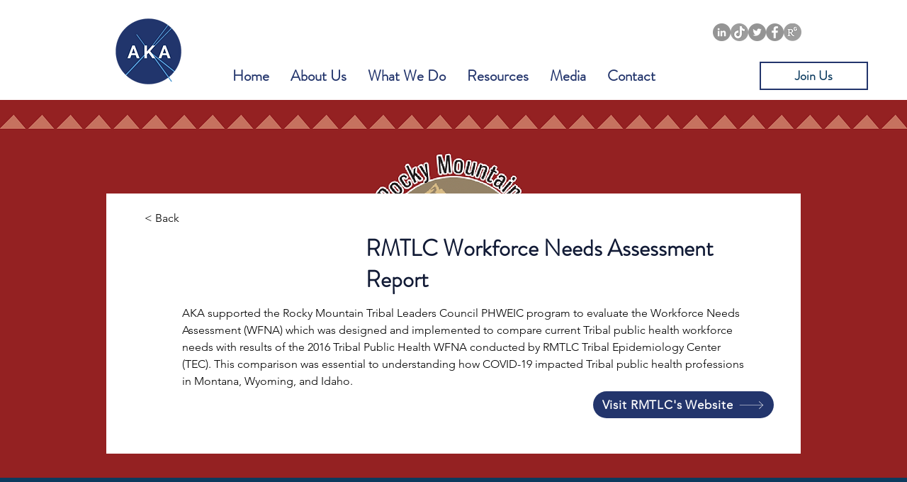

--- FILE ---
content_type: text/html; charset=UTF-8
request_url: https://www.allysonkelleypllc.com/projects/rmtlc-workforce-needs-assessment-report
body_size: 191438
content:
<!DOCTYPE html>
<html lang="en">
<head>
  
  <!-- SEO Tags -->
  <title>RMTLC Workforce Needs Assessment Report | AKA</title>
  <link rel="canonical" href="https://www.allysonkelleypllc.com/projects/rmtlc-workforce-needs-assessment-report"/>
  <meta property="og:title" content="RMTLC Workforce Needs Assessment Report | AKA"/>
  <meta property="og:url" content="https://www.allysonkelleypllc.com/projects/rmtlc-workforce-needs-assessment-report"/>
  <meta property="og:site_name" content="AKA"/>
  <meta property="og:type" content="website"/>
  <script type="application/ld+json">[{"@context":"https://schema.org/","@type":"ImageObject","height":834,"width":2501,"url":"https://static.wixstatic.com/media/c45187_da4c3d59caa9462aa48176d2dad0cde9~mv2.png/v1/fill/w_2501,h_834,al_c/rmtlc.png"},{"@context":"https://schema.org/","@type":"ImageObject","height":1162,"width":1065,"url":"https://static.wixstatic.com/media/c45187_03495b41dcff441ba979436705a69920~mv2.png/v1/fill/w_1065,h_1162,al_c/ASR%20Strategic%20plan-01.png"}]</script>
  <script type="application/ld+json">{}</script>
  <meta name="fb_admins_meta_tag" content="AKAPLLC"/>
  <meta name="google-site-verification" content="1640xhhVx4LNy7FY6oPWydUZX9jXt2taMXs6EobMC3A"/>
  <meta property="fb:admins" content="AKAPLLC"/>
  <meta name="twitter:card" content="summary_large_image"/>
  <meta name="twitter:title" content="RMTLC Workforce Needs Assessment Report | AKA"/>

  
  <meta charset='utf-8'>
  <meta name="viewport" content="width=device-width, initial-scale=1" id="wixDesktopViewport" />
  <meta http-equiv="X-UA-Compatible" content="IE=edge">
  <meta name="generator" content="Wix.com Website Builder"/>

  <link rel="icon" sizes="192x192" href="https://static.wixstatic.com/media/c45187_437ed9ae798c46f1bee112f81b7f0945%7Emv2.png/v1/fill/w_192%2Ch_192%2Clg_1%2Cusm_0.66_1.00_0.01/c45187_437ed9ae798c46f1bee112f81b7f0945%7Emv2.png" type="image/png"/>
  <link rel="shortcut icon" href="https://static.wixstatic.com/media/c45187_437ed9ae798c46f1bee112f81b7f0945%7Emv2.png/v1/fill/w_192%2Ch_192%2Clg_1%2Cusm_0.66_1.00_0.01/c45187_437ed9ae798c46f1bee112f81b7f0945%7Emv2.png" type="image/png"/>
  <link rel="apple-touch-icon" href="https://static.wixstatic.com/media/c45187_437ed9ae798c46f1bee112f81b7f0945%7Emv2.png/v1/fill/w_180%2Ch_180%2Clg_1%2Cusm_0.66_1.00_0.01/c45187_437ed9ae798c46f1bee112f81b7f0945%7Emv2.png" type="image/png"/>

  <!-- Safari Pinned Tab Icon -->
  <!-- <link rel="mask-icon" href="https://static.wixstatic.com/media/c45187_437ed9ae798c46f1bee112f81b7f0945%7Emv2.png/v1/fill/w_192%2Ch_192%2Clg_1%2Cusm_0.66_1.00_0.01/c45187_437ed9ae798c46f1bee112f81b7f0945%7Emv2.png"> -->

  <!-- Original trials -->
  


  <!-- Segmenter Polyfill -->
  <script>
    if (!window.Intl || !window.Intl.Segmenter) {
      (function() {
        var script = document.createElement('script');
        script.src = 'https://static.parastorage.com/unpkg/@formatjs/intl-segmenter@11.7.10/polyfill.iife.js';
        document.head.appendChild(script);
      })();
    }
  </script>

  <!-- Legacy Polyfills -->
  <script nomodule="" src="https://static.parastorage.com/unpkg/core-js-bundle@3.2.1/minified.js"></script>
  <script nomodule="" src="https://static.parastorage.com/unpkg/focus-within-polyfill@5.0.9/dist/focus-within-polyfill.js"></script>

  <!-- Performance API Polyfills -->
  <script>
  (function () {
    var noop = function noop() {};
    if ("performance" in window === false) {
      window.performance = {};
    }
    window.performance.mark = performance.mark || noop;
    window.performance.measure = performance.measure || noop;
    if ("now" in window.performance === false) {
      var nowOffset = Date.now();
      if (performance.timing && performance.timing.navigationStart) {
        nowOffset = performance.timing.navigationStart;
      }
      window.performance.now = function now() {
        return Date.now() - nowOffset;
      };
    }
  })();
  </script>

  <!-- Globals Definitions -->
  <script>
    (function () {
      var now = Date.now()
      window.initialTimestamps = {
        initialTimestamp: now,
        initialRequestTimestamp: Math.round(performance.timeOrigin ? performance.timeOrigin : now - performance.now())
      }

      window.thunderboltTag = "libs-releases-GA-local"
      window.thunderboltVersion = "1.16761.0"
    })();
  </script>

  <!-- Essential Viewer Model -->
  <script type="application/json" id="wix-essential-viewer-model">{"fleetConfig":{"fleetName":"thunderbolt-seo-isolated-renderer","type":"GA","code":0},"mode":{"qa":false,"enableTestApi":false,"debug":false,"ssrIndicator":false,"ssrOnly":false,"siteAssetsFallback":"enable","versionIndicator":false},"componentsLibrariesTopology":[{"artifactId":"editor-elements","namespace":"wixui","url":"https:\/\/static.parastorage.com\/services\/editor-elements\/1.14838.0"},{"artifactId":"editor-elements","namespace":"dsgnsys","url":"https:\/\/static.parastorage.com\/services\/editor-elements\/1.14838.0"}],"siteFeaturesConfigs":{"sessionManager":{"isRunningInDifferentSiteContext":false}},"language":{"userLanguage":"en"},"siteAssets":{"clientTopology":{"mediaRootUrl":"https:\/\/static.wixstatic.com","staticMediaUrl":"https:\/\/static.wixstatic.com\/media","moduleRepoUrl":"https:\/\/static.parastorage.com\/unpkg","fileRepoUrl":"https:\/\/static.parastorage.com\/services","viewerAppsUrl":"https:\/\/viewer-apps.parastorage.com","viewerAssetsUrl":"https:\/\/viewer-assets.parastorage.com","siteAssetsUrl":"https:\/\/siteassets.parastorage.com","pageJsonServerUrls":["https:\/\/pages.parastorage.com","https:\/\/staticorigin.wixstatic.com","https:\/\/www.allysonkelleypllc.com","https:\/\/fallback.wix.com\/wix-html-editor-pages-webapp\/page"],"pathOfTBModulesInFileRepoForFallback":"wix-thunderbolt\/dist\/"}},"siteFeatures":["accessibility","appMonitoring","assetsLoader","builderContextProviders","builderModuleLoader","businessLogger","captcha","clickHandlerRegistrar","codeEmbed","commonConfig","componentsLoader","componentsRegistry","consentPolicy","cyclicTabbing","domSelectors","dynamicPages","environmentWixCodeSdk","environment","lightbox","locationWixCodeSdk","mpaNavigation","navigationManager","navigationPhases","ooi","pages","panorama","protectedPages","renderer","reporter","routerFetch","router","scrollRestoration","seoWixCodeSdk","seo","sessionManager","siteMembersWixCodeSdk","siteMembers","siteScrollBlocker","siteWixCodeSdk","speculationRules","ssrCache","stores","structureApi","thunderboltInitializer","tpaCommons","translations","usedPlatformApis","warmupData","windowMessageRegistrar","windowWixCodeSdk","wixCustomElementComponent","wixEmbedsApi","componentsReact","platform"],"site":{"externalBaseUrl":"https:\/\/www.allysonkelleypllc.com","isSEO":true},"media":{"staticMediaUrl":"https:\/\/static.wixstatic.com\/media","mediaRootUrl":"https:\/\/static.wixstatic.com\/","staticVideoUrl":"https:\/\/video.wixstatic.com\/"},"requestUrl":"https:\/\/www.allysonkelleypllc.com\/projects\/rmtlc-workforce-needs-assessment-report","rollout":{"siteAssetsVersionsRollout":false,"isDACRollout":0,"isTBRollout":false},"commonConfig":{"brand":"wix","host":"VIEWER","bsi":"","consentPolicy":{},"consentPolicyHeader":{},"siteRevision":"829","renderingFlow":"NONE","language":"en","locale":"en-us"},"interactionSampleRatio":0.01,"dynamicModelUrl":"https:\/\/www.allysonkelleypllc.com\/_api\/v2\/dynamicmodel","accessTokensUrl":"https:\/\/www.allysonkelleypllc.com\/_api\/v1\/access-tokens","isExcludedFromSecurityExperiments":false,"experiments":{"specs.thunderbolt.hardenFetchAndXHR":true,"specs.thunderbolt.securityExperiments":true}}</script>
  <script>window.viewerModel = JSON.parse(document.getElementById('wix-essential-viewer-model').textContent)</script>

  <script>
    window.commonConfig = viewerModel.commonConfig
  </script>

  
  <!-- BEGIN handleAccessTokens bundle -->

  <script data-url="https://static.parastorage.com/services/wix-thunderbolt/dist/handleAccessTokens.inline.4f2f9a53.bundle.min.js">(()=>{"use strict";function e(e){let{context:o,property:r,value:n,enumerable:i=!0}=e,c=e.get,l=e.set;if(!r||void 0===n&&!c&&!l)return new Error("property and value are required");let a=o||globalThis,s=a?.[r],u={};if(void 0!==n)u.value=n;else{if(c){let e=t(c);e&&(u.get=e)}if(l){let e=t(l);e&&(u.set=e)}}let p={...u,enumerable:i||!1,configurable:!1};void 0!==n&&(p.writable=!1);try{Object.defineProperty(a,r,p)}catch(e){return e instanceof TypeError?s:e}return s}function t(e,t){return"function"==typeof e?e:!0===e?.async&&"function"==typeof e.func?t?async function(t){return e.func(t)}:async function(){return e.func()}:"function"==typeof e?.func?e.func:void 0}try{e({property:"strictDefine",value:e})}catch{}try{e({property:"defineStrictObject",value:r})}catch{}try{e({property:"defineStrictMethod",value:n})}catch{}var o=["toString","toLocaleString","valueOf","constructor","prototype"];function r(t){let{context:n,property:c,propertiesToExclude:l=[],skipPrototype:a=!1,hardenPrototypePropertiesToExclude:s=[]}=t;if(!c)return new Error("property is required");let u=(n||globalThis)[c],p={},f=i(n,c);u&&("object"==typeof u||"function"==typeof u)&&Reflect.ownKeys(u).forEach(t=>{if(!l.includes(t)&&!o.includes(t)){let o=i(u,t);if(o&&(o.writable||o.configurable)){let{value:r,get:n,set:i,enumerable:c=!1}=o,l={};void 0!==r?l.value=r:n?l.get=n:i&&(l.set=i);try{let o=e({context:u,property:t,...l,enumerable:c});p[t]=o}catch(e){if(!(e instanceof TypeError))throw e;try{p[t]=o.value||o.get||o.set}catch{}}}}});let d={originalObject:u,originalProperties:p};if(!a&&void 0!==u?.prototype){let e=r({context:u,property:"prototype",propertiesToExclude:s,skipPrototype:!0});e instanceof Error||(d.originalPrototype=e?.originalObject,d.originalPrototypeProperties=e?.originalProperties)}return e({context:n,property:c,value:u,enumerable:f?.enumerable}),d}function n(t,o){let r=(o||globalThis)[t],n=i(o||globalThis,t);return r&&n&&(n.writable||n.configurable)?(Object.freeze(r),e({context:globalThis,property:t,value:r})):r}function i(e,t){if(e&&t)try{return Reflect.getOwnPropertyDescriptor(e,t)}catch{return}}function c(e){if("string"!=typeof e)return e;try{return decodeURIComponent(e).toLowerCase().trim()}catch{return e.toLowerCase().trim()}}function l(e,t){let o="";if("string"==typeof e)o=e.split("=")[0]?.trim()||"";else{if(!e||"string"!=typeof e.name)return!1;o=e.name}return t.has(c(o)||"")}function a(e,t){let o;return o="string"==typeof e?e.split(";").map(e=>e.trim()).filter(e=>e.length>0):e||[],o.filter(e=>!l(e,t))}var s=null;function u(){return null===s&&(s=typeof Document>"u"?void 0:Object.getOwnPropertyDescriptor(Document.prototype,"cookie")),s}function p(t,o){if(!globalThis?.cookieStore)return;let r=globalThis.cookieStore.get.bind(globalThis.cookieStore),n=globalThis.cookieStore.getAll.bind(globalThis.cookieStore),i=globalThis.cookieStore.set.bind(globalThis.cookieStore),c=globalThis.cookieStore.delete.bind(globalThis.cookieStore);return e({context:globalThis.CookieStore.prototype,property:"get",value:async function(e){return l(("string"==typeof e?e:e.name)||"",t)?null:r.call(this,e)},enumerable:!0}),e({context:globalThis.CookieStore.prototype,property:"getAll",value:async function(){return a(await n.apply(this,Array.from(arguments)),t)},enumerable:!0}),e({context:globalThis.CookieStore.prototype,property:"set",value:async function(){let e=Array.from(arguments);if(!l(1===e.length?e[0].name:e[0],t))return i.apply(this,e);o&&console.warn(o)},enumerable:!0}),e({context:globalThis.CookieStore.prototype,property:"delete",value:async function(){let e=Array.from(arguments);if(!l(1===e.length?e[0].name:e[0],t))return c.apply(this,e)},enumerable:!0}),e({context:globalThis.cookieStore,property:"prototype",value:globalThis.CookieStore.prototype,enumerable:!1}),e({context:globalThis,property:"cookieStore",value:globalThis.cookieStore,enumerable:!0}),{get:r,getAll:n,set:i,delete:c}}var f=["TextEncoder","TextDecoder","XMLHttpRequestEventTarget","EventTarget","URL","JSON","Reflect","Object","Array","Map","Set","WeakMap","WeakSet","Promise","Symbol","Error"],d=["addEventListener","removeEventListener","dispatchEvent","encodeURI","encodeURIComponent","decodeURI","decodeURIComponent"];const y=(e,t)=>{try{const o=t?t.get.call(document):document.cookie;return o.split(";").map(e=>e.trim()).filter(t=>t?.startsWith(e))[0]?.split("=")[1]}catch(e){return""}},g=(e="",t="",o="/")=>`${e}=; ${t?`domain=${t};`:""} max-age=0; path=${o}; expires=Thu, 01 Jan 1970 00:00:01 GMT`;function m(){(function(){if("undefined"!=typeof window){const e=performance.getEntriesByType("navigation")[0];return"back_forward"===(e?.type||"")}return!1})()&&function(){const{counter:e}=function(){const e=b("getItem");if(e){const[t,o]=e.split("-"),r=o?parseInt(o,10):0;if(r>=3){const e=t?Number(t):0;if(Date.now()-e>6e4)return{counter:0}}return{counter:r}}return{counter:0}}();e<3?(!function(e=1){b("setItem",`${Date.now()}-${e}`)}(e+1),window.location.reload()):console.error("ATS: Max reload attempts reached")}()}function b(e,t){try{return sessionStorage[e]("reload",t||"")}catch(e){console.error("ATS: Error calling sessionStorage:",e)}}const h="client-session-bind",v="sec-fetch-unsupported",{experiments:w}=window.viewerModel,T=[h,"client-binding",v,"svSession","smSession","server-session-bind","wixSession2","wixSession3"].map(e=>e.toLowerCase()),{cookie:S}=function(t,o){let r=new Set(t);return e({context:document,property:"cookie",set:{func:e=>function(e,t,o,r){let n=u(),i=c(t.split(";")[0]||"")||"";[...o].every(e=>!i.startsWith(e.toLowerCase()))&&n?.set?n.set.call(e,t):r&&console.warn(r)}(document,e,r,o)},get:{func:()=>function(e,t){let o=u();if(!o?.get)throw new Error("Cookie descriptor or getter not available");return a(o.get.call(e),t).join("; ")}(document,r)},enumerable:!0}),{cookieStore:p(r,o),cookie:u()}}(T),k="tbReady",x="security_overrideGlobals",{experiments:E,siteFeaturesConfigs:C,accessTokensUrl:P}=window.viewerModel,R=P,M={},O=(()=>{const e=y(h,S);if(w["specs.thunderbolt.browserCacheReload"]){y(v,S)||e?b("removeItem"):m()}return(()=>{const e=g(h),t=g(h,location.hostname);S.set.call(document,e),S.set.call(document,t)})(),e})();O&&(M["client-binding"]=O);const D=fetch;addEventListener(k,function e(t){const{logger:o}=t.detail;try{window.tb.init({fetch:D,fetchHeaders:M})}catch(e){const t=new Error("TB003");o.meter(`${x}_${t.message}`,{paramsOverrides:{errorType:x,eventString:t.message}}),window?.viewerModel?.mode.debug&&console.error(e)}finally{removeEventListener(k,e)}}),E["specs.thunderbolt.hardenFetchAndXHR"]||(window.fetchDynamicModel=()=>C.sessionManager.isRunningInDifferentSiteContext?Promise.resolve({}):fetch(R,{credentials:"same-origin",headers:M}).then(function(e){if(!e.ok)throw new Error(`[${e.status}]${e.statusText}`);return e.json()}),window.dynamicModelPromise=window.fetchDynamicModel())})();
//# sourceMappingURL=https://static.parastorage.com/services/wix-thunderbolt/dist/handleAccessTokens.inline.4f2f9a53.bundle.min.js.map</script>

<!-- END handleAccessTokens bundle -->

<!-- BEGIN overrideGlobals bundle -->

<script data-url="https://static.parastorage.com/services/wix-thunderbolt/dist/overrideGlobals.inline.ec13bfcf.bundle.min.js">(()=>{"use strict";function e(e){let{context:r,property:o,value:n,enumerable:i=!0}=e,c=e.get,a=e.set;if(!o||void 0===n&&!c&&!a)return new Error("property and value are required");let l=r||globalThis,u=l?.[o],s={};if(void 0!==n)s.value=n;else{if(c){let e=t(c);e&&(s.get=e)}if(a){let e=t(a);e&&(s.set=e)}}let p={...s,enumerable:i||!1,configurable:!1};void 0!==n&&(p.writable=!1);try{Object.defineProperty(l,o,p)}catch(e){return e instanceof TypeError?u:e}return u}function t(e,t){return"function"==typeof e?e:!0===e?.async&&"function"==typeof e.func?t?async function(t){return e.func(t)}:async function(){return e.func()}:"function"==typeof e?.func?e.func:void 0}try{e({property:"strictDefine",value:e})}catch{}try{e({property:"defineStrictObject",value:o})}catch{}try{e({property:"defineStrictMethod",value:n})}catch{}var r=["toString","toLocaleString","valueOf","constructor","prototype"];function o(t){let{context:n,property:c,propertiesToExclude:a=[],skipPrototype:l=!1,hardenPrototypePropertiesToExclude:u=[]}=t;if(!c)return new Error("property is required");let s=(n||globalThis)[c],p={},f=i(n,c);s&&("object"==typeof s||"function"==typeof s)&&Reflect.ownKeys(s).forEach(t=>{if(!a.includes(t)&&!r.includes(t)){let r=i(s,t);if(r&&(r.writable||r.configurable)){let{value:o,get:n,set:i,enumerable:c=!1}=r,a={};void 0!==o?a.value=o:n?a.get=n:i&&(a.set=i);try{let r=e({context:s,property:t,...a,enumerable:c});p[t]=r}catch(e){if(!(e instanceof TypeError))throw e;try{p[t]=r.value||r.get||r.set}catch{}}}}});let d={originalObject:s,originalProperties:p};if(!l&&void 0!==s?.prototype){let e=o({context:s,property:"prototype",propertiesToExclude:u,skipPrototype:!0});e instanceof Error||(d.originalPrototype=e?.originalObject,d.originalPrototypeProperties=e?.originalProperties)}return e({context:n,property:c,value:s,enumerable:f?.enumerable}),d}function n(t,r){let o=(r||globalThis)[t],n=i(r||globalThis,t);return o&&n&&(n.writable||n.configurable)?(Object.freeze(o),e({context:globalThis,property:t,value:o})):o}function i(e,t){if(e&&t)try{return Reflect.getOwnPropertyDescriptor(e,t)}catch{return}}function c(e){if("string"!=typeof e)return e;try{return decodeURIComponent(e).toLowerCase().trim()}catch{return e.toLowerCase().trim()}}function a(e,t){return e instanceof Headers?e.forEach((r,o)=>{l(o,t)||e.delete(o)}):Object.keys(e).forEach(r=>{l(r,t)||delete e[r]}),e}function l(e,t){return!t.has(c(e)||"")}function u(e,t){let r=!0,o=function(e){let t,r;if(globalThis.Request&&e instanceof Request)t=e.url;else{if("function"!=typeof e?.toString)throw new Error("Unsupported type for url");t=e.toString()}try{return new URL(t).pathname}catch{return r=t.replace(/#.+/gi,"").split("?").shift(),r.startsWith("/")?r:`/${r}`}}(e),n=c(o);return n&&t.some(e=>n.includes(e))&&(r=!1),r}function s(t,r,o){let n=fetch,i=XMLHttpRequest,c=new Set(r);function s(){let e=new i,r=e.open,n=e.setRequestHeader;return e.open=function(){let n=Array.from(arguments),i=n[1];if(n.length<2||u(i,t))return r.apply(e,n);throw new Error(o||`Request not allowed for path ${i}`)},e.setRequestHeader=function(t,r){l(decodeURIComponent(t),c)&&n.call(e,t,r)},e}return e({property:"fetch",value:function(){let e=function(e,t){return globalThis.Request&&e[0]instanceof Request&&e[0]?.headers?a(e[0].headers,t):e[1]?.headers&&a(e[1].headers,t),e}(arguments,c);return u(arguments[0],t)?n.apply(globalThis,Array.from(e)):new Promise((e,t)=>{t(new Error(o||`Request not allowed for path ${arguments[0]}`))})},enumerable:!0}),e({property:"XMLHttpRequest",value:s,enumerable:!0}),Object.keys(i).forEach(e=>{s[e]=i[e]}),{fetch:n,XMLHttpRequest:i}}var p=["TextEncoder","TextDecoder","XMLHttpRequestEventTarget","EventTarget","URL","JSON","Reflect","Object","Array","Map","Set","WeakMap","WeakSet","Promise","Symbol","Error"],f=["addEventListener","removeEventListener","dispatchEvent","encodeURI","encodeURIComponent","decodeURI","decodeURIComponent"];const d=function(){let t=globalThis.open,r=document.open;function o(e,r,o){let n="string"!=typeof e,i=t.call(window,e,r,o);return n||e&&function(e){return e.startsWith("//")&&/(?:[a-z0-9](?:[a-z0-9-]{0,61}[a-z0-9])?\.)+[a-z0-9][a-z0-9-]{0,61}[a-z0-9]/g.test(`${location.protocol}:${e}`)&&(e=`${location.protocol}${e}`),!e.startsWith("http")||new URL(e).hostname===location.hostname}(e)?{}:i}return e({property:"open",value:o,context:globalThis,enumerable:!0}),e({property:"open",value:function(e,t,n){return e?o(e,t,n):r.call(document,e||"",t||"",n||"")},context:document,enumerable:!0}),{open:t,documentOpen:r}},y=function(){let t=document.createElement,r=Element.prototype.setAttribute,o=Element.prototype.setAttributeNS;return e({property:"createElement",context:document,value:function(n,i){let a=t.call(document,n,i);if("iframe"===c(n)){e({property:"srcdoc",context:a,get:()=>"",set:()=>{console.warn("`srcdoc` is not allowed in iframe elements.")}});let t=function(e,t){"srcdoc"!==e.toLowerCase()?r.call(a,e,t):console.warn("`srcdoc` attribute is not allowed to be set.")},n=function(e,t,r){"srcdoc"!==t.toLowerCase()?o.call(a,e,t,r):console.warn("`srcdoc` attribute is not allowed to be set.")};a.setAttribute=t,a.setAttributeNS=n}return a},enumerable:!0}),{createElement:t,setAttribute:r,setAttributeNS:o}},m=["client-binding"],b=["/_api/v1/access-tokens","/_api/v2/dynamicmodel","/_api/one-app-session-web/v3/businesses"],h=function(){let t=setTimeout,r=setInterval;return o("setTimeout",0,globalThis),o("setInterval",0,globalThis),{setTimeout:t,setInterval:r};function o(t,r,o){let n=o||globalThis,i=n[t];if(!i||"function"!=typeof i)throw new Error(`Function ${t} not found or is not a function`);e({property:t,value:function(){let e=Array.from(arguments);if("string"!=typeof e[r])return i.apply(n,e);console.warn(`Calling ${t} with a String Argument at index ${r} is not allowed`)},context:o,enumerable:!0})}},v=function(){if(navigator&&"serviceWorker"in navigator){let t=navigator.serviceWorker.register;return e({context:navigator.serviceWorker,property:"register",value:function(){console.log("Service worker registration is not allowed")},enumerable:!0}),{register:t}}return{}};performance.mark("overrideGlobals started");const{isExcludedFromSecurityExperiments:g,experiments:w}=window.viewerModel,E=!g&&w["specs.thunderbolt.securityExperiments"];try{d(),E&&y(),w["specs.thunderbolt.hardenFetchAndXHR"]&&E&&s(b,m),v(),(e=>{let t=[],r=[];r=r.concat(["TextEncoder","TextDecoder"]),e&&(r=r.concat(["XMLHttpRequestEventTarget","EventTarget"])),r=r.concat(["URL","JSON"]),e&&(t=t.concat(["addEventListener","removeEventListener"])),t=t.concat(["encodeURI","encodeURIComponent","decodeURI","decodeURIComponent"]),r=r.concat(["String","Number"]),e&&r.push("Object"),r=r.concat(["Reflect"]),t.forEach(e=>{n(e),["addEventListener","removeEventListener"].includes(e)&&n(e,document)}),r.forEach(e=>{o({property:e})})})(E),E&&h()}catch(e){window?.viewerModel?.mode.debug&&console.error(e);const t=new Error("TB006");window.fedops?.reportError(t,"security_overrideGlobals"),window.Sentry?window.Sentry.captureException(t):globalThis.defineStrictProperty("sentryBuffer",[t],window,!1)}performance.mark("overrideGlobals ended")})();
//# sourceMappingURL=https://static.parastorage.com/services/wix-thunderbolt/dist/overrideGlobals.inline.ec13bfcf.bundle.min.js.map</script>

<!-- END overrideGlobals bundle -->


  
  <script>
    window.commonConfig = viewerModel.commonConfig

	
  </script>

  <!-- Initial CSS -->
  <style data-url="https://static.parastorage.com/services/wix-thunderbolt/dist/main.347af09f.min.css">@keyframes slide-horizontal-new{0%{transform:translateX(100%)}}@keyframes slide-horizontal-old{80%{opacity:1}to{opacity:0;transform:translateX(-100%)}}@keyframes slide-vertical-new{0%{transform:translateY(-100%)}}@keyframes slide-vertical-old{80%{opacity:1}to{opacity:0;transform:translateY(100%)}}@keyframes out-in-new{0%{opacity:0}}@keyframes out-in-old{to{opacity:0}}:root:active-view-transition{view-transition-name:none}::view-transition{pointer-events:none}:root:active-view-transition::view-transition-new(page-group),:root:active-view-transition::view-transition-old(page-group){animation-duration:.6s;cursor:wait;pointer-events:all}:root:active-view-transition-type(SlideHorizontal)::view-transition-old(page-group){animation:slide-horizontal-old .6s cubic-bezier(.83,0,.17,1) forwards;mix-blend-mode:normal}:root:active-view-transition-type(SlideHorizontal)::view-transition-new(page-group){animation:slide-horizontal-new .6s cubic-bezier(.83,0,.17,1) backwards;mix-blend-mode:normal}:root:active-view-transition-type(SlideVertical)::view-transition-old(page-group){animation:slide-vertical-old .6s cubic-bezier(.83,0,.17,1) forwards;mix-blend-mode:normal}:root:active-view-transition-type(SlideVertical)::view-transition-new(page-group){animation:slide-vertical-new .6s cubic-bezier(.83,0,.17,1) backwards;mix-blend-mode:normal}:root:active-view-transition-type(OutIn)::view-transition-old(page-group){animation:out-in-old .35s cubic-bezier(.22,1,.36,1) forwards}:root:active-view-transition-type(OutIn)::view-transition-new(page-group){animation:out-in-new .35s cubic-bezier(.64,0,.78,0) .35s backwards}@media(prefers-reduced-motion:reduce){::view-transition-group(*),::view-transition-new(*),::view-transition-old(*){animation:none!important}}body,html{background:transparent;border:0;margin:0;outline:0;padding:0;vertical-align:baseline}body{--scrollbar-width:0px;font-family:Arial,Helvetica,sans-serif;font-size:10px}body,html{height:100%}body{overflow-x:auto;overflow-y:scroll}body:not(.responsive) #site-root{min-width:var(--site-width);width:100%}body:not([data-js-loaded]) [data-hide-prejs]{visibility:hidden}interact-element{display:contents}#SITE_CONTAINER{position:relative}:root{--one-unit:1vw;--section-max-width:9999px;--spx-stopper-max:9999px;--spx-stopper-min:0px;--browser-zoom:1}@supports(-webkit-appearance:none) and (stroke-color:transparent){:root{--safari-sticky-fix:opacity;--experimental-safari-sticky-fix:translateZ(0)}}@supports(container-type:inline-size){:root{--one-unit:1cqw}}[id^=oldHoverBox-]{mix-blend-mode:plus-lighter;transition:opacity .5s ease,visibility .5s ease}[data-mesh-id$=inlineContent-gridContainer]:has(>[id^=oldHoverBox-]){isolation:isolate}</style>
<style data-url="https://static.parastorage.com/services/wix-thunderbolt/dist/main.renderer.9cb0985f.min.css">a,abbr,acronym,address,applet,b,big,blockquote,button,caption,center,cite,code,dd,del,dfn,div,dl,dt,em,fieldset,font,footer,form,h1,h2,h3,h4,h5,h6,header,i,iframe,img,ins,kbd,label,legend,li,nav,object,ol,p,pre,q,s,samp,section,small,span,strike,strong,sub,sup,table,tbody,td,tfoot,th,thead,title,tr,tt,u,ul,var{background:transparent;border:0;margin:0;outline:0;padding:0;vertical-align:baseline}input,select,textarea{box-sizing:border-box;font-family:Helvetica,Arial,sans-serif}ol,ul{list-style:none}blockquote,q{quotes:none}ins{text-decoration:none}del{text-decoration:line-through}table{border-collapse:collapse;border-spacing:0}a{cursor:pointer;text-decoration:none}.testStyles{overflow-y:hidden}.reset-button{-webkit-appearance:none;background:none;border:0;color:inherit;font:inherit;line-height:normal;outline:0;overflow:visible;padding:0;-webkit-user-select:none;-moz-user-select:none;-ms-user-select:none}:focus{outline:none}body.device-mobile-optimized:not(.disable-site-overflow){overflow-x:hidden;overflow-y:scroll}body.device-mobile-optimized:not(.responsive) #SITE_CONTAINER{margin-left:auto;margin-right:auto;overflow-x:visible;position:relative;width:320px}body.device-mobile-optimized:not(.responsive):not(.blockSiteScrolling) #SITE_CONTAINER{margin-top:0}body.device-mobile-optimized>*{max-width:100%!important}body.device-mobile-optimized #site-root{overflow-x:hidden;overflow-y:hidden}@supports(overflow:clip){body.device-mobile-optimized #site-root{overflow-x:clip;overflow-y:clip}}body.device-mobile-non-optimized #SITE_CONTAINER #site-root{overflow-x:clip;overflow-y:clip}body.device-mobile-non-optimized.fullScreenMode{background-color:#5f6360}body.device-mobile-non-optimized.fullScreenMode #MOBILE_ACTIONS_MENU,body.device-mobile-non-optimized.fullScreenMode #SITE_BACKGROUND,body.device-mobile-non-optimized.fullScreenMode #site-root,body.fullScreenMode #WIX_ADS{visibility:hidden}body.fullScreenMode{overflow-x:hidden!important;overflow-y:hidden!important}body.fullScreenMode.device-mobile-optimized #TINY_MENU{opacity:0;pointer-events:none}body.fullScreenMode-scrollable.device-mobile-optimized{overflow-x:hidden!important;overflow-y:auto!important}body.fullScreenMode-scrollable.device-mobile-optimized #masterPage,body.fullScreenMode-scrollable.device-mobile-optimized #site-root{overflow-x:hidden!important;overflow-y:hidden!important}body.fullScreenMode-scrollable.device-mobile-optimized #SITE_BACKGROUND,body.fullScreenMode-scrollable.device-mobile-optimized #masterPage{height:auto!important}body.fullScreenMode-scrollable.device-mobile-optimized #masterPage.mesh-layout{height:0!important}body.blockSiteScrolling,body.siteScrollingBlocked{position:fixed;width:100%}body.blockSiteScrolling #SITE_CONTAINER{margin-top:calc(var(--blocked-site-scroll-margin-top)*-1)}#site-root{margin:0 auto;min-height:100%;position:relative;top:var(--wix-ads-height)}#site-root img:not([src]){visibility:hidden}#site-root svg img:not([src]){visibility:visible}.auto-generated-link{color:inherit}#SCROLL_TO_BOTTOM,#SCROLL_TO_TOP{height:0}.has-click-trigger{cursor:pointer}.fullScreenOverlay{bottom:0;display:flex;justify-content:center;left:0;overflow-y:hidden;position:fixed;right:0;top:-60px;z-index:1005}.fullScreenOverlay>.fullScreenOverlayContent{bottom:0;left:0;margin:0 auto;overflow:hidden;position:absolute;right:0;top:60px;transform:translateZ(0)}[data-mesh-id$=centeredContent],[data-mesh-id$=form],[data-mesh-id$=inlineContent]{pointer-events:none;position:relative}[data-mesh-id$=-gridWrapper],[data-mesh-id$=-rotated-wrapper]{pointer-events:none}[data-mesh-id$=-gridContainer]>*,[data-mesh-id$=-rotated-wrapper]>*,[data-mesh-id$=inlineContent]>:not([data-mesh-id$=-gridContainer]){pointer-events:auto}.device-mobile-optimized #masterPage.mesh-layout #SOSP_CONTAINER_CUSTOM_ID{grid-area:2/1/3/2;-ms-grid-row:2;position:relative}#masterPage.mesh-layout{-ms-grid-rows:max-content max-content min-content max-content;-ms-grid-columns:100%;align-items:start;display:-ms-grid;display:grid;grid-template-columns:100%;grid-template-rows:max-content max-content min-content max-content;justify-content:stretch}#masterPage.mesh-layout #PAGES_CONTAINER,#masterPage.mesh-layout #SITE_FOOTER-placeholder,#masterPage.mesh-layout #SITE_FOOTER_WRAPPER,#masterPage.mesh-layout #SITE_HEADER-placeholder,#masterPage.mesh-layout #SITE_HEADER_WRAPPER,#masterPage.mesh-layout #SOSP_CONTAINER_CUSTOM_ID[data-state~=mobileView],#masterPage.mesh-layout #soapAfterPagesContainer,#masterPage.mesh-layout #soapBeforePagesContainer{-ms-grid-row-align:start;-ms-grid-column-align:start;-ms-grid-column:1}#masterPage.mesh-layout #SITE_HEADER-placeholder,#masterPage.mesh-layout #SITE_HEADER_WRAPPER{grid-area:1/1/2/2;-ms-grid-row:1}#masterPage.mesh-layout #PAGES_CONTAINER,#masterPage.mesh-layout #soapAfterPagesContainer,#masterPage.mesh-layout #soapBeforePagesContainer{grid-area:3/1/4/2;-ms-grid-row:3}#masterPage.mesh-layout #soapAfterPagesContainer,#masterPage.mesh-layout #soapBeforePagesContainer{width:100%}#masterPage.mesh-layout #PAGES_CONTAINER{align-self:stretch}#masterPage.mesh-layout main#PAGES_CONTAINER{display:block}#masterPage.mesh-layout #SITE_FOOTER-placeholder,#masterPage.mesh-layout #SITE_FOOTER_WRAPPER{grid-area:4/1/5/2;-ms-grid-row:4}#masterPage.mesh-layout #SITE_PAGES,#masterPage.mesh-layout [data-mesh-id=PAGES_CONTAINERcenteredContent],#masterPage.mesh-layout [data-mesh-id=PAGES_CONTAINERinlineContent]{height:100%}#masterPage.mesh-layout.desktop>*{width:100%}#masterPage.mesh-layout #PAGES_CONTAINER,#masterPage.mesh-layout #SITE_FOOTER,#masterPage.mesh-layout #SITE_FOOTER_WRAPPER,#masterPage.mesh-layout #SITE_HEADER,#masterPage.mesh-layout #SITE_HEADER_WRAPPER,#masterPage.mesh-layout #SITE_PAGES,#masterPage.mesh-layout #masterPageinlineContent{position:relative}#masterPage.mesh-layout #SITE_HEADER{grid-area:1/1/2/2}#masterPage.mesh-layout #SITE_FOOTER{grid-area:4/1/5/2}#masterPage.mesh-layout.overflow-x-clip #SITE_FOOTER,#masterPage.mesh-layout.overflow-x-clip #SITE_HEADER{overflow-x:clip}[data-z-counter]{z-index:0}[data-z-counter="0"]{z-index:auto}.wixSiteProperties{-webkit-font-smoothing:antialiased;-moz-osx-font-smoothing:grayscale}:root{--wst-button-color-fill-primary:rgb(var(--color_48));--wst-button-color-border-primary:rgb(var(--color_49));--wst-button-color-text-primary:rgb(var(--color_50));--wst-button-color-fill-primary-hover:rgb(var(--color_51));--wst-button-color-border-primary-hover:rgb(var(--color_52));--wst-button-color-text-primary-hover:rgb(var(--color_53));--wst-button-color-fill-primary-disabled:rgb(var(--color_54));--wst-button-color-border-primary-disabled:rgb(var(--color_55));--wst-button-color-text-primary-disabled:rgb(var(--color_56));--wst-button-color-fill-secondary:rgb(var(--color_57));--wst-button-color-border-secondary:rgb(var(--color_58));--wst-button-color-text-secondary:rgb(var(--color_59));--wst-button-color-fill-secondary-hover:rgb(var(--color_60));--wst-button-color-border-secondary-hover:rgb(var(--color_61));--wst-button-color-text-secondary-hover:rgb(var(--color_62));--wst-button-color-fill-secondary-disabled:rgb(var(--color_63));--wst-button-color-border-secondary-disabled:rgb(var(--color_64));--wst-button-color-text-secondary-disabled:rgb(var(--color_65));--wst-color-fill-base-1:rgb(var(--color_36));--wst-color-fill-base-2:rgb(var(--color_37));--wst-color-fill-base-shade-1:rgb(var(--color_38));--wst-color-fill-base-shade-2:rgb(var(--color_39));--wst-color-fill-base-shade-3:rgb(var(--color_40));--wst-color-fill-accent-1:rgb(var(--color_41));--wst-color-fill-accent-2:rgb(var(--color_42));--wst-color-fill-accent-3:rgb(var(--color_43));--wst-color-fill-accent-4:rgb(var(--color_44));--wst-color-fill-background-primary:rgb(var(--color_11));--wst-color-fill-background-secondary:rgb(var(--color_12));--wst-color-text-primary:rgb(var(--color_15));--wst-color-text-secondary:rgb(var(--color_14));--wst-color-action:rgb(var(--color_18));--wst-color-disabled:rgb(var(--color_39));--wst-color-title:rgb(var(--color_45));--wst-color-subtitle:rgb(var(--color_46));--wst-color-line:rgb(var(--color_47));--wst-font-style-h2:var(--font_2);--wst-font-style-h3:var(--font_3);--wst-font-style-h4:var(--font_4);--wst-font-style-h5:var(--font_5);--wst-font-style-h6:var(--font_6);--wst-font-style-body-large:var(--font_7);--wst-font-style-body-medium:var(--font_8);--wst-font-style-body-small:var(--font_9);--wst-font-style-body-x-small:var(--font_10);--wst-color-custom-1:rgb(var(--color_13));--wst-color-custom-2:rgb(var(--color_16));--wst-color-custom-3:rgb(var(--color_17));--wst-color-custom-4:rgb(var(--color_19));--wst-color-custom-5:rgb(var(--color_20));--wst-color-custom-6:rgb(var(--color_21));--wst-color-custom-7:rgb(var(--color_22));--wst-color-custom-8:rgb(var(--color_23));--wst-color-custom-9:rgb(var(--color_24));--wst-color-custom-10:rgb(var(--color_25));--wst-color-custom-11:rgb(var(--color_26));--wst-color-custom-12:rgb(var(--color_27));--wst-color-custom-13:rgb(var(--color_28));--wst-color-custom-14:rgb(var(--color_29));--wst-color-custom-15:rgb(var(--color_30));--wst-color-custom-16:rgb(var(--color_31));--wst-color-custom-17:rgb(var(--color_32));--wst-color-custom-18:rgb(var(--color_33));--wst-color-custom-19:rgb(var(--color_34));--wst-color-custom-20:rgb(var(--color_35))}.wix-presets-wrapper{display:contents}</style>

  <meta name="format-detection" content="telephone=no">
  <meta name="skype_toolbar" content="skype_toolbar_parser_compatible">
  
  

  

  

  <!-- head performance data start -->
  
  <!-- head performance data end -->
  

    


    
<style data-href="https://static.parastorage.com/services/editor-elements-library/dist/thunderbolt/rb_wixui.thunderbolt_bootstrap-classic.72e6a2a3.min.css">.PlZyDq{touch-action:manipulation}.uDW_Qe{align-items:center;box-sizing:border-box;display:flex;justify-content:var(--label-align);min-width:100%;text-align:initial;width:-moz-max-content;width:max-content}.uDW_Qe:before{max-width:var(--margin-start,0)}.uDW_Qe:after,.uDW_Qe:before{align-self:stretch;content:"";flex-grow:1}.uDW_Qe:after{max-width:var(--margin-end,0)}.FubTgk{height:100%}.FubTgk .uDW_Qe{border-radius:var(--corvid-border-radius,var(--rd,0));bottom:0;box-shadow:var(--shd,0 1px 4px rgba(0,0,0,.6));left:0;position:absolute;right:0;top:0;transition:var(--trans1,border-color .4s ease 0s,background-color .4s ease 0s)}.FubTgk .uDW_Qe:link,.FubTgk .uDW_Qe:visited{border-color:transparent}.FubTgk .l7_2fn{color:var(--corvid-color,rgb(var(--txt,var(--color_15,color_15))));font:var(--fnt,var(--font_5));margin:0;position:relative;transition:var(--trans2,color .4s ease 0s);white-space:nowrap}.FubTgk[aria-disabled=false] .uDW_Qe{background-color:var(--corvid-background-color,rgba(var(--bg,var(--color_17,color_17)),var(--alpha-bg,1)));border:solid var(--corvid-border-color,rgba(var(--brd,var(--color_15,color_15)),var(--alpha-brd,1))) var(--corvid-border-width,var(--brw,0));cursor:pointer!important}:host(.device-mobile-optimized) .FubTgk[aria-disabled=false]:active .uDW_Qe,body.device-mobile-optimized .FubTgk[aria-disabled=false]:active .uDW_Qe{background-color:var(--corvid-hover-background-color,rgba(var(--bgh,var(--color_18,color_18)),var(--alpha-bgh,1)));border-color:var(--corvid-hover-border-color,rgba(var(--brdh,var(--color_15,color_15)),var(--alpha-brdh,1)))}:host(.device-mobile-optimized) .FubTgk[aria-disabled=false]:active .l7_2fn,body.device-mobile-optimized .FubTgk[aria-disabled=false]:active .l7_2fn{color:var(--corvid-hover-color,rgb(var(--txth,var(--color_15,color_15))))}:host(:not(.device-mobile-optimized)) .FubTgk[aria-disabled=false]:hover .uDW_Qe,body:not(.device-mobile-optimized) .FubTgk[aria-disabled=false]:hover .uDW_Qe{background-color:var(--corvid-hover-background-color,rgba(var(--bgh,var(--color_18,color_18)),var(--alpha-bgh,1)));border-color:var(--corvid-hover-border-color,rgba(var(--brdh,var(--color_15,color_15)),var(--alpha-brdh,1)))}:host(:not(.device-mobile-optimized)) .FubTgk[aria-disabled=false]:hover .l7_2fn,body:not(.device-mobile-optimized) .FubTgk[aria-disabled=false]:hover .l7_2fn{color:var(--corvid-hover-color,rgb(var(--txth,var(--color_15,color_15))))}.FubTgk[aria-disabled=true] .uDW_Qe{background-color:var(--corvid-disabled-background-color,rgba(var(--bgd,204,204,204),var(--alpha-bgd,1)));border-color:var(--corvid-disabled-border-color,rgba(var(--brdd,204,204,204),var(--alpha-brdd,1)));border-style:solid;border-width:var(--corvid-border-width,var(--brw,0))}.FubTgk[aria-disabled=true] .l7_2fn{color:var(--corvid-disabled-color,rgb(var(--txtd,255,255,255)))}.uUxqWY{align-items:center;box-sizing:border-box;display:flex;justify-content:var(--label-align);min-width:100%;text-align:initial;width:-moz-max-content;width:max-content}.uUxqWY:before{max-width:var(--margin-start,0)}.uUxqWY:after,.uUxqWY:before{align-self:stretch;content:"";flex-grow:1}.uUxqWY:after{max-width:var(--margin-end,0)}.Vq4wYb[aria-disabled=false] .uUxqWY{cursor:pointer}:host(.device-mobile-optimized) .Vq4wYb[aria-disabled=false]:active .wJVzSK,body.device-mobile-optimized .Vq4wYb[aria-disabled=false]:active .wJVzSK{color:var(--corvid-hover-color,rgb(var(--txth,var(--color_15,color_15))));transition:var(--trans,color .4s ease 0s)}:host(:not(.device-mobile-optimized)) .Vq4wYb[aria-disabled=false]:hover .wJVzSK,body:not(.device-mobile-optimized) .Vq4wYb[aria-disabled=false]:hover .wJVzSK{color:var(--corvid-hover-color,rgb(var(--txth,var(--color_15,color_15))));transition:var(--trans,color .4s ease 0s)}.Vq4wYb .uUxqWY{bottom:0;left:0;position:absolute;right:0;top:0}.Vq4wYb .wJVzSK{color:var(--corvid-color,rgb(var(--txt,var(--color_15,color_15))));font:var(--fnt,var(--font_5));transition:var(--trans,color .4s ease 0s);white-space:nowrap}.Vq4wYb[aria-disabled=true] .wJVzSK{color:var(--corvid-disabled-color,rgb(var(--txtd,255,255,255)))}:host(:not(.device-mobile-optimized)) .CohWsy,body:not(.device-mobile-optimized) .CohWsy{display:flex}:host(:not(.device-mobile-optimized)) .V5AUxf,body:not(.device-mobile-optimized) .V5AUxf{-moz-column-gap:var(--margin);column-gap:var(--margin);direction:var(--direction);display:flex;margin:0 auto;position:relative;width:calc(100% - var(--padding)*2)}:host(:not(.device-mobile-optimized)) .V5AUxf>*,body:not(.device-mobile-optimized) .V5AUxf>*{direction:ltr;flex:var(--column-flex) 1 0%;left:0;margin-bottom:var(--padding);margin-top:var(--padding);min-width:0;position:relative;top:0}:host(.device-mobile-optimized) .V5AUxf,body.device-mobile-optimized .V5AUxf{display:block;padding-bottom:var(--padding-y);padding-left:var(--padding-x,0);padding-right:var(--padding-x,0);padding-top:var(--padding-y);position:relative}:host(.device-mobile-optimized) .V5AUxf>*,body.device-mobile-optimized .V5AUxf>*{margin-bottom:var(--margin);position:relative}:host(.device-mobile-optimized) .V5AUxf>:first-child,body.device-mobile-optimized .V5AUxf>:first-child{margin-top:var(--firstChildMarginTop,0)}:host(.device-mobile-optimized) .V5AUxf>:last-child,body.device-mobile-optimized .V5AUxf>:last-child{margin-bottom:var(--lastChildMarginBottom)}.LIhNy3{backface-visibility:hidden}.jhxvbR,.mtrorN{display:block;height:100%;width:100%}.jhxvbR img{max-width:var(--wix-img-max-width,100%)}.jhxvbR[data-animate-blur] img{filter:blur(9px);transition:filter .8s ease-in}.jhxvbR[data-animate-blur] img[data-load-done]{filter:none}.if7Vw2{height:100%;left:0;-webkit-mask-image:var(--mask-image,none);mask-image:var(--mask-image,none);-webkit-mask-position:var(--mask-position,0);mask-position:var(--mask-position,0);-webkit-mask-repeat:var(--mask-repeat,no-repeat);mask-repeat:var(--mask-repeat,no-repeat);-webkit-mask-size:var(--mask-size,100%);mask-size:var(--mask-size,100%);overflow:hidden;pointer-events:var(--fill-layer-background-media-pointer-events);position:absolute;top:0;width:100%}.if7Vw2.f0uTJH{clip:rect(0,auto,auto,0)}.if7Vw2 .i1tH8h{height:100%;position:absolute;top:0;width:100%}.if7Vw2 .DXi4PB{height:var(--fill-layer-image-height,100%);opacity:var(--fill-layer-image-opacity)}.if7Vw2 .DXi4PB img{height:100%;width:100%}@supports(-webkit-hyphens:none){.if7Vw2.f0uTJH{clip:auto;-webkit-clip-path:inset(0)}}.wG8dni{height:100%}.tcElKx{background-color:var(--bg-overlay-color);background-image:var(--bg-gradient);transition:var(--inherit-transition)}.ImALHf,.Ybjs9b{opacity:var(--fill-layer-video-opacity)}.UWmm3w{bottom:var(--media-padding-bottom);height:var(--media-padding-height);position:absolute;top:var(--media-padding-top);width:100%}.Yjj1af{transform:scale(var(--scale,1));transition:var(--transform-duration,transform 0s)}.ImALHf{height:100%;position:relative;width:100%}.KCM6zk{opacity:var(--fill-layer-video-opacity,var(--fill-layer-image-opacity,1))}.KCM6zk .DXi4PB,.KCM6zk .ImALHf,.KCM6zk .Ybjs9b{opacity:1}._uqPqy{clip-path:var(--fill-layer-clip)}._uqPqy,.eKyYhK{position:absolute;top:0}._uqPqy,.eKyYhK,.x0mqQS img{height:100%;width:100%}.pnCr6P{opacity:0}.blf7sp,.pnCr6P{position:absolute;top:0}.blf7sp{height:0;left:0;overflow:hidden;width:0}.rWP3Gv{left:0;pointer-events:var(--fill-layer-background-media-pointer-events);position:var(--fill-layer-background-media-position)}.Tr4n3d,.rWP3Gv,.wRqk6s{height:100%;top:0;width:100%}.wRqk6s{position:absolute}.Tr4n3d{background-color:var(--fill-layer-background-overlay-color);opacity:var(--fill-layer-background-overlay-blend-opacity-fallback,1);position:var(--fill-layer-background-overlay-position);transform:var(--fill-layer-background-overlay-transform)}@supports(mix-blend-mode:overlay){.Tr4n3d{mix-blend-mode:var(--fill-layer-background-overlay-blend-mode);opacity:var(--fill-layer-background-overlay-blend-opacity,1)}}.VXAmO2{--divider-pin-height__:min(1,calc(var(--divider-layers-pin-factor__) + 1));--divider-pin-layer-height__:var( --divider-layers-pin-factor__ );--divider-pin-border__:min(1,calc(var(--divider-layers-pin-factor__) / -1 + 1));height:calc(var(--divider-height__) + var(--divider-pin-height__)*var(--divider-layers-size__)*var(--divider-layers-y__))}.VXAmO2,.VXAmO2 .dy3w_9{left:0;position:absolute;width:100%}.VXAmO2 .dy3w_9{--divider-layer-i__:var(--divider-layer-i,0);background-position:left calc(50% + var(--divider-offset-x__) + var(--divider-layers-x__)*var(--divider-layer-i__)) bottom;background-repeat:repeat-x;border-bottom-style:solid;border-bottom-width:calc(var(--divider-pin-border__)*var(--divider-layer-i__)*var(--divider-layers-y__));height:calc(var(--divider-height__) + var(--divider-pin-layer-height__)*var(--divider-layer-i__)*var(--divider-layers-y__));opacity:calc(1 - var(--divider-layer-i__)/(var(--divider-layer-i__) + 1))}.UORcXs{--divider-height__:var(--divider-top-height,auto);--divider-offset-x__:var(--divider-top-offset-x,0px);--divider-layers-size__:var(--divider-top-layers-size,0);--divider-layers-y__:var(--divider-top-layers-y,0px);--divider-layers-x__:var(--divider-top-layers-x,0px);--divider-layers-pin-factor__:var(--divider-top-layers-pin-factor,0);border-top:var(--divider-top-padding,0) solid var(--divider-top-color,currentColor);opacity:var(--divider-top-opacity,1);top:0;transform:var(--divider-top-flip,scaleY(-1))}.UORcXs .dy3w_9{background-image:var(--divider-top-image,none);background-size:var(--divider-top-size,contain);border-color:var(--divider-top-color,currentColor);bottom:0;filter:var(--divider-top-filter,none)}.UORcXs .dy3w_9[data-divider-layer="1"]{display:var(--divider-top-layer-1-display,block)}.UORcXs .dy3w_9[data-divider-layer="2"]{display:var(--divider-top-layer-2-display,block)}.UORcXs .dy3w_9[data-divider-layer="3"]{display:var(--divider-top-layer-3-display,block)}.Io4VUz{--divider-height__:var(--divider-bottom-height,auto);--divider-offset-x__:var(--divider-bottom-offset-x,0px);--divider-layers-size__:var(--divider-bottom-layers-size,0);--divider-layers-y__:var(--divider-bottom-layers-y,0px);--divider-layers-x__:var(--divider-bottom-layers-x,0px);--divider-layers-pin-factor__:var(--divider-bottom-layers-pin-factor,0);border-bottom:var(--divider-bottom-padding,0) solid var(--divider-bottom-color,currentColor);bottom:0;opacity:var(--divider-bottom-opacity,1);transform:var(--divider-bottom-flip,none)}.Io4VUz .dy3w_9{background-image:var(--divider-bottom-image,none);background-size:var(--divider-bottom-size,contain);border-color:var(--divider-bottom-color,currentColor);bottom:0;filter:var(--divider-bottom-filter,none)}.Io4VUz .dy3w_9[data-divider-layer="1"]{display:var(--divider-bottom-layer-1-display,block)}.Io4VUz .dy3w_9[data-divider-layer="2"]{display:var(--divider-bottom-layer-2-display,block)}.Io4VUz .dy3w_9[data-divider-layer="3"]{display:var(--divider-bottom-layer-3-display,block)}.YzqVVZ{overflow:visible;position:relative}.mwF7X1{backface-visibility:hidden}.YGilLk{cursor:pointer}.Tj01hh{display:block}.MW5IWV,.Tj01hh{height:100%;width:100%}.MW5IWV{left:0;-webkit-mask-image:var(--mask-image,none);mask-image:var(--mask-image,none);-webkit-mask-position:var(--mask-position,0);mask-position:var(--mask-position,0);-webkit-mask-repeat:var(--mask-repeat,no-repeat);mask-repeat:var(--mask-repeat,no-repeat);-webkit-mask-size:var(--mask-size,100%);mask-size:var(--mask-size,100%);overflow:hidden;pointer-events:var(--fill-layer-background-media-pointer-events);position:absolute;top:0}.MW5IWV.N3eg0s{clip:rect(0,auto,auto,0)}.MW5IWV .Kv1aVt{height:100%;position:absolute;top:0;width:100%}.MW5IWV .dLPlxY{height:var(--fill-layer-image-height,100%);opacity:var(--fill-layer-image-opacity)}.MW5IWV .dLPlxY img{height:100%;width:100%}@supports(-webkit-hyphens:none){.MW5IWV.N3eg0s{clip:auto;-webkit-clip-path:inset(0)}}.VgO9Yg{height:100%}.LWbAav{background-color:var(--bg-overlay-color);background-image:var(--bg-gradient);transition:var(--inherit-transition)}.K_YxMd,.yK6aSC{opacity:var(--fill-layer-video-opacity)}.NGjcJN{bottom:var(--media-padding-bottom);height:var(--media-padding-height);position:absolute;top:var(--media-padding-top);width:100%}.mNGsUM{transform:scale(var(--scale,1));transition:var(--transform-duration,transform 0s)}.K_YxMd{height:100%;position:relative;width:100%}wix-media-canvas{display:block;height:100%}.I8xA4L{opacity:var(--fill-layer-video-opacity,var(--fill-layer-image-opacity,1))}.I8xA4L .K_YxMd,.I8xA4L .dLPlxY,.I8xA4L .yK6aSC{opacity:1}.bX9O_S{clip-path:var(--fill-layer-clip)}.Z_wCwr,.bX9O_S{position:absolute;top:0}.Jxk_UL img,.Z_wCwr,.bX9O_S{height:100%;width:100%}.K8MSra{opacity:0}.K8MSra,.YTb3b4{position:absolute;top:0}.YTb3b4{height:0;left:0;overflow:hidden;width:0}.SUz0WK{left:0;pointer-events:var(--fill-layer-background-media-pointer-events);position:var(--fill-layer-background-media-position)}.FNxOn5,.SUz0WK,.m4khSP{height:100%;top:0;width:100%}.FNxOn5{position:absolute}.m4khSP{background-color:var(--fill-layer-background-overlay-color);opacity:var(--fill-layer-background-overlay-blend-opacity-fallback,1);position:var(--fill-layer-background-overlay-position);transform:var(--fill-layer-background-overlay-transform)}@supports(mix-blend-mode:overlay){.m4khSP{mix-blend-mode:var(--fill-layer-background-overlay-blend-mode);opacity:var(--fill-layer-background-overlay-blend-opacity,1)}}._C0cVf{bottom:0;left:0;position:absolute;right:0;top:0;width:100%}.hFwGTD{transform:translateY(-100%);transition:.2s ease-in}.IQgXoP{transition:.2s}.Nr3Nid{opacity:0;transition:.2s ease-in}.Nr3Nid.l4oO6c{z-index:-1!important}.iQuoC4{opacity:1;transition:.2s}.CJF7A2{height:auto}.CJF7A2,.U4Bvut{position:relative;width:100%}:host(:not(.device-mobile-optimized)) .G5K6X8,body:not(.device-mobile-optimized) .G5K6X8{margin-left:calc((100% - var(--site-width))/2);width:var(--site-width)}.xU8fqS[data-focuscycled=active]{outline:1px solid transparent}.xU8fqS[data-focuscycled=active]:not(:focus-within){outline:2px solid transparent;transition:outline .01s ease}.xU8fqS ._4XcTfy{background-color:var(--screenwidth-corvid-background-color,rgba(var(--bg,var(--color_11,color_11)),var(--alpha-bg,1)));border-bottom:var(--brwb,0) solid var(--screenwidth-corvid-border-color,rgba(var(--brd,var(--color_15,color_15)),var(--alpha-brd,1)));border-top:var(--brwt,0) solid var(--screenwidth-corvid-border-color,rgba(var(--brd,var(--color_15,color_15)),var(--alpha-brd,1)));bottom:0;box-shadow:var(--shd,0 0 5px rgba(0,0,0,.7));left:0;position:absolute;right:0;top:0}.xU8fqS .gUbusX{background-color:rgba(var(--bgctr,var(--color_11,color_11)),var(--alpha-bgctr,1));border-radius:var(--rd,0);bottom:var(--brwb,0);top:var(--brwt,0)}.xU8fqS .G5K6X8,.xU8fqS .gUbusX{left:0;position:absolute;right:0}.xU8fqS .G5K6X8{bottom:0;top:0}:host(.device-mobile-optimized) .xU8fqS .G5K6X8,body.device-mobile-optimized .xU8fqS .G5K6X8{left:10px;right:10px}.SPY_vo{pointer-events:none}.BmZ5pC{min-height:calc(100vh - var(--wix-ads-height));min-width:var(--site-width);position:var(--bg-position);top:var(--wix-ads-height)}.BmZ5pC,.nTOEE9{height:100%;width:100%}.nTOEE9{overflow:hidden;position:relative}.nTOEE9.sqUyGm:hover{cursor:url([data-uri]),auto}.nTOEE9.C_JY0G:hover{cursor:url([data-uri]),auto}.RZQnmg{background-color:rgb(var(--color_11));border-radius:50%;bottom:12px;height:40px;opacity:0;pointer-events:none;position:absolute;right:12px;width:40px}.RZQnmg path{fill:rgb(var(--color_15))}.RZQnmg:focus{cursor:auto;opacity:1;pointer-events:auto}.rYiAuL{cursor:pointer}.gSXewE{height:0;left:0;overflow:hidden;top:0;width:0}.OJQ_3L,.gSXewE{position:absolute}.OJQ_3L{background-color:rgb(var(--color_11));border-radius:300px;bottom:0;cursor:pointer;height:40px;margin:16px 16px;opacity:0;pointer-events:none;right:0;width:40px}.OJQ_3L path{fill:rgb(var(--color_12))}.OJQ_3L:focus{cursor:auto;opacity:1;pointer-events:auto}.j7pOnl{box-sizing:border-box;height:100%;width:100%}.BI8PVQ{min-height:var(--image-min-height);min-width:var(--image-min-width)}.BI8PVQ img,img.BI8PVQ{filter:var(--filter-effect-svg-url);-webkit-mask-image:var(--mask-image,none);mask-image:var(--mask-image,none);-webkit-mask-position:var(--mask-position,0);mask-position:var(--mask-position,0);-webkit-mask-repeat:var(--mask-repeat,no-repeat);mask-repeat:var(--mask-repeat,no-repeat);-webkit-mask-size:var(--mask-size,100% 100%);mask-size:var(--mask-size,100% 100%);-o-object-position:var(--object-position);object-position:var(--object-position)}.MazNVa{left:var(--left,auto);position:var(--position-fixed,static);top:var(--top,auto);z-index:var(--z-index,auto)}.MazNVa .BI8PVQ img{box-shadow:0 0 0 #000;position:static;-webkit-user-select:none;-moz-user-select:none;-ms-user-select:none;user-select:none}.MazNVa .j7pOnl{display:block;overflow:hidden}.MazNVa .BI8PVQ{overflow:hidden}.c7cMWz{bottom:0;left:0;position:absolute;right:0;top:0}.FVGvCX{height:auto;position:relative;width:100%}body:not(.responsive) .zK7MhX{align-self:start;grid-area:1/1/1/1;height:100%;justify-self:stretch;left:0;position:relative}:host(:not(.device-mobile-optimized)) .c7cMWz,body:not(.device-mobile-optimized) .c7cMWz{margin-left:calc((100% - var(--site-width))/2);width:var(--site-width)}.fEm0Bo .c7cMWz{background-color:rgba(var(--bg,var(--color_11,color_11)),var(--alpha-bg,1));overflow:hidden}:host(.device-mobile-optimized) .c7cMWz,body.device-mobile-optimized .c7cMWz{left:10px;right:10px}.PFkO7r{bottom:0;left:0;position:absolute;right:0;top:0}.HT5ybB{height:auto;position:relative;width:100%}body:not(.responsive) .dBAkHi{align-self:start;grid-area:1/1/1/1;height:100%;justify-self:stretch;left:0;position:relative}:host(:not(.device-mobile-optimized)) .PFkO7r,body:not(.device-mobile-optimized) .PFkO7r{margin-left:calc((100% - var(--site-width))/2);width:var(--site-width)}:host(.device-mobile-optimized) .PFkO7r,body.device-mobile-optimized .PFkO7r{left:10px;right:10px}</style>
<style data-href="https://static.parastorage.com/services/editor-elements-library/dist/thunderbolt/rb_wixui.thunderbolt[DropDownMenu_OverlineMenuButtonSkin].f738f4af.min.css">._pfxlW{clip-path:inset(50%);height:24px;position:absolute;width:24px}._pfxlW:active,._pfxlW:focus{clip-path:unset;right:0;top:50%;transform:translateY(-50%)}._pfxlW.RG3k61{transform:translateY(-50%) rotate(180deg)}.Gs0oXs,.pr7XQM{box-sizing:border-box;height:100%;overflow:visible;position:relative;width:auto}.Gs0oXs[data-state~=header] a,.Gs0oXs[data-state~=header] div,[data-state~=header].pr7XQM a,[data-state~=header].pr7XQM div{cursor:default!important}.Gs0oXs .rcIF9K,.pr7XQM .rcIF9K{display:inline-block;height:100%;width:100%}.pr7XQM{--display:inline-block;display:var(--display)}.pr7XQM .nzVyrk{padding:0 var(--pad,5px)}.pr7XQM .VCJeT5{border-top:1px solid rgba(var(--brd,var(--color_15,color_15)),var(--alpha-brd,1));cursor:pointer;font:var(--fnt,var(--font_1))}.pr7XQM .xYGmQj{color:rgb(var(--txt,var(--color_15,color_15)));display:inline-block;padding:8px}.pr7XQM[data-listposition=left]{padding-left:0}.pr7XQM[data-listposition=right]{padding-right:0}.pr7XQM[data-state~=drop]{display:block;width:100%}.pr7XQM[data-state~=link]:hover .VCJeT5,.pr7XQM[data-state~=over] .VCJeT5{border-top-color:rgba(var(--brdh,var(--color_15,color_15)),var(--alpha-brdh,1));border-top-width:4px}.pr7XQM[data-state~=link]:hover .xYGmQj,.pr7XQM[data-state~=over] .xYGmQj{color:rgb(var(--txth,var(--color_15,color_15)));display:inline-block;padding-top:5px}.pr7XQM[data-state~=selected] .VCJeT5{border-top-color:rgba(var(--brds,var(--color_15,color_15)),var(--alpha-brds,1));border-top-width:4px}.pr7XQM[data-state~=selected] .xYGmQj{color:rgb(var(--txts,var(--color_15,color_15)));display:inline-block;padding-top:5px}.XRwtpn{overflow-x:hidden}.XRwtpn .SvGGzE{display:flex;flex-direction:column;height:100%;width:100%}.XRwtpn .SvGGzE .ckXV57{flex:1}.XRwtpn .SvGGzE .CkCpUo{height:calc(100% - (var(--menuTotalBordersY, 0px)));overflow:visible;white-space:nowrap;width:calc(100% - (var(--menuTotalBordersX, 0px)))}.XRwtpn .SvGGzE .CkCpUo .L3ZIQx,.XRwtpn .SvGGzE .CkCpUo .u7d_AM{direction:var(--menu-direction);display:inline-block;text-align:var(--menu-align,var(--align))}.XRwtpn .SvGGzE .CkCpUo .DTRNn1{display:block;width:100%}.XRwtpn .O1lweY{direction:var(--submenus-direction);display:block;opacity:1;text-align:var(--submenus-align,var(--align));z-index:99999}.XRwtpn .O1lweY .VtNw6g{display:inherit;overflow:visible;visibility:inherit;white-space:nowrap;width:auto}.XRwtpn .O1lweY.GkAfhB{transition:visibility;transition-delay:.2s;visibility:visible}.XRwtpn .O1lweY .u7d_AM{display:inline-block}.XRwtpn .Ursk0e{display:none}.YXlfNd>nav{bottom:0;left:0;right:0;top:0}.YXlfNd .CkCpUo,.YXlfNd .O1lweY,.YXlfNd>nav{position:absolute}.YXlfNd .O1lweY{background-color:rgba(var(--bgDrop,var(--color_11,color_11)),var(--alpha-bgDrop,1));border-radius:var(--rd,10px);box-shadow:var(--shd,0 1px 4px rgba(0,0,0,.6));margin-top:7px;padding:15px 5px 0 5px;visibility:hidden}.YXlfNd [data-dropmode=dropUp] .O1lweY{margin-bottom:7px;margin-top:0}</style>
<style data-href="https://static.parastorage.com/services/editor-elements-library/dist/thunderbolt/rb_wixui.thunderbolt_bootstrap-responsive.5018a9e9.min.css">._pfxlW{clip-path:inset(50%);height:24px;position:absolute;width:24px}._pfxlW:active,._pfxlW:focus{clip-path:unset;right:0;top:50%;transform:translateY(-50%)}._pfxlW.RG3k61{transform:translateY(-50%) rotate(180deg)}.r4OX7l,.xTjc1A{box-sizing:border-box;height:100%;overflow:visible;position:relative;width:auto}.r4OX7l[data-state~=header] a,.r4OX7l[data-state~=header] div,[data-state~=header].xTjc1A a,[data-state~=header].xTjc1A div{cursor:default!important}.r4OX7l .UiHgGh,.xTjc1A .UiHgGh{display:inline-block;height:100%;width:100%}.xTjc1A{--display:inline-block;cursor:pointer;display:var(--display);font:var(--fnt,var(--font_1))}.xTjc1A .yRj2ms{padding:0 var(--pad,5px)}.xTjc1A .JS76Uv{color:rgb(var(--txt,var(--color_15,color_15)));display:inline-block;padding:0 10px;transition:var(--trans,color .4s ease 0s)}.xTjc1A[data-state~=drop]{display:block;width:100%}.xTjc1A[data-state~=drop] .JS76Uv{padding:0 .5em}.xTjc1A[data-state~=link]:hover .JS76Uv,.xTjc1A[data-state~=over] .JS76Uv{color:rgb(var(--txth,var(--color_14,color_14)));transition:var(--trans,color .4s ease 0s)}.xTjc1A[data-state~=selected] .JS76Uv{color:rgb(var(--txts,var(--color_14,color_14)));transition:var(--trans,color .4s ease 0s)}.NHM1d1{overflow-x:hidden}.NHM1d1 .R_TAzU{display:flex;flex-direction:column;height:100%;width:100%}.NHM1d1 .R_TAzU .aOF1ks{flex:1}.NHM1d1 .R_TAzU .y7qwii{height:calc(100% - (var(--menuTotalBordersY, 0px)));overflow:visible;white-space:nowrap;width:calc(100% - (var(--menuTotalBordersX, 0px)))}.NHM1d1 .R_TAzU .y7qwii .Tg1gOB,.NHM1d1 .R_TAzU .y7qwii .p90CkU{direction:var(--menu-direction);display:inline-block;text-align:var(--menu-align,var(--align))}.NHM1d1 .R_TAzU .y7qwii .mvZ3NH{display:block;width:100%}.NHM1d1 .h3jCPd{direction:var(--submenus-direction);display:block;opacity:1;text-align:var(--submenus-align,var(--align));z-index:99999}.NHM1d1 .h3jCPd .wkJ2fp{display:inherit;overflow:visible;visibility:inherit;white-space:nowrap;width:auto}.NHM1d1 .h3jCPd.DlGBN0{transition:visibility;transition-delay:.2s;visibility:visible}.NHM1d1 .h3jCPd .p90CkU{display:inline-block}.NHM1d1 .vh74Xw{display:none}.XwCBRN>nav{bottom:0;left:0;right:0;top:0}.XwCBRN .h3jCPd,.XwCBRN .y7qwii,.XwCBRN>nav{position:absolute}.XwCBRN .h3jCPd{margin-top:7px;visibility:hidden}.XwCBRN .h3jCPd[data-dropMode=dropUp]{margin-bottom:7px;margin-top:0}.XwCBRN .wkJ2fp{background-color:rgba(var(--bgDrop,var(--color_11,color_11)),var(--alpha-bgDrop,1));border-radius:var(--rd,0);box-shadow:var(--shd,0 1px 4px rgba(0,0,0,.6))}.P0dCOY .PJ4KCX{background-color:rgba(var(--bg,var(--color_11,color_11)),var(--alpha-bg,1));bottom:0;left:0;overflow:hidden;position:absolute;right:0;top:0}.xpmKd_{border-radius:var(--overflow-wrapper-border-radius)}</style>
<style data-href="https://static.parastorage.com/services/editor-elements-library/dist/thunderbolt/rb_wixui.thunderbolt_bootstrap.a1b00b19.min.css">.cwL6XW{cursor:pointer}.sNF2R0{opacity:0}.hLoBV3{transition:opacity var(--transition-duration) cubic-bezier(.37,0,.63,1)}.Rdf41z,.hLoBV3{opacity:1}.ftlZWo{transition:opacity var(--transition-duration) cubic-bezier(.37,0,.63,1)}.ATGlOr,.ftlZWo{opacity:0}.KQSXD0{transition:opacity var(--transition-duration) cubic-bezier(.64,0,.78,0)}.KQSXD0,.pagQKE{opacity:1}._6zG5H{opacity:0;transition:opacity var(--transition-duration) cubic-bezier(.22,1,.36,1)}.BB49uC{transform:translateX(100%)}.j9xE1V{transition:transform var(--transition-duration) cubic-bezier(.87,0,.13,1)}.ICs7Rs,.j9xE1V{transform:translateX(0)}.DxijZJ{transition:transform var(--transition-duration) cubic-bezier(.87,0,.13,1)}.B5kjYq,.DxijZJ{transform:translateX(-100%)}.cJijIV{transition:transform var(--transition-duration) cubic-bezier(.87,0,.13,1)}.cJijIV,.hOxaWM{transform:translateX(0)}.T9p3fN{transform:translateX(100%);transition:transform var(--transition-duration) cubic-bezier(.87,0,.13,1)}.qDxYJm{transform:translateY(100%)}.aA9V0P{transition:transform var(--transition-duration) cubic-bezier(.87,0,.13,1)}.YPXPAS,.aA9V0P{transform:translateY(0)}.Xf2zsA{transition:transform var(--transition-duration) cubic-bezier(.87,0,.13,1)}.Xf2zsA,.y7Kt7s{transform:translateY(-100%)}.EeUgMu{transition:transform var(--transition-duration) cubic-bezier(.87,0,.13,1)}.EeUgMu,.fdHrtm{transform:translateY(0)}.WIFaG4{transform:translateY(100%);transition:transform var(--transition-duration) cubic-bezier(.87,0,.13,1)}body:not(.responsive) .JsJXaX{overflow-x:clip}:root:active-view-transition .JsJXaX{view-transition-name:page-group}.AnQkDU{display:grid;grid-template-columns:1fr;grid-template-rows:1fr;height:100%}.AnQkDU>div{align-self:stretch!important;grid-area:1/1/2/2;justify-self:stretch!important}.StylableButton2545352419__root{-archetype:box;border:none;box-sizing:border-box;cursor:pointer;display:block;height:100%;min-height:10px;min-width:10px;padding:0;touch-action:manipulation;width:100%}.StylableButton2545352419__root[disabled]{pointer-events:none}.StylableButton2545352419__root:not(:hover):not([disabled]).StylableButton2545352419--hasBackgroundColor{background-color:var(--corvid-background-color)!important}.StylableButton2545352419__root:hover:not([disabled]).StylableButton2545352419--hasHoverBackgroundColor{background-color:var(--corvid-hover-background-color)!important}.StylableButton2545352419__root:not(:hover)[disabled].StylableButton2545352419--hasDisabledBackgroundColor{background-color:var(--corvid-disabled-background-color)!important}.StylableButton2545352419__root:not(:hover):not([disabled]).StylableButton2545352419--hasBorderColor{border-color:var(--corvid-border-color)!important}.StylableButton2545352419__root:hover:not([disabled]).StylableButton2545352419--hasHoverBorderColor{border-color:var(--corvid-hover-border-color)!important}.StylableButton2545352419__root:not(:hover)[disabled].StylableButton2545352419--hasDisabledBorderColor{border-color:var(--corvid-disabled-border-color)!important}.StylableButton2545352419__root.StylableButton2545352419--hasBorderRadius{border-radius:var(--corvid-border-radius)!important}.StylableButton2545352419__root.StylableButton2545352419--hasBorderWidth{border-width:var(--corvid-border-width)!important}.StylableButton2545352419__root:not(:hover):not([disabled]).StylableButton2545352419--hasColor,.StylableButton2545352419__root:not(:hover):not([disabled]).StylableButton2545352419--hasColor .StylableButton2545352419__label{color:var(--corvid-color)!important}.StylableButton2545352419__root:hover:not([disabled]).StylableButton2545352419--hasHoverColor,.StylableButton2545352419__root:hover:not([disabled]).StylableButton2545352419--hasHoverColor .StylableButton2545352419__label{color:var(--corvid-hover-color)!important}.StylableButton2545352419__root:not(:hover)[disabled].StylableButton2545352419--hasDisabledColor,.StylableButton2545352419__root:not(:hover)[disabled].StylableButton2545352419--hasDisabledColor .StylableButton2545352419__label{color:var(--corvid-disabled-color)!important}.StylableButton2545352419__link{-archetype:box;box-sizing:border-box;color:#000;text-decoration:none}.StylableButton2545352419__container{align-items:center;display:flex;flex-basis:auto;flex-direction:row;flex-grow:1;height:100%;justify-content:center;overflow:hidden;transition:all .2s ease,visibility 0s;width:100%}.StylableButton2545352419__label{-archetype:text;-controller-part-type:LayoutChildDisplayDropdown,LayoutFlexChildSpacing(first);max-width:100%;min-width:1.8em;overflow:hidden;text-align:center;text-overflow:ellipsis;transition:inherit;white-space:nowrap}.StylableButton2545352419__root.StylableButton2545352419--isMaxContent .StylableButton2545352419__label{text-overflow:unset}.StylableButton2545352419__root.StylableButton2545352419--isWrapText .StylableButton2545352419__label{min-width:10px;overflow-wrap:break-word;white-space:break-spaces;word-break:break-word}.StylableButton2545352419__icon{-archetype:icon;-controller-part-type:LayoutChildDisplayDropdown,LayoutFlexChildSpacing(last);flex-shrink:0;height:50px;min-width:1px;transition:inherit}.StylableButton2545352419__icon.StylableButton2545352419--override{display:block!important}.StylableButton2545352419__icon svg,.StylableButton2545352419__icon>span{display:flex;height:inherit;width:inherit}.StylableButton2545352419__root:not(:hover):not([disalbed]).StylableButton2545352419--hasIconColor .StylableButton2545352419__icon svg{fill:var(--corvid-icon-color)!important;stroke:var(--corvid-icon-color)!important}.StylableButton2545352419__root:hover:not([disabled]).StylableButton2545352419--hasHoverIconColor .StylableButton2545352419__icon svg{fill:var(--corvid-hover-icon-color)!important;stroke:var(--corvid-hover-icon-color)!important}.StylableButton2545352419__root:not(:hover)[disabled].StylableButton2545352419--hasDisabledIconColor .StylableButton2545352419__icon svg{fill:var(--corvid-disabled-icon-color)!important;stroke:var(--corvid-disabled-icon-color)!important}.aeyn4z{bottom:0;left:0;position:absolute;right:0;top:0}.qQrFOK{cursor:pointer}.VDJedC{-webkit-tap-highlight-color:rgba(0,0,0,0);fill:var(--corvid-fill-color,var(--fill));fill-opacity:var(--fill-opacity);stroke:var(--corvid-stroke-color,var(--stroke));stroke-opacity:var(--stroke-opacity);stroke-width:var(--stroke-width);filter:var(--drop-shadow,none);opacity:var(--opacity);transform:var(--flip)}.VDJedC,.VDJedC svg{bottom:0;left:0;position:absolute;right:0;top:0}.VDJedC svg{height:var(--svg-calculated-height,100%);margin:auto;padding:var(--svg-calculated-padding,0);width:var(--svg-calculated-width,100%)}.VDJedC svg:not([data-type=ugc]){overflow:visible}.l4CAhn *{vector-effect:non-scaling-stroke}.Z_l5lU{-webkit-text-size-adjust:100%;-moz-text-size-adjust:100%;text-size-adjust:100%}ol.font_100,ul.font_100{color:#080808;font-family:"Arial, Helvetica, sans-serif",serif;font-size:10px;font-style:normal;font-variant:normal;font-weight:400;letter-spacing:normal;line-height:normal;margin:0;text-decoration:none}ol.font_100 li,ul.font_100 li{margin-bottom:12px}ol.wix-list-text-align,ul.wix-list-text-align{list-style-position:inside}ol.wix-list-text-align h1,ol.wix-list-text-align h2,ol.wix-list-text-align h3,ol.wix-list-text-align h4,ol.wix-list-text-align h5,ol.wix-list-text-align h6,ol.wix-list-text-align p,ul.wix-list-text-align h1,ul.wix-list-text-align h2,ul.wix-list-text-align h3,ul.wix-list-text-align h4,ul.wix-list-text-align h5,ul.wix-list-text-align h6,ul.wix-list-text-align p{display:inline}.HQSswv{cursor:pointer}.yi6otz{clip:rect(0 0 0 0);border:0;height:1px;margin:-1px;overflow:hidden;padding:0;position:absolute;width:1px}.zQ9jDz [data-attr-richtext-marker=true]{display:block}.zQ9jDz [data-attr-richtext-marker=true] table{border-collapse:collapse;margin:15px 0;width:100%}.zQ9jDz [data-attr-richtext-marker=true] table td{padding:12px;position:relative}.zQ9jDz [data-attr-richtext-marker=true] table td:after{border-bottom:1px solid currentColor;border-left:1px solid currentColor;bottom:0;content:"";left:0;opacity:.2;position:absolute;right:0;top:0}.zQ9jDz [data-attr-richtext-marker=true] table tr td:last-child:after{border-right:1px solid currentColor}.zQ9jDz [data-attr-richtext-marker=true] table tr:first-child td:after{border-top:1px solid currentColor}@supports(-webkit-appearance:none) and (stroke-color:transparent){.qvSjx3>*>:first-child{vertical-align:top}}@supports(-webkit-touch-callout:none){.qvSjx3>*>:first-child{vertical-align:top}}.LkZBpT :is(p,h1,h2,h3,h4,h5,h6,ul,ol,span[data-attr-richtext-marker],blockquote,div) [class$=rich-text__text],.LkZBpT :is(p,h1,h2,h3,h4,h5,h6,ul,ol,span[data-attr-richtext-marker],blockquote,div)[class$=rich-text__text]{color:var(--corvid-color,currentColor)}.LkZBpT :is(p,h1,h2,h3,h4,h5,h6,ul,ol,span[data-attr-richtext-marker],blockquote,div) span[style*=color]{color:var(--corvid-color,currentColor)!important}.Kbom4H{direction:var(--text-direction);min-height:var(--min-height);min-width:var(--min-width)}.Kbom4H .upNqi2{word-wrap:break-word;height:100%;overflow-wrap:break-word;position:relative;width:100%}.Kbom4H .upNqi2 ul{list-style:disc inside}.Kbom4H .upNqi2 li{margin-bottom:12px}.MMl86N blockquote,.MMl86N div,.MMl86N h1,.MMl86N h2,.MMl86N h3,.MMl86N h4,.MMl86N h5,.MMl86N h6,.MMl86N p{letter-spacing:normal;line-height:normal}.gYHZuN{min-height:var(--min-height);min-width:var(--min-width)}.gYHZuN .upNqi2{word-wrap:break-word;height:100%;overflow-wrap:break-word;position:relative;width:100%}.gYHZuN .upNqi2 ol,.gYHZuN .upNqi2 ul{letter-spacing:normal;line-height:normal;margin-inline-start:.5em;padding-inline-start:1.3em}.gYHZuN .upNqi2 ul{list-style-type:disc}.gYHZuN .upNqi2 ol{list-style-type:decimal}.gYHZuN .upNqi2 ol ul,.gYHZuN .upNqi2 ul ul{line-height:normal;list-style-type:circle}.gYHZuN .upNqi2 ol ol ul,.gYHZuN .upNqi2 ol ul ul,.gYHZuN .upNqi2 ul ol ul,.gYHZuN .upNqi2 ul ul ul{line-height:normal;list-style-type:square}.gYHZuN .upNqi2 li{font-style:inherit;font-weight:inherit;letter-spacing:normal;line-height:inherit}.gYHZuN .upNqi2 h1,.gYHZuN .upNqi2 h2,.gYHZuN .upNqi2 h3,.gYHZuN .upNqi2 h4,.gYHZuN .upNqi2 h5,.gYHZuN .upNqi2 h6,.gYHZuN .upNqi2 p{letter-spacing:normal;line-height:normal;margin-block:0;margin:0}.gYHZuN .upNqi2 a{color:inherit}.MMl86N,.ku3DBC{word-wrap:break-word;direction:var(--text-direction);min-height:var(--min-height);min-width:var(--min-width);mix-blend-mode:var(--blendMode,normal);overflow-wrap:break-word;pointer-events:none;text-align:start;text-shadow:var(--textOutline,0 0 transparent),var(--textShadow,0 0 transparent);text-transform:var(--textTransform,"none")}.MMl86N>*,.ku3DBC>*{pointer-events:auto}.MMl86N li,.ku3DBC li{font-style:inherit;font-weight:inherit;letter-spacing:normal;line-height:inherit}.MMl86N ol,.MMl86N ul,.ku3DBC ol,.ku3DBC ul{letter-spacing:normal;line-height:normal;margin-inline-end:0;margin-inline-start:.5em}.MMl86N:not(.Vq6kJx) ol,.MMl86N:not(.Vq6kJx) ul,.ku3DBC:not(.Vq6kJx) ol,.ku3DBC:not(.Vq6kJx) ul{padding-inline-end:0;padding-inline-start:1.3em}.MMl86N ul,.ku3DBC ul{list-style-type:disc}.MMl86N ol,.ku3DBC ol{list-style-type:decimal}.MMl86N ol ul,.MMl86N ul ul,.ku3DBC ol ul,.ku3DBC ul ul{list-style-type:circle}.MMl86N ol ol ul,.MMl86N ol ul ul,.MMl86N ul ol ul,.MMl86N ul ul ul,.ku3DBC ol ol ul,.ku3DBC ol ul ul,.ku3DBC ul ol ul,.ku3DBC ul ul ul{list-style-type:square}.MMl86N blockquote,.MMl86N div,.MMl86N h1,.MMl86N h2,.MMl86N h3,.MMl86N h4,.MMl86N h5,.MMl86N h6,.MMl86N p,.ku3DBC blockquote,.ku3DBC div,.ku3DBC h1,.ku3DBC h2,.ku3DBC h3,.ku3DBC h4,.ku3DBC h5,.ku3DBC h6,.ku3DBC p{margin-block:0;margin:0}.MMl86N a,.ku3DBC a{color:inherit}.Vq6kJx li{margin-inline-end:0;margin-inline-start:1.3em}.Vd6aQZ{overflow:hidden;padding:0;pointer-events:none;white-space:nowrap}.mHZSwn{display:none}.lvxhkV{bottom:0;left:0;position:absolute;right:0;top:0;width:100%}.QJjwEo{transform:translateY(-100%);transition:.2s ease-in}.kdBXfh{transition:.2s}.MP52zt{opacity:0;transition:.2s ease-in}.MP52zt.Bhu9m5{z-index:-1!important}.LVP8Wf{opacity:1;transition:.2s}.VrZrC0{height:auto}.VrZrC0,.cKxVkc{position:relative;width:100%}:host(:not(.device-mobile-optimized)) .vlM3HR,body:not(.device-mobile-optimized) .vlM3HR{margin-left:calc((100% - var(--site-width))/2);width:var(--site-width)}.AT7o0U[data-focuscycled=active]{outline:1px solid transparent}.AT7o0U[data-focuscycled=active]:not(:focus-within){outline:2px solid transparent;transition:outline .01s ease}.AT7o0U .vlM3HR{bottom:0;left:0;position:absolute;right:0;top:0}.Tj01hh,.jhxvbR{display:block;height:100%;width:100%}.jhxvbR img{max-width:var(--wix-img-max-width,100%)}.jhxvbR[data-animate-blur] img{filter:blur(9px);transition:filter .8s ease-in}.jhxvbR[data-animate-blur] img[data-load-done]{filter:none}.WzbAF8{direction:var(--direction)}.WzbAF8 .mpGTIt .O6KwRn{display:var(--item-display);height:var(--item-size);margin-block:var(--item-margin-block);margin-inline:var(--item-margin-inline);width:var(--item-size)}.WzbAF8 .mpGTIt .O6KwRn:last-child{margin-block:0;margin-inline:0}.WzbAF8 .mpGTIt .O6KwRn .oRtuWN{display:block}.WzbAF8 .mpGTIt .O6KwRn .oRtuWN .YaS0jR{height:var(--item-size);width:var(--item-size)}.WzbAF8 .mpGTIt{height:100%;position:absolute;white-space:nowrap;width:100%}:host(.device-mobile-optimized) .WzbAF8 .mpGTIt,body.device-mobile-optimized .WzbAF8 .mpGTIt{white-space:normal}.big2ZD{display:grid;grid-template-columns:1fr;grid-template-rows:1fr;height:calc(100% - var(--wix-ads-height));left:0;margin-top:var(--wix-ads-height);position:fixed;top:0;width:100%}.SHHiV9,.big2ZD{pointer-events:none;z-index:var(--pinned-layer-in-container,var(--above-all-in-container))}</style>
<style data-href="https://static.parastorage.com/services/editor-elements-library/dist/thunderbolt/rb_wixui.thunderbolt[VerticalMenu_VerticalMenuTextSkin].83720b9e.min.css">.VUs9VM{margin:0 10px;opacity:.6}.m48Yht{height:auto!important}.fIxawB{direction:var(--direction)}.Ur5Vmd{direction:var(--item-direction);justify-content:var(--menu-item-align,var(--text-align,flex-start))}.A47Z2B{direction:var(--sub-menu-item-direction);justify-content:var(--sub-menu-item-align,var(--text-align,flex-start))}.IOfTmr .Z7cwZn{height:100%;position:relative;width:100%}.IOfTmr .E_2Q_U{min-width:100%;position:absolute;visibility:hidden;z-index:999}.IOfTmr .E_2Q_U.uf9Zs0{left:calc(100% + var(--SKINS_submenuMargin, 8px) - var(--brw, 1px))}.IOfTmr .E_2Q_U.pYmDZK{right:calc(100% + var(--SKINS_submenuMargin, 8px) - var(--brw, 1px))}.IOfTmr .E_2Q_U.OSGBAh{bottom:0}.IOfTmr .E_2Q_U.F8Lkq5{top:0}.IOfTmr .E_2Q_U:before{content:" ";height:100%;left:var(--sub-menu-open-direction-left,0);margin-left:calc(-1*var(--SKINS_submenuMargin, 8px));margin-right:calc(-1*var(--SKINS_submenuMargin, 8px));position:absolute;right:var(--sub-menu-open-direction-right,auto);top:0;width:var(--SKINS_submenuMargin,8px)}.IOfTmr .YGlZMx{background-color:rgba(var(--bg,var(--color_11,color_11)),var(--alpha-bg,1));border:solid var(--brw,1px) rgba(var(--brd,var(--color_15,color_15)),var(--alpha-brd,1));border-radius:var(--rd,0);box-shadow:var(--shd,0 1px 4px rgba(0,0,0,.6));box-sizing:border-box;height:calc(var(--item-height, 50px) - var(--separator-height-adjusted, 0px));transition:var(--itemBGColorTrans,background-color .4s ease 0s)}.IOfTmr .YGlZMx.amuh9Z>.DzUZFw>.a50_l6{cursor:default}.IOfTmr .YGlZMx.lBccMF{background-color:rgba(var(--bgs,var(--color_15,color_15)),var(--alpha-bgs,1))}.IOfTmr .YGlZMx.lBccMF>.DzUZFw>.a50_l6{color:rgb(var(--txts,var(--color_13,color_13)))}.IOfTmr .YGlZMx.F95vTA>.E_2Q_U{visibility:visible}.IOfTmr .YGlZMx.F95vTA:not(.amuh9Z){background-color:rgba(var(--bgh,var(--color_15,color_15)),var(--alpha-bgh,1))}.IOfTmr .YGlZMx.F95vTA:not(.amuh9Z)>.DzUZFw>.a50_l6{color:rgb(var(--txth,var(--color_13,color_13)))}.IOfTmr .E_2Q_U .YGlZMx{background-color:rgba(var(--SKINS_bgSubmenu,var(--color_11,color_11)),var(--alpha-SKINS_bgSubmenu,1));border-radius:var(--SKINS_submenuBR,0)}.IOfTmr .a50_l6{align-items:center;box-sizing:border-box;color:rgb(var(--txt,var(--color_15,color_15)));cursor:pointer;display:flex;font:var(--fnt,var(--font_1));height:100%;padding-left:var(--textSpacing,10px);padding-right:var(--textSpacing,10px);position:relative;white-space:nowrap}.IOfTmr .a50_l6,.IOfTmr .a50_l6:after{background-color:transparent;width:100%}.IOfTmr .a50_l6:after{content:" ";height:var(--separator-height-adjusted,0);left:0;position:absolute;top:100%}.IOfTmr .Z7cwZn .YGlZMx .a50_l6{line-height:calc(var(--item-height, 50px) - var(--separator-height-adjusted, 0px))}.IOfTmr .E_2Q_U .a50_l6{font:var(--SKINS_fntSubmenu,var(--font_1))}.IOfTmr .MfQCD7{height:var(--separator-height-adjusted,0);min-height:0;width:100%}.GnyZJd{margin:0 10px;opacity:.6}.YaHjZs{height:auto!important}.jb6PvT .URb070{height:100%;position:relative;width:100%}.jb6PvT .p2XJ7g{background-color:rgba(var(--SKINS_bgSubmenu,var(--color_11,color_11)),var(--alpha-SKINS_bgSubmenu,1));box-shadow:var(--shd,0 1px 4px rgba(0,0,0,.6));min-width:100%;position:absolute;visibility:hidden;z-index:999}.jb6PvT .p2XJ7g.tJTVTj{left:calc(100% + var(--SKINS_submenuMargin, 8px))}.jb6PvT .p2XJ7g.MkkiDc{right:calc(100% + var(--SKINS_submenuMargin, 8px))}.jb6PvT .p2XJ7g.Hd6X5Y{bottom:0}.jb6PvT .p2XJ7g.prs6WW{top:0}.jb6PvT .p2XJ7g:before{content:" ";height:100%;left:var(--sub-menu-open-direction-left,0);margin-left:calc(-1*var(--SKINS_submenuMargin, 8px));margin-right:calc(-1*var(--SKINS_submenuMargin, 8px));position:absolute;right:var(--sub-menu-open-direction-right,auto);top:0;width:var(--SKINS_submenuMargin,8px)}.jb6PvT .IxULAm{height:var(--item-height,50px);transition:var(--itemBGColorTrans,background-color .4s ease 0s)}.jb6PvT .IxULAm.jvI0Ma>.SC2Ukt>.IkoBbi{cursor:default}.jb6PvT .IxULAm.B9LC4A>.SC2Ukt>.IkoBbi{color:rgb(var(--txts,var(--color_13,color_13)))}.jb6PvT .IxULAm.PyDAe0>.p2XJ7g{visibility:visible}.jb6PvT .IxULAm.PyDAe0:not(.jvI0Ma)>.SC2Ukt>.IkoBbi{color:rgb(var(--txth,var(--color_13,color_13)))}.jb6PvT .IkoBbi{align-items:center;box-sizing:border-box;color:rgb(var(--txt,var(--color_15,color_15)));cursor:pointer;display:flex;font:var(--fnt,var(--font_1));height:100%;line-height:var(--item-height,50px);padding-left:var(--textSpacing,10px);padding-right:var(--textSpacing,10px);position:relative;white-space:nowrap;width:100%}.jb6PvT .p2XJ7g .IkoBbi{font:var(--SKINS_fntSubmenu,var(--font_1))}</style>
<style data-href="https://static.parastorage.com/services/editor-elements-library/dist/thunderbolt/rb_wixui.thunderbolt[Container_DefaultAreaSkin].49a83073.min.css">.cwL6XW{cursor:pointer}.KaEeLN{--container-corvid-border-color:rgba(var(--brd,var(--color_15,color_15)),var(--alpha-brd,1));--container-corvid-border-size:var(--brw,1px);--container-corvid-background-color:rgba(var(--bg,var(--color_11,color_11)),var(--alpha-bg,1));--backdrop-filter:$backdrop-filter}.uYj0Sg{-webkit-backdrop-filter:var(--backdrop-filter,none);backdrop-filter:var(--backdrop-filter,none);background-color:var(--container-corvid-background-color,rgba(var(--bg,var(--color_11,color_11)),var(--alpha-bg,1)));background-image:var(--bg-gradient,none);border:var(--container-corvid-border-width,var(--brw,1px)) solid var(--container-corvid-border-color,rgba(var(--brd,var(--color_15,color_15)),var(--alpha-brd,1)));border-radius:var(--rd,5px);bottom:0;box-shadow:var(--shd,0 1px 4px rgba(0,0,0,.6));left:0;position:absolute;right:0;top:0}</style>
<style data-href="https://static.parastorage.com/services/editor-elements-library/dist/thunderbolt/rb_wixui.thunderbolt[StripColumnsContainer_Default].74034efe.min.css">:host(:not(.device-mobile-optimized)) .CohWsy,body:not(.device-mobile-optimized) .CohWsy{display:flex}:host(:not(.device-mobile-optimized)) .V5AUxf,body:not(.device-mobile-optimized) .V5AUxf{-moz-column-gap:var(--margin);column-gap:var(--margin);direction:var(--direction);display:flex;margin:0 auto;position:relative;width:calc(100% - var(--padding)*2)}:host(:not(.device-mobile-optimized)) .V5AUxf>*,body:not(.device-mobile-optimized) .V5AUxf>*{direction:ltr;flex:var(--column-flex) 1 0%;left:0;margin-bottom:var(--padding);margin-top:var(--padding);min-width:0;position:relative;top:0}:host(.device-mobile-optimized) .V5AUxf,body.device-mobile-optimized .V5AUxf{display:block;padding-bottom:var(--padding-y);padding-left:var(--padding-x,0);padding-right:var(--padding-x,0);padding-top:var(--padding-y);position:relative}:host(.device-mobile-optimized) .V5AUxf>*,body.device-mobile-optimized .V5AUxf>*{margin-bottom:var(--margin);position:relative}:host(.device-mobile-optimized) .V5AUxf>:first-child,body.device-mobile-optimized .V5AUxf>:first-child{margin-top:var(--firstChildMarginTop,0)}:host(.device-mobile-optimized) .V5AUxf>:last-child,body.device-mobile-optimized .V5AUxf>:last-child{margin-bottom:var(--lastChildMarginBottom)}.LIhNy3{backface-visibility:hidden}.jhxvbR,.mtrorN{display:block;height:100%;width:100%}.jhxvbR img{max-width:var(--wix-img-max-width,100%)}.jhxvbR[data-animate-blur] img{filter:blur(9px);transition:filter .8s ease-in}.jhxvbR[data-animate-blur] img[data-load-done]{filter:none}.if7Vw2{height:100%;left:0;-webkit-mask-image:var(--mask-image,none);mask-image:var(--mask-image,none);-webkit-mask-position:var(--mask-position,0);mask-position:var(--mask-position,0);-webkit-mask-repeat:var(--mask-repeat,no-repeat);mask-repeat:var(--mask-repeat,no-repeat);-webkit-mask-size:var(--mask-size,100%);mask-size:var(--mask-size,100%);overflow:hidden;pointer-events:var(--fill-layer-background-media-pointer-events);position:absolute;top:0;width:100%}.if7Vw2.f0uTJH{clip:rect(0,auto,auto,0)}.if7Vw2 .i1tH8h{height:100%;position:absolute;top:0;width:100%}.if7Vw2 .DXi4PB{height:var(--fill-layer-image-height,100%);opacity:var(--fill-layer-image-opacity)}.if7Vw2 .DXi4PB img{height:100%;width:100%}@supports(-webkit-hyphens:none){.if7Vw2.f0uTJH{clip:auto;-webkit-clip-path:inset(0)}}.wG8dni{height:100%}.tcElKx{background-color:var(--bg-overlay-color);background-image:var(--bg-gradient);transition:var(--inherit-transition)}.ImALHf,.Ybjs9b{opacity:var(--fill-layer-video-opacity)}.UWmm3w{bottom:var(--media-padding-bottom);height:var(--media-padding-height);position:absolute;top:var(--media-padding-top);width:100%}.Yjj1af{transform:scale(var(--scale,1));transition:var(--transform-duration,transform 0s)}.ImALHf{height:100%;position:relative;width:100%}wix-media-canvas{display:block;height:100%}.KCM6zk{opacity:var(--fill-layer-video-opacity,var(--fill-layer-image-opacity,1))}.KCM6zk .DXi4PB,.KCM6zk .ImALHf,.KCM6zk .Ybjs9b{opacity:1}._uqPqy{clip-path:var(--fill-layer-clip)}._uqPqy,.eKyYhK{position:absolute;top:0}._uqPqy,.eKyYhK,.x0mqQS img{height:100%;width:100%}.pnCr6P{opacity:0}.blf7sp,.pnCr6P{position:absolute;top:0}.blf7sp{height:0;left:0;overflow:hidden;width:0}.rWP3Gv{left:0;pointer-events:var(--fill-layer-background-media-pointer-events);position:var(--fill-layer-background-media-position)}.Tr4n3d,.rWP3Gv,.wRqk6s{height:100%;top:0;width:100%}.wRqk6s{position:absolute}.Tr4n3d{background-color:var(--fill-layer-background-overlay-color);opacity:var(--fill-layer-background-overlay-blend-opacity-fallback,1);position:var(--fill-layer-background-overlay-position);transform:var(--fill-layer-background-overlay-transform)}@supports(mix-blend-mode:overlay){.Tr4n3d{mix-blend-mode:var(--fill-layer-background-overlay-blend-mode);opacity:var(--fill-layer-background-overlay-blend-opacity,1)}}.VXAmO2{--divider-pin-height__:min(1,calc(var(--divider-layers-pin-factor__) + 1));--divider-pin-layer-height__:var( --divider-layers-pin-factor__ );--divider-pin-border__:min(1,calc(var(--divider-layers-pin-factor__) / -1 + 1));height:calc(var(--divider-height__) + var(--divider-pin-height__)*var(--divider-layers-size__)*var(--divider-layers-y__))}.VXAmO2,.VXAmO2 .dy3w_9{left:0;position:absolute;width:100%}.VXAmO2 .dy3w_9{--divider-layer-i__:var(--divider-layer-i,0);background-position:left calc(50% + var(--divider-offset-x__) + var(--divider-layers-x__)*var(--divider-layer-i__)) bottom;background-repeat:repeat-x;border-bottom-style:solid;border-bottom-width:calc(var(--divider-pin-border__)*var(--divider-layer-i__)*var(--divider-layers-y__));height:calc(var(--divider-height__) + var(--divider-pin-layer-height__)*var(--divider-layer-i__)*var(--divider-layers-y__));opacity:calc(1 - var(--divider-layer-i__)/(var(--divider-layer-i__) + 1))}.UORcXs{--divider-height__:var(--divider-top-height,auto);--divider-offset-x__:var(--divider-top-offset-x,0px);--divider-layers-size__:var(--divider-top-layers-size,0);--divider-layers-y__:var(--divider-top-layers-y,0px);--divider-layers-x__:var(--divider-top-layers-x,0px);--divider-layers-pin-factor__:var(--divider-top-layers-pin-factor,0);border-top:var(--divider-top-padding,0) solid var(--divider-top-color,currentColor);opacity:var(--divider-top-opacity,1);top:0;transform:var(--divider-top-flip,scaleY(-1))}.UORcXs .dy3w_9{background-image:var(--divider-top-image,none);background-size:var(--divider-top-size,contain);border-color:var(--divider-top-color,currentColor);bottom:0;filter:var(--divider-top-filter,none)}.UORcXs .dy3w_9[data-divider-layer="1"]{display:var(--divider-top-layer-1-display,block)}.UORcXs .dy3w_9[data-divider-layer="2"]{display:var(--divider-top-layer-2-display,block)}.UORcXs .dy3w_9[data-divider-layer="3"]{display:var(--divider-top-layer-3-display,block)}.Io4VUz{--divider-height__:var(--divider-bottom-height,auto);--divider-offset-x__:var(--divider-bottom-offset-x,0px);--divider-layers-size__:var(--divider-bottom-layers-size,0);--divider-layers-y__:var(--divider-bottom-layers-y,0px);--divider-layers-x__:var(--divider-bottom-layers-x,0px);--divider-layers-pin-factor__:var(--divider-bottom-layers-pin-factor,0);border-bottom:var(--divider-bottom-padding,0) solid var(--divider-bottom-color,currentColor);bottom:0;opacity:var(--divider-bottom-opacity,1);transform:var(--divider-bottom-flip,none)}.Io4VUz .dy3w_9{background-image:var(--divider-bottom-image,none);background-size:var(--divider-bottom-size,contain);border-color:var(--divider-bottom-color,currentColor);bottom:0;filter:var(--divider-bottom-filter,none)}.Io4VUz .dy3w_9[data-divider-layer="1"]{display:var(--divider-bottom-layer-1-display,block)}.Io4VUz .dy3w_9[data-divider-layer="2"]{display:var(--divider-bottom-layer-2-display,block)}.Io4VUz .dy3w_9[data-divider-layer="3"]{display:var(--divider-bottom-layer-3-display,block)}</style>
<style data-href="https://static.parastorage.com/services/editor-elements-library/dist/thunderbolt/rb_wixui.thunderbolt[StripColumnsContainer_DesignedStrip].b48c8006.min.css">:host(:not(.device-mobile-optimized)) .CohWsy,body:not(.device-mobile-optimized) .CohWsy{display:flex}:host(:not(.device-mobile-optimized)) .V5AUxf,body:not(.device-mobile-optimized) .V5AUxf{-moz-column-gap:var(--margin);column-gap:var(--margin);direction:var(--direction);display:flex;margin:0 auto;position:relative;width:calc(100% - var(--padding)*2)}:host(:not(.device-mobile-optimized)) .V5AUxf>*,body:not(.device-mobile-optimized) .V5AUxf>*{direction:ltr;flex:var(--column-flex) 1 0%;left:0;margin-bottom:var(--padding);margin-top:var(--padding);min-width:0;position:relative;top:0}:host(.device-mobile-optimized) .V5AUxf,body.device-mobile-optimized .V5AUxf{display:block;padding-bottom:var(--padding-y);padding-left:var(--padding-x,0);padding-right:var(--padding-x,0);padding-top:var(--padding-y);position:relative}:host(.device-mobile-optimized) .V5AUxf>*,body.device-mobile-optimized .V5AUxf>*{margin-bottom:var(--margin);position:relative}:host(.device-mobile-optimized) .V5AUxf>:first-child,body.device-mobile-optimized .V5AUxf>:first-child{margin-top:var(--firstChildMarginTop,0)}:host(.device-mobile-optimized) .V5AUxf>:last-child,body.device-mobile-optimized .V5AUxf>:last-child{margin-bottom:var(--lastChildMarginBottom)}.LIhNy3{backface-visibility:hidden}.jhxvbR,.mtrorN{display:block;height:100%;width:100%}.jhxvbR img{max-width:var(--wix-img-max-width,100%)}.jhxvbR[data-animate-blur] img{filter:blur(9px);transition:filter .8s ease-in}.jhxvbR[data-animate-blur] img[data-load-done]{filter:none}.if7Vw2{height:100%;left:0;-webkit-mask-image:var(--mask-image,none);mask-image:var(--mask-image,none);-webkit-mask-position:var(--mask-position,0);mask-position:var(--mask-position,0);-webkit-mask-repeat:var(--mask-repeat,no-repeat);mask-repeat:var(--mask-repeat,no-repeat);-webkit-mask-size:var(--mask-size,100%);mask-size:var(--mask-size,100%);overflow:hidden;pointer-events:var(--fill-layer-background-media-pointer-events);position:absolute;top:0;width:100%}.if7Vw2.f0uTJH{clip:rect(0,auto,auto,0)}.if7Vw2 .i1tH8h{height:100%;position:absolute;top:0;width:100%}.if7Vw2 .DXi4PB{height:var(--fill-layer-image-height,100%);opacity:var(--fill-layer-image-opacity)}.if7Vw2 .DXi4PB img{height:100%;width:100%}@supports(-webkit-hyphens:none){.if7Vw2.f0uTJH{clip:auto;-webkit-clip-path:inset(0)}}.wG8dni{height:100%}.tcElKx{background-color:var(--bg-overlay-color);background-image:var(--bg-gradient);transition:var(--inherit-transition)}.ImALHf,.Ybjs9b{opacity:var(--fill-layer-video-opacity)}.UWmm3w{bottom:var(--media-padding-bottom);height:var(--media-padding-height);position:absolute;top:var(--media-padding-top);width:100%}.Yjj1af{transform:scale(var(--scale,1));transition:var(--transform-duration,transform 0s)}.ImALHf{height:100%;position:relative;width:100%}wix-media-canvas{display:block;height:100%}.KCM6zk{opacity:var(--fill-layer-video-opacity,var(--fill-layer-image-opacity,1))}.KCM6zk .DXi4PB,.KCM6zk .ImALHf,.KCM6zk .Ybjs9b{opacity:1}._uqPqy{clip-path:var(--fill-layer-clip)}._uqPqy,.eKyYhK{position:absolute;top:0}._uqPqy,.eKyYhK,.x0mqQS img{height:100%;width:100%}.pnCr6P{opacity:0}.blf7sp,.pnCr6P{position:absolute;top:0}.blf7sp{height:0;left:0;overflow:hidden;width:0}.rWP3Gv{left:0;pointer-events:var(--fill-layer-background-media-pointer-events);position:var(--fill-layer-background-media-position)}.Tr4n3d,.rWP3Gv,.wRqk6s{height:100%;top:0;width:100%}.wRqk6s{position:absolute}.Tr4n3d{background-color:var(--fill-layer-background-overlay-color);opacity:var(--fill-layer-background-overlay-blend-opacity-fallback,1);position:var(--fill-layer-background-overlay-position);transform:var(--fill-layer-background-overlay-transform)}@supports(mix-blend-mode:overlay){.Tr4n3d{mix-blend-mode:var(--fill-layer-background-overlay-blend-mode);opacity:var(--fill-layer-background-overlay-blend-opacity,1)}}.VXAmO2{--divider-pin-height__:min(1,calc(var(--divider-layers-pin-factor__) + 1));--divider-pin-layer-height__:var( --divider-layers-pin-factor__ );--divider-pin-border__:min(1,calc(var(--divider-layers-pin-factor__) / -1 + 1));height:calc(var(--divider-height__) + var(--divider-pin-height__)*var(--divider-layers-size__)*var(--divider-layers-y__))}.VXAmO2,.VXAmO2 .dy3w_9{left:0;position:absolute;width:100%}.VXAmO2 .dy3w_9{--divider-layer-i__:var(--divider-layer-i,0);background-position:left calc(50% + var(--divider-offset-x__) + var(--divider-layers-x__)*var(--divider-layer-i__)) bottom;background-repeat:repeat-x;border-bottom-style:solid;border-bottom-width:calc(var(--divider-pin-border__)*var(--divider-layer-i__)*var(--divider-layers-y__));height:calc(var(--divider-height__) + var(--divider-pin-layer-height__)*var(--divider-layer-i__)*var(--divider-layers-y__));opacity:calc(1 - var(--divider-layer-i__)/(var(--divider-layer-i__) + 1))}.UORcXs{--divider-height__:var(--divider-top-height,auto);--divider-offset-x__:var(--divider-top-offset-x,0px);--divider-layers-size__:var(--divider-top-layers-size,0);--divider-layers-y__:var(--divider-top-layers-y,0px);--divider-layers-x__:var(--divider-top-layers-x,0px);--divider-layers-pin-factor__:var(--divider-top-layers-pin-factor,0);border-top:var(--divider-top-padding,0) solid var(--divider-top-color,currentColor);opacity:var(--divider-top-opacity,1);top:0;transform:var(--divider-top-flip,scaleY(-1))}.UORcXs .dy3w_9{background-image:var(--divider-top-image,none);background-size:var(--divider-top-size,contain);border-color:var(--divider-top-color,currentColor);bottom:0;filter:var(--divider-top-filter,none)}.UORcXs .dy3w_9[data-divider-layer="1"]{display:var(--divider-top-layer-1-display,block)}.UORcXs .dy3w_9[data-divider-layer="2"]{display:var(--divider-top-layer-2-display,block)}.UORcXs .dy3w_9[data-divider-layer="3"]{display:var(--divider-top-layer-3-display,block)}.Io4VUz{--divider-height__:var(--divider-bottom-height,auto);--divider-offset-x__:var(--divider-bottom-offset-x,0px);--divider-layers-size__:var(--divider-bottom-layers-size,0);--divider-layers-y__:var(--divider-bottom-layers-y,0px);--divider-layers-x__:var(--divider-bottom-layers-x,0px);--divider-layers-pin-factor__:var(--divider-bottom-layers-pin-factor,0);border-bottom:var(--divider-bottom-padding,0) solid var(--divider-bottom-color,currentColor);bottom:0;opacity:var(--divider-bottom-opacity,1);transform:var(--divider-bottom-flip,none)}.Io4VUz .dy3w_9{background-image:var(--divider-bottom-image,none);background-size:var(--divider-bottom-size,contain);border-color:var(--divider-bottom-color,currentColor);bottom:0;filter:var(--divider-bottom-filter,none)}.Io4VUz .dy3w_9[data-divider-layer="1"]{display:var(--divider-bottom-layer-1-display,block)}.Io4VUz .dy3w_9[data-divider-layer="2"]{display:var(--divider-bottom-layer-2-display,block)}.Io4VUz .dy3w_9[data-divider-layer="3"]{display:var(--divider-bottom-layer-3-display,block)}.GdhNyQ{border-color:rgba(var(--brd),var(--alpha-brd,0));border-radius:var(--rd,0);border-style:solid;border-width:var(--brw,0);box-shadow:var(--shd,0);box-sizing:border-box}</style>
<style data-href="https://static.parastorage.com/services/editor-elements-library/dist/thunderbolt/rb_wixui.thunderbolt[SkipToContentButton].39deac6a.min.css">.LHrbPP{background:#fff;border-radius:24px;color:#116dff;cursor:pointer;font-family:Helvetica,Arial,メイリオ,meiryo,ヒラギノ角ゴ pro w3,hiragino kaku gothic pro,sans-serif;font-size:14px;height:0;left:50%;margin-left:-94px;opacity:0;padding:0 24px 0 24px;pointer-events:none;position:absolute;top:60px;width:0;z-index:9999}.LHrbPP:focus{border:2px solid;height:40px;opacity:1;pointer-events:auto;width:auto}</style>
<style data-href="https://static.parastorage.com/services/editor-elements-library/dist/thunderbolt/rb_wixui.thunderbolt[StylableButton_Default].e469137d.min.css">.StylableButton2545352419__root{-archetype:box;border:none;box-sizing:border-box;cursor:pointer;display:block;height:100%;min-height:10px;min-width:10px;padding:0;touch-action:manipulation;width:100%}.StylableButton2545352419__root[disabled]{pointer-events:none}.StylableButton2545352419__root:not(:hover):not([disabled]).StylableButton2545352419--hasBackgroundColor{background-color:var(--corvid-background-color)!important}.StylableButton2545352419__root:hover:not([disabled]).StylableButton2545352419--hasHoverBackgroundColor{background-color:var(--corvid-hover-background-color)!important}.StylableButton2545352419__root:not(:hover)[disabled].StylableButton2545352419--hasDisabledBackgroundColor{background-color:var(--corvid-disabled-background-color)!important}.StylableButton2545352419__root:not(:hover):not([disabled]).StylableButton2545352419--hasBorderColor{border-color:var(--corvid-border-color)!important}.StylableButton2545352419__root:hover:not([disabled]).StylableButton2545352419--hasHoverBorderColor{border-color:var(--corvid-hover-border-color)!important}.StylableButton2545352419__root:not(:hover)[disabled].StylableButton2545352419--hasDisabledBorderColor{border-color:var(--corvid-disabled-border-color)!important}.StylableButton2545352419__root.StylableButton2545352419--hasBorderRadius{border-radius:var(--corvid-border-radius)!important}.StylableButton2545352419__root.StylableButton2545352419--hasBorderWidth{border-width:var(--corvid-border-width)!important}.StylableButton2545352419__root:not(:hover):not([disabled]).StylableButton2545352419--hasColor,.StylableButton2545352419__root:not(:hover):not([disabled]).StylableButton2545352419--hasColor .StylableButton2545352419__label{color:var(--corvid-color)!important}.StylableButton2545352419__root:hover:not([disabled]).StylableButton2545352419--hasHoverColor,.StylableButton2545352419__root:hover:not([disabled]).StylableButton2545352419--hasHoverColor .StylableButton2545352419__label{color:var(--corvid-hover-color)!important}.StylableButton2545352419__root:not(:hover)[disabled].StylableButton2545352419--hasDisabledColor,.StylableButton2545352419__root:not(:hover)[disabled].StylableButton2545352419--hasDisabledColor .StylableButton2545352419__label{color:var(--corvid-disabled-color)!important}.StylableButton2545352419__link{-archetype:box;box-sizing:border-box;color:#000;text-decoration:none}.StylableButton2545352419__container{align-items:center;display:flex;flex-basis:auto;flex-direction:row;flex-grow:1;height:100%;justify-content:center;overflow:hidden;transition:all .2s ease,visibility 0s;width:100%}.StylableButton2545352419__label{-archetype:text;-controller-part-type:LayoutChildDisplayDropdown,LayoutFlexChildSpacing(first);max-width:100%;min-width:1.8em;overflow:hidden;text-align:center;text-overflow:ellipsis;transition:inherit;white-space:nowrap}.StylableButton2545352419__root.StylableButton2545352419--isMaxContent .StylableButton2545352419__label{text-overflow:unset}.StylableButton2545352419__root.StylableButton2545352419--isWrapText .StylableButton2545352419__label{min-width:10px;overflow-wrap:break-word;white-space:break-spaces;word-break:break-word}.StylableButton2545352419__icon{-archetype:icon;-controller-part-type:LayoutChildDisplayDropdown,LayoutFlexChildSpacing(last);flex-shrink:0;height:50px;min-width:1px;transition:inherit}.StylableButton2545352419__icon.StylableButton2545352419--override{display:block!important}.StylableButton2545352419__icon svg,.StylableButton2545352419__icon>span{display:flex;height:inherit;width:inherit}.StylableButton2545352419__root:not(:hover):not([disalbed]).StylableButton2545352419--hasIconColor .StylableButton2545352419__icon svg{fill:var(--corvid-icon-color)!important;stroke:var(--corvid-icon-color)!important}.StylableButton2545352419__root:hover:not([disabled]).StylableButton2545352419--hasHoverIconColor .StylableButton2545352419__icon svg{fill:var(--corvid-hover-icon-color)!important;stroke:var(--corvid-hover-icon-color)!important}.StylableButton2545352419__root:not(:hover)[disabled].StylableButton2545352419--hasDisabledIconColor .StylableButton2545352419__icon svg{fill:var(--corvid-disabled-icon-color)!important;stroke:var(--corvid-disabled-icon-color)!important}</style>
<style data-href="https://static.parastorage.com/services/editor-elements-library/dist/thunderbolt/rb_wixui.thunderbolt[ClassicSection].6435d050.min.css">.MW5IWV{height:100%;left:0;-webkit-mask-image:var(--mask-image,none);mask-image:var(--mask-image,none);-webkit-mask-position:var(--mask-position,0);mask-position:var(--mask-position,0);-webkit-mask-repeat:var(--mask-repeat,no-repeat);mask-repeat:var(--mask-repeat,no-repeat);-webkit-mask-size:var(--mask-size,100%);mask-size:var(--mask-size,100%);overflow:hidden;pointer-events:var(--fill-layer-background-media-pointer-events);position:absolute;top:0;width:100%}.MW5IWV.N3eg0s{clip:rect(0,auto,auto,0)}.MW5IWV .Kv1aVt{height:100%;position:absolute;top:0;width:100%}.MW5IWV .dLPlxY{height:var(--fill-layer-image-height,100%);opacity:var(--fill-layer-image-opacity)}.MW5IWV .dLPlxY img{height:100%;width:100%}@supports(-webkit-hyphens:none){.MW5IWV.N3eg0s{clip:auto;-webkit-clip-path:inset(0)}}.VgO9Yg{height:100%}.LWbAav{background-color:var(--bg-overlay-color);background-image:var(--bg-gradient);transition:var(--inherit-transition)}.K_YxMd,.yK6aSC{opacity:var(--fill-layer-video-opacity)}.NGjcJN{bottom:var(--media-padding-bottom);height:var(--media-padding-height);position:absolute;top:var(--media-padding-top);width:100%}.mNGsUM{transform:scale(var(--scale,1));transition:var(--transform-duration,transform 0s)}.K_YxMd{height:100%;position:relative;width:100%}wix-media-canvas{display:block;height:100%}.I8xA4L{opacity:var(--fill-layer-video-opacity,var(--fill-layer-image-opacity,1))}.I8xA4L .K_YxMd,.I8xA4L .dLPlxY,.I8xA4L .yK6aSC{opacity:1}.Oqnisf{overflow:visible}.Oqnisf>.MW5IWV .LWbAav{background-color:var(--section-corvid-background-color,var(--bg-overlay-color))}.cM88eO{backface-visibility:hidden}.YtfWHd{left:0;top:0}.YtfWHd,.mj3xJ8{position:absolute}.mj3xJ8{clip:rect(0 0 0 0);background-color:#fff;border-radius:50%;bottom:3px;color:#000;display:grid;height:24px;outline:1px solid #000;place-items:center;pointer-events:none;right:3px;width:24px;z-index:9999}.mj3xJ8:active,.mj3xJ8:focus{clip:auto;pointer-events:auto}.Tj01hh,.jhxvbR{display:block;height:100%;width:100%}.jhxvbR img{max-width:var(--wix-img-max-width,100%)}.jhxvbR[data-animate-blur] img{filter:blur(9px);transition:filter .8s ease-in}.jhxvbR[data-animate-blur] img[data-load-done]{filter:none}.bX9O_S{clip-path:var(--fill-layer-clip)}.Z_wCwr,.bX9O_S{position:absolute;top:0}.Jxk_UL img,.Z_wCwr,.bX9O_S{height:100%;width:100%}.K8MSra{opacity:0}.K8MSra,.YTb3b4{position:absolute;top:0}.YTb3b4{height:0;left:0;overflow:hidden;width:0}.SUz0WK{left:0;pointer-events:var(--fill-layer-background-media-pointer-events);position:var(--fill-layer-background-media-position)}.FNxOn5,.SUz0WK,.m4khSP{height:100%;top:0;width:100%}.FNxOn5{position:absolute}.m4khSP{background-color:var(--fill-layer-background-overlay-color);opacity:var(--fill-layer-background-overlay-blend-opacity-fallback,1);position:var(--fill-layer-background-overlay-position);transform:var(--fill-layer-background-overlay-transform)}@supports(mix-blend-mode:overlay){.m4khSP{mix-blend-mode:var(--fill-layer-background-overlay-blend-mode);opacity:var(--fill-layer-background-overlay-blend-opacity,1)}}.dkukWC{--divider-pin-height__:min(1,calc(var(--divider-layers-pin-factor__) + 1));--divider-pin-layer-height__:var( --divider-layers-pin-factor__ );--divider-pin-border__:min(1,calc(var(--divider-layers-pin-factor__) / -1 + 1));height:calc(var(--divider-height__) + var(--divider-pin-height__)*var(--divider-layers-size__)*var(--divider-layers-y__))}.dkukWC,.dkukWC .FRCqDF{left:0;position:absolute;width:100%}.dkukWC .FRCqDF{--divider-layer-i__:var(--divider-layer-i,0);background-position:left calc(50% + var(--divider-offset-x__) + var(--divider-layers-x__)*var(--divider-layer-i__)) bottom;background-repeat:repeat-x;border-bottom-style:solid;border-bottom-width:calc(var(--divider-pin-border__)*var(--divider-layer-i__)*var(--divider-layers-y__));height:calc(var(--divider-height__) + var(--divider-pin-layer-height__)*var(--divider-layer-i__)*var(--divider-layers-y__));opacity:calc(1 - var(--divider-layer-i__)/(var(--divider-layer-i__) + 1))}.xnZvZH{--divider-height__:var(--divider-top-height,auto);--divider-offset-x__:var(--divider-top-offset-x,0px);--divider-layers-size__:var(--divider-top-layers-size,0);--divider-layers-y__:var(--divider-top-layers-y,0px);--divider-layers-x__:var(--divider-top-layers-x,0px);--divider-layers-pin-factor__:var(--divider-top-layers-pin-factor,0);border-top:var(--divider-top-padding,0) solid var(--divider-top-color,currentColor);opacity:var(--divider-top-opacity,1);top:0;transform:var(--divider-top-flip,scaleY(-1))}.xnZvZH .FRCqDF{background-image:var(--divider-top-image,none);background-size:var(--divider-top-size,contain);border-color:var(--divider-top-color,currentColor);bottom:0;filter:var(--divider-top-filter,none)}.xnZvZH .FRCqDF[data-divider-layer="1"]{display:var(--divider-top-layer-1-display,block)}.xnZvZH .FRCqDF[data-divider-layer="2"]{display:var(--divider-top-layer-2-display,block)}.xnZvZH .FRCqDF[data-divider-layer="3"]{display:var(--divider-top-layer-3-display,block)}.MBOSCN{--divider-height__:var(--divider-bottom-height,auto);--divider-offset-x__:var(--divider-bottom-offset-x,0px);--divider-layers-size__:var(--divider-bottom-layers-size,0);--divider-layers-y__:var(--divider-bottom-layers-y,0px);--divider-layers-x__:var(--divider-bottom-layers-x,0px);--divider-layers-pin-factor__:var(--divider-bottom-layers-pin-factor,0);border-bottom:var(--divider-bottom-padding,0) solid var(--divider-bottom-color,currentColor);bottom:0;opacity:var(--divider-bottom-opacity,1);transform:var(--divider-bottom-flip,none)}.MBOSCN .FRCqDF{background-image:var(--divider-bottom-image,none);background-size:var(--divider-bottom-size,contain);border-color:var(--divider-bottom-color,currentColor);bottom:0;filter:var(--divider-bottom-filter,none)}.MBOSCN .FRCqDF[data-divider-layer="1"]{display:var(--divider-bottom-layer-1-display,block)}.MBOSCN .FRCqDF[data-divider-layer="2"]{display:var(--divider-bottom-layer-2-display,block)}.MBOSCN .FRCqDF[data-divider-layer="3"]{display:var(--divider-bottom-layer-3-display,block)}</style>
<style data-href="https://static.parastorage.com/services/editor-elements-library/dist/thunderbolt/rb_wixui.thunderbolt[Tabs].f4e0ffbf.min.css">.cwL6XW{cursor:pointer}.PiVxGu{--container-corvid-border-color:rgba(var(--brd,var(--color_15,color_15)),var(--alpha-brd,1));--container-corvid-border-size:var(--brw,1px);--container-corvid-background-color:var(--background,rgba(var(--bg,var(--color_11,color_11)),var(--alpha-bg,1)));--overflow-wrapper-border-radius:var(--rd);--backdrop-filter:$backdrop-filter}.MDrwHQ{background:none!important;border:none!important;box-shadow:none!important}.YqUfCX{-webkit-backdrop-filter:var(--backdrop-filter,none);backdrop-filter:var(--backdrop-filter,none);background-color:var(--container-corvid-background-color,var(--background,rgba(var(--bg,var(--color_11,color_11)),var(--alpha-bg,1))));background-image:var(--bg-gradient,none);border:var(--container-corvid-border-width,var(--brw,1px)) solid var(--container-corvid-border-color,rgba(var(--brd,var(--color_15,color_15)),var(--alpha-brd,1)));border-radius:var(--rd,5px);bottom:0;box-shadow:var(--shd,0 1px 4px rgba(0,0,0,.6));left:0;position:absolute;right:0;top:0}.yPXgy9{bottom:0!important;height:unset!important;left:0!important;margin:0!important;max-height:unset!important;max-width:unset!important;min-height:unset!important;min-width:unset!important;padding:0!important;position:absolute!important;right:0!important;top:0!important;width:unset!important;z-index:unset!important}.TabsList2027980309__root{box-sizing:border-box;direction:var(--tabs-list-direction,initial);display:flex;height:var(--tabs-list-height,auto);inset-inline-start:0;position:var(--tabs-list-position,relative);width:var(--tabs-list-width,unset)}.TabsList2027980309__tabsList{--orientation:var(--tabs-list-orientation,horizontal);-ms-overflow-style:none;align-items:stretch;display:flex;flex-direction:var(--tabs-list-flex-direction,row);flex-wrap:var(--tabs-list-flex-wrap,nowrap);gap:var(--tabs-list-items-row-gap,0) var(--tabs-list-items-col-gap,0);justify-content:var(--tabs-list-justify-content,normal);min-height:24px;overflow-x:var(--tabs-list-overflow-x,visible);overflow-y:var(--tabs-list-overflow-y,visible);scrollbar-width:none;width:var(--tabs-list-width,unset)}.TabsList2027980309__tab:first-child{margin-inline-start:var(--tabs-list-first-child-margin-start,0)}.TabsList2027980309__tab:last-child{margin-inline-end:var(--tabs-list-last-child-margin-end,0)}.TabsList2027980309__tabsList::-webkit-scrollbar{display:none}.TabsList2027980309__tab{-webkit-tap-highlight-color:rgba(0,0,0,0);align-items:center;border-bottom-color:transparent;border-bottom-style:solid;border-bottom-width:var(--tabs-list-item-border-width,0);cursor:pointer;display:flex;flex-grow:var(--tabs-list-item-flex-grow,0);justify-content:var(--tabs-list-content-alignment,flex-start);padding:var(--tabs-list-vertical-padding,20px) var(--tabs-list-horizontal-padding,20px);white-space:nowrap}.focus-ring-active.keyboard-tabbing-on .TabsList2027980309__tab:focus{outline:2px solid #116dff;outline-offset:1px;z-index:1}.TabsList2027980309__tab.TabsList2027980309--current{border-bottom-color:rgba(var(--color-8),var(--alpha-color-8,1))}.TabsList2027980309__scrollButton:first-child{inset-block-end:var(--tabs-list-back-button-block-end,unset);inset-block-start:0;inset-inline-end:var(--tabs-list-back-button-inline-end,unset);inset-inline-start:0}.TabsList2027980309__scrollButton:last-child{inset-block-end:0;inset-block-start:var(--tabs-list-forward-button-block-start,unset);inset-inline-end:0;inset-inline-start:var(--tabs-list-forward-button-inline-start,unset)}.TabsList2027980309__label{-archetype:text;overflow:var(--tab-label-overflow,unset);text-overflow:var(--tab-label-text-overflow,unset)}.TabsScrollButton1157534303__root{align-items:center;cursor:default;display:var(--tabs-list-scroll-buttons-display,flex);justify-content:center;opacity:0;overflow:hidden;position:absolute;transform:var(--tabs-list-scroll-buttons-transform,scaleX(1));transition:opacity .1s ease-in-out;width:0;z-index:1}.TabsScrollButton1157534303__root.TabsScrollButton1157534303--isVisible,.TabsScrollButton1157534303__root[data-preview~=isVisible]{cursor:pointer;opacity:1;width:auto}.TabsScrollButton1157534303__icon{transform:var(--tabs-list-scroll-icons-transform,rotate(0))}.Tabscomponent1176390459__root{-archetype:box;--display:flex;display:var(--display);flex:1;flex-direction:var(--tabs-container-flex-direction,column);gap:var(--tabs-list-container-gap,0);height:100%;min-height:0;min-width:0;padding-left:var(--tabs-padding-left,0);padding-right:var(--tabs-padding-right,0);position:var(--tabs-position,unset)}.Tabscomponent1176390459__multiStateBoxWrapper{box-sizing:border-box;flex:1;width:var(--multi-state-wrapper-width,100%)}.Tabscomponent1176390459__tabPanelWrapper{height:0;overflow:hidden;visibility:hidden;width:0}.Tabscomponent1176390459__tabPanelWrapper.Tabscomponent1176390459--isVisible{height:100%;overflow:revert;visibility:revert;width:100%}.Tabscomponent1176390459__animationWrapper.Tabscomponent1176390459---phase-12-enter-active{overflow:clip}.Tabscomponent1176390459__animationWrapper.Tabscomponent1176390459---phase-10-enter-done{overflow:revert}@keyframes fadeIn{0%{opacity:0}to{opacity:1}}@keyframes fadeOut{0%{opacity:1}to{opacity:0}}@keyframes floatFromTop{0%{transform:translateY(-100%)}to{transform:translateY(0)}}@keyframes floatFromBottom{0%{transform:translateY(100%)}to{transform:translateY(0)}}.Tabscomponent1176390459__tabPanelWrapper.Tabscomponent1176390459---phase-12-enter-active{animation-duration:var(--tab-animation-duration);animation-name:var(--tab-enter-animation-name)}.Tabscomponent1176390459__tabPanelWrapper.Tabscomponent1176390459---phase-11-exit-active{animation-duration:var(--tab-animation-duration);animation-name:var(--tab-exit-animation-name)}</style>
<style data-href="https://static.parastorage.com/services/editor-elements-library/dist/thunderbolt/rb_wixui.thunderbolt[SingleTab].29e0a9e2.min.css">.gNqkn3{border-radius:var(--overflow-wrapper-border-radius)}</style>
<style data-href="https://static.parastorage.com/services/wix-thunderbolt/dist/TPABaseComponent.27e1e284.chunk.min.css">.OQ8Tzd,.nKphmK{overflow:hidden}.nKphmK{height:100%;position:relative;width:100%}.nKphmK:-ms-fullscreen{min-height:auto!important}.nKphmK:fullscreen{min-height:auto!important}.pvlz2w{visibility:hidden}</style>
<style data-href="https://static.parastorage.com/services/wix-thunderbolt/dist/Repeater_FixedColumns.3e2ab597.chunk.min.css">.hRdzm4{direction:var(--direction);display:flex;flex-wrap:wrap;justify-content:var(--justify-content);margin-bottom:var(--margin-bottom);margin-top:var(--margin-top);margin-inline-end:var(--margin-inline-end);margin-inline-start:var(--margin-inline-start);position:relative}.T7n0L6{direction:ltr;margin:var(--item-margin)}.E6jjcn,.cGWabE{display:flex;flex-direction:column}.E6jjcn{direction:var(--direction);justify-content:var(--justify-content);margin-bottom:var(--margin-bottom);margin-top:var(--margin-top);margin-inline-end:var(--margin-inline-end);margin-inline-start:var(--margin-inline-start);position:relative}.aT7wGr>*{width:100%}.VM7gjN{display:flex;justify-content:space-between}.aT7wGr{direction:ltr;margin:var(--item-margin)}</style>
<style data-href="https://static.parastorage.com/services/wix-thunderbolt/dist/group_7.bae0ce0c.chunk.min.css">.TWFxr5{height:auto!important}.May50y{overflow:hidden!important}</style>
<style id="page-transitions">@view-transition {navigation: auto;types: OutIn}</style>
<style rel="stylesheet" data-href="https://static.parastorage.com/services/profile-card-tpa-ooi/1.2869.0/ProfileCardViewerWidget.min.css">.sY_6mf6.oiayxcI--madefor{--wbu-font-stack:var(--wix-font-stack);--wbu-font-weight-regular:var(--wix-font-weight-regular);--wbu-font-weight-medium:var(--wix-font-weight-medium);--wbu-font-weight-bold:var(--wix-font-weight-bold)}.sLrmSa4{--wbu-color-blue-0:#0f2ccf;--wbu-color-blue-100:#2f5dff;--wbu-color-blue-200:#597dff;--wbu-color-blue-300:#acbeff;--wbu-color-blue-400:#d5dfff;--wbu-color-blue-500:#eaefff;--wbu-color-blue-600:#f5f7ff;--wbu-color-black-0:#151414;--wbu-color-black-100:#383838;--wbu-color-black-200:#525150;--wbu-color-black-300:#767574;--wbu-color-black-400:#a8a6a5;--wbu-color-black-500:#e0dfdf;--wbu-color-black-600:#f1f0ef;--wbu-color-red-0:#9c2426;--wbu-color-red-100:#df3336;--wbu-color-red-200:#e55c5e;--wbu-color-red-300:#ed8f90;--wbu-color-red-400:#f4b8b9;--wbu-color-red-500:#f9d6d7;--wbu-color-red-600:#fcebeb;--wbu-color-green-0:#0d4f3d;--wbu-color-green-100:#4b916d;--wbu-color-green-200:#97c693;--wbu-color-green-300:#bde2a7;--wbu-color-green-400:#daf3c0;--wbu-color-green-500:#effae5;--wbu-color-green-600:#f1f5ed;--wbu-color-yellow-0:#d49341;--wbu-color-yellow-100:#f9ad4d;--wbu-color-yellow-200:#fabd71;--wbu-color-yellow-300:#fcd29d;--wbu-color-yellow-400:#fdead2;--wbu-color-yellow-500:#fef3e5;--wbu-color-yellow-600:#fef6ed;--wbu-color-orange-0:#ae3e09;--wbu-color-orange-100:#ff8044;--wbu-color-orange-200:#fe9361;--wbu-color-orange-300:#fda77f;--wbu-color-orange-400:#fbcfbb;--wbu-color-orange-500:#fbe3d9;--wbu-color-orange-600:#fdf1ec;--wbu-color-purple-0:#5000aa;--wbu-color-purple-100:#7200f3;--wbu-color-purple-200:#8b2df5;--wbu-color-purple-300:#be89f9;--wbu-color-purple-400:#d7b7fb;--wbu-color-purple-500:#f1e5fe;--wbu-color-purple-600:#f8f2ff;--wbu-color-ai-0:#4d3dd0;--wbu-color-ai-100:#5a48f5;--wbu-color-ai-200:#7b6df7;--wbu-color-ai-300:#a59bfa;--wbu-color-ai-400:#d6d1fc;--wbu-color-ai-500:#e7e4fe;--wbu-color-ai-600:#eeecfe;--wbu-heading-font-stack:"Madefor Display","Helvetica Neue",Helvetica,Arial,"\E3\192\A1\E3\201A\A4\E3\192\AA\E3\201A\AA","meiryo","\E3\192\2019\E3\192\A9\E3\201A\AE\E3\192\17D\E8\A7\2019\E3\201A\B4  pro w3","hiragino kaku gothic pro",sans-serif;--wbu-text-tiny-size:10px;--wbu-text-tiny-line-height:12px;--wbu-text-small-size:12px;--wbu-text-small-line-height:12px;--wbu-text-medium-size:14px;--wbu-text-medium-line-height:16px;--wbu-text-large-size:16px;--wbu-text-large-line-height:18px;--wbu-heading-h1-font-size:32px;--wbu-heading-h1-line-height:40px;--wbu-heading-h1-letter-spacing:-0.5px;--wbu-heading-h1-font-weight:400;--wbu-heading-h2-font-size:24px;--wbu-heading-h2-line-height:32px;--wbu-heading-h2-letter-spacing:-0.5px;--wbu-heading-h2-font-weight:500;--wbu-heading-h3-font-size:16px;--wbu-heading-h3-line-height:24px;--wbu-heading-h3-letter-spacing:-0.5px;--wbu-heading-h3-font-weight:700;--wbu-heading-h4-font-size:14px;--wbu-heading-h4-line-height:18px;--wbu-heading-h4-letter-spacing:0px;--wbu-heading-h4-font-weight:500;--wbu-heading-h5-font-size:12px;--wbu-heading-h5-line-height:18px;--wbu-heading-h5-letter-spacing:0px;--wbu-heading-h5-font-weight:600}.surRtQa.oqkwS1j--madefor{--wbu-font-stack:var(--wix-font-stack);--wbu-font-weight-regular:var(--wix-font-weight-regular);--wbu-font-weight-medium:var(--wix-font-weight-medium);--wbu-font-weight-bold:var(--wix-font-weight-bold)}.snU6ghj>:first-child>:first-child{z-index:100000!important}.KeZzT6{animation:U4gKpz 1s linear infinite;color:hsla(0,0%,100%,.9);display:inline-block;overflow:hidden;position:relative;transform-origin:100% 50%}.KeZzT6:after,.KeZzT6:before{animation:DjtvJd .5s linear infinite alternate;border:1px solid currentColor;border-color:currentColor transparent transparent currentColor;border-radius:50%;bottom:0;color:currentColor;content:"";inset-inline-end:-100%;inset-inline-start:0;position:absolute;top:0;transform:rotate(-45deg)}.KeZzT6:after{opacity:0}@keyframes DjtvJd{to{opacity:1;transform:rotate(115deg)}}@keyframes U4gKpz{0%{transform:rotate(180deg)}45%{transform:rotate(198deg)}55%{transform:rotate(234deg)}to{transform:rotate(540deg)}}.KeZzT6.BAhs0Y{height:30px;margin-inline-end:15px;width:15px}.KeZzT6.vUtskN{height:60px;margin-inline-end:30px;width:30px}.KeZzT6.RLHjMI{height:80px;margin-inline-end:40px;width:40px}.jbFJUT{align-items:center;display:flex;justify-content:center}.AnkhXt{color:var(--wix-color-5)}</style>
<!-- Loadable Component comp-lnjfaty4 -->

<!-- Loadable Component comp-lnjfaty4 -->
<script id="comp-lnjfaty4__LOADABLE_REQUIRED_CHUNKS__" type="application/json">[]</script><script id="comp-lnjfaty4__LOADABLE_REQUIRED_CHUNKS___ext" type="application/json">{"namedChunks":[]}</script>
<style id="css_masterPage">@font-face {font-family: 'brandon-grot-w01-light'; font-style: normal; font-weight: 400; src: url('//static.parastorage.com/fonts/v2/fe0edf38-314c-46d5-b570-a37546d197e4/v1/brandon-grot-w05-light.woff2') format('woff2'); unicode-range: U+0100-0130, U+0132-0151, U+0154-015F, U+0162-0177, U+0179-017C, U+01FA-01FF, U+0218-021B, U+0237, U+02C7, U+02C9, U+02D8-02DB, U+02DD, U+037E, U+0384-038A, U+038C, U+038E-03A1, U+03A3-03CE, U+0400-045F, U+0490-0491, U+1E80-1E85, U+1E9E, U+1EF2-1EF3, U+2044, U+2070, U+2074-2079, U+2080-2089, U+20B4, U+20BD, U+2113, U+2117, U+2126, U+212E, U+2153-2154, U+215B-215E, U+2202, U+2206, U+220F, U+2211-2212, U+2215, U+2219-221A, U+221E, U+222B, U+2248, U+2260, U+2264-2265, U+25CA, U+F8FF, U+FB01-FB02;font-display: swap;
}
@font-face {font-family: 'brandon-grot-w01-light'; font-style: normal; font-weight: 400; src: url('//static.parastorage.com/fonts/v2/fe0edf38-314c-46d5-b570-a37546d197e4/v1/brandon-grot-w01-light.woff2') format('woff2'); unicode-range: U+0002, U+0009-000A, U+000D, U+0020-007E, U+00A0-00FF, U+0131, U+0152-0153, U+0160-0161, U+0178, U+017D-017E, U+0192, U+02C6, U+02DC, U+2013-2014, U+2018-201A, U+201C-201E, U+2020-2022, U+2026, U+2030, U+2039-203A, U+20AC, U+2122;font-display: swap;
}@font-face {font-family: 'din-next-w01-light'; font-style: normal; font-weight: 400; src: url('//static.parastorage.com/fonts/v2/eca8b0cd-45d8-43cf-aee7-ca462bc5497c/v1/din-next-w10-light.woff2') format('woff2'); unicode-range: U+0401-040C, U+040E-044F, U+0451-045C, U+045E-045F, U+0490-0491, U+2116;font-display: swap;
}
@font-face {font-family: 'din-next-w01-light'; font-style: normal; font-weight: 400; src: url('//static.parastorage.com/fonts/v2/eca8b0cd-45d8-43cf-aee7-ca462bc5497c/v1/din-next-w02-light.woff2') format('woff2'); unicode-range: U+000D, U+0100-010F, U+0111-0130, U+0132-0151, U+0154-015F, U+0162-0177, U+0179-017C, U+01FA-01FF, U+0218-021B, U+0237, U+02C9, U+02D8-02D9, U+02DB, U+02DD, U+0394, U+03A9, U+03C0, U+1E80-1E85, U+1EF2-1EF3, U+2070, U+2074-2079, U+2080-2089, U+2113, U+2126, U+212E, U+2153-2154, U+215B-215E, U+2202, U+2206, U+220F, U+2211-2212, U+2215, U+2219-221A, U+221E, U+222B, U+2248, U+2260, U+2264-2265, U+25CA, U+F8FF, U+FB00-FB04;font-display: swap;
}
@font-face {font-family: 'din-next-w01-light'; font-style: normal; font-weight: 400; src: url('//static.parastorage.com/fonts/v2/eca8b0cd-45d8-43cf-aee7-ca462bc5497c/v1/din-next-w01-light.woff2') format('woff2'); unicode-range: U+0020-007E, U+00A0-00FF, U+0110, U+0131, U+0152-0153, U+0160-0161, U+0178, U+017D-017E, U+0192, U+02C6-02C7, U+02DA, U+02DC, U+03BC, U+2013-2014, U+2018-201A, U+201C-201E, U+2020-2022, U+2026, U+2030, U+2039-203A, U+2044, U+20AC, U+2122;font-display: swap;
}@font-face {font-family: 'avenir-lt-w01_35-light1475496'; font-style: normal; font-weight: 400; src: url('//static.parastorage.com/fonts/v2/af36905f-3c92-4ef9-b0c1-f91432f16ac1/v1/avenir-lt-w05_35-light.woff2') format('woff2'); unicode-range: U+0100-012B, U+012E-0130, U+0132-0137, U+0139-0149, U+014C-0151, U+0154-015F, U+0162-0177, U+0179-017C, U+0218-021B, U+02C9, U+02D8-02D9, U+02DB, U+02DD, U+0394, U+03A9, U+03BC, U+03C0, U+1E9E, U+20B9-20BA, U+20BC-20BD, U+2113, U+2126, U+212E, U+2202, U+2206, U+220F, U+2211-2212, U+2215, U+2219-221A, U+221E, U+222B, U+2248, U+2260, U+2264-2265, U+25CA, U+F8FF, U+FB01-FB02;font-display: swap;
}
@font-face {font-family: 'avenir-lt-w01_35-light1475496'; font-style: normal; font-weight: 400; src: url('//static.parastorage.com/fonts/v2/af36905f-3c92-4ef9-b0c1-f91432f16ac1/v1/avenir-lt-w01_35-light1475496.woff2') format('woff2'); unicode-range: U+0000, U+000D, U+0020-007E, U+00A0-00FF, U+0131, U+0152-0153, U+0160-0161, U+0178, U+017D-017E, U+0192, U+0237, U+02C6-02C7, U+02DA, U+02DC, U+2013-2014, U+2018-201A, U+201C-201E, U+2020-2022, U+2026, U+2030, U+2039-203A, U+2044, U+20AC, U+2122;font-display: swap;
}@font-face {font-family: 'avenir-lt-w01_85-heavy1475544'; font-style: normal; font-weight: 400; src: url('//static.parastorage.com/fonts/v2/74290729-59ae-4129-87d0-2eec3974dce1/v1/avenir-lt-w05_85-heavy.woff2') format('woff2'); unicode-range: U+0100-012B, U+012E-0130, U+0132-0137, U+0139-0149, U+014C-0151, U+0154-015F, U+0162-0177, U+0179-017C, U+0218-021B, U+02C9, U+02D8-02D9, U+02DB, U+02DD, U+0394, U+03A9, U+03BC, U+03C0, U+1E9E, U+20B9-20BA, U+20BC-20BD, U+2113, U+2126, U+212E, U+2202, U+2206, U+220F, U+2211-2212, U+2215, U+2219-221A, U+221E, U+222B, U+2248, U+2260, U+2264-2265, U+25CA, U+F8FF, U+FB01-FB02;font-display: swap;
}
@font-face {font-family: 'avenir-lt-w01_85-heavy1475544'; font-style: normal; font-weight: 400; src: url('//static.parastorage.com/fonts/v2/74290729-59ae-4129-87d0-2eec3974dce1/v1/avenir-lt-w01_85-heavy1475544.woff2') format('woff2'); unicode-range: U+0000, U+000D, U+0020-007E, U+00A0-00FF, U+0131, U+0152-0153, U+0160-0161, U+0178, U+017D-017E, U+0192, U+0237, U+02C6-02C7, U+02DA, U+02DC, U+2013-2014, U+2018-201A, U+201C-201E, U+2020-2022, U+2026, U+2030, U+2039-203A, U+2044, U+20AC, U+2122;font-display: swap;
}#masterPage:not(.landingPage) #PAGES_CONTAINER{margin-top:0px;margin-bottom:0px;}#masterPage.landingPage #SITE_HEADER{display:none;}#masterPage.landingPage #CONTROLLER_COMP_CUSTOM_ID{display:none;}#masterPage.landingPage #SOSP_CONTAINER_CUSTOM_ID{display:none;}#masterPage.landingPage #SITE_FOOTER{display:none;}#masterPage.landingPage #comp-kzok17kd{display:none;}#masterPage.landingPage #comp-kzrhxe27{display:none;}#masterPage.landingPage #comp-l05wst1m{display:none;}#masterPage.landingPage #SITE_HEADER-placeholder{display:none;}#masterPage.landingPage #SITE_FOOTER-placeholder{display:none;}#SITE_CONTAINER.focus-ring-active :not(.has-custom-focus):not(.ignore-focus):not([tabindex="-1"]):focus, #SITE_CONTAINER.focus-ring-active :not(.has-custom-focus):not(.ignore-focus):not([tabindex="-1"]):focus ~ .wixSdkShowFocusOnSibling{--focus-ring-box-shadow:0 0 0 1px #ffffff, 0 0 0 3px #116dff;box-shadow:var(--focus-ring-box-shadow) !important;z-index:1;}.has-inner-focus-ring{--focus-ring-box-shadow:inset 0 0 0 1px #ffffff, inset 0 0 0 3px #116dff !important;}#masterPage{left:0;margin-left:0;width:100%;min-width:0;}#SITE_HEADER{--pinned-layer-in-container:50;--above-all-in-container:49;}#PAGES_CONTAINER{--pinned-layer-in-container:51;--above-all-in-container:49;}#CONTROLLER_COMP_CUSTOM_ID{--pinned-layer-in-container:52;--above-all-in-container:49;}#SOSP_CONTAINER_CUSTOM_ID{--pinned-layer-in-container:53;--above-all-in-container:49;}#SITE_FOOTER{--pinned-layer-in-container:54;--above-all-in-container:49;}#comp-kzok17kd-pinned-layer{z-index:calc(var(--pinned-layers-in-page, 0) + 55);--above-all-in-container:10000;}#comp-kzrhxe27-pinned-layer{z-index:calc(var(--pinned-layers-in-page, 0) + 56);--above-all-in-container:10000;}#comp-l05wst1m-pinned-layer{z-index:calc(var(--pinned-layers-in-page, 0) + 57);--above-all-in-container:10000;}[id="soapAfterPagesContainer"].page-without-sosp [data-mesh-id=soapAfterPagesContainerinlineContent]{height:auto;width:100%;position:static;min-height:auto;padding-bottom:0px;box-sizing:border-box;}[id="soapAfterPagesContainer"].page-without-sosp [data-mesh-id=soapAfterPagesContainerinlineContent-gridContainer] > [id="CONTROLLER_COMP_CUSTOM_ID"], [id="soapAfterPagesContainer"].page-without-sosp [data-mesh-id=soapAfterPagesContainerinlineContent-gridContainer] > interact-element > [id="CONTROLLER_COMP_CUSTOM_ID"]{position:absolute;top:15px;left:20px;margin-left:calc((100% - 980px) * 0.5);}[id="soapAfterPagesContainer"].page-with-sosp [data-mesh-id=soapAfterPagesContainerinlineContent]{height:auto;width:100%;}[id="soapAfterPagesContainer"].page-with-sosp [data-mesh-id=soapAfterPagesContainerinlineContent-gridContainer]{position:static;display:grid;height:auto;width:100%;min-height:auto;margin-top:-141px;grid-template-rows:1fr;grid-template-columns:100%;padding-bottom:0px;box-sizing:border-box;}[id="soapAfterPagesContainer"].page-with-sosp [data-mesh-id=soapAfterPagesContainerinlineContent-gridContainer] > [id="CONTROLLER_COMP_CUSTOM_ID"], [id="soapAfterPagesContainer"].page-with-sosp [data-mesh-id=soapAfterPagesContainerinlineContent-gridContainer] > interact-element > [id="CONTROLLER_COMP_CUSTOM_ID"]{position:absolute;top:15px;left:20px;margin-left:calc((100% - 980px) * 0.5);}[id="soapAfterPagesContainer"].page-with-sosp [data-mesh-id=soapAfterPagesContainerinlineContent-gridContainer] > [id="SOSP_CONTAINER_CUSTOM_ID"], [id="soapAfterPagesContainer"].page-with-sosp [data-mesh-id=soapAfterPagesContainerinlineContent-gridContainer] > interact-element > [id="SOSP_CONTAINER_CUSTOM_ID"]{position:relative;margin:62px 0px 0 calc((100% - 980px) * 0.5);left:0px;grid-area:1 / 1 / 2 / 2;justify-self:start;align-self:start;}#comp-kzok17kd{justify-self:end;align-self:start;position:absolute;grid-area:1 / 1 / 2 / 2;pointer-events:auto;}#comp-kzrhxe27{justify-self:end;align-self:start;position:absolute;grid-area:1 / 1 / 2 / 2;pointer-events:auto;}#comp-l05wst1m{justify-self:end;align-self:start;position:absolute;grid-area:1 / 1 / 2 / 2;pointer-events:auto;}:root,:host, .spxThemeOverride, .max-width-container, #root{--color_0:255,255,255;--color_1:255,255,255;--color_2:0,0,0;--color_3:237,28,36;--color_4:0,136,203;--color_5:255,203,5;--color_6:114,114,114;--color_7:176,176,176;--color_8:255,255,255;--color_9:114,114,114;--color_10:176,176,176;--color_11:255,255,255;--color_12:247,247,247;--color_13:199,199,199;--color_14:117,117,117;--color_15:0,0,0;--color_16:181,190,218;--color_17:141,151,181;--color_18:49,121,175;--color_19:35,53,108;--color_20:18,27,54;--color_21:190,218,240;--color_22:155,194,226;--color_23:78,152,211;--color_24:52,101,141;--color_25:26,51,70;--color_26:197,215,231;--color_27:147,179,206;--color_28:110,134,155;--color_29:74,90,103;--color_30:37,45,52;--color_31:222,219,220;--color_32:178,175,176;--color_33:133,131,132;--color_34:89,88,88;--color_35:44,44,44;--color_36:255,255,255;--color_37:0,0,0;--color_38:247,247,247;--color_39:199,199,199;--color_40:117,117,117;--color_41:49,121,175;--color_42:35,53,108;--color_43:141,151,181;--color_44:96,108,145;--color_45:0,0,0;--color_46:0,0,0;--color_47:247,247,247;--color_48:49,121,175;--color_49:49,121,175;--color_50:255,255,255;--color_51:255,255,255;--color_52:49,121,175;--color_53:49,121,175;--color_54:199,199,199;--color_55:199,199,199;--color_56:255,255,255;--color_57:255,255,255;--color_58:49,121,175;--color_59:255,255,255;--color_60:49,121,175;--color_61:49,121,175;--color_62:255,255,255;--color_63:255,255,255;--color_64:199,199,199;--color_65:199,199,199;--font_0:normal normal bold 60px/1.4em brandon-grot-w01-light,sans-serif;--font_1:normal normal normal 16px/1.4em din-next-w01-light,sans-serif;--font_2:normal normal bold 36px/1.4em brandon-grot-w01-light,sans-serif;--font_3:normal normal bold 18px/1.4em brandon-grot-w01-light,sans-serif;--font_4:normal normal normal 20px/1.4em avenir-lt-w01_35-light1475496,sans-serif;--font_5:normal normal bold 35px/1.4em avenir-lt-w01_85-heavy1475544,sans-serif;--font_6:normal normal bold 26px/1.4em brandon-grot-w01-light,sans-serif;--font_7:normal normal normal 25px/1.4em avenir-lt-w01_85-heavy1475544,sans-serif;--font_8:normal normal normal 16px/1.3em avenir-lt-w01_35-light1475496,sans-serif;--font_9:normal normal normal 14px/1.3em avenir-lt-w01_35-light1475496,sans-serif;--font_10:normal normal normal 12px/1.4em din-next-w01-light,sans-serif;--wix-ads-height:0px;--sticky-offset:0px;--wix-ads-top-height:0px;--site-width:980px;--above-all-z-index:100000;--portals-z-index:100001;--wix-opt-in-direction:ltr;--wix-opt-in-direction-multiplier:1;-webkit-font-smoothing:antialiased;-moz-osx-font-smoothing:grayscale;--minViewportSize:320;--maxViewportSize:1920;--theme-spx-ratio:1px;--full-viewport:100 * var(--one-unit) * var(--browser-zoom);--scaling-factor:clamp(var(--spx-stopper-min), var(--full-viewport), min(var(--spx-stopper-max), var(--section-max-width)));--customScaleViewportLimit:clamp(var(--minViewportSize) * 1px, var(--full-viewport), min(var(--section-max-width), var(--maxViewportSize) * 1px));}.font_0{font:var(--font_0);color:rgb(var(--color_20));letter-spacing:0em;}.font_1{font:var(--font_1);color:rgb(var(--color_14));letter-spacing:0em;}.font_2{font:var(--font_2);color:rgb(var(--color_23));letter-spacing:0em;}.font_3{font:var(--font_3);color:rgb(61, 155, 233);letter-spacing:0em;}.font_4{font:var(--font_4);color:rgb(var(--color_20));letter-spacing:0em;}.font_5{font:var(--font_5);color:rgb(var(--color_23));letter-spacing:0em;}.font_6{font:var(--font_6);color:rgb(var(--color_20));letter-spacing:0em;}.font_7{font:var(--font_7);color:rgb(var(--color_23));letter-spacing:0em;}.font_8{font:var(--font_8);color:rgb(var(--color_15));letter-spacing:0em;}.font_9{font:var(--font_9);color:rgb(var(--color_15));letter-spacing:0em;}.font_10{font:var(--font_10);color:rgb(var(--color_14));letter-spacing:0em;}.color_0{color:rgb(var(--color_0));}.color_1{color:rgb(var(--color_1));}.color_2{color:rgb(var(--color_2));}.color_3{color:rgb(var(--color_3));}.color_4{color:rgb(var(--color_4));}.color_5{color:rgb(var(--color_5));}.color_6{color:rgb(var(--color_6));}.color_7{color:rgb(var(--color_7));}.color_8{color:rgb(var(--color_8));}.color_9{color:rgb(var(--color_9));}.color_10{color:rgb(var(--color_10));}.color_11{color:rgb(var(--color_11));}.color_12{color:rgb(var(--color_12));}.color_13{color:rgb(var(--color_13));}.color_14{color:rgb(var(--color_14));}.color_15{color:rgb(var(--color_15));}.color_16{color:rgb(var(--color_16));}.color_17{color:rgb(var(--color_17));}.color_18{color:rgb(var(--color_18));}.color_19{color:rgb(var(--color_19));}.color_20{color:rgb(var(--color_20));}.color_21{color:rgb(var(--color_21));}.color_22{color:rgb(var(--color_22));}.color_23{color:rgb(var(--color_23));}.color_24{color:rgb(var(--color_24));}.color_25{color:rgb(var(--color_25));}.color_26{color:rgb(var(--color_26));}.color_27{color:rgb(var(--color_27));}.color_28{color:rgb(var(--color_28));}.color_29{color:rgb(var(--color_29));}.color_30{color:rgb(var(--color_30));}.color_31{color:rgb(var(--color_31));}.color_32{color:rgb(var(--color_32));}.color_33{color:rgb(var(--color_33));}.color_34{color:rgb(var(--color_34));}.color_35{color:rgb(var(--color_35));}.color_36{color:rgb(var(--color_36));}.color_37{color:rgb(var(--color_37));}.color_38{color:rgb(var(--color_38));}.color_39{color:rgb(var(--color_39));}.color_40{color:rgb(var(--color_40));}.color_41{color:rgb(var(--color_41));}.color_42{color:rgb(var(--color_42));}.color_43{color:rgb(var(--color_43));}.color_44{color:rgb(var(--color_44));}.color_45{color:rgb(var(--color_45));}.color_46{color:rgb(var(--color_46));}.color_47{color:rgb(var(--color_47));}.color_48{color:rgb(var(--color_48));}.color_49{color:rgb(var(--color_49));}.color_50{color:rgb(var(--color_50));}.color_51{color:rgb(var(--color_51));}.color_52{color:rgb(var(--color_52));}.color_53{color:rgb(var(--color_53));}.color_54{color:rgb(var(--color_54));}.color_55{color:rgb(var(--color_55));}.color_56{color:rgb(var(--color_56));}.color_57{color:rgb(var(--color_57));}.color_58{color:rgb(var(--color_58));}.color_59{color:rgb(var(--color_59));}.color_60{color:rgb(var(--color_60));}.color_61{color:rgb(var(--color_61));}.color_62{color:rgb(var(--color_62));}.color_63{color:rgb(var(--color_63));}.color_64{color:rgb(var(--color_64));}.color_65{color:rgb(var(--color_65));}.backcolor_0{background-color:rgb(var(--color_0));}.backcolor_1{background-color:rgb(var(--color_1));}.backcolor_2{background-color:rgb(var(--color_2));}.backcolor_3{background-color:rgb(var(--color_3));}.backcolor_4{background-color:rgb(var(--color_4));}.backcolor_5{background-color:rgb(var(--color_5));}.backcolor_6{background-color:rgb(var(--color_6));}.backcolor_7{background-color:rgb(var(--color_7));}.backcolor_8{background-color:rgb(var(--color_8));}.backcolor_9{background-color:rgb(var(--color_9));}.backcolor_10{background-color:rgb(var(--color_10));}.backcolor_11{background-color:rgb(var(--color_11));}.backcolor_12{background-color:rgb(var(--color_12));}.backcolor_13{background-color:rgb(var(--color_13));}.backcolor_14{background-color:rgb(var(--color_14));}.backcolor_15{background-color:rgb(var(--color_15));}.backcolor_16{background-color:rgb(var(--color_16));}.backcolor_17{background-color:rgb(var(--color_17));}.backcolor_18{background-color:rgb(var(--color_18));}.backcolor_19{background-color:rgb(var(--color_19));}.backcolor_20{background-color:rgb(var(--color_20));}.backcolor_21{background-color:rgb(var(--color_21));}.backcolor_22{background-color:rgb(var(--color_22));}.backcolor_23{background-color:rgb(var(--color_23));}.backcolor_24{background-color:rgb(var(--color_24));}.backcolor_25{background-color:rgb(var(--color_25));}.backcolor_26{background-color:rgb(var(--color_26));}.backcolor_27{background-color:rgb(var(--color_27));}.backcolor_28{background-color:rgb(var(--color_28));}.backcolor_29{background-color:rgb(var(--color_29));}.backcolor_30{background-color:rgb(var(--color_30));}.backcolor_31{background-color:rgb(var(--color_31));}.backcolor_32{background-color:rgb(var(--color_32));}.backcolor_33{background-color:rgb(var(--color_33));}.backcolor_34{background-color:rgb(var(--color_34));}.backcolor_35{background-color:rgb(var(--color_35));}.backcolor_36{background-color:rgb(var(--color_36));}.backcolor_37{background-color:rgb(var(--color_37));}.backcolor_38{background-color:rgb(var(--color_38));}.backcolor_39{background-color:rgb(var(--color_39));}.backcolor_40{background-color:rgb(var(--color_40));}.backcolor_41{background-color:rgb(var(--color_41));}.backcolor_42{background-color:rgb(var(--color_42));}.backcolor_43{background-color:rgb(var(--color_43));}.backcolor_44{background-color:rgb(var(--color_44));}.backcolor_45{background-color:rgb(var(--color_45));}.backcolor_46{background-color:rgb(var(--color_46));}.backcolor_47{background-color:rgb(var(--color_47));}.backcolor_48{background-color:rgb(var(--color_48));}.backcolor_49{background-color:rgb(var(--color_49));}.backcolor_50{background-color:rgb(var(--color_50));}.backcolor_51{background-color:rgb(var(--color_51));}.backcolor_52{background-color:rgb(var(--color_52));}.backcolor_53{background-color:rgb(var(--color_53));}.backcolor_54{background-color:rgb(var(--color_54));}.backcolor_55{background-color:rgb(var(--color_55));}.backcolor_56{background-color:rgb(var(--color_56));}.backcolor_57{background-color:rgb(var(--color_57));}.backcolor_58{background-color:rgb(var(--color_58));}.backcolor_59{background-color:rgb(var(--color_59));}.backcolor_60{background-color:rgb(var(--color_60));}.backcolor_61{background-color:rgb(var(--color_61));}.backcolor_62{background-color:rgb(var(--color_62));}.backcolor_63{background-color:rgb(var(--color_63));}.backcolor_64{background-color:rgb(var(--color_64));}.backcolor_65{background-color:rgb(var(--color_65));}#masterPage:not(.landingPage){--top-offset:0px;--header-height:141px;}#masterPage.landingPage{--top-offset:0px;}#SITE_HEADER{--boxShadowToggleOn-shd:none;--shd:0.00px 1.00px 4px 0px rgba(0,0,0,0.6);--alpha-brd:1;--brd:var(--color_11);--backdrop-filter:none;--rd:0px 0px 0px 0px;--brwt:0px;--brwb:0px;}#SITE_HEADER{left:0;margin-left:0;width:100%;min-width:0;}[data-mesh-id=SITE_HEADERinlineContent]{height:auto;width:100%;}[data-mesh-id=SITE_HEADERinlineContent-gridContainer]{position:static;display:grid;height:auto;width:100%;min-height:auto;grid-template-rows:1fr;grid-template-columns:100%;}[data-mesh-id=SITE_HEADERinlineContent-gridContainer] > [id="comp-kkqoqp7f"], [data-mesh-id=SITE_HEADERinlineContent-gridContainer] > interact-element > [id="comp-kkqoqp7f"]{position:relative;margin:0px 0px 0px calc((100% - 980px) * 0.5);left:0px;grid-area:1 / 1 / 2 / 2;justify-self:start;align-self:start;}[data-mesh-id=SITE_HEADERinlineContent-gridContainer] > [id="comp-ls2ah9qr"], [data-mesh-id=SITE_HEADERinlineContent-gridContainer] > interact-element > [id="comp-ls2ah9qr"]{position:relative;margin:87px 0px 14px calc((100% - 980px) * 0.5);left:922px;grid-area:1 / 1 / 2 / 2;justify-self:start;align-self:start;}#SITE_HEADER{--bg-overlay-color:transparent;--bg-gradient:none;}#comp-kkqoqp7f{--param_boolean_previewHover:false;}#comp-kkqoqp7f{margin-left:auto;margin-right:auto;width:calc(100% - 183px - 183px);min-width:980px;}[data-mesh-id=comp-kkqoqp9minlineContent]{height:auto;width:100%;}[data-mesh-id=comp-kkqoqp9minlineContent-gridContainer]{position:static;display:grid;height:auto;width:100%;min-height:auto;grid-template-rows:1fr;grid-template-columns:100%;}[data-mesh-id=comp-kkqoqp9minlineContent-gridContainer] > [id="comp-krlg77qq"], [data-mesh-id=comp-kkqoqp9minlineContent-gridContainer] > interact-element > [id="comp-krlg77qq"]{position:relative;margin:26px 0px 20px calc((100% - 126px) * 0);left:8px;grid-area:1 / 1 / 2 / 2;justify-self:start;align-self:start;}[data-mesh-id=comp-kkqos95uinlineContent]{height:auto;width:100%;}[data-mesh-id=comp-kkqos95uinlineContent-gridContainer]{position:static;display:grid;height:auto;width:100%;min-height:auto;grid-template-rows:1fr;grid-template-columns:100%;}[data-mesh-id=comp-kkqos95uinlineContent-gridContainer] > [id="comp-kkqp2iqq"], [data-mesh-id=comp-kkqos95uinlineContent-gridContainer] > interact-element > [id="comp-kkqp2iqq"]{position:relative;margin:93px 0px 19px calc((100% - 699px) * 0.5);left:-162px;grid-area:1 / 1 / 2 / 2;justify-self:start;align-self:start;}[data-mesh-id=comp-ls2bt769inlineContent]{height:auto;width:100%;}[data-mesh-id=comp-ls2bt769inlineContent-gridContainer]{position:static;display:grid;height:auto;width:100%;min-height:141px;grid-template-rows:1fr;grid-template-columns:100%;}[data-mesh-id=comp-ls2bt769inlineContent-gridContainer] > [id="comp-kwntb15n"], [data-mesh-id=comp-ls2bt769inlineContent-gridContainer] > interact-element > [id="comp-kwntb15n"]{position:relative;margin:33px 0px 10px calc((100% - 155px) * 1);left:31px;grid-area:1 / 1 / 2 / 2;justify-self:start;align-self:start;}#comp-kkqoqp7f{--bg-overlay-color:rgb(var(--color_11));--bg-gradient:none;--padding:0px;--margin:0px;min-width:980px;--firstChildMarginTop:-1px;--lastChildMarginBottom:-1px;--direction:ltr;}#comp-kkqoqp9m{width:126px;}#comp-kkqoqp9m{--bg-overlay-color:transparent;--bg-gradient:none;width:100%;--column-width:126px;--column-flex:126;}#comp-krlg77qq{--contentPaddingLeft:0px;--contentPaddingRight:0px;--contentPaddingTop:0px;--contentPaddingBottom:0px;}#comp-krlg77qq{width:104px;height:95px;}#comp-krlg77qq{--height:95px;--width:104px;--mask-image:url("data:image/svg+xml,%3Csvg preserveAspectRatio='none' data-bbox='20 20 160 160' viewBox='20 20 160 160' height='200' width='200' xmlns='http://www.w3.org/2000/svg' data-type='shape'%3E%3Cg%3E%3Cpath d='M180 20v160H20V20h160z'/%3E%3C/g%3E%3C/svg%3E%0A");--mask-position:0% 0%;--mask-size:100% 100%;--mask-repeat:no-repeat;}#comp-kkqos95u{width:699px;}#comp-kkqos95u{--bg-overlay-color:transparent;--bg-gradient:none;width:100%;--column-width:699px;--column-flex:699;}#comp-kkqp2iqq{--menuTotalBordersX:0px;--menuTotalBordersY:0px;--bgDrop:var(--color_11);--rd:0px;--shd:-0.19px 0.98px 4px 0px rgba(0,0,0,0.6);--fnt:normal normal 700 21px/1.4em brandon-grot-w01-light,sans-serif;--pad:5px;--txt:var(--color_42);--alpha-txt:1;--trans:color 0.4s ease 0s;--txth:var(--color_18);--alpha-txth:1;--txts:var(--color_18);--alpha-txts:1;--alpha-bgDrop:1;}#comp-kkqp2iqq{width:1025px;height:29px;}#comp-kkqp2iqq{--menuTotalBordersY:0px;--menuTotalBordersX:0px;--submenus-direction:inherit;--menu-direction:inherit;--align:center;--menu-align:inherit;--submenus-align:inherit;}#comp-ls2bt769{width:155px;}#comp-ls2bt769{--bg-overlay-color:transparent;--bg-gradient:none;width:100%;--column-width:155px;--column-flex:155;}#comp-kwntb15n{width:149px;height:25px;}#comp-kwntb15n{--item-size:25px;--item-margin-block:0;--item-margin-inline:0px 6px;--item-display:inline-block;--direction:var(--wix-opt-in-direction, ltr);width:149px;height:25px;}#comp-ls2ah9qr{--rd:0px;--trans1:border-color 0.4s ease 0s, background-color 0.4s ease 0s;--shd:none;--fnt:normal normal bold 18px/1.4em brandon-grot-w01-light,sans-serif;--trans2:color 0.4s ease 0s;--txt:12,59,95;--alpha-txt:1;--brw:2px;--bg:12,59,95;--brd:var(--color_19);--bgh:var(--color_19);--brdh:var(--color_19);--txth:var(--color_11);--alpha-txth:1;--bgd:204,204,204;--brdd:204,204,204;--txtd:255,255,255;--alpha-txtd:1;--alpha-bgd:1;--alpha-brdd:1;--alpha-brdh:1;--alpha-brd:1;--alpha-bg:0;--alpha-bgh:1;--boxShadowToggleOn-shd:none;}#comp-ls2ah9qr{width:153px;height:40px;}#comp-ls2ah9qr{--shc-mutated-brightness:6,30,48;--margin-start:0px;--margin-end:0px;--fnt:normal normal bold 18px/1.4em brandon-grot-w01-light,sans-serif;direction:var(--wix-opt-in-direction, ltr);--label-align:center;--label-text-align:center;}#PAGES_CONTAINER{left:0;margin-left:0;width:100%;min-width:0;}#SITE_PAGES{left:0;margin-left:0;width:100%;min-width:0;}#SITE_PAGES{--transition-duration:700ms;}#CONTROLLER_COMP_CUSTOM_ID{--alpha-bg:1;--bg:61,155,233;--bgh:43,104,156;--brd:43,104,156;--brdh:61,155,233;--brw:0px;--fnt:normal normal normal 14px/1.4em raleway;--rd:20px;--txt:255,255,255;--txth:255,255,255;--alpha-bgh:1;--alpha-brd:1;--alpha-brdh:1;--alpha-txt:1;--alpha-txth:1;--boxShadowToggleOn-shd:none;--shd:0 1px 4px rgba(0, 0, 0, 0.6);}#SOSP_CONTAINER_CUSTOM_ID{--brw:0px;--brd:var(--color_15);--bg:var(--color_11);--rd:0px;--shd:none;--gradient:none;--alpha-bg:1;--alpha-brd:1;--boxShadowToggleOn-shd:none;--bg-gradient:none;}#SOSP_CONTAINER_CUSTOM_ID{width:980px;}[data-mode=hover] #SOSP_CONTAINER_CUSTOM_ID{width:980px;}[data-mesh-id=SOSP_CONTAINER_CUSTOM_IDinlineContent]{height:auto;width:980px;}[data-mesh-id=SOSP_CONTAINER_CUSTOM_IDinlineContent-gridContainer]{position:static;display:grid;height:auto;width:100%;min-height:auto;grid-template-rows:min-content 1fr;grid-template-columns:100%;}[data-mesh-id=SOSP_CONTAINER_CUSTOM_IDinlineContent-gridContainer] > [id="comp-kkso4lu3"], [data-mesh-id=SOSP_CONTAINER_CUSTOM_IDinlineContent-gridContainer] > interact-element > [id="comp-kkso4lu3"]{position:relative;margin:0px 0px 0 0;left:0px;grid-area:1 / 1 / 2 / 2;justify-self:start;align-self:start;}[data-mesh-id=SOSP_CONTAINER_CUSTOM_IDinlineContent-gridContainer] > [id="comp-kkso4mv8"], [data-mesh-id=SOSP_CONTAINER_CUSTOM_IDinlineContent-gridContainer] > interact-element > [id="comp-kkso4mv8"]{position:relative;margin:0px 0px 0px 0;left:12px;grid-area:2 / 1 / 3 / 2;justify-self:start;align-self:start;}#SOSP_CONTAINER_CUSTOM_ID{--shc-mutated-brightness:128,128,128;}#comp-kkso4lu3{width:980px;height:250px;}.comp-kkso4lu3 {
				--wix-direction: ltr;
--profileLayout: 1;
--pictureStyle: 0;
--profileAlignment: 0;
--profileImageSize: 110px;
--badge-layout: 0;
--badge-size: 0;
--badge-corner-radius: 10;
--border-width-1: 1;
--pw-cover-photo-opacity: 60;
--pw-cover-photo-opacity-desktop: 60;
--profileWidgetHeight: 250px;
--pw-button-border-width: 1;
--pw-button-responsive-border-width: 1;
--pw-button-text-font-size-mobile: 16;
--pw-button-corner-radius: 0;
--pw-button-responsive-corner-radius: 0;
--vertical-pw-corner-radius: 0;
--badge-font: normal normal normal 16px/1.4em avenir-lt-w01_35-light1475496,sans-serif;
--text-primary-font: normal normal normal 20px/1.4em avenir-lt-w01_35-light1475496,sans-serif;
--text-secondary-font: normal normal normal 14px/1.4em avenir-lt-w01_35-light1475496,sans-serif;
--pw-responsive-name-font: normal normal normal 28px/1.4em avenir-lt-w01_35-light1475496,sans-serif;
--pw-name-font-mobile: normal normal normal 20px/1.4em avenir-lt-w01_35-light1475496,sans-serif;
--title-font: normal normal normal 14px/1.4em avenir-lt-w01_35-light1475496,sans-serif;
--title-responsive-font: normal normal normal 20px/1.4em avenir-lt-w01_35-light1475496,sans-serif;
--title-mobile-font: normal normal normal 16px/1.4em avenir-lt-w01_35-light1475496,sans-serif;
--pw-responsive-ff-font: normal normal normal 16px/1.4em avenir-lt-w01_35-light1475496,sans-serif;
--pw-ff-font-mobile: normal normal normal 12px/1.4em avenir-lt-w01_35-light1475496,sans-serif;
--button-font: normal normal normal 16px/1.4em avenir-lt-w01_35-light1475496,sans-serif;
--pw-responsive-button-font: normal normal normal 16px/1.4em avenir-lt-w01_35-light1475496,sans-serif;
--pw-button-font-mobile: normal normal normal 16px/1.4em avenir-lt-w01_35-light1475496,sans-serif;
--text-color-primary: 0,0,0;
--text-color-primary-rgb: 0,0,0;
--text-color-primary-opacity: 1;
--text-color-secondary: 0,0,0;
--text-color-secondary-rgb: 0,0,0;
--text-color-secondary-opacity: 1;
--pw-responsive-name-color: 255,255,255;
--pw-responsive-name-color-rgb: 255,255,255;
--pw-responsive-name-color-opacity: 1;
--pw-name-color-mobile: 0,0,0;
--pw-name-color-mobile-rgb: 0,0,0;
--pw-name-color-mobile-opacity: 1;
--title-color: 0,0,0;
--title-color-rgb: 0,0,0;
--title-color-opacity: 1;
--title-responsive-color: 255,255,255;
--title-responsive-color-rgb: 255,255,255;
--title-responsive-color-opacity: 1;
--title-mobile-color: 0,0,0;
--title-mobile-color-rgb: 0,0,0;
--title-mobile-color-opacity: 1;
--pw-responsive-ff-color: 255,255,255;
--pw-responsive-ff-color-rgb: 255,255,255;
--pw-responsive-ff-color-opacity: 1;
--pw-ff-color-mobile: 0,0,0;
--pw-ff-color-mobile-rgb: 0,0,0;
--pw-ff-color-mobile-opacity: 1;
--button-opacity-and-color: 49,121,175;
--button-opacity-and-color-rgb: 49,121,175;
--button-opacity-and-color-opacity: 1;
--pw-responsive-button-color: 255,255,255;
--pw-responsive-button-color-rgb: 255,255,255;
--pw-responsive-button-color-opacity: 1;
--pw-responsive-button-color-mobile: 255,255,255;
--pw-responsive-button-color-mobile-rgb: 255,255,255;
--pw-responsive-button-color-mobile-opacity: 1;
--box-color: 255,255,255;
--box-color-rgb: 255,255,255;
--box-color-opacity: 1;
--border-color: 0,0,0,0.2;
--border-color-rgb: 0,0,0;
--border-color-opacity: 0.2;
--pw-cover-color: 49,121,175;
--pw-cover-color-rgb: 49,121,175;
--pw-cover-color-opacity: 1;
--pw-cover-color-desktop: 49,121,175;
--pw-cover-color-desktop-rgb: 49,121,175;
--pw-cover-color-desktop-opacity: 1;
--pw-cover-color-mobile: 49,121,175;
--pw-cover-color-mobile-rgb: 49,121,175;
--pw-cover-color-mobile-opacity: 1;
--pw-button-font-color: 255,255,255;
--pw-button-font-color-rgb: 255,255,255;
--pw-button-font-color-opacity: 1;
--pw-button-responsive-font-color: 49,121,175;
--pw-button-responsive-font-color-rgb: 49,121,175;
--pw-button-responsive-font-color-opacity: 1;
--pw-button-border-color: 49,121,175;
--pw-button-border-color-rgb: 49,121,175;
--pw-button-border-color-opacity: 1;
--pw-button-responsive-border-color: 255,255,255;
--pw-button-responsive-border-color-rgb: 255,255,255;
--pw-button-responsive-border-color-opacity: 1;
--badge-font-style: normal;
--badge-font-variant: normal;
--badge-font-weight: normal;
--badge-font-size: 16px;
--badge-font-line-height: 1.4em;
--badge-font-family: avenir-lt-w01_35-light1475496,sans-serif;
--badge-font-text-decoration: none;
--text-primary-font-style: normal;
--text-primary-font-variant: normal;
--text-primary-font-weight: normal;
--text-primary-font-size: 20px;
--text-primary-font-line-height: 1.4em;
--text-primary-font-family: avenir-lt-w01_35-light1475496,sans-serif;
--text-primary-font-text-decoration: none;
--text-secondary-font-style: normal;
--text-secondary-font-variant: normal;
--text-secondary-font-weight: normal;
--text-secondary-font-size: 14px;
--text-secondary-font-line-height: 1.4em;
--text-secondary-font-family: avenir-lt-w01_35-light1475496,sans-serif;
--text-secondary-font-text-decoration: none;
--pw-responsive-name-font-style: normal;
--pw-responsive-name-font-variant: normal;
--pw-responsive-name-font-weight: normal;
--pw-responsive-name-font-size: 28px;
--pw-responsive-name-font-line-height: 1.4em;
--pw-responsive-name-font-family: avenir-lt-w01_35-light1475496,sans-serif;
--pw-responsive-name-font-text-decoration: none;
--pw-name-font-mobile-style: normal;
--pw-name-font-mobile-variant: normal;
--pw-name-font-mobile-weight: normal;
--pw-name-font-mobile-size: 20px;
--pw-name-font-mobile-line-height: 1.4em;
--pw-name-font-mobile-family: avenir-lt-w01_35-light1475496,sans-serif;
--pw-name-font-mobile-text-decoration: none;
--title-font-style: normal;
--title-font-variant: normal;
--title-font-weight: normal;
--title-font-size: 14px;
--title-font-line-height: 1.4em;
--title-font-family: avenir-lt-w01_35-light1475496,sans-serif;
--title-font-text-decoration: none;
--title-responsive-font-style: normal;
--title-responsive-font-variant: normal;
--title-responsive-font-weight: normal;
--title-responsive-font-size: 20px;
--title-responsive-font-line-height: 1.4em;
--title-responsive-font-family: avenir-lt-w01_35-light1475496,sans-serif;
--title-responsive-font-text-decoration: none;
--title-mobile-font-style: normal;
--title-mobile-font-variant: normal;
--title-mobile-font-weight: normal;
--title-mobile-font-size: 16px;
--title-mobile-font-line-height: 1.4em;
--title-mobile-font-family: avenir-lt-w01_35-light1475496,sans-serif;
--title-mobile-font-text-decoration: none;
--pw-responsive-ff-font-style: normal;
--pw-responsive-ff-font-variant: normal;
--pw-responsive-ff-font-weight: normal;
--pw-responsive-ff-font-size: 16px;
--pw-responsive-ff-font-line-height: 1.4em;
--pw-responsive-ff-font-family: avenir-lt-w01_35-light1475496,sans-serif;
--pw-responsive-ff-font-text-decoration: none;
--pw-ff-font-mobile-style: normal;
--pw-ff-font-mobile-variant: normal;
--pw-ff-font-mobile-weight: normal;
--pw-ff-font-mobile-size: 12px;
--pw-ff-font-mobile-line-height: 1.4em;
--pw-ff-font-mobile-family: avenir-lt-w01_35-light1475496,sans-serif;
--pw-ff-font-mobile-text-decoration: none;
--button-font-style: normal;
--button-font-variant: normal;
--button-font-weight: normal;
--button-font-size: 16px;
--button-font-line-height: 1.4em;
--button-font-family: avenir-lt-w01_35-light1475496,sans-serif;
--button-font-text-decoration: none;
--pw-responsive-button-font-style: normal;
--pw-responsive-button-font-variant: normal;
--pw-responsive-button-font-weight: normal;
--pw-responsive-button-font-size: 16px;
--pw-responsive-button-font-line-height: 1.4em;
--pw-responsive-button-font-family: avenir-lt-w01_35-light1475496,sans-serif;
--pw-responsive-button-font-text-decoration: none;
--pw-button-font-mobile-style: normal;
--pw-button-font-mobile-variant: normal;
--pw-button-font-mobile-weight: normal;
--pw-button-font-mobile-size: 16px;
--pw-button-font-mobile-line-height: 1.4em;
--pw-button-font-mobile-family: avenir-lt-w01_35-light1475496,sans-serif;
--pw-button-font-mobile-text-decoration: none;
--profileImageDisplay: block;
--profileImageBorderRadius: 50%;
--coverButtonsBoxMarginLeft: initial;
--coverButtonsBoxPosition: initial;
--coverButtonsBoxTop: initial;
--coverButtonsBoxInsetInlineEnd: initial;
--coverButtonsBoxMarginTop: 38px;
--repositionModeButtonsFlexDirection: row;
--repositionModeButtonsMarginInlineStart: 34px;
--repositionModeButtonsMarginInlineEnd: initial;
--coverPhotoContainerInsetInlineStart: 24px;
--coverPhotoContainerInsetInlineEnd: initial;
--contentLayoutPosition: relative;
--contentLayoutFlexDirection: row;
--contentLayoutAlignItems: initial;
--contentLayoutPaddingInlineStart: 30px;
--contentLayoutPaddingInlineEnd: 16px;
--contentAlignItems: flex-end;
--contentMarginBottom: 30px;
--contentMarginInlineEnd: initial;
--contentMarginInlineStart: 24px;
--contentJustifyContent: space-between;
--contentWidth: initial;
--contentFlexDirection: row;
--detailsAndPhotoFlexDirection: initial;
--detailsAndPhotoAlignItems: initial;
--memberDetailsPaddingInlineStart: initial;
--memberDetailsPaddingInlineEnd: initial;
--memberDetailsMarginTop: initial;
--memberDetailsAlignItems: initial;
--memberDetailsMaxWidth: 500px;
--memberDetailsMarginBottom: initial;
--profilePhotoMarginRight: initial;
--profilePhotoMarginLeft: initial;
--badgeListContainerJustifyContent: initial;
--badgeListJustifyContent: flex-start;
--numbersBoxPosition: initial;
--numbersBoxJustifyContent: flex-start;
--nameContainerMaxWidth: initial;
--nameContainerWidth: initial;
--nameContainerJustifyContent: flex-start;
--nameBoxTextMaxWidth: 470px;
--titleContainerTextAlign: initial;
--titleContainerDisplay: initial;
--titleContainerFlexDirection: initial;
--titleMaxWidth: 470px;
--buttonsBoxPosition: initial;
--buttonsBoxTop: initial;
--buttonsBoxInsetInlineEnd: initial;
--moreActionsMarginLeft: initial;
--moreActionsMarginRight: -14px;
--badgeFont: avenir-lt-w01_35-light1475496,sans-serif;
--badgeIconHeight: 12px;
--badgeIconWidth: initial;
--badgeIconMaxWidth: 30px;
--badgeIconMargin: 0 4px 0 0;
--remainderWrapperHeight: 20px;
--remainderWrapperMinWidth: 30px;
--badgeWrapperHeight: 20px;
--badgeWrapperWidth: initial;
--badgeWrapperPadding: 0 8px;
--badgeTextDisplay: initial;
--badgeIconDisplay: flex;
--badgeDefaultIconDisplay: none;
--remainderBadgeColor: rgb(255, 255, 255);
				--wix-color-1: 255,255,255;
--wix-color-2: 247,247,247;
--wix-color-3: 199,199,199;
--wix-color-4: 117,117,117;
--wix-color-5: 0,0,0;
--wix-color-6: 181,190,218;
--wix-color-7: 141,151,181;
--wix-color-8: 49,121,175;
--wix-color-9: 35,53,108;
--wix-color-10: 18,27,54;
--wix-color-11: 190,218,240;
--wix-color-12: 155,194,226;
--wix-color-13: 78,152,211;
--wix-color-14: 52,101,141;
--wix-color-15: 26,51,70;
--wix-color-16: 197,215,231;
--wix-color-17: 147,179,206;
--wix-color-18: 110,134,155;
--wix-color-19: 74,90,103;
--wix-color-20: 37,45,52;
--wix-color-21: 222,219,220;
--wix-color-22: 178,175,176;
--wix-color-23: 133,131,132;
--wix-color-24: 89,88,88;
--wix-color-25: 44,44,44;
--wix-color-26: 255,255,255;
--wix-color-27: 0,0,0;
--wix-color-28: 247,247,247;
--wix-color-29: 199,199,199;
--wix-color-30: 117,117,117;
--wix-color-31: 49,121,175;
--wix-color-32: 35,53,108;
--wix-color-33: 141,151,181;
--wix-color-34: 96,108,145;
--wix-color-35: 0,0,0;
--wix-color-36: 0,0,0;
--wix-color-37: 247,247,247;
--wix-color-38: 49,121,175;
--wix-color-39: 49,121,175;
--wix-color-40: 255,255,255;
--wix-color-41: 255,255,255;
--wix-color-42: 49,121,175;
--wix-color-43: 49,121,175;
--wix-color-44: 199,199,199;
--wix-color-45: 199,199,199;
--wix-color-46: 255,255,255;
--wix-color-47: 255,255,255;
--wix-color-48: 49,121,175;
--wix-color-49: 255,255,255;
--wix-color-50: 49,121,175;
--wix-color-51: 49,121,175;
--wix-color-52: 255,255,255;
--wix-color-53: 255,255,255;
--wix-color-54: 199,199,199;
--wix-color-55: 199,199,199;
--wix-font-Title: normal normal bold 60px/1.4em brandon-grot-w01-light,sans-serif;
--wix-font-Title-style: normal;
--wix-font-Title-variant: normal;
--wix-font-Title-weight: bold;
--wix-font-Title-size: 60px;
--wix-font-Title-line-height: 1.4em;
--wix-font-Title-family: brandon-grot-w01-light,sans-serif;
--wix-font-Title-text-decoration: none;
--wix-font-Menu: normal normal normal 16px/1.4em din-next-w01-light,sans-serif;
--wix-font-Menu-style: normal;
--wix-font-Menu-variant: normal;
--wix-font-Menu-weight: normal;
--wix-font-Menu-size: 16px;
--wix-font-Menu-line-height: 1.4em;
--wix-font-Menu-family: din-next-w01-light,sans-serif;
--wix-font-Menu-text-decoration: none;
--wix-font-Page-title: normal normal bold 36px/1.4em brandon-grot-w01-light,sans-serif;
--wix-font-Page-title-style: normal;
--wix-font-Page-title-variant: normal;
--wix-font-Page-title-weight: bold;
--wix-font-Page-title-size: 36px;
--wix-font-Page-title-line-height: 1.4em;
--wix-font-Page-title-family: brandon-grot-w01-light,sans-serif;
--wix-font-Page-title-text-decoration: none;
--wix-font-Heading-XL: normal normal bold 18px/1.4em brandon-grot-w01-light,sans-serif;
--wix-font-Heading-XL-style: normal;
--wix-font-Heading-XL-variant: normal;
--wix-font-Heading-XL-weight: bold;
--wix-font-Heading-XL-size: 18px;
--wix-font-Heading-XL-line-height: 1.4em;
--wix-font-Heading-XL-family: brandon-grot-w01-light,sans-serif;
--wix-font-Heading-XL-text-decoration: none;
--wix-font-Heading-L: normal normal normal 20px/1.4em avenir-lt-w01_35-light1475496,sans-serif;
--wix-font-Heading-L-style: normal;
--wix-font-Heading-L-variant: normal;
--wix-font-Heading-L-weight: normal;
--wix-font-Heading-L-size: 20px;
--wix-font-Heading-L-line-height: 1.4em;
--wix-font-Heading-L-family: avenir-lt-w01_35-light1475496,sans-serif;
--wix-font-Heading-L-text-decoration: none;
--wix-font-Heading-M: normal normal bold 35px/1.4em avenir-lt-w01_85-heavy1475544,sans-serif;
--wix-font-Heading-M-style: normal;
--wix-font-Heading-M-variant: normal;
--wix-font-Heading-M-weight: bold;
--wix-font-Heading-M-size: 35px;
--wix-font-Heading-M-line-height: 1.4em;
--wix-font-Heading-M-family: avenir-lt-w01_85-heavy1475544,sans-serif;
--wix-font-Heading-M-text-decoration: none;
--wix-font-Heading-S: normal normal bold 26px/1.4em brandon-grot-w01-light,sans-serif;
--wix-font-Heading-S-style: normal;
--wix-font-Heading-S-variant: normal;
--wix-font-Heading-S-weight: bold;
--wix-font-Heading-S-size: 26px;
--wix-font-Heading-S-line-height: 1.4em;
--wix-font-Heading-S-family: brandon-grot-w01-light,sans-serif;
--wix-font-Heading-S-text-decoration: none;
--wix-font-Body-L: normal normal normal 25px/1.4em avenir-lt-w01_85-heavy1475544,sans-serif;
--wix-font-Body-L-style: normal;
--wix-font-Body-L-variant: normal;
--wix-font-Body-L-weight: normal;
--wix-font-Body-L-size: 25px;
--wix-font-Body-L-line-height: 1.4em;
--wix-font-Body-L-family: avenir-lt-w01_85-heavy1475544,sans-serif;
--wix-font-Body-L-text-decoration: none;
--wix-font-Body-M: normal normal normal 16px/1.3em avenir-lt-w01_35-light1475496,sans-serif;
--wix-font-Body-M-style: normal;
--wix-font-Body-M-variant: normal;
--wix-font-Body-M-weight: normal;
--wix-font-Body-M-size: 16px;
--wix-font-Body-M-line-height: 1.3em;
--wix-font-Body-M-family: avenir-lt-w01_35-light1475496,sans-serif;
--wix-font-Body-M-text-decoration: none;
--wix-font-Body-S: normal normal normal 14px/1.3em avenir-lt-w01_35-light1475496,sans-serif;
--wix-font-Body-S-style: normal;
--wix-font-Body-S-variant: normal;
--wix-font-Body-S-weight: normal;
--wix-font-Body-S-size: 14px;
--wix-font-Body-S-line-height: 1.3em;
--wix-font-Body-S-family: avenir-lt-w01_35-light1475496,sans-serif;
--wix-font-Body-S-text-decoration: none;
--wix-font-Body-XS: normal normal normal 12px/1.4em din-next-w01-light,sans-serif;
--wix-font-Body-XS-style: normal;
--wix-font-Body-XS-variant: normal;
--wix-font-Body-XS-weight: normal;
--wix-font-Body-XS-size: 12px;
--wix-font-Body-XS-line-height: 1.4em;
--wix-font-Body-XS-family: din-next-w01-light,sans-serif;
--wix-font-Body-XS-text-decoration: none;
--wix-font-LIGHT: normal normal normal 12px/1.4em HelveticaNeueW01-45Ligh;
--wix-font-LIGHT-style: normal;
--wix-font-LIGHT-variant: normal;
--wix-font-LIGHT-weight: normal;
--wix-font-LIGHT-size: 12px;
--wix-font-LIGHT-line-height: 1.4em;
--wix-font-LIGHT-family: HelveticaNeueW01-45Ligh;
--wix-font-LIGHT-text-decoration: none;
--wix-font-MEDIUM: normal normal normal 12px/1.4em HelveticaNeueW01-55Roma;
--wix-font-MEDIUM-style: normal;
--wix-font-MEDIUM-variant: normal;
--wix-font-MEDIUM-weight: normal;
--wix-font-MEDIUM-size: 12px;
--wix-font-MEDIUM-line-height: 1.4em;
--wix-font-MEDIUM-family: HelveticaNeueW01-55Roma;
--wix-font-MEDIUM-text-decoration: none;
--wix-font-STRONG: normal normal normal 12px/1.4em HelveticaNeueW01-65Medi;
--wix-font-STRONG-style: normal;
--wix-font-STRONG-variant: normal;
--wix-font-STRONG-weight: normal;
--wix-font-STRONG-size: 12px;
--wix-font-STRONG-line-height: 1.4em;
--wix-font-STRONG-family: HelveticaNeueW01-65Medi;
--wix-font-STRONG-text-decoration: none;
		}







#comp-kkso4mv8{--menuTotalBordersX:0px;--menuTotalBordersY:0px;--bgDrop:var(--color_11);--rd:0px;--shd:none;--pad:10px;--fnt:var(--font_8);--brd:var(--color_15);--txt:var(--color_15);--alpha-txt:1;--brdh:var(--color_18);--txth:var(--color_18);--alpha-txth:1;--brds:var(--color_18);--txts:var(--color_18);--alpha-txts:1;--boxShadowToggleOn-shd:none;--alpha-bgDrop:1;--alpha-brdh:1;--alpha-brd:0;--alpha-brds:1;--bg:var(--color_11);--alpha-bg:1;}#comp-kkso4mv8{width:956px;height:40px;}#comp-kkso4mv8{--menuTotalBordersY:0px;--menuTotalBordersX:0px;--submenus-direction:inherit;--menu-direction:inherit;--align:start;--menu-align:inherit;--submenus-align:inherit;}#SITE_FOOTER{--boxShadowToggleOn-shd:none;--shd:0.00px 1.00px 4px 0px rgba(0,0,0,0.6);--alpha-brd:1;--brd:var(--color_11);--backdrop-filter:none;--rd:0px 0px 0px 0px;--brwt:0px;--brwb:0px;}#SITE_FOOTER{left:0;margin-left:0;width:100%;min-width:0;}[data-mesh-id=SITE_FOOTERinlineContent]{height:auto;width:100%;}[data-mesh-id=SITE_FOOTERinlineContent-gridContainer]{position:static;display:grid;height:auto;width:100%;min-height:auto;grid-template-rows:1fr;grid-template-columns:100%;}[data-mesh-id=SITE_FOOTERinlineContent-gridContainer] > [id="comp-kkqq7gqf"], [data-mesh-id=SITE_FOOTERinlineContent-gridContainer] > interact-element > [id="comp-kkqq7gqf"]{position:relative;margin:0px 0px 0px calc((100% - 980px) * 0.5);left:0px;grid-area:1 / 1 / 2 / 2;justify-self:start;align-self:start;}#SITE_FOOTER{--bg-overlay-color:transparent;--bg-gradient:none;}#comp-kkqq7gqf{--brw:0px;--brd:var(--color_15);--rd:0px;--shd:none;--alpha-brd:1;--alpha-bg:1;--bg:var(--color_11);--boxShadowToggleOn-shd:none;}#comp-kkqq7gqf{left:0;margin-left:0;width:100%;min-width:980px;}[data-mesh-id=comp-kkqq7gr1inlineContent]{height:auto;width:100%;}[data-mesh-id=comp-kkqq7gr1inlineContent-gridContainer]{position:static;display:grid;height:auto;width:100%;min-height:513px;grid-template-rows:repeat(2, min-content) 1fr;grid-template-columns:100%;}[data-mesh-id=comp-kkqq7gr1inlineContent-gridContainer] > [id="comp-mad9noqe"], [data-mesh-id=comp-kkqq7gr1inlineContent-gridContainer] > interact-element > [id="comp-mad9noqe"]{position:relative;margin:24px 0px 25px calc((100% - 328px) * 0.5);left:10px;grid-area:1 / 1 / 2 / 2;justify-self:start;align-self:start;}[data-mesh-id=comp-kkqq7gr1inlineContent-gridContainer] > [id="comp-kkqqd13c"], [data-mesh-id=comp-kkqq7gr1inlineContent-gridContainer] > interact-element > [id="comp-kkqqd13c"]{position:relative;margin:0px 0px 25px calc((100% - 328px) * 0.5);left:10px;grid-area:2 / 1 / 3 / 2;justify-self:start;align-self:start;}[data-mesh-id=comp-kkqq7gr1inlineContent-gridContainer] > [id="comp-kkqsc1w0"], [data-mesh-id=comp-kkqq7gr1inlineContent-gridContainer] > interact-element > [id="comp-kkqsc1w0"]{position:relative;margin:0px 0px 10px calc((100% - 328px) * 0.5);left:10px;grid-area:3 / 1 / 4 / 2;justify-self:start;align-self:start;}[data-mesh-id=comp-kkqq8b68inlineContent]{height:auto;width:100%;}[data-mesh-id=comp-kkqq8b68inlineContent-gridContainer]{position:static;display:grid;height:auto;width:100%;min-height:513px;grid-template-rows:repeat(2, min-content) 1fr;grid-template-columns:100%;}[data-mesh-id=comp-kkqq8b68inlineContent-gridContainer] > [id="comp-kkqunt0c"], [data-mesh-id=comp-kkqq8b68inlineContent-gridContainer] > interact-element > [id="comp-kkqunt0c"]{position:relative;margin:51px 0px 15px calc((100% - 326px) * 0.5);left:0px;grid-area:1 / 1 / 2 / 2;justify-self:start;align-self:start;}[data-mesh-id=comp-kkqq8b68inlineContent-gridContainer] > [id="comp-kkv9w8u9"], [data-mesh-id=comp-kkqq8b68inlineContent-gridContainer] > interact-element > [id="comp-kkv9w8u9"]{position:relative;margin:0px 0px 24px calc((100% - 326px) * 0.5);left:0px;grid-area:2 / 1 / 3 / 2;justify-self:start;align-self:start;}[data-mesh-id=comp-kkqq8b68inlineContent-gridContainer] > [id="comp-ls2bzvj6"], [data-mesh-id=comp-kkqq8b68inlineContent-gridContainer] > interact-element > [id="comp-ls2bzvj6"]{position:relative;margin:0px 0px 10px calc((100% - 326px) * 0.5);left:0px;grid-area:3 / 1 / 4 / 2;justify-self:start;align-self:start;}[data-mesh-id=comp-kkqq8cxdinlineContent]{height:auto;width:100%;}[data-mesh-id=comp-kkqq8cxdinlineContent-gridContainer]{position:static;display:grid;height:auto;width:100%;min-height:513px;grid-template-rows:repeat(2, min-content) 1fr;grid-template-columns:100%;}[data-mesh-id=comp-kkqq8cxdinlineContent-gridContainer] > [id="comp-kkqumvhk"], [data-mesh-id=comp-kkqq8cxdinlineContent-gridContainer] > interact-element > [id="comp-kkqumvhk"]{position:relative;margin:51px 0px 15px calc((100% - 326px) * 0.5);left:10px;grid-area:1 / 1 / 2 / 2;justify-self:start;align-self:start;}[data-mesh-id=comp-kkqq8cxdinlineContent-gridContainer] > [id="comp-kkqscwty"], [data-mesh-id=comp-kkqq8cxdinlineContent-gridContainer] > interact-element > [id="comp-kkqscwty"]{position:relative;margin:0px 0px 57px calc((100% - 326px) * 0.5);left:10px;grid-area:2 / 1 / 3 / 2;justify-self:start;align-self:start;}[data-mesh-id=comp-kkqq8cxdinlineContent-gridContainer] > [id="comp-kkqqdcdo"], [data-mesh-id=comp-kkqq8cxdinlineContent-gridContainer] > interact-element > [id="comp-kkqqdcdo"]{position:relative;margin:0px 0px 10px calc((100% - 326px) * 0.5);left:10px;grid-area:3 / 1 / 4 / 2;justify-self:start;align-self:start;}#comp-kkqq7gqf{--bg-overlay-color:transparent;--bg-gradient:none;--padding:0px;--margin:0px;min-width:980px;--firstChildMarginTop:-1px;--lastChildMarginBottom:-1px;--direction:ltr;}#comp-kkqq7gr1{width:328px;}#comp-kkqq7gr1{--bg-overlay-color:rgb(var(--color_43));--bg-gradient:none;width:100%;--column-width:328px;--column-flex:328;}#comp-mad9noqe{--contentPaddingLeft:0px;--contentPaddingRight:0px;--contentPaddingTop:0px;--contentPaddingBottom:0px;}#comp-mad9noqe{width:128px;height:123px;}#comp-mad9noqe{--height:123px;--width:128px;}#comp-kkqqd13c{width:290px;height:auto;}#comp-kkqqd13c{--text-direction:var(--wix-opt-in-direction);}#comp-kkqsc1w0{--backgroundColor:0,0,0;--alpha-backgroundColor:0;--blendMode:normal;--textShadow:0px 0px transparent;--textOutline:0px 0px transparent;}#comp-kkqsc1w0{width:295px;height:auto;}#comp-kkqsc1w0{--text-direction:var(--wix-opt-in-direction);}#comp-kkqq8b68{width:326px;}#comp-kkqq8b68{--bg-overlay-color:rgb(var(--color_43));--bg-gradient:none;width:100%;--column-width:326px;--column-flex:326;}#comp-kkqunt0c{width:158px;height:auto;}#comp-kkqunt0c{--text-direction:var(--wix-opt-in-direction);}#comp-kkv9w8u9{--textSpacing:0px;--txth:var(--color_42);--subMenuOpacityTrans:opacity 0.4s ease 0s;--txts:var(--color_23);--fnt:var(--font_8);--txt:var(--color_11);--SKINS_bgSubmenu:var(--color_11);--shd:none;--SKINS_fntSubmenu:var(--font_8);--SKINS_submenuMargin:0px;--subItemAlterAlignPad:0px;--alpha-txth:1;--alpha-SKINS_bgSubmenu:0;--alpha-txts:1;--boxShadowToggleOn-shd:none;--alpha-txt:1;}#comp-kkv9w8u9{width:326px;height:196px;}#comp-kkv9w8u9{--item-height:28px;--item-align:start;--sub-menu-open-direction-right:auto;--sub-menu-open-direction-left:0;--separator-height-adjusted:0px;--text-align:start;--direction:var(--wix-opt-in-direction, ltr);--item-direction:inherit;--sub-menu-item-direction:inherit;}#comp-ls2bzvj6{--rd:0px;--trans1:border-color 0.4s ease 0s, background-color 0.4s ease 0s;--shd:none;--fnt:normal normal bold 23px/1.4em brandon-grot-w01-light,sans-serif;--trans2:color 0.4s ease 0s;--txt:var(--color_11);--alpha-txt:1;--brw:2px;--bg:12,59,95;--brd:var(--color_11);--bgh:var(--color_19);--brdh:var(--color_19);--txth:var(--color_23);--alpha-txth:1;--bgd:204,204,204;--brdd:204,204,204;--txtd:255,255,255;--alpha-txtd:1;--alpha-bgd:1;--alpha-brdd:1;--alpha-brdh:1;--alpha-brd:1;--alpha-bg:0;--alpha-bgh:0;--boxShadowToggleOn-shd:none;}#comp-ls2bzvj6{width:153px;height:40px;}#comp-ls2bzvj6{--shc-mutated-brightness:6,30,48;--margin-start:0px;--margin-end:0px;--fnt:normal normal bold 23px/1.4em brandon-grot-w01-light,sans-serif;direction:var(--wix-opt-in-direction, ltr);--label-align:center;--label-text-align:center;}#comp-kkqq8cxd{width:326px;}#comp-kkqq8cxd{--bg-overlay-color:rgb(var(--color_43));--bg-gradient:none;width:100%;--column-width:326px;--column-flex:326;}#comp-kkqumvhk{--backgroundColor:0,0,0;--alpha-backgroundColor:0;--blendMode:normal;--textShadow:0px 0px transparent;--textOutline:0px 0px transparent;}#comp-kkqumvhk{width:177px;height:auto;}#comp-kkqumvhk{--text-direction:var(--wix-opt-in-direction);}#comp-kkqscwty{width:149px;height:25px;}#comp-kkqscwty{--item-size:25px;--item-margin-block:0;--item-margin-inline:0px 6px;--item-display:inline-block;--direction:var(--wix-opt-in-direction, ltr);width:149px;height:25px;}#comp-kkqqdcdo{--backgroundColor:0,0,0;--alpha-backgroundColor:0;--blendMode:normal;--textShadow:0px 0px transparent;--textOutline:0px 0px transparent;}#comp-kkqqdcdo{width:235px;height:auto;}#comp-kkqqdcdo{--text-direction:var(--wix-opt-in-direction);}#comp-kzok17kd{width:10px;height:10px;}#comp-kzrhxe27{width:10px;height:10px;}#comp-l05wst1m{width:2px;height:2px;}</style>
<style id="css_q77b0">@font-face {font-family: 'avenir-lt-w01_35-light1475496'; font-style: normal; font-weight: 400; src: url('//static.parastorage.com/fonts/v2/af36905f-3c92-4ef9-b0c1-f91432f16ac1/v1/avenir-lt-w05_35-light.woff2') format('woff2'); unicode-range: U+0100-012B, U+012E-0130, U+0132-0137, U+0139-0149, U+014C-0151, U+0154-015F, U+0162-0177, U+0179-017C, U+0218-021B, U+02C9, U+02D8-02D9, U+02DB, U+02DD, U+0394, U+03A9, U+03BC, U+03C0, U+1E9E, U+20B9-20BA, U+20BC-20BD, U+2113, U+2126, U+212E, U+2202, U+2206, U+220F, U+2211-2212, U+2215, U+2219-221A, U+221E, U+222B, U+2248, U+2260, U+2264-2265, U+25CA, U+F8FF, U+FB01-FB02;font-display: swap;
}
@font-face {font-family: 'avenir-lt-w01_35-light1475496'; font-style: normal; font-weight: 400; src: url('//static.parastorage.com/fonts/v2/af36905f-3c92-4ef9-b0c1-f91432f16ac1/v1/avenir-lt-w01_35-light1475496.woff2') format('woff2'); unicode-range: U+0000, U+000D, U+0020-007E, U+00A0-00FF, U+0131, U+0152-0153, U+0160-0161, U+0178, U+017D-017E, U+0192, U+0237, U+02C6-02C7, U+02DA, U+02DC, U+2013-2014, U+2018-201A, U+201C-201E, U+2020-2022, U+2026, U+2030, U+2039-203A, U+2044, U+20AC, U+2122;font-display: swap;
}@font-face {font-family: 'poppins-semibold'; font-style: normal; font-weight: 700; src: url('//static.parastorage.com/tag-bundler/api/v1/fonts-cache/googlefont/woff2/s/poppins/v5/aDjpMND83pDErGXlVEr-Sfk_vArhqVIZ0nv9q090hN8.woff2') format('woff2');font-display: swap;
}
@font-face {font-family: 'poppins-semibold'; font-style: italic; font-weight: 700; src: url('//static.parastorage.com/tag-bundler/api/v1/fonts-cache/googlefont/woff2/s/poppins/v5/c4FPK8_hIFKoX59qcGwdChUOjZSKWg4xBWp_C_qQx0o.woff2') format('woff2');font-display: swap;
}
@font-face {font-family: 'poppins-semibold'; font-style: italic; font-weight: 400; src: url('//static.parastorage.com/tag-bundler/api/v1/fonts-cache/googlefont/woff2/s/poppins/v5/RbebACOccNN-5ixkDIVLjRUOjZSKWg4xBWp_C_qQx0o.woff2') format('woff2');font-display: swap;
}
@font-face {font-family: 'poppins-semibold'; font-style: normal; font-weight: 400; src: url('//static.parastorage.com/tag-bundler/api/v1/fonts-cache/googlefont/woff2/s/poppins/v5/9VWMTeb5jtXkNoTv949Npfk_vArhqVIZ0nv9q090hN8.woff2') format('woff2');font-display: swap;
}@font-face {font-family: 'poppins'; font-style: italic; font-weight: 700; src: url('//static.parastorage.com/tag-bundler/api/v1/fonts-cache/googlefont/woff2/s/poppins/v21/pxiDyp8kv8JHgFVrJJLmy15VGdeOYktMqlap.woff2') format('woff2'); unicode-range: U+0100-02AF, U+0304, U+0308, U+0329, U+1E00-1E9F, U+1EF2-1EFF, U+2020, U+20A0-20AB, U+20AD-20C0, U+2113, U+2C60-2C7F, U+A720-A7FF;font-display: swap;
}
@font-face {font-family: 'poppins'; font-style: italic; font-weight: 400; src: url('//static.parastorage.com/tag-bundler/api/v1/fonts-cache/googlefont/woff2/s/poppins/v21/pxiGyp8kv8JHgFVrJJLufntAOvWDSHFF.woff2') format('woff2'); unicode-range: U+0100-02AF, U+0304, U+0308, U+0329, U+1E00-1E9F, U+1EF2-1EFF, U+2020, U+20A0-20AB, U+20AD-20C0, U+2113, U+2C60-2C7F, U+A720-A7FF;font-display: swap;
}
@font-face {font-family: 'poppins'; font-style: normal; font-weight: 400; src: url('//static.parastorage.com/tag-bundler/api/v1/fonts-cache/googlefont/woff2/s/poppins/v21/pxiEyp8kv8JHgFVrJJnecnFHGPezSQ.woff2') format('woff2'); unicode-range: U+0100-02AF, U+0304, U+0308, U+0329, U+1E00-1E9F, U+1EF2-1EFF, U+2020, U+20A0-20AB, U+20AD-20C0, U+2113, U+2C60-2C7F, U+A720-A7FF;font-display: swap;
}
@font-face {font-family: 'poppins'; font-style: normal; font-weight: 700; src: url('//static.parastorage.com/tag-bundler/api/v1/fonts-cache/googlefont/woff2/s/poppins/v21/pxiByp8kv8JHgFVrLCz7Z1JlFd2JQEl8qw.woff2') format('woff2'); unicode-range: U+0100-02AF, U+0304, U+0308, U+0329, U+1E00-1E9F, U+1EF2-1EFF, U+2020, U+20A0-20AB, U+20AD-20C0, U+2113, U+2C60-2C7F, U+A720-A7FF;font-display: swap;
}
@font-face {font-family: 'poppins'; font-style: italic; font-weight: 700; src: url('//static.parastorage.com/tag-bundler/api/v1/fonts-cache/googlefont/woff2/s/poppins/v21/pxiDyp8kv8JHgFVrJJLmy15VF9eOYktMqg.woff2') format('woff2'); unicode-range: U+0000-00FF, U+0131, U+0152-0153, U+02BB-02BC, U+02C6, U+02DA, U+02DC, U+0304, U+0308, U+0329, U+2000-206F, U+2074, U+20AC, U+2122, U+2191, U+2193, U+2212, U+2215, U+FEFF, U+FFFD;font-display: swap;
}
@font-face {font-family: 'poppins'; font-style: italic; font-weight: 400; src: url('//static.parastorage.com/tag-bundler/api/v1/fonts-cache/googlefont/woff2/s/poppins/v21/pxiGyp8kv8JHgFVrJJLucHtAOvWDSA.woff2') format('woff2'); unicode-range: U+0000-00FF, U+0131, U+0152-0153, U+02BB-02BC, U+02C6, U+02DA, U+02DC, U+0304, U+0308, U+0329, U+2000-206F, U+2074, U+20AC, U+2122, U+2191, U+2193, U+2212, U+2215, U+FEFF, U+FFFD;font-display: swap;
}
@font-face {font-family: 'poppins'; font-style: normal; font-weight: 400; src: url('//static.parastorage.com/tag-bundler/api/v1/fonts-cache/googlefont/woff2/s/poppins/v21/pxiEyp8kv8JHgFVrJJfecnFHGPc.woff2') format('woff2'); unicode-range: U+0000-00FF, U+0131, U+0152-0153, U+02BB-02BC, U+02C6, U+02DA, U+02DC, U+0304, U+0308, U+0329, U+2000-206F, U+2074, U+20AC, U+2122, U+2191, U+2193, U+2212, U+2215, U+FEFF, U+FFFD;font-display: swap;
}
@font-face {font-family: 'poppins'; font-style: normal; font-weight: 700; src: url('//static.parastorage.com/tag-bundler/api/v1/fonts-cache/googlefont/woff2/s/poppins/v21/pxiByp8kv8JHgFVrLCz7Z1xlFd2JQEk.woff2') format('woff2'); unicode-range: U+0000-00FF, U+0131, U+0152-0153, U+02BB-02BC, U+02C6, U+02DA, U+02DC, U+0304, U+0308, U+0329, U+2000-206F, U+2074, U+20AC, U+2122, U+2191, U+2193, U+2212, U+2215, U+FEFF, U+FFFD;font-display: swap;
}@font-face {font-family: 'poppins-extralight'; font-style: normal; font-weight: 400; src: url('//static.parastorage.com/tag-bundler/api/v1/fonts-cache/googlefont/woff2/s/poppins/v5/h3r77AwDsldr1E_2g4qqGPk_vArhqVIZ0nv9q090hN8.woff2') format('woff2');font-display: swap;
}
@font-face {font-family: 'poppins-extralight'; font-style: italic; font-weight: 700; src: url('//static.parastorage.com/tag-bundler/api/v1/fonts-cache/googlefont/woff2/s/poppins/v5/Fm41upUVp7KTKUZhL0PfQVtXRa8TVwTICgirnJhmVJw.woff2') format('woff2');font-display: swap;
}
@font-face {font-family: 'poppins-extralight'; font-style: normal; font-weight: 700; src: url('//static.parastorage.com/tag-bundler/api/v1/fonts-cache/googlefont/woff2/s/poppins/v5/rijG6I_IOXJjsH07UEo2mw.woff2') format('woff2');font-display: swap;
}
@font-face {font-family: 'poppins-extralight'; font-style: italic; font-weight: 400; src: url('//static.parastorage.com/tag-bundler/api/v1/fonts-cache/googlefont/woff2/s/poppins/v5/-GlaWpWcSgdVagNuOGuFKRUOjZSKWg4xBWp_C_qQx0o.woff2') format('woff2');font-display: swap;
}#q77b0{left:0;margin-left:0;width:100%;min-width:0;}#masterPage{--pinned-layers-in-page:0;}[data-mesh-id=Containerq77b0inlineContent]{height:auto;width:100%;}[data-mesh-id=Containerq77b0inlineContent-gridContainer]{position:static;display:grid;height:auto;width:100%;min-height:40px;grid-template-rows:1fr;grid-template-columns:100%;padding-bottom:0px;box-sizing:border-box;}[data-mesh-id=Containerq77b0inlineContent-gridContainer] > [id="comp-lnnf30sc"], [data-mesh-id=Containerq77b0inlineContent-gridContainer] > interact-element > [id="comp-lnnf30sc"]{position:relative;margin:0px 0px 0 calc((100% - 980px) * 0.5);left:0px;grid-area:1 / 1 / 2 / 2;justify-self:start;align-self:start;}#comp-lnnf30sc{left:0;margin-left:0;width:100%;min-width:0;}[data-mesh-id=comp-lnnf30scinlineContent]{height:auto;width:100%;}[data-mesh-id=comp-lnnf30scinlineContent-gridContainer]{position:static;display:grid;height:auto;width:100%;min-height:auto;grid-template-rows:min-content 1fr;grid-template-columns:100%;}[data-mesh-id=comp-lnnf30scinlineContent-gridContainer] > [id="comp-lua61yyx"], [data-mesh-id=comp-lnnf30scinlineContent-gridContainer] > interact-element > [id="comp-lua61yyx"]{position:absolute;top:649px;left:-248px;margin-left:calc((100% - 980px) * 0.5);}[data-mesh-id=comp-lnnf30scinlineContent-gridContainer] > [id="comp-lnjfatw8"], [data-mesh-id=comp-lnnf30scinlineContent-gridContainer] > interact-element > [id="comp-lnjfatw8"]{position:absolute;top:455px;left:37px;margin-left:calc((100% - 980px) * 0.5);}[data-mesh-id=comp-lnnf30scinlineContent-gridContainer] > [id="comp-lnjfatwi"], [data-mesh-id=comp-lnnf30scinlineContent-gridContainer] > interact-element > [id="comp-lnjfatwi"]{position:relative;margin:0px 0px -6px calc((100% - 980px) * 0.5);left:0px;grid-area:1 / 1 / 2 / 2;justify-self:start;align-self:start;}[data-mesh-id=comp-lnnf30scinlineContent-gridContainer] > [id="comp-lnjfatxe"], [data-mesh-id=comp-lnnf30scinlineContent-gridContainer] > interact-element > [id="comp-lnjfatxe"]{position:relative;margin:132px 0px -10px calc((100% - 980px) * 0.5);left:0px;grid-area:1 / 1 / 2 / 2;justify-self:start;align-self:start;}[data-mesh-id=comp-lnnf30scinlineContent-gridContainer] > [id="comp-lnjh9i4k"], [data-mesh-id=comp-lnnf30scinlineContent-gridContainer] > interact-element > [id="comp-lnjh9i4k"]{position:absolute;top:686px;left:-70px;margin-left:calc((100% - 980px) * 0.5);}[data-mesh-id=comp-lnnf30scinlineContent-gridContainer] > [id="comp-lnjfau191"], [data-mesh-id=comp-lnnf30scinlineContent-gridContainer] > interact-element > [id="comp-lnjfau191"]{position:relative;margin:410px 0px 10px calc((100% - 980px) * 0.5);left:159px;grid-area:2 / 1 / 3 / 2;justify-self:start;align-self:start;}[data-mesh-id=comp-lnnf30scinlineContent-gridContainer] > [id="comp-lnjfau1c1"], [data-mesh-id=comp-lnnf30scinlineContent-gridContainer] > interact-element > [id="comp-lnjfau1c1"]{position:relative;margin:408px 0px 10px calc((100% - 980px) * 0.5);left:746px;grid-area:2 / 1 / 3 / 2;justify-self:start;align-self:start;}[data-mesh-id=comp-lnnf30scinlineContent-gridContainer] > [id="comp-lua5n88s"], [data-mesh-id=comp-lnnf30scinlineContent-gridContainer] > interact-element > [id="comp-lua5n88s"]{position:relative;margin:0px 0px 1px calc((100% - 980px) * 0.5);left:0px;grid-area:2 / 1 / 3 / 2;justify-self:start;align-self:start;}#comp-lua61yyx{--alpha-txth:1;--bgh:43,104,156;--shd:0 1px 4px rgba(0,0,0,0.6););--rd:20px;--alpha-brdh:1;--txth:255,255,255;--alpha-brd:1;--alpha-bg:1;--bg:61,155,233;--txt:255,255,255;--alpha-bgh:1;--brw:0px;--fnt:normal normal normal 14px/1.4em raleway;--brd:43,104,156;--boxShadowToggleOn-shd:none;--alpha-txt:1;--brdh:61,155,233;}#comp-lnjfatwi{left:0;margin-left:0;width:100%;min-width:980px;}[data-mesh-id=comp-lnjfatx71inlineContent]{height:auto;width:100%;position:static;min-height:539px;}#comp-lnjfatx71{width:980px;}#comp-lnjfatxe{width:980px;}[data-mesh-id=comp-lnjfatxginlineContent]{height:auto;width:100%;}[data-mesh-id=comp-lnjfatxginlineContent-gridContainer]{position:static;display:grid;height:auto;width:100%;min-height:auto;grid-template-rows:repeat(3, min-content) 1fr;grid-template-columns:100%;}[data-mesh-id=comp-lnjfatxginlineContent-gridContainer] > [id="comp-lnjfatxi2"], [data-mesh-id=comp-lnjfatxginlineContent-gridContainer] > interact-element > [id="comp-lnjfatxi2"]{position:relative;margin:20px 0px 6px calc((100% - 980px) * 0.5);left:54px;grid-area:1 / 1 / 2 / 2;justify-self:start;align-self:start;}[data-mesh-id=comp-lnjfatxginlineContent-gridContainer] > [id="comp-lnjfatxx"], [data-mesh-id=comp-lnjfatxginlineContent-gridContainer] > interact-element > [id="comp-lnjfatxx"]{position:relative;margin:0px 0px 14px calc((100% - 980px) * 0.5);left:366px;grid-area:2 / 1 / 3 / 2;justify-self:start;align-self:start;}[data-mesh-id=comp-lnjfatxginlineContent-gridContainer] > [id="comp-lnjfaty4"], [data-mesh-id=comp-lnjfatxginlineContent-gridContainer] > interact-element > [id="comp-lnjfaty4"]{position:relative;margin:0px 0px 2px calc((100% - 980px) * 0.5);left:107px;grid-area:3 / 1 / 4 / 2;justify-self:start;align-self:start;}[data-mesh-id=comp-lnjfatxginlineContent-gridContainer] > [id="comp-lt691xp6"], [data-mesh-id=comp-lnjfatxginlineContent-gridContainer] > interact-element > [id="comp-lt691xp6"]{position:relative;margin:0px 0px 50px calc((100% - 980px) * 0.5);left:687px;grid-area:4 / 1 / 5 / 2;justify-self:start;align-self:start;}#comp-lnjfatxg{width:980px;}#comp-lnjfatxi2{--rd:0px 0px 0px 0px;--trans1:border-color 0.4s ease 0s, background-color 0.4s ease 0s;--shd:none;--fnt:normal normal normal 16px/1.4em avenir-lt-w01_35-light1475496,sans-serif;--trans2:color 0.4s ease 0s;--txt:var(--color_15);--brw:0px;--bg:255,255,255;--brd:50,50,50;--bgh:50,50,50;--brdh:50,50,50;--txth:var(--color_14);--bgd:204,204,204;--brdd:204,204,204;--alpha-brdd:1;--txtd:199,199,199;--alpha-txtd:1;--alpha-bg:0;--alpha-bgd:0;--alpha-bgh:0;--alpha-brd:0;--alpha-brdh:0;--alpha-txt:1;--alpha-txth:1;--boxShadowToggleOn-shd:none;}#comp-lnjfatxi2{width:132px;height:29px;}#comp-lnjfatxx{--backgroundColor:0,0,0;--alpha-backgroundColor:0;--blendMode:normal;--textShadow:0px 0px transparent;--textOutline:0px 0px transparent;}#comp-lnjfatxx{width:525px;height:auto;}#comp-lnjfaty4{width:796px;height:162px;}#comp-lt691xp6{width:255px;height:38px;}#comp-lnjh9i4k{--alpha-txth:1;--bgh:43,104,156;--shd:0 1px 4px rgba(0,0,0,0.6););--rd:20px;--alpha-brdh:1;--txth:255,255,255;--alpha-brd:1;--alpha-bg:1;--bg:61,155,233;--txt:255,255,255;--alpha-bgh:1;--brw:0px;--fnt:normal normal normal 14px/1.4em raleway;--brd:43,104,156;--boxShadowToggleOn-shd:none;--alpha-txt:1;--brdh:61,155,233;}#comp-lnjfau191{--txth:var(--color_14);--trans:color 0.4s ease 0s;--fnt:normal normal normal 16px/1.4em avenir-lt-w01_35-light1475496,sans-serif;--txt:var(--color_15);--txtd:var(--color_13);--alpha-txtd:1;--alpha-txt:1;--alpha-txth:1;}#comp-lnjfau191{width:162px;height:40px;}#comp-lnjfau1c1{--txth:var(--color_14);--trans:color 0.4s ease 0s;--fnt:normal normal normal 16px/1.4em avenir-lt-w01_35-light1475496,sans-serif;--txt:var(--color_15);--txtd:var(--color_13);--alpha-txtd:1;--alpha-txt:1;--alpha-txth:1;}#comp-lnjfau1c1{width:135px;height:40px;}#comp-lua5n88s{left:0;margin-left:0;width:100%;min-width:980px;}[data-mesh-id=comp-lua5n8o0inlineContent]{height:auto;width:100%;}[data-mesh-id=comp-lua5n8o0inlineContent-gridContainer]{position:static;display:grid;height:auto;width:100%;min-height:auto;grid-template-rows:min-content 1fr;grid-template-columns:100%;}[data-mesh-id=comp-lua5n8o0inlineContent-gridContainer] > [id="comp-lua5f324"], [data-mesh-id=comp-lua5n8o0inlineContent-gridContainer] > interact-element > [id="comp-lua5f324"]{position:relative;margin:43px 0px 2px calc((100% - 980px) * 0.5);left:363px;grid-area:1 / 1 / 2 / 2;justify-self:start;align-self:start;}[data-mesh-id=comp-lua5n8o0inlineContent-gridContainer] > [id="comp-lua5b9sv"], [data-mesh-id=comp-lua5n8o0inlineContent-gridContainer] > interact-element > [id="comp-lua5b9sv"]{position:relative;margin:0px 190px 60px 190px;left:0;grid-area:2 / 1 / 3 / 2;justify-self:stretch;align-self:start;}#comp-lua5n8o0{width:980px;}#comp-lua5f324{--backgroundColor:0,0,0;--alpha-backgroundColor:0;--blendMode:normal;--textShadow:0px 0px transparent;--textOutline:0px 0px transparent;}#comp-lua5f324{width:207px;height:auto;}#comp-lua5b9sv{width:calc(100% - 190px - 190px);left:0;margin-left:190px;min-width:initial;height:926px;}#comp-lua5b9v4{width:1204px;}[data-mesh-id=comp-lua5b9v4inlineContent]{height:auto;width:1204px;}[data-mesh-id=comp-lua5b9v4inlineContent-gridContainer]{position:static;display:grid;height:auto;width:100%;min-height:auto;grid-template-rows:1fr;grid-template-columns:100%;}[data-mesh-id=comp-lua5b9v4inlineContent-gridContainer] > [id="comp-lua5jwww"], [data-mesh-id=comp-lua5b9v4inlineContent-gridContainer] > interact-element > [id="comp-lua5jwww"]{position:relative;margin:30px 0px 62px 0;left:123px;grid-area:1 / 1 / 2 / 2;justify-self:start;align-self:start;}#comp-lua5jwww{--brw:0px;--brd:50,65,88;--bg:61,155,233;--rd:0px;--shd:none;--gradient:none;--alpha-brd:0;--alpha-bg:0;--boxShadowToggleOn-shd:none;--bg-gradient:none;}#comp-lua5jwww:not(.is-animating){transition:all 0.4s ease-in-out 0s, visibility 0s;--transition:all 0.4s ease-in-out 0s, visibility 0s;}#comp-lua5jwww{width:980px;}[id^="comp-lua5jwyp__"]{width:971px;}[data-mesh-id^="comp-lua5jwyp__"][data-mesh-id$="inlineContent"]{height:auto;width:100%;}[data-mesh-id^="comp-lua5jwyp__"][data-mesh-id$="inlineContent-gridContainer"]{position:static;display:grid;height:auto;width:100%;min-height:381px;grid-template-rows:repeat(2, min-content) 1fr;grid-template-columns:100%;}[data-mesh-id^=comp-lua5jwyp__] > [id^="comp-lua5leh5__"], [data-mesh-id^=comp-lua5jwyp__] > interact-element > [id^="comp-lua5leh5__"]{position:relative;margin:13px 0px 10px 0;left:-1px;grid-area:1 / 1 / 4 / 2;justify-self:start;align-self:start;}[data-mesh-id^=comp-lua5jwyp__] > [id^="comp-lua5mk7k__"], [data-mesh-id^=comp-lua5jwyp__] > interact-element > [id^="comp-lua5mk7k__"]{position:relative;margin:18px 0px 4px 0;left:130px;grid-area:1 / 1 / 2 / 2;justify-self:start;align-self:start;}[data-mesh-id^=comp-lua5jwyp__] > [id^="comp-lua5m6f1__"], [data-mesh-id^=comp-lua5jwyp__] > interact-element > [id^="comp-lua5m6f1__"]{position:relative;margin:0px 0px 10px 0;left:133px;grid-area:2 / 1 / 3 / 2;justify-self:start;align-self:start;}[id^="comp-lua5leh5__"]{--contentPaddingLeft:0px;--contentPaddingRight:0px;--contentPaddingTop:0px;--contentPaddingBottom:0px;}[id^="comp-lua5leh5__"]{width:114px;height:152px;}[id^="comp-lua5mk7k__"]{--backgroundColor:0,0,0;--alpha-backgroundColor:0;--blendMode:normal;--textShadow:0px 0px transparent;--textOutline:0px 0px transparent;}[id^="comp-lua5mk7k__"]{width:669px;height:auto;}[id^="comp-lua5m6f1__"]{--backgroundColor:0,0,0;--alpha-backgroundColor:0;--blendMode:normal;--textShadow:0px 0px transparent;--textOutline:0px 0px transparent;}[id^="comp-lua5m6f1__"]{width:760px;height:auto;}#comp-lua5b9vj1{width:1204px;}[data-mesh-id=comp-lua5b9vj1inlineContent]{height:auto;width:1204px;}[data-mesh-id=comp-lua5b9vj1inlineContent-gridContainer]{position:static;display:grid;height:auto;width:100%;min-height:auto;grid-template-rows:1fr;grid-template-columns:100%;}[data-mesh-id=comp-lua5b9vj1inlineContent-gridContainer] > [id="comp-lua5b9vl"], [data-mesh-id=comp-lua5b9vj1inlineContent-gridContainer] > interact-element > [id="comp-lua5b9vl"]{position:relative;margin:36px 0px 25px 0;left:40px;grid-area:1 / 1 / 2 / 2;justify-self:start;align-self:start;}#comp-lua5b9vl{width:488px;}[data-mesh-id=comp-lua5b9vlinlineContent]{height:auto;width:488px;}[data-mesh-id=comp-lua5b9vlinlineContent-gridContainer]{position:static;display:grid;height:auto;width:100%;min-height:auto;grid-template-rows:repeat(2, min-content) 1fr;grid-template-columns:100%;}[data-mesh-id=comp-lua5b9vlinlineContent-gridContainer] > [id="comp-lua5b9vm"], [data-mesh-id=comp-lua5b9vlinlineContent-gridContainer] > interact-element > [id="comp-lua5b9vm"]{position:relative;margin:0px 0px 12px 0;left:0px;grid-area:1 / 1 / 2 / 2;justify-self:start;align-self:start;}[data-mesh-id=comp-lua5b9vlinlineContent-gridContainer] > [id="comp-lua5b9vn"], [data-mesh-id=comp-lua5b9vlinlineContent-gridContainer] > interact-element > [id="comp-lua5b9vn"]{position:relative;margin:0px 0px 27px 0;left:0px;grid-area:2 / 1 / 3 / 2;justify-self:start;align-self:start;}[data-mesh-id=comp-lua5b9vlinlineContent-gridContainer] > [id="comp-lua5b9vo1"], [data-mesh-id=comp-lua5b9vlinlineContent-gridContainer] > interact-element > [id="comp-lua5b9vo1"]{position:relative;margin:0px 0px 0px 0;left:0px;grid-area:3 / 1 / 4 / 2;justify-self:start;align-self:start;}#comp-lua5b9vm{--backgroundColor:0,0,0;--alpha-backgroundColor:0;--blendMode:normal;--textShadow:0px 0px transparent;--textOutline:0px 0px transparent;}#comp-lua5b9vm{width:488px;height:auto;}#comp-lua5b9vn{--backgroundColor:0,0,0;--alpha-backgroundColor:0;--blendMode:normal;--textShadow:0px 0px transparent;--textOutline:0px 0px transparent;}#comp-lua5b9vn{width:488px;height:auto;}#comp-lua5b9vo1{width:142px;height:31px;}#comp-lua5b9vq{width:1204px;}[data-mesh-id=comp-lua5b9vqinlineContent]{height:auto;width:1204px;}[data-mesh-id=comp-lua5b9vqinlineContent-gridContainer]{position:static;display:grid;height:auto;width:100%;min-height:auto;grid-template-rows:1fr;grid-template-columns:100%;}[data-mesh-id=comp-lua5b9vqinlineContent-gridContainer] > [id="comp-lua5b9vr"], [data-mesh-id=comp-lua5b9vqinlineContent-gridContainer] > interact-element > [id="comp-lua5b9vr"]{position:relative;margin:36px 0px 25px 0;left:40px;grid-area:1 / 1 / 2 / 2;justify-self:start;align-self:start;}#comp-lua5b9vr{width:488px;}[data-mesh-id=comp-lua5b9vrinlineContent]{height:auto;width:488px;}[data-mesh-id=comp-lua5b9vrinlineContent-gridContainer]{position:static;display:grid;height:auto;width:100%;min-height:auto;grid-template-rows:repeat(2, min-content) 1fr;grid-template-columns:100%;}[data-mesh-id=comp-lua5b9vrinlineContent-gridContainer] > [id="comp-lua5b9vs"], [data-mesh-id=comp-lua5b9vrinlineContent-gridContainer] > interact-element > [id="comp-lua5b9vs"]{position:relative;margin:0px 0px 12px 0;left:0px;grid-area:1 / 1 / 2 / 2;justify-self:start;align-self:start;}[data-mesh-id=comp-lua5b9vrinlineContent-gridContainer] > [id="comp-lua5b9vv"], [data-mesh-id=comp-lua5b9vrinlineContent-gridContainer] > interact-element > [id="comp-lua5b9vv"]{position:relative;margin:0px 0px 27px 0;left:0px;grid-area:2 / 1 / 3 / 2;justify-self:start;align-self:start;}[data-mesh-id=comp-lua5b9vrinlineContent-gridContainer] > [id="comp-lua5b9vw"], [data-mesh-id=comp-lua5b9vrinlineContent-gridContainer] > interact-element > [id="comp-lua5b9vw"]{position:relative;margin:0px 0px 0px 0;left:0px;grid-area:3 / 1 / 4 / 2;justify-self:start;align-self:start;}#comp-lua5b9vs{--backgroundColor:0,0,0;--alpha-backgroundColor:0;--blendMode:normal;--textShadow:0px 0px transparent;--textOutline:0px 0px transparent;}#comp-lua5b9vs{width:488px;height:auto;}#comp-lua5b9vv{--backgroundColor:0,0,0;--alpha-backgroundColor:0;--blendMode:normal;--textShadow:0px 0px transparent;--textOutline:0px 0px transparent;}#comp-lua5b9vv{width:488px;height:auto;}#comp-lua5b9vw{width:142px;height:31px;}</style>
<style id="stylableCss_q77b0">/* END STYLABLE DIRECTIVE RULES */

#comp-lt691xp6 .style-lt69g81p__root{
    -st-extends: StylableButton;
    transition: all 0.2s ease, visibility 0s;
    padding: 3px; /*inset 3.54px 3.54px 0 -64px value(site_1_1)*/ border-radius: 50px; border: 0px solid rgb(63, 118, 82); background: #23356C
}

/* START STYLABLE DIRECTIVE RULES */

#comp-lt691xp6 .style-lt69g81p__root:hover{
    border: 0px solid rgb(63, 118, 82);
    background: #4E98D3
}

#comp-lt691xp6 .style-lt69g81p__root:hover .StylableButton2545352419__label{
    color: #FFFFFF; font-family: brandon-grot-w01-light,sans-serif; font-size: 60px; font-weight: bold; font-style: normal;
    font-size: 18px
}

#comp-lt691xp6 .style-lt69g81p__root:disabled{
    background: #E2E2E2;
    box-shadow: 0 0 0 rgba(0, 0, 0, 0)
}

#comp-lt691xp6 .style-lt69g81p__root:disabled .StylableButton2545352419__label{
    color: #8F8F8F
}

#comp-lt691xp6 .style-lt69g81p__root:disabled .StylableButton2545352419__icon{
    fill: #8F8F8F
}

#comp-lt691xp6 .style-lt69g81p__root .StylableButton2545352419__container{
    transition: inherit
}

#comp-lt691xp6 .style-lt69g81p__root .StylableButton2545352419__label{
    transition: inherit;
    margin: 0px 4px 0px 0px;
    color: #FFFFFF;
    font-style: normal;
    font-family: avenir-lt-w01_35-light1475496,sans-serif;
    letter-spacing: 0.05em;
    font-weight: 700;
    font-size: 17px
}

#comp-lt691xp6 .style-lt69g81p__root .StylableButton2545352419__icon{
    transition: inherit;
    margin: 0px 0px 0px 4px;
    fill: #FFFFFF;
    display: initial;
    width: 37px;
    height: 37px
}

#comp-lt691xp6 .style-lt69g81p__root:hover .StylableButton2545352419__icon{
    fill: #FFFFFF;
    width: 42px;
    height: 42px
}/* END STYLABLE DIRECTIVE RULES */

#comp-lua5b9sv .style-lua5g204__root{-st-extends: Tabs}

/* START STYLABLE DIRECTIVE RULES */

#comp-lua5b9sv .style-lua5g204__root .Tabscomponent1176390459__tabsList .TabsList2027980309__tab {
    border-radius: 99px;
    box-shadow: 2.83px 2.83px 15px 3px rgba(0, 0, 0, 0);
    border: 2px solid #D3D3DA;
    font-family: poppins-semibold,poppins,sans-serif;
    font-size: 16px;
    color: #000000;
    background-color: #FFFFFF;
}

#comp-lua5b9sv .style-lua5g204__root .Tabscomponent1176390459__tabsList .TabsList2027980309__tab.TabsList2027980309--current {
    border-color: #000000;
    color: #FFFFFF;
    background-color: #000000;
}

#comp-lua5b9sv .style-lua5g204__root .Tabscomponent1176390459__tabsList .TabsList2027980309__tab:hover {
    border-color: #000000;
    color: #FFFFFF;
    background-color: #000000;
}

#comp-lua5b9sv .style-lua5g204__root .Tabscomponent1176390459__multiStateBoxWrapper {
    border-radius: 30px;
    box-shadow: 2.83px 2.83px 15px 3px rgba(0, 0, 0, 0);
    background-color: #FFFFFF;
    border: 2px solid #E6E6E6;
}

#comp-lua5b9sv .style-lua5g204__root .Tabscomponent1176390459__tabsList {
    background-color: rgba(255, 255, 255, 0);
}/* END STYLABLE DIRECTIVE RULES */

#comp-lua5b9vo1 .style-lua5b9vp2__root{
    -st-extends: StylableButton;
    transition: all 0.2s ease, visibility 0s;
    border-radius: 50px;
    border: 0px solid rgb(95, 91, 205);
    box-shadow: 0 0 6px rgba(95, 91, 205, 0);
    background: rgba(255, 255, 255, 0)
}

/* START STYLABLE DIRECTIVE RULES */

#comp-lua5b9vo1 .style-lua5b9vp2__root:hover {
    box-shadow: 0 0 6px 1px rgba(95, 91, 205, 0);
}

#comp-lua5b9vo1 .style-lua5b9vp2__root:hover .StylableButton2545352419__label {
    color: #595959;
}

#comp-lua5b9vo1 .style-lua5b9vp2__root:disabled{
    background: rgba(226, 226, 226, 0)
}

#comp-lua5b9vo1 .style-lua5b9vp2__root:disabled .StylableButton2545352419__label{
    color: #8F8F8F
}

#comp-lua5b9vo1 .style-lua5b9vp2__root:disabled .StylableButton2545352419__icon{
    fill: #8F8F8F
}

#comp-lua5b9vo1 .style-lua5b9vp2__root .StylableButton2545352419__container{
    transition: inherit;
    justify-content: flex-start;
    align-items: center
}

#comp-lua5b9vo1 .style-lua5b9vp2__root .StylableButton2545352419__label{
    transition: inherit;
    display: initial;
    text-decoration-line: underline;
    font-style: normal;
    font-size: 16px; font-family: avenir-lt-w01_35-light1475496,sans-serif; font-size: 16px; font-weight: normal; font-style: normal;
    font-family: poppins-semibold,poppins,sans-serif;
    color: #000000
}

#comp-lua5b9vo1 .style-lua5b9vp2__root .StylableButton2545352419__icon{
    transition: inherit;
    fill: #8B6755;
    width: 20px;
    height: 20px;
    display: none
}/* END STYLABLE DIRECTIVE RULES */

#comp-lua5b9vw .style-lua5b9vw3__root{
    -st-extends: StylableButton;
    transition: all 0.2s ease, visibility 0s;
    border-radius: 50px;
    border: 0px solid rgb(95, 91, 205);
    box-shadow: 0 0 6px rgba(95, 91, 205, 0);
    background: rgba(255, 255, 255, 0)
}

/* START STYLABLE DIRECTIVE RULES */

#comp-lua5b9vw .style-lua5b9vw3__root:hover {
    box-shadow: 0 0 6px 1px rgba(95, 91, 205, 0);
}

#comp-lua5b9vw .style-lua5b9vw3__root:hover .StylableButton2545352419__label {
    color: #595959;
}

#comp-lua5b9vw .style-lua5b9vw3__root:disabled{
    background: rgba(226, 226, 226, 0)
}

#comp-lua5b9vw .style-lua5b9vw3__root:disabled .StylableButton2545352419__label{
    color: #8F8F8F
}

#comp-lua5b9vw .style-lua5b9vw3__root:disabled .StylableButton2545352419__icon{
    fill: #8F8F8F
}

#comp-lua5b9vw .style-lua5b9vw3__root .StylableButton2545352419__container{
    transition: inherit;
    justify-content: flex-start;
    align-items: center
}

#comp-lua5b9vw .style-lua5b9vw3__root .StylableButton2545352419__label{
    transition: inherit;
    display: initial;
    text-decoration-line: underline;
    font-style: normal;
    font-size: 16px; font-family: avenir-lt-w01_35-light1475496,sans-serif; font-size: 16px; font-weight: normal; font-style: normal;
    font-family: poppins-semibold,poppins,sans-serif;
    color: #000000
}

#comp-lua5b9vw .style-lua5b9vw3__root .StylableButton2545352419__icon{
    transition: inherit;
    fill: #8B6755;
    width: 20px;
    height: 20px;
    display: none
}</style>
<style id="compCssMappers_q77b0">#q77b0{width:auto;min-height:40px;}#pageBackground_q77b0{--bg-position:absolute;--fill-layer-background-overlay-color:transparent;--fill-layer-background-overlay-position:absolute;--bg-overlay-color:rgb(var(--color_11));--bg-gradient:none;}#comp-lnnf30sc{--bg-overlay-color:transparent;--bg-gradient:none;min-width:980px;}#comp-lnjfatwi{--bg-overlay-color:transparent;--bg-gradient:none;--padding:0px;--margin:0px;min-width:980px;--firstChildMarginTop:-1px;--lastChildMarginBottom:-1px;--direction:ltr;}#comp-lnjfatx71{--fill-layer-image-opacity:1;--bg-overlay-color:rgb(var(--color_12));--bg-gradient:none;width:100%;--column-width:980px;--column-flex:980;}#comp-lnjfatxe{--bg-overlay-color:transparent;--bg-gradient:none;--padding:0px;--margin:0px;min-width:980px;--firstChildMarginTop:-1px;--lastChildMarginBottom:-1px;--direction:ltr;}#comp-lnjfatxg{--bg-overlay-color:rgb(var(--color_11));--bg-gradient:none;width:100%;--column-width:980px;--column-flex:980;}#comp-lnjfatxi2{--shc-mutated-brightness:128,128,128;--margin-start:0px;--fnt:normal normal normal 16px/1.4em avenir-lt-w01_35-light1475496,sans-serif;direction:var(--wix-opt-in-direction, ltr);--label-align:start;--label-text-align:left;}#comp-lnjfatxx{--text-direction:var(--wix-opt-in-direction);}#comp-lnjfau191{--margin-start:0px;--fnt:normal normal normal 16px/1.4em avenir-lt-w01_35-light1475496,sans-serif;direction:var(--wix-opt-in-direction, ltr);--label-align:start;--label-text-align:left;}#comp-lnjfau1c1{--margin-end:0px;--fnt:normal normal normal 16px/1.4em avenir-lt-w01_35-light1475496,sans-serif;direction:var(--wix-opt-in-direction, ltr);--label-align:end;--label-text-align:right;}#comp-lua5n88s{--bg-overlay-color:transparent;--bg-gradient:none;--padding:0px;--margin:0px;min-width:980px;--firstChildMarginTop:-1px;--lastChildMarginBottom:-1px;--direction:ltr;}#comp-lua5n8o0{--bg-overlay-color:rgb(12, 59, 95);--bg-gradient:none;width:100%;--column-width:980px;--column-flex:980;}#comp-lua5f324{--text-direction:var(--wix-opt-in-direction);}#comp-lua5b9sv{height:auto;--multi-state-wrapper-width:100%;--tabs-list-overflow-x:visible;--tabs-list-overflow-y:visible;--tabs-list-flex-wrap:wrap;--tabs-list-justify-content:start;--tabs-list-scroll-buttons-display:none;--tabs-container-flex-direction:column;--tabs-list-flex-direction:row;--tabs-list-items-col-gap:12px;--tabs-list-items-row-gap:0px;--tabs-list-container-gap:12px;--tabs-list-content-alignment:center;--tabs-list-horizontal-padding:30px;--tabs-list-vertical-padding:6px;--tabs-list-item-flex-grow:0;--tabs-list-orientation:horizontal;--tabs-list-direction:ltr;--tabs-list-width:100%;--tabs-list-height:auto;--tabs-list-position:relative;--tabs-list-first-child-margin-start:0;--tabs-list-last-child-margin-end:0;--tabs-list-back-button-inline-end:auto;--tabs-list-back-button-block-end:0;--tabs-list-forward-button-inline-start:auto;--tabs-list-forward-button-block-start:0;--tabs-list-scroll-icons-transform:rotate(0);--tabs-list-scroll-buttons-transform:scaleX(1);--focus-ring:0 0 0 1px#ffffff, 0 0 0 3px#116dff;--tab-animation-duration:0.15s;--tab-enter-animation-name:none;--tab-exit-animation-name:none;--bg-gradient:none;}#comp-lua5b9v4{width:100%;--display:initial;height:auto;--bg-gradient:none;}#comp-lua5jwww{--direction:var(--wix-opt-in-direction);--justify-content:space-between;--item-margin:8px 0px;--margin-top:-8px;--margin-bottom:-8px;--margin-inline-start:0px;--margin-inline-end:0px;}[id^="comp-lua5jwyp__"]{--bg-overlay-color:rgb(var(--color_12));--bg-gradient:none;border-width:0 0 0 0;border-style:solid solid solid solid;border-color:rgba(176, 169, 134, 1) rgba(176, 169, 134, 1) rgba(176, 169, 134, 1) rgba(176, 169, 134, 1);border-radius:0 0 0 0;overflow:clip !important;transform:translateZ(0);margin:-0px;}[id^="comp-lua5leh5__"]{--height:152px;--width:114px;}[id^="comp-lua5mk7k__"]{--min-height:40px;--text-direction:var(--wix-opt-in-direction);}[id^="comp-lua5m6f1__"]{--text-direction:var(--wix-opt-in-direction);}#comp-lua5b9vj1{width:100%;--display:initial;height:auto;--bg-gradient:none;}#comp-lua5b9vm{--text-direction:var(--wix-opt-in-direction);}#comp-lua5b9vn{--text-direction:var(--wix-opt-in-direction);}#comp-lua5b9vq{width:100%;--display:initial;height:auto;--bg-gradient:none;}#comp-lua5b9vs{--min-height:26px;--text-direction:var(--wix-opt-in-direction);}#comp-lua5b9vv{--text-direction:var(--wix-opt-in-direction);}</style>
</head>
<body class='' >


    <script type="text/javascript">
        var bodyCacheable = true;
    </script>







    <!--pageHtmlEmbeds.bodyStart start-->
    <script type="wix/htmlEmbeds" id="pageHtmlEmbeds.bodyStart start"></script>
    
    <script type="wix/htmlEmbeds" id="pageHtmlEmbeds.bodyStart end"></script>
    <!--pageHtmlEmbeds.bodyStart end-->




<script id="wix-first-paint">
    if (window.ResizeObserver &&
        (!window.PerformanceObserver || !PerformanceObserver.supportedEntryTypes || PerformanceObserver.supportedEntryTypes.indexOf('paint') === -1)) {
        new ResizeObserver(function (entries, observer) {
            entries.some(function (entry) {
                var contentRect = entry.contentRect;
                if (contentRect.width > 0 && contentRect.height > 0) {
                    requestAnimationFrame(function (now) {
                        window.wixFirstPaint = now;
                        dispatchEvent(new CustomEvent('wixFirstPaint'));
                    });
                    observer.disconnect();
                    return true;
                }
            });
        }).observe(document.body);
    }
</script>


<script id="scroll-bar-width-calculation">
    const div = document.createElement('div')
    div.style.overflowY = 'scroll'
    div.style.width = '50px'
    div.style.height = '50px'
    div.style.visibility = 'hidden'
    document.body.appendChild(div)
    const scrollbarWidth= div.offsetWidth - div.clientWidth
    document.body.removeChild(div)
    if(scrollbarWidth > 0){
        document.body.style.setProperty('--scrollbar-width', `${scrollbarWidth}px`)
    }
</script>








<div id="SITE_CONTAINER"><div id="main_MF" class="main_MF"><div id="SCROLL_TO_TOP" class="Vd6aQZ ignore-focus SCROLL_TO_TOP" role="region" tabindex="-1" aria-label="top of page"><span class="mHZSwn">top of page</span></div><div id="BACKGROUND_GROUP" class="backgroundGroup_q77b0 BACKGROUND_GROUP"><div id="BACKGROUND_GROUP_TRANSITION_GROUP"><div id="pageBackground_q77b0" data-media-height-override-type="" data-media-position-override="false" class="pageBackground_q77b0 BmZ5pC"><div id="bgLayers_pageBackground_q77b0" data-hook="bgLayers" data-motion-part="BG_LAYER pageBackground_q77b0" class="MW5IWV"><div data-testid="colorUnderlay" class="LWbAav Kv1aVt"></div><div id="bgMedia_pageBackground_q77b0" data-motion-part="BG_MEDIA pageBackground_q77b0" class="VgO9Yg"></div><div data-testid="bgOverlay" class="m4khSP"></div></div></div></div></div><div id="site-root" class="site-root"><div id="masterPage" class="mesh-layout masterPage css-editing-scope"><div id="pinnedTopRight" class="pinnedTopRight"><div id="comp-kzok17kd-pinned-layer" class="comp-kzok17kd-pinned-layer big2ZD"><div id="comp-kzok17kd" class="OQ8Tzd comp-kzok17kd pvlz2w"><iframe class="nKphmK" scrolling="no" allowfullscreen="" allowtransparency="true" allowvr="true" frameBorder="0" allow="clipboard-write;autoplay;camera;microphone;geolocation;vr"></iframe></div></div><div id="comp-kzrhxe27-pinned-layer" class="comp-kzrhxe27-pinned-layer big2ZD"><div id="comp-kzrhxe27" class="OQ8Tzd comp-kzrhxe27 pvlz2w"><iframe class="nKphmK" scrolling="no" allowfullscreen="" allowtransparency="true" allowvr="true" frameBorder="0" allow="clipboard-write;autoplay;camera;microphone;geolocation;vr"></iframe></div></div><div id="comp-l05wst1m-pinned-layer" class="comp-l05wst1m-pinned-layer big2ZD"><div id="comp-l05wst1m" class="OQ8Tzd comp-l05wst1m pvlz2w"><iframe class="nKphmK" scrolling="no" allowfullscreen="" allowtransparency="true" allowvr="true" frameBorder="0" allow="clipboard-write;autoplay;camera;microphone;geolocation;vr"></iframe></div></div></div><header id="SITE_HEADER" class="AT7o0U SITE_HEADER wixui-header" tabindex="-1"><div class="lvxhkV"></div><div class="cKxVkc"><div class="vlM3HR"></div><div class="VrZrC0"><div data-mesh-id="SITE_HEADERinlineContent" data-testid="inline-content" class=""><div data-mesh-id="SITE_HEADERinlineContent-gridContainer" data-testid="mesh-container-content"><section id="comp-kkqoqp7f" class="comp-kkqoqp7f CohWsy wixui-column-strip"><div id="bgLayers_comp-kkqoqp7f" data-hook="bgLayers" data-motion-part="BG_LAYER comp-kkqoqp7f" class="if7Vw2"><div data-testid="colorUnderlay" class="tcElKx i1tH8h"></div><div id="bgMedia_comp-kkqoqp7f" data-motion-part="BG_MEDIA comp-kkqoqp7f" class="wG8dni"></div></div><div data-testid="columns" class="V5AUxf"><div id="comp-kkqoqp9m" class="comp-kkqoqp9m YzqVVZ wixui-column-strip__column"><div id="bgLayers_comp-kkqoqp9m" data-hook="bgLayers" data-motion-part="BG_LAYER comp-kkqoqp9m" class="MW5IWV"><div data-testid="colorUnderlay" class="LWbAav Kv1aVt"></div><div id="bgMedia_comp-kkqoqp9m" data-motion-part="BG_MEDIA comp-kkqoqp9m" class="VgO9Yg"></div></div><div data-mesh-id="comp-kkqoqp9minlineContent" data-testid="inline-content" class=""><div data-mesh-id="comp-kkqoqp9minlineContent-gridContainer" data-testid="mesh-container-content"><div id="comp-krlg77qq" class="MazNVa comp-krlg77qq wixui-image rYiAuL"><a data-testid="linkElement" href="https://www.allysonkelleypllc.com" target="_self" class="j7pOnl"><img fetchpriority="high" sizes="104px" srcSet="https://static.wixstatic.com/media/c45187_437ed9ae798c46f1bee112f81b7f0945~mv2.png/v1/crop/x_34,y_32,w_159,h_158/fill/w_104,h_95,al_c,q_85,usm_0.66_1.00_0.01,enc_avif,quality_auto/AKA-Logo-v1-web.png 1x, https://static.wixstatic.com/media/c45187_437ed9ae798c46f1bee112f81b7f0945~mv2.png/v1/crop/x_34,y_32,w_159,h_158/fill/w_208,h_190,al_c,lg_1,q_85,enc_avif,quality_auto/AKA-Logo-v1-web.png 2x" id="img_comp-krlg77qq" src="https://static.wixstatic.com/media/c45187_437ed9ae798c46f1bee112f81b7f0945~mv2.png/v1/crop/x_34,y_32,w_159,h_158/fill/w_104,h_95,al_c,q_85,usm_0.66_1.00_0.01,enc_avif,quality_auto/AKA-Logo-v1-web.png" alt="AKA-Logo-v1-web.png" style="object-fit:cover" class="BI8PVQ Tj01hh" width="104" height="95"/></a></div></div></div></div><div id="comp-kkqos95u" class="comp-kkqos95u YzqVVZ wixui-column-strip__column"><div id="bgLayers_comp-kkqos95u" data-hook="bgLayers" data-motion-part="BG_LAYER comp-kkqos95u" class="MW5IWV"><div data-testid="colorUnderlay" class="LWbAav Kv1aVt"></div><div id="bgMedia_comp-kkqos95u" data-motion-part="BG_MEDIA comp-kkqos95u" class="VgO9Yg"></div></div><div data-mesh-id="comp-kkqos95uinlineContent" data-testid="inline-content" class=""><div data-mesh-id="comp-kkqos95uinlineContent-gridContainer" data-testid="mesh-container-content"><wix-dropdown-menu id="comp-kkqp2iqq" class="XwCBRN NHM1d1 comp-kkqp2iqq wixui-dropdown-menu hidden-during-prewarmup" tabIndex="-1" dir="ltr" data-stretch-buttons-to-menu-width="false" data-same-width-buttons="false" data-num-items="6" data-menuborder-y="0" data-menubtn-border="0" data-ribbon-els="0" data-label-pad="0" data-ribbon-extra="0" data-dropalign="center"><nav class="R_TAzU" id="comp-kkqp2iqqnavContainer" aria-label="Site"><ul class="y7qwii" id="comp-kkqp2iqqitemsContainer" style="text-align:center" data-marginallchildren="true"><li id="comp-kkqp2iqq0" data-direction="ltr" data-listposition="center" data-data-id="dataItem-mbr1hqoe" data-state="menu false  link" data-index="0" class="Tg1gOB wixui-dropdown-menu__item xTjc1A"><a data-testid="linkElement" href="https://www.allysonkelleypllc.com" target="_self" class="UiHgGh"><div class="yRj2ms"><div class=""><p class="JS76Uv" id="comp-kkqp2iqq0label">Home</p></div></div></a></li><li id="comp-kkqp2iqq1" data-direction="ltr" data-listposition="center" data-data-id="dataItem-ls2ao09s" data-state="menu false  header" data-index="1" class="Tg1gOB wixui-dropdown-menu__item xTjc1A"><div data-testid="linkElement" class="UiHgGh" tabindex="0" aria-haspopup="true" aria-expanded="false" role="button"><div class="yRj2ms"><div class=""><p class="JS76Uv" id="comp-kkqp2iqq1label">About Us</p></div></div></div><button class="_pfxlW" aria-label="More About Us pages"><svg width="10" height="10" viewBox="0 0 16 11" fill="black" xmlns="http://www.w3.org/2000/svg"><path d="M8 10.5L16 1.86193L14.7387 0.5L8 7.77613L1.26133 0.499999L-5.95321e-08 1.86193L8 10.5Z"></path></svg></button><ul aria-hidden="true" style="display:none"><li><a data-testid="linkElement" href="https://www.allysonkelleypllc.com/what-guides-us" target="_self" class="" tabindex="-1">What Guides Us</a></li><li><a data-testid="linkElement" href="https://www.allysonkelleypllc.com/aboutus" target="_self" class="" tabindex="-1">Our Team</a></li><li><a data-testid="linkElement" href="https://www.allysonkelleypllc.com/joinourteam" target="_self" class="" tabindex="-1">Join Our Team</a></li></ul></li><li id="comp-kkqp2iqq2" data-direction="ltr" data-listposition="center" data-data-id="dataItem-ls2asx9x" data-state="menu false  link" data-index="2" class="Tg1gOB wixui-dropdown-menu__item xTjc1A"><a data-testid="linkElement" href="https://www.allysonkelleypllc.com/what-we-do" target="_self" class="UiHgGh" aria-expanded="false" aria-haspopup="true"><div class="yRj2ms"><div class=""><p class="JS76Uv" id="comp-kkqp2iqq2label">What We Do</p></div></div></a><button class="_pfxlW" aria-label="More What We Do pages"><svg width="10" height="10" viewBox="0 0 16 11" fill="black" xmlns="http://www.w3.org/2000/svg"><path d="M8 10.5L16 1.86193L14.7387 0.5L8 7.77613L1.26133 0.499999L-5.95321e-08 1.86193L8 10.5Z"></path></svg></button><ul aria-hidden="true" style="display:none"><li><a data-testid="linkElement" href="https://www.allysonkelleypllc.com/evaluation" target="_self" class="" tabindex="-1">Evaluation</a></li><li><a data-testid="linkElement" href="https://www.allysonkelleypllc.com/research" target="_self" class="" tabindex="-1">Research</a></li><li><a data-testid="linkElement" href="https://www.allysonkelleypllc.com/grant-support" target="_self" class="" tabindex="-1">Grant Support</a></li><li><a data-testid="linkElement" href="https://www.allysonkelleypllc.com/training-technical-assistance" target="_self" class="" tabindex="-1">Training &amp; Technical Assistance</a></li><li><a data-testid="linkElement" href="https://www.allysonkelleypllc.com/communityimpactinvestments" target="_self" class="" tabindex="-1">Community Investments</a></li></ul></li><li id="comp-kkqp2iqq3" data-direction="ltr" data-listposition="center" data-data-id="dataItem-ls2au3lj" data-state="menu false  link" data-index="3" class="Tg1gOB wixui-dropdown-menu__item xTjc1A"><a data-testid="linkElement" href="https://www.allysonkelleypllc.com/resources" target="_self" class="UiHgGh"><div class="yRj2ms"><div class=""><p class="JS76Uv" id="comp-kkqp2iqq3label">Resources</p></div></div></a></li><li id="comp-kkqp2iqq4" data-direction="ltr" data-listposition="center" data-data-id="dataItem-lt7i4dei" data-state="menu false  header" data-index="4" class="Tg1gOB wixui-dropdown-menu__item xTjc1A"><div data-testid="linkElement" class="UiHgGh" tabindex="0" aria-haspopup="true" aria-expanded="false" role="button"><div class="yRj2ms"><div class=""><p class="JS76Uv" id="comp-kkqp2iqq4label">Media</p></div></div></div><button class="_pfxlW" aria-label="More Media pages"><svg width="10" height="10" viewBox="0 0 16 11" fill="black" xmlns="http://www.w3.org/2000/svg"><path d="M8 10.5L16 1.86193L14.7387 0.5L8 7.77613L1.26133 0.499999L-5.95321e-08 1.86193L8 10.5Z"></path></svg></button><ul aria-hidden="true" style="display:none"><li><a data-testid="linkElement" href="https://www.allysonkelleypllc.com/blog" target="_self" class="" tabindex="-1">Blog</a></li><li><div data-testid="linkElement" class="" tabindex="-1">Books</div></li></ul></li><li id="comp-kkqp2iqq5" data-direction="ltr" data-listposition="center" data-data-id="dataItem-ls2asa71" data-state="menu false  link" data-index="5" class="Tg1gOB wixui-dropdown-menu__item xTjc1A"><a data-testid="linkElement" href="https://www.allysonkelleypllc.com/contact" target="_self" class="UiHgGh"><div class="yRj2ms"><div class=""><p class="JS76Uv" id="comp-kkqp2iqq5label">Contact</p></div></div></a></li><li id="comp-kkqp2iqq__more__" data-direction="ltr" data-listposition="center" data-state="menu false  header" data-index="__more__" data-dropdown="false" class="p90CkU xTjc1A"><div data-testid="linkElement" class="UiHgGh" tabindex="0" aria-haspopup="true"><div class="yRj2ms"><div class=""><p class="JS76Uv" id="comp-kkqp2iqq__more__label">More</p></div></div></div></li></ul><div class="h3jCPd" id="comp-kkqp2iqqdropWrapper" data-dropalign="center" data-dropdown-shown="false"><ul class="wkJ2fp wixui-dropdown-menu__submenu" id="comp-kkqp2iqqmoreContainer"></ul></div><div style="display:none" id="comp-kkqp2iqqnavContainer-hiddenA11ySubMenuIndication">Use tab to navigate through the menu items.</div></nav></wix-dropdown-menu></div></div></div><div id="comp-ls2bt769" class="comp-ls2bt769 YzqVVZ wixui-column-strip__column"><div id="bgLayers_comp-ls2bt769" data-hook="bgLayers" data-motion-part="BG_LAYER comp-ls2bt769" class="MW5IWV"><div data-testid="colorUnderlay" class="LWbAav Kv1aVt"></div><div id="bgMedia_comp-ls2bt769" data-motion-part="BG_MEDIA comp-ls2bt769" class="VgO9Yg"></div></div><div data-mesh-id="comp-ls2bt769inlineContent" data-testid="inline-content" class=""><div data-mesh-id="comp-ls2bt769inlineContent-gridContainer" data-testid="mesh-container-content"><div id="comp-kwntb15n" class="comp-kwntb15n WzbAF8"><ul class="mpGTIt" aria-label="Social Bar"><li id="dataItem-kwntdiev-comp-kwntb15n" class="O6KwRn"><a data-testid="linkElement" href="https://www.linkedin.com/company/aka-allyson-kelley-associates-pllc" target="_blank" rel="noreferrer noopener" class="oRtuWN" aria-label="Linkedin"><img sizes="undefinedpx" srcSet="https://static.wixstatic.com/media/8efda6398c724b5ea342287bfe3f5ed0.png/v1/fill/w_25,h_25,al_c,q_85,usm_0.66_1.00_0.01,enc_avif,quality_auto/8efda6398c724b5ea342287bfe3f5ed0.png 1x, https://static.wixstatic.com/media/8efda6398c724b5ea342287bfe3f5ed0.png/v1/fill/w_50,h_50,al_c,q_85,usm_0.66_1.00_0.01,enc_avif,quality_auto/8efda6398c724b5ea342287bfe3f5ed0.png 2x" id="img_0_comp-kwntb15n" src="https://static.wixstatic.com/media/8efda6398c724b5ea342287bfe3f5ed0.png/v1/fill/w_25,h_25,al_c,q_85,usm_0.66_1.00_0.01,enc_avif,quality_auto/8efda6398c724b5ea342287bfe3f5ed0.png" alt="Linkedin" style="object-fit:cover" class="YaS0jR Tj01hh"/></a></li><li id="dataItem-m4c2zv40-comp-kwntb15n" class="O6KwRn"><a data-testid="linkElement" href="https://www.tiktok.com/@allysonkelleyassociates" target="_blank" rel="noreferrer noopener" class="oRtuWN" aria-label="TikTok"><img sizes="undefinedpx" srcSet="https://static.wixstatic.com/media/9f417a_91c27a64e5ea41c29c3a9984e02edec9~mv2.png/v1/fill/w_25,h_25,al_c,q_85,usm_0.66_1.00_0.01,enc_avif,quality_auto/9f417a_91c27a64e5ea41c29c3a9984e02edec9~mv2.png 1x, https://static.wixstatic.com/media/9f417a_91c27a64e5ea41c29c3a9984e02edec9~mv2.png/v1/fill/w_50,h_50,al_c,q_85,usm_0.66_1.00_0.01,enc_avif,quality_auto/9f417a_91c27a64e5ea41c29c3a9984e02edec9~mv2.png 2x" id="img_1_comp-kwntb15n" src="https://static.wixstatic.com/media/9f417a_91c27a64e5ea41c29c3a9984e02edec9~mv2.png/v1/fill/w_25,h_25,al_c,q_85,usm_0.66_1.00_0.01,enc_avif,quality_auto/9f417a_91c27a64e5ea41c29c3a9984e02edec9~mv2.png" alt="TikTok" style="object-fit:cover" class="YaS0jR Tj01hh"/></a></li><li id="dataItem-kwntdiew-comp-kwntb15n" class="O6KwRn"><a data-testid="linkElement" href="https://twitter.com/aka_pllc" target="_blank" rel="noreferrer noopener" class="oRtuWN" aria-label="Twitter"><img sizes="undefinedpx" srcSet="https://static.wixstatic.com/media/444f49eac2e348f89128293b0c6432fd.png/v1/fill/w_25,h_25,al_c,q_85,usm_0.66_1.00_0.01,enc_avif,quality_auto/444f49eac2e348f89128293b0c6432fd.png 1x, https://static.wixstatic.com/media/444f49eac2e348f89128293b0c6432fd.png/v1/fill/w_50,h_50,al_c,q_85,usm_0.66_1.00_0.01,enc_avif,quality_auto/444f49eac2e348f89128293b0c6432fd.png 2x" id="img_2_comp-kwntb15n" src="https://static.wixstatic.com/media/444f49eac2e348f89128293b0c6432fd.png/v1/fill/w_25,h_25,al_c,q_85,usm_0.66_1.00_0.01,enc_avif,quality_auto/444f49eac2e348f89128293b0c6432fd.png" alt="Twitter" style="object-fit:cover" class="YaS0jR Tj01hh"/></a></li><li id="dataItem-kwntc4bw-comp-kwntb15n" class="O6KwRn"><a data-testid="linkElement" href="https://www.facebook.com/AKAPLLC" target="_blank" rel="noreferrer noopener" class="oRtuWN" aria-label="Facebook"><img sizes="undefinedpx" srcSet="https://static.wixstatic.com/media/ce6ec7c11b174c0581e20f42bb865ce3.png/v1/fill/w_25,h_25,al_c,q_85,usm_0.66_1.00_0.01,enc_avif,quality_auto/ce6ec7c11b174c0581e20f42bb865ce3.png 1x, https://static.wixstatic.com/media/ce6ec7c11b174c0581e20f42bb865ce3.png/v1/fill/w_50,h_50,al_c,q_85,usm_0.66_1.00_0.01,enc_avif,quality_auto/ce6ec7c11b174c0581e20f42bb865ce3.png 2x" id="img_3_comp-kwntb15n" src="https://static.wixstatic.com/media/ce6ec7c11b174c0581e20f42bb865ce3.png/v1/fill/w_25,h_25,al_c,q_85,usm_0.66_1.00_0.01,enc_avif,quality_auto/ce6ec7c11b174c0581e20f42bb865ce3.png" alt="Facebook" style="object-fit:cover" class="YaS0jR Tj01hh"/></a></li><li id="dataItem-lh9f961z-comp-kwntb15n" class="O6KwRn"><a data-testid="linkElement" href="https://www.researchgate.net/profile/Allyson-Kelley" target="_blank" rel="noreferrer noopener" class="oRtuWN" aria-label="ResearchGate"><img sizes="undefinedpx" srcSet="https://static.wixstatic.com/media/c45187_ef8f0bfdf85640a2855863e9e80d2411~mv2.png/v1/fill/w_25,h_25,al_c,q_85,usm_0.66_1.00_0.01,enc_avif,quality_auto/c45187_ef8f0bfdf85640a2855863e9e80d2411~mv2.png 1x, https://static.wixstatic.com/media/c45187_ef8f0bfdf85640a2855863e9e80d2411~mv2.png/v1/fill/w_50,h_50,al_c,q_85,usm_0.66_1.00_0.01,enc_avif,quality_auto/c45187_ef8f0bfdf85640a2855863e9e80d2411~mv2.png 2x" id="img_4_comp-kwntb15n" src="https://static.wixstatic.com/media/c45187_ef8f0bfdf85640a2855863e9e80d2411~mv2.png/v1/fill/w_25,h_25,al_c,q_85,usm_0.66_1.00_0.01,enc_avif,quality_auto/c45187_ef8f0bfdf85640a2855863e9e80d2411~mv2.png" alt="ResearchGate" style="object-fit:cover" class="YaS0jR Tj01hh"/></a></li></ul></div></div></div></div></div></section><div class="comp-ls2ah9qr FubTgk" id="comp-ls2ah9qr" aria-disabled="false"><a data-testid="linkElement" href="https://www.allysonkelleypllc.com/joinourteam" target="_self" class="uDW_Qe wixui-button PlZyDq" aria-disabled="false" aria-label="Join Us"><span class="l7_2fn wixui-button__label">Join Us</span></a></div></div></div></div></div></header><main id="PAGES_CONTAINER" class="PAGES_CONTAINER" tabindex="-1" data-main-content="true"><div id="SITE_PAGES" class="JsJXaX SITE_PAGES"><div id="SITE_PAGES_TRANSITION_GROUP" class="AnQkDU"><div id="q77b0" class="dBAkHi theme-vars q77b0"><div class="PFkO7r wixui-page" data-testid="page-bg"></div><div class="HT5ybB"><div id="Containerq77b0" class="Containerq77b0 SPY_vo"><div data-mesh-id="Containerq77b0inlineContent" data-testid="inline-content" class=""><div data-mesh-id="Containerq77b0inlineContent-gridContainer" data-testid="mesh-container-content"><section id="comp-lnnf30sc" tabindex="-1" class="Oqnisf comp-lnnf30sc wixui-section" data-block-level-container="ClassicSection"><div id="bgLayers_comp-lnnf30sc" data-hook="bgLayers" data-motion-part="BG_LAYER comp-lnnf30sc" class="MW5IWV"><div data-testid="colorUnderlay" class="LWbAav Kv1aVt"></div><div id="bgMedia_comp-lnnf30sc" data-motion-part="BG_MEDIA comp-lnnf30sc" class="VgO9Yg"></div></div><div data-mesh-id="comp-lnnf30scinlineContent" data-testid="inline-content" class=""><div data-mesh-id="comp-lnnf30scinlineContent-gridContainer" data-testid="mesh-container-content"><div id="comp-lua61yyx" style="display:none"></div><div id="comp-lnjfatw8" style="display:none"></div><section id="comp-lnjfatwi" class="comp-lnjfatwi CohWsy wixui-column-strip"><div id="bgLayers_comp-lnjfatwi" data-hook="bgLayers" data-motion-part="BG_LAYER comp-lnjfatwi" class="if7Vw2"><div data-testid="colorUnderlay" class="tcElKx i1tH8h"></div><div id="bgMedia_comp-lnjfatwi" data-motion-part="BG_MEDIA comp-lnjfatwi" class="wG8dni"></div></div><div data-testid="columns" class="V5AUxf"><div id="comp-lnjfatx71" class="comp-lnjfatx71 YzqVVZ wixui-column-strip__column"><div id="bgLayers_comp-lnjfatx71" data-hook="bgLayers" data-motion-part="BG_LAYER comp-lnjfatx71" class="MW5IWV"><div data-testid="colorUnderlay" class="LWbAav Kv1aVt"></div><div id="bgMedia_comp-lnjfatx71" data-motion-part="BG_MEDIA comp-lnjfatx71" class="VgO9Yg"><wow-image id="img_comp-lnjfatx71" class="jhxvbR Kv1aVt dLPlxY mNGsUM bgImage" data-image-info="{&quot;containerId&quot;:&quot;comp-lnjfatx71&quot;,&quot;displayMode&quot;:&quot;fill&quot;,&quot;isLQIP&quot;:true,&quot;imageData&quot;:{&quot;width&quot;:2501,&quot;height&quot;:834,&quot;uri&quot;:&quot;c45187_da4c3d59caa9462aa48176d2dad0cde9~mv2.png&quot;,&quot;name&quot;:&quot;&quot;,&quot;displayMode&quot;:&quot;fill&quot;}}" data-motion-part="BG_IMG comp-lnjfatx71" data-bg-effect-name="" data-has-ssr-src="true"><img src="https://static.wixstatic.com/media/c45187_da4c3d59caa9462aa48176d2dad0cde9~mv2.png/v1/fill/w_980,h_327,al_c,q_85,usm_0.66_1.00_0.01,enc_auto/c45187_da4c3d59caa9462aa48176d2dad0cde9~mv2.png" alt="" style="width:100%;height:100%;object-fit:cover;object-position:50% 50%"/></wow-image></div></div><div data-mesh-id="comp-lnjfatx71inlineContent" data-testid="inline-content" class=""><div data-mesh-id="comp-lnjfatx71inlineContent-gridContainer" data-testid="mesh-container-content"></div></div></div></div></section><section id="comp-lnjfatxe" class="comp-lnjfatxe CohWsy wixui-column-strip"><div id="bgLayers_comp-lnjfatxe" data-hook="bgLayers" data-motion-part="BG_LAYER comp-lnjfatxe" class="if7Vw2"><div data-testid="colorUnderlay" class="tcElKx i1tH8h"></div><div id="bgMedia_comp-lnjfatxe" data-motion-part="BG_MEDIA comp-lnjfatxe" class="wG8dni"></div></div><div data-testid="columns" class="V5AUxf"><div id="comp-lnjfatxg" class="comp-lnjfatxg YzqVVZ wixui-column-strip__column"><div id="bgLayers_comp-lnjfatxg" data-hook="bgLayers" data-motion-part="BG_LAYER comp-lnjfatxg" class="MW5IWV"><div data-testid="colorUnderlay" class="LWbAav Kv1aVt"></div><div id="bgMedia_comp-lnjfatxg" data-motion-part="BG_MEDIA comp-lnjfatxg" class="VgO9Yg"></div></div><div data-mesh-id="comp-lnjfatxginlineContent" data-testid="inline-content" class=""><div data-mesh-id="comp-lnjfatxginlineContent-gridContainer" data-testid="mesh-container-content"><div class="comp-lnjfatxi2 FubTgk" id="comp-lnjfatxi2" aria-disabled="false"><a data-testid="linkElement" href="https://www.allysonkelleypllc.com/evaluationarchive" target="_self" class="uDW_Qe wixui-button PlZyDq" aria-disabled="false" aria-label="&lt; Back"><span class="l7_2fn wixui-button__label">&lt; Back</span></a></div><div id="comp-lnjfatxx" class="Z_l5lU ku3DBC zQ9jDz comp-lnjfatxx wixui-rich-text" data-testid="richTextElement"><h1 class="font_0 wixui-rich-text__text" style="font-size:32px; line-height:1.4em;"><span style="font-size:32px;" class="wixui-rich-text__text"><span style="letter-spacing:normal;" class="wixui-rich-text__text">RMTLC Workforce Needs Assessment Report</span></span></h1></div><div id="comp-lnjfaty4" class="TWFxr5  "><div class="comp-lnjfaty4"><style>.comp-lnjfaty4 {
            --wix-color-1: 255,255,255;
--wix-color-2: 247,247,247;
--wix-color-3: 199,199,199;
--wix-color-4: 117,117,117;
--wix-color-5: 0,0,0;
--wix-color-6: 181,190,218;
--wix-color-7: 141,151,181;
--wix-color-8: 49,121,175;
--wix-color-9: 35,53,108;
--wix-color-10: 18,27,54;
--wix-color-11: 190,218,240;
--wix-color-12: 155,194,226;
--wix-color-13: 78,152,211;
--wix-color-14: 52,101,141;
--wix-color-15: 26,51,70;
--wix-color-16: 197,215,231;
--wix-color-17: 147,179,206;
--wix-color-18: 110,134,155;
--wix-color-19: 74,90,103;
--wix-color-20: 37,45,52;
--wix-color-21: 222,219,220;
--wix-color-22: 178,175,176;
--wix-color-23: 133,131,132;
--wix-color-24: 89,88,88;
--wix-color-25: 44,44,44;
--wix-color-26: 255,255,255;
--wix-color-27: 0,0,0;
--wix-color-28: 247,247,247;
--wix-color-29: 199,199,199;
--wix-color-30: 117,117,117;
--wix-color-31: 49,121,175;
--wix-color-32: 35,53,108;
--wix-color-33: 141,151,181;
--wix-color-34: 96,108,145;
--wix-color-35: 0,0,0;
--wix-color-36: 0,0,0;
--wix-color-37: 247,247,247;
--wix-color-38: 49,121,175;
--wix-color-39: 49,121,175;
--wix-color-40: 255,255,255;
--wix-color-41: 255,255,255;
--wix-color-42: 49,121,175;
--wix-color-43: 49,121,175;
--wix-color-44: 199,199,199;
--wix-color-45: 199,199,199;
--wix-color-46: 255,255,255;
--wix-color-47: 255,255,255;
--wix-color-48: 49,121,175;
--wix-color-49: 255,255,255;
--wix-color-50: 49,121,175;
--wix-color-51: 49,121,175;
--wix-color-52: 255,255,255;
--wix-color-53: 255,255,255;
--wix-color-54: 199,199,199;
--wix-color-55: 199,199,199;
--wix-font-Title: normal normal bold 60px/1.4em brandon-grot-w01-light,sans-serif;
--wix-font-Title-style: normal;
--wix-font-Title-variant: normal;
--wix-font-Title-weight: bold;
--wix-font-Title-size: 60px;
--wix-font-Title-line-height: 1.4em;
--wix-font-Title-family: brandon-grot-w01-light,sans-serif;
--wix-font-Title-text-decoration: none;
--wix-font-Menu: normal normal normal 16px/1.4em din-next-w01-light,sans-serif;
--wix-font-Menu-style: normal;
--wix-font-Menu-variant: normal;
--wix-font-Menu-weight: normal;
--wix-font-Menu-size: 16px;
--wix-font-Menu-line-height: 1.4em;
--wix-font-Menu-family: din-next-w01-light,sans-serif;
--wix-font-Menu-text-decoration: none;
--wix-font-Page-title: normal normal bold 36px/1.4em brandon-grot-w01-light,sans-serif;
--wix-font-Page-title-style: normal;
--wix-font-Page-title-variant: normal;
--wix-font-Page-title-weight: bold;
--wix-font-Page-title-size: 36px;
--wix-font-Page-title-line-height: 1.4em;
--wix-font-Page-title-family: brandon-grot-w01-light,sans-serif;
--wix-font-Page-title-text-decoration: none;
--wix-font-Heading-XL: normal normal bold 18px/1.4em brandon-grot-w01-light,sans-serif;
--wix-font-Heading-XL-style: normal;
--wix-font-Heading-XL-variant: normal;
--wix-font-Heading-XL-weight: bold;
--wix-font-Heading-XL-size: 18px;
--wix-font-Heading-XL-line-height: 1.4em;
--wix-font-Heading-XL-family: brandon-grot-w01-light,sans-serif;
--wix-font-Heading-XL-text-decoration: none;
--wix-font-Heading-L: normal normal normal 20px/1.4em avenir-lt-w01_35-light1475496,sans-serif;
--wix-font-Heading-L-style: normal;
--wix-font-Heading-L-variant: normal;
--wix-font-Heading-L-weight: normal;
--wix-font-Heading-L-size: 20px;
--wix-font-Heading-L-line-height: 1.4em;
--wix-font-Heading-L-family: avenir-lt-w01_35-light1475496,sans-serif;
--wix-font-Heading-L-text-decoration: none;
--wix-font-Heading-M: normal normal bold 35px/1.4em avenir-lt-w01_85-heavy1475544,sans-serif;
--wix-font-Heading-M-style: normal;
--wix-font-Heading-M-variant: normal;
--wix-font-Heading-M-weight: bold;
--wix-font-Heading-M-size: 35px;
--wix-font-Heading-M-line-height: 1.4em;
--wix-font-Heading-M-family: avenir-lt-w01_85-heavy1475544,sans-serif;
--wix-font-Heading-M-text-decoration: none;
--wix-font-Heading-S: normal normal bold 26px/1.4em brandon-grot-w01-light,sans-serif;
--wix-font-Heading-S-style: normal;
--wix-font-Heading-S-variant: normal;
--wix-font-Heading-S-weight: bold;
--wix-font-Heading-S-size: 26px;
--wix-font-Heading-S-line-height: 1.4em;
--wix-font-Heading-S-family: brandon-grot-w01-light,sans-serif;
--wix-font-Heading-S-text-decoration: none;
--wix-font-Body-L: normal normal normal 25px/1.4em avenir-lt-w01_85-heavy1475544,sans-serif;
--wix-font-Body-L-style: normal;
--wix-font-Body-L-variant: normal;
--wix-font-Body-L-weight: normal;
--wix-font-Body-L-size: 25px;
--wix-font-Body-L-line-height: 1.4em;
--wix-font-Body-L-family: avenir-lt-w01_85-heavy1475544,sans-serif;
--wix-font-Body-L-text-decoration: none;
--wix-font-Body-M: normal normal normal 16px/1.3em avenir-lt-w01_35-light1475496,sans-serif;
--wix-font-Body-M-style: normal;
--wix-font-Body-M-variant: normal;
--wix-font-Body-M-weight: normal;
--wix-font-Body-M-size: 16px;
--wix-font-Body-M-line-height: 1.3em;
--wix-font-Body-M-family: avenir-lt-w01_35-light1475496,sans-serif;
--wix-font-Body-M-text-decoration: none;
--wix-font-Body-S: normal normal normal 14px/1.3em avenir-lt-w01_35-light1475496,sans-serif;
--wix-font-Body-S-style: normal;
--wix-font-Body-S-variant: normal;
--wix-font-Body-S-weight: normal;
--wix-font-Body-S-size: 14px;
--wix-font-Body-S-line-height: 1.3em;
--wix-font-Body-S-family: avenir-lt-w01_35-light1475496,sans-serif;
--wix-font-Body-S-text-decoration: none;
--wix-font-Body-XS: normal normal normal 12px/1.4em din-next-w01-light,sans-serif;
--wix-font-Body-XS-style: normal;
--wix-font-Body-XS-variant: normal;
--wix-font-Body-XS-weight: normal;
--wix-font-Body-XS-size: 12px;
--wix-font-Body-XS-line-height: 1.4em;
--wix-font-Body-XS-family: din-next-w01-light,sans-serif;
--wix-font-Body-XS-text-decoration: none;
--wix-font-LIGHT: normal normal normal 12px/1.4em HelveticaNeueW01-45Ligh;
--wix-font-LIGHT-style: normal;
--wix-font-LIGHT-variant: normal;
--wix-font-LIGHT-weight: normal;
--wix-font-LIGHT-size: 12px;
--wix-font-LIGHT-line-height: 1.4em;
--wix-font-LIGHT-family: HelveticaNeueW01-45Ligh;
--wix-font-LIGHT-text-decoration: none;
--wix-font-MEDIUM: normal normal normal 12px/1.4em HelveticaNeueW01-55Roma;
--wix-font-MEDIUM-style: normal;
--wix-font-MEDIUM-variant: normal;
--wix-font-MEDIUM-weight: normal;
--wix-font-MEDIUM-size: 12px;
--wix-font-MEDIUM-line-height: 1.4em;
--wix-font-MEDIUM-family: HelveticaNeueW01-55Roma;
--wix-font-MEDIUM-text-decoration: none;
--wix-font-STRONG: normal normal normal 12px/1.4em HelveticaNeueW01-65Medi;
--wix-font-STRONG-style: normal;
--wix-font-STRONG-variant: normal;
--wix-font-STRONG-weight: normal;
--wix-font-STRONG-size: 12px;
--wix-font-STRONG-line-height: 1.4em;
--wix-font-STRONG-family: HelveticaNeueW01-65Medi;
--wix-font-STRONG-text-decoration: none;
            --wix-direction: ltr;
--paddingsLeftRight: 0;
--paddingsTopBottom: 0;
--cornerRadius: 0;
--borderWidth: 0;
--buttonStyle: 1;
--buttonBorderWidth: 0;
--buttonCornerRadius: 0;
--numSectionHeight: 190;
--headerOneTextFont: normal normal bold 40px/1.4em brandon-grot-w01-light,sans-serif;
--headerTwoTextFont: normal normal bold 28px/1.4em brandon-grot-w01-light,sans-serif;
--headerThreeTextFont: normal normal bold 24px/1.4em brandon-grot-w01-light,sans-serif;
--headerFourTextFont: normal normal normal 20px/1.4em avenir-lt-w01_35-light1475496,sans-serif;
--headerFiveTextFont: normal normal bold 18px/1.4em avenir-lt-w01_85-heavy1475544,sans-serif;
--headerSixTextFont: normal normal bold 16px/1.4em brandon-grot-w01-light,sans-serif;
--paragraphTextFont: normal normal normal 16px/1.4em avenir-lt-w01_35-light1475496,sans-serif;
--quoteTextFont: normal normal normal 16px/1.4em avenir-lt-w01_35-light1475496,sans-serif;
--disabledColor: 199,199,199;
--disabledColor-rgb: 199,199,199;
--disabledColor-opacity: 1;
--textColorLow: 117,117,117;
--textColorLow-rgb: 117,117,117;
--textColorLow-opacity: 1;
--textColor: 0,0,0;
--textColor-rgb: 0,0,0;
--textColor-opacity: 1;
--bgColor: 255,255,255;
--bgColor-rgb: 255,255,255;
--bgColor-opacity: 1;
--borderColor: 255,255,255;
--borderColor-rgb: 255,255,255;
--borderColor-opacity: 1;
--headerOneTextColor: 0,0,0;
--headerOneTextColor-rgb: 0,0,0;
--headerOneTextColor-opacity: 1;
--headerTwoTextColor: 0,0,0;
--headerTwoTextColor-rgb: 0,0,0;
--headerTwoTextColor-opacity: 1;
--headerThreeTextColor: 0,0,0;
--headerThreeTextColor-rgb: 0,0,0;
--headerThreeTextColor-opacity: 1;
--headerFourTextColor: 0,0,0;
--headerFourTextColor-rgb: 0,0,0;
--headerFourTextColor-opacity: 1;
--headerFiveTextColor: 0,0,0;
--headerFiveTextColor-rgb: 0,0,0;
--headerFiveTextColor-opacity: 1;
--headerSixTextColor: 0,0,0;
--headerSixTextColor-rgb: 0,0,0;
--headerSixTextColor-opacity: 1;
--paragraphTextColor: 0,0,0;
--paragraphTextColor-rgb: 0,0,0;
--paragraphTextColor-opacity: 1;
--quoteTextColor: 0,0,0;
--quoteTextColor-rgb: 0,0,0;
--quoteTextColor-opacity: 1;
--buttonTextColor: 255,255,255;
--buttonTextColor-rgb: 255,255,255;
--buttonTextColor-opacity: 1;
--buttonBgColor: 49,121,175;
--buttonBgColor-rgb: 49,121,175;
--buttonBgColor-opacity: 1;
--buttonBorderColor: 49,121,175;
--buttonBorderColor-rgb: 49,121,175;
--buttonBorderColor-opacity: 1;
--buttonHoverTextColor: 255,255,255;
--buttonHoverTextColor-rgb: 255,255,255;
--buttonHoverTextColor-opacity: 1;
--buttonHoverBgColor: 49,121,175;
--buttonHoverBgColor-rgb: 49,121,175;
--buttonHoverBgColor-opacity: 1;
--buttonHoverBorderColor: 49,121,175;
--buttonHoverBorderColor-rgb: 49,121,175;
--buttonHoverBorderColor-opacity: 1;
--actionColor: 49,121,175;
--actionColor-rgb: 49,121,175;
--actionColor-opacity: 1;
--headerOneTextFont-style: normal;
--headerOneTextFont-variant: normal;
--headerOneTextFont-weight: bold;
--headerOneTextFont-size: 40px;
--headerOneTextFont-line-height: 1.4em;
--headerOneTextFont-family: brandon-grot-w01-light,sans-serif;
--headerOneTextFont-text-decoration: none;
--headerTwoTextFont-style: normal;
--headerTwoTextFont-variant: normal;
--headerTwoTextFont-weight: bold;
--headerTwoTextFont-size: 28px;
--headerTwoTextFont-line-height: 1.4em;
--headerTwoTextFont-family: brandon-grot-w01-light,sans-serif;
--headerTwoTextFont-text-decoration: none;
--headerThreeTextFont-style: normal;
--headerThreeTextFont-variant: normal;
--headerThreeTextFont-weight: bold;
--headerThreeTextFont-size: 24px;
--headerThreeTextFont-line-height: 1.4em;
--headerThreeTextFont-family: brandon-grot-w01-light,sans-serif;
--headerThreeTextFont-text-decoration: none;
--headerFourTextFont-style: normal;
--headerFourTextFont-variant: normal;
--headerFourTextFont-weight: normal;
--headerFourTextFont-size: 20px;
--headerFourTextFont-line-height: 1.4em;
--headerFourTextFont-family: avenir-lt-w01_35-light1475496,sans-serif;
--headerFourTextFont-text-decoration: none;
--headerFiveTextFont-style: normal;
--headerFiveTextFont-variant: normal;
--headerFiveTextFont-weight: bold;
--headerFiveTextFont-size: 18px;
--headerFiveTextFont-line-height: 1.4em;
--headerFiveTextFont-family: avenir-lt-w01_85-heavy1475544,sans-serif;
--headerFiveTextFont-text-decoration: none;
--headerSixTextFont-style: normal;
--headerSixTextFont-variant: normal;
--headerSixTextFont-weight: bold;
--headerSixTextFont-size: 16px;
--headerSixTextFont-line-height: 1.4em;
--headerSixTextFont-family: brandon-grot-w01-light,sans-serif;
--headerSixTextFont-text-decoration: none;
--paragraphTextFont-style: normal;
--paragraphTextFont-variant: normal;
--paragraphTextFont-weight: normal;
--paragraphTextFont-size: 16px;
--paragraphTextFont-line-height: 1.4em;
--paragraphTextFont-family: avenir-lt-w01_35-light1475496,sans-serif;
--paragraphTextFont-text-decoration: none;
--quoteTextFont-style: normal;
--quoteTextFont-variant: normal;
--quoteTextFont-weight: normal;
--quoteTextFont-size: 16px;
--quoteTextFont-line-height: 1.4em;
--quoteTextFont-family: avenir-lt-w01_35-light1475496,sans-serif;
--quoteTextFont-text-decoration: none;
        }</style><style>



 .sLOzPjG.oOwuCrc--madefor{--wbu-font-stack:var(--wix-font-stack);--wbu-font-weight-regular:var(--wix-font-weight-regular);--wbu-font-weight-medium:var(--wix-font-weight-medium);--wbu-font-weight-bold:var(--wix-font-weight-bold)}
 .sB7BvwB{text-align:center;border-style:solid;overflow:hidden}



 ._7GE8a, .c0Neg, .glob_fontElementMap{font-family:var(--ricos-font-family,unset)} .ymUYs{max-width:100%} .c0Neg{align-content:start;box-sizing:border-box;display:grid;grid-template-columns:minmax(0,1fr);height:100%;position:relative;-webkit-font-smoothing:antialiased;-moz-osx-font-smoothing:grayscale}@media print{ .c0Neg{background-color:#fff} .c0Neg blockquote, .c0Neg h1, .c0Neg h2, .c0Neg h3, .c0Neg h4, .c0Neg h5, .c0Neg h6, .c0Neg img, .c0Neg li{-moz-column-break-inside:avoid;break-inside:avoid} .c0Neg h1, .c0Neg h1 *, .c0Neg h2, .c0Neg h2 *, .c0Neg h3, .c0Neg h3 *, .c0Neg h4, .c0Neg h4 *, .c0Neg h5, .c0Neg h5 *, .c0Neg h6, .c0Neg h6 *, .c0Neg p, .c0Neg p *{color:#000!important} .c0Neg ol li, .c0Neg ol li *, .c0Neg p, .c0Neg p *{font-size:11pt!important} .c0Neg h1, .c0Neg h1 *{font-size:24pt!important} .c0Neg h2, .c0Neg h2 *{font-size:20pt!important} .c0Neg h3, .c0Neg h3 *{font-size:16pt!important} .c0Neg h4, .c0Neg h4 *{font-size:14pt!important} .c0Neg h5, .c0Neg h5 *{font-size:12pt!important} .c0Neg h6, .c0Neg h6 *{font-size:11pt!important} .c0Neg blockquote, .c0Neg blockquote *{font-size:16pt!important}} .c0Neg *{-webkit-tap-highlight-color:rgba(0,0,0,0)} .c0Neg ._61wh1{box-sizing:border-box;-moz-tab-size:40px;-o-tab-size:40px;tab-size:40px} .c0Neg ._61wh1 *, .c0Neg ._61wh1 :after, .c0Neg ._61wh1 :before{box-sizing:inherit} .c0Neg ._61wh1 input{box-sizing:border-box} .c0Neg.zqAkB{padding-top:50px} ._61wh1{background-color:var(--ricos-bg-color-container,unset);color:var(--ricos-text-color,#212121);container-type:inline-size;font-size:16px;height:100%;line-height:1.5;overflow-wrap:break-word;white-space:pre-wrap!important;width:100%;word-wrap:break-word;white-space:break-spaces} ._61wh1:after{clear:both;content:"";display:table;line-height:0}@supports not (contain:inline-size){@media only screen and (max-width:480px){ ._61wh1{font-size:14px}}}@container (width < 480px){ ._61wh1{font-size:14px}} .XTMIj{width:100%} .XTMIj [data-breakout=normal]{padding-inline-end:var(--ricos-breakout-normal-padding-end,0);padding-inline-start:var(--ricos-breakout-normal-padding-start,0)} .XTMIj [data-breakout=fullWidth]{padding-inline-end:var(--ricos-breakout-full-width-padding-end,0);padding-inline-start:var(--ricos-breakout-full-width-padding-start,0)} .ntNN6{margin:2px 0} .RfppX, .WSyAw+.WSyAw{margin-top:20px} ._6-EPN{direction:rtl} .BB1zQ{direction:ltr} .xO-w4{margin-left:0;margin-right:auto;z-index:1} .xO-w4:not(.w4qx0){float:left;margin-right:40px}@supports not (contain:inline-size){@media only screen and (max-width:480px){ .xO-w4:not(.w4qx0){float:none;margin-right:auto}}}@container (width < 480px){ .xO-w4:not(.w4qx0){float:none;margin-right:auto}} .sgbFV{margin-left:auto;margin-right:0;z-index:1} .sgbFV:not(.w4qx0){float:right;margin-left:40px}@supports not (contain:inline-size){@media only screen and (max-width:480px){ .sgbFV:not(.w4qx0){float:none;margin-left:auto}}}@container (width < 480px){ .sgbFV:not(.w4qx0){float:none;margin-left:auto}} ._8FlMH{clear:both;display:block} ._8FlMH:not(.DuGOT){margin-left:auto;margin-right:auto;max-width:100%} .DuGOT, .w4qx0{width:100%} .If9Tv .DuGOT, .If9Tv .w4qx0{margin:0 -8px;width:auto} .da84I{width:-moz-fit-content;width:fit-content} .P8lQY{margin-left:auto;margin-right:auto;max-width:100%} .AcUAM{width:min(350px,100%)!important} .If9Tv .AcUAM{width:50%} .a5XOF{margin-left:auto;margin-right:auto} .If9Tv .a5XOF{width:150px} .tFX-K{display:flex} ._4RiJy, ._4RiJy>*{text-align:left} ._9iRmY, ._9iRmY>*{text-align:center} .-r5k8, .-r5k8>*{text-align:right} ._20N9R, ._20N9R>*{text-align:initial} .e0fys{text-align:justify!important;white-space:pre-wrap!important} .Yae1T{margin-left:0;margin-right:auto;z-index:1} .Yae1T:not(.-n-K4){float:left;margin-right:40px}@supports not (contain:inline-size){@media only screen and (max-width:480px){ .Yae1T:not(.-n-K4){float:none;margin-right:auto}}}@container (width < 480px){ .Yae1T:not(.-n-K4){float:none;margin-right:auto}} ._2m6KF{margin-left:auto;margin-right:0;z-index:1} ._2m6KF:not(.-n-K4){float:right;margin-left:40px}@supports not (contain:inline-size){@media only screen and (max-width:480px){ ._2m6KF:not(.-n-K4){float:none;margin-left:auto}}}@container (width < 480px){ ._2m6KF:not(.-n-K4){float:none;margin-left:auto}} .reJem{clear:both;display:block} .reJem:not(._0YY3x){margin-left:auto;margin-right:auto;max-width:100%} .-n-K4, ._0YY3x{width:100%} .dFOHq .-n-K4, .dFOHq ._0YY3x{margin:0 -8px;width:auto} .KiWr6{width:-moz-fit-content;width:fit-content} .xcQgO{margin-left:auto;margin-right:auto;max-width:100%} .eAjls{width:min(350px,100%)!important} .dFOHq .eAjls{width:50%} ._5UKJE{margin-left:auto;margin-right:auto} .dFOHq ._5UKJE{width:150px} .UBQ1t{display:flex} .zvzWw{margin:0} .EVlkE{border:none;width:-moz-max-content;width:max-content} ._7FQ2R{overflow-x:auto} ._7FQ2R::-webkit-scrollbar{-webkit-appearance:none} ._7FQ2R::-webkit-scrollbar-thumb{background-color:rgba(0,0,0,.5);border:2px solid #fff;border-radius:8px} ._7FQ2R::-webkit-scrollbar:horizontal{height:10px} .jqrA7{max-width:100%} ._01E6t{text-decoration:none} .Jqzpb:focus-visible{outline:5px auto Highlight;outline:5px auto -webkit-focus-ring-color} .yYVS1{margin-inline-start:0!important} .cznv-{margin-inline-start:40px!important} .gyOn3{margin-inline-start:80px!important} ._4jjK-{margin-inline-start:120px!important} .xSkrD{margin-inline-start:160px!important} .VeoiP{margin-inline-start:200px!important} .Li7IQ{margin-inline-start:240px!important} .glob_fontElementMap, .rT0qe{font-family:var(--ricos-font-family,unset)} .XlQz-{margin:0}@supports not (contain:inline-size){@media only screen and (max-width:480px){ .XlQz-{clear:both;margin:0}}}@container (width < 480px){ .XlQz-{clear:both;margin:0}} .DcJ9z{color:var(--ricos-custom-p-color,unset);font-family:var(--ricos-custom-p-font-family,unset);font-size:var(--ricos-custom-p-font-size,unset);font-style:var(--ricos-custom-p-font-style,unset);font-weight:var(--ricos-custom-p-font-weight,unset);letter-spacing:var(--ricos-custom-p-letter-spacing,unset);line-height:var(--ricos-custom-p-line-height,unset);min-height:var(--ricos-custom-p-min-height,unset);-webkit-text-decoration:var(--ricos-custom-p-text-decoration,unset);text-decoration:var(--ricos-custom-p-text-decoration,unset)} .DcJ9z>span>a, .DcJ9z>span>span{background-color:var(--ricos-custom-p-background-color,unset)}@supports not (contain:inline-size){@media only screen and (max-width:480px){ .DcJ9z{font-size:var(--ricos-custom-p-font-size,unset)}}}@container (width < 480px){ .DcJ9z{font-size:var(--ricos-custom-p-font-size,unset)}} .DcJ9z:empty{height:24px} ._6HCTV{display:block} ._-3pCJ, .glob_fontElementMap{font-family:var(--ricos-font-family,unset)} .dNJ8f, .jWVnG{color:var(--ricos-custom-p-color,unset);font-family:var(--ricos-custom-p-font-family,unset);font-size:var(--ricos-custom-p-font-size,unset);font-style:var(--ricos-custom-p-font-style,unset);font-weight:var(--ricos-custom-p-font-weight,unset);letter-spacing:var(--ricos-custom-p-letter-spacing,unset);line-height:var(--ricos-custom-p-line-height,unset);list-style-position:outside;margin:0;min-height:var(--ricos-custom-p-min-height,unset);padding:0;-webkit-text-decoration:var(--ricos-custom-p-text-decoration,unset);text-decoration:var(--ricos-custom-p-text-decoration,unset)} .dNJ8f>*, .jWVnG>*{background-color:var(--ricos-custom-p-background-color,unset)}@supports not (contain:inline-size){@media only screen and (max-width:480px){ .dNJ8f, .jWVnG{font-size:var(--ricos-custom-p-font-size,unset)}}}@container (width < 480px){ .dNJ8f, .jWVnG{font-size:var(--ricos-custom-p-font-size,unset)}} .dNJ8f>.qD7Da, .jWVnG>.qD7Da{list-style-type:inherit;margin-inline-start:1.5em;padding-inline-start:.5em} .dNJ8f>.qD7Da[data-heading-level=headerOne], .jWVnG>.qD7Da[data-heading-level=headerOne]{font-family:var(--ricos-custom-h1-font-family,unset);font-size:var(--ricos-custom-h1-font-size,40px);font-style:var(--ricos-custom-h1-font-style,unset);font-weight:var(--ricos-custom-h1-font-weight,unset);letter-spacing:var(--ricos-custom-h1-letter-spacing,unset);line-height:var(--ricos-custom-h1-line-height,42px);min-height:var(--ricos-custom-h1-min-height,42px);-webkit-text-decoration:var(--ricos-custom-h1-text-decoration,unset);text-decoration:var(--ricos-custom-h1-text-decoration,unset)}@supports not (contain:inline-size){@media only screen and (max-width:480px){ .dNJ8f>.qD7Da[data-heading-level=headerOne], .jWVnG>.qD7Da[data-heading-level=headerOne]{font-size:var(--ricos-custom-h1-font-size,32px)}}}@container (width < 480px){ .dNJ8f>.qD7Da[data-heading-level=headerOne], .jWVnG>.qD7Da[data-heading-level=headerOne]{font-size:var(--ricos-custom-h1-font-size,32px)}} .dNJ8f>.qD7Da[data-heading-level=headerTwo], .jWVnG>.qD7Da[data-heading-level=headerTwo]{font-family:var(--ricos-custom-h2-font-family,unset);font-size:var(--ricos-custom-h2-font-size,28px);font-style:var(--ricos-custom-h2-font-style,unset);font-weight:var(--ricos-custom-h2-font-weight,unset);letter-spacing:var(--ricos-custom-h2-letter-spacing,unset);line-height:var(--ricos-custom-h2-line-height,36px);min-height:var(--ricos-custom-h2-min-height,36px);-webkit-text-decoration:var(--ricos-custom-h2-text-decoration,unset);text-decoration:var(--ricos-custom-h2-text-decoration,unset)}@supports not (contain:inline-size){@media only screen and (max-width:480px){ .dNJ8f>.qD7Da[data-heading-level=headerTwo], .jWVnG>.qD7Da[data-heading-level=headerTwo]{font-size:var(--ricos-custom-h2-font-size,24px)}}}@container (width < 480px){ .dNJ8f>.qD7Da[data-heading-level=headerTwo], .jWVnG>.qD7Da[data-heading-level=headerTwo]{font-size:var(--ricos-custom-h2-font-size,24px)}} .dNJ8f>.qD7Da[data-heading-level=headerThree], .jWVnG>.qD7Da[data-heading-level=headerThree]{font-family:var(--ricos-custom-h3-font-family,unset);font-size:var(--ricos-custom-h3-font-size,24px);font-style:var(--ricos-custom-h3-font-style,unset);font-weight:var(--ricos-custom-h3-font-weight,unset);letter-spacing:var(--ricos-custom-h3-letter-spacing,unset);line-height:var(--ricos-custom-h3-line-height,30px);min-height:var(--ricos-custom-h3-min-height,30px);-webkit-text-decoration:var(--ricos-custom-h3-text-decoration,unset);text-decoration:var(--ricos-custom-h3-text-decoration,unset)}@supports not (contain:inline-size){@media only screen and (max-width:480px){ .dNJ8f>.qD7Da[data-heading-level=headerThree], .jWVnG>.qD7Da[data-heading-level=headerThree]{font-size:var(--ricos-custom-h3-font-size,20px)}}}@container (width < 480px){ .dNJ8f>.qD7Da[data-heading-level=headerThree], .jWVnG>.qD7Da[data-heading-level=headerThree]{font-size:var(--ricos-custom-h3-font-size,20px)}} .dNJ8f>.qD7Da[data-heading-level=headerFour], .jWVnG>.qD7Da[data-heading-level=headerFour]{font-family:var(--ricos-custom-h4-font-family,unset);font-size:var(--ricos-custom-h4-font-size,20px);font-style:var(--ricos-custom-h4-font-style,unset);font-weight:var(--ricos-custom-h4-font-weight,unset);letter-spacing:var(--ricos-custom-h4-letter-spacing,unset);line-height:var(--ricos-custom-h4-line-height,1.5);min-height:var(--ricos-custom-h4-min-height,unset);-webkit-text-decoration:var(--ricos-custom-h4-text-decoration,unset);text-decoration:var(--ricos-custom-h4-text-decoration,unset)}@supports not (contain:inline-size){@media only screen and (max-width:480px){ .dNJ8f>.qD7Da[data-heading-level=headerFour], .jWVnG>.qD7Da[data-heading-level=headerFour]{font-size:var(--ricos-custom-h4-font-size,20px)}}}@container (width < 480px){ .dNJ8f>.qD7Da[data-heading-level=headerFour], .jWVnG>.qD7Da[data-heading-level=headerFour]{font-size:var(--ricos-custom-h4-font-size,20px)}} .dNJ8f>.qD7Da[data-heading-level=headerFive], .jWVnG>.qD7Da[data-heading-level=headerFive]{font-family:var(--ricos-custom-h5-font-family,unset);font-size:var(--ricos-custom-h5-font-size,18px);font-style:var(--ricos-custom-h5-font-style,unset);font-weight:var(--ricos-custom-h5-font-weight,unset);letter-spacing:var(--ricos-custom-h5-letter-spacing,unset);line-height:var(--ricos-custom-h5-line-height,1.5);min-height:var(--ricos-custom-h5-min-height,unset);-webkit-text-decoration:var(--ricos-custom-h5-text-decoration,unset);text-decoration:var(--ricos-custom-h5-text-decoration,unset)}@supports not (contain:inline-size){@media only screen and (max-width:480px){ .dNJ8f>.qD7Da[data-heading-level=headerFive], .jWVnG>.qD7Da[data-heading-level=headerFive]{font-size:var(--ricos-custom-h5-font-size,16px)}}}@container (width < 480px){ .dNJ8f>.qD7Da[data-heading-level=headerFive], .jWVnG>.qD7Da[data-heading-level=headerFive]{font-size:var(--ricos-custom-h5-font-size,16px)}} .dNJ8f>.qD7Da[data-heading-level=headerSix], .jWVnG>.qD7Da[data-heading-level=headerSix]{font-family:var(--ricos-custom-h6-font-family,unset);font-size:var(--ricos-custom-h6-font-size,16px);font-style:var(--ricos-custom-h6-font-style,unset);font-weight:var(--ricos-custom-h6-font-weight,unset);letter-spacing:var(--ricos-custom-h6-letter-spacing,unset);line-height:var(--ricos-custom-h6-line-height,1.5);min-height:var(--ricos-custom-h6-min-height,unset);-webkit-text-decoration:var(--ricos-custom-h6-text-decoration,unset);text-decoration:var(--ricos-custom-h6-text-decoration,unset)}@supports not (contain:inline-size){@media only screen and (max-width:480px){ .dNJ8f>.qD7Da[data-heading-level=headerSix], .jWVnG>.qD7Da[data-heading-level=headerSix]{font-size:var(--ricos-custom-h6-font-size,14px)}}}@container (width < 480px){ .dNJ8f>.qD7Da[data-heading-level=headerSix], .jWVnG>.qD7Da[data-heading-level=headerSix]{font-size:var(--ricos-custom-h6-font-size,14px)}} [data-list-style-position=inside].qD7Da{list-style-position:inside;padding-inline-start:0} [data-list-style-position=inside].qD7Da>:first-child, [data-list-style-position=inside].qD7Da>:first-child>:first-child{display:inline} .jWVnG>[data-list-style-position=inside].qD7Da h2>span, .jWVnG>[data-list-style-position=inside].qD7Da h3>span, .jWVnG>[data-list-style-position=inside].qD7Da h4>span, .jWVnG>[data-list-style-position=inside].qD7Da h5>span, .jWVnG>[data-list-style-position=inside].qD7Da h6>span, .jWVnG>[data-list-style-position=inside].qD7Da>h1>span, .jWVnG>[data-list-style-position=inside].qD7Da>p>span>:first-child{margin-inline-start:.5em}ol .qD7Da{position:relative}ol .qD7Da>div>:not(ul)>span{margin-inline-start:.35em} .iXSfl{background-color:var(--ricos-internal-layout-backdrop-color);padding-bottom:var(--ricos-internal-layout-backdrop-padding-bottom,0);padding-top:var(--ricos-internal-layout-backdrop-padding-top,0);position:relative} .iXSfl:before{background-image:var(--ricos-internal-layout-backdrop-image-src);background-position:var(--ricos-internal-layout-backdrop-image-position);background-repeat:no-repeat;background-size:var(--ricos-internal-layout-backdrop-image-scaling);bottom:0;content:"";left:0;opacity:var(--ricos-internal-layout-backdrop-image-opacity);pointer-events:none;position:absolute;right:0;top:0;z-index:0} .DQcTd{--ricos-internal-layout-display:grid;--ricos-internal-layout-horizontal-padding:0;background-color:var(--ricos-internal-layout-background-color);border:var(--ricos-internal-layout-border-width,0) solid var(--ricos-internal-layout-border-color);border-radius:var(--ricos-internal-layout-border-radius,0);display:var(--ricos-internal-layout-display,grid);flex-wrap:wrap;gap:var(--ricos-internal-layout-gap,20px);grid-template-columns:var(--ricos-internal-layout-grid-template,var(--ricos-internal-layout-column-template));justify-content:var(--ricos-internal-layout-justify-content,auto);margin:0 auto;position:relative;width:min(100%,var(--ricos-internal-layout-width,initial))}@supports not (contain:inline-size){@media only screen and (max-width:480px){ .DQcTd{gap:min(20px,var(--ricos-internal-layout-gap,20px))}}}@container (width < 480px){ .DQcTd{gap:min(20px,var(--ricos-internal-layout-gap,20px))}} .DQcTd.ej4oc{--ricos-internal-layout-display:flex;--ricos-internal-layout-justify-content:center;--ricos-internal-layout-cell-min-width:100%;--ricos-internal-layout-cell-height:auto} .DQcTd:before{background-image:var(--ricos-internal-layout-background-image-src);background-position:var(--ricos-internal-layout-background-image-position);background-repeat:no-repeat;background-size:var(--ricos-internal-layout-background-image-scaling);border-radius:var(--ricos-internal-layout-border-radius,0);bottom:0;content:"";left:0;opacity:var(--ricos-internal-layout-background-image-opacity);pointer-events:none;position:absolute;right:0;top:0;z-index:0} *+.DQcTd{margin-top:20px} .DQcTd .HbAle{display:flex;flex-direction:column;flex-grow:1;justify-content:var(--ricos-internal-layout-cell-vertical-alignment);max-width:var(--ricos-internal-layout-cell-min-width,auto);min-width:min(100%,var(--ricos-internal-layout-cell-min-width,0));outline:1px solid transparent;padding:var(--ricos-internal-layout-cell-padding-top,12px) var(--ricos-internal-layout-cell-padding-right,0) var(--ricos-internal-layout-cell-padding-bottom,12px) var(--ricos-internal-layout-cell-padding-left,0);position:relative;z-index:2}@supports not (contain:inline-size){@media only screen and (max-width:480px){ .DQcTd .HbAle{padding:min(16px,var(--ricos-internal-layout-cell-padding-top,16px)) min(16px,var(--ricos-internal-layout-cell-padding-right,16px)) min(16px,var(--ricos-internal-layout-cell-padding-bottom,16px)) min(16px,var(--ricos-internal-layout-cell-padding-left,16px))}}}@container (width < 480px){ .DQcTd .HbAle{padding:min(16px,var(--ricos-internal-layout-cell-padding-top,16px)) min(16px,var(--ricos-internal-layout-cell-padding-right,16px)) min(16px,var(--ricos-internal-layout-cell-padding-bottom,16px)) min(16px,var(--ricos-internal-layout-cell-padding-left,16px))}} .A6LL8, .glob_fontElementMap{font-family:var(--ricos-font-family,unset)} .N7LoW{margin:0}@supports not (contain:inline-size){@media only screen and (max-width:480px){ .N7LoW{clear:both;margin:0}}}@container (width < 480px){ .N7LoW{clear:both;margin:0}} .-eG6Q, .LmThU, .UiJd9, .eWQ-u, .prlNi, .uYY3Z{font:inherit} .uYY3Z{color:var(--ricos-custom-h1-color,var(--ricos-text-color,#212121));font-family:var(--ricos-custom-h1-font-family,unset);font-size:var(--ricos-custom-h1-font-size,40px);font-style:var(--ricos-custom-h1-font-style,unset);font-weight:var(--ricos-custom-h1-font-weight,unset);letter-spacing:var(--ricos-custom-h1-letter-spacing,unset);line-height:var(--ricos-custom-h1-line-height,42px);min-height:var(--ricos-custom-h1-min-height,42px);-webkit-text-decoration:var(--ricos-custom-h1-text-decoration,unset);text-decoration:var(--ricos-custom-h1-text-decoration,unset)}@supports not (contain:inline-size){@media only screen and (max-width:480px){ .uYY3Z{font-size:var(--ricos-custom-h1-font-size,32px)}}}@container (width < 480px){ .uYY3Z{font-size:var(--ricos-custom-h1-font-size,32px)}} .uYY3Z>*>span, .uYY3Z>span span{background-color:var(--ricos-custom-h1-background-color,unset)} .-eG6Q{color:var(--ricos-custom-h2-color,var(--ricos-text-color,#212121));font-family:var(--ricos-custom-h2-font-family,unset);font-size:var(--ricos-custom-h2-font-size,28px);font-style:var(--ricos-custom-h2-font-style,unset);font-weight:var(--ricos-custom-h2-font-weight,unset);letter-spacing:var(--ricos-custom-h2-letter-spacing,unset);line-height:var(--ricos-custom-h2-line-height,36px);min-height:var(--ricos-custom-h2-min-height,36px);-webkit-text-decoration:var(--ricos-custom-h2-text-decoration,unset);text-decoration:var(--ricos-custom-h2-text-decoration,unset)}@supports not (contain:inline-size){@media only screen and (max-width:480px){ .-eG6Q{font-size:var(--ricos-custom-h2-font-size,24px)}}}@container (width < 480px){ .-eG6Q{font-size:var(--ricos-custom-h2-font-size,24px)}} .-eG6Q>*>span, .-eG6Q>span span{background-color:var(--ricos-custom-h2-background-color,unset)} .UiJd9{color:var(--ricos-custom-h3-color,var(--ricos-text-color,#212121));font-family:var(--ricos-custom-h3-font-family,unset);font-size:var(--ricos-custom-h3-font-size,24px);font-style:var(--ricos-custom-h3-font-style,unset);font-weight:var(--ricos-custom-h3-font-weight,unset);letter-spacing:var(--ricos-custom-h3-letter-spacing,unset);line-height:var(--ricos-custom-h3-line-height,30px);min-height:var(--ricos-custom-h3-min-height,30px);-webkit-text-decoration:var(--ricos-custom-h3-text-decoration,unset);text-decoration:var(--ricos-custom-h3-text-decoration,unset)}@supports not (contain:inline-size){@media only screen and (max-width:480px){ .UiJd9{font-size:var(--ricos-custom-h3-font-size,20px)}}}@container (width < 480px){ .UiJd9{font-size:var(--ricos-custom-h3-font-size,20px)}} .UiJd9>*>span, .UiJd9>span span{background-color:var(--ricos-custom-h3-background-color,unset)} .eWQ-u{color:var(--ricos-custom-h4-color,var(--ricos-text-color,#212121));font-family:var(--ricos-custom-h4-font-family,unset);font-size:var(--ricos-custom-h4-font-size,20px);font-style:var(--ricos-custom-h4-font-style,unset);font-weight:var(--ricos-custom-h4-font-weight,unset);letter-spacing:var(--ricos-custom-h4-letter-spacing,unset);line-height:var(--ricos-custom-h4-line-height,1.5);min-height:var(--ricos-custom-h4-min-height,unset);-webkit-text-decoration:var(--ricos-custom-h4-text-decoration,unset);text-decoration:var(--ricos-custom-h4-text-decoration,unset)}@supports not (contain:inline-size){@media only screen and (max-width:480px){ .eWQ-u{font-size:var(--ricos-custom-h4-font-size,20px)}}}@container (width < 480px){ .eWQ-u{font-size:var(--ricos-custom-h4-font-size,20px)}} .eWQ-u>*>span, .eWQ-u>span span{background-color:var(--ricos-custom-h4-background-color,unset)} .prlNi{color:var(--ricos-custom-h5-color,var(--ricos-text-color,#212121));font-family:var(--ricos-custom-h5-font-family,unset);font-size:var(--ricos-custom-h5-font-size,18px);font-style:var(--ricos-custom-h5-font-style,unset);font-weight:var(--ricos-custom-h5-font-weight,unset);letter-spacing:var(--ricos-custom-h5-letter-spacing,unset);line-height:var(--ricos-custom-h5-line-height,1.5);min-height:var(--ricos-custom-h5-min-height,unset);-webkit-text-decoration:var(--ricos-custom-h5-text-decoration,unset);text-decoration:var(--ricos-custom-h5-text-decoration,unset)}@supports not (contain:inline-size){@media only screen and (max-width:480px){ .prlNi{font-size:var(--ricos-custom-h5-font-size,16px)}}}@container (width < 480px){ .prlNi{font-size:var(--ricos-custom-h5-font-size,16px)}} .prlNi>*>span, .prlNi>span span{background-color:var(--ricos-custom-h5-background-color,unset)} .LmThU{color:var(--ricos-custom-h6-color,var(--ricos-text-color,#212121));font-family:var(--ricos-custom-h6-font-family,unset);font-size:var(--ricos-custom-h6-font-size,16px);font-style:var(--ricos-custom-h6-font-style,unset);font-weight:var(--ricos-custom-h6-font-weight,unset);letter-spacing:var(--ricos-custom-h6-letter-spacing,unset);line-height:var(--ricos-custom-h6-line-height,1.5);min-height:var(--ricos-custom-h6-min-height,unset);-webkit-text-decoration:var(--ricos-custom-h6-text-decoration,unset);text-decoration:var(--ricos-custom-h6-text-decoration,unset)}@supports not (contain:inline-size){@media only screen and (max-width:480px){ .LmThU{font-size:var(--ricos-custom-h6-font-size,14px)}}}@container (width < 480px){ .LmThU{font-size:var(--ricos-custom-h6-font-size,14px)}} .LmThU>*>span, .LmThU>span span{background-color:var(--ricos-custom-h6-background-color,unset)} ._0MIeX{display:block} .xp8wO{margin:15px 18px}@supports not (contain:inline-size){@media only screen and (max-width:480px){ .xp8wO{margin:var(--ricos-custom-code-block-margin,15px calc(18px + 5%))}}}@container (width < 480px){ .xp8wO{margin:var(--ricos-custom-code-block-margin,15px calc(18px + 5%))}} .SUnCl{background-color:var(--ricos-custom-code-block-background-color,rgba(var(--ricos-fallback-color-tuple,0,0,0),.06));color:var(--ricos-custom-code-block-color,var(--ricos-text-color,#212121));font-family:Inconsolata,Menlo,Consolas,monospace;font-size:var(--ricos-custom-code-block-font-size,16px);line-height:var(--ricos-custom-code-block-line-height,26px);margin:var(--ricos-custom-code-block-margin,15px 18px);min-height:29px;padding:var(--ricos-custom-code-block-padding,2px 25px);white-space:pre-wrap} .ERFwH .SUnCl{margin:1em 0} .LucOA, .glob_fontElementMap{font-family:var(--ricos-font-family,unset)} .YbjSb{border-inline-start-style:solid;border-inline-start-width:var(--ricos-custom-quote-border-width,3px);border-left-color:var(--ricos-custom-quote-border-color,var(--ricos-action-color,#116dff));border-right-color:var(--ricos-custom-quote-border-color,var(--ricos-action-color,#116dff));color:var(--ricos-custom-quote-color,unset);font-family:var(--ricos-custom-quote-font-family,unset);font-size:18px;font-size:var(--ricos-custom-quote-font-size,18px);font-style:normal;font-style:var(--ricos-custom-quote-font-style,normal);font-weight:var(--ricos-custom-quote-font-weight,unset);letter-spacing:var(--ricos-custom-quote-letter-spacing,unset);line-height:26px;line-height:var(--ricos-custom-quote-line-height,26px);margin-block:15px;margin-inline-end:var(--ricos-custom-quote-margin-inline-end,18px);margin-inline-start:var(--ricos-custom-quote-margin-inline-start,18px);max-width:100%;min-height:var(--ricos-custom-quote-min-height,unset);padding-bottom:var(--ricos-custom-quote-padding-bottom,6px);padding-top:var(--ricos-custom-quote-padding-top,6px);padding-inline-start:var(--ricos-custom-quote-padding-inline-start,18px);-webkit-text-decoration:var(--ricos-custom-quote-text-decoration,unset);text-decoration:var(--ricos-custom-quote-text-decoration,unset)}@supports not (contain:inline-size){@media only screen and (max-width:480px){ .YbjSb{font-size:var(--ricos-custom-quote-font-size,18px)}}}@container (width < 480px){ .YbjSb{font-size:var(--ricos-custom-quote-font-size,18px)}}@supports not (contain:inline-size){@media only screen and (max-width:480px){ .YbjSb{margin-block:15px;margin-inline-end:var(--ricos-custom-quote-margin-inline-end,16px);margin-inline-start:var(--ricos-custom-quote-margin-inline-start,16px)}}}@container (width < 480px){ .YbjSb{margin-block:15px;margin-inline-end:var(--ricos-custom-quote-margin-inline-end,16px);margin-inline-start:var(--ricos-custom-quote-margin-inline-start,16px)}}
 .YBw7W, .glob_fontElementMap{font-family:var(--ricos-font-family,unset)} .LNwV7{color:var(--ricos-custom-hashtag-color,var(--ricos-action-color,var(--ricos-custom-p-color,#116dff)));font-family:var(--ricos-custom-hashtag-font-family,unset);font-size:var(--ricos-custom-hashtag-font-size,unset);font-style:var(--ricos-custom-hashtag-font-style,unset);font-weight:var(--ricos-custom-hashtag-font-weight,unset);letter-spacing:var(--ricos-custom-hashtag-letter-spacing,unset);line-height:var(--ricos-custom-hashtag-line-height,unset);min-height:var(--ricos-custom-hashtag-min-height,unset);-webkit-text-decoration:var(--ricos-custom-hashtag-text-decoration,none);text-decoration:var(--ricos-custom-hashtag-text-decoration,none)} .LNwV7:hover{text-decoration:underline}@supports not (contain:inline-size){@media only screen and (max-width:480px){ .LNwV7{font-size:var(--ricos-custom-hashtag-font-size,unset)}}}@container (width < 480px){ .LNwV7{font-size:var(--ricos-custom-hashtag-font-size,unset)}}



 .MGbdr, .MGbdr:visited{background:var(--ricos-custom-mention-background-color,transparent)!important;border-radius:2px;color:var(--ricos-custom-mention-color,var(--ricos-action-color,#116dff));display:inline-block;padding-left:2px;padding-right:2px;text-decoration:none} .tE1Cq, .tE1Cq:visited{padding-left:4px;padding-right:4px} .MGbdr:focus, .MGbdr:hover{outline:0;text-decoration:underline} .MGbdr:active, .MGbdr:focus, .MGbdr:hover{color:var(--ricos-custom-mention-color,var(--ricos-action-color,#116dff))} .Q98w4{cursor:default} .EteFn{cursor:pointer}
 .s__7g4dPu{cursor:pointer;display:block;padding-top:10px}
 .syx2_eq{overflow:hidden}
@charset "UTF-8"; .glob_fontElementMap, .ojzs-{font-family:var(--ricos-font-family,unset)} ._7NYr3{filter:blur(.25em)} .xb1z5{cursor:pointer;filter:blur(.18em)} .DQEJ8>*{pointer-events:none} .wiOBa>*{filter:blur(30px)} .zBisR>*{filter:blur(40px)} .EW8Bo>*{filter:blur(50px)} .XQz6K div[class^=gallery-item-wrapper], .XQz6K div[class^=thumbnailItem]{filter:blur(30px)} .XQz6K>*{pointer-events:none} .Wb4RY{background-color:rgba(0,0,0,.3)} .Wb4RY, .mrb8l{display:block;height:100%;left:0;position:absolute;top:0;width:100%} .mrb8l{background:linear-gradient(0deg,transparent 50%,#202020)} .sVIoo{background-color:#fff;border:none;color:var(--ricos-settings-text-color,#000);filter:none;font-size:16px;height:40px;max-width:260px;padding:8px 16px;width:-moz-max-content;width:max-content} ._6I7qD .sVIoo{font-size:14px} .sVIoo input{border:none;font-size:inherit;max-width:228px;padding:0;text-align:center} .yJGMG:hover{cursor:pointer;opacity:.7} .ag85b{overflow:hidden;position:relative;width:100%;z-index:7} .rdwAI{background:none;border:none;color:#fff;display:flex;font-family:var(--ricos-settings-text-font-family,Madefor,"Helvetica Neue",Helvetica,Arial,メイリオ,meiryo,"ヒラギノ角ゴ pro w3","hiragino kaku gothic pro",sans-serif);font-size:16px;font-weight:400;line-height:24px;margin-bottom:28px;margin-left:5%;margin-top:12px;pointer-events:auto!important;resize:none;text-align:center;width:90%} ._6I7qD .rdwAI{font-size:14px;margin-bottom:20px} .uSr9J{margin:0;top:50%;transform:translate(-50%,-50%)} .pCEf2, .uSr9J{color:#fff;left:50%;position:absolute;text-align:center;z-index:1} .pCEf2{margin-top:24px;transform:translate(-50%)}
 .MON0X{background:var(--ricos-internal-button-background,var(--ricos-custom-button-background-color,var(--ricos-action-color,#116dff)));border:var(--ricos-internal-button-border-width,var(--ricos-custom-button-border-width,0)) solid var(--ricos-internal-button-border-color,var(--ricos-custom-button-border-color,var(--ricos-text-on-action-color,var(--ricos-background-color,#fff))));border-radius:var(--ricos-internal-button-border-radius,var(--ricos-custom-button-border-radius));box-sizing:border-box;color:var(--ricos-internal-button-color,var(--ricos-custom-button-color,var(--ricos-text-on-action-color,var(--ricos-background-color,#fff))));cursor:pointer;display:block;font-size:var(--ricos-internal-button-font-size,14px);padding:var(--ricos-internal-button-padding,12px);position:relative;text-decoration:none;width:min(100%,var(--ricos-internal-button-custom-width),auto)} .MON0X:hover, .forced-hover .MON0X{background:var(--ricos-internal-button-background-hover,var(--ricos-custom-button-background-color-hover,var(--ricos-action-color,#116dff)));border:var(--ricos-internal-button-border-width,var(--ricos-custom-button-border-width,0)) solid var(--ricos-internal-button-border-color-hover,var(--ricos-custom-button-border-color-hover,var(--ricos-text-on-action-color,var(--ricos-background-color,#fff))));color:var(--ricos-internal-button-color-hover,var(--ricos-custom-button-color-hover,var(--ricos-text-on-action-color,var(--ricos-background-color,#fff))))} .MpkJP{font-family:var(--ricos-custom-p-font-family);line-height:21px;min-width:16px;overflow:hidden;text-align:center;text-overflow:ellipsis;white-space:nowrap} .llxYD{width:auto}
</style><style>

.comp-lnjfaty4 .sB7BvwB{background-color:rgb(255, 255, 255);padding:0px 0px;border-color:rgb(255, 255, 255);border-width:0px;border-radius:0px}.comp-lnjfaty4 .sB7BvwB.oI8ap0s--isMobile{padding:min(0px,20px) min(0px,20px)}.comp-lnjfaty4 .s__7g4dPu{color:rgb(49, 121, 175);font:normal normal normal 16px/1.4em avenir-lt-w01_35-light1475496,sans-serif;text-decoration: }.comp-lnjfaty4 .syx2_eq{height:190px}


















</style><div class="sB7BvwB comp-lnjfaty4" data-hook="ricosviewer-wrapper"><div class="c0Neg" dir="ltr" style="--ricos-text-color:#000000;--ricos-text-color-tuple:0, 0, 0;--ricos-action-color:#3179af;--ricos-action-color-tuple:49, 121, 175;--ricos-background-color:#ffffff;--ricos-background-color-tuple:255, 255, 255;--ricos-fallback-color:#000000;--ricos-fallback-color-tuple:0, 0, 0;--ricos-disabled-color:#c7c7c7;--ricos-disabled-color-tuple:199, 199, 199;--ricos-text-color-low:#757575;--ricos-text-color-low-tuple:117, 117, 117;--ricos-settings-action-color:#000000;--ricos-settings-action-color-tuple:0, 0, 0;--ricos-action-color-fallback:#3179af;--ricos-action-color-fallback-tuple:49, 121, 175;--ricos-custom-p-font-weight:normal;--ricos-custom-p-font-style:normal;--ricos-custom-p-line-height:1.5;--ricos-custom-p-font-size:16px;--ricos-custom-p-font-family:avenir-lt-w01_35-light1475496,sans-serif;--ricos-custom-p-color:rgb(0, 0, 0);--ricos-custom-h1-font-weight:bold;--ricos-custom-h1-font-style:normal;--ricos-custom-h1-line-height:1.5;--ricos-custom-h1-font-size:40px;--ricos-custom-h1-font-family:brandon-grot-w01-light,sans-serif;--ricos-custom-h1-color:rgb(0, 0, 0);--ricos-custom-h2-font-weight:bold;--ricos-custom-h2-font-style:normal;--ricos-custom-h2-line-height:1.5;--ricos-custom-h2-font-size:28px;--ricos-custom-h2-font-family:brandon-grot-w01-light,sans-serif;--ricos-custom-h2-color:rgb(0, 0, 0);--ricos-custom-h3-font-weight:bold;--ricos-custom-h3-font-style:normal;--ricos-custom-h3-line-height:1.5;--ricos-custom-h3-font-size:24px;--ricos-custom-h3-font-family:brandon-grot-w01-light,sans-serif;--ricos-custom-h3-color:rgb(0, 0, 0);--ricos-custom-h4-font-weight:normal;--ricos-custom-h4-font-style:normal;--ricos-custom-h4-line-height:1.5;--ricos-custom-h4-font-size:20px;--ricos-custom-h4-font-family:avenir-lt-w01_35-light1475496,sans-serif;--ricos-custom-h4-color:rgb(0, 0, 0);--ricos-custom-h5-font-weight:bold;--ricos-custom-h5-font-style:normal;--ricos-custom-h5-line-height:1.5;--ricos-custom-h5-font-size:18px;--ricos-custom-h5-font-family:avenir-lt-w01_85-heavy1475544,sans-serif;--ricos-custom-h5-color:rgb(0, 0, 0);--ricos-custom-h6-font-weight:bold;--ricos-custom-h6-font-style:normal;--ricos-custom-h6-line-height:1.5;--ricos-custom-h6-font-size:16px;--ricos-custom-h6-font-family:brandon-grot-w01-light,sans-serif;--ricos-custom-h6-color:rgb(0, 0, 0);--ricos-custom-quote-line-height:1.5;--ricos-custom-quote-font-size:16px;--ricos-custom-quote-font-family:avenir-lt-w01_35-light1475496,sans-serif;--ricos-custom-quote-color:rgb(0, 0, 0);--ricos-custom-code-block-line-height:1.5;--ricos-breakout-normal-padding-start:0;--ricos-breakout-normal-padding-end:0;--ricos-breakout-full-width-padding-start:0;--ricos-breakout-full-width-padding-end:0" data-id="content-viewer"><div class="_61wh1"><div class="XTMIj"><p class="DcJ9z XlQz- _20N9R yYVS1" dir="auto" id="viewer-foo"><span class="_6HCTV"><span>AKA supported the Rocky Mountain Tribal Leaders Council PHWEIC program to evaluate the Workforce Needs Assessment (WFNA) which was designed and implemented to compare current Tribal public health workforce needs with results of the 2016 Tribal Public Health WFNA conducted by RMTLC Tribal Epidemiology Center (TEC). This comparison was essential to understanding how COVID-19 impacted Tribal public health professions in Montana, Wyoming, and Idaho.</span></span></p></div></div></div></div></div></div><div id="comp-lt691xp6" class="comp-lt691xp6" data-semantic-classname="button"><a data-testid="linkElement" href="https://www.rmtlc.org/" target="_blank" rel="noopener" class="StylableButton2545352419__root style-lt69g81p__root wixui-button StylableButton2545352419__link" aria-label="Visit RMTLC&#x27;s Website"><span class="StylableButton2545352419__container"><span class="StylableButton2545352419__label wixui-button__label" data-testid="stylablebutton-label">Visit RMTLC&#x27;s Website</span><span class="StylableButton2545352419__icon wixui-button__icon" aria-hidden="true" data-testid="stylablebutton-icon"><span><svg data-bbox="9 70.9 181 59" xmlns="http://www.w3.org/2000/svg" viewBox="0 0 200 200">
    <g>
        <path d="M159 70.9l-2.2 2.4L183.6 99H9v3h174.6l-26.2 25.3 2.1 2.6 30.5-29.3-31-29.7z"/>
    </g>
</svg>
</span></span></span></a></div></div></div></div></div></section><div id="comp-lnjh9i4k" style="display:none"></div><div class="comp-lnjfau191 Vq4wYb" id="comp-lnjfau191" aria-disabled="false"><button aria-disabled="false" aria-label="Previous" data-testid="buttonElement" class="uUxqWY wixui-button PlZyDq"><span class="wJVzSK wixui-button__label">Previous</span></button></div><div class="comp-lnjfau1c1 Vq4wYb" id="comp-lnjfau1c1" aria-disabled="false"><button aria-disabled="false" aria-label="Next" data-testid="buttonElement" class="uUxqWY wixui-button PlZyDq"><span class="wJVzSK wixui-button__label">Next</span></button></div><section id="comp-lua5n88s" class="comp-lua5n88s CohWsy wixui-column-strip"><div id="bgLayers_comp-lua5n88s" data-hook="bgLayers" data-motion-part="BG_LAYER comp-lua5n88s" class="if7Vw2"><div data-testid="colorUnderlay" class="tcElKx i1tH8h"></div><div id="bgMedia_comp-lua5n88s" data-motion-part="BG_MEDIA comp-lua5n88s" class="wG8dni"></div></div><div data-testid="columns" class="V5AUxf"><div id="comp-lua5n8o0" class="comp-lua5n8o0 YzqVVZ wixui-column-strip__column"><div id="bgLayers_comp-lua5n8o0" data-hook="bgLayers" data-motion-part="BG_LAYER comp-lua5n8o0" class="MW5IWV"><div data-testid="colorUnderlay" class="LWbAav Kv1aVt"></div><div id="bgMedia_comp-lua5n8o0" data-motion-part="BG_MEDIA comp-lua5n8o0" class="VgO9Yg"></div></div><div data-mesh-id="comp-lua5n8o0inlineContent" data-testid="inline-content" class=""><div data-mesh-id="comp-lua5n8o0inlineContent-gridContainer" data-testid="mesh-container-content"><div id="comp-lua5f324" class="Z_l5lU ku3DBC zQ9jDz comp-lua5f324 wixui-rich-text" data-testid="richTextElement"><h5 class="font_5 wixui-rich-text__text" style="font-size:54px;"><span style="font-size:54px;" class="wixui-rich-text__text"><span style="font-family:avenir-lt-w01_35-light1475496,avenir-lt-w05_35-light,sans-serif;" class="wixui-rich-text__text">&nbsp;Reports</span></span></h5></div><div class="comp-lua5b9sv" id="comp-lua5b9sv"><div class="Tabscomponent1176390459__root style-lua5g204__root wixui-tabs"><div class="TabsList2027980309__root Tabscomponent1176390459__tabsList wixui-tabs__menu-container"><div class="TabsScrollButton1157534303__root TabsList2027980309__scrollButton wixui-tabs__scroll-button" data-hook="BackwardScrollBtn" aria-hidden="true"><svg viewBox="0 0 24 24" fill="currentColor" width="24" height="24" class="TabsScrollButton1157534303__icon"><path fill-rule="evenodd" d="M15.0729595,5 L15.7800663,5.70710678 L9.41020654,12.074 L15.7800663,18.4363861 L15.0729595,19.1434929 L7.99920654,12.077895 L8.00220654,12.074 L8,12.0717464 L15.0729595,5 Z"></path></svg></div><div class="TabsList2027980309__tabsList" data-hook="TabsListWrapper" role="tablist"><div class="TabsList2027980309__tab TabsList2027980309--current has-custom-focus wixui-tabs__item" id="tab-comp-lua5b9v4" data-hook="tab-item" data-testid="ActiveTabItem" data-idx="0" role="tab" tabindex="0" aria-selected="true" aria-controls="comp-lua5b9v4"><span class="TabsList2027980309__label" data-hook="tab-item-label">2021</span></div><div class="TabsList2027980309__tab has-custom-focus wixui-tabs__item" id="tab-comp-lua5b9vq" data-hook="tab-item" data-testid="false" data-idx="1" role="tab" tabindex="-1" aria-selected="false" aria-controls="comp-lua5b9vq"><span class="TabsList2027980309__label" data-hook="tab-item-label">2022</span></div><div class="TabsList2027980309__tab has-custom-focus wixui-tabs__item" id="tab-comp-lua5b9vj1" data-hook="tab-item" data-testid="false" data-idx="2" role="tab" tabindex="-1" aria-selected="false" aria-controls="comp-lua5b9vj1"><span class="TabsList2027980309__label" data-hook="tab-item-label">2023</span></div></div><div></div><div class="TabsScrollButton1157534303__root TabsList2027980309__scrollButton wixui-tabs__scroll-button" data-hook="ForwardScrollBtn" aria-hidden="true"><svg viewBox="0 0 24 24" fill="currentColor" width="24" height="24" class="TabsScrollButton1157534303__icon"><path fill-rule="evenodd" d="M8.70710678,4.99810828 L15.068,11.3651083 L15.0722115,11.3620693 L15.7793183,12.0691761 L15.776,12.0721083 L15.7782433,12.0758831 L15.0711365,12.7829899 L15.069,12.7801083 L8.70710678,19.1434929 L8,18.4363861 L14.361,12.0721083 L8,5.70521506 L8.70710678,4.99810828 Z"></path></svg></div></div><div class="Tabscomponent1176390459__multiStateBoxWrapper wixui-tabs__container"><div class="Tabscomponent1176390459__animationWrapper Tabscomponent1176390459---phase-10-enter-done"><div aria-hidden="false" class="Tabscomponent1176390459__tabPanelWrapper Tabscomponent1176390459--isVisible Tabscomponent1176390459---phase-10-enter-done" tabindex="-1" role="tabpanel" aria-labelledby="tab-comp-lua5b9v4" data-hook="TabPanel"><div id="comp-lua5b9v4" class="comp-lua5b9v4"><div data-mesh-id="comp-lua5b9v4inlineContent" data-testid="inline-content" class=""><div data-mesh-id="comp-lua5b9v4inlineContent-gridContainer" data-testid="mesh-container-content"><div id="comp-lua5jwww" class=" comp-lua5jwww wixui-repeater"><div role="list" class="hRdzm4"><div class="cGWabE"><div role="listitem" class="T7n0L6"><div id="comp-lua5jwyp__fcee6c79-9f09-4599-a8a5-51ff68f1caef" class="comp-lua5jwyp YzqVVZ wixui-repeater__item"><div id="bgLayers_comp-lua5jwyp__fcee6c79-9f09-4599-a8a5-51ff68f1caef" data-hook="bgLayers" data-motion-part="BG_LAYER comp-lua5jwyp__fcee6c79-9f09-4599-a8a5-51ff68f1caef" class="MW5IWV"><div data-testid="colorUnderlay" class="LWbAav Kv1aVt"></div><div id="bgMedia_comp-lua5jwyp__fcee6c79-9f09-4599-a8a5-51ff68f1caef" data-motion-part="BG_MEDIA comp-lua5jwyp__fcee6c79-9f09-4599-a8a5-51ff68f1caef" class="VgO9Yg"></div></div><div data-mesh-id="comp-lua5jwyp__fcee6c79-9f09-4599-a8a5-51ff68f1caefinlineContent" data-testid="inline-content" class=""><div data-mesh-id="comp-lua5jwyp__fcee6c79-9f09-4599-a8a5-51ff68f1caefinlineContent-gridContainer" data-testid="mesh-container-content"><div id="comp-lua5leh5__fcee6c79-9f09-4599-a8a5-51ff68f1caef" class="MazNVa comp-lua5leh5 wixui-image" title="ASR Strategic plan-01.png"><div data-testid="linkElement" class="j7pOnl"><wow-image id="img_comp-lua5leh5__fcee6c79-9f09-4599-a8a5-51ff68f1caef" class="jhxvbR BI8PVQ" data-image-info="{&quot;containerId&quot;:&quot;comp-lua5leh5__fcee6c79-9f09-4599-a8a5-51ff68f1caef&quot;,&quot;displayMode&quot;:&quot;fill&quot;,&quot;targetWidth&quot;:114,&quot;targetHeight&quot;:152,&quot;isLQIP&quot;:false,&quot;encoding&quot;:&quot;AVIF&quot;,&quot;imageData&quot;:{&quot;width&quot;:1065,&quot;height&quot;:1162,&quot;uri&quot;:&quot;c45187_03495b41dcff441ba979436705a69920~mv2.png&quot;,&quot;name&quot;:&quot;&quot;,&quot;displayMode&quot;:&quot;fill&quot;,&quot;hasAnimation&quot;:false}}" data-motion-part="BG_IMG comp-lua5leh5__fcee6c79-9f09-4599-a8a5-51ff68f1caef" data-bg-effect-name="" data-has-ssr-src=""><img src="https://static.wixstatic.com/media/c45187_03495b41dcff441ba979436705a69920~mv2.png/v1/fill/w_114,h_152,al_c,q_85,usm_0.66_1.00_0.01,enc_avif,quality_auto/c45187_03495b41dcff441ba979436705a69920~mv2.png" alt="" style="width:114px;height:152px;object-fit:cover" width="114" height="152" srcSet="https://static.wixstatic.com/media/c45187_03495b41dcff441ba979436705a69920~mv2.png/v1/fill/w_114,h_152,al_c,q_85,usm_0.66_1.00_0.01,enc_avif,quality_auto/c45187_03495b41dcff441ba979436705a69920~mv2.png 1x, https://static.wixstatic.com/media/c45187_03495b41dcff441ba979436705a69920~mv2.png/v1/fill/w_114,h_152,al_c,q_85,usm_0.66_1.00_0.01,enc_avif,quality_auto/c45187_03495b41dcff441ba979436705a69920~mv2.png 2x" fetchpriority="high"/></wow-image></div></div><div id="comp-lua5mk7k__fcee6c79-9f09-4599-a8a5-51ff68f1caef" class="Z_l5lU ku3DBC zQ9jDz comp-lua5mk7k wixui-rich-text" data-testid="richTextElement"><h6 class="font_6 wixui-rich-text__text" style="font-size:26px;">Eastern Shoshone Recovery Strategic Plan 2021-2022</h6></div><div id="comp-lua5m6f1__fcee6c79-9f09-4599-a8a5-51ff68f1caef" class="Z_l5lU ku3DBC zQ9jDz comp-lua5m6f1 wixui-rich-text" data-testid="richTextElement"><p class="font_8 wixui-rich-text__text">Every year ESR hosts a retreat for staff and invites the AKA team to join in a 2-3day planning session that captures accomplishments and plans for the upcoming year. These retreats are not what you would expect. This year we met at a remote cabin in Wyoming and enjoyed lots of laughs, excellent food, walks in nature, and we even watched Reservation Dogs. Over three days’ conversations shifted from our favorite movies and concerts to more serious topics like unresolved trauma, grief, loss, abstinence, and even paradigmatic differences in how people heal and recover. Our role is to advocates and support ESR’s overall strategic plan. We capture what is being said, identify strengths and weaknesses for each of the Medicine Wheel domains, and create recommendations and strategies that link the various ESR programs and funding with what staff need to be successful in the upcoming year. This report does not do the strategic planning retreat justice (you had to be there) but it does help ESR and our team be intentional in the work that we do and how we do it. #recovery #prevention</p></div></div></div></div></div><div role="listitem" class="T7n0L6"><div id="comp-lua5jwyp__32a344be-446a-44ac-a72a-347dab3e9987" class="comp-lua5jwyp YzqVVZ wixui-repeater__item"><div id="bgLayers_comp-lua5jwyp__32a344be-446a-44ac-a72a-347dab3e9987" data-hook="bgLayers" data-motion-part="BG_LAYER comp-lua5jwyp__32a344be-446a-44ac-a72a-347dab3e9987" class="MW5IWV"><div data-testid="colorUnderlay" class="LWbAav Kv1aVt"></div><div id="bgMedia_comp-lua5jwyp__32a344be-446a-44ac-a72a-347dab3e9987" data-motion-part="BG_MEDIA comp-lua5jwyp__32a344be-446a-44ac-a72a-347dab3e9987" class="VgO9Yg"></div></div><div data-mesh-id="comp-lua5jwyp__32a344be-446a-44ac-a72a-347dab3e9987inlineContent" data-testid="inline-content" class=""><div data-mesh-id="comp-lua5jwyp__32a344be-446a-44ac-a72a-347dab3e9987inlineContent-gridContainer" data-testid="mesh-container-content"><div id="comp-lua5leh5__32a344be-446a-44ac-a72a-347dab3e9987" class="MazNVa comp-lua5leh5 wixui-image" title="ESR-NC2021-EVAL.png"><div data-testid="linkElement" class="j7pOnl"><wow-image id="img_comp-lua5leh5__32a344be-446a-44ac-a72a-347dab3e9987" class="jhxvbR BI8PVQ" data-image-info="{&quot;containerId&quot;:&quot;comp-lua5leh5__32a344be-446a-44ac-a72a-347dab3e9987&quot;,&quot;displayMode&quot;:&quot;fill&quot;,&quot;targetWidth&quot;:114,&quot;targetHeight&quot;:152,&quot;isLQIP&quot;:false,&quot;encoding&quot;:&quot;AVIF&quot;,&quot;imageData&quot;:{&quot;width&quot;:476,&quot;height&quot;:632,&quot;uri&quot;:&quot;10ff37_f70bf01c34a342ad815ab7d60dfc8fe4~mv2.png&quot;,&quot;name&quot;:&quot;&quot;,&quot;displayMode&quot;:&quot;fill&quot;,&quot;hasAnimation&quot;:false}}" data-motion-part="BG_IMG comp-lua5leh5__32a344be-446a-44ac-a72a-347dab3e9987" data-bg-effect-name="" data-has-ssr-src=""><img src="https://static.wixstatic.com/media/10ff37_f70bf01c34a342ad815ab7d60dfc8fe4~mv2.png/v1/fill/w_114,h_152,al_c,q_85,usm_0.66_1.00_0.01,enc_avif,quality_auto/10ff37_f70bf01c34a342ad815ab7d60dfc8fe4~mv2.png" alt="" style="width:114px;height:152px;object-fit:cover" width="114" height="152" srcSet="https://static.wixstatic.com/media/10ff37_f70bf01c34a342ad815ab7d60dfc8fe4~mv2.png/v1/fill/w_114,h_152,al_c,q_85,usm_0.66_1.00_0.01,enc_avif,quality_auto/10ff37_f70bf01c34a342ad815ab7d60dfc8fe4~mv2.png 1x, https://static.wixstatic.com/media/10ff37_f70bf01c34a342ad815ab7d60dfc8fe4~mv2.png/v1/fill/w_114,h_152,al_c,q_85,usm_0.66_1.00_0.01,enc_avif,quality_auto/10ff37_f70bf01c34a342ad815ab7d60dfc8fe4~mv2.png 2x" fetchpriority="high"/></wow-image></div></div><div id="comp-lua5mk7k__32a344be-446a-44ac-a72a-347dab3e9987" class="Z_l5lU ku3DBC zQ9jDz comp-lua5mk7k wixui-rich-text" data-testid="richTextElement"><h6 class="font_6 wixui-rich-text__text" style="font-size:26px;">ESR Native Connections Year 1 Report</h6></div><div id="comp-lua5m6f1__32a344be-446a-44ac-a72a-347dab3e9987" class="Z_l5lU ku3DBC zQ9jDz comp-lua5m6f1 wixui-rich-text" data-testid="richTextElement"></div></div></div></div></div></div></div></div></div></div></div></div></div><div class="Tabscomponent1176390459__animationWrapper Tabscomponent1176390459---phase-9-exit-done"><div aria-hidden="true" class="Tabscomponent1176390459__tabPanelWrapper Tabscomponent1176390459---phase-9-exit-done" tabindex="-1" role="tabpanel" aria-labelledby="tab-comp-lua5b9vj1" data-hook="TabPanel"><div id="comp-lua5b9vj1" class="comp-lua5b9vj1"><div data-mesh-id="comp-lua5b9vj1inlineContent" data-testid="inline-content" class=""><div data-mesh-id="comp-lua5b9vj1inlineContent-gridContainer" data-testid="mesh-container-content"><div id="comp-lua5b9vl" class="comp-lua5b9vl SPY_vo"><div data-mesh-id="comp-lua5b9vlinlineContent" data-testid="inline-content" class=""><div data-mesh-id="comp-lua5b9vlinlineContent-gridContainer" data-testid="mesh-container-content"><div id="comp-lua5b9vm" class="Z_l5lU ku3DBC zQ9jDz comp-lua5b9vm wixui-rich-text" data-testid="richTextElement"><h5 class="font_5 wixui-rich-text__text" style="font-size:28px;"><span style="color:#000000;" class="wixui-rich-text__text"><span style="font-family:poppins-semibold,poppins,sans-serif;" class="wixui-rich-text__text"><span style="font-size:28px;" class="wixui-rich-text__text">Barre Fusion</span></span></span></h5></div><div id="comp-lua5b9vn" class="Z_l5lU ku3DBC zQ9jDz comp-lua5b9vn wixui-rich-text" data-testid="richTextElement"><p class="font_8 wixui-rich-text__text" style="font-size:16px; line-height:1.8em;"><span style="color:#000000;" class="wixui-rich-text__text"><span style="font-family:poppins-extralight,poppins,sans-serif;" class="wixui-rich-text__text"><span style="font-size:16px;" class="wixui-rich-text__text">This class is held in a barre fusion style, integrating ballet-inspired movements, Pilates, and strength training to sculpt and tone muscles, emphasizing flexibility and balance.</span></span><br class="wixui-rich-text__text">
<span style="font-family:poppins-semibold,poppins,sans-serif;" class="wixui-rich-text__text"><span style="font-size:16px;" class="wixui-rich-text__text">Duration: 1 hour</span></span></span></p></div><div id="comp-lua5b9vo1" class="comp-lua5b9vo1" data-semantic-classname="button"><button type="button" class="StylableButton2545352419__root style-lua5b9vp2__root wixui-button" data-testid="buttonContent" aria-label="Book a class"><span class="StylableButton2545352419__container"><span class="StylableButton2545352419__label wixui-button__label" data-testid="stylablebutton-label">Book a class</span><span class="StylableButton2545352419__icon wixui-button__icon" aria-hidden="true" data-testid="stylablebutton-icon"><span><?xml version="1.0" encoding="UTF-8"?>
<svg data-bbox="20 20 160 159.999" viewBox="0 0 200 200" height="200" width="200" xmlns="http://www.w3.org/2000/svg" data-type="shape">
    <g>
        <path d="M65.251 89.603c-5.765 0-10.437 4.673-10.437 10.438 0 5.765 4.672 10.438 10.437 10.438 5.764 0 10.438-4.673 10.438-10.438-.001-5.765-4.674-10.438-10.438-10.438zm34.792 0c-5.764 0-10.437 4.673-10.437 10.438 0 5.765 4.672 10.438 10.437 10.438s10.438-4.673 10.438-10.438c0-5.765-4.674-10.438-10.438-10.438zm34.792 0c-5.765 0-10.437 4.673-10.437 10.438 0 5.765 4.672 10.438 10.437 10.438 5.764 0 10.438-4.673 10.438-10.438-.001-5.765-4.674-10.438-10.438-10.438zm34.979 49.458c17.062-30.474 12.709-69.709-13.205-95.623-33.382-33.383-88.921-31.105-119.28 6.833-22.748 28.428-23.153 69.544-.899 98.36 25.384 32.869 69.263 39.867 102.633 21.182l30.368 7.592c4.817 1.204 9.18-3.159 7.975-7.976l-7.592-30.368zm-7.681 23.02l-22.952-10.14c-25.564 19.336-62.083 17.419-85.39-5.889-25.478-25.478-25.478-66.786 0-92.264 25.478-25.478 66.785-25.478 92.263 0 23.306 23.307 25.223 59.827 5.888 85.393l10.191 22.9z" clip-rule="evenodd" fill-rule="evenodd"/>
    </g>
</svg>
</span></span></span></button></div></div></div></div></div></div></div></div></div><div class="Tabscomponent1176390459__animationWrapper Tabscomponent1176390459---phase-9-exit-done"><div aria-hidden="true" class="Tabscomponent1176390459__tabPanelWrapper Tabscomponent1176390459---phase-9-exit-done" tabindex="-1" role="tabpanel" aria-labelledby="tab-comp-lua5b9vq" data-hook="TabPanel"><div id="comp-lua5b9vq" class="comp-lua5b9vq"><div data-mesh-id="comp-lua5b9vqinlineContent" data-testid="inline-content" class=""><div data-mesh-id="comp-lua5b9vqinlineContent-gridContainer" data-testid="mesh-container-content"><div id="comp-lua5b9vr" class="comp-lua5b9vr SPY_vo"><div data-mesh-id="comp-lua5b9vrinlineContent" data-testid="inline-content" class=""><div data-mesh-id="comp-lua5b9vrinlineContent-gridContainer" data-testid="mesh-container-content"><div id="comp-lua5b9vs" class="Z_l5lU ku3DBC zQ9jDz comp-lua5b9vs wixui-rich-text" data-testid="richTextElement"><h5 class="font_5 wixui-rich-text__text" style="font-size:28px;"><span style="color:#000000;" class="wixui-rich-text__text"><span style="font-family:poppins-semibold,poppins,sans-serif;" class="wixui-rich-text__text"><span style="font-size:28px;" class="wixui-rich-text__text">Reformer Pilates</span></span></span></h5></div><div id="comp-lua5b9vv" class="Z_l5lU ku3DBC zQ9jDz comp-lua5b9vv wixui-rich-text" data-testid="richTextElement"><p class="font_8 wixui-rich-text__text" style="font-size:16px; line-height:1.8em;"><span style="color:#000000;" class="wixui-rich-text__text"><span style="font-family:poppins-extralight,poppins,sans-serif;" class="wixui-rich-text__text"><span style="font-size:16px;" class="wixui-rich-text__text">This class is conducted on the reformer machine and focuses on core strength, flexibility, and overall muscle tone through controlled movements and resistance.</span></span><br class="wixui-rich-text__text">
<span style="font-family:poppins-semibold,poppins,sans-serif;" class="wixui-rich-text__text"><span style="font-size:16px;" class="wixui-rich-text__text">Duration: 1 hour</span></span></span></p></div><div id="comp-lua5b9vw" class="comp-lua5b9vw" data-semantic-classname="button"><button type="button" class="StylableButton2545352419__root style-lua5b9vw3__root wixui-button" data-testid="buttonContent" aria-label="Book a class"><span class="StylableButton2545352419__container"><span class="StylableButton2545352419__label wixui-button__label" data-testid="stylablebutton-label">Book a class</span><span class="StylableButton2545352419__icon wixui-button__icon" aria-hidden="true" data-testid="stylablebutton-icon"><span><?xml version="1.0" encoding="UTF-8"?>
<svg data-bbox="20 20 160 159.999" viewBox="0 0 200 200" height="200" width="200" xmlns="http://www.w3.org/2000/svg" data-type="shape">
    <g>
        <path d="M65.251 89.603c-5.765 0-10.437 4.673-10.437 10.438 0 5.765 4.672 10.438 10.437 10.438 5.764 0 10.438-4.673 10.438-10.438-.001-5.765-4.674-10.438-10.438-10.438zm34.792 0c-5.764 0-10.437 4.673-10.437 10.438 0 5.765 4.672 10.438 10.437 10.438s10.438-4.673 10.438-10.438c0-5.765-4.674-10.438-10.438-10.438zm34.792 0c-5.765 0-10.437 4.673-10.437 10.438 0 5.765 4.672 10.438 10.437 10.438 5.764 0 10.438-4.673 10.438-10.438-.001-5.765-4.674-10.438-10.438-10.438zm34.979 49.458c17.062-30.474 12.709-69.709-13.205-95.623-33.382-33.383-88.921-31.105-119.28 6.833-22.748 28.428-23.153 69.544-.899 98.36 25.384 32.869 69.263 39.867 102.633 21.182l30.368 7.592c4.817 1.204 9.18-3.159 7.975-7.976l-7.592-30.368zm-7.681 23.02l-22.952-10.14c-25.564 19.336-62.083 17.419-85.39-5.889-25.478-25.478-25.478-66.786 0-92.264 25.478-25.478 66.785-25.478 92.263 0 23.306 23.307 25.223 59.827 5.888 85.393l10.191 22.9z" clip-rule="evenodd" fill-rule="evenodd"/>
    </g>
</svg>
</span></span></span></button></div></div></div></div></div></div></div></div></div></div></div></div></div></div></div></div></section></div></div></section></div></div></div></div></div></div></div></main><div id="soapAfterPagesContainer" class="page-without-sosp soapAfterPagesContainer page-without-sosp"><div data-mesh-id="soapAfterPagesContainerinlineContent" data-testid="inline-content" class=""><div data-mesh-id="soapAfterPagesContainerinlineContent-gridContainer" data-testid="mesh-container-content"><div id="CONTROLLER_COMP_CUSTOM_ID" style="display:none"></div></div></div></div><footer id="SITE_FOOTER" class="AT7o0U SITE_FOOTER wixui-footer" tabindex="-1"><div class="lvxhkV"></div><div class="cKxVkc"><div class="vlM3HR"></div><div class="VrZrC0"><div data-mesh-id="SITE_FOOTERinlineContent" data-testid="inline-content" class=""><div data-mesh-id="SITE_FOOTERinlineContent-gridContainer" data-testid="mesh-container-content"><section id="comp-kkqq7gqf" class="comp-kkqq7gqf CohWsy wixui-column-strip"><div id="bgLayers_comp-kkqq7gqf" data-hook="bgLayers" data-motion-part="BG_LAYER comp-kkqq7gqf" class="if7Vw2 GdhNyQ"><div data-testid="colorUnderlay" class="tcElKx i1tH8h"></div><div id="bgMedia_comp-kkqq7gqf" data-motion-part="BG_MEDIA comp-kkqq7gqf" class="wG8dni"></div></div><div data-testid="columns" class="V5AUxf"><div id="comp-kkqq7gr1" class="comp-kkqq7gr1 YzqVVZ wixui-column-strip__column"><div id="bgLayers_comp-kkqq7gr1" data-hook="bgLayers" data-motion-part="BG_LAYER comp-kkqq7gr1" class="MW5IWV"><div data-testid="colorUnderlay" class="LWbAav Kv1aVt"></div><div id="bgMedia_comp-kkqq7gr1" data-motion-part="BG_MEDIA comp-kkqq7gr1" class="VgO9Yg"></div></div><div data-mesh-id="comp-kkqq7gr1inlineContent" data-testid="inline-content" class=""><div data-mesh-id="comp-kkqq7gr1inlineContent-gridContainer" data-testid="mesh-container-content"><div id="comp-mad9noqe" class="MazNVa comp-mad9noqe wixui-image"><div data-testid="linkElement" class="j7pOnl"><img loading="lazy" sizes="128px" srcSet="https://static.wixstatic.com/media/9f417a_87065164264c45d8b422df268fec5888~mv2.png/v1/fill/w_128,h_123,al_c,q_85,usm_0.66_1.00_0.01,enc_avif,quality_auto/AKA%20Logo.png 1x, https://static.wixstatic.com/media/9f417a_87065164264c45d8b422df268fec5888~mv2.png/v1/fill/w_256,h_246,al_c,q_85,usm_0.66_1.00_0.01,enc_avif,quality_auto/AKA%20Logo.png 2x" id="img_comp-mad9noqe" src="https://static.wixstatic.com/media/9f417a_87065164264c45d8b422df268fec5888~mv2.png/v1/fill/w_128,h_123,al_c,q_85,usm_0.66_1.00_0.01,enc_avif,quality_auto/AKA%20Logo.png" alt="AKA Logo.png" style="object-fit:cover" class="BI8PVQ Tj01hh" width="128" height="123"/></div></div><div id="comp-kkqqd13c" class="Z_l5lU MMl86N zQ9jDz comp-kkqqd13c wixui-rich-text" data-testid="richTextElement"><p class="font_4 wixui-rich-text__text" style="font-size:20px;"><a href="https://www.allysonkelleypllc.com" target="_self" class="wixui-rich-text__text"><span class="color_11 wixui-rich-text__text"><span style="letter-spacing:0.05em;" class="wixui-rich-text__text">ALLYSON KELLEY &amp; ASSOCIATES</span></span></a></p></div><div id="comp-kkqsc1w0" class="Z_l5lU ku3DBC zQ9jDz comp-kkqsc1w0 wixui-rich-text" data-testid="richTextElement"><p class="font_8 wixui-rich-text__text" style="line-height:1.6em; font-size:16px;"><span style="letter-spacing:normal;" class="wixui-rich-text__text"><span class="color_11 wixui-rich-text__text">P.O. Box 436<br class="wixui-rich-text__text">
Sisters, OR 97759</span></span></p>

<p class="font_8 wixui-rich-text__text" style="line-height:1.6em; font-size:16px;">&nbsp;</p>

<p class="font_8 wixui-rich-text__text" style="line-height:1.6em; font-size:16px;"><span style="letter-spacing:normal;" class="wixui-rich-text__text"><a href="tel:1-919-265-7549" class="wixui-rich-text__text"><span class="color_11 wixui-rich-text__text"><span style="text-decoration:underline;" class="wixui-rich-text__text">919-265-7549</span></span></a></span></p>

<p class="font_8 wixui-rich-text__text" style="line-height:1.6em; font-size:16px;"><span style="letter-spacing:normal;" class="wixui-rich-text__text"><a href="mailto:kelleyallyson@gmail.com?subject=Website Contact" target="_self" class="wixui-rich-text__text"><span class="color_11 wixui-rich-text__text"><span style="text-decoration:underline;" class="wixui-rich-text__text">Email Allyson</span></span></a></span></p></div></div></div></div><div id="comp-kkqq8b68" class="comp-kkqq8b68 YzqVVZ wixui-column-strip__column"><div id="bgLayers_comp-kkqq8b68" data-hook="bgLayers" data-motion-part="BG_LAYER comp-kkqq8b68" class="MW5IWV"><div data-testid="colorUnderlay" class="LWbAav Kv1aVt"></div><div id="bgMedia_comp-kkqq8b68" data-motion-part="BG_MEDIA comp-kkqq8b68" class="VgO9Yg"></div></div><div data-mesh-id="comp-kkqq8b68inlineContent" data-testid="inline-content" class=""><div data-mesh-id="comp-kkqq8b68inlineContent-gridContainer" data-testid="mesh-container-content"><div id="comp-kkqunt0c" class="Z_l5lU MMl86N zQ9jDz comp-kkqunt0c wixui-rich-text" data-testid="richTextElement"><p class="font_4 wixui-rich-text__text" style="font-size:20px;"><span class="color_11 wixui-rich-text__text">MENU</span></p></div><nav id="comp-kkv9w8u9" aria-label="Site" class="jb6PvT YaHjZs comp-kkv9w8u9 wixui-vertical-menu" tabindex="-1"><ul><li class="URb070 wixui-vertical-menu__item"><div data-testid="itemContentWrapper-0" class="IxULAm"><span class="SC2Ukt fIxawB"><a data-testid="linkElement-0" href="https://www.allysonkelleypllc.com" target="_self" class="IkoBbi Ur5Vmd wixui-vertical-menu__item-label" tabindex="0">Home</a></span></div></li><li class="URb070 wixui-vertical-menu__item"><div data-testid="itemContentWrapper-1" class="IxULAm jvI0Ma"><span class="SC2Ukt fIxawB"><div data-testid="linkElement-1" class="IkoBbi Ur5Vmd wixui-vertical-menu__item-label" tabindex="0" aria-haspopup="true">About Us</div></span><ul class="p2XJ7g prs6WW tJTVTj" data-testid="subMenu-1" id="subMenu-1"><li class="URb070 wixui-vertical-menu__submenu"><div data-testid="itemContentWrapper-1-0" class="IxULAm"><span class="SC2Ukt fIxawB"><a data-testid="linkElement-1-0" href="https://www.allysonkelleypllc.com/what-guides-us" target="_self" class="IkoBbi A47Z2B wixui-vertical-menu__item-label" tabindex="0">What Guides Us</a></span></div></li><li class="URb070 wixui-vertical-menu__submenu"><div data-testid="itemContentWrapper-1-1" class="IxULAm"><span class="SC2Ukt fIxawB"><a data-testid="linkElement-1-1" href="https://www.allysonkelleypllc.com/aboutus" target="_self" class="IkoBbi A47Z2B wixui-vertical-menu__item-label" tabindex="0">Our Team</a></span></div></li><li class="URb070 wixui-vertical-menu__submenu"><div data-testid="itemContentWrapper-1-2" class="IxULAm"><span class="SC2Ukt fIxawB"><a data-testid="linkElement-1-2" href="https://www.allysonkelleypllc.com/joinourteam" target="_self" class="IkoBbi A47Z2B wixui-vertical-menu__item-label" tabindex="0">Join Our Team</a></span></div></li></ul></div></li><li class="URb070 wixui-vertical-menu__item"><div data-testid="itemContentWrapper-2" class="IxULAm jvI0Ma"><span class="SC2Ukt fIxawB"><div data-testid="linkElement-2" class="IkoBbi Ur5Vmd wixui-vertical-menu__item-label" tabindex="0" aria-haspopup="true">What We Do</div></span><ul class="p2XJ7g prs6WW tJTVTj" data-testid="subMenu-2" id="subMenu-2"><li class="URb070 wixui-vertical-menu__submenu"><div data-testid="itemContentWrapper-2-0" class="IxULAm"><span class="SC2Ukt fIxawB"><a data-testid="linkElement-2-0" href="https://www.allysonkelleypllc.com/evaluation" target="_self" class="IkoBbi A47Z2B wixui-vertical-menu__item-label" tabindex="0">Evaluation</a></span></div></li><li class="URb070 wixui-vertical-menu__submenu"><div data-testid="itemContentWrapper-2-1" class="IxULAm"><span class="SC2Ukt fIxawB"><a data-testid="linkElement-2-1" href="https://www.allysonkelleypllc.com/research" target="_self" class="IkoBbi A47Z2B wixui-vertical-menu__item-label" tabindex="0">Research</a></span></div></li><li class="URb070 wixui-vertical-menu__submenu"><div data-testid="itemContentWrapper-2-2" class="IxULAm"><span class="SC2Ukt fIxawB"><a data-testid="linkElement-2-2" href="https://www.allysonkelleypllc.com/grant-support" target="_self" class="IkoBbi A47Z2B wixui-vertical-menu__item-label" tabindex="0">Grant Support</a></span></div></li><li class="URb070 wixui-vertical-menu__submenu"><div data-testid="itemContentWrapper-2-3" class="IxULAm"><span class="SC2Ukt fIxawB"><a data-testid="linkElement-2-3" href="https://www.allysonkelleypllc.com/training-technical-assistance" target="_self" class="IkoBbi A47Z2B wixui-vertical-menu__item-label" tabindex="0">Training &amp; Technical Assistance</a></span></div></li></ul></div></li><li class="URb070 wixui-vertical-menu__item"><div data-testid="itemContentWrapper-3" class="IxULAm"><span class="SC2Ukt fIxawB"><a data-testid="linkElement-3" href="https://www.allysonkelleypllc.com/resources" target="_self" class="IkoBbi Ur5Vmd wixui-vertical-menu__item-label" tabindex="0">Resources</a></span></div></li><li class="URb070 wixui-vertical-menu__item"><div data-testid="itemContentWrapper-4" class="IxULAm jvI0Ma"><span class="SC2Ukt fIxawB"><div data-testid="linkElement-4" class="IkoBbi Ur5Vmd wixui-vertical-menu__item-label" tabindex="0" aria-haspopup="true">Media</div></span><ul class="p2XJ7g prs6WW tJTVTj" data-testid="subMenu-4" id="subMenu-4"><li class="URb070 wixui-vertical-menu__submenu"><div data-testid="itemContentWrapper-4-0" class="IxULAm"><span class="SC2Ukt fIxawB"><a data-testid="linkElement-4-0" href="https://www.allysonkelleypllc.com/blog" target="_self" class="IkoBbi A47Z2B wixui-vertical-menu__item-label" tabindex="0">Blog</a></span></div></li><li class="URb070 wixui-vertical-menu__submenu"><div data-testid="itemContentWrapper-4-1" class="IxULAm jvI0Ma"><span class="SC2Ukt fIxawB"><div data-testid="linkElement-4-1" class="IkoBbi A47Z2B wixui-vertical-menu__item-label" tabindex="0">Books</div></span></div></li></ul></div></li><li class="URb070 wixui-vertical-menu__item"><div data-testid="itemContentWrapper-5" class="IxULAm"><span class="SC2Ukt fIxawB"><a data-testid="linkElement-5" href="https://www.allysonkelleypllc.com/communityimpactinvestments" target="_blank" rel="noreferrer noopener" class="IkoBbi Ur5Vmd wixui-vertical-menu__item-label" tabindex="0">Community Impact Investments</a></span></div></li><li class="URb070 wixui-vertical-menu__item"><div data-testid="itemContentWrapper-6" class="IxULAm"><span class="SC2Ukt fIxawB"><a data-testid="linkElement-6" href="https://www.allysonkelleypllc.com/contact" target="_self" class="IkoBbi Ur5Vmd wixui-vertical-menu__item-label" tabindex="0">Contact</a></span></div></li></ul></nav><div class="comp-ls2bzvj6 FubTgk" id="comp-ls2bzvj6" aria-disabled="false"><a data-testid="linkElement" href="https://www.allysonkelleypllc.com/joinourteam" target="_self" class="uDW_Qe wixui-button PlZyDq" aria-disabled="false" aria-label="Join Our Team"><span class="l7_2fn wixui-button__label">Join Our Team</span></a></div></div></div></div><div id="comp-kkqq8cxd" class="comp-kkqq8cxd YzqVVZ wixui-column-strip__column"><div id="bgLayers_comp-kkqq8cxd" data-hook="bgLayers" data-motion-part="BG_LAYER comp-kkqq8cxd" class="MW5IWV"><div data-testid="colorUnderlay" class="LWbAav Kv1aVt"></div><div id="bgMedia_comp-kkqq8cxd" data-motion-part="BG_MEDIA comp-kkqq8cxd" class="VgO9Yg"></div></div><div data-mesh-id="comp-kkqq8cxdinlineContent" data-testid="inline-content" class=""><div data-mesh-id="comp-kkqq8cxdinlineContent-gridContainer" data-testid="mesh-container-content"><div id="comp-kkqumvhk" class="Z_l5lU ku3DBC zQ9jDz comp-kkqumvhk wixui-rich-text" data-testid="richTextElement"><p class="font_4 wixui-rich-text__text" style="line-height:normal; font-size:20px;"><span style="letter-spacing:normal;" class="wixui-rich-text__text"><span class="color_11 wixui-rich-text__text">STAY IN TOUCH</span></span></p></div><div id="comp-kkqscwty" class="comp-kkqscwty WzbAF8"><ul class="mpGTIt" aria-label="Social Bar"><li id="dataItem-krlgk3tf-comp-kkqscwty" class="O6KwRn"><a data-testid="linkElement" href="https://www.linkedin.com/company/aka-allyson-kelley-associates-pllc/" target="_blank" rel="noreferrer noopener" class="oRtuWN" aria-label="Linkedin"><img sizes="undefinedpx" srcSet="https://static.wixstatic.com/media/f61c7a3b4b4947b28511a25034973383.png/v1/fill/w_25,h_25,al_c,q_85,usm_0.66_1.00_0.01,enc_avif,quality_auto/f61c7a3b4b4947b28511a25034973383.png 1x, https://static.wixstatic.com/media/f61c7a3b4b4947b28511a25034973383.png/v1/fill/w_50,h_50,al_c,q_85,usm_0.66_1.00_0.01,enc_avif,quality_auto/f61c7a3b4b4947b28511a25034973383.png 2x" id="img_0_comp-kkqscwty" src="https://static.wixstatic.com/media/f61c7a3b4b4947b28511a25034973383.png/v1/fill/w_25,h_25,al_c,q_85,usm_0.66_1.00_0.01,enc_avif,quality_auto/f61c7a3b4b4947b28511a25034973383.png" alt="Linkedin" style="object-fit:cover" class="YaS0jR Tj01hh"/></a></li><li id="dataItem-m4c7si26-comp-kkqscwty" class="O6KwRn"><a data-testid="linkElement" href="https://www.tiktok.com/@allysonkelleyassociates" target="_blank" rel="noreferrer noopener" class="oRtuWN" aria-label="TikTok"><img sizes="undefinedpx" srcSet="https://static.wixstatic.com/media/9f417a_1419e9296fe24172bb320842599e3912~mv2.png/v1/fill/w_25,h_25,al_c,q_85,usm_0.66_1.00_0.01,enc_avif,quality_auto/9f417a_1419e9296fe24172bb320842599e3912~mv2.png 1x, https://static.wixstatic.com/media/9f417a_1419e9296fe24172bb320842599e3912~mv2.png/v1/fill/w_50,h_50,al_c,q_85,usm_0.66_1.00_0.01,enc_avif,quality_auto/9f417a_1419e9296fe24172bb320842599e3912~mv2.png 2x" id="img_1_comp-kkqscwty" src="https://static.wixstatic.com/media/9f417a_1419e9296fe24172bb320842599e3912~mv2.png/v1/fill/w_25,h_25,al_c,q_85,usm_0.66_1.00_0.01,enc_avif,quality_auto/9f417a_1419e9296fe24172bb320842599e3912~mv2.png" alt="TikTok" style="object-fit:cover" class="YaS0jR Tj01hh"/></a></li><li id="dataItem-kwntanmg-comp-kkqscwty" class="O6KwRn"><a data-testid="linkElement" href="https://twitter.com/aka_pllc" target="_blank" rel="noreferrer noopener" class="oRtuWN" aria-label="Twitter"><img sizes="undefinedpx" srcSet="https://static.wixstatic.com/media/c4392d634a0148fda8b7b2b0ad98293b.png/v1/fill/w_25,h_25,al_c,q_85,usm_0.66_1.00_0.01,enc_avif,quality_auto/c4392d634a0148fda8b7b2b0ad98293b.png 1x, https://static.wixstatic.com/media/c4392d634a0148fda8b7b2b0ad98293b.png/v1/fill/w_50,h_50,al_c,q_85,usm_0.66_1.00_0.01,enc_avif,quality_auto/c4392d634a0148fda8b7b2b0ad98293b.png 2x" id="img_2_comp-kkqscwty" src="https://static.wixstatic.com/media/c4392d634a0148fda8b7b2b0ad98293b.png/v1/fill/w_25,h_25,al_c,q_85,usm_0.66_1.00_0.01,enc_avif,quality_auto/c4392d634a0148fda8b7b2b0ad98293b.png" alt="Twitter" style="object-fit:cover" class="YaS0jR Tj01hh"/></a></li><li id="dataItem-kvl897xt-comp-kkqscwty" class="O6KwRn"><a data-testid="linkElement" href="https://www.facebook.com/AKAPLLC" target="_blank" rel="noreferrer noopener" class="oRtuWN"><img sizes="undefinedpx" srcSet="https://static.wixstatic.com/media/e0678ef25486466ba65ef6ad47b559e1.png/v1/fill/w_25,h_25,al_c,q_85,usm_0.66_1.00_0.01,enc_avif,quality_auto/e0678ef25486466ba65ef6ad47b559e1.png 1x, https://static.wixstatic.com/media/e0678ef25486466ba65ef6ad47b559e1.png/v1/fill/w_50,h_50,al_c,q_85,usm_0.66_1.00_0.01,enc_avif,quality_auto/e0678ef25486466ba65ef6ad47b559e1.png 2x" id="img_3_comp-kkqscwty" src="https://static.wixstatic.com/media/e0678ef25486466ba65ef6ad47b559e1.png/v1/fill/w_25,h_25,al_c,q_85,usm_0.66_1.00_0.01,enc_avif,quality_auto/e0678ef25486466ba65ef6ad47b559e1.png" alt="" style="object-fit:cover" class="YaS0jR Tj01hh"/></a></li><li id="dataItem-lh9flovu-comp-kkqscwty" class="O6KwRn"><a data-testid="linkElement" href="https://www.researchgate.net/profile/Allyson-Kelley" target="_blank" rel="noreferrer noopener" class="oRtuWN" aria-label="ResearchGate"><img sizes="undefinedpx" srcSet="https://static.wixstatic.com/media/c45187_13ea87c3211349afa36018f28c2edef3~mv2.png/v1/fill/w_25,h_25,al_c,q_85,usm_0.66_1.00_0.01,enc_avif,quality_auto/c45187_13ea87c3211349afa36018f28c2edef3~mv2.png 1x, https://static.wixstatic.com/media/c45187_13ea87c3211349afa36018f28c2edef3~mv2.png/v1/fill/w_50,h_50,al_c,q_85,usm_0.66_1.00_0.01,enc_avif,quality_auto/c45187_13ea87c3211349afa36018f28c2edef3~mv2.png 2x" id="img_4_comp-kkqscwty" src="https://static.wixstatic.com/media/c45187_13ea87c3211349afa36018f28c2edef3~mv2.png/v1/fill/w_25,h_25,al_c,q_85,usm_0.66_1.00_0.01,enc_avif,quality_auto/c45187_13ea87c3211349afa36018f28c2edef3~mv2.png" alt="ResearchGate" style="object-fit:cover" class="YaS0jR Tj01hh"/></a></li></ul></div><div id="comp-kkqqdcdo" class="Z_l5lU ku3DBC zQ9jDz comp-kkqqdcdo wixui-rich-text" data-testid="richTextElement"><p class="font_9 wixui-rich-text__text" style="line-height:1.6em; font-size:14px;"><span style="letter-spacing:normal;" class="wixui-rich-text__text"><span class="color_11 wixui-rich-text__text">&copy; 2025 by ALLYSON KELLEY &amp; ASSOCIATES</span></span><br class="wixui-rich-text__text">
&nbsp;</p></div></div></div></div></div></section></div></div></div></div></footer></div></div><div id="SCROLL_TO_BOTTOM" class="Vd6aQZ ignore-focus SCROLL_TO_BOTTOM" role="region" tabindex="-1" aria-label="bottom of page"><span class="mHZSwn">bottom of page</span></div></div></div>


    <script type="application/json" id="wix-fedops">{"data":{"site":{"metaSiteId":"e57faf95-9780-421f-90ab-2e0c9d7a36f2","userId":"84924740-3927-4c93-86f7-6141457027b4","siteId":"dce9e657-85a3-404b-a8c7-bc771947071c","externalBaseUrl":"https:\/\/www.allysonkelleypllc.com","siteRevision":829,"siteType":"UGC","dc":"oregon-usercode","isResponsive":false,"editorName":"Unknown","sessionId":"2688b9df-c841-4b49-816d-aae9b0008f56","isSEO":true,"appNameForBiEvents":"thunderbolt"},"rollout":{"siteAssetsVersionsRollout":false,"isDACRollout":0,"isTBRollout":false},"fleetConfig":{"fleetName":"thunderbolt-seo-isolated-renderer","type":"GA","code":0},"requestUrl":"https:\/\/www.allysonkelleypllc.com\/projects\/rmtlc-workforce-needs-assessment-report","isInSEO":true,"platformOnSite":true}}</script>
    <script>window.fedops = JSON.parse(document.getElementById('wix-fedops').textContent)</script>

    
        <script id='sendFedopsLoadStarted'>
            !function(){function e(e,r){var t=Object.keys(e);if(Object.getOwnPropertySymbols){var n=Object.getOwnPropertySymbols(e);r&&(n=n.filter((function(r){return Object.getOwnPropertyDescriptor(e,r).enumerable}))),t.push.apply(t,n)}return t}function r(e,r,t){return(r=function(e){var r=function(e,r){if("object"!=typeof e||null===e)return e;var t=e[Symbol.toPrimitive];if(void 0!==t){var n=t.call(e,r||"default");if("object"!=typeof n)return n;throw new TypeError("@@toPrimitive must return a primitive value.")}return("string"===r?String:Number)(e)}(e,"string");return"symbol"==typeof r?r:String(r)}(r))in e?Object.defineProperty(e,r,{value:t,enumerable:!0,configurable:!0,writable:!0}):e[r]=t,e}var t=function(e){var r,t,n,o=!1;if(null===(r=window.viewerModel)||void 0===r||!/\(iP(hone|ad|od);/i.test(null===(t=window)||void 0===t||null===(n=t.navigator)||void 0===n?void 0:n.userAgent))try{o=navigator.sendBeacon(e)}catch(e){}o||((new Image).src=e)};var n=window.fedops.data,o=n.site,i=n.rollout,a=n.fleetConfig,s=n.requestUrl,c=n.isInSEO,shouldReportErrorOnlyInPanorama=n.shouldReportErrorOnlyInPanorama;var u=function(e){var r=e.navigator.userAgent;return/instagram.+google\/google/i.test(r)?"":/bot|google(?!play)|phantom|crawl|spider|headless|slurp|facebookexternal|Lighthouse|PTST|^mozilla\/4\.0$|^\s*$/i.test(r)?"ua":""}(window)||function(){try{if(window.self===window.top)return""}catch(e){}return"iframe"}()||function(){var e;if(!Function.prototype.bind)return"bind";var r=window,t=r.document,n=r.navigator;if(!t||!n)return"document";var o=n.webdriver,i=n.userAgent,a=n.plugins,s=n.languages;if(o)return"webdriver";if(!a||Array.isArray(a))return"plugins";if(null!==(e=Object.getOwnPropertyDescriptor(a,"0"))&&void 0!==e&&e.writable)return"plugins-extra";if(!i)return"userAgent";if(i.indexOf("Snapchat")>0&&t.hidden)return"Snapchat";if(!s||0===s.length||!Object.isFrozen(s))return"languages";try{throw Error()}catch(e){if(e instanceof Error){var c=e.stack;if(c&&/ (\(internal\/)|(\(?file:\/)/.test(c))return"stack"}}return""}()||(c?"seo":""),l=!!u,p=function(t,n){var o,i="none",a=t.match(/ssr-caching="?cache[,#]\s*desc=([\w-]+)(?:[,#]\s*varnish=(\w+))?(?:[,#]\s*dc[,#]\s*desc=([\w-]+))?(?:"|;|$)/);if(!a&&window.PerformanceServerTiming){var s=function(e){var r,t;try{r=e()}catch(e){r=[]}var n=[];return r.forEach((function(e){switch(e.name){case"cache":n[1]=e.description;break;case"varnish":n[2]=e.description;break;case"dc":t=e.description}})),{microPop:t,matches:n}}(n);o=s.microPop,a=s.matches}if(a&&a.length&&(i=`${a[1]},${a[2]||"none"}`,o||(o=a[3])),"none"===i){var c="undefined"!=typeof performance?performance.timing:null;c&&c.responseStart-c.requestStart==0&&(i="browser")}return function(t){for(var n=1;n<arguments.length;n++){var o=null!=arguments[n]?arguments[n]:{};n%2?e(Object(o),!0).forEach((function(e){r(t,e,o[e])})):Object.getOwnPropertyDescriptors?Object.defineProperties(t,Object.getOwnPropertyDescriptors(o)):e(Object(o)).forEach((function(e){Object.defineProperty(t,e,Object.getOwnPropertyDescriptor(o,e))}))}return t}({caching:i,isCached:i.includes("hit")},o?{microPop:o}:{})}(document.cookie,(function(){return performance.getEntriesByType("navigation")[0].serverTiming||[]})),f=p.isCached,m=p.caching,v=p.microPop,w={WixSite:1,UGC:2,Template:3}[o.siteType]||0,g="Studio"===o.editorName?"wix-studio":o.isResponsive?"thunderbolt-responsive":"thunderbolt",h=i.isDACRollout,b=i.siteAssetsVersionsRollout,y=h?1:0,x=b?1:0,O=0===a.code||1===a.code?a.code:null,S=2===a.code,P=Date.now()-window.initialTimestamps.initialTimestamp,T=Math.round(performance.now()),_=document.visibilityState,j=window,E=j.fedops,I=j.addEventListener,k=j.thunderboltVersion;E.apps=E.apps||{},E.apps[g]={startLoadTime:T},E.sessionId=o.sessionId,E.vsi="xxxxxxxx-xxxx-4xxx-yxxx-xxxxxxxxxxxx".replace(/[xy]/g,(function(e){var r=16*Math.random()|0;return("x"===e?r:3&r|8).toString(16)})),E.is_cached=f,E.phaseStarted=D(28),E.phaseEnded=D(22),performance.mark("[cache] "+m+(v?" ["+v+"]":"")),E.reportError=function(e,r="load"){var t=(null==e?void 0:e.reason)||(null==e?void 0:e.message);t?(shouldReportErrorOnlyInPanorama||R(26,`&errorInfo=${t}&errorType=${r}`),$({error:{name:r,message:t,stack:e?.stack}})):e.preventDefault()},I("error",E.reportError),I("unhandledrejection",E.reportError);var A=!1;function R(e){var r=arguments.length>1&&void 0!==arguments[1]?arguments[1]:"";if(!s.includes("suppressbi=true")){var n="//frog.wix.com/bolt-performance?src=72&evid="+e+"&appName="+g+"&is_rollout="+O+"&is_company_network="+S+"&is_sav_rollout="+x+"&is_dac_rollout="+y+"&dc="+o.dc+(v?"&microPop="+v:"")+"&is_cached="+f+"&msid="+o.metaSiteId+"&session_id="+window.fedops.sessionId+"&ish="+l+"&isb="+l+(l?"&isbr="+u:"")+"&vsi="+window.fedops.vsi+"&caching="+m+(A?",browser_cache":"")+"&pv="+_+"&pn=1&v="+k+"&url="+encodeURIComponent(s)+"&st="+w+`&ts=${P}&tsn=${T}`+r;t(n)}}function $({transaction:e,error:r}){const t=[{fullArtifactId:"com.wixpress.html-client.wix-thunderbolt",componentId:g,platform:"viewer",msid:window.fedops.data.site.metaSiteId,sessionId:window.fedops.sessionId,sessionTime:Date.now()-window.initialTimestamps.initialTimestamp,logLevel:r?"ERROR":"INFO",message:r?.message??(e?.name&&`${e.name} START`),errorName:r?.name,errorStack:r?.stack,transactionName:e?.name,transactionAction:e&&"START",isSsr:!1,dataCenter:o.dc,isCached:!!f,isRollout:!!O,isHeadless:!!l,isDacRollout:!!y,isSavRollout:!!x,isCompanyNetwork:!!S}];try{const e=JSON.stringify({messages:t});return navigator.sendBeacon("https://panorama.wixapps.net/api/v1/bulklog",e)}catch(e){console.error(e)}}function D(e){return function(r,t){var n=`&name=${r}&duration=${Date.now()-P}`,o=t&&t.paramsOverrides?Object.keys(t.paramsOverrides).map((function(e){return e+"="+t.paramsOverrides[e]})).join("&"):"";R(e,o?`${n}&${o}`:n)}}I("pageshow",(function(e){e.persisted&&(A||(A=!0,E.is_cached=!0))}),!0),window.__browser_deprecation__||(R(21,`&platformOnSite=${window.fedops.data.platformOnSite}`),$({transaction:{name:"PANORAMA_COMPONENT_LOAD"}}))}();
        </script>
    

    <!-- Polyfills check -->
    <script>
		if (
			typeof Promise === 'undefined' ||
			typeof Set === 'undefined' ||
			typeof Object.assign === 'undefined' ||
			typeof Array.from === 'undefined' ||
			typeof Symbol === 'undefined'
		) {
			// send bi in order to detect the browsers in which polyfills are not working
			window.fedops.phaseStarted('missing_polyfills')
		}
    </script>


<!-- initCustomElements # 1-->
<script data-url="https://static.parastorage.com/services/wix-thunderbolt/dist/webpack-runtime.e940bbb3.bundle.min.js">(()=>{"use strict";var e,o,r,a,i,t={},n={};function d(e){var o=n[e];if(void 0!==o)return o.exports;var r=n[e]={id:e,loaded:!1,exports:{}};return t[e].call(r.exports,r,r.exports,d),r.loaded=!0,r.exports}d.m=t,e=[],d.O=(o,r,a,i)=>{if(!r){var t=1/0;for(l=0;l<e.length;l++){for(var[r,a,i]=e[l],n=!0,c=0;c<r.length;c++)(!1&i||t>=i)&&Object.keys(d.O).every(e=>d.O[e](r[c]))?r.splice(c--,1):(n=!1,i<t&&(t=i));if(n){e.splice(l--,1);var s=a();void 0!==s&&(o=s)}}return o}i=i||0;for(var l=e.length;l>0&&e[l-1][2]>i;l--)e[l]=e[l-1];e[l]=[r,a,i]},d.n=e=>{var o=e&&e.__esModule?()=>e.default:()=>e;return d.d(o,{a:o}),o},r=Object.getPrototypeOf?e=>Object.getPrototypeOf(e):e=>e.__proto__,d.t=function(e,a){if(1&a&&(e=this(e)),8&a)return e;if("object"==typeof e&&e){if(4&a&&e.__esModule)return e;if(16&a&&"function"==typeof e.then)return e}var i=Object.create(null);d.r(i);var t={};o=o||[null,r({}),r([]),r(r)];for(var n=2&a&&e;("object"==typeof n||"function"==typeof n)&&!~o.indexOf(n);n=r(n))Object.getOwnPropertyNames(n).forEach(o=>t[o]=()=>e[o]);return t.default=()=>e,d.d(i,t),i},d.d=(e,o)=>{for(var r in o)d.o(o,r)&&!d.o(e,r)&&Object.defineProperty(e,r,{enumerable:!0,get:o[r]})},d.f={},d.e=e=>Promise.all(Object.keys(d.f).reduce((o,r)=>(d.f[r](e,o),o),[])),d.u=e=>671===e?"thunderbolt-commons.283940d1.bundle.min.js":592===e?"fastdom.inline.fbeb22f8.bundle.min.js":8398===e?"custom-element-utils.inline.059bdef0.bundle.min.js":996===e?"render-indicator.inline.94466dbe.bundle.min.js":7122===e?"version-indicator.inline.501e46e3.bundle.min.js":507===e?"bi-common.inline.7f89fd6a.bundle.min.js":({34:"FontFaces",40:"wixEcomFrontendWixCodeSdk",45:"sdkStateService",46:"TPAPopup",130:"styleUtilsService",161:"wix-seo-events-page-structured-data-index",200:"wix-seo-reviews-component-index",266:"group_3",311:"thunderbolt-components-registry-builder",314:"customUrlMapper",316:"windowScroll",349:"wix-seo-breadcrumbs-component-index",350:"namedSignalsService",359:"group_48",407:"wix-seo-SEO_DEFAULT",445:"accessibility",481:"wix-seo-forum-category-index",488:"interactions",527:"aboveTheFoldService",541:"TPAUnavailableMessageOverlay",569:"assetsLoader",572:"domStore",622:"siteThemeService",693:"triggersAndReactions",695:"animationsWixCodeSdk",711:"passwordProtectedPage",740:"group_43",789:"wix-seo-images-component-index",851:"group_2",949:"routerService",970:"tpaWidgetNativeDeadComp",974:"animations",1021:"wix-seo-portfolio-collections-index",1141:"consentPolicy",1171:"platformPubsub",1184:"group_18",1232:"group_9",1274:"ooi",1305:"seo-api",1494:"wix-seo-groups-post-index",1499:"wix-seo-protected-page-index",1501:"builderComponent",1513:"builderModuleLoader",1525:"topologyService",1530:"wix-seo-bookings-form-index",1560:"TPABaseComponent",1573:"platformNamedSignalsService",1579:"wix-seo-services-component-index",1582:"consentPolicyService",1617:"fedopsLoggerService",1632:"SiteStyles",1643:"linkUtilsService",1833:"builderContextProviders",1922:"widgetWixCodeSdk",1991:"tpaModuleProvider",2040:"debug",2077:"wix-seo-search-page-index",2177:"group_11",2179:"AppPart2",2305:"serviceRegistrar",2313:"group_46",2338:"businessLoggerService",2342:"imagePlaceholderService",2358:"wix-seo-blog-post-index",2396:"merge-mappers",2545:"thunderbolt-components-registry",2563:"environmentService",2624:"group_21",2635:"group_22",2645:"platformSiteMembersService",2646:"platform",2694:"group_38",2705:"group_37",2774:"platformEnvironmentService",2816:"wix-seo-blog-category-index",2821:"siteScrollBlocker",2865:"Repeater_FixedColumns",2879:"seoService",2970:"renderer",3002:"svgLoader",3006:"wix-seo-paginated-component-index",3092:"group_50",3096:"wix-seo-stores-gallery-component-index",3097:"lightboxService",3119:"Repeater_FluidColumns",3154:"wix-seo-restaurants-table-reservation-experience-index",3272:"FontRulersContainer",3286:"wix-seo-stores-product-schema-presets-index",3369:"platformStyleUtilsService",3370:"platformFedopsLoggerService",3470:"cyclicTabbingService",3495:"wix-seo-blog-tags-index",3499:"wix-seo-restaurants-menu-component-index",3511:"environmentWixCodeSdk",3538:"externalServices",3542:"dynamicPages",3605:"cyclicTabbing",3617:"contentReflow",3659:"componentsqaapi",3660:"group_5",3671:"group_6",3682:"TPAWorker",3689:"seo-api-converters",3690:"BuilderComponentDeadComp",3724:"versionIndicator",3769:"platformPageContextService",3780:"wix-seo-schedule-page-index",3795:"canvas",3831:"ContentReflowBanner",3858:"platformRouterService",3909:"motion",3930:"mobileFullScreen",3993:"group_19",4047:"wix-seo-events-list-component-index",4049:"domSelectors",4066:"TPAPreloaderOverlay",4134:"group_41",4206:"santa-platform-utils",4214:"platformSdkStateService",4245:"testApi",4303:"widget",4334:"platformTopologyService",4391:"wix-seo-media-component-index",4456:"group_29",4493:"remoteStructureRenderer",4526:"group_30",4551:"wix-seo-members-area-profile-tabs-index",4655:"reporter-api",4676:"wix-seo-events-page-index",4708:"routerFetch",4773:"quickActionBar",4874:"wix-seo-stores-category-index",4937:"businessLogger",5114:"wix-seo-bookings-calendar-index",5116:"wix-seo-wix-data-page-item-index",5122:"group_45",5133:"group_42",5148:"router",5168:"wixDomSanitizer",5181:"imagePlaceholder",5219:"wix-seo-static-page-index",5221:"stores",5294:"environment",5307:"wix-seo-blog-hashtags-index",5377:"onloadCompsBehaviors",5391:"platformConsentPolicyService",5412:"containerSliderService",5433:"group_20",5444:"group_25",5445:"protectedPages",5503:"group_39",5625:"group_8",5648:"wix-seo-members-area-profile-index",5652:"multilingual",5662:"platformLinkUtilsService",5679:"urlService",5728:"pageContextService",5739:"externalComponent",5901:"group_51",5966:"group_49",5998:"stickyToComponent",6055:"mpaNavigation",6099:"group_35",6178:"searchBox",6222:"siteScrollBlockerService",6304:"wix-seo-gift-card-index",6364:"provideCssService",6384:"dashboardWixCodeSdk",6441:"wix-seo-restaurants-menu-page-index",6469:"group_4",6505:"editorElementsDynamicTheme",6510:"tslib.inline",6521:"navigation",6578:"renderIndicator",6711:"platformSiteThemeService",6821:"becky-css",6850:"componentsLoader",6851:"wix-seo-forum-post-index",6935:"module-executor",6943:"group_40",7030:"feedback",7116:"scrollToAnchor",7148:"provideComponentService",7171:"siteMembers",7203:"platformTranslationsService",7230:"popups",7265:"group_28",7331:"RemoteRefDeadComp",7393:"vsm-css",7457:"group_0",7471:"wix-seo-bookings-service-index",7513:"wix-seo-stores-sub-category-index",7547:"AppPart",7562:"usedPlatformApis",7882:"appMonitoring",7920:"group_47",7931:"group_44",7969:"wix-seo-static-page-v2-index",8039:"containerSlider",8104:"tpa",8149:"GhostComp",8212:"translationsService",8242:"group_23",8253:"group_24",8380:"group_14",8423:"customCss",8519:"qaApi",8595:"wix-seo-challenges-page-index",8735:"wix-seo-static-page-v2-schema-presets-index",8791:"wix-seo-events-page-calculated-index",8838:"group_27",8840:"ByocStyles",8866:"platformInteractionsService",8908:"group_32",8919:"group_31",8934:"panorama",8981:"wix-seo-groups-page-index",9040:"wix-seo-restaurants-order-page-index",9045:"ssrCache",9090:"clientSdk",9098:"wix-seo-video-component-index",9131:"wix-seo-payment-page-index",9141:"wix-seo-pro-gallery-item-index",9166:"wix-seo-portfolio-projects-index",9203:"wix-seo-thank-you-page-index",9204:"pageAnchors",9278:"group_7",9341:"editorWixCodeSdk",9368:"group_10",9404:"anchorsService",9497:"speculationRules",9506:"wix-seo-members-area-author-profile-index",9507:"TPAModal",9533:"wix-seo-stores-product-index",9737:"servicesManagerReact",9764:"wix-seo-pricing-plans-index",9822:"businessManager",9824:"siteMembersService",9896:"group_36",9948:"wix-seo-blog-archive-index"}[e]||e)+"."+{34:"42825314",40:"1389213b",45:"fe95d036",46:"c2744a36",130:"95d26752",161:"9baf3895",200:"5c4ab681",266:"89d28fc0",311:"161442a8",314:"65cda696",316:"c9d0be04",349:"dd205450",350:"58fc239f",359:"64f5d925",407:"90df952e",445:"b6cefa33",481:"f8e2d255",488:"cec8cf5e",490:"3a9221eb",527:"91fc02cf",541:"19bb319e",569:"a3c7894b",572:"6c7ba3bf",622:"13292a6e",693:"53a7ace8",695:"f9642416",711:"f3c56884",740:"288105c9",789:"44c2e7d7",851:"7ee3f3f2",949:"5a0d9514",970:"264775c2",974:"01893efb",993:"6a1dadc0",1021:"f1764d68",1141:"1387b1ee",1171:"362e28a1",1184:"6dcc8019",1232:"b4545d90",1274:"f864528d",1305:"790e73ba",1494:"9421e5b1",1499:"d97840e9",1501:"d415bdd6",1513:"40dc1eca",1525:"87b0b3d2",1530:"9c7a1881",1560:"ccac23f8",1573:"0817b6d7",1579:"afa13819",1582:"b286219f",1617:"ad34a07f",1619:"cdb7771d",1632:"9071ae79",1643:"5966bd71",1833:"32d4024b",1922:"d1d45b43",1991:"ffa4e97e",2040:"14ff51fa",2077:"464b6933",2177:"81d8ddf9",2179:"568362fa",2305:"973a5809",2313:"4b69ed65",2338:"4ad39b79",2342:"484f30e4",2358:"f9f721f1",2396:"57846e53",2545:"174af3c5",2563:"57865ebc",2624:"22ec2175",2635:"3f9c0502",2645:"ad5305b7",2646:"985f5319",2694:"533bf999",2705:"1f6d7f81",2774:"8b6c4005",2816:"f5d10a83",2821:"4ed9f98f",2865:"eedcc1d8",2879:"deeba716",2970:"5e4c4ba2",3002:"78464bde",3006:"cf05d182",3092:"1e162d98",3096:"5f33d809",3097:"fd98590e",3119:"6eecf03c",3154:"5c21cde8",3272:"901c5e7f",3286:"f9040bda",3369:"87c945f8",3370:"43d3a1e0",3470:"c545b0ea",3495:"a6afbc59",3499:"4599607d",3511:"f712152b",3520:"794205e8",3538:"f1f12733",3542:"d7fc0274",3605:"f10751c5",3617:"e425d9d6",3659:"6d75e415",3660:"5980196c",3671:"e9480a37",3682:"d3c73ed6",3689:"de7c2dd3",3690:"9b2865bf",3724:"021843c8",3769:"e8c9d3a8",3780:"c52e90cd",3795:"bf96f224",3831:"5df1c55d",3858:"38c28731",3909:"7f8302a9",3930:"fd421ddc",3993:"9a541ee8",4047:"886b0b8e",4049:"c397a4e0",4066:"3dedf657",4134:"2f6d8749",4206:"06493307",4214:"98c2e2e3",4245:"a6b2591b",4303:"7270cd47",4334:"04d124b1",4391:"39be9e0b",4456:"a4ae3cd3",4493:"3fe3f45d",4526:"2120245f",4551:"6afe659c",4655:"ddfdba50",4676:"a151219c",4708:"2c1aabb7",4773:"2339844f",4874:"1344ec61",4937:"b94ccd34",5114:"bf1b55f2",5116:"9421ca63",5122:"4cc6d4e1",5133:"4391af45",5148:"a544b735",5168:"2d6b2919",5181:"2980857a",5219:"11dd6fc3",5221:"7c7bd98d",5294:"5c057c2b",5307:"fbf95fc5",5377:"65c4a443",5391:"55fefb96",5412:"34b8eb82",5433:"c19570f6",5444:"4be8e31c",5445:"04f8dc57",5503:"8e906ccc",5625:"a56b2622",5648:"f27bd307",5652:"34662810",5662:"279ac44a",5679:"2ab45a4b",5728:"04be6536",5739:"430cfe35",5879:"56b0ec77",5901:"5a871bba",5966:"9eb60cb8",5998:"712e63b7",6055:"48b2c3c5",6099:"2704a701",6178:"fd111d20",6222:"7b2e17f8",6304:"d5bd6964",6315:"baf905ef",6364:"5df1f913",6384:"28192a8a",6441:"5f414260",6469:"2d02d82e",6505:"cc70e187",6510:"79623d43",6521:"6ed82614",6578:"440476d9",6627:"0831cd7a",6711:"8c1247d5",6821:"8220f097",6850:"8acadaf2",6851:"7ce8bb2b",6935:"cec461b2",6943:"2661cc18",6964:"f31d1b94",7030:"0cdd50a6",7116:"9c0513a5",7148:"a5b95acf",7171:"783b3f24",7203:"04001ab1",7230:"9fb8f288",7265:"a74cf8a9",7331:"7984a796",7393:"0b343d85",7406:"d8ce830d",7457:"7d73ac98",7471:"53749c63",7513:"7daf5526",7547:"916b35c9",7562:"e4a6b8da",7882:"88a16f37",7920:"85419076",7931:"9452c0fc",7969:"5c1324d3",8039:"f450d179",8104:"a29b9272",8149:"290fde46",8212:"a80590ce",8242:"ec94c161",8253:"8067b0ee",8338:"cde7648b",8380:"d9ec84bd",8423:"ac124ff4",8519:"125e811f",8595:"ba424127",8703:"108adbfe",8735:"966f10b8",8791:"88b710e8",8838:"dcf624a4",8840:"2d3bb0dd",8866:"23870f71",8869:"f871eed7",8908:"34524135",8919:"c3a6bfbb",8934:"e29a097c",8981:"0c2dbc1e",9040:"1ef6dd9e",9045:"62f46b63",9090:"ff93632a",9098:"b7b3d7e4",9131:"63e88a5f",9141:"45cfa286",9166:"67d41f44",9203:"5f6bebbf",9204:"4466d2a9",9278:"0c7214ff",9341:"2423676e",9368:"e865f0f8",9404:"b7558e2b",9497:"ba36b980",9506:"e0e00e26",9507:"5101f51d",9519:"d9c1c680",9533:"5881d4d1",9622:"ef4dd8f3",9651:"95967056",9737:"d00f525b",9764:"d1f52483",9822:"ee536dad",9824:"c9bef29b",9896:"359d78f4",9948:"7ddb0ce4"}[e]+".chunk.min.js",d.miniCssF=e=>996===e?"render-indicator.inline.044c11cb.min.css":7122===e?"version-indicator.inline.14d0f6f7.min.css":{46:"TPAPopup",541:"TPAUnavailableMessageOverlay",970:"tpaWidgetNativeDeadComp",1560:"TPABaseComponent",2179:"AppPart2",2865:"Repeater_FixedColumns",3119:"Repeater_FluidColumns",3272:"FontRulersContainer",3831:"ContentReflowBanner",4066:"TPAPreloaderOverlay",7547:"AppPart",9278:"group_7",9507:"TPAModal"}[e]+"."+{46:"7e7f441d",541:"fb1e5320",970:"edad7c2d",1560:"27e1e284",2179:"0a2601ec",2865:"3e2ab597",3119:"287f6d9f",3272:"2b93f1ca",3831:"d7e07a05",4066:"6dbffa0c",7547:"34a92bc1",9278:"bae0ce0c",9507:"1b4dd679"}[e]+".chunk.min.css",d.g=function(){if("object"==typeof globalThis)return globalThis;try{return this||new Function("return this")()}catch(e){if("object"==typeof window)return window}}(),d.o=(e,o)=>Object.prototype.hasOwnProperty.call(e,o),a={},i="_wix_thunderbolt_app:",d.l=(e,o,r,t)=>{if(a[e])a[e].push(o);else{var n,c;if(void 0!==r)for(var s=document.getElementsByTagName("script"),l=0;l<s.length;l++){var f=s[l];if(f.getAttribute("src")==e||f.getAttribute("data-webpack")==i+r){n=f;break}}n||(c=!0,(n=document.createElement("script")).charset="utf-8",d.nc&&n.setAttribute("nonce",d.nc),n.setAttribute("data-webpack",i+r),n.src=e,0!==n.src.indexOf(window.location.origin+"/")&&(n.crossOrigin="anonymous")),a[e]=[o];var p=(o,r)=>{n.onerror=n.onload=null,clearTimeout(b);var i=a[e];if(delete a[e],n.parentNode&&n.parentNode.removeChild(n),i&&i.forEach(e=>e(r)),o)return o(r)},b=setTimeout(p.bind(null,void 0,{type:"timeout",target:n}),12e4);n.onerror=p.bind(null,n.onerror),n.onload=p.bind(null,n.onload),c&&document.head.appendChild(n)}},d.r=e=>{"undefined"!=typeof Symbol&&Symbol.toStringTag&&Object.defineProperty(e,Symbol.toStringTag,{value:"Module"}),Object.defineProperty(e,"__esModule",{value:!0})},d.nmd=e=>(e.paths=[],e.children||(e.children=[]),e),d.p="https://static.parastorage.com/services/wix-thunderbolt/dist/",(()=>{if("undefined"!=typeof document){var e=e=>new Promise((o,r)=>{var a=d.miniCssF(e),i=d.p+a;if(((e,o)=>{for(var r=document.getElementsByTagName("link"),a=0;a<r.length;a++){var i=(n=r[a]).getAttribute("data-href")||n.getAttribute("href");if("stylesheet"===n.rel&&(i===e||i===o))return n}var t=document.getElementsByTagName("style");for(a=0;a<t.length;a++){var n;if((i=(n=t[a]).getAttribute("data-href"))===e||i===o)return n}})(a,i))return o();((e,o,r,a,i)=>{var t=document.createElement("link");t.rel="stylesheet",t.type="text/css",t.onerror=t.onload=r=>{if(t.onerror=t.onload=null,"load"===r.type)a();else{var n=r&&("load"===r.type?"missing":r.type),d=r&&r.target&&r.target.href||o,c=new Error("Loading CSS chunk "+e+" failed.\n("+d+")");c.code="CSS_CHUNK_LOAD_FAILED",c.type=n,c.request=d,t.parentNode&&t.parentNode.removeChild(t),i(c)}},t.href=o,0!==t.href.indexOf(window.location.origin+"/")&&(t.crossOrigin="anonymous"),r?r.parentNode.insertBefore(t,r.nextSibling):document.head.appendChild(t)})(e,i,null,o,r)}),o={7311:0};d.f.miniCss=(r,a)=>{o[r]?a.push(o[r]):0!==o[r]&&{46:1,541:1,970:1,996:1,1560:1,2179:1,2865:1,3119:1,3272:1,3831:1,4066:1,7122:1,7547:1,9278:1,9507:1}[r]&&a.push(o[r]=e(r).then(()=>{o[r]=0},e=>{throw delete o[r],e}))}}})(),(()=>{var e={7311:0};d.f.j=(o,r)=>{var a=d.o(e,o)?e[o]:void 0;if(0!==a)if(a)r.push(a[2]);else if(7311!=o){var i=new Promise((r,i)=>a=e[o]=[r,i]);r.push(a[2]=i);var t=d.p+d.u(o),n=new Error;d.l(t,r=>{if(d.o(e,o)&&(0!==(a=e[o])&&(e[o]=void 0),a)){var i=r&&("load"===r.type?"missing":r.type),t=r&&r.target&&r.target.src;n.message="Loading chunk "+o+" failed.\n("+i+": "+t+")",n.name="ChunkLoadError",n.type=i,n.request=t,a[1](n)}},"chunk-"+o,o)}else e[o]=0},d.O.j=o=>0===e[o];var o=(o,r)=>{var a,i,[t,n,c]=r,s=0;if(t.some(o=>0!==e[o])){for(a in n)d.o(n,a)&&(d.m[a]=n[a]);if(c)var l=c(d)}for(o&&o(r);s<t.length;s++)i=t[s],d.o(e,i)&&e[i]&&e[i][0](),e[i]=0;return d.O(l)},r=self.webpackJsonp__wix_thunderbolt_app=self.webpackJsonp__wix_thunderbolt_app||[];r.forEach(o.bind(null,0)),r.push=o.bind(null,r.push.bind(r))})()})();
//# sourceMappingURL=https://static.parastorage.com/services/wix-thunderbolt/dist/webpack-runtime.e940bbb3.bundle.min.js.map</script>
<script data-url="https://static.parastorage.com/services/wix-thunderbolt/dist/fastdom.inline.fbeb22f8.bundle.min.js">(self.webpackJsonp__wix_thunderbolt_app=self.webpackJsonp__wix_thunderbolt_app||[]).push([[592],{17709:function(t,e,n){var i;!function(e){"use strict";var r=function(){},s=e.requestAnimationFrame||e.webkitRequestAnimationFrame||e.mozRequestAnimationFrame||e.msRequestAnimationFrame||function(t){return setTimeout(t,16)};function a(){var t=this;t.reads=[],t.writes=[],t.raf=s.bind(e),r("initialized",t)}function u(t){t.scheduled||(t.scheduled=!0,t.raf(o.bind(null,t)),r("flush scheduled"))}function o(t){r("flush");var e,n=t.writes,i=t.reads;try{r("flushing reads",i.length),t.runTasks(i),r("flushing writes",n.length),t.runTasks(n)}catch(t){e=t}if(t.scheduled=!1,(i.length||n.length)&&u(t),e){if(r("task errored",e.message),!t.catch)throw e;t.catch(e)}}function c(t,e){var n=t.indexOf(e);return!!~n&&!!t.splice(n,1)}a.prototype={constructor:a,runTasks:function(t){var e;for(r("run tasks");e=t.shift();)e()},measure:function(t,e){r("measure");var n=e?t.bind(e):t;return this.reads.push(n),u(this),n},mutate:function(t,e){r("mutate");var n=e?t.bind(e):t;return this.writes.push(n),u(this),n},clear:function(t){return r("clear",t),c(this.reads,t)||c(this.writes,t)},extend:function(t){if(r("extend",t),"object"!=typeof t)throw new Error("expected object");var e=Object.create(this);return function(t,e){for(var n in e)e.hasOwnProperty(n)&&(t[n]=e[n])}(e,t),e.fastdom=this,e.initialize&&e.initialize(),e},catch:null};var h=e.fastdom=e.fastdom||new a;void 0===(i=function(){return h}.call(h,n,h,t))||(t.exports=i)}("undefined"!=typeof window?window:void 0!==this?this:globalThis)}}]);
//# sourceMappingURL=https://static.parastorage.com/services/wix-thunderbolt/dist/fastdom.inline.fbeb22f8.bundle.min.js.map</script>
<script data-url="https://static.parastorage.com/services/wix-thunderbolt/dist/custom-element-utils.inline.059bdef0.bundle.min.js">"use strict";(self.webpackJsonp__wix_thunderbolt_app=self.webpackJsonp__wix_thunderbolt_app||[]).push([[8398],{5614:(e,t,i)=>{i.d(t,{C5:()=>h,ZH:()=>c,hW:()=>u,iT:()=>l,qc:()=>a,vP:()=>d});var n=i(91072);function r(e={}){let t=e?.experiments;if(!t&&"undefined"!=typeof window)try{const e=window;t=e.viewerModel?.experiments}catch(e){}if(!t)return!1;const i=t["specs.thunderbolt.useClassSelectorsForLookup"],n=t["specs.thunderbolt.addIdAsClassName"];return!(!i||!n)}function o(e={}){return e.document||("undefined"!=typeof document?document:null)}function s(e,t,i){e&&"function"==typeof e.meter&&e.meter("dom_selector_id_fallback",{customParams:{compId:t,selectorType:i}}),"undefined"!=typeof console&&console.warn&&console.warn(`[DOM Selectors] Fallback to ID for '${t}' (${i}).`)}function a(e,t={}){const i=o(t);if(!i)return null;if(!e||"string"!=typeof e)return null;const n=r(t);if(n){const t=i.querySelector(`.${e}`);if(t)return t}const a=i.getElementById(e);return a&&n&&s(t?.logger,e,"getElementById"),a}function c(e,t={}){const i=r(t);if(i){const i=Array.from(e.classList||[]);if(t.componentIds){const e=i.find(e=>t.componentIds.has(e));if(e)return e}const r=i.find(e=>n.z.some(t=>e.startsWith(t)));if(r)return r}const o=e.id;return o&&i&&s(t.logger,o,"getElementCompId"),o}function h(e){return e.replace(/#([a-zA-Z0-9_-]+)/g,".$1").replace(/\[id="([^"]+)"\]/g,'[class~="$1"]').replace(/\[id\^="([^"]+)"\]/g,'[class^="$1"]').replace(/\[id\*="([^"]+)"\]/g,'[class*="$1"]').replace(/\[id\$="([^"]+)"\]/g,'[class$="$1"]')}function l(e,t={}){const i=o(t);if(!i)return null;if(!e||"string"!=typeof e)return null;const n=r(t);if(n){const t=h(e),n=i.querySelector(t);if(n)return n}const a=i.querySelector(e);return a&&n&&s(t.logger,e,"querySelector"),a}function d(e,t={}){const i=o(t);if(!i)return[];if(!e||"string"!=typeof e)return[];const n=r(t);if(n){const t=h(e),n=Array.from(i.querySelectorAll(t));if(n.length>0)return n}const a=Array.from(i.querySelectorAll(e));return a.length>0&&n&&s(t.logger,e,"querySelectorAll"),a}function u(e,t,i={}){if(!t||"string"!=typeof t)return null;const n=r(i);if(n){const i=e.closest(`.${t}`);if(i)return i}const o=e.closest(`#${t}`);return o&&n&&s(i.logger,t,"getClosestByCompId"),o}},22538:(e,t,i)=>{i.r(t),i.d(t,{STATIC_MEDIA_URL:()=>Ke,alignTypes:()=>d,fileType:()=>A,fittingTypes:()=>h,getData:()=>Ue,getFileExtension:()=>H,getPlaceholder:()=>He,getResponsiveImageProps:()=>Je,htmlTag:()=>g,isWEBP:()=>G,populateGlobalFeatureSupport:()=>Q,sdk:()=>Xe,upscaleMethods:()=>p});const n="v1",r=2,o=1920,s=1920,a=1e3,c=1e3,h={SCALE_TO_FILL:"fill",SCALE_TO_FIT:"fit",STRETCH:"stretch",ORIGINAL_SIZE:"original_size",TILE:"tile",TILE_HORIZONTAL:"tile_horizontal",TILE_VERTICAL:"tile_vertical",FIT_AND_TILE:"fit_and_tile",LEGACY_STRIP_TILE:"legacy_strip_tile",LEGACY_STRIP_TILE_HORIZONTAL:"legacy_strip_tile_horizontal",LEGACY_STRIP_TILE_VERTICAL:"legacy_strip_tile_vertical",LEGACY_STRIP_SCALE_TO_FILL:"legacy_strip_fill",LEGACY_STRIP_SCALE_TO_FIT:"legacy_strip_fit",LEGACY_STRIP_FIT_AND_TILE:"legacy_strip_fit_and_tile",LEGACY_STRIP_ORIGINAL_SIZE:"legacy_strip_original_size",LEGACY_ORIGINAL_SIZE:"actual_size",LEGACY_FIT_WIDTH:"fitWidth",LEGACY_FIT_HEIGHT:"fitHeight",LEGACY_FULL:"full",LEGACY_BG_FIT_AND_TILE:"legacy_tile",LEGACY_BG_FIT_AND_TILE_HORIZONTAL:"legacy_tile_horizontal",LEGACY_BG_FIT_AND_TILE_VERTICAL:"legacy_tile_vertical",LEGACY_BG_NORMAL:"legacy_normal"},l={FIT:"fit",FILL:"fill",FILL_FOCAL:"fill_focal",CROP:"crop",LEGACY_CROP:"legacy_crop",LEGACY_FILL:"legacy_fill"},d={CENTER:"center",TOP:"top",TOP_LEFT:"top_left",TOP_RIGHT:"top_right",BOTTOM:"bottom",BOTTOM_LEFT:"bottom_left",BOTTOM_RIGHT:"bottom_right",LEFT:"left",RIGHT:"right"},u={[d.CENTER]:{x:.5,y:.5},[d.TOP_LEFT]:{x:0,y:0},[d.TOP_RIGHT]:{x:1,y:0},[d.TOP]:{x:.5,y:0},[d.BOTTOM_LEFT]:{x:0,y:1},[d.BOTTOM_RIGHT]:{x:1,y:1},[d.BOTTOM]:{x:.5,y:1},[d.RIGHT]:{x:1,y:.5},[d.LEFT]:{x:0,y:.5}},m={center:"c",top:"t",top_left:"tl",top_right:"tr",bottom:"b",bottom_left:"bl",bottom_right:"br",left:"l",right:"r"},g={BG:"bg",IMG:"img",SVG:"svg"},p={AUTO:"auto",CLASSIC:"classic",SUPER:"super"},f={classic:1,super:2},_={radius:"0.66",amount:"1.00",threshold:"0.01"},T={uri:"",css:{img:{},container:{}},attr:{img:{},container:{}},transformed:!1},b=25e6,I=[1.5,2,4],E={HIGH:{size:196e4,quality:90,maxUpscale:1},MEDIUM:{size:36e4,quality:85,maxUpscale:1},LOW:{size:16e4,quality:80,maxUpscale:1.2},TINY:{size:0,quality:80,maxUpscale:1.4}},w={HIGH:"HIGH",MEDIUM:"MEDIUM",LOW:"LOW",TINY:"TINY"},L={CONTRAST:"contrast",BRIGHTNESS:"brightness",SATURATION:"saturation",HUE:"hue",BLUR:"blur"},A={JPG:"jpg",JPEG:"jpeg",JPE:"jpe",PNG:"png",WEBP:"webp",WIX_ICO_MP:"wix_ico_mp",WIX_MP:"wix_mp",GIF:"gif",SVG:"svg",AVIF:"avif",UNRECOGNIZED:"unrecognized"},v={AVIF:"AVIF",PAVIF:"PAVIF"};A.JPG,A.JPEG,A.JPE,A.PNG,A.GIF,A.WEBP;function y(e,...t){return function(...i){const n=i[i.length-1]||{},r=[e[0]];return t.forEach(function(t,o){const s=Number.isInteger(t)?i[t]:n[t];r.push(s,e[o+1])}),r.join("")}}function O(e){return e[e.length-1]}const C=[A.PNG,A.JPEG,A.JPG,A.JPE,A.WIX_ICO_MP,A.WIX_MP,A.WEBP,A.AVIF],R=[A.JPEG,A.JPG,A.JPE];function S(e,t,i){return i&&t&&!(!(n=t.id)||!n.trim()||"none"===n.toLowerCase())&&Object.values(h).includes(e);var n}function M(e,t,i,n){if(/(^https?)|(^data)|(^\/\/)/.test(e))return!1;if(!function(e,t,i){return!(G(e)||N(e))||!t||i}(e,t,i))return!1;const r=function(e){return C.includes(H(e))}(e),o=function(e,t,i){return!(!F(e)||!t&&!i)}(e,i,n);return r||o}function x(e){return H(e)===A.PNG}function G(e){return H(e)===A.WEBP}function F(e){return H(e)===A.GIF}function N(e){return H(e)===A.AVIF}const P=["/","\\","?","<",">","|","\u201c",":",'"'].map(encodeURIComponent),k=["\\.","\\*"],$="_";function B(e){return function(e){return R.includes(H(e))}(e)?A.JPG:x(e)?A.PNG:G(e)?A.WEBP:F(e)?A.GIF:N(e)?A.AVIF:A.UNRECOGNIZED}function H(e){return(/[.]([^.]+)$/.exec(e)&&/[.]([^.]+)$/.exec(e)[1]||"").toLowerCase()}function U(e,t,i,n,r){let o;return o=r===l.FILL?function(e,t,i,n){return Math.max(i/e,n/t)}(e,t,i,n):r===l.FIT?function(e,t,i,n){return Math.min(i/e,n/t)}(e,t,i,n):1,o}function W(e,t,i,n,r,o){e=e||n.width,t=t||n.height;const{scaleFactor:s,width:a,height:c}=function(e,t,i,n,r){let o,s=i,a=n;if(o=U(e,t,i,n,r),r===l.FIT&&(s=e*o,a=t*o),s&&a&&s*a>b){const i=Math.sqrt(b/(s*a));s*=i,a*=i,o=U(e,t,s,a,r)}return{scaleFactor:o,width:s,height:a}}(e,t,n.width*r,n.height*r,i);return function(e,t,i,n,r,o,s){const{optimizedScaleFactor:a,upscaleMethodValue:c,forceUSM:h}=function(e,t,i,n){if("auto"===n)return function(e,t){const i=V(e,t);return{optimizedScaleFactor:E[i].maxUpscale,upscaleMethodValue:f.classic,forceUSM:!1}}(e,t);if("super"===n)return function(e){return{optimizedScaleFactor:O(I),upscaleMethodValue:f.super,forceUSM:!(I.includes(e)||e>O(I))}}(i);return function(e,t){const i=V(e,t);return{optimizedScaleFactor:E[i].maxUpscale,upscaleMethodValue:f.classic,forceUSM:!1}}(e,t)}(e,t,o,r);let d=i,u=n;if(o<=a)return{width:d,height:u,scaleFactor:o,upscaleMethodValue:c,forceUSM:h,cssUpscaleNeeded:!1};switch(s){case l.FILL:d=i*(a/o),u=n*(a/o);break;case l.FIT:d=e*a,u=t*a}return{width:d,height:u,scaleFactor:a,upscaleMethodValue:c,forceUSM:h,cssUpscaleNeeded:!0}}(e,t,a,c,o,s,i)}function z(e,t,i,n){const r=D(i)||function(e=d.CENTER){return u[e]}(n);return{x:Math.max(0,Math.min(e.width-t.width,r.x*e.width-t.width/2)),y:Math.max(0,Math.min(e.height-t.height,r.y*e.height-t.height/2)),width:Math.min(e.width,t.width),height:Math.min(e.height,t.height)}}function Y(e){return e.alignment&&m[e.alignment]||m[d.CENTER]}function D(e){let t;return!e||"number"!=typeof e.x||isNaN(e.x)||"number"!=typeof e.y||isNaN(e.y)||(t={x:q(Math.max(0,Math.min(100,e.x))/100,2),y:q(Math.max(0,Math.min(100,e.y))/100,2)}),t}function V(e,t){const i=e*t;return i>E[w.HIGH].size?w.HIGH:i>E[w.MEDIUM].size?w.MEDIUM:i>E[w.LOW].size?w.LOW:w.TINY}function q(e,t){const i=Math.pow(10,t||0);return(e*i/i).toFixed(t)}function j(e){return e&&e.upscaleMethod&&p[e.upscaleMethod.toUpperCase()]||p.AUTO}function Z(e,t){const i=G(e)||N(e);return H(e)===A.GIF||i&&t}const J={isMobile:!1},X=function(e){return J[e]},K=function(e,t){J[e]=t};function Q(){if("undefined"!=typeof window&&"undefined"!=typeof navigator){const e=window.matchMedia&&window.matchMedia("(max-width: 767px)").matches,t=/Android|webOS|iPhone|iPad|iPod|BlackBerry|IEMobile|Opera Mini/i.test(navigator.userAgent);K("isMobile",e&&t)}}function ee(e,t){const i={css:{container:{}}},{css:n}=i,{fittingType:r}=e;switch(r){case h.ORIGINAL_SIZE:case h.LEGACY_ORIGINAL_SIZE:case h.LEGACY_STRIP_ORIGINAL_SIZE:n.container.backgroundSize="auto",n.container.backgroundRepeat="no-repeat";break;case h.SCALE_TO_FIT:case h.LEGACY_STRIP_SCALE_TO_FIT:n.container.backgroundSize="contain",n.container.backgroundRepeat="no-repeat";break;case h.STRETCH:n.container.backgroundSize="100% 100%",n.container.backgroundRepeat="no-repeat";break;case h.SCALE_TO_FILL:case h.LEGACY_STRIP_SCALE_TO_FILL:n.container.backgroundSize="cover",n.container.backgroundRepeat="no-repeat";break;case h.TILE_HORIZONTAL:case h.LEGACY_STRIP_TILE_HORIZONTAL:n.container.backgroundSize="auto",n.container.backgroundRepeat="repeat-x";break;case h.TILE_VERTICAL:case h.LEGACY_STRIP_TILE_VERTICAL:n.container.backgroundSize="auto",n.container.backgroundRepeat="repeat-y";break;case h.TILE:case h.LEGACY_STRIP_TILE:n.container.backgroundSize="auto",n.container.backgroundRepeat="repeat";break;case h.LEGACY_STRIP_FIT_AND_TILE:n.container.backgroundSize="contain",n.container.backgroundRepeat="repeat";break;case h.FIT_AND_TILE:case h.LEGACY_BG_FIT_AND_TILE:n.container.backgroundSize="auto",n.container.backgroundRepeat="repeat";break;case h.LEGACY_BG_FIT_AND_TILE_HORIZONTAL:n.container.backgroundSize="auto",n.container.backgroundRepeat="repeat-x";break;case h.LEGACY_BG_FIT_AND_TILE_VERTICAL:n.container.backgroundSize="auto",n.container.backgroundRepeat="repeat-y";break;case h.LEGACY_BG_NORMAL:n.container.backgroundSize="auto",n.container.backgroundRepeat="no-repeat"}switch(t.alignment){case d.CENTER:n.container.backgroundPosition="center center";break;case d.LEFT:n.container.backgroundPosition="left center";break;case d.RIGHT:n.container.backgroundPosition="right center";break;case d.TOP:n.container.backgroundPosition="center top";break;case d.BOTTOM:n.container.backgroundPosition="center bottom";break;case d.TOP_RIGHT:n.container.backgroundPosition="right top";break;case d.TOP_LEFT:n.container.backgroundPosition="left top";break;case d.BOTTOM_RIGHT:n.container.backgroundPosition="right bottom";break;case d.BOTTOM_LEFT:n.container.backgroundPosition="left bottom"}return i}const te={[d.CENTER]:"center",[d.TOP]:"top",[d.TOP_LEFT]:"top left",[d.TOP_RIGHT]:"top right",[d.BOTTOM]:"bottom",[d.BOTTOM_LEFT]:"bottom left",[d.BOTTOM_RIGHT]:"bottom right",[d.LEFT]:"left",[d.RIGHT]:"right"},ie={position:"absolute",top:"auto",right:"auto",bottom:"auto",left:"auto"};function ne(e,t){const i={css:{container:{},img:{}}},{css:n}=i,{fittingType:r}=e,o=t.alignment;switch(n.container.position="relative",r){case h.ORIGINAL_SIZE:case h.LEGACY_ORIGINAL_SIZE:e.parts&&e.parts.length?(n.img.width=e.parts[0].width,n.img.height=e.parts[0].height):(n.img.width=e.src.width,n.img.height=e.src.height);break;case h.SCALE_TO_FIT:case h.LEGACY_FIT_WIDTH:case h.LEGACY_FIT_HEIGHT:case h.LEGACY_FULL:n.img.width=t.width,n.img.height=t.height,n.img.objectFit="contain",n.img.objectPosition=te[o]||"unset";break;case h.LEGACY_BG_NORMAL:n.img.width="100%",n.img.height="100%",n.img.objectFit="none",n.img.objectPosition=te[o]||"unset";break;case h.STRETCH:n.img.width=t.width,n.img.height=t.height,n.img.objectFit="fill";break;case h.SCALE_TO_FILL:n.img.width=t.width,n.img.height=t.height,n.img.objectFit="cover"}if("number"==typeof n.img.width&&"number"==typeof n.img.height&&(n.img.width!==t.width||n.img.height!==t.height)){const e=Math.round((t.height-n.img.height)/2),i=Math.round((t.width-n.img.width)/2);Object.assign(n.img,ie,function(e,t,i){return{[d.TOP_LEFT]:{top:0,left:0},[d.TOP_RIGHT]:{top:0,right:0},[d.TOP]:{top:0,left:t},[d.BOTTOM_LEFT]:{bottom:0,left:0},[d.BOTTOM_RIGHT]:{bottom:0,right:0},[d.BOTTOM]:{bottom:0,left:t},[d.RIGHT]:{top:e,right:0},[d.LEFT]:{top:e,left:0},[d.CENTER]:{width:i.width,height:i.height,objectFit:"none"}}}(e,i,t)[o])}return i}function re(e,t){const i={css:{container:{}},attr:{container:{},img:{}}},{css:n,attr:r}=i,{fittingType:o}=e,s=t.alignment,{width:a,height:c}=e.src;let u;switch(n.container.position="relative",o){case h.ORIGINAL_SIZE:case h.LEGACY_ORIGINAL_SIZE:case h.TILE:e.parts&&e.parts.length?(r.img.width=e.parts[0].width,r.img.height=e.parts[0].height):(r.img.width=a,r.img.height=c),r.img.preserveAspectRatio="xMidYMid slice";break;case h.SCALE_TO_FIT:case h.LEGACY_FIT_WIDTH:case h.LEGACY_FIT_HEIGHT:case h.LEGACY_FULL:r.img.width="100%",r.img.height="100%",r.img.transform="",r.img.preserveAspectRatio="";break;case h.STRETCH:r.img.width=t.width,r.img.height=t.height,r.img.x=0,r.img.y=0,r.img.transform="",r.img.preserveAspectRatio="none";break;case h.SCALE_TO_FILL:M(e.src.id)?(r.img.width=t.width,r.img.height=t.height):(u=function(e,t,i,n,r){const o=U(e,t,i,n,r);return{width:Math.round(e*o),height:Math.round(t*o)}}(a,c,t.width,t.height,l.FILL),r.img.width=u.width,r.img.height=u.height),r.img.x=0,r.img.y=0,r.img.transform="",r.img.preserveAspectRatio="xMidYMid slice"}if("number"==typeof r.img.width&&"number"==typeof r.img.height&&(r.img.width!==t.width||r.img.height!==t.height)){let e,i,n=0,a=0;o===h.TILE?(e=t.width%r.img.width,i=t.height%r.img.height):(e=t.width-r.img.width,i=t.height-r.img.height);const c=Math.round(e/2),l=Math.round(i/2);switch(s){case d.TOP_LEFT:n=0,a=0;break;case d.TOP:n=c,a=0;break;case d.TOP_RIGHT:n=e,a=0;break;case d.LEFT:n=0,a=l;break;case d.CENTER:n=c,a=l;break;case d.RIGHT:n=e,a=l;break;case d.BOTTOM_LEFT:n=0,a=i;break;case d.BOTTOM:n=c,a=i;break;case d.BOTTOM_RIGHT:n=e,a=i}r.img.x=n,r.img.y=a}return r.container.width=t.width,r.container.height=t.height,r.container.viewBox=[0,0,t.width,t.height].join(" "),i}function oe(e,t,i){let n;switch(t.crop&&(n=function(e,t){const i=Math.max(0,Math.min(e.width,t.x+t.width)-Math.max(0,t.x)),n=Math.max(0,Math.min(e.height,t.y+t.height)-Math.max(0,t.y));return i&&n&&(e.width!==i||e.height!==n)?{x:Math.max(0,t.x),y:Math.max(0,t.y),width:i,height:n}:null}(t,t.crop),n&&(e.src.width=n.width,e.src.height=n.height,e.src.isCropped=!0,e.parts.push(ae(n)))),e.fittingType){case h.SCALE_TO_FIT:case h.LEGACY_FIT_WIDTH:case h.LEGACY_FIT_HEIGHT:case h.LEGACY_FULL:case h.FIT_AND_TILE:case h.LEGACY_BG_FIT_AND_TILE:case h.LEGACY_BG_FIT_AND_TILE_HORIZONTAL:case h.LEGACY_BG_FIT_AND_TILE_VERTICAL:case h.LEGACY_BG_NORMAL:e.parts.push(se(e,i));break;case h.SCALE_TO_FILL:e.parts.push(function(e,t){const i=W(e.src.width,e.src.height,l.FILL,t,e.devicePixelRatio,e.upscaleMethod),n=D(e.focalPoint);return{transformType:n?l.FILL_FOCAL:l.FILL,width:Math.round(i.width),height:Math.round(i.height),alignment:Y(t),focalPointX:n&&n.x,focalPointY:n&&n.y,upscale:i.scaleFactor>1,forceUSM:i.forceUSM,scaleFactor:i.scaleFactor,cssUpscaleNeeded:i.cssUpscaleNeeded,upscaleMethodValue:i.upscaleMethodValue}}(e,i));break;case h.STRETCH:e.parts.push(function(e,t){const i=U(e.src.width,e.src.height,t.width,t.height,l.FILL),n={...t};return n.width=e.src.width*i,n.height=e.src.height*i,se(e,n)}(e,i));break;case h.TILE_HORIZONTAL:case h.TILE_VERTICAL:case h.TILE:case h.LEGACY_ORIGINAL_SIZE:case h.ORIGINAL_SIZE:n=z(e.src,i,e.focalPoint,i.alignment),e.src.isCropped?(Object.assign(e.parts[0],n),e.src.width=n.width,e.src.height=n.height):e.parts.push(ae(n));break;case h.LEGACY_STRIP_TILE_HORIZONTAL:case h.LEGACY_STRIP_TILE_VERTICAL:case h.LEGACY_STRIP_TILE:case h.LEGACY_STRIP_ORIGINAL_SIZE:e.parts.push(function(e){return{transformType:l.LEGACY_CROP,width:Math.round(e.width),height:Math.round(e.height),alignment:Y(e),upscale:!1,forceUSM:!1,scaleFactor:1,cssUpscaleNeeded:!1}}(i));break;case h.LEGACY_STRIP_SCALE_TO_FIT:case h.LEGACY_STRIP_FIT_AND_TILE:e.parts.push(function(e){return{transformType:l.FIT,width:Math.round(e.width),height:Math.round(e.height),upscale:!1,forceUSM:!0,scaleFactor:1,cssUpscaleNeeded:!1}}(i));break;case h.LEGACY_STRIP_SCALE_TO_FILL:e.parts.push(function(e){return{transformType:l.LEGACY_FILL,width:Math.round(e.width),height:Math.round(e.height),alignment:Y(e),upscale:!1,forceUSM:!0,scaleFactor:1,cssUpscaleNeeded:!1}}(i))}}function se(e,t){const i=W(e.src.width,e.src.height,l.FIT,t,e.devicePixelRatio,e.upscaleMethod);return{transformType:!e.src.width||!e.src.height?l.FIT:l.FILL,width:Math.round(i.width),height:Math.round(i.height),alignment:m.center,upscale:i.scaleFactor>1,forceUSM:i.forceUSM,scaleFactor:i.scaleFactor,cssUpscaleNeeded:i.cssUpscaleNeeded,upscaleMethodValue:i.upscaleMethodValue}}function ae(e){return{transformType:l.CROP,x:Math.round(e.x),y:Math.round(e.y),width:Math.round(e.width),height:Math.round(e.height),upscale:!1,forceUSM:!1,scaleFactor:1,cssUpscaleNeeded:!1}}function ce(e,t){t=t||{},e.quality=function(e,t){const i=e.fileType===A.PNG,n=e.fileType===A.JPG,r=e.fileType===A.WEBP,o=e.fileType===A.AVIF,s=n||i||r||o;if(s){const n=O(e.parts),r=(a=n.width,c=n.height,E[V(a,c)].quality);let o=t.quality&&t.quality>=5&&t.quality<=90?t.quality:r;return o=i?o+5:o,o}var a,c;return 0}(e,t),e.progressive=function(e){return!1!==e.progressive}(t),e.watermark=function(e){return e.watermark}(t),e.autoEncode=t.autoEncode??!0,e.encoding=t?.encoding,e.unsharpMask=function(e,t){if(function(e){const t="number"==typeof(e=e||{}).radius&&!isNaN(e.radius)&&e.radius>=.1&&e.radius<=500,i="number"==typeof e.amount&&!isNaN(e.amount)&&e.amount>=0&&e.amount<=10,n="number"==typeof e.threshold&&!isNaN(e.threshold)&&e.threshold>=0&&e.threshold<=255;return t&&i&&n}(t.unsharpMask))return{radius:q(t.unsharpMask?.radius,2),amount:q(t.unsharpMask?.amount,2),threshold:q(t.unsharpMask?.threshold,2)};if(("number"!=typeof(i=(i=t.unsharpMask)||{}).radius||isNaN(i.radius)||0!==i.radius||"number"!=typeof i.amount||isNaN(i.amount)||0!==i.amount||"number"!=typeof i.threshold||isNaN(i.threshold)||0!==i.threshold)&&function(e){const t=O(e.parts);return!(t.scaleFactor>=1)||t.forceUSM||t.transformType===l.FIT}(e))return _;var i;return}(e,t),e.filters=function(e){const t=e.filters||{},i={};he(t[L.CONTRAST],-100,100)&&(i[L.CONTRAST]=t[L.CONTRAST]);he(t[L.BRIGHTNESS],-100,100)&&(i[L.BRIGHTNESS]=t[L.BRIGHTNESS]);he(t[L.SATURATION],-100,100)&&(i[L.SATURATION]=t[L.SATURATION]);he(t[L.HUE],-180,180)&&(i[L.HUE]=t[L.HUE]);he(t[L.BLUR],0,100)&&(i[L.BLUR]=t[L.BLUR]);return i}(t)}function he(e,t,i){return"number"==typeof e&&!isNaN(e)&&0!==e&&e>=t&&e<=i}function le(e,t,i,n){const o=function(e){return e?.isSEOBot??!1}(n),s=B(t.id),a=function(e,t){const i=/\.([^.]*)$/,n=new RegExp(`(${P.concat(k).join("|")})`,"g");if(t&&t.length){let e=t;const r=t.match(i);return r&&C.includes(r[1])&&(e=t.replace(i,"")),encodeURIComponent(e).replace(n,$)}const r=e.match(/\/(.*?)$/);return(r?r[1]:e).replace(i,"")}(t.id,t.name),c=o?1:function(e){return Math.min(e.pixelAspectRatio||1,r)}(i),h=H(t.id),l=h,d=M(t.id,n?.hasAnimation,n?.allowAnimatedTransform,n?.allowFullGIFTransformation),u={fileName:a,fileExtension:h,fileType:s,fittingType:e,preferredExtension:l,src:{id:t.id,width:t.width,height:t.height,isCropped:!1,isAnimated:Z(t.id,n?.hasAnimation)},focalPoint:{x:t.focalPoint&&t.focalPoint.x,y:t.focalPoint&&t.focalPoint.y},parts:[],devicePixelRatio:c,quality:0,upscaleMethod:j(n),progressive:!0,watermark:"",unsharpMask:{},filters:{},transformed:d,allowFullGIFTransformation:n?.allowFullGIFTransformation,isPlaceholderFlow:n?.isPlaceholderFlow};return d&&(oe(u,t,i),ce(u,n)),u}function de(e,t,i){const n={...i},r=X("isMobile");switch(e){case h.LEGACY_BG_FIT_AND_TILE:case h.LEGACY_BG_FIT_AND_TILE_HORIZONTAL:case h.LEGACY_BG_FIT_AND_TILE_VERTICAL:case h.LEGACY_BG_NORMAL:const e=r?a:o,i=r?c:s;n.width=Math.min(e,t.width),n.height=Math.min(i,Math.round(n.width/(t.width/t.height))),n.pixelAspectRatio=1}return n}const ue=y`fit/w_${"width"},h_${"height"}`,me=y`fill/w_${"width"},h_${"height"},al_${"alignment"}`,ge=y`fill/w_${"width"},h_${"height"},fp_${"focalPointX"}_${"focalPointY"}`,pe=y`crop/x_${"x"},y_${"y"},w_${"width"},h_${"height"}`,fe=y`crop/w_${"width"},h_${"height"},al_${"alignment"}`,_e=y`fill/w_${"width"},h_${"height"},al_${"alignment"}`,Te=y`,lg_${"upscaleMethodValue"}`,be=y`,q_${"quality"}`,Ie=y`,quality_auto`,Ee=y`,usm_${"radius"}_${"amount"}_${"threshold"}`,we=y`,bl`,Le=y`,wm_${"watermark"}`,Ae={[L.CONTRAST]:y`,con_${"contrast"}`,[L.BRIGHTNESS]:y`,br_${"brightness"}`,[L.SATURATION]:y`,sat_${"saturation"}`,[L.HUE]:y`,hue_${"hue"}`,[L.BLUR]:y`,blur_${"blur"}`},ve=y`,enc_auto`,ye=y`,enc_avif`,Oe=y`,enc_pavif`,Ce=y`,pstr`,Re=y`,anm_all`;function Se(e,t,i,r={},o){if(M(t.id,r?.hasAnimation,r?.allowAnimatedTransform,r?.allowFullGIFTransformation)){if(G(t.id)||N(t.id)){const{alignment:n,...s}=i;t.focalPoint={x:void 0,y:void 0},delete t?.crop,o=le(e,t,s,r)}else o=o||le(e,t,i,r);return function(e){const t=[];e.parts.forEach(e=>{switch(e.transformType){case l.CROP:t.push(pe(e));break;case l.LEGACY_CROP:t.push(fe(e));break;case l.LEGACY_FILL:let i=_e(e);e.upscale&&(i+=Te(e)),t.push(i);break;case l.FIT:let n=ue(e);e.upscale&&(n+=Te(e)),t.push(n);break;case l.FILL:let r=me(e);e.upscale&&(r+=Te(e)),t.push(r);break;case l.FILL_FOCAL:let o=ge(e);e.upscale&&(o+=Te(e)),t.push(o)}});let i=t.join("/");if(e.quality&&(i+=be(e)),e.unsharpMask&&(i+=Ee(e.unsharpMask)),e.progressive||(i+=we(e)),e.watermark&&(i+=Le(e)),e.filters&&(i+=Object.keys(e.filters).map(t=>Ae[t](e.filters)).join("")),e.fileType!==A.GIF&&(e.encoding===v.AVIF?(i+=ye(e),i+=Ie(e)):e.encoding===v.PAVIF?(i+=Oe(e),i+=Ie(e)):e.autoEncode&&(i+=ve(e))),e.src?.isAnimated&&e.transformed){const t=F(e.src.id),n=!0===e.isPlaceholderFlow,r=!0===e.allowFullGIFTransformation;n?i+=Ce(e):t&&r&&(i+=Re(e))}return`${e.src.id}/${n}/${i}/${e.fileName}.${e.preferredExtension}`}(o)}return t.id}const Me={[d.CENTER]:"50% 50%",[d.TOP_LEFT]:"0% 0%",[d.TOP_RIGHT]:"100% 0%",[d.TOP]:"50% 0%",[d.BOTTOM_LEFT]:"0% 100%",[d.BOTTOM_RIGHT]:"100% 100%",[d.BOTTOM]:"50% 100%",[d.RIGHT]:"100% 50%",[d.LEFT]:"0% 50%"},xe=Object.entries(Me).reduce((e,[t,i])=>(e[i]=t,e),{}),Ge=[h.TILE,h.TILE_HORIZONTAL,h.TILE_VERTICAL,h.LEGACY_BG_FIT_AND_TILE,h.LEGACY_BG_FIT_AND_TILE_HORIZONTAL,h.LEGACY_BG_FIT_AND_TILE_VERTICAL],Fe=[h.LEGACY_ORIGINAL_SIZE,h.ORIGINAL_SIZE,h.LEGACY_BG_NORMAL];function Ne(e,t,{width:i,height:n}){return e===h.TILE&&t.width>i&&t.height>n}function Pe(e,{width:t,height:i}){if(!t||!i){const n=t||Math.min(980,e.width),r=n/e.width;return{width:n,height:i||e.height*r}}return{width:t,height:i}}function ke(e,t,i,n="center"){const r={img:{},container:{}};if(e===h.SCALE_TO_FILL){const e=t.focalPoint&&function(e){const t=`${e.x}% ${e.y}%`;return xe[t]||""}(t.focalPoint),o=e||n;t.focalPoint&&!e?r.img={objectPosition:$e(t,i,t.focalPoint)}:r.img={objectPosition:Me[o]}}else[h.LEGACY_ORIGINAL_SIZE,h.ORIGINAL_SIZE].includes(e)?r.img={objectFit:"none",top:"auto",left:"auto",right:"auto",bottom:"auto"}:Ge.includes(e)&&(r.container={backgroundSize:`${t.width}px ${t.height}px`});return r}function $e(e,t,i){const{width:n,height:r}=e,{width:o,height:s}=t,{x:a,y:c}=i;if(!o||!s)return`${a}% ${c}%`;const h=Math.max(o/n,s/r),l=n*h,d=r*h,u=Math.max(0,Math.min(l-o,l*(a/100)-o/2)),m=Math.max(0,Math.min(d-s,d*(c/100)-s/2));return`${u&&Math.floor(u/(l-o)*100)}% ${m&&Math.floor(m/(d-s)*100)}%`}const Be={width:"100%",height:"100%"};function He(e,t,i,n={}){const{autoEncode:r=!0,isSEOBot:o,shouldLoadHQImage:s,hasAnimation:a,allowAnimatedTransform:c,encoding:l}=n;if(!S(e,t,i))return T;const d=!0,u=c??d,m=M(t.id,a,u);if(!m||s)return Ue(e,t,i,{...n,autoEncode:r,useSrcset:m});const g={...i,...Pe(t,i)},{alignment:p,htmlTag:f}=g,_=Ne(e,t,g),b=function(e,t,{width:i,height:n},r=!1){if(r)return{width:i,height:n};const o=!Fe.includes(e),s=Ne(e,t,{width:i,height:n}),a=!s&&Ge.includes(e),c=a?t.width:i,h=a?t.height:n,l=o?function(e,t){return e>900?t?.05:.15:e>500?t?.1:.18:e>200?.25:1}(c,x(t.id)):1;return{width:s?1920:c*l,height:h*l}}(e,t,g,o),I=function(e,t,i){return i?0:Ge.includes(t)?1:e>200?2:3}(g.width,e,o),E=function(e,t){const i=Ge.includes(e)&&!t;return e===h.SCALE_TO_FILL||i?h.SCALE_TO_FIT:e}(e,_),w=ke(e,t,i,p),{uri:L}=Ue(E,t,{...b,alignment:p,htmlTag:f},{autoEncode:r,filters:I?{blur:I}:{},hasAnimation:a,allowAnimatedTransform:u,encoding:l,isPlaceholderFlow:d}),{attr:A={},css:v}=Ue(e,t,{...g,alignment:p,htmlTag:f},{});return v.img=v.img||{},v.container=v.container||{},Object.assign(v.img,w.img,Be),Object.assign(v.container,w.container),{uri:L,css:v,attr:A,transformed:!0}}function Ue(e,t,i,n){let r={};if(S(e,t,i)){const o=de(e,t,i),s=le(e,t,o,n);r.uri=Se(e,t,o,n,s),n?.useSrcset&&(r.srcset=function(e,t,i,n,r){const o=i.pixelAspectRatio||1;return{dpr:[`${1===o?r.uri:Se(e,t,{...i,pixelAspectRatio:1},n)} 1x`,`${2===o?r.uri:Se(e,t,{...i,pixelAspectRatio:2},n)} 2x`]}}(e,t,o,n,r)),Object.assign(r,function(e,t){let i;return i=t.htmlTag===g.BG?ee:t.htmlTag===g.SVG?re:ne,i(e,t)}(s,o),{transformed:s.transformed})}else r=T;return r}function We(e,t,i,n){if(S(e,t,i)){const r=de(e,t,i);return{uri:Se(e,t,r,n||{},le(e,t,r,n))}}return{uri:""}}const ze="https://static.wixstatic.com/media/",Ye=/^media\//i,De="undefined"!=typeof window?window.devicePixelRatio:1,Ve=(e,t)=>{const i=t&&t.baseHostURL;return i?`${i}${e}`:(e=>Ye.test(e)?`https://static.wixstatic.com/${e}`:`${ze}${e}`)(e)};Q();const qe="center",je=[1920,1536,1366,1280,980],Ze=(e,t,i,n,r,o,s,a,c,h,l,d,u,m,g,p,f)=>{const _="original_size"===p,T=t/i;return je.map((p,b)=>{const I=980===p,E=t=>I?r:e/100*(t-2*(g||0)),w=E(je[b+1]),L=E(p),A=!(_||I)&&((e,t,i,n,r,o,s,a=qe)=>{if(e>t){const e=n,t=Math.round(n/(o/r));let s=Math.round(i/2-t/2);const c=0;return a.includes("top")?s=0:a.includes("bottom")&&(s=i-t),{width:e,height:t,x:c,y:s}}{const e=Math.round(i/(r/s)),t=i;let o=Math.round(n/2-e/2);const c=0;return a.includes("left")?o=0:a.includes("right")&&(o=n-e),{width:e,height:t,x:o,y:c}}})(w/n,T,i,t,n,w,L,c),{srcset:v,fallbackSrc:y,css:O}=Je({displayMode:_?"original_size":I?"fill":"fit",uri:o,width:t,height:i,crop:u||A,name:a,focalPoint:d,alignType:c,quality:s,upscaleMethod:l,hasAnimation:h,encoding:m,allowFullGIFTransformation:f},L,n);return _&&O&&(O.img.objectFit="cover"),{srcset:v||"",sizes:I?`${e}vw`:`${L}px`,media:`(max-width: ${p}px)`,fallbackSrc:y,imgStyle:O?.img}})},Je=(e,t,i)=>{const{displayMode:n,uri:r,width:o,height:s,name:a,crop:c,focalPoint:h,alignType:l,quality:d,upscaleMethod:u,hasAnimation:m,allowAnimatedTransform:g,encoding:p,siteMargin:f,widthProportion:_,allowFullGIFTransformation:T}=e;if(_){const e=Ze(_,o,s,i,t,r,d,a,l,m,u,h,c,p,f,n,T).filter(Boolean).reverse();return{fallbackSrc:e[0].fallbackSrc,sources:e,css:e[0].imgStyle}}{const{srcset:e,css:f,uri:_}=Ue(n,{id:r,width:o,height:s,name:a,crop:c,focalPoint:h},{width:t,height:i,alignment:l},{focalPoint:h,name:a,quality:d?.quality,upscaleMethod:u,hasAnimation:m,allowAnimatedTransform:g,useSrcset:!0,encoding:p,allowFullGIFTransformation:T}),b=e?.dpr?.map(e=>/^[a-z]+:/.test(e)?e:`${Ke}${e}`);return{fallbackSrc:`${Ke}${_}`,srcset:b?.join(", ")||"",css:f}}};Q();const Xe={getScaleToFitImageURL:function(e,t,i,n,r,o){const s=We(h.SCALE_TO_FIT,{id:e,width:t,height:i,name:o&&o.name},{width:n,height:r,htmlTag:g.IMG,alignment:d.CENTER,pixelAspectRatio:o?.devicePixelRatio??De},o);return Ve(s.uri,o)},getScaleToFillImageURL:function(e,t,i,n,r,o){const s=We(h.SCALE_TO_FILL,{id:e,width:t,height:i,name:o&&o.name,focalPoint:{x:o&&o.focalPoint&&o.focalPoint.x,y:o&&o.focalPoint&&o.focalPoint.y}},{width:n,height:r,htmlTag:g.IMG,alignment:d.CENTER,pixelAspectRatio:o?.devicePixelRatio??De},o);return Ve(s.uri,o)},getCropImageURL:function(e,t,i,n,r,o,s,a,c,l){const u=We(h.SCALE_TO_FILL,{id:e,width:t,height:i,name:l&&l.name,crop:{x:n,y:r,width:o,height:s}},{width:a,height:c,htmlTag:g.IMG,alignment:d.CENTER,pixelAspectRatio:l?.devicePixelRatio??De},l);return Ve(u.uri,l)}},Ke=ze},30012:(e,t,i)=>{i.d(t,{Rr:()=>N,Aq:()=>h,p7:()=>R,jh:()=>k,EH:()=>U,KU:()=>c,_o:()=>a,vk:()=>l,NL:()=>S,yO:()=>y});var n=i(17709),r=i.n(n);const o=(e,t,i)=>{let n=1,r=0;for(let o=0;o<e.length;o++){const s=e[o];if(s>t)return!1;if(r+=s,r>t&&(n++,r=s,n>i))return!1}return!0},s=(e,t,i)=>{let n=-1/0;const r=e.map(e=>(e.height+t>n&&(n=e.height+t),e.height+t));let s=n,a=n*e.length,c=n;for(;s<a;){const e=Math.floor((s+a)/2);o(r,e,i)?a=e:s=e+1,c=s}return c-t};function a(){class e extends HTMLElement{constructor(){super(...arguments),this.containerWidth=0,this.isActive=!1,this.isDuringCalc=!1,this.attachObservers=()=>{this.mutationObserver?.observe(this,{childList:!0,subtree:!0}),this.containerWidthObserver?.observe(this),Array.from(this.children).forEach(e=>{this.handleItemAdded(e)})},this.detachHeightCalcObservers=()=>{this.mutationObserver?.disconnect(),this.containerWidthObserver?.disconnect(),this.childResizeObserver?.disconnect()},this.recalcHeight=()=>{this.isActive&&r().measure(()=>{if(!this.isActive||this.isDuringCalc)return;this.isDuringCalc=!0;const e=getComputedStyle(this),t=s(this.itemsHeights,this.getRowGap(e),this.getColumnCount(e));this.isDuringCalc=!1,r().mutate(()=>{this.setContainerHeight(t),this.style.setProperty("visibility",null)})})},this.cleanUp=()=>{this.detachHeightCalcObservers(),this.removeContainerHeight(),this.isActiveObserver?.disconnect()},this.handleItemAdded=e=>{e instanceof window.HTMLElement&&this.childResizeObserver?.observe(e)},this.handleItemRemoved=e=>{e instanceof window.HTMLElement&&this.childResizeObserver?.unobserve(e)},this.createObservers=()=>{this.containerWidthObserver=new ResizeObserver(e=>{const t=e[0];if(t.contentRect.width!==this.containerWidth){if(0===this.containerWidth)return void(this.containerWidth=t.contentRect.width);this.containerWidth=t.contentRect.width,this.recalcHeight()}}),this.mutationObserver=new MutationObserver(e=>{e.forEach(e=>{Array.from(e.removedNodes).forEach(this.handleItemRemoved),Array.from(e.addedNodes).forEach(this.handleItemAdded)}),this.recalcHeight()}),this.childResizeObserver=new ResizeObserver(()=>{this.recalcHeight()}),this.isActiveObserver=new ResizeObserver(()=>{this.setIsActive()})}}setContainerHeight(e){this.style.setProperty("--flex-columns-height",`${e}px`)}removeContainerHeight(){this.style.removeProperty("--flex-columns-height")}getColumnCount(e){const t=e.getPropertyValue("--flex-column-count");return parseInt(t,10)}getRowGap(e){const t=e.getPropertyValue("row-gap");return parseInt(t||"0",10)}activate(){this.isActive=!0,this.attachObservers(),this.recalcHeight()}deactivate(){this.isActive=!1,this.detachHeightCalcObservers(),this.removeContainerHeight()}calcActive(){return"multi-column-layout"===getComputedStyle(this).getPropertyValue("--container-layout-type")}get itemsHeights(){return Array.from(this.children).map(e=>{const t=getComputedStyle(e);let i=parseFloat(t.height||"0");return i+=parseFloat(t.marginTop||"0"),i+=parseFloat(t.marginBottom||"0"),{height:i}})}setIsActive(){const e=this.calcActive();this.isActive!==e&&(e?this.activate():this.deactivate())}connectedCallback(){this.cleanUp(),this.createObservers(),this.setIsActive(),window.document.body&&this.isActiveObserver?.observe(window.document.body)}disconnectedCallback(){this.cleanUp()}}return e}const c="multi-column-layouter",h=()=>{const e={observedElementToRelayoutTarget:new Map,getLayoutTargets(t){const i=new Set;return t.forEach(t=>i.add(e.observedElementToRelayoutTarget.get(t))),i},observe:i=>{e.observedElementToRelayoutTarget.set(i,i),t.observe(i)},unobserve:i=>{e.observedElementToRelayoutTarget.delete(i),t.unobserve(i)},observeChild:(i,n)=>{e.observedElementToRelayoutTarget.set(i,n),t.observe(i)},unobserveChild:i=>{e.observedElementToRelayoutTarget.delete(i),t.unobserve(i)}},t=new window.ResizeObserver(t=>{e.getLayoutTargets(t.map(e=>e.target)).forEach(e=>e.reLayout())});return e},l=(e,t=window)=>{let i=!1;return(...n)=>{i||(i=!0,t.requestAnimationFrame(()=>{i=!1,e(...n)}))}};function d(...e){let t=e[0];for(let i=1;i<e.length;++i)t=`${t.replace(/\/$/,"")}/${e[i].replace(/^\//,"")}`;return t}var u=i(22538);const m=(e,t,i)=>{if(/(^https?)|(^data)|(^blob)|(^\/\/)/.test(e))return e;let n=`${t}/`;return e&&(/^micons\//.test(e)?n=i:"ico"===/[^.]+$/.exec(e)[0]&&(n=n.replace("media","ficons"))),n+e},g=e=>{const t=window.location.search.split("&").map(e=>e.split("=")).find(e=>e[0].toLowerCase().includes("devicepixelratio"));return(t?Number(t[1]):null)||e||1};const p={columnCount:1,columns:1,fontWeight:1,lineHeight:1,opacity:1,zIndex:1,zoom:1},f=(e,t)=>e&&t&&Object.keys(t).forEach(i=>e.setAttribute(i,t[i])),_=(e,t)=>e&&t&&Object.keys(t).forEach(i=>{const n=t[i];void 0!==n?e.style[i]=((e,t)=>"number"!=typeof t||p[e]?t:`${t}px`)(i,n):e.style.removeProperty(i)}),T=(e,t)=>e&&t&&Object.keys(t).forEach(i=>{e.style.setProperty(i,t[i])}),b=(e,t,i=!0)=>{return e&&i?(n=e.dataset[t])?"true"===n||"false"!==n&&("null"===n?null:""+ +n===n?+n:n):n:e.dataset[t];var n},I=(e,t)=>e&&t&&Object.assign(e.dataset,t),E=e=>e||document.documentElement.clientHeight||window.innerHeight||0,w={fit:"contain",fill:"cover"};const L=(e=window)=>({measure:function(e,t,i,{containerId:n,bgEffectName:r},o){const s=i[e],a=i[n],{width:c,height:h}=o.getMediaDimensionsByEffect(r,a.offsetWidth,a.offsetHeight,E(o.getScreenHeightOverride?.()));t.width=c,t.height=h,t.currentSrc=s.style.backgroundImage,t.bgEffectName=s.dataset.bgEffectName},patch:function(t,i,n,r,o){const s=n[t];r.targetWidth=i.width,r.targetHeight=i.height;const a=((e,t,i)=>{const{targetWidth:n,targetHeight:r,imageData:o,filters:s,displayMode:a=u.fittingTypes.SCALE_TO_FILL}=e;if(!n||!r||!o.uri)return{uri:"",css:{}};const{width:c,height:h,crop:l,name:d,focalPoint:p,upscaleMethod:f,quality:_,devicePixelRatio:T=t.devicePixelRatio}=o,b={filters:s,upscaleMethod:f,..._,hasAnimation:e?.hasAnimation||o?.hasAnimation},I=g(T),E={id:o.uri,width:c,height:h,...l&&{crop:l},...p&&{focalPoint:p},...d&&{name:d}},w={width:n,height:r,htmlTag:i||"img",pixelAspectRatio:I,alignment:e.alignType||u.alignTypes.CENTER},L=(0,u.getData)(a,E,w,b);return L.uri=m(L.uri,t.staticMediaUrl,t.mediaRootUrl),L})(r,o,"bg");!function(e="",t){return!e.includes(t)||!!e!=!!t}(i.currentSrc,a.uri)?_(s,a.css.container):function(t,i){const n={backgroundImage:`url("${i.uri}")`,...i.css.container},r=new e.Image;r.onload=_.bind(null,t,n),r.src=i.uri}(s,a)}});var A=i(5614);const v=(e,t,i)=>{void 0===e.customElements.get(t)&&e.customElements.define(t,i)};function y(e,t=window){class i extends t.HTMLElement{constructor(){super()}reLayout(){}connectedCallback(){this.observeResize(),this.reLayout()}disconnectedCallback(){this.unobserveResize(),this.unobserveChildren()}observeResize(){e.resizeService.observe(this)}unobserveResize(){e.resizeService.unobserve(this)}observeChildren(e){this.childListObserver||(this.childListObserver=new t.MutationObserver(()=>this.reLayout())),this.childListObserver.observe(e,{childList:!0})}observeChildAttributes(e,i=[]){this.childrenAttributesObservers||(this.childrenAttributesObservers=[]);const n=new t.MutationObserver(()=>this.reLayout());n.observe(e,{attributeFilter:i}),this.childrenAttributesObservers.push(n)}observeChildResize(t){this.childrenResizeObservers||(this.childrenResizeObservers=[]),e.resizeService.observeChild(t,this),this.childrenResizeObservers.push(t)}unobserveChildrenResize(){this.childrenResizeObservers&&(this.childrenResizeObservers.forEach(t=>{e.resizeService.unobserveChild(t)}),this.childrenResizeObservers=null)}unobserveChildren(){if(this.childListObserver&&(this.childListObserver.disconnect(),this.childListObserver=null),this.childrenAttributesObservers){for(let e of this.childrenAttributesObservers)e.disconnect(),e=null;this.childrenAttributesObservers=null}this.unobserveChildrenResize()}}return i}const O=e=>{if(e.customElementNamespace||(e.customElementNamespace={}),void 0===e.customElementNamespace.WixElement){const t=y({resizeService:h()},e);return e.customElementNamespace.WixElement=t,t}return e.customElementNamespace.WixElement},C="wix-bg-image",R=(e=globalThis.window,t={},i={experiments:{}})=>{if(e&&void 0===e.customElements.get(C)){const n=function(e,t,i,n=window){const r=L(n);return class extends e{constructor(){super()}reLayout(){if(function(e){return e.isExperimentOpen("specs.thunderbolt.tb_stop_client_images")||e.isExperimentOpen("specs.thunderbolt.final_force_webp")||e.isExperimentOpen("specs.thunderbolt.final_force_no_webp")}(t))return;const e={},o={},s=this.getAttribute("id"),a=JSON.parse(this.dataset.tiledImageInfo),{bgEffectName:c}=this.dataset,{containerId:h}=a,l=(0,A.qc)(h,{experiments:i.experiments,logger:i.logger,document:n.document});e[s]=this,e[h]=l,a.displayMode=a.imageData.displayMode,t.mutationService.measure(()=>{r.measure(s,o,e,{containerId:h,bgEffectName:c},t)}),t.mutationService.mutate(()=>{r.patch(s,o,e,a,i,t)})}attributeChangedCallback(e,t){t&&this.reLayout()}disconnectedCallback(){super.disconnectedCallback()}static get observedAttributes(){return["data-tiled-image-info"]}}}(O(e),t,i,e);v(e,C,n)}};function S(e,t,i,n=window){const r={width:void 0,height:void 0,left:void 0};return class extends e{constructor(){super()}reLayout(){const{containerId:e,pageId:o,useCssVars:s,bgEffectName:a}=this.dataset,c=this.closest(`#${e}`)||(0,A.qc)(`${e}`,{experiments:i.experiments,logger:i.logger,document:n.document}),h=this.closest(`#${o}`)||(0,A.qc)(`${o}`,{experiments:i.experiments,logger:i.logger,document:n.document}),l={};t.mutationService.measure(()=>{const e="fixed"===n.getComputedStyle(this).position,i=E(t.getScreenHeightOverride?.()),r=c.getBoundingClientRect(),o=t.getMediaDimensionsByEffect(a,r.width,r.height,i),{hasParallax:d}=o,u=h&&(n.getComputedStyle(h).transition||"").includes("transform"),{width:m,height:g}=o,p=`${m}px`,f=`${g}px`;let _=(r.width-m)/2+"px";if(e){const e=n.document.documentElement.clientLeft;_=u?c.offsetLeft-e+"px":r.left-e+"px"}const T=e||d?0:(r.height-g)/2+"px",b=s?{"--containerW":p,"--containerH":f,"--containerL":_,"--screenH_val":`${i}`}:{width:p,height:f,left:_,top:T};Object.assign(l,b)}),t.mutationService.mutate(()=>{s?(_(this,r),T(this,l)):_(this,l)})}connectedCallback(){super.connectedCallback(),t.windowResizeService.observe(this)}disconnectedCallback(){super.disconnectedCallback(),t.windowResizeService.unobserve(this)}attributeChangedCallback(e,t){t&&this.reLayout()}static get observedAttributes(){return["data-is-full-height","data-container-size"]}}}const M="__more__",x="moreContainer",G=(e=window)=>{const t=(e,t,i,n,r,o,s,a)=>{if(e-=r*(s?n.length:n.length-1),e-=a.left+a.right,t&&(n=n.map(()=>o)),n.some(e=>0===e))return null;let c=0;const h=n.reduce((e,t)=>e+t,0);if(h>e)return null;if(t){if(i){const t=Math.floor(e/n.length),i=n.map(()=>t);if(c=t*n.length,c<e){const t=Math.floor(e-c);n.forEach((e,n)=>{n<=t-1&&i[n]++})}return i}return n}if(i){const t=Math.floor((e-h)/n.length);c=0;const i=n.map(e=>(c+=e+t,e+t));if(c<e){const t=Math.floor(e-c);n.forEach((e,n)=>{n<=t-1&&i[n]++})}return i}return n},i=e=>Math.round(e),n=e=>{const t=parseFloat(e);return isFinite(t)?t:0},r=t=>t.getBoundingClientRect().top>e.innerHeight/2,o=(e,t,i,n,r)=>{const{width:o,height:s,alignButtons:a,hoverListPosition:c,menuItemContainerExtraPixels:h}=t,l=t.absoluteLeft,d=((e,t,i,n,r,o,s,a,c,h)=>{let l="0px",d="auto";const u=o.left,m=o.width;if("left"===t?l="left"===r?0:`${u+e.left}px`:"right"===t?(d="right"===r?0:n-u-m-e.right+"px",l="auto"):"left"===r?l=`${u+(m+e.left-i)/2}px`:"right"===r?(l="auto",d=(m+e.right-(i+e.width))/2+"px"):l=`${e.left+u+(m-(i+e.width))/2}px`,"auto"!==l){const e=s+parseInt(l,10);e+h>c?(l="auto",d=0):l=e<0?0:l}"auto"!==d&&(d=a-parseInt(d,10)>c?0:d);return{moreContainerLeft:l,moreContainerRight:d}})(h,a,n,o,c,i,l,l+o,t.bodyClientWidth,r);return{left:d.moreContainerLeft,right:d.moreContainerRight,top:t.needToOpenMenuUp?"auto":`${s}px`,bottom:t.needToOpenMenuUp?`${s}px`:"auto"}},s=e=>!isNaN(parseFloat(e))&&isFinite(e);return{measure:(o,s)=>{const a={},c={};c[o]=s;let h=1;const l=s.getRootNode().querySelector("[id^=site-root]");l&&(h=l.getBoundingClientRect().width/l.offsetWidth);const d=(e=>{const t=+b(e,"numItems");return t<=0||t>Number.MAX_SAFE_INTEGER?[]:new Array(t).fill(0).map((e,t)=>String(t))})(c[o]),u=(e=>["moreContainer","itemsContainer","dropWrapper"].concat(e,[M]))(d);u.forEach(e=>{const t=`${o}${e}`;c[t]=s.getRootNode().getElementById(`${t}`)}),a.children=((e,t,n,r)=>{const o={};return n.forEach(n=>{const s=`${e}${n}`,a=t[s];a&&(o[s]={width:a.offsetWidth,boundingClientRectWidth:i(a.getBoundingClientRect().width/r),height:a.offsetHeight})}),o})(o,c,u,h);const m=c[o],g=c[`${o}itemsContainer`],p=g.childNodes,f=c[`${o}moreContainer`],_=f.childNodes,T=b(m,"stretchButtonsToMenuWidth"),I=b(m,"sameWidthButtons"),E=m.getBoundingClientRect();a.absoluteLeft=E.left,a.bodyClientWidth=e.document.body.clientWidth,a.alignButtons=b(m,"dropalign"),a.hoverListPosition=b(m,"drophposition"),a.menuBorderY=parseInt(b(m,"menuborderY"),10),a.ribbonExtra=parseInt(b(m,"ribbonExtra"),10),a.ribbonEls=parseInt(b(m,"ribbonEls"),10),a.labelPad=parseInt(b(m,"labelPad"),10),a.menuButtonBorder=parseInt(b(m,"menubtnBorder"),10),a.menuItemContainerMargins=(t=>{const i=t.lastChild,n=e.getComputedStyle(i);return(parseInt(n.marginLeft,10)||0)+(parseInt(n.marginRight,10)||0)})(g),a.menuItemContainerExtraPixels=((t,i)=>{const r=e.getComputedStyle(t);let o=n(r.borderTopWidth)+n(r.paddingTop),s=n(r.borderBottomWidth)+n(r.paddingBottom),a=n(r.borderLeftWidth)+n(r.paddingLeft),c=n(r.borderRightWidth)+n(r.paddingRight);return i&&(o+=n(r.marginTop),s+=n(r.marginBottom),a+=n(r.marginLeft),c+=n(r.marginRight)),{top:o,bottom:s,left:a,right:c,height:o+s,width:a+c}})(g,!0),a.needToOpenMenuUp=r(m),a.menuItemMarginForAllChildren=!T||"false"!==g.getAttribute("data-marginAllChildren"),a.moreSubItem=[],a.labelWidths={},a.linkIds={},a.parentId={},a.menuItems={},a.labels={},_.forEach((t,i)=>{a.parentId[t.id]=b(t,"parentId");const n=b(t,"dataId");a.menuItems[n]={dataId:n,parentId:b(t,"parentId"),moreDOMid:t.id,moreIndex:i},c[t.id]=t;const r=t.querySelector("p");c[r.id]=r,a.labels[r.id]={width:r.offsetWidth,height:r.offsetHeight,left:r.offsetLeft,lineHeight:parseInt(e.getComputedStyle(r).fontSize,10)},a.moreSubItem.push(t.id)}),p.forEach((e,t)=>{const n=b(e,"dataId");a.menuItems[n]=a.menuItems[n]||{},a.menuItems[n].menuIndex=t,a.menuItems[n].menuDOMid=e.id,a.children[e.id].left=e.offsetLeft;const r=e.querySelector("p");c[r.id]=r,a.labelWidths[r.id]=((e,t)=>i(e.getBoundingClientRect().width/t))(r,h);const o=e.querySelector("p");c[o.id]=o,a.linkIds[e.id]=o.id});const w=m.offsetHeight;a.height=w,a.width=m.offsetWidth,a.lineHeight=((e,t)=>e-t.menuBorderY-t.labelPad-t.ribbonEls-t.menuButtonBorder-t.ribbonExtra+"px")(w,a);const L=((e,i,n,r,o)=>{const s=i.width;i.hasOriginalGapData={},i.originalGapBetweenTextAndBtn={};const a=o.map(t=>{const n=r[e+t];let o;const s=b(n,"originalGapBetweenTextAndBtn");return void 0===s?(i.hasOriginalGapData[t]=!1,o=i.children[e+t].boundingClientRectWidth-i.labelWidths[`${e+t}label`],i.originalGapBetweenTextAndBtn[e+t]=o):(i.hasOriginalGapData[t]=!0,o=parseFloat(s)),i.children[e+t].width>0?Math.floor(i.labelWidths[`${e+t}label`]+o):0}),c=a.pop(),h=n.sameWidthButtons,l=n.stretchButtonsToMenuWidth;let d=!1;const u=i.menuItemContainerMargins,m=i.menuItemMarginForAllChildren,g=i.menuItemContainerExtraPixels,p=(e=>e.reduce((e,t)=>e>t?e:t,-1/0))(a);let f=t(s,h,l,a,u,p,m,g);if(!f){for(let e=1;e<=a.length;e++)if(f=t(s,h,l,a.slice(0,-1*e).concat(c),u,p,m,g),f){d=!0;break}f||(d=!0,f=[c])}if(d){const e=f[f.length-1];for(f=f.slice(0,-1);f.length<o.length;)f.push(0);f[f.length-1]=e}return{realWidths:f,moreShown:d}})(o,a,{sameWidthButtons:I,stretchButtonsToMenuWidth:T},c,d.concat(M));return a.realWidths=L.realWidths,a.isMoreShown=L.moreShown,a.menuItemIds=d,a.hoverState=b(f,"hover",!1),{measures:a,domNodes:c}},patch:(e,t,i)=>{const n=i[e];_(n,{overflowX:"visible"});const{menuItemIds:r,needToOpenMenuUp:a}=t,c=r.concat(M);I(n,{dropmode:a?"dropUp":"dropDown"});let h=0;if(t.hoverState===M){const e=t.realWidths.indexOf(0),n=t.menuItems[(l=t.menuItems,d=t=>t.menuIndex===e,Object.keys(l).find(e=>d(l[e],e)))],o=n.moreIndex,s=o===r.length-1;n.moreDOMid&&f(i[n.moreDOMid],{"data-listposition":s?"dropLonely":"top"}),Object.values(t.menuItems).filter(e=>!!e.moreDOMid).forEach(e=>{if(e.moreIndex<o)_(i[e.moreDOMid],{display:"none"});else{const i=`${e.moreDOMid}label`;h=Math.max(t.labels[i].width,h)}})}else t.hoverState&&t.moreSubItem.forEach((i,n)=>{const r=`${e+x+n}label`;h=Math.max(t.labels[r].width,h)});var l,d;((e,t,i,n)=>{const{hoverState:r}=t;if("-1"!==r){const{menuItemIds:a}=t,c=a.indexOf(r);if(s(t.hoverState)||r===M){if(!t.realWidths)return;const r=Math.max(n,t.children[-1!==c?e+c:e+M].width),a=Math.max(n,t.children[`${e}dropWrapper`].width),h=((e,t)=>e+15+t.menuBorderY+t.labelPad+t.menuButtonBorder)(0!==t.moreSubItem.length?t.labels[`${t.moreSubItem[0]}label`].lineHeight:0,t);t.moreSubItem.forEach(e=>{_(i[e],{minWidth:`${r}px`}),_(i[`${e}label`],{minWidth:"0px",lineHeight:`${h}px`})});const l=s(t.hoverState)?t.hoverState:"__more__",d={width:t.children[e+l].width,left:t.children[e+l].left},u=o(0,t,d,r,a);_(i[`${e}${x}`],{left:u.left,right:u.right}),_(i[`${e}dropWrapper`],{left:u.left,right:u.right,top:u.top,bottom:u.bottom})}}})(e,t,i,h),t.originalGapBetweenTextAndBtn&&c.forEach(n=>{t.hasOriginalGapData[n]||I(i[`${e}${n}`],{originalGapBetweenTextAndBtn:t.originalGapBetweenTextAndBtn[`${e}${n}`]})}),((e,t,i,n)=>{const{realWidths:r,height:o,menuItemContainerExtraPixels:s}=i;let a=0,c=null,h=null;const l=i.lineHeight,d=o-s.height;for(let o=0;o<n.length;o++){const s=r[o],u=s>0,m=e+n[o];h=i.linkIds[m],u?(a++,c=m,_(t[m],{width:`${s}px`,height:`${d}px`,position:"relative","box-sizing":"border-box",overflow:"visible",visibility:"inherit"}),_(t[`${m}label`],{"line-height":l}),f(t[m],{"aria-hidden":!1})):(_(t[m],{height:"0px",overflow:"hidden",position:"absolute",visibility:"hidden"}),f(t[m],{"aria-hidden":!0}),f(t[h],{tabIndex:-1}))}1===a&&(I(t[`${e}moreContainer`],{listposition:"lonely"}),I(t[c],{listposition:"lonely"}))})(e,i,t,c)}}};const F="wix-dropdown-menu",N=(e=globalThis.window)=>{if(e&&void 0===e.customElements.get(F)){const t=h(),i=function(e,t,i=window){const n=G(i);return class extends e{constructor(){super(...arguments),this._visible=!1,this._mutationIds={read:null,write:null},this._itemsContainer=null,this._dropContainer=null,this._labelItems=[]}static get observedAttributes(){return["data-hovered-item"]}attributeChangedCallback(){this._isVisible()&&this.reLayout()}connectedCallback(){this._id=this.getAttribute("id"),this._hideElement(),this._waitForDomLoad().then(()=>{super.observeResize(),this._observeChildrenResize(),this.reLayout()})}disconnectedCallback(){t.mutationService.clear(this._mutationIds.read),t.mutationService.clear(this._mutationIds.write),super.disconnectedCallback()}_waitForDomLoad(){let e;const t=new Promise(t=>{e=t});return this._isDomReady()?e():(this._waitForDomReadyObserver=new i.MutationObserver(()=>this._onRootMutate(e)),this._waitForDomReadyObserver.observe(this,{childList:!0,subtree:!0})),t}_isDomReady(){return this._itemsContainer=this.getRootNode().getElementById(`${this._id}itemsContainer`),this._dropContainer=this.getRootNode().getElementById(`${this._id}dropWrapper`),this._itemsContainer&&this._dropContainer}_onRootMutate(e){this._isDomReady()&&(this._waitForDomReadyObserver.disconnect(),e())}_observeChildrenResize(){const e=Array.from(this._itemsContainer.childNodes);this._labelItems=e.map(e=>this.getRootNode().getElementById(`${e.getAttribute("id")}label`)),this._labelItems.forEach(e=>super.observeChildResize(e))}_setVisibility(e){this._visible=e,this.style.visibility=e?"inherit":"hidden"}_isVisible(){return this._visible}_hideElement(){this._setVisibility(!1)}_showElement(){this._setVisibility(!0)}reLayout(){let e,i;t.mutationService.clear(this._mutationIds.read),t.mutationService.clear(this._mutationIds.write),this._mutationIds.read=t.mutationService.measure(()=>{const t=n.measure(this._id,this);e=t.measures,i=t.domNodes}),this._mutationIds.write=t.mutationService.mutate(()=>{n.patch(this._id,e,i),this._showElement()})}}}(O(e),{resizeService:t,mutationService:r()},e);e.customElements.define(F,i)}};const P="wix-iframe",k=(e=globalThis.window)=>{if(e&&void 0===e.customElements.get(P)){const t=function(e){return class extends e{constructor(){super()}reLayout(){const e=this.querySelector("iframe");if(e){const t=e.dataset.src;t&&e.src!==t&&(e.src=t,e.dataset.src="",this.dataset.src="")}}attributeChangedCallback(e,t,i){i&&this.reLayout()}static get observedAttributes(){return["data-src"]}}}(O(e));v(e,P,t)}},$={measure(e,t,{hasBgScrollEffect:i,videoWidth:n,videoHeight:r,fittingType:o,alignType:s="center",qualities:a,staticVideoUrl:c,videoId:h,videoFormat:l,focalPoint:m}){const g=i?t.offsetWidth:e.parentElement.offsetWidth,p=e.parentElement.offsetHeight,f=parseInt(n,10),_=parseInt(r,10),T=function(e,t,i,n){return{wScale:e/i,hScale:t/n}}(g,p,f,_),b=function(e,t,i,n){let r;r=e===u.fittingTypes.SCALE_TO_FIT?Math.min(t.wScale,t.hScale):Math.max(t.wScale,t.hScale);return{width:Math.round(i*r),height:Math.round(n*r)}}(o,T,f,_),I=function(e,{width:t,height:i}){const n=((e,t)=>{const i=e.reduce((e,i)=>(e[t(i)]=i,e),{});return Object.values(i)})(e,e=>e.size),r=n.find(e=>e.size>t*i);return r||e[e.length-1]}(a,b),E=function(e,t,i,n){if("mp4"===n)return e.url?d(t,e.url):d(t,i,e.quality,n,"file.mp4");return""}(I,c,h,l),L=function(e,t){const i=e.networkState===e.NETWORK_NO_SOURCE,n=!e.currentSrc.endsWith(t);return t&&(n||i)}(e,E),A=w[o]||"cover",v=m?function(e,t,i){const{width:n,height:r}=e,{width:o,height:s}=t,{x:a,y:c}=i;if(!o||!s)return`${a}% ${c}%`;const h=Math.max(o/n,s/r),l=n*h,d=r*h,u=Math.max(0,Math.min(l-o,l*(a/100)-o/2)),m=Math.max(0,Math.min(d-s,d*(c/100)-s/2)),g=u&&Math.floor(u/(l-o)*100),p=m&&Math.floor(m/(d-s)*100);return`${g}% ${p}%`}(b,{width:g,height:p},m):"",y=s.replace("_"," ");return{videoSourceUrl:E,needsSrcUpdate:L,videoStyle:{height:"100%",width:"100%",objectFit:A,objectPosition:v||y}}},mutate(e,t,i,n,r,o,s,a,c,h,l){if(r?i.setAttribute("autoplay",""):i.removeAttribute("autoplay"),t){const{width:e,height:i,...r}=n;_(t,r)}else!function(e,t,i,n,r,o){o&&t.paused&&(i.style.opacity="1",t.style.opacity="0");const s=t.paused||""===t.currentSrc,a=e||o;if(a&&s)if(t.ontimeupdate=null,t.onseeked=null,t.onplay=null,!o&&r){const e=t.muted;t.muted=!0,t.ontimeupdate=()=>{t.currentTime>0&&(t.ontimeupdate=null,t.onseeked=()=>{t.onseeked=null,t.muted=e,B(t,i,n)},t.currentTime=0)}}else t.onplay=()=>{o||(t.onplay=null),B(t,i,n)}}(s,i,e,a,r,l),_(i,n);!function(e,t,i){e&&(t.src=i,t.load())}(s,i,o),i.playbackRate=h}};function B(e,t,i){"fade"===i&&(t.style.transition="opacity 1.6s ease-out"),t.style.opacity="0",e.style.opacity="1"}const H="wix-video",U=(e=globalThis.window,t,i={experiments:{}})=>{if(e&&void 0===e.customElements.get(H)){const n=function(e,t,i){return class extends e{constructor(){super()}connectedCallback(){i.disableImagesLazyLoading?this.reLayout():t.intersectionObserver.observe(this)}disconnectedCallback(){this.unobserveResize(),this.unobserveIntersect(),this.unobserveChildren()}unobserveIntersect(){t.intersectionObserver?.unobserve(this)}reLayout(){const{isVideoDataExists:e,videoWidth:n,videoHeight:r,qualities:o,videoId:s,videoFormat:a,alignType:c,fittingType:h,focalPoint:l,hasBgScrollEffect:d,autoPlay:u,animatePoster:m,containerId:g,isEditorMode:p,playbackRate:f,hasAlpha:_}=JSON.parse(this.dataset.videoInfo);if(!e)return;const T=!i.prefersReducedMotion&&u,b=this.querySelector(`video[id^="${g}"]`),I=this.querySelector(`.bgVideoposter[id^="${g}"]`);if(this.unobserveChildren(),!b||!I)return void this.observeChildren(this);const E=this.getRootNode().getElementById(`${g}`),w=E.querySelector(`.webglcanvas[id^="${g}"]`);!_&&"true"!==E.dataset.hasAlpha||w?t.mutationService.measure(()=>{const e=$.measure(b,E,{hasBgScrollEffect:d,videoWidth:n,videoHeight:r,fittingType:h,alignType:c,qualities:o,staticVideoUrl:i.staticVideoUrl,videoId:s,videoFormat:a,focalPoint:l}),{videoSourceUrl:u,needsSrcUpdate:g,videoStyle:_}=e;t.mutationService.mutate(()=>{$.mutate(I,w,b,_,T,u,g,m,a,f,p)})}):requestAnimationFrame(()=>this.reLayout())}attributeChangedCallback(e,t){t&&this.reLayout()}static get observedAttributes(){return["data-video-info"]}}}(O(e),{...t,intersectionObserver:new IntersectionObserver(e=>e.map(e=>{if(e.isIntersecting){const t=e.target;t.unobserveIntersect(),t.observeResize()}return e}),{rootMargin:"50% 100%"})},i);v(e,H,n)}}},72757:(e,t,i)=>{(0,i(30012).Rr)()},91072:(e,t,i)=>{i.d(t,{z:()=>n});const n=["MENU_AS_CONTAINER_TOGGLE","MENU_AS_CONTAINER_EXPANDABLE_MENU","BACK_TO_TOP_BUTTON","SCROLL_TO_","TPAMultiSection_","TPASection_","comp-","TINY_MENU","MENU_AS_CONTAINER","SITE_HEADER","SITE_FOOTER","SITE_PAGES","PAGES_CONTAINER","BACKGROUND_GROUP","POPUPS_ROOT"]},96567:(e,t,i)=>{var n=i(17709),r=i.n(n),o=i(33842),s=i(22538),a=i(30012);const c={imageClientApi:s,...{init:function(e,t=window){!
/**
 * @license
 * Copyright (c) 2016 The Polymer Project Authors. All rights reserved.
 * This code may only be used under the BSD style license found at http://polymer.github.io/LICENSE.txt
 * The complete set of authors may be found at http://polymer.github.io/AUTHORS.txt
 * The complete set of contributors may be found at http://polymer.github.io/CONTRIBUTORS.txt
 * Code distributed by Google as part of the polymer project is also
 * subject to an additional IP rights grant found at http://polymer.github.io/PATENTS.txt
 */function(e){if(void 0===e.Reflect||void 0===e.customElements||e.customElements.hasOwnProperty("polyfillWrapFlushCallback"))return;const t=e.HTMLElement;e.HTMLElement=function(){return e.Reflect.construct(t,[],this.constructor)},e.HTMLElement.prototype=t.prototype,e.HTMLElement.prototype.constructor=e.HTMLElement,e.Object.setPrototypeOf(e.HTMLElement,t),e.Object.defineProperty(e.HTMLElement,"name",{value:t.name})}(t);const i={registry:new Set,observe(e){i.registry.add(e)},unobserve(e){i.registry.delete(e)}};e.windowResizeService.init((0,a.vk)(()=>i.registry.forEach(e=>e.reLayout())),t);const n=(0,a.Aq)(),r=(e,i)=>{void 0===t.customElements.get(e)&&t.customElements.define(e,i)},o=(0,a.yO)({resizeService:n},t);return t.customElementNamespace={WixElement:o},r("wix-element",o),{contextWindow:t,defineWixBgMedia:e=>{const n=(0,a.NL)(o,{windowResizeService:i,...e},t);r("wix-bg-media",n)},defineMultiColumnRepeaterElement:()=>{const e=(0,a._o)();r(a.KU,e)}}}}};var h=i(3412);const l=()=>({getSiteScale:()=>{const e=document.querySelector("#site-root");return e?e.getBoundingClientRect().width/e.offsetWidth:1}}),d=()=>{const e={init:e=>new ResizeObserver(e)},t={init:e=>window.addEventListener("resize",e)},i=l();return c.init({resizeService:e,windowResizeService:t,siteService:i})},u=(e,t,i,n)=>{const{getMediaDimensions:r,...s}=o[e]||{};return r?{...r(t,i,n),...s}:{width:t,height:i,...s}},{experiments:m,media:g,requestUrl:p}=window.viewerModel;((e,t,i,n)=>{const{environmentConsts:o,wixCustomElements:s,media:a,requestUrl:m,mediaServices:g}=((e,t,i,n)=>{const o={staticMediaUrl:e.media.staticMediaUrl,mediaRootUrl:e.media.mediaRootUrl,experiments:{},isViewerMode:!0,devicePixelRatio:/iemobile/i.test(navigator.userAgent)?Math.round(window.screen.availWidth/(window.screen.width||window.document.documentElement.clientWidth)):window.devicePixelRatio,...n},s={mutationService:r(),isExperimentOpen:t=>Boolean(e.experiments[t]),siteService:l()},a={getMediaDimensionsByEffect:u,...s,...i};return{...e,wixCustomElements:t||d(),services:s,environmentConsts:o,mediaServices:a}})(e,t,i,n),p=s?.contextWindow||window;p.wixCustomElements=s,Object.assign(p.customElementNamespace,{mediaServices:g,environmentConsts:o,requestUrl:m,staticVideoUrl:a.staticVideoUrl}),(0,h.g)({...g},s.contextWindow,o),s.defineWixBgMedia(g),s.defineMultiColumnRepeaterElement(),window.__imageClientApi__=c.imageClientApi})({experiments:m,media:g,requestUrl:p})},98700:(e,t,i)=>{var n=i(30012),r=i(20826);((e=window)=>{const{mediaServices:t,environmentConsts:i,requestUrl:o,staticVideoUrl:s}=e.customElementNamespace;(0,n.EH)(e,t,{...i,prefersReducedMotion:(0,r.O)(window,o),staticVideoUrl:s}),(0,n.jh)(e),(0,n.p7)(e,t,i)})(),window.resolveExternalsRegistryModule("imageClientApi")}}]);
//# sourceMappingURL=https://static.parastorage.com/services/wix-thunderbolt/dist/custom-element-utils.inline.059bdef0.bundle.min.js.map</script>
<script data-url="https://static.parastorage.com/services/wix-thunderbolt/dist/initCustomElements.inline.7554dc36.bundle.min.js">"use strict";(self.webpackJsonp__wix_thunderbolt_app=self.webpackJsonp__wix_thunderbolt_app||[]).push([[974,6916],{3412:(e,t,i)=>{i.d(t,{g:()=>M});var s=i(22538);const n={columnCount:1,columns:1,fontWeight:1,lineHeight:1,opacity:1,zIndex:1,zoom:1},a=(e,t)=>(Array.isArray(t)?t:[t]).reduce((t,i)=>{const s=e[i];return void 0!==s?Object.assign(t,{[i]:s}):t},{}),o=(e,t)=>e&&t&&Object.keys(t).forEach(i=>{const s=i,a=t[s];void 0!==a?e.style[s]=((e,t)=>"number"!=typeof t||n[e]?t.toString():`${t}px`)(s,a):e.style.removeProperty(s)}),r=(e,t,i)=>{if(!e.targetWidth||!e.targetHeight||!e.imageData.uri)return{uri:"",css:{},transformed:!1};const{imageData:n}=e,o=e.displayMode||s.fittingTypes.SCALE_TO_FILL,r=Object.assign(a(n,["upscaleMethod"]),a(e,["filters","encoding","allowFullGIFTransformation"]),e.quality||n.quality,{hasAnimation:e?.hasAnimation||n?.hasAnimation}),h=e.imageData.devicePixelRatio||t.devicePixelRatio,l=d(h),g=Object.assign(a(n,["width","height","crop","name","focalPoint"]),{id:n.uri}),u={width:e.targetWidth,height:e.targetHeight,htmlTag:i||"img",pixelAspectRatio:l,alignment:e.alignType||s.alignTypes.CENTER},m=(0,s.getData)(o,g,u,r);return m.uri=c(m.uri,t.staticMediaUrl,t.mediaRootUrl),m},c=(e,t,i)=>{if(/(^https?)|(^data)|(^blob)|(^\/\/)/.test(e))return e;let s=`${t}/`;return e&&(/^micons\//.test(e)?s=i:"ico"===/[^.]+$/.exec(e)?.[0]&&(s=s.replace("media","ficons"))),s+e},d=e=>{const t=window.location.search.split("&").map(e=>e.split("=")).find(e=>e[0]?.toLowerCase().includes("devicepixelratio"));return(t?.[1]?Number(t[1]):null)||e||1},h=e=>e.getAttribute("src");const l={measure:function(e,t,i,{containerElm:s,bgEffect:n="none",sourceSets:a},o){const r=i.image,c=i[e],d=(l=o.getScreenHeightOverride?.(),l||document.documentElement.clientHeight||window.innerHeight||0);var l;const g=s?.dataset.mediaHeightOverrideType,u=n&&"none"!==n||a&&a.some(e=>e.scrollEffect),m=s&&u?s:c,f=window.getComputedStyle(c).getPropertyValue("--bg-scrub-effect"),{width:b,height:p}=o.getMediaDimensionsByEffect?.(f||n,m.offsetWidth,m.offsetHeight,d)||{width:c.offsetWidth,height:c.offsetHeight};if(a&&(t.sourceSetsTargetHeights=function(e,t,i,s,n){const a={};return e.forEach(({mediaQuery:e,scrollEffect:o})=>{a[e]=n.getMediaDimensionsByEffect?.(o,t,i,s).height||i}),a}(a,m.offsetWidth,m.offsetHeight,d,o)),!r)return;const v=h(r);f&&(t.top=.5*(c.offsetHeight-p),t.left=.5*(c.offsetWidth-b)),t.width=b,t.height=function(e,t){return"fixed"===t||"viewport"===t?document.documentElement.clientHeight+80:e}(p,g),t.screenHeight=d,t.imgSrc=v,t.boundingRect=c.getBoundingClientRect(),t.mediaHeightOverrideType=g,t.srcset=r.srcset},patch:function(e,t,i,n,a,c,d,h,l,g){if(!Object.keys(t).length)return;const{imageData:u}=n,m=i[e],f=i.image;l&&(u.devicePixelRatio=1);const b=n.targetScale||1,p=a.isExperimentOpen?.("specs.thunderbolt.allowFullGIFTransformation"),v={...n,...!n.skipMeasure&&{targetWidth:(t.width||0)*b,targetHeight:(t.height||0)*b},displayMode:u.displayMode,allowFullGIFTransformation:p},w=r(v,c,"img"),M=w?.css?.img||{},y=function(e,t,i,s,n){const a=function(e,t=1){return 1!==t?{...e,width:"100%",height:"100%"}:e}(t,s);if(n&&(delete a.height,a.width="100%"),!e)return a;const o={...a};return"fill"===i?(o.position="absolute",o.top="0"):"fit"===i&&(o.height="100%"),"fixed"===e&&(o["will-change"]="transform"),o.objectPosition&&(o.objectPosition=t.objectPosition.replace(/(center|bottom)$/,"top")),o}(t.mediaHeightOverrideType,M,u.displayMode,b,h);o(f,y),(t.top||t.left)&&o(m,{top:`${t.top}px`,left:`${t.left}px`});const x=w?.uri||"",D=u?.hasAnimation||n?.hasAnimation,I=function(e,t,i){const{sourceSets:s}=t;if(!s||!s.length)return;const n={};return s.forEach(({mediaQuery:s,crop:a,focalPoint:o})=>{const c={...t,targetHeight:(e.sourceSetsTargetHeights||{})[s]||0,imageData:{...t.imageData,crop:a,focalPoint:o}},d=r(c,i,"img");n[s]=d.uri||""}),n}(t,v,c);if(g&&(f.dataset.ssrSrcDone="true"),n.isLQIP&&n.lqipTransition&&!("transitioned"in m.dataset)&&(m.dataset.transitioned="",f.complete?f.onload=function(){f.dataset.loadDone=""}:f.onload=function(){f.complete?f.dataset.loadDone="":f.onload=function(){f.dataset.loadDone=""}}),d){((e,t)=>(0,s.getFileExtension)(e)===s.fileType.GIF||(0,s.getFileExtension)(e)===s.fileType.WEBP&&t)(u.uri,D)?(f.setAttribute("fetchpriority","low"),f.setAttribute("loading","lazy"),f.setAttribute("decoding","async")):f.setAttribute("fetchpriority","high"),f.currentSrc!==x&&f.setAttribute("src",x);t.srcset&&!t.srcset.split(", ").some(e=>e.split(" ")[0]===x)&&f.setAttribute("srcset",x),i.picture&&v.sourceSets&&Array.from(i.picture.querySelectorAll("source")).forEach(e=>{const t=e.media||"",i=I?.[t];e.srcset!==i&&e.setAttribute("srcset",i||"")})}}},g={parallax:"ImageParallax",fixed:"ImageReveal"};const u=function(e,t,i){return class extends i.HTMLElement{constructor(){super(),this.childListObserver=null,this.timeoutId=null}attributeChangedCallback(e,t){t&&this.reLayout()}connectedCallback(){t.disableImagesLazyLoading?this.reLayout():this.observeIntersect()}disconnectedCallback(){this.unobserveResize(),this.unobserveIntersect(),this.unobserveChildren()}static get observedAttributes(){return["data-image-info"]}reLayout(){const s={},n={},a=this.getAttribute("id"),o=JSON.parse(this.dataset.imageInfo||""),r="true"===this.dataset.isResponsive,{bgEffectName:c}=this.dataset,{scrollEffect:d}=o.imageData,{sourceSets:u}=o,m=c||d&&g[d];u&&u.length&&u.forEach(e=>{e.scrollEffect&&(e.scrollEffect=g[e.scrollEffect])}),s[a]=this,o.containerId&&(s[o.containerId]=i.document.getElementById(`${o.containerId}`));const f=o.containerId?s[o.containerId]:void 0;if(s.image=this.querySelector("img"),s.picture=this.querySelector("picture"),!s.image){const e=this;return void this.observeChildren(e)}this.unobserveChildren(),this.observeChildren(this),e.mutationService.measure(()=>{l.measure(a,n,s,{containerElm:f,bgEffect:m,sourceSets:u},e)});const b=(i,c)=>{e.mutationService.mutate(()=>{l.patch(a,n,s,o,e,t,i,r,m,c)})},p=s.image,v=this.dataset.hasSsrSrc&&!p.dataset.ssrSrcDone;!h(p)||v?b(!0,!0):this.debounceImageLoad(b)}debounceImageLoad(e){clearTimeout(this.timeoutId),this.timeoutId=i.setTimeout(()=>{e(!0)},250),e(!1)}observeResize(){e.resizeService?.observe(this)}unobserveResize(){e.resizeService?.unobserve(this)}observeIntersect(){e.intersectionService?.observe(this)}unobserveIntersect(){e.intersectionService?.unobserve(this)}observeChildren(e){this.childListObserver||(this.childListObserver=new i.MutationObserver(()=>{this.reLayout()})),this.childListObserver.observe(e,{childList:!0})}unobserveChildren(){this.childListObserver&&(this.childListObserver.disconnect(),this.childListObserver=null)}}};var m=i(17709),f=i.n(m);const b=()=>/iemobile/i.test(navigator.userAgent)?Math.round(window.screen.availWidth/(window.screen.width||window.document.documentElement.clientWidth)):window.devicePixelRatio,p=()=>{try{return"true"===new URL(window.location.href).searchParams.get("disableLazyLoading")}catch{return!1}},v="https://static.wixstatic.com/media",w="https://static.wixstatic.com";function M(e={},t=null,i={}){if("undefined"==typeof window)return;const s={staticMediaUrl:v,mediaRootUrl:w,experiments:{},devicePixelRatio:b(),disableImagesLazyLoading:p(),...i},n=function(e,t){const i="wow-image";if(void 0===(e=e||window).customElements.get(i)){let s,n;return e.ResizeObserver&&(s=new e.ResizeObserver(e=>e.map(e=>e.target.reLayout()))),e.IntersectionObserver&&(n=new IntersectionObserver(e=>e.map(e=>{if(e.isIntersecting){const t=e.target;t.unobserveIntersect(),t.observeResize()}return e}),{rootMargin:"150% 100%"})),function(a){const o=u({resizeService:s,intersectionService:n,mutationService:f(),...t},a,e);e.customElements.define(i,o)}}}(t,e);n&&n(s)}},16956:(e,t,i)=>{i.d(t,{Io:()=>n,Rb:()=>o,_b:()=>s,kU:()=>a});function s(e,t,i,s,n){return(n-e)*(s-i)/(t-e)+i}function n(e,t){let[i,s]=e,[n,a]=t;return Math.sqrt((n-i)**2+(a-s)**2)}function a(e){return e*Math.PI/180}function o(e,t,i){void 0===e&&(e=[0,0]),void 0===t&&(t=[0,0]),void 0===i&&(i=0);return(360+i+180*Math.atan2(t[1]-e[1],t[0]-e[0])/Math.PI)%360}},33842:(e,t,i)=>{i.r(t),i.d(t,{BackgroundParallax:()=>o,BackgroundParallaxZoom:()=>r,BackgroundReveal:()=>c,BgCloseUp:()=>d,BgExpand:()=>h,BgFabeBack:()=>l,BgFadeIn:()=>g,BgFadeOut:()=>u,BgFake3D:()=>m,BgPanLeft:()=>f,BgPanRight:()=>b,BgParallax:()=>p,BgPullBack:()=>v,BgReveal:()=>w,BgRotate:()=>M,BgShrink:()=>y,BgSkew:()=>x,BgUnwind:()=>D,BgZoomIn:()=>I,BgZoomOut:()=>E,ImageParallax:()=>P,ImageReveal:()=>S});var s=i(16956);const n=(e,t)=>({width:e,height:t}),a=(e,t,i)=>({width:e,height:Math.max(t,i)});const o={hasParallax:!0,getMediaDimensions:a},r={hasParallax:!0,getMediaDimensions:a},c={hasParallax:!0,getMediaDimensions:a},d={getMediaDimensions:n},h={getMediaDimensions:n},l={getMediaDimensions:n},g={getMediaDimensions:n},u={getMediaDimensions:n},m={hasParallax:!0,getMediaDimensions:a},f={getMediaDimensions:(e,t)=>({width:1.2*e,height:t})},b={getMediaDimensions:(e,t)=>({width:1.2*e,height:t})},p={hasParallax:!0,getMediaDimensions:a},v={getMediaDimensions:n},w={hasParallax:!0,getMediaDimensions:a},M={getMediaDimensions:(e,t)=>function(e,t,i){const n=(0,s.kU)(i),a=Math.hypot(e,t)/2,o=Math.acos(e/2/a),r=e*Math.abs(Math.cos(n))+t*Math.abs(Math.sin(n)),c=e*Math.abs(Math.sin(n))+t*Math.abs(Math.cos(n));return{width:Math.ceil(n<o?r:2*a),height:Math.ceil(n<(0,s.kU)(90)-o?c:2*a)}}(e,t,22)},y={getMediaDimensions:n},x={getMediaDimensions:(e,t)=>function(e,t,i){const n=(0,s.kU)(i);return{width:e,height:e*Math.tan(n)+t}}(e,t,20)},D={getMediaDimensions:n},I={hasParallax:!0,getMediaDimensions:a},E={getMediaDimensions:(e,t)=>({width:1.15*e,height:1.15*t})},P={getMediaDimensions:(e,t)=>({width:e,height:1.5*t})},S={getMediaDimensions:(e,t,i)=>({width:e,height:i})}}},e=>{e.O(0,[592,8398],()=>{return t=96567,e(e.s=t);var t});e.O()}]);
//# sourceMappingURL=https://static.parastorage.com/services/wix-thunderbolt/dist/initCustomElements.inline.7554dc36.bundle.min.js.map</script>


<!-- preloading pre-scripts -->

    
    <link href="https://siteassets.parastorage.com/pages/pages/thunderbolt?appDefinitionIdToSiteRevision=%7B%2227fcc256-f3f8-47df-a66a-8f8176cc7f99%22%3A%2232%22%2C%2213d21c63-b5ec-5912-8397-c3a5ddb27a97%22%3A%22440%22%2C%2214bcded7-0066-7c35-14d7-466cb3f09103%22%3A%221335%22%2C%2214271d6f-ba62-d045-549b-ab972ae1f70e%22%3A%2225%22%2C%22dd3d8693-c945-4dfd-b865-57505078ec4f%22%3A%22216%22%2C%225c7e0bda-f8e9-4f49-99b9-b13fc1effd28%22%3A%22104%22%2C%2275d1f6b3-b0e3-4db4-8d3c-f29deb1e6aa3%22%3A%22302%22%7D&beckyExperiments=.EnableCustomCSSVarsForLoginSocialBar%2C.LoginBarEnableLoggingInStateInSSR%2C.UseLoginSocialBarCustomMenu%2C.UseNewLoginSocialBarCustomMenuPositioning%2C.UseNewLoginSocialBarElementStructure%2C.UseNewLoginSocialBarMemberInitialsAvatar%2C.buttonUdp%2C.imageEncodingAVIF%2C.motionTimeAnimationsCSS%2C.shouldUseResponsiveImages%2C.updateRichTextSemanticClassNamesOnCorvid%2C.useImageAvifFormatInNativeProGallery%2C.useResponsiveImgClassicFixed&blocksBuilderManifestGeneratorVersion=1.129.0&contentType=application%2Fjson&deviceType=Desktop&dfCk=6&dfVersion=1.5235.0&disableStaticPagesUrlHierarchy=false&editorName=Unknown&experiments=dm_migrateOldHoverBoxToNewFixer&externalBaseUrl=https%3A%2F%2Fwww.allysonkelleypllc.com&fileId=12783756.bundle.min&formFactor=desktop&hasTPAWorkerOnSite=false&isBuilderComponentModel=false&isHttps=true&isInSeo=true&isMultilingualEnabled=false&isPremiumDomain=true&isTrackClicksAnalyticsEnabled=true&isUrlMigrated=true&isWixCodeOnPage=false&isWixCodeOnSite=true&language=en&languageResolutionMethod=QueryParam&metaSiteId=e57faf95-9780-421f-90ab-2e0c9d7a36f2&migratingToOoiWidgetIds=35a4cb97-c8cd-4ee9-ac3c-89c13c8493d6%2C1537b264-0a4d-ca5e-52b9-980bc763d50a&module=thunderbolt-features&oneDocEnabled=true&originalLanguage=en&pageId=c45187_95a939aab3579f8763a812ede5c856ee_829.json&pilerExperiments=specs.piler.useEditorReactComponents&quickActionsMenuEnabled=false&registryLibrariesTopology=%5B%7B%22artifactId%22%3A%22editor-elements%22%2C%22namespace%22%3A%22wixui%22%2C%22url%22%3A%22https%3A%2F%2Fstatic.parastorage.com%2Fservices%2Feditor-elements%2F1.14838.0%22%7D%2C%7B%22artifactId%22%3A%22editor-elements%22%2C%22namespace%22%3A%22dsgnsys%22%2C%22url%22%3A%22https%3A%2F%2Fstatic.parastorage.com%2Fservices%2Feditor-elements%2F1.14838.0%22%7D%5D&remoteWidgetStructureBuilderVersion=1.251.0&siteId=dce9e657-85a3-404b-a8c7-bc771947071c&siteRevision=829&staticHTMLComponentUrl=https%3A%2F%2Fwww-allysonkelleypllc-com.filesusr.com%2F&useSandboxInHTMLComp=false&viewMode=desktop" id="features_masterPage" as="fetch" position="post-scripts" rel="preload" crossorigin="anonymous"></link>

    
    <link href="https://siteassets.parastorage.com/pages/pages/thunderbolt?appDefinitionIdToSiteRevision=%7B%2227fcc256-f3f8-47df-a66a-8f8176cc7f99%22%3A%2232%22%2C%2213d21c63-b5ec-5912-8397-c3a5ddb27a97%22%3A%22440%22%2C%2214bcded7-0066-7c35-14d7-466cb3f09103%22%3A%221335%22%2C%2214271d6f-ba62-d045-549b-ab972ae1f70e%22%3A%2225%22%2C%22dd3d8693-c945-4dfd-b865-57505078ec4f%22%3A%22216%22%2C%225c7e0bda-f8e9-4f49-99b9-b13fc1effd28%22%3A%22104%22%2C%2275d1f6b3-b0e3-4db4-8d3c-f29deb1e6aa3%22%3A%22302%22%7D&beckyExperiments=.EnableCustomCSSVarsForLoginSocialBar%2C.LoginBarEnableLoggingInStateInSSR%2C.UseLoginSocialBarCustomMenu%2C.UseNewLoginSocialBarCustomMenuPositioning%2C.UseNewLoginSocialBarElementStructure%2C.UseNewLoginSocialBarMemberInitialsAvatar%2C.buttonUdp%2C.updateRichTextSemanticClassNamesOnCorvid%2C.useImageAvifFormatInNativeProGallery&blocksBuilderManifestGeneratorVersion=1.129.0&contentType=application%2Fjson&dfCk=6&dfVersion=1.5235.0&editorName=Unknown&experiments=dm_migrateOldHoverBoxToNewFixer&externalBaseUrl=https%3A%2F%2Fwww.allysonkelleypllc.com&fileId=c8a04bdf.bundle.min&formFactor=desktop&hasTPAWorkerOnSite=false&isBuilderComponentModel=false&isHttps=true&isInSeo=true&isPremiumDomain=true&isUrlMigrated=true&isWixCodeOnPage=false&isWixCodeOnSite=true&language=en&metaSiteId=e57faf95-9780-421f-90ab-2e0c9d7a36f2&migratingToOoiWidgetIds=35a4cb97-c8cd-4ee9-ac3c-89c13c8493d6%2C1537b264-0a4d-ca5e-52b9-980bc763d50a&module=thunderbolt-platform&oneDocEnabled=true&originalLanguage=en&pageId=c45187_95a939aab3579f8763a812ede5c856ee_829.json&pilerExperiments=specs.piler.useEditorReactComponents&quickActionsMenuEnabled=false&registryLibrariesTopology=%5B%7B%22artifactId%22%3A%22editor-elements%22%2C%22namespace%22%3A%22wixui%22%2C%22url%22%3A%22https%3A%2F%2Fstatic.parastorage.com%2Fservices%2Feditor-elements%2F1.14838.0%22%7D%2C%7B%22artifactId%22%3A%22editor-elements%22%2C%22namespace%22%3A%22dsgnsys%22%2C%22url%22%3A%22https%3A%2F%2Fstatic.parastorage.com%2Fservices%2Feditor-elements%2F1.14838.0%22%7D%5D&remoteWidgetStructureBuilderVersion=1.251.0&siteId=dce9e657-85a3-404b-a8c7-bc771947071c&siteRevision=829&staticHTMLComponentUrl=https%3A%2F%2Fwww-allysonkelleypllc-com.filesusr.com%2F&viewMode=desktop" id="platform_masterPage" as="fetch" position="post-scripts" rel="preload" crossorigin="anonymous"></link>



  <script id="sentry">
    (function(c,t,u,n,p,l,y,z,v){if(c[l] && c[l].mute) {return;}function e(b){if(!w){w=!0;var d=t.getElementsByTagName(u)[0],a=t.createElement(u);a.src=z;a.crossorigin="anonymous";a.addEventListener("load",function(){try{c[n]=q;c[p]=r;var a=c[l],d=a.init;a.init=function(a){for(var b in a)Object.prototype.hasOwnProperty.call(a,b)&&(v[b]=a[b]);d(v)};B(b,a)}catch(A){console.error(A)}});d.parentNode.insertBefore(a,d)}}function B(b,d){try{for(var a=0;a<b.length;a++)if("function"===typeof b[a])b[a]();var f=m.data,g=!1,h=!1;for(a=0;a<f.length;a++)if(f[a].f){h=!0;var e=f[a];!1===g&&"init"!==e.f&&d.init();g=!0;d[e.f].apply(d,e.a)}!1===h&&d.init();var k=c[n],l=c[p];for(a=0;a<f.length;a++)f[a].e&&k?k.apply(c,f[a].e):f[a].p&&l&&l.apply(c,[f[a].p])}catch(C){console.error(C)}}for(var g=!0,x=!1,k=0;k<document.scripts.length;k++)if(-1<document.scripts[k].src.indexOf(y)){g="no"!==document.scripts[k].getAttribute("data-lazy");break}var w=!1,h=[],m=function(b){(b.e||b.p||b.f&&-1<b.f.indexOf("capture")||b.f&&-1<b.f.indexOf("showReportDialog"))&&g&&e(h);m.data.push(b)};m.data=[];c[l]={onLoad:function(b){h.push(b);g&&!x||e(h)},forceLoad:function(){x=!0;g&&setTimeout(function(){e(h)})}};"init addBreadcrumb captureMessage captureException captureEvent configureScope withScope showReportDialog".split(" ").forEach(function(b){c[l][b]=function(){m({f:b,a:arguments})}});var q=c[n];c[n]=function(b,d,a,f,e){m({e:[].slice.call(arguments)});q&&q.apply(c,arguments)};var r=c[p];c[p]=function(b){m({p:b.reason});r&&r.apply(c,arguments)};g||setTimeout(function(){e(h)})})(window,document,"script","onerror","onunhandledrejection","Sentry","605a7baede844d278b89dc95ae0a9123","https://browser.sentry-cdn.com/6.18.2/bundle.min.js",{"dsn":"https://605a7baede844d278b89dc95ae0a9123@sentry-next.wixpress.com/68", "beforeBreadcrumb": function(b){window.onBeforeSentryBreadcrumb && window.onBeforeSentryBreadcrumb(b)}});
  </script>




<script>
	window.resolveExternalsRegistryPromise = null
    const externalRegistryPromise = new Promise((r) => window.resolveExternalsRegistryPromise = r)
    window.resolveExternalsRegistryModule = (name) => externalRegistryPromise.then(() => window.externalsRegistry[name].onload())
</script>
<script data-url="https://static.parastorage.com/services/wix-thunderbolt/dist/externals-registry.inline.1bb9c887.bundle.min.js">"use strict";(self.webpackJsonp__wix_thunderbolt_app=self.webpackJsonp__wix_thunderbolt_app||[]).push([[9420],{42243:()=>{window.__imageClientApi__=window.__imageClientApi__||{sdk:{}};const{lodash:e,react:o,reactDOM:a,imageClientApi:n,clientSdk:d}=window.externalsRegistry={lodash:{},react:{},reactDOM:{},imageClientApi:{},clientSdk:{}};n.loaded=new Promise(e=>{n.onload=e}),e.loaded=new Promise(o=>{e.onload=o}),d.loaded=new Promise(e=>{d.onload=e}),window.ReactDOM||(window.reactDOMReference=window.ReactDOM={loading:!0}),a.loaded=new Promise(e=>{a.onload=()=>{Object.assign(window.reactDOMReference||{},window.ReactDOM,{loading:!1}),e()}}),window.React||(window.reactReference=window.React={loading:!0}),o.loaded=new Promise(e=>{o.onload=()=>{Object.assign(window.reactReference||{},window.React,{loading:!1}),e()}}),window.reactAndReactDOMLoaded=Promise.all([o.loaded,a.loaded]),window.resolveExternalsRegistryPromise()}},e=>{var o;o=42243,e(e.s=o)}]);
//# sourceMappingURL=https://static.parastorage.com/services/wix-thunderbolt/dist/externals-registry.inline.1bb9c887.bundle.min.js.map</script>

<!-- Add the rest of the ViewerModel -->
<script type="application/json" id="wix-viewer-model">{"siteAssetsTestModuleVersion":"1.334.0","requestUrl":"https:\/\/www.allysonkelleypllc.com\/projects\/rmtlc-workforce-needs-assessment-report","siteFeatures":["accessibility","appMonitoring","assetsLoader","builderContextProviders","builderModuleLoader","businessLogger","captcha","clickHandlerRegistrar","codeEmbed","commonConfig","componentsLoader","componentsRegistry","consentPolicy","cyclicTabbing","domSelectors","dynamicPages","environmentWixCodeSdk","environment","lightbox","locationWixCodeSdk","mpaNavigation","navigationManager","navigationPhases","ooi","pages","panorama","protectedPages","renderer","reporter","routerFetch","router","scrollRestoration","seoWixCodeSdk","seo","sessionManager","siteMembersWixCodeSdk","siteMembers","siteScrollBlocker","siteWixCodeSdk","speculationRules","ssrCache","stores","structureApi","thunderboltInitializer","tpaCommons","translations","usedPlatformApis","warmupData","windowMessageRegistrar","windowWixCodeSdk","wixCustomElementComponent","wixEmbedsApi","componentsReact","platform"],"site":{"metaSiteId":"e57faf95-9780-421f-90ab-2e0c9d7a36f2","userId":"84924740-3927-4c93-86f7-6141457027b4","siteId":"dce9e657-85a3-404b-a8c7-bc771947071c","externalBaseUrl":"https:\/\/www.allysonkelleypllc.com","siteRevision":829,"siteType":"UGC","dc":"oregon-usercode","isResponsive":false,"editorName":"Unknown","sessionId":"2688b9df-c841-4b49-816d-aae9b0008f56","isSEO":true,"appNameForBiEvents":"thunderbolt"},"isMobileDevice":false,"viewMode":"desktop","formFactor":"desktop","deviceInfo":{"deviceClass":"Desktop"},"media":{"staticMediaUrl":"https:\/\/static.wixstatic.com\/media","mediaRootUrl":"https:\/\/static.wixstatic.com\/","staticVideoUrl":"https:\/\/video.wixstatic.com\/"},"language":{"userLanguage":"en","userLanguageResolutionMethod":"QueryParam","siteLanguage":"en","isMultilingualEnabled":false,"directionByLanguage":"ltr"},"mode":{"qa":false,"enableTestApi":false,"debug":false,"ssrIndicator":false,"ssrOnly":false,"siteAssetsFallback":"enable","versionIndicator":false},"siteFeaturesConfigs":{"appMonitoring":{"appsWithMonitoring":[{"appId":"14cc59bc-f0b7-15b8-e1c7-89ce41d0e0c9","isWixTPA":true,"monitoringComponent":{"monitoring":{"type":"PANORAMA","panoramaOptions":{"project":{"groupId":"com.wixpress.npm","artifactId":"members-area-components","fingerprint":"ca9697d713565ab097b4e7665bf4bc9583461332925b20254041c806"}}}}}]},"assetsLoader":{"isStylableComponentInStructure":true,"hasBuilderComponents":false},"builderContextProviders":{"contextProviders":{}},"builderModuleLoader":{"publicPackagesUrls":{"esm":{},"umd":{}}},"businessLogger":{"isBuilderComponentModel":false},"codeEmbed":{"htmlEmbeds":[{"id":"47c9278b-f128-448a-9d05-a406e8e99063","embedType":"custom","pages":["c1dmp"],"position":"head","loadOnce":false,"content":{"type":"custom","html":"<meta name=\"google-site-verification\" content=\"I4weoiEQkGHDGUbjTs428AF533pVcckQj3tJwHUJOLQ\" \/>","category":{"enumClass":"com.wixpress.live.site.data.types.CustomContentCategory","value":"ESSENTIAL"}},"domain":"allysonkelleypllc.com","name":"Google Site Verification"}],"shouldLoadRequireJS":true},"componentsRegistry":{"librariesTopology":[{"artifactId":"editor-elements","namespace":"wixui","url":"https:\/\/static.parastorage.com\/services\/editor-elements\/1.14838.0"},{"artifactId":"editor-elements","namespace":"dsgnsys","url":"https:\/\/static.parastorage.com\/services\/editor-elements\/1.14838.0"}]},"consentPolicy":{"isWixSite":false,"isBuilderComponentModel":false},"cyclicTabbing":{"isBuilderComponentModel":false},"dataWixCodeSdk":{"gridAppId":"321466c6-f4cf-41d3-9c68-35e78fb69607","environment":"LIVE","cloudDataUrlWithExternalBase":"https:\/\/www.allysonkelleypllc.com\/_api\/cloud-data"},"dynamicPages":{"prefixToRouterFetchData":{"resourcesarchive":{"urlData":{"basePath":"https:\/\/www.allysonkelleypllc.com\/_api\/dynamic-pages-router\/v1","queryParams":"gridAppId=321466c6-f4cf-41d3-9c68-35e78fb69607&viewMode=site","fetchUsingGet":true,"compressPayload":true,"appDefinitionId":"675bbcef-18d8-41f5-800e-131ec9e08762","encodeURI":false},"optionsData":{"bodyData":{"pageRoles":{"8cae8383-6841-43d8-bf55-779bd3db9f5e":{"id":"xd0h0","title":"Resources Archive 2 (All)","pageUriSEO":"resources-all"}},"routerPrefix":"\/resourcesarchive","config":{"patterns":{"\/":{"seoMetaTags":{"robots":"index","description":"We developed these resources as legacies from our work. AKA PLLC contributed time, staffing, and funds to create these resources for the world to read and use.  ","keywords":"legacy documents, resources, AKA","og:image":"{title}"},"pageRole":"8cae8383-6841-43d8-bf55-779bd3db9f5e","title":"AKA Resources Archive","config":{"collection":"Resources","pageSize":100,"lowercase":true,"seoV2":true,"sort":[{"order":"asc"}]}}}},"roleVariations":{}},"headers":{"Content-Type":"application\/json","X-XSRF-TOKEN":"","x-wix-grid-app-id":"321466c6-f4cf-41d3-9c68-35e78fb69607","Authorization":"wixcode-pub.962ce03fdfe70ddc141ca634d36821336a6b5d59.[base64]"}},"wixCodeAppDefinitionId":"675bbcef-18d8-41f5-800e-131ec9e08762"},"evaluation":{"urlData":{"basePath":"https:\/\/www.allysonkelleypllc.com\/_api\/dynamic-pages-router\/v1","queryParams":"gridAppId=321466c6-f4cf-41d3-9c68-35e78fb69607&viewMode=site","fetchUsingGet":true,"compressPayload":true,"appDefinitionId":"675bbcef-18d8-41f5-800e-131ec9e08762","encodeURI":false},"optionsData":{"bodyData":{"pageRoles":{"4fea709c-22b6-4f02-9c00-070152b9a208":{"id":"owyth","title":"Evaluation (All)","pageUriSEO":"evaluation-all"}},"routerPrefix":"\/evaluation","config":{"patterns":{"\/":{"seoMetaTags":{"robots":"index","description":"AKA evaluation services focus priomary on the needs of undeserved communities tribal leaders, tribal health departments, tribal recovery programs, universities and more.","keywords":"Evaluation, Public Health Evaluation, Tribal Health Evaluation, Indeginious evaluation, non-profit evaluation","og:image":""},"pageRole":"4fea709c-22b6-4f02-9c00-070152b9a208","title":"Evaluation","config":{"collection":"Projects","pageSize":20,"sort":[{"title":"asc"}],"lowercase":true,"seoV2":true}}}},"roleVariations":{}},"headers":{"Content-Type":"application\/json","X-XSRF-TOKEN":"","x-wix-grid-app-id":"321466c6-f4cf-41d3-9c68-35e78fb69607","Authorization":"wixcode-pub.962ce03fdfe70ddc141ca634d36821336a6b5d59.[base64]"}},"wixCodeAppDefinitionId":"675bbcef-18d8-41f5-800e-131ec9e08762"},"projects":{"urlData":{"basePath":"https:\/\/www.allysonkelleypllc.com\/_api\/dynamic-pages-router\/v1","queryParams":"gridAppId=321466c6-f4cf-41d3-9c68-35e78fb69607&viewMode=site","fetchUsingGet":true,"compressPayload":true,"appDefinitionId":"675bbcef-18d8-41f5-800e-131ec9e08762","encodeURI":false},"optionsData":{"bodyData":{"pageRoles":{"36a22dc4-e490-42be-b0ca-30804eaddc6f":{"id":"q77b0","title":"Evaluation (Project Name)","pageUriSEO":"blank-6"}},"routerPrefix":"\/projects","config":{"patterns":{"\/{title}":{"seoMetaTags":{"og:image":"{mainProjectImage}","description":"{shortProjectDescription}","keywords":"","robots":"index"},"pageRole":"36a22dc4-e490-42be-b0ca-30804eaddc6f","title":"{title}","config":{"collection":"Projects","pageSize":1,"lowercase":true,"sort":[{"title":"asc"}],"seoV2":true}}}},"roleVariations":{}},"headers":{"Content-Type":"application\/json","X-XSRF-TOKEN":"","x-wix-grid-app-id":"321466c6-f4cf-41d3-9c68-35e78fb69607","Authorization":"wixcode-pub.962ce03fdfe70ddc141ca634d36821336a6b5d59.[base64]"}},"wixCodeAppDefinitionId":"675bbcef-18d8-41f5-800e-131ec9e08762"},"team":{"urlData":{"basePath":"https:\/\/www.allysonkelleypllc.com\/_api\/dynamic-pages-router\/v1","queryParams":"gridAppId=321466c6-f4cf-41d3-9c68-35e78fb69607&viewMode=site","fetchUsingGet":true,"compressPayload":true,"appDefinitionId":"675bbcef-18d8-41f5-800e-131ec9e08762","encodeURI":false},"optionsData":{"bodyData":{"pageRoles":{"a3272916-2da8-4bc1-b911-bf4ce4ba2ad7":{"id":"zgzhy","title":"Team (Name)","pageUriSEO":"blank-3"}},"routerPrefix":"\/team","config":{"patterns":{"\/{title}":{"pageRole":"a3272916-2da8-4bc1-b911-bf4ce4ba2ad7","title":"{title}","config":{"collection":"Team","pageSize":1,"lowercase":true,"sort":[{"order":"asc"}],"seoV2":true},"seoMetaTags":{"og:image":"{socialMediaPhoto}","description":"{shortDescription}","keywords":"","robots":"index"}}}},"roleVariations":{}},"headers":{"Content-Type":"application\/json","X-XSRF-TOKEN":"","x-wix-grid-app-id":"321466c6-f4cf-41d3-9c68-35e78fb69607","Authorization":"wixcode-pub.962ce03fdfe70ddc141ca634d36821336a6b5d59.[base64]"}},"wixCodeAppDefinitionId":"675bbcef-18d8-41f5-800e-131ec9e08762"},"account":{"urlData":{"basePath":"https:\/\/www.allysonkelleypllc.com\/_api\/members\/v1\/santa-members","queryParams":"viewMode=site","appDefinitionId":"14cc59bc-f0b7-15b8-e1c7-89ce41d0e0c9","fetchUsingGet":false,"compressPayload":false,"encodeURI":true},"optionsData":{"bodyData":{"pageRoles":{"0b003bdd-5707-4815-ac3b-600e2ec75781":{"id":"xx0p9","title":"Settings","pageUriSEO":"settings"},"396626c0-0320-4a63-aaef-25f4865cc748":{"id":"ue5l3","title":"My Account","pageUriSEO":"my-account"},"61602fb4-a24a-4934-90d3-512af16b2041":{"id":"anac9","title":"Notifications","pageUriSEO":"notifications"}},"routerPrefix":"\/account","config":{"type":"private","patterns":{"\/my-account":{"socialHome":false,"appData":{"appDefinitionId":"14cffd81-5215-0a7f-22f8-074b0e2401fb","appPageId":"member_info","menuOrder":3,"visibleForRoles":[]},"page":"396626c0-0320-4a63-aaef-25f4865cc748","seoData":{"title":"My Account","description":"","keywords":"","noIndex":"true"},"title":"My Account"},"\/notifications":{"socialHome":false,"appData":{"numbers":{"key":"notificationsCount","default":0},"appDefinitionId":"14f25924-5664-31b2-9568-f9c5ed98c9b1","appPageId":"notifications_app","menuOrder":4,"visibleForRoles":[]},"page":"61602fb4-a24a-4934-90d3-512af16b2041","seoData":{"title":"Notifications","description":"","keywords":"","noIndex":"true"},"title":"Notifications"},"\/settings":{"socialHome":false,"appData":{"numbers":{},"appDefinitionId":"14f25dc5-6af3-5420-9568-f9c5ed98c9b1","appPageId":"settings","menuOrder":4,"visibleForRoles":[]},"page":"0b003bdd-5707-4815-ac3b-600e2ec75781","seoData":{"title":"Settings","description":"","keywords":"","noIndex":"true"},"title":"Settings"}}},"roleVariations":{}},"headers":{"Content-Type":"application\/json","X-XSRF-TOKEN":""}},"wixCodeAppDefinitionId":"675bbcef-18d8-41f5-800e-131ec9e08762"},"research":{"urlData":{"basePath":"https:\/\/www.allysonkelleypllc.com\/_api\/dynamic-pages-router\/v1","queryParams":"gridAppId=321466c6-f4cf-41d3-9c68-35e78fb69607&viewMode=site","fetchUsingGet":true,"compressPayload":true,"appDefinitionId":"675bbcef-18d8-41f5-800e-131ec9e08762","encodeURI":false},"optionsData":{"bodyData":{"pageRoles":{"6e987795-47d6-486d-bd43-0a69d12bedba":{"id":"p3gdf","title":"Research (All)","pageUriSEO":"blank-1"},"7f63f1d0-7a8e-4cfb-97c7-30a6476d18d7":{"id":"zyws4","title":"Research (Title)","pageUriSEO":"blank"}},"routerPrefix":"\/research","config":{"patterns":{"\/{title}":{"pageRole":"7f63f1d0-7a8e-4cfb-97c7-30a6476d18d7","title":"{title}","config":{"collection":"Research","pageSize":1,"lowercase":true,"sort":[{"title":"asc"}],"seoV2":true},"seoMetaTags":{"description":"{subtitle}","og:image":"{image}","keywords":"","robots":"index"}},"\/":{"pageRole":"6e987795-47d6-486d-bd43-0a69d12bedba","title":"Research","config":{"collection":"Research","pageSize":5,"lowercase":true,"filter":{"$and":[{"_createdDate":{"$ne":null}}]},"sort":[{"_createdDate":"desc"}],"seoV2":true},"seoMetaTags":{"robots":"index","description":"AKA serves to translate practice into research and research into practice. Publications highlight what we have learned from research and evaluation initiatives.  ","keywords":"Research, peer-reviewed pulications","og:image":""}}}},"roleVariations":{}},"headers":{"Content-Type":"application\/json","X-XSRF-TOKEN":"","x-wix-grid-app-id":"321466c6-f4cf-41d3-9c68-35e78fb69607","Authorization":"wixcode-pub.962ce03fdfe70ddc141ca634d36821336a6b5d59.[base64]"}},"wixCodeAppDefinitionId":"675bbcef-18d8-41f5-800e-131ec9e08762"},"researcharchive":{"urlData":{"basePath":"https:\/\/www.allysonkelleypllc.com\/_api\/dynamic-pages-router\/v1","queryParams":"gridAppId=321466c6-f4cf-41d3-9c68-35e78fb69607&viewMode=site","fetchUsingGet":true,"compressPayload":true,"appDefinitionId":"675bbcef-18d8-41f5-800e-131ec9e08762","encodeURI":false},"optionsData":{"bodyData":{"pageRoles":{"8d73eb73-bc3f-41ba-ae62-824feece204b":{"id":"wpjf5","title":"Research archive (All)","pageUriSEO":"research-all"}},"routerPrefix":"\/researcharchive","config":{"patterns":{"\/":{"seoMetaTags":{"robots":"index","description":"AKA serves to translate practice into research and research into practice. Publications highlight what we have learned from research and evaluation initiatives.  ","keywords":"Research, peer-reviewd publications","og:image":""},"pageRole":"8d73eb73-bc3f-41ba-ae62-824feece204b","title":"AKA Research Archive","config":{"collection":"Research","pageSize":50,"lowercase":true,"filter":{"$and":[{"_createdDate":{"$ne":null}}]},"sort":[{"_createdDate":"desc"}],"seoV2":true}}}},"roleVariations":{}},"headers":{"Content-Type":"application\/json","X-XSRF-TOKEN":"","x-wix-grid-app-id":"321466c6-f4cf-41d3-9c68-35e78fb69607","Authorization":"wixcode-pub.962ce03fdfe70ddc141ca634d36821336a6b5d59.[base64]"}},"wixCodeAppDefinitionId":"675bbcef-18d8-41f5-800e-131ec9e08762"},"about-us":{"urlData":{"basePath":"https:\/\/www.allysonkelleypllc.com\/_api\/dynamic-pages-router\/v1","queryParams":"gridAppId=321466c6-f4cf-41d3-9c68-35e78fb69607&viewMode=site","fetchUsingGet":true,"compressPayload":true,"appDefinitionId":"675bbcef-18d8-41f5-800e-131ec9e08762","encodeURI":false},"optionsData":{"bodyData":{"pageRoles":{"eb6d6512-26e8-491e-9c20-abe4910eec72":{"id":"cbgbq","title":"About Our Team","pageUriSEO":"blank-9"}},"routerPrefix":"\/about-us","config":{"patterns":{"\/{title}":{"seoMetaTags":{"description":"{jobTitle}","og:image":"{photo}","robots":"index"},"pageRole":"eb6d6512-26e8-491e-9c20-abe4910eec72","title":"{title}","config":{"collection":"Team","pageSize":1,"lowercase":true,"seoV2":true}}}},"roleVariations":{}},"headers":{"Content-Type":"application\/json","X-XSRF-TOKEN":"","x-wix-grid-app-id":"321466c6-f4cf-41d3-9c68-35e78fb69607","Authorization":"wixcode-pub.962ce03fdfe70ddc141ca634d36821336a6b5d59.[base64]"}},"wixCodeAppDefinitionId":"675bbcef-18d8-41f5-800e-131ec9e08762"},"original-research":{"urlData":{"basePath":"https:\/\/www.allysonkelleypllc.com\/_api\/dynamic-pages-router\/v1","queryParams":"gridAppId=321466c6-f4cf-41d3-9c68-35e78fb69607&viewMode=site","fetchUsingGet":true,"compressPayload":true,"appDefinitionId":"675bbcef-18d8-41f5-800e-131ec9e08762","encodeURI":false},"optionsData":{"bodyData":{"pageRoles":{"01b07bcf-a953-4aab-9e02-1416677d49cd":{"id":"ii69h","title":"Original Research (Title)","pageUriSEO":"blank-4"}},"routerPrefix":"\/original-research","config":{"patterns":{"\/{title}":{"seoMetaTags":{"description":"{abstract}","og:image":"{image}","robots":"index"},"pageRole":"01b07bcf-a953-4aab-9e02-1416677d49cd","title":"{title}","config":{"collection":"OriginalResearch","pageSize":1,"lowercase":true,"seoV2":true}}}},"roleVariations":{}},"headers":{"Content-Type":"application\/json","X-XSRF-TOKEN":"","x-wix-grid-app-id":"321466c6-f4cf-41d3-9c68-35e78fb69607","Authorization":"wixcode-pub.962ce03fdfe70ddc141ca634d36821336a6b5d59.[base64]"}},"wixCodeAppDefinitionId":"675bbcef-18d8-41f5-800e-131ec9e08762"},"evaluationarchive":{"urlData":{"basePath":"https:\/\/www.allysonkelleypllc.com\/_api\/dynamic-pages-router\/v1","queryParams":"gridAppId=321466c6-f4cf-41d3-9c68-35e78fb69607&viewMode=site","fetchUsingGet":true,"compressPayload":true,"appDefinitionId":"675bbcef-18d8-41f5-800e-131ec9e08762","encodeURI":false},"optionsData":{"bodyData":{"pageRoles":{"787fc26a-5178-4e69-904f-9b2205cfadb4":{"id":"yfz7i","title":"Evaluation arhive (All)","pageUriSEO":"evaluation-all-2"}},"routerPrefix":"\/evaluationarchive","config":{"patterns":{"\/":{"seoMetaTags":{"robots":"index","description":"Evaluation, Public Health Evaluation, Tribal Health Evaluation, Indeginious evaluation, non-profit evaluation","keywords":"Evaluation, Public Health Evaluation, Tribal Health Evaluation, Indeginious evaluation, non-profit evaluation","og:image":""},"pageRole":"787fc26a-5178-4e69-904f-9b2205cfadb4","title":"AKA Evaluation Archive","config":{"collection":"Projects","pageSize":12,"lowercase":true,"seoV2":true,"sort":[{"order":"desc"}]}}}},"roleVariations":{}},"headers":{"Content-Type":"application\/json","X-XSRF-TOKEN":"","x-wix-grid-app-id":"321466c6-f4cf-41d3-9c68-35e78fb69607","Authorization":"wixcode-pub.962ce03fdfe70ddc141ca634d36821336a6b5d59.[base64]"}},"wixCodeAppDefinitionId":"675bbcef-18d8-41f5-800e-131ec9e08762"},"profile":{"urlData":{"basePath":"https:\/\/www.allysonkelleypllc.com\/_api\/members\/v1\/santa-members","queryParams":"viewMode=site","appDefinitionId":"14cc59bc-f0b7-15b8-e1c7-89ce41d0e0c9","fetchUsingGet":false,"compressPayload":false,"encodeURI":true},"optionsData":{"bodyData":{"pageRoles":{"8b3551d0-52e1-48bd-b7d5-dd550459ba64":{"id":"nvy04","title":"Profile","pageUriSEO":"profile-1"},"f83b689d-c60b-4bdb-b6ce-c5f053eae839":{"id":"z5ey9","title":"Followers","pageUriSEO":"followers"}},"routerPrefix":"\/profile","config":{"type":"public","patterns":{"\/{userName}\/profile":{"seoData":{"title":"{userName} | Profile","description":"","keywords":"","noIndex":"true"},"socialHome":true,"page":"8b3551d0-52e1-48bd-b7d5-dd550459ba64","appData":{"menuOrder":1,"appPageId":"about","visibleForRoles":[],"numbers":{},"appDefinitionId":"14dbef06-cc42-5583-32a7-3abd44da4908"},"title":"Profile"},"\/{userName}\/followers":{"seoData":{"title":"{userName} | Followers","description":"","keywords":"","noIndex":"true"},"socialHome":false,"page":"f83b689d-c60b-4bdb-b6ce-c5f053eae839","appData":{"menuOrder":2,"appPageId":"following_followers","visibleForRoles":[],"numbers":{},"appDefinitionId":"14ebe801-d78a-daa9-c9e5-0286a891e46f"},"title":"Followers"}}},"roleVariations":{}},"headers":{"Content-Type":"application\/json","X-XSRF-TOKEN":""}},"wixCodeAppDefinitionId":"675bbcef-18d8-41f5-800e-131ec9e08762"},"aboutus":{"urlData":{"basePath":"https:\/\/www.allysonkelleypllc.com\/_api\/dynamic-pages-router\/v1","queryParams":"gridAppId=321466c6-f4cf-41d3-9c68-35e78fb69607&viewMode=site","fetchUsingGet":true,"compressPayload":true,"appDefinitionId":"675bbcef-18d8-41f5-800e-131ec9e08762","encodeURI":false},"optionsData":{"bodyData":{"pageRoles":{"8a9ea045-b1e1-4378-a4a1-aded29bb583a":{"id":"dgb4i","title":"About Us (All)","pageUriSEO":"about-us-all"}},"routerPrefix":"\/aboutus","config":{"patterns":{"\/":{"pageRole":"8a9ea045-b1e1-4378-a4a1-aded29bb583a","title":"About Us","config":{"collection":"Team","pageSize":25,"sort":[{"order":"asc"}],"lowercase":true,"seoV2":true},"seoMetaTags":{"robots":"index","description":"AKA team and associates bios and contact information.","keywords":"About AKA, AKA team, AKA Associates","og:image":"{socialMediaPhoto}"}}}},"roleVariations":{}},"headers":{"Content-Type":"application\/json","X-XSRF-TOKEN":"","x-wix-grid-app-id":"321466c6-f4cf-41d3-9c68-35e78fb69607","Authorization":"wixcode-pub.962ce03fdfe70ddc141ca634d36821336a6b5d59.[base64]"}},"wixCodeAppDefinitionId":"675bbcef-18d8-41f5-800e-131ec9e08762"},"resources":{"urlData":{"basePath":"https:\/\/www.allysonkelleypllc.com\/_api\/dynamic-pages-router\/v1","queryParams":"gridAppId=321466c6-f4cf-41d3-9c68-35e78fb69607&viewMode=site","fetchUsingGet":true,"compressPayload":true,"appDefinitionId":"675bbcef-18d8-41f5-800e-131ec9e08762","encodeURI":false},"optionsData":{"bodyData":{"pageRoles":{"3f86353d-d696-491e-89bf-e96f317c3228":{"id":"mcmvs","title":"Resources (Title)","pageUriSEO":"blank-2"},"e40447c2-4222-455e-800e-1752b3ec8cea":{"id":"spqi6","title":"Resources (All)","pageUriSEO":"blank-5"}},"routerPrefix":"\/resources","config":{"patterns":{"\/{title}":{"pageRole":"3f86353d-d696-491e-89bf-e96f317c3228","title":"{title}","config":{"collection":"Resources","pageSize":1,"lowercase":true,"sort":[{"title":"asc"}],"seoV2":true},"seoMetaTags":{"description":"{_id}","og:image":"{image}","robots":"noindex","keywords":""}},"\/":{"pageRole":"e40447c2-4222-455e-800e-1752b3ec8cea","title":"Resources","config":{"collection":"Resources","pageSize":4,"lowercase":true,"sort":[{"order":"asc"}],"seoV2":true},"seoMetaTags":{"robots":"index","description":"We developed these resources as legacies from our work. AKA PLLC contributed time, staffing, and funds to create these resources for the world to read and use.  ","keywords":"legacy documents, resources, AKA","og:image":"{title}"}}}},"roleVariations":{}},"headers":{"Content-Type":"application\/json","X-XSRF-TOKEN":"","x-wix-grid-app-id":"321466c6-f4cf-41d3-9c68-35e78fb69607","Authorization":"wixcode-pub.962ce03fdfe70ddc141ca634d36821336a6b5d59.[base64]"}},"wixCodeAppDefinitionId":"675bbcef-18d8-41f5-800e-131ec9e08762"},"team-1":{"urlData":{"basePath":"https:\/\/www.allysonkelleypllc.com\/_api\/dynamic-pages-router\/v1","queryParams":"gridAppId=321466c6-f4cf-41d3-9c68-35e78fb69607&viewMode=site","fetchUsingGet":true,"compressPayload":true,"appDefinitionId":"675bbcef-18d8-41f5-800e-131ec9e08762","encodeURI":false},"optionsData":{"bodyData":{"pageRoles":{"95e87fa1-ebb8-4341-995b-8a71df4392bf":{"id":"b9wtl","title":"Team (Item)","pageUriSEO":"blank-7"}},"routerPrefix":"\/team-1","config":{"patterns":{"\/{title}":{"seoMetaTags":{"og:image":"{photo}","description":"{shortDescription}","keywords":"","robots":"index"},"pageRole":"95e87fa1-ebb8-4341-995b-8a71df4392bf","title":"{title}","config":{"collection":"Team1","pageSize":1,"lowercase":true,"seoV2":true}}}},"roleVariations":{}},"headers":{"Content-Type":"application\/json","X-XSRF-TOKEN":"","x-wix-grid-app-id":"321466c6-f4cf-41d3-9c68-35e78fb69607","Authorization":"wixcode-pub.962ce03fdfe70ddc141ca634d36821336a6b5d59.[base64]"}},"wixCodeAppDefinitionId":"675bbcef-18d8-41f5-800e-131ec9e08762"}},"routerPagesSeoToIdMap":{"resources-all":"xd0h0","evaluation-all":"owyth","blank-6":"q77b0","blank-3":"zgzhy","settings":"xx0p9","my-account":"ue5l3","notifications":"anac9","blank-1":"p3gdf","blank":"zyws4","research-all":"wpjf5","blank-9":"cbgbq","blank-4":"ii69h","evaluation-all-2":"yfz7i","profile-1":"nvy04","followers":"z5ey9","about-us-all":"dgb4i","blank-2":"mcmvs","blank-5":"spqi6","blank-7":"b9wtl"},"externalBaseUrl":"https:\/\/www.allysonkelleypllc.com"},"editorWixCodeSdk":{"isBuilderComponentModel":false},"elementorySupportWixCodeSdk":{"baseUrl":"https:\/\/www.allysonkelleypllc.com\/_api\/wix-code-public-dispatcher-ng\/siteview","relativePath":"\/\/_api\/wix-code-public-dispatcher-ng\/siteview","gridAppId":"321466c6-f4cf-41d3-9c68-35e78fb69607","viewMode":"site","siteRevision":829},"environmentWixCodeSdk":{},"environment":{"editorType":"","domain":"allysonkelleypllc.com","previewMode":false,"isBuilderComponentModel":false},"fedopsWixCodeSdk":{"isWixSite":false,"shouldReportFedops":false},"lightbox":{"prefixToRouterFetchData":{"account":{"urlData":{"basePath":"https:\/\/www.allysonkelleypllc.com\/_api\/members\/v1\/santa-members","queryParams":"viewMode=site","appDefinitionId":"14cc59bc-f0b7-15b8-e1c7-89ce41d0e0c9","fetchUsingGet":false,"compressPayload":false,"encodeURI":true},"optionsData":{"bodyData":{"pageRoles":{"0b003bdd-5707-4815-ac3b-600e2ec75781":{"id":"xx0p9","title":"Settings","pageUriSEO":"settings"},"396626c0-0320-4a63-aaef-25f4865cc748":{"id":"ue5l3","title":"My Account","pageUriSEO":"my-account"},"61602fb4-a24a-4934-90d3-512af16b2041":{"id":"anac9","title":"Notifications","pageUriSEO":"notifications"}},"routerPrefix":"\/account","config":{"type":"private","patterns":{"\/my-account":{"socialHome":false,"appData":{"appDefinitionId":"14cffd81-5215-0a7f-22f8-074b0e2401fb","appPageId":"member_info","menuOrder":3,"visibleForRoles":[]},"page":"396626c0-0320-4a63-aaef-25f4865cc748","seoData":{"title":"My Account","description":"","keywords":"","noIndex":"true"},"title":"My Account"},"\/notifications":{"socialHome":false,"appData":{"numbers":{"key":"notificationsCount","default":0},"appDefinitionId":"14f25924-5664-31b2-9568-f9c5ed98c9b1","appPageId":"notifications_app","menuOrder":4,"visibleForRoles":[]},"page":"61602fb4-a24a-4934-90d3-512af16b2041","seoData":{"title":"Notifications","description":"","keywords":"","noIndex":"true"},"title":"Notifications"},"\/settings":{"socialHome":false,"appData":{"numbers":{},"appDefinitionId":"14f25dc5-6af3-5420-9568-f9c5ed98c9b1","appPageId":"settings","menuOrder":4,"visibleForRoles":[]},"page":"0b003bdd-5707-4815-ac3b-600e2ec75781","seoData":{"title":"Settings","description":"","keywords":"","noIndex":"true"},"title":"Settings"}}},"roleVariations":{}},"headers":{"Content-Type":"application\/json","X-XSRF-TOKEN":""}},"wixCodeAppDefinitionId":"675bbcef-18d8-41f5-800e-131ec9e08762"},"profile":{"urlData":{"basePath":"https:\/\/www.allysonkelleypllc.com\/_api\/members\/v1\/santa-members","queryParams":"viewMode=site","appDefinitionId":"14cc59bc-f0b7-15b8-e1c7-89ce41d0e0c9","fetchUsingGet":false,"compressPayload":false,"encodeURI":true},"optionsData":{"bodyData":{"pageRoles":{"8b3551d0-52e1-48bd-b7d5-dd550459ba64":{"id":"nvy04","title":"Profile","pageUriSEO":"profile-1"},"f83b689d-c60b-4bdb-b6ce-c5f053eae839":{"id":"z5ey9","title":"Followers","pageUriSEO":"followers"}},"routerPrefix":"\/profile","config":{"type":"public","patterns":{"\/{userName}\/profile":{"seoData":{"title":"{userName} | Profile","description":"","keywords":"","noIndex":"true"},"socialHome":true,"page":"8b3551d0-52e1-48bd-b7d5-dd550459ba64","appData":{"menuOrder":1,"appPageId":"about","visibleForRoles":[],"numbers":{},"appDefinitionId":"14dbef06-cc42-5583-32a7-3abd44da4908"},"title":"Profile"},"\/{userName}\/followers":{"seoData":{"title":"{userName} | Followers","description":"","keywords":"","noIndex":"true"},"socialHome":false,"page":"f83b689d-c60b-4bdb-b6ce-c5f053eae839","appData":{"menuOrder":2,"appPageId":"following_followers","visibleForRoles":[],"numbers":{},"appDefinitionId":"14ebe801-d78a-daa9-c9e5-0286a891e46f"},"title":"Followers"}}},"roleVariations":{}},"headers":{"Content-Type":"application\/json","X-XSRF-TOKEN":""}},"wixCodeAppDefinitionId":"675bbcef-18d8-41f5-800e-131ec9e08762"}},"pageIdToPrefix":{"xx0p9":"account","ue5l3":"account","anac9":"account","nvy04":"profile","z5ey9":"profile"},"isBuilderComponentModel":false},"locationWixCodeSdk":{"routersConfigMap":{"routers-lrmoyi01":{"prefix":"resourcesarchive","appDefinitionId":"dataBinding","config":"{\"patterns\":{\"\/\":{\"seoMetaTags\":{\"robots\":\"index\",\"description\":\"We developed these resources as legacies from our work. AKA PLLC contributed time, staffing, and funds to create these resources for the world to read and use.  \",\"keywords\":\"legacy documents, resources, AKA\",\"og:image\":\"{title}\"},\"pageRole\":\"8cae8383-6841-43d8-bf55-779bd3db9f5e\",\"title\":\"AKA Resources Archive\",\"config\":{\"collection\":\"Resources\",\"pageSize\":100,\"lowercase\":true,\"seoV2\":true,\"sort\":[{\"order\":\"asc\"}]}}}}","group":"","pages":{"8cae8383-6841-43d8-bf55-779bd3db9f5e":"xd0h0"},"roleVariations":{}},"routers-lnjhggg8":{"prefix":"evaluation","appDefinitionId":"dataBinding","config":"{\"patterns\":{\"\/\":{\"seoMetaTags\":{\"robots\":\"index\",\"description\":\"AKA evaluation services focus priomary on the needs of undeserved communities tribal leaders, tribal health departments, tribal recovery programs, universities and more.\",\"keywords\":\"Evaluation, Public Health Evaluation, Tribal Health Evaluation, Indeginious evaluation, non-profit evaluation\",\"og:image\":\"\"},\"pageRole\":\"4fea709c-22b6-4f02-9c00-070152b9a208\",\"title\":\"Evaluation\",\"config\":{\"collection\":\"Projects\",\"pageSize\":20,\"sort\":[{\"title\":\"asc\"}],\"lowercase\":true,\"seoV2\":true}}}}","group":"","pages":{"4fea709c-22b6-4f02-9c00-070152b9a208":"owyth"},"roleVariations":{}},"routers-lnjfatrj":{"prefix":"projects","appDefinitionId":"dataBinding","config":"{\"patterns\":{\"\/{title}\":{\"seoMetaTags\":{\"og:image\":\"{mainProjectImage}\",\"description\":\"{shortProjectDescription}\",\"keywords\":\"\",\"robots\":\"index\"},\"pageRole\":\"36a22dc4-e490-42be-b0ca-30804eaddc6f\",\"title\":\"{title}\",\"config\":{\"collection\":\"Projects\",\"pageSize\":1,\"lowercase\":true,\"sort\":[{\"title\":\"asc\"}],\"seoV2\":true}}}}","group":"","pages":{"36a22dc4-e490-42be-b0ca-30804eaddc6f":"q77b0"},"roleVariations":{}},"routers-ksnkwg0u":{"prefix":"team","appDefinitionId":"dataBinding","config":"{\"patterns\":{\"\/{title}\":{\"pageRole\":\"a3272916-2da8-4bc1-b911-bf4ce4ba2ad7\",\"title\":\"{title}\",\"config\":{\"collection\":\"Team\",\"pageSize\":1,\"lowercase\":true,\"sort\":[{\"order\":\"asc\"}],\"seoV2\":true},\"seoMetaTags\":{\"og:image\":\"{socialMediaPhoto}\",\"description\":\"{shortDescription}\",\"keywords\":\"\",\"robots\":\"index\"}}}}","group":"","pages":{"a3272916-2da8-4bc1-b911-bf4ce4ba2ad7":"zgzhy"},"roleVariations":{}},"routers-kkso4jkw":{"prefix":"account","appDefinitionId":"14cc59bc-f0b7-15b8-e1c7-89ce41d0e0c9","config":"{\"type\":\"private\",\"patterns\":{\"\/my-account\":{\"socialHome\":false,\"appData\":{\"appDefinitionId\":\"14cffd81-5215-0a7f-22f8-074b0e2401fb\",\"appPageId\":\"member_info\",\"menuOrder\":3,\"visibleForRoles\":[]},\"page\":\"396626c0-0320-4a63-aaef-25f4865cc748\",\"seoData\":{\"title\":\"My Account\",\"description\":\"\",\"keywords\":\"\",\"noIndex\":\"true\"},\"title\":\"My Account\"},\"\/notifications\":{\"socialHome\":false,\"appData\":{\"numbers\":{\"key\":\"notificationsCount\",\"default\":0},\"appDefinitionId\":\"14f25924-5664-31b2-9568-f9c5ed98c9b1\",\"appPageId\":\"notifications_app\",\"menuOrder\":4,\"visibleForRoles\":[]},\"page\":\"61602fb4-a24a-4934-90d3-512af16b2041\",\"seoData\":{\"title\":\"Notifications\",\"description\":\"\",\"keywords\":\"\",\"noIndex\":\"true\"},\"title\":\"Notifications\"},\"\/settings\":{\"socialHome\":false,\"appData\":{\"numbers\":{},\"appDefinitionId\":\"14f25dc5-6af3-5420-9568-f9c5ed98c9b1\",\"appPageId\":\"settings\",\"menuOrder\":4,\"visibleForRoles\":[]},\"page\":\"0b003bdd-5707-4815-ac3b-600e2ec75781\",\"seoData\":{\"title\":\"Settings\",\"description\":\"\",\"keywords\":\"\",\"noIndex\":\"true\"},\"title\":\"Settings\"}}}","group":"members","pages":{"0b003bdd-5707-4815-ac3b-600e2ec75781":"xx0p9","396626c0-0320-4a63-aaef-25f4865cc748":"ue5l3","61602fb4-a24a-4934-90d3-512af16b2041":"anac9"},"roleVariations":{}},"routers-ks3qvcu1":{"prefix":"research","appDefinitionId":"dataBinding","config":"{\"patterns\":{\"\/{title}\":{\"pageRole\":\"7f63f1d0-7a8e-4cfb-97c7-30a6476d18d7\",\"title\":\"{title}\",\"config\":{\"collection\":\"Research\",\"pageSize\":1,\"lowercase\":true,\"sort\":[{\"title\":\"asc\"}],\"seoV2\":true},\"seoMetaTags\":{\"description\":\"{subtitle}\",\"og:image\":\"{image}\",\"keywords\":\"\",\"robots\":\"index\"}},\"\/\":{\"pageRole\":\"6e987795-47d6-486d-bd43-0a69d12bedba\",\"title\":\"Research\",\"config\":{\"collection\":\"Research\",\"pageSize\":5,\"lowercase\":true,\"filter\":{\"$and\":[{\"_createdDate\":{\"$ne\":null}}]},\"sort\":[{\"_createdDate\":\"desc\"}],\"seoV2\":true},\"seoMetaTags\":{\"robots\":\"index\",\"description\":\"AKA serves to translate practice into research and research into practice. Publications highlight what we have learned from research and evaluation initiatives.  \",\"keywords\":\"Research, peer-reviewed pulications\",\"og:image\":\"\"}}}}","group":"","pages":{"6e987795-47d6-486d-bd43-0a69d12bedba":"p3gdf","7f63f1d0-7a8e-4cfb-97c7-30a6476d18d7":"zyws4"},"roleVariations":{}},"routers-lscf1ped":{"prefix":"researcharchive","appDefinitionId":"dataBinding","config":"{\"patterns\":{\"\/\":{\"seoMetaTags\":{\"robots\":\"index\",\"description\":\"AKA serves to translate practice into research and research into practice. Publications highlight what we have learned from research and evaluation initiatives.  \",\"keywords\":\"Research, peer-reviewd publications\",\"og:image\":\"\"},\"pageRole\":\"8d73eb73-bc3f-41ba-ae62-824feece204b\",\"title\":\"AKA Research Archive\",\"config\":{\"collection\":\"Research\",\"pageSize\":50,\"lowercase\":true,\"filter\":{\"$and\":[{\"_createdDate\":{\"$ne\":null}}]},\"sort\":[{\"_createdDate\":\"desc\"}],\"seoV2\":true}}}}","group":"","pages":{"8d73eb73-bc3f-41ba-ae62-824feece204b":"wpjf5"},"roleVariations":{}},"routers-mb8pobq3":{"prefix":"about-us","appDefinitionId":"dataBinding","config":"{\"patterns\":{\"\/{title}\":{\"seoMetaTags\":{\"description\":\"{jobTitle}\",\"og:image\":\"{photo}\",\"robots\":\"index\"},\"pageRole\":\"eb6d6512-26e8-491e-9c20-abe4910eec72\",\"title\":\"{title}\",\"config\":{\"collection\":\"Team\",\"pageSize\":1,\"lowercase\":true,\"seoV2\":true}}}}","group":"","pages":{"eb6d6512-26e8-491e-9c20-abe4910eec72":"cbgbq"},"roleVariations":{}},"routers-lumyd3mp":{"prefix":"original-research","appDefinitionId":"dataBinding","config":"{\"patterns\":{\"\/{title}\":{\"seoMetaTags\":{\"description\":\"{abstract}\",\"og:image\":\"{image}\",\"robots\":\"index\"},\"pageRole\":\"01b07bcf-a953-4aab-9e02-1416677d49cd\",\"title\":\"{title}\",\"config\":{\"collection\":\"OriginalResearch\",\"pageSize\":1,\"lowercase\":true,\"seoV2\":true}}}}","group":"","pages":{"01b07bcf-a953-4aab-9e02-1416677d49cd":"ii69h"},"roleVariations":{}},"routers-lt66gcz9":{"prefix":"evaluationarchive","appDefinitionId":"dataBinding","config":"{\"patterns\":{\"\/\":{\"seoMetaTags\":{\"robots\":\"index\",\"description\":\"Evaluation, Public Health Evaluation, Tribal Health Evaluation, Indeginious evaluation, non-profit evaluation\",\"keywords\":\"Evaluation, Public Health Evaluation, Tribal Health Evaluation, Indeginious evaluation, non-profit evaluation\",\"og:image\":\"\"},\"pageRole\":\"787fc26a-5178-4e69-904f-9b2205cfadb4\",\"title\":\"AKA Evaluation Archive\",\"config\":{\"collection\":\"Projects\",\"pageSize\":12,\"lowercase\":true,\"seoV2\":true,\"sort\":[{\"order\":\"desc\"}]}}}}","group":"","pages":{"787fc26a-5178-4e69-904f-9b2205cfadb4":"yfz7i"},"roleVariations":{}},"routers-kkso4jkw1":{"prefix":"profile","appDefinitionId":"14cc59bc-f0b7-15b8-e1c7-89ce41d0e0c9","config":"{\"type\":\"public\",\"patterns\":{\"\/{userName}\/profile\":{\"seoData\":{\"title\":\"{userName} | Profile\",\"description\":\"\",\"keywords\":\"\",\"noIndex\":\"true\"},\"socialHome\":true,\"page\":\"8b3551d0-52e1-48bd-b7d5-dd550459ba64\",\"appData\":{\"menuOrder\":1,\"appPageId\":\"about\",\"visibleForRoles\":[],\"numbers\":{},\"appDefinitionId\":\"14dbef06-cc42-5583-32a7-3abd44da4908\"},\"title\":\"Profile\"},\"\/{userName}\/followers\":{\"seoData\":{\"title\":\"{userName} | Followers\",\"description\":\"\",\"keywords\":\"\",\"noIndex\":\"true\"},\"socialHome\":false,\"page\":\"f83b689d-c60b-4bdb-b6ce-c5f053eae839\",\"appData\":{\"menuOrder\":2,\"appPageId\":\"following_followers\",\"visibleForRoles\":[],\"numbers\":{},\"appDefinitionId\":\"14ebe801-d78a-daa9-c9e5-0286a891e46f\"},\"title\":\"Followers\"}}}","group":"members","pages":{"8b3551d0-52e1-48bd-b7d5-dd550459ba64":"nvy04","f83b689d-c60b-4bdb-b6ce-c5f053eae839":"z5ey9"},"roleVariations":{}},"routers-ksnmi2yd":{"prefix":"aboutus","appDefinitionId":"dataBinding","config":"{\"patterns\":{\"\/\":{\"pageRole\":\"8a9ea045-b1e1-4378-a4a1-aded29bb583a\",\"title\":\"About Us\",\"config\":{\"collection\":\"Team\",\"pageSize\":25,\"sort\":[{\"order\":\"asc\"}],\"lowercase\":true,\"seoV2\":true},\"seoMetaTags\":{\"robots\":\"index\",\"description\":\"AKA team and associates bios and contact information.\",\"keywords\":\"About AKA, AKA team, AKA Associates\",\"og:image\":\"{socialMediaPhoto}\"}}}}","group":"","pages":{"8a9ea045-b1e1-4378-a4a1-aded29bb583a":"dgb4i"},"roleVariations":{}},"routers-ksfilxek":{"prefix":"resources","appDefinitionId":"dataBinding","config":"{\"patterns\":{\"\/{title}\":{\"pageRole\":\"3f86353d-d696-491e-89bf-e96f317c3228\",\"title\":\"{title}\",\"config\":{\"collection\":\"Resources\",\"pageSize\":1,\"lowercase\":true,\"sort\":[{\"title\":\"asc\"}],\"seoV2\":true},\"seoMetaTags\":{\"description\":\"{_id}\",\"og:image\":\"{image}\",\"robots\":\"noindex\",\"keywords\":\"\"}},\"\/\":{\"pageRole\":\"e40447c2-4222-455e-800e-1752b3ec8cea\",\"title\":\"Resources\",\"config\":{\"collection\":\"Resources\",\"pageSize\":4,\"lowercase\":true,\"sort\":[{\"order\":\"asc\"}],\"seoV2\":true},\"seoMetaTags\":{\"robots\":\"index\",\"description\":\"We developed these resources as legacies from our work. AKA PLLC contributed time, staffing, and funds to create these resources for the world to read and use.  \",\"keywords\":\"legacy documents, resources, AKA\",\"og:image\":\"{title}\"}}}}","group":"","pages":{"3f86353d-d696-491e-89bf-e96f317c3228":"mcmvs","e40447c2-4222-455e-800e-1752b3ec8cea":"spqi6"},"roleVariations":{}},"routers-mabshjbv":{"prefix":"team-1","appDefinitionId":"dataBinding","config":"{\"patterns\":{\"\/{title}\":{\"seoMetaTags\":{\"og:image\":\"{photo}\",\"description\":\"{shortDescription}\",\"keywords\":\"\",\"robots\":\"index\"},\"pageRole\":\"95e87fa1-ebb8-4341-995b-8a71df4392bf\",\"title\":\"{title}\",\"config\":{\"collection\":\"Team1\",\"pageSize\":1,\"lowercase\":true,\"seoV2\":true}}}}","group":"","pages":{"95e87fa1-ebb8-4341-995b-8a71df4392bf":"b9wtl"},"roleVariations":{}}},"urlMappings":null},"mpaNavigation":{"forceMpaNavigation":false,"isRunningInDifferentSiteContext":false},"ooiTpaSharedConfig":{"imageSpriteUrl":"https:\/\/static.parastorage.com\/services\/santa-resources\/resources\/viewer\/editorUI\/fonts.v19.png","wixStaticFontsLinks":["https:\/\/static.parastorage.com\/services\/fonts-data\/dist\/fonts.hz267ac7fkkfb3a18o8z.css","https:\/\/static.parastorage.com\/services\/fonts-data\/dist\/wixMadefor.j95mkaziqjnrn77aekr8.css","https:\/\/static.parastorage.com\/services\/fonts-data\/dist\/google.kuw5gk7jh0nwy00zmif1.css"]},"ooi":{"ooiComponentsData":{"35a4cb97-c8cd-4ee9-ac3c-89c13c8493d6":{"sentryDsn":"https:\/\/54b4aac306184111a223c0f4aea635c3@sentry.wixpress.com\/5578","componentUrl":"https:\/\/static.parastorage.com\/services\/file-share-ooi\/1.573.0\/FilesOoiViewerWidget.bundle.min.js","widgetId":"35a4cb97-c8cd-4ee9-ac3c-89c13c8493d6","noCssComponentUrl":"","isLoadable":false,"isServerBundled":false,"loadStaticCssWithLink":true,"isModuleFederated":false},"75a32499-b1aa-4dae-8cc2-6e10be7a92de":{"sentryDsn":"https:\/\/54b4aac306184111a223c0f4aea635c3@sentry.wixpress.com\/5578","componentUrl":"https:\/\/static.parastorage.com\/services\/file-share-ooi\/1.150.0\/FilesOoiViewerWidget.bundle.min.js","widgetId":"75a32499-b1aa-4dae-8cc2-6e10be7a92de","noCssComponentUrl":"","isLoadable":false,"isServerBundled":false,"loadStaticCssWithLink":false,"isModuleFederated":false},"1537b264-0a4d-ca5e-52b9-980bc763d50a":{"sentryDsn":"https:\/\/54b4aac306184111a223c0f4aea635c3@sentry.wixpress.com\/5578","componentUrl":"https:\/\/static.parastorage.com\/services\/file-share-ooi\/1.573.0\/FileShareOoiViewerWidget.bundle.min.js","widgetId":"1537b264-0a4d-ca5e-52b9-980bc763d50a","noCssComponentUrl":"","isLoadable":false,"isServerBundled":false,"loadStaticCssWithLink":false,"isModuleFederated":false},"14dd1af6-3e02-63db-0ef2-72fbc7cc3136":{"componentUrl":"https:\/\/static.parastorage.com\/services\/my-account-ooi\/1.2762.0\/MyAccountViewerWidget.bundle.min.js","widgetId":"14dd1af6-3e02-63db-0ef2-72fbc7cc3136","noCssComponentUrl":"https:\/\/static.parastorage.com\/services\/my-account-ooi\/1.2762.0\/MyAccountViewerWidgetNoCss.bundle.min.js","staticBaseUrl":"https:\/\/static.parastorage.com\/services\/my-account-ooi\/1.2762.0\/","isLoadable":true,"isServerBundled":false,"loadStaticCssWithLink":true,"isModuleFederated":false},"14cefc05-d163-dbb7-e4ec-cd4f2c4d6ddd":{"componentUrl":"https:\/\/static.parastorage.com\/services\/profile-card-tpa-ooi\/1.2869.0\/ProfileCardViewerWidget.bundle.min.js","widgetId":"14cefc05-d163-dbb7-e4ec-cd4f2c4d6ddd","noCssComponentUrl":"https:\/\/static.parastorage.com\/services\/profile-card-tpa-ooi\/1.2869.0\/ProfileCardViewerWidgetNoCss.bundle.min.js","staticBaseUrl":"https:\/\/static.parastorage.com\/services\/profile-card-tpa-ooi\/1.2869.0\/","isLoadable":true,"isServerBundled":false,"loadStaticCssWithLink":true,"isModuleFederated":false},"14dbefb9-3b7b-c4e9-53e8-766defd30587":{"componentUrl":"https:\/\/static.parastorage.com\/services\/members-about-ooi\/1.2629.0\/ProfileViewerWidget.bundle.min.js","widgetId":"14dbefb9-3b7b-c4e9-53e8-766defd30587","noCssComponentUrl":"https:\/\/static.parastorage.com\/services\/members-about-ooi\/1.2629.0\/ProfileViewerWidgetNoCss.bundle.min.js","staticBaseUrl":"https:\/\/static.parastorage.com\/services\/members-about-ooi\/1.2629.0\/","isLoadable":true,"isServerBundled":false,"loadStaticCssWithLink":true,"isModuleFederated":false},"14f2595a-a352-3ff1-9b3c-4d21861fe58f":{"sentryDsn":"https:\/\/460ff4620fa44cba8df530afde949785@sentry.wixpress.com\/5803","componentUrl":"https:\/\/static.parastorage.com\/services\/members-area-notifications\/1.129.0\/OoiNotificationsViewerWidget.bundle.min.js","widgetId":"14f2595a-a352-3ff1-9b3c-4d21861fe58f","noCssComponentUrl":"","staticBaseUrl":"https:\/\/static.parastorage.com\/services\/members-area-notifications\/1.129.0","isLoadable":false,"isServerBundled":false,"loadStaticCssWithLink":false,"isModuleFederated":false},"6ca9273a-a775-407c-87e1-9685588c9aa7":{"sentryDsn":"https:\/\/460ff4620fa44cba8df530afde949785@sentry.wixpress.com\/5803","componentUrl":"https:\/\/static.parastorage.com\/services\/members-area-notifications\/1.128.0\/OoiNotificationsViewerWidget.bundle.min.js","widgetId":"6ca9273a-a775-407c-87e1-9685588c9aa7","noCssComponentUrl":"","staticBaseUrl":"https:\/\/static.parastorage.com\/services\/members-area-notifications\/1.129.0","isLoadable":false,"isServerBundled":false,"loadStaticCssWithLink":false,"isModuleFederated":false},"04462ba4-2137-41bd-9460-0814554aae07":{"sentryDsn":"https:\/\/ed436f5053144538958ad06a5005e99a@sentry.wixpress.com\/6142","componentUrl":"https:\/\/static.parastorage.com\/services\/members-area-notifications-preferences\/1.56.0\/PreferencesOoiViewerWidget.bundle.min.js","widgetId":"04462ba4-2137-41bd-9460-0814554aae07","noCssComponentUrl":"","staticBaseUrl":"https:\/\/static.parastorage.com\/services\/members-area-notifications-preferences\/1.57.0","isLoadable":false,"isServerBundled":false,"loadStaticCssWithLink":false,"isModuleFederated":false},"14f25dd2-f9b0-edc2-f38e-eded5da094aa":{"sentryDsn":"https:\/\/ed436f5053144538958ad06a5005e99a@sentry.wixpress.com\/6142","componentUrl":"https:\/\/static.parastorage.com\/services\/members-area-notifications-preferences\/1.57.0\/PreferencesOoiViewerWidget.bundle.min.js","widgetId":"14f25dd2-f9b0-edc2-f38e-eded5da094aa","noCssComponentUrl":"","staticBaseUrl":"https:\/\/static.parastorage.com\/services\/members-area-notifications-preferences\/1.57.0","isLoadable":false,"isServerBundled":false,"loadStaticCssWithLink":false,"isModuleFederated":false},"a91a0543-d4bd-4e6b-b315-9410aa27bcde":{"sentryDsn":"https:\/\/dd0a55ccb8124b9c9d938e3acf41f8aa@sentry.wixpress.com\/514","componentUrl":"https:\/\/static.parastorage.com\/services\/bookings-service-details-widget\/1.3355.0\/BookingServicePageViewerWidget.bundle.min.js","widgetId":"a91a0543-d4bd-4e6b-b315-9410aa27bcde","noCssComponentUrl":"","staticBaseUrl":"https:\/\/static.parastorage.com\/services\/bookings-widget-viewer\/1.1754.0\/","isLoadable":true,"isServerBundled":false,"loadStaticCssWithLink":true,"isModuleFederated":false},"3c675d25-41c7-437e-b13d-d0f99328e347":{"componentUrl":"https:\/\/static.parastorage.com\/services\/bookings-calendar-widget\/1.3447.0\/WeeklyTimetableViewerWidget.bundle.min.js","widgetId":"3c675d25-41c7-437e-b13d-d0f99328e347","noCssComponentUrl":"","staticBaseUrl":"https:\/\/static.parastorage.com\/services\/bookings-widget-viewer\/1.1754.0\/","isLoadable":false,"isServerBundled":false,"loadStaticCssWithLink":true,"isModuleFederated":false},"14edb332-fdb9-2fe6-0fd1-e6293322b83b":{"sentryDsn":"https:\/\/c183baa23371454f99f417f6616b724d@sentry.wixpress.com\/5557","componentUrl":"https:\/\/static.parastorage.com\/services\/bookings-my-bookings-widget\/1.624.0\/MyBookingsViewerWidget.bundle.min.js","widgetId":"14edb332-fdb9-2fe6-0fd1-e6293322b83b","noCssComponentUrl":"","staticBaseUrl":"https:\/\/static.parastorage.com\/services\/bookings-widget-viewer\/1.1754.0\/","isLoadable":false,"isServerBundled":false,"loadStaticCssWithLink":true,"isModuleFederated":false},"e86ab26e-a14f-46d1-9d74-7243b686923b":{"componentUrl":"https:\/\/static.parastorage.com\/services\/bookings-calendar-widget\/1.3447.0\/DailyAgendaViewerWidget.bundle.min.js","widgetId":"e86ab26e-a14f-46d1-9d74-7243b686923b","noCssComponentUrl":"","staticBaseUrl":"https:\/\/static.parastorage.com\/services\/bookings-widget-viewer\/1.1754.0\/","isLoadable":false,"isServerBundled":false,"loadStaticCssWithLink":true,"isModuleFederated":false},"621bc837-5943-4c76-a7ce-a0e38185301f":{"componentUrl":"https:\/\/static.parastorage.com\/services\/bookings-service-list-widget\/1.2087.0\/BookOnlineViewerWidget.bundle.min.js","widgetId":"621bc837-5943-4c76-a7ce-a0e38185301f","noCssComponentUrl":"","staticBaseUrl":"https:\/\/static.parastorage.com\/services\/bookings-widget-viewer\/1.1754.0\/","isLoadable":true,"isServerBundled":false,"loadStaticCssWithLink":true,"isModuleFederated":false},"cc882051-73c9-41a6-8f90-f6ebc9f10fe1":{"componentUrl":"https:\/\/static.parastorage.com\/services\/bookings-service-list-widget\/1.2087.0\/ServiceListWidgetViewerWidget.bundle.min.js","widgetId":"cc882051-73c9-41a6-8f90-f6ebc9f10fe1","noCssComponentUrl":"","staticBaseUrl":"https:\/\/static.parastorage.com\/services\/bookings-widget-viewer\/1.1754.0\/","isLoadable":true,"isServerBundled":false,"loadStaticCssWithLink":true,"isModuleFederated":false},"0eadb76d-b167-4f19-88d1-496a8207e92b":{"componentUrl":"https:\/\/static.parastorage.com\/services\/bookings-calendar-widget\/1.3447.0\/BookingCalendarWidgetViewerWidget.bundle.min.js","widgetId":"0eadb76d-b167-4f19-88d1-496a8207e92b","noCssComponentUrl":"","staticBaseUrl":"https:\/\/static.parastorage.com\/services\/bookings-widget-viewer\/1.1754.0\/","isLoadable":false,"isServerBundled":false,"loadStaticCssWithLink":true,"isModuleFederated":false},"985e6fc8-ce3f-4cf8-9b85-714c73f48695":{"componentUrl":"https:\/\/static.parastorage.com\/services\/bookings-form-widget\/1.2220.0\/BookingsFormViewerWidget.bundle.min.js","widgetId":"985e6fc8-ce3f-4cf8-9b85-714c73f48695","noCssComponentUrl":"","staticBaseUrl":"https:\/\/static.parastorage.com\/services\/bookings-widget-viewer\/1.1754.0\/","isLoadable":false,"isServerBundled":false,"loadStaticCssWithLink":true,"isModuleFederated":false},"2f22f475-3ed1-41fd-90b7-221e92134f3c":{"componentUrl":"https:\/\/static.parastorage.com\/services\/bookings-daily-agenda-widget\/1.539.0\/DailyAgendaViewerWidget.bundle.min.js","widgetId":"2f22f475-3ed1-41fd-90b7-221e92134f3c","noCssComponentUrl":"","staticBaseUrl":"https:\/\/static.parastorage.com\/services\/bookings-widget-viewer\/1.1754.0\/","isLoadable":false,"isServerBundled":false,"loadStaticCssWithLink":true,"isModuleFederated":false},"e1339b7c-0c95-43fe-89f6-be037ad29ea9":{"sentryDsn":"https:\/\/c183baa23371454f99f417f6616b724d@sentry.wixpress.com\/5557","componentUrl":"https:\/\/static.parastorage.com\/services\/bookings-my-bookings-widget\/1.624.0\/MyBookingsViewerWidget.bundle.min.js","widgetId":"e1339b7c-0c95-43fe-89f6-be037ad29ea9","noCssComponentUrl":"","staticBaseUrl":"https:\/\/static.parastorage.com\/services\/bookings-widget-viewer\/1.1754.0\/","isLoadable":false,"isServerBundled":false,"loadStaticCssWithLink":true,"isModuleFederated":false},"14756c3d-f10a-45fc-4df1-808f22aabe80":{"componentUrl":"https:\/\/static.parastorage.com\/services\/bookings-widget-viewer\/1.1754.0\/component.bundle.min.js","widgetId":"14756c3d-f10a-45fc-4df1-808f22aabe80","noCssComponentUrl":"","staticBaseUrl":"https:\/\/static.parastorage.com\/services\/bookings-widget-viewer\/1.1754.0\/","isLoadable":false,"isServerBundled":false,"loadStaticCssWithLink":false,"isModuleFederated":false},"54d912c5-52cb-4657-b8fa-e1a4cda8ed01":{"componentUrl":"https:\/\/static.parastorage.com\/services\/bookings-calendar-widget\/1.3447.0\/BookingCalendarViewerWidget.bundle.min.js","widgetId":"54d912c5-52cb-4657-b8fa-e1a4cda8ed01","noCssComponentUrl":"","staticBaseUrl":"https:\/\/static.parastorage.com\/services\/bookings-widget-viewer\/1.1754.0\/","isLoadable":false,"isServerBundled":false,"loadStaticCssWithLink":true,"isModuleFederated":false},"6467c15e-af3c-4e8d-b167-41bfb8efc32a":{"sentryDsn":"https:\/\/9a65e97ebe8141fca0c4fd686f70996b@sentry.wixpress.com\/5894","componentUrl":"https:\/\/static.parastorage.com\/services\/payments-my-wallet\/1.1038.0\/MyWalletViewerWidget.bundle.min.js","widgetId":"6467c15e-af3c-4e8d-b167-41bfb8efc32a","noCssComponentUrl":"","staticBaseUrl":"https:\/\/static.parastorage.com\/services\/payments-my-wallet\/1.1038.0\/","isLoadable":false,"isServerBundled":false,"loadStaticCssWithLink":true,"isModuleFederated":false},"14c92de1-0e02-cbe5-98e9-c3de44d63a55":{"sentryDsn":"https:\/\/79baaa8e09c746d2b7401643b99792e0@sentry.wixpress.com\/6001","componentUrl":"https:\/\/static.parastorage.com\/services\/faq-ooi\/1.561.0\/FaqOoiViewerWidget.bundle.min.js","widgetId":"14c92de1-0e02-cbe5-98e9-c3de44d63a55","noCssComponentUrl":"","isLoadable":false,"isServerBundled":false,"loadStaticCssWithLink":true,"isModuleFederated":false},"aa86b56d-3c49-44fd-9976-963695e7815d":{"sentryDsn":"https:\/\/1eeb89147c984dc6bc3ffafd9e6cd089@sentry.wixpress.com\/809","componentUrl":"https:\/\/static.parastorage.com\/services\/ricos-viewer-ooi\/10.150.8\/ricosviewerViewerWidget.bundle.min.js","widgetId":"aa86b56d-3c49-44fd-9976-963695e7815d","noCssComponentUrl":"","staticBaseUrl":"https:\/\/static.parastorage.com\/services\/ricos-viewer-ooi\/10.150.8\/","isLoadable":true,"isServerBundled":false,"loadStaticCssWithLink":false,"isModuleFederated":false},"14c1462a-97f2-9f6a-7bb7-f5541f23caa6":{"sentryDsn":"https:\/\/2062d0a4929b45348643784b5cb39c36@sentry.wixpress.com\/1643","componentUrl":"https:\/\/static.parastorage.com\/services\/communities-blog-ooi\/1.3065.0\/BlogViewerWidget.bundle.min.js","widgetId":"14c1462a-97f2-9f6a-7bb7-f5541f23caa6","noCssComponentUrl":"https:\/\/static.parastorage.com\/services\/communities-blog-ooi\/1.3065.0\/BlogViewerWidgetNoCss.bundle.min.js","staticBaseUrl":"https:\/\/static.parastorage.com\/services\/communities-blog-ooi\/1.3065.0\/","isLoadable":true,"isServerBundled":false,"loadStaticCssWithLink":false,"isModuleFederated":false},"46a9e991-c1cc-47c9-b19a-e99d3be1e2c9":{"sentryDsn":"https:\/\/2062d0a4929b45348643784b5cb39c36@sentry.wixpress.com\/1643","componentUrl":"https:\/\/static.parastorage.com\/services\/communities-blog-ooi\/1.3065.0\/RelatedPostsViewerWidget.bundle.min.js","widgetId":"46a9e991-c1cc-47c9-b19a-e99d3be1e2c9","noCssComponentUrl":"","staticBaseUrl":"https:\/\/static.parastorage.com\/services\/communities-blog-ooi\/1.3065.0\/","isLoadable":false,"isServerBundled":false,"loadStaticCssWithLink":false,"isModuleFederated":false},"a0d7808c-0d7d-4a40-8cf0-911a9f0de96f":{"sentryDsn":"https:\/\/2062d0a4929b45348643784b5cb39c36@sentry.wixpress.com\/1643","componentUrl":"https:\/\/static.parastorage.com\/services\/communities-blog-ooi\/1.3065.0\/CategoryMenuViewerWidget.bundle.min.js","widgetId":"a0d7808c-0d7d-4a40-8cf0-911a9f0de96f","noCssComponentUrl":"","staticBaseUrl":"https:\/\/static.parastorage.com\/services\/communities-blog-ooi\/1.3065.0\/","isLoadable":false,"isServerBundled":false,"loadStaticCssWithLink":true,"isModuleFederated":false},"c0a125b8-2311-451e-99c5-89b6bba02b22":{"sentryDsn":"https:\/\/2062d0a4929b45348643784b5cb39c36@sentry.wixpress.com\/1643","componentUrl":"https:\/\/static.parastorage.com\/services\/communities-blog-ooi\/1.3065.0\/TagCloudViewerWidget.bundle.min.js","widgetId":"c0a125b8-2311-451e-99c5-89b6bba02b22","noCssComponentUrl":"","staticBaseUrl":"https:\/\/static.parastorage.com\/services\/communities-blog-ooi\/1.3065.0\/","isLoadable":false,"isServerBundled":false,"loadStaticCssWithLink":true,"isModuleFederated":false},"1515a9e7-b579-fbbb-43fc-0e3051c14803":{"sentryDsn":"https:\/\/2062d0a4929b45348643784b5cb39c36@sentry.wixpress.com\/1643","componentUrl":"https:\/\/static.parastorage.com\/services\/communities-blog-ooi\/1.3065.0\/RssButtonViewerWidget.bundle.min.js","widgetId":"1515a9e7-b579-fbbb-43fc-0e3051c14803","noCssComponentUrl":"","staticBaseUrl":"https:\/\/static.parastorage.com\/services\/communities-blog-ooi\/1.3065.0\/","isLoadable":false,"isServerBundled":false,"loadStaticCssWithLink":true,"isModuleFederated":false},"2f3d2c69-2bc4-4519-bd72-0a63dd92577f":{"sentryDsn":"https:\/\/2062d0a4929b45348643784b5cb39c36@sentry.wixpress.com\/1643","componentUrl":"https:\/\/static.parastorage.com\/services\/communities-blog-ooi\/1.3065.0\/ArchiveViewerWidget.bundle.min.js","widgetId":"2f3d2c69-2bc4-4519-bd72-0a63dd92577f","noCssComponentUrl":"","staticBaseUrl":"https:\/\/static.parastorage.com\/services\/communities-blog-ooi\/1.3065.0\/","isLoadable":false,"isServerBundled":false,"loadStaticCssWithLink":true,"isModuleFederated":false},"211b5287-14e2-4690-bb71-525908938c81":{"sentryDsn":"https:\/\/2062d0a4929b45348643784b5cb39c36@sentry.wixpress.com\/1643","componentUrl":"https:\/\/static.parastorage.com\/services\/communities-blog-ooi\/1.3065.0\/PostViewerWidget.bundle.min.js","widgetId":"211b5287-14e2-4690-bb71-525908938c81","noCssComponentUrl":"https:\/\/static.parastorage.com\/services\/communities-blog-ooi\/1.3065.0\/PostViewerWidgetNoCss.bundle.min.js","staticBaseUrl":"https:\/\/static.parastorage.com\/services\/communities-blog-ooi\/1.3065.0\/","isLoadable":true,"isServerBundled":false,"loadStaticCssWithLink":true,"isModuleFederated":false},"478911c3-de0c-469e-90e3-304f2f8cd6a7":{"sentryDsn":"https:\/\/2062d0a4929b45348643784b5cb39c36@sentry.wixpress.com\/1643","componentUrl":"https:\/\/static.parastorage.com\/services\/communities-blog-ooi\/1.3065.0\/PostTitleViewerWidget.bundle.min.js","widgetId":"478911c3-de0c-469e-90e3-304f2f8cd6a7","noCssComponentUrl":"","staticBaseUrl":"https:\/\/static.parastorage.com\/services\/communities-blog-ooi\/1.3065.0\/","isLoadable":false,"isServerBundled":false,"loadStaticCssWithLink":false,"isModuleFederated":false},"813eb645-c6bd-4870-906d-694f30869fd9":{"sentryDsn":"https:\/\/2062d0a4929b45348643784b5cb39c36@sentry.wixpress.com\/1643","componentUrl":"https:\/\/static.parastorage.com\/services\/communities-blog-ooi\/1.3065.0\/PostListViewerWidget.bundle.min.js","widgetId":"813eb645-c6bd-4870-906d-694f30869fd9","noCssComponentUrl":"https:\/\/static.parastorage.com\/services\/communities-blog-ooi\/1.3065.0\/PostListViewerWidgetNoCss.bundle.min.js","staticBaseUrl":"https:\/\/static.parastorage.com\/services\/communities-blog-ooi\/1.3065.0\/","isLoadable":false,"isServerBundled":false,"loadStaticCssWithLink":false,"isModuleFederated":false},"e5a2773b-0e6b-4cbb-a012-3b4a69e92046":{"sentryDsn":"https:\/\/2062d0a4929b45348643784b5cb39c36@sentry.wixpress.com\/1643","componentUrl":"https:\/\/static.parastorage.com\/services\/communities-blog-ooi\/1.3065.0\/MyPostsViewerWidget.bundle.min.js","widgetId":"e5a2773b-0e6b-4cbb-a012-3b4a69e92046","noCssComponentUrl":"","staticBaseUrl":"https:\/\/static.parastorage.com\/services\/communities-blog-ooi\/1.3065.0\/","isLoadable":false,"isServerBundled":false,"loadStaticCssWithLink":false,"isModuleFederated":false},"142bb34d-3439-576a-7118-683e690a1e0d":{"sentryDsn":"https:\/\/8eb368c655b84e029ed79ad7a5c1718e@sentry.wixpress.com\/3427","componentUrl":"https:\/\/static.parastorage.com\/services\/pro-gallery-tpa\/1.1504.0\/WixProGalleryViewerWidget.bundle.min.js","widgetId":"142bb34d-3439-576a-7118-683e690a1e0d","noCssComponentUrl":"","isLoadable":true,"isServerBundled":false,"loadStaticCssWithLink":false,"isModuleFederated":false}},"viewMode":"Site","formFactor":"Desktop","blogMobileComponentUrl":"https:\/\/static.parastorage.com\/services\/communities-blog-ooi\/1.3065.0\/feed-page-mobile-viewer.bundle.min.js"},"protectedPages":{"passwordProtected":{},"publicPageIds":["tulnx","owyth","huxzi","d426w","p3gdf","q77b0","lxkqo","ds0yc","a1960","ii69h","wa0rj","yfz7i","b9wtl","zyws4","dgb4i","mpljp","mwc1x","zt1xf","wpjf5","zgzhy","drm4l","ixmv1","hg17w","fdf8p","z5ey9","rrwup","spqi6","eepb2","xd0h0","nvy04","mcmvs","b2vu2","cbgbq","bu942","k8cko"],"pageUriSeoToRouterPrefix":{"resources-all":"resourcesarchive","evaluation-all":"evaluation","blank-6":"projects","blank-3":"team","settings":"account","my-account":"account","notifications":"account","blank-1":"research","blank":"research","research-all":"researcharchive","blank-9":"about-us","blank-4":"original-research","evaluation-all-2":"evaluationarchive","profile-1":"profile","followers":"profile","about-us-all":"aboutus","blank-2":"resources","blank-5":"resources","blank-7":"team-1"}},"renderer":{"disabledComponents":{},"isBuilderComponentModel":false},"reporter":{"userId":"84924740-3927-4c93-86f7-6141457027b4","metaSiteId":"e57faf95-9780-421f-90ab-2e0c9d7a36f2","isPremium":true,"isFBServerEventsAppProvisioned":false,"dynamicPagesIds":["xd0h0","owyth","q77b0","zgzhy","xx0p9","ue5l3","anac9","p3gdf","zyws4","wpjf5","cbgbq","ii69h","yfz7i","nvy04","z5ey9","dgb4i","mcmvs","spqi6","b9wtl"]},"routerFetch":{"externalBaseUrl":"https:\/\/www.allysonkelleypllc.com","viewMode":"desktop"},"router":{"baseUrl":"https:\/\/www.allysonkelleypllc.com","mainPageId":"a1960","pagesMap":{"tulnx":{"pageId":"tulnx","title":"Blog","pageUriSEO":"blog","pageJsonFileName":"c45187_76d1136c79ff81a747eb3f1e70f25ab2_829"},"owyth":{"pageId":"owyth","title":"Evaluation (All)","pageUriSEO":"evaluation-all","pageJsonFileName":"c45187_41706fd45d0ef564098c83a7f4db44e4_829"},"huxzi":{"pageId":"huxzi","title":"Shareables","pageUriSEO":"shareables","pageJsonFileName":"c45187_63a89d23b1e5f4e2b402978b51f25aec_829"},"d426w":{"pageId":"d426w","title":"Join Our Team","pageUriSEO":"joinourteam","pageJsonFileName":"c45187_ebd525434a458094a5d02fb6a237e7c0_829"},"p3gdf":{"pageId":"p3gdf","title":"Research (All)","pageUriSEO":"blank-1","pageJsonFileName":"c45187_0e637e3471ef741701d14385becde9ba_829"},"q77b0":{"pageId":"q77b0","title":"Evaluation (Project Name)","pageUriSEO":"blank-6","pageJsonFileName":"c45187_8f5b764e5149320d4b9ed463d95708e7_829"},"lxkqo":{"pageId":"lxkqo","title":"Grant Support","pageUriSEO":"grant-support","pageJsonFileName":"c45187_c69344aa01db1e247799d35d85587558_829"},"ds0yc":{"pageId":"ds0yc","title":"Podcast","pageUriSEO":"podcast","pageJsonFileName":"c45187_9a5382f0e30857678ed9cdd90ac55de2_829"},"a1960":{"pageId":"a1960","title":"Home","pageUriSEO":"home-1","pageJsonFileName":"c45187_bff61474aee60907f2e32ad44cda34cf_829"},"ii69h":{"pageId":"ii69h","title":"Original Research (Title)","pageUriSEO":"blank-4","pageJsonFileName":"c45187_4916604bae5587ecf00762185a443a31_829"},"wa0rj":{"pageId":"wa0rj","title":"Community Investments","pageUriSEO":"communityimpactinvestments","pageJsonFileName":"c45187_24a06aa4a12e8b18645b241f2f2923af_829"},"yfz7i":{"pageId":"yfz7i","title":"Evaluation arhive (All)","pageUriSEO":"evaluation-all-2","pageJsonFileName":"c45187_a3ad26f537f7e6f625f039604dfe3384_829"},"b9wtl":{"pageId":"b9wtl","title":"Team (Item)","pageUriSEO":"blank-7","pageJsonFileName":"c45187_0400675d06621fe1886225e435650412_829"},"zyws4":{"pageId":"zyws4","title":"Research (Title)","pageUriSEO":"blank","pageJsonFileName":"c45187_b48a53cfc7fd83268ad78fb16b8aac47_829"},"dgb4i":{"pageId":"dgb4i","title":"About Us (All)","pageUriSEO":"about-us-all","pageJsonFileName":"c45187_fd51dcd435ce27605e3a0b79338a7e0f_829"},"mpljp":{"pageId":"mpljp","title":"Fullscreen Page","pageUriSEO":"fullscreen-page","pageJsonFileName":"c45187_1cf662c4de5fa446078073517e580ef5_829"},"mwc1x":{"pageId":"mwc1x","title":"Restoring the Sacred Circle Resources","pageUriSEO":"restoringthesacredcircleresources","pageJsonFileName":"c45187_769005c20644de98d925cc73bc775996_829"},"zt1xf":{"pageId":"zt1xf","title":"What Guides Us","pageUriSEO":"what-guides-us","pageJsonFileName":"c45187_90eef964b10c85bb5ef5d78740ee7027_829"},"wpjf5":{"pageId":"wpjf5","title":"Research archive (All)","pageUriSEO":"research-all","pageJsonFileName":"c45187_f7aefb6bd7059b32926a0c1f57e5fe65_829"},"anac9":{"pageId":"anac9","title":"Notifications","pageUriSEO":"notifications"},"zgzhy":{"pageId":"zgzhy","title":"Team (Name)","pageUriSEO":"blank-3","pageJsonFileName":"c45187_45cf14f96888fa5bfcb5a334e38f7d9f_829"},"drm4l":{"pageId":"drm4l","title":"Announcements (We're Back!)","pageUriSEO":"popup-drm4l","pageJsonFileName":"c45187_15b46ea9345d71107e6800445cbe6b26_829"},"ixmv1":{"pageId":"ixmv1","title":"Strategic Planning","pageUriSEO":"strategicplanning","pageJsonFileName":"c45187_26c8985b3481971bda3f195e935acb7b_829"},"hg17w":{"pageId":"hg17w","title":"Upload","pageUriSEO":"upload","pageJsonFileName":"c45187_eb757a84ebeb19155ff0bef2928a79bb_829"},"fdf8p":{"pageId":"fdf8p","title":"We Are Here Now","pageUriSEO":"we-are-here-now","pageJsonFileName":"c45187_9c0ee53ceff476fdc00f7cadb2948143_829"},"z5ey9":{"pageId":"z5ey9","title":"Followers","pageUriSEO":"followers","pageJsonFileName":"c45187_9dda9ef4a2dc2796d1d9437ca6b1980f_829"},"rrwup":{"pageId":"rrwup","title":"Podcast","pageUriSEO":"restoringthesacredcirclepodcast","pageJsonFileName":"c45187_ecf2e9486025d678ccded81c8961a934_829"},"spqi6":{"pageId":"spqi6","title":"Resources (All)","pageUriSEO":"blank-5","pageJsonFileName":"c45187_79558636f63fad938f3c63a6f714d4b7_829"},"ue5l3":{"pageId":"ue5l3","title":"My Account","pageUriSEO":"my-account"},"xx0p9":{"pageId":"xx0p9","title":"Settings","pageUriSEO":"settings"},"eepb2":{"pageId":"eepb2","title":"Contact","pageUriSEO":"contact","pageJsonFileName":"c45187_0c0f5f03141568db7fc2e819f7fef53c_829"},"xd0h0":{"pageId":"xd0h0","title":"Resources Archive 2 (All)","pageUriSEO":"resources-all","pageJsonFileName":"c45187_f74fef4fe348b606a31cdf1c0a5af7c9_829"},"nvy04":{"pageId":"nvy04","title":"Profile","pageUriSEO":"profile-1","pageJsonFileName":"c45187_0c2d9893d0d4540241336187e25abec5_829"},"mcmvs":{"pageId":"mcmvs","title":"Resources (Title)","pageUriSEO":"blank-2","pageJsonFileName":"c45187_002999f3f82766709740ebaa2cef0f7c_829"},"b2vu2":{"pageId":"b2vu2","title":"Post","pageUriSEO":"post","pageJsonFileName":"c45187_b56e3d08a3ac03cc99b8690f05188ae5_829"},"cbgbq":{"pageId":"cbgbq","title":"About Our Team","pageUriSEO":"blank-9","pageJsonFileName":"c45187_27f6adb98f0a613042e4bcd87ac8f5a9_829"},"bu942":{"pageId":"bu942","title":"Training & Technical Assistance","pageUriSEO":"training-technical-assistance","pageJsonFileName":"c45187_489f476d59989ee97d6dbb65c67974a9_829"},"k8cko":{"pageId":"k8cko","title":"What We Do","pageUriSEO":"what-we-do","pageJsonFileName":"c45187_05295685b8bef8416541ae9f5c15848f_829"}},"disableStaticPagesUrlHierarchy":false,"routes":{".\/blog":{"type":"Static","pageId":"tulnx"},".\/shareables":{"type":"Static","pageId":"huxzi"},".\/joinourteam":{"type":"Static","pageId":"d426w"},".\/grant-support":{"type":"Static","pageId":"lxkqo"},".\/podcast":{"type":"Static","pageId":"ds0yc"},".\/home-1":{"type":"Static","pageId":"a1960"},".\/communityimpactinvestments":{"type":"Static","pageId":"wa0rj"},".\/fullscreen-page":{"type":"Static","pageId":"mpljp"},".\/restoringthesacredcircleresources":{"type":"Static","pageId":"mwc1x"},".\/what-guides-us":{"type":"Static","pageId":"zt1xf"},".\/popup-drm4l":{"type":"Static","pageId":"drm4l"},".\/strategicplanning":{"type":"Static","pageId":"ixmv1"},".\/upload":{"type":"Static","pageId":"hg17w"},".\/we-are-here-now":{"type":"Static","pageId":"fdf8p"},".\/restoringthesacredcirclepodcast":{"type":"Static","pageId":"rrwup"},".\/contact":{"type":"Static","pageId":"eepb2"},".\/post":{"type":"Static","pageId":"b2vu2"},".\/training-technical-assistance":{"type":"Static","pageId":"bu942"},".\/what-we-do":{"type":"Static","pageId":"k8cko"},".\/resourcesarchive":{"type":"Dynamic","pageIds":["xd0h0"]},".\/evaluation":{"type":"Dynamic","pageIds":["owyth"]},".\/projects":{"type":"Dynamic","pageIds":["q77b0"]},".\/team":{"type":"Dynamic","pageIds":["zgzhy"]},".\/account":{"type":"Dynamic","pageIds":["xx0p9","ue5l3","anac9"]},".\/research":{"type":"Dynamic","pageIds":["p3gdf","zyws4"]},".\/researcharchive":{"type":"Dynamic","pageIds":["wpjf5"]},".\/about-us":{"type":"Dynamic","pageIds":["cbgbq"]},".\/original-research":{"type":"Dynamic","pageIds":["ii69h"]},".\/evaluationarchive":{"type":"Dynamic","pageIds":["yfz7i"]},".\/profile":{"type":"Dynamic","pageIds":["nvy04","z5ey9"]},".\/aboutus":{"type":"Dynamic","pageIds":["dgb4i"]},".\/resources":{"type":"Dynamic","pageIds":["mcmvs","spqi6"]},".\/team-1":{"type":"Dynamic","pageIds":["b9wtl"]},".\/":{"type":"Static","pageId":"a1960"}},"pageIdToPrefix":{"xd0h0":"resourcesarchive","owyth":"evaluation","q77b0":"projects","zgzhy":"team","xx0p9":"account","ue5l3":"account","anac9":"account","p3gdf":"research","zyws4":"research","wpjf5":"researcharchive","cbgbq":"about-us","ii69h":"original-research","yfz7i":"evaluationarchive","nvy04":"profile","z5ey9":"profile","dgb4i":"aboutus","mcmvs":"resources","spqi6":"resources","b9wtl":"team-1"},"isWixSite":false,"partialRouteMatchingAllowed":true,"isBuilderComponentModel":false},"searchWixCodeSdk":{"language":"en"},"seoTpa":{"url":"https:\/\/www.wix.com\/_api\/tpa-seo-api\/v1\/fetch-applications-seo-data?metaSiteId=e57faf95-9780-421f-90ab-2e0c9d7a36f2","canonicalUrl":"https:\/\/www.allysonkelleypllc.com\/projects\/rmtlc-workforce-needs-assessment-report","widgetWithUseSsrSeo":{"3901":["1537b264-0a4d-ca5e-52b9-980bc763d50a"],"13579":["14e5b36b-e545-88a0-1475-2487df7e9206","14c1462a-97f2-9f6a-7bb7-f5541f23caa6","14e5b39b-6d47-99c3-3ee5-cee1c2574c89","211b5287-14e2-4690-bb71-525908938c81"],"14488":["142bb34d-3439-576a-7118-683e690a1e0d","144f04b9-aab4-fde7-179b-780c11da4f46"]},"deviceType":"Desktop","baseUri":"https:\/\/www.allysonkelleypllc.com","mainPageId":"a1960","siteId":"dce9e657-85a3-404b-a8c7-bc771947071c","metaSiteId":"e57faf95-9780-421f-90ab-2e0c9d7a36f2","runningExperiments":{"runningExperiments":{"specs.thunderbolt.viewport_hydration_extended_react_18":"true","specs.thunderbolt.shouldRedirectOnLogout":"false","specs.thunderbolt.inMemoryPaypalAuthToken":"true","specs.thunderbolt.PanoramaErrorMonitor":"true","specs.thunderbolt.getMemberDetailsFromMembersNg":"true","specs.promote.ar.reportRestPurchaseEventsInsteadOfKafka":"true","specs.thunderbolt.UseEcomFemBi":"true","specs.thunderbolt.siteMembersMultilingualLanguage":"true","specs.thunderbolt.shouldUseResponsiveImages":"true","specs.thunderbolt.fedops_enableSampleRateForAppNames":"true","specs.thunderbolt.excludeInstanceFromQueryParams":"true","specs.thunderbolt.enableVeloInMpaNavigation":"true","specs.thunderbolt.fullPageNavigationSpecificSites":"true","specs.thunderbolt.LoginSocialBarSplitStateProps":"true","specs.thunderbolt.bundlerTrafficToAws":"true","sv_imageZoomSeo":"false","specs.thunderbolt.UseLoginSocialBarCustomMenu":"true","specs.thunderbolt.FixWixDataInstanceForBlocksPreview":"true","specs.thunderbolt.deprecatewixperf":"true","specs.thunderbolt.useNewRegisterLogin":"true","specs.thunderbolt.useWowImageInFastGallery":"false","specs.thunderbolt.UseNewLoginSocialBarCustomMenuPositioning":"true","specs.thunderbolt.ShouldUseNewIAMSocialFlow":"true","specs.thunderbolt.useIAMEnabledConnections":"true","specs.thunderbolt.securityExperiments":"true","specs.thunderbolt.useElementoryRelativePath":"true","specs.thunderbolt.mapLazyLoadedCompsInDifferentRegistrarMap":"true","specs.thunderbolt.updateRichTextSemanticClassNamesOnCorvid":"true","specs.thunderbolt.motionTimeAnimationsCSS":"true","specs.thunderbolt.DDMenuMigrateCssCarmiMapper":"true","specs.membersArea.LoginBarRemake":"true","specs.thunderbolt.buttonUdp":"true","specs.thunderbolt.SlideshowStopMediaInNonActiveSlides":"true","specs.thunderbolt.hardenFetchAndXHR":"true","specs.thunderbolt.useResponsiveImgClassicFixed":"true","specs.thunderbolt.useVeloAppId":"false","specs.thunderbolt.shouldValidateRedirectUrl":"true","specs.thunderbolt.veloWixMembersAmbassadorV2":"new","specs.thunderbolt.megaMenuMouseLeave":"true","specs.thunderbolt.allowMpaForExternalApps":"true","specs.thunderbolt.enablePlatformControllerWidgetsInMpaNavigation":"true","specs.thunderbolt.UseWixDataItemService":"true","specs.thunderbolt.useImageAvifFormatInNativeProGallery":"true","specs.thunderbolt.UseCloudDataUrlWithBaseExternalUrl":"true","specs.promote.ar.reportEcomPlatformPurchaseEvents":"true","specs.thunderbolt.UseNewLoginSocialBarMemberInitialsAvatar":"true","specs.thunderbolt.veloBundlerParastorageUrl":"true","specs.thunderbolt.shouldUseRemotePlatform":"true","specs.thunderbolt.AddRegisterEventListenerToWixWindow":"true","specs.thunderbolt.reuseDynamicRefSchemas":"true","specs.thunderbolt.newStyleApi":"true","specs.thunderbolt.UseNewLoginSocialBarElementStructure":"true","specs.thunderbolt.inlineFontsCSSForIframeTPA":"true","specs.ident.usePlatformizedSMAuth":"false","specs.thunderbolt.WixCodeGetAppDefIdFromPackageName":"false","specs.thunderbolt.updateLoginSocialBarMenuItemsSDKData":"true","specs.thunderbolt.membersService":"true","specs.thunderbolt.pricingPlansUserOrdersV2":"true","specs.thunderbolt.buttonUdp_loggedIn":"true","bypassSsrInternalCache":"false","specs.thunderbolt.LoginBarEnableLoggingInStateInSSR":"true","specs.thunderbolt.imageEncodingAVIF":"true","displayWixAdsNewVersion":"new","specs.thunderbolt.BundlerTypescriptListExportedFunctions":"true","specs.thunderbolt.ooi_css_optimization":"new","specs.ShouldForceCaptchaVerificationOnSignupSpec":"Disabled","specs.ShouldForceCaptchaVerificationOnLoginSpec":"Disabled","specs.thunderbolt.supportExternalDependenciesCss":"true","specs.thunderbolt.editorElementsRegistryEnsureComponentLoaderFix":"true","specs.thunderbolt.EnableCustomCSSVarsForLoginSocialBar":"true","specs.thunderbolt.shouldFetchLogoutUrlByClientId":"true","specs.thunderbolt.wixPulse":"false","specs.thunderbolt.convertBirthdateToISOString":"true","specs.thunderbolt.WixCodeAnalyzeImportedNamespaces":"true","specs.thunderbolt.presenceWithoutChat":"false","specs.promote.ar.reportScheduleEventsOnPurchaseIfNeeded":"true","specs.thunderbolt.fetchCurrentMemberFromMembersNg":"true"}},"signedInstances":{"13":[null,null],"14":["141fbfae-511e-6817-c9f0-48993a7547d1","rAIRRW8tCchr5OwNk6O4ygY1WYx-P_QdR4XANVs9hQI.[base64]"],"15":["14bca956-e09f-f4d6-14d7-466cb3f09103","J-vqT1SNIDIXzu31EGvjWEenYaXdr7eYZZfew8MRjQA.[base64]"],"16":["13ee94c1-b635-8505-3391-97919052c16f","zkPdlrC378RN-6mEzJqa-xcHfBPU1q00hTTwSgWW1w0.[base64]"],"19":["150ae7ee-c74a-eecd-d3d7-2112895b988a","rvXlzFHwpLCtF0txSEKkhqMwjJC0YCUG-O1bd12x1pg.[base64]"],"20":["a322993b-2c74-426f-bbb8-444db73d0d1b","r5aYppX2ALZrY1Dtgwb0RUek5C5IBEnIDc9KwF2vsfo.[base64]"],"21":["55cd9036-36bb-480b-8ddc-afda3cb2eb8d","Z1iI6a1ly7L332wCMVunEowoj6kc1VxUqWYsAJHveZA.[base64]"],"22":["f123e8f1-4350-4c9b-b269-04adfadda977","I9SEqPRN1U4gul3bY_gpXWGxo8hnnS3V2oprsePj6Gs.[base64]"],"23":["9bead16f-1c73-4cda-b6c4-28cff46988db","Dwg0Gv5scU42FSnbl9k1pMAk59Sh99Ip6J8igGuT7w4.[base64]"],"24":["1480c568-5cbd-9392-5604-1148f5faffa0","ZNAKL1CDLN9ewm8SC2XUb4YcCPyXSkU0yCgZzaB7yb4.[base64]"],"25":["13aa9735-aa50-4bdb-877c-0bb46804bd71","mEyP0MrehgLqjSrpOwXUBZzQSaDFaqrWGv-rNFNyLMs.[base64]"],"26":["d70b68e2-8d77-4e0c-9c00-c292d6e0025e","UnN00CnCtj-Cvk0R7xNEYH-LYrDepD-wU054lurjP5U.[base64]"],"27":["14b89688-9b25-5214-d1cb-a3fb9683618b","q9P11UKE2J7G37n0tEwuwNRbFwwfXxmzxCJvAHvfld8.[base64]"],"28":["135c3d92-0fea-1f9d-2ba5-2a1dfb04297e","HlWcCc0EbqOgsoDK0lbOZE_7KHpwZn1PQBPsWTt0puE.[base64]"],"29":["146c0d71-352e-4464-9a03-2e868aabe7b9","85ODNQSmXi1kPLf0IapnQu8xKCDIxANelwqmFpmFTqs.[base64]"],"30":["139ef4fa-c108-8f9a-c7be-d5f492a2c939","H2bzTDxgtX3VL7a_I1b8oa8xX9yLf4CxyEZxgvm9Htw.[base64]"],"31":["307ba931-689c-4b55-bb1d-6a382bad9222","L1-Rw4OP1zEThnUgaDdEkUmz-q4krVlGoLoA1UlwAeY.[base64]"],"32":["94bc563b-675f-41ad-a2a6-5494f211c47b","J3Twi32TzGOwNDxAjV56qY7_ZckEvMBJDuP9rWN4neo.[base64]"],"33":["4b10fcce-732d-4be3-9d46-801d271acda9","mlFpbbJzhlDFXTQgNGZkFwJxtcrewy4RPWCbvLvp_fw.[base64]"],"34":["ea2821fc-7d97-40a9-9f75-772f29178430","acKF-Er_Qm3yhFu-QD7X_F6pBcNLJRpeeCF7Zk7fbQQ.[base64]"],"35":["14d7032a-0a65-5270-cca7-30f599708fed","7lpfoS7KwEEeeZ1OATTdbp-qL9tUEnWoyb2dIvMB0lM.[base64]"],"37":["8ea9df15-9ff6-4acf-bbb8-8d3a69ae5841","4CrhtKl-s1y64ZkYukXiguJmC1zuXtNP1bPR8H7VOuE.[base64]"],"38":["35aec784-bbec-4e6e-abcb-d3d724af52cf","fkxNx1bKWD3sUJgqamlZ-jSsNjO5qRAGJQKgXMitRls.[base64]"],"40":["8725b255-2aa2-4a53-b76d-7d3c363aaeea","nvRUzpNjL9USfcXaXoW9wQHron_YkPa3uL2JRw5AhhA.[base64]"],"41":["13ee53b4-2343-b641-c84d-056d2e6ed2e6","0Jbph6vViZL8IgfgYzXzKkUFwZNlFgr7n5Cx-G30InM.[base64]"],"42":["130cabc9-eda6-d9d8-ed5f-67815d65951e","OauthNG.JWS.eyJraWQiOiJZSEJzdUpwSCIsImFsZyI6IkhTMjU2In0.[base64].4U-8M884dzpb17yTLsdH10px9b5d4MvVErPgwznCBJw"],"43":["13e6630f-1f42-9374-b529-7e912b156582","OauthNG.JWS.eyJraWQiOiJZSEJzdUpwSCIsImFsZyI6IkhTMjU2In0.[base64].7GyngsQtIs9sB-pd-9OfDPZAqYNOyAY37stSjAGz7m0"],"44":["8d8ba777-9a97-4f63-88da-3d21f7914863","Ws97W-0tU7eK0v3xUJCaYwQYDnS_v1Gd-n333M1eTX8.[base64]"],"45":["14e12b04-943e-fd32-456d-70b1820a2ff2","iY192x469nRhqFRaBrTidBtv959d7QMXhF1ql4hIqik.[base64]"],"47":["e4b5f1bc-c77a-4319-a60d-a46acb17f6fc","QlucY25EVqLaEuOb2J8IQEmRsVLaa-pZfOXVdTh9aac.[base64]"],"48":["1973457f-c021-4da5-941f-58444ff761d4","AgHMUa5BT0Xa-N0f0907oxNQWHzcLj4-rsNQpIdoVIc.[base64]"],"49":["1397817e-3428-11c5-6751-79acf34f2f34","0zeEdtN0hozcNIvjBexsytgQDS8N0Y3wH-BzM-m8TXY.[base64]"],"50":["27fcc256-f3f8-47df-a66a-8f8176cc7f99","I1FyUG4-4PZj58DfnJeOORVRBagBYNyVe_JUg5QrjfA.[base64]"],"51":["6580b7e9-4031-4a62-a0a5-8e2fa92e8e18","UKwebMCW8Jgu3FyUacDabHHMog1X0wO8FzGaYfz5WHA.[base64]"],"52":["7516f85b-0868-4c23-9fcb-cea7784243df","ixd-1AogkfEMymCZ1VBukKwXByvBCzHX7NlpTiby2pw.[base64]"],"53":["57d13128-4a4c-494b-80b3-a6fb2e28018d","3jG5StJEJM0gEhbNwyCp_QlbyUyuDSWZJsvZrCCyEzA.[base64]"],"54":["2f70e2b4-ff36-472e-bdb9-ce393b13669e","G6L8tJvN_NIZn-tHroKxUL_ikjLibuSSID96xjq5vPc.[base64]"],"55":["e593b0bd-b783-45b8-97c2-873d42aacaf4","4mlOoicK7GLLfILe5YcLpB4hW_Q48WfymeyNjTXwOyg.[base64]"],"1886":["14ce1214-b278-a7e4-1373-00cebd1bef7c","EvMZiYthm6CYYuRCPVGsA7XfOP-zXj43vvLb19Br7-Y.[base64]"],"2529":["675bbcef-18d8-41f5-800e-131ec9e08762","wixcode-pub.962ce03fdfe70ddc141ca634d36821336a6b5d59.[base64]"],"3901":["1537b24e-29d1-6d8f-b8e1-d6860f2f70b9","3zRLUN1U9_eiRV4wViIr2T2X_4NMmGN9ojwXqkLkB1Y.[base64]"],"4827":["14cc59bc-f0b7-15b8-e1c7-89ce41d0e0c9","bIQyvb1rUDRMQCDg4LhL-1WyaTWk0X23_LwXHJsIhVY.[base64]"],"5498":["14cffd81-5215-0a7f-22f8-074b0e2401fb","TMbi9nzv-AE00uwgB0ayf_008NcxgLxK2lpA2jWs5OE.[base64]"],"6025":["14ce28f7-7eb0-3745-22f8-074b0e2401fb","rFCbxWBTE6hJOYq4siN4sRS7LigjRSCGdk1Ei2iKS6I.[base64]"],"7087":["14dbef06-cc42-5583-32a7-3abd44da4908","cHTX2YF1GtMbCd7S0qHUDYDwB7zFpieJxBOLSewnlYc.[base64]"],"7977":["14dbefd2-01b4-fb61-32a7-3abd44da4908","yWdwqkGy_l1D9qsZugzWiOsBAEZbIdoMFpW98dOWBy4.[base64]"],"8567":["14f25924-5664-31b2-9568-f9c5ed98c9b1","Uvd7HfwQZ75IvVS5WPbHP5xDpoWQg1mRlxkOYdMdEWg.[base64]"],"8926":["14f25dc5-6af3-5420-9568-f9c5ed98c9b1","8axaqX_tgI8-RMAo49Lo9ivWOKAskmJlqNilTV1dwRA.[base64]"],"9432":["14ebe801-d78a-daa9-c9e5-0286a891e46f","ZkKxyIoEc6O4he6RobE-mz78iSA2LTFdjVsjPUY4vss.[base64]"],"10334":["13d21c63-b5ec-5912-8397-c3a5ddb27a97","dl7TYkNn7pOaomjxu6Jyk9ctGyH5qilGE5Go1iHGLxo.[base64]"],"11047":["4aebd0cb-fbdb-4da7-b5d1-d05660a30172","X0Hq03agonA-JZSAbZwt2dTFWBF6LnAWz-PV_UCgT0Q.[base64]"],"11382":["14517e1a-3ff0-af98-408e-2bd6953c36a2","OZlAVo5RrhG35Ez7wx87XE8gVwdObgMXPWoRkp9g6aU.[base64]"],"13579":["14bcded7-0066-7c35-14d7-466cb3f09103","1RkH6Tfx15ndUfeeJXgws92cgoZx0g815Ii61jYtmtY.[base64]"],"14488":["14271d6f-ba62-d045-549b-ab972ae1f70e","Yp5pbyebnLlfXsFEUsss7UUFedvzUjZPWi5CkX15UBY.[base64]"],"16579":["153e1aeb-2ec2-58c4-9715-1b25977bd56f","O4gSIwzflG8gT5p90VGdXggMG374i_BoPmJUIjCZefw.[base64]"],"18018":["14c92d28-031e-7910-c9a8-a670011e062d","DnC3lqabczgqnHVskqCu26_a5JZ6iX1nt0tycjo4w78.[base64]"],"19038":["949cfcc9-2a3f-4a96-bd6c-11d9d82763a4","K8dtkUs1G3XvR7ZeYsmhsejBvmOGiawCKoIOlinriJo.[base64]"],"20608":["130fe356-65a2-f6a0-d82e-75d6aa1ddf6b","kk6qRZKEz7RE4ewAQgOKedIrJK7BGcJ0_Hp-322vqQU.[base64]"],"22864":["137d8fdd-cbed-2d8f-7a72-5d13eb1a6b1f","wyXtYEsde87rVrN3M80MPKU5DtwyMmSOlI40jBGEEuY.[base64]"],"23510":["0a47ee14-5b87-40cf-8504-47b058fb5e1e","0Pg8SiCnqNk6MItbgrdHv6H7J-UtTr5YrGpipegBDZk.[base64]"],"25581":["dd3d8693-c945-4dfd-b865-57505078ec4f","OauthNG.JWS.eyJraWQiOiJZSEJzdUpwSCIsImFsZyI6IkhTMjU2In0.[base64].3lYVgbAQWfZBLa2gacHfz_bcbHlbUjyUcWSJ8OVxP4Q"],"25672":["5c7e0bda-f8e9-4f49-99b9-b13fc1effd28","OauthNG.JWS.eyJraWQiOiJZSEJzdUpwSCIsImFsZyI6IkhTMjU2In0.[base64].ZtNuMw3DAQ_Oqcp7IfvDTpPKRaUfnLdtM-B_mL8oWEQ"],"25942":["75d1f6b3-b0e3-4db4-8d3c-f29deb1e6aa3","OauthNG.JWS.eyJraWQiOiJZSEJzdUpwSCIsImFsZyI6IkhTMjU2In0.[base64].FOM42QSDe7JTDzkRO3Fe011VaGwyyqfeXjWAgKQhq8Q"],"-666":["22bef345-3c5b-4c18-b782-74d4085112ff","AqWumOsdCKIy1t6dR7l3br9uNsojjp6c0fAL7J5FnrA.[base64]"]}},"seo":{"context":{"siteName":"AKA","siteUrl":"https:\/\/www.allysonkelleypllc.com","domain":"allysonkelleypllc.com","indexSite":true,"defaultUrl":"https:\/\/www.allysonkelleypllc.com\/projects\/rmtlc-workforce-needs-assessment-report","currLangIsOriginal":true,"siteOgImage":"https:\/\/static.wixstatic.com\/media\/c45187_437ed9ae798c46f1bee112f81b7f0945%7Emv2.png","homePageTitle":"Home","facebookAdminId":"AKAPLLC","businessName":" AKA  - Allyson Kelley and Associates PLLC","businesLocale":"en-us","businesLogo":"https:\/\/static.wixstatic.com\/media\/c45187_437ed9ae798c46f1bee112f81b7f0945~mv2.png","currency":"USD","experiments":{"specs.seo.EnableFaqSD":"false","specs.seo.EnableOnlineProgramsVideoSD":"true"},"platformAppsExperiments":{"14f25924-5664-31b2-9568-f9c5ed98c9b1":{"specs.ping.membersAreaNotifications.useIntlInsteadOfMoment":"true","specs.ping.MANotifications.useMAWidgetPluginService":"true"},"14271d6f-ba62-d045-549b-ab972ae1f70e":{"specs.pro-gallery.displayPreset14":"true","specs.pro-gallery.removeUseOfCounterApi":"true","specs.pro-gallery.horizontalScrollAnimations":"true","specs.pro-gallery.useImageAvifFormat":"true","specs.pro-gallery.EnableAlbumsStorePremiumValidation":"true","specs.pro-gallery.removePgStoreTab":"true","specs.pro-gallery.backgroundDesignFullscreen":"true","specs.pro-gallery.useMotherSiteAppInstance":"true","specs.pro-gallery.enableMainLightroomSettingsButton":"true","specs.pro-gallery.displayPreset17":"false","specs.pro-gallery.slideTransition":"true","specs.proGallery.shouldShowNewPanels":"false","specs.pro-gallery.displayProGalleryPresets":"true","specs.pro-gallery.navigationArrowsDrawer":"true","specs.pro-gallery.horizontalTitlePlacementOptions":"true","specs.pro-gallery.artstoreShowDeprecationMessageInSettings":"false","specs.pro-gallery.navArrowsVericalPositionController":"true","specs.pro-gallery.enablePGRenderIndicator":"false","specs.pro-gallery.excludeFromWarmupData":"false","specs.pro-gallery.customNavigationArrows":"true","specs.pro-gallery.fixedGalleryRatio":"true","specs.pro-gallery.displayProGalleryNewPreset":"true","specs.pro-gallery.useReactionService":"true","specs.pro-gallery.textBoxWidthControllers":"true","specs.pro-gallery.allowOverlayGradient":"true","specs.pro-gallery.excludeFromLayoutFixer":"false","specs.pro-gallery.useIsInFirstFold":"false","specs.pro-gallery.dontRenderGalleryBelowFoldOnLoad":"false","specs.pro-gallery.enableLightroomSettingsButton":"true","specs.pro-gallery.displayPreset16":"true","specs.pro-gallery.displayProGallerySEOSettings":"false","specs.pro-gallery.imageEditing":"b","specs.pro-gallery.useWowImageRenderer":"false","specs.pro-gallery.useWarmupData":"true","specs.pro-gallery.enableFullResFeature":"true","specs.pro-gallery.slideAnimationDeck":"true","specs.pro-gallery.useReactPortalInArtStore":"true","specs.pro-gallery.blockOAP":"false","specs.pro-gallery.useServerBlueprints-viewer":"false","specs.pro-gallery.excludeFromThinLinesFix":"false","specs.pro-gallery.excludeFromHlsVideosOnIphone":"true","specs.pro-gallery.removeRoleApplication":"true","specs.pro-gallery.tryCentralizedConduction":"false","specs.pro-gallery.organizeMediaMultiTypes":"true","specs.pro-gallery.useServerBlueprints-preview":"false","specs.pro-gallery.displayPreset15":"true","specs.pro-gallery.enableVideoPlaceholder":"true","specs.pro-gallery.organizeMediaAltText":"b","specs.pro-gallery.overlayDesign":"true","specs.pro-gallery.disableImagePreload":"true","specs.pro-gallery.excludeFromPrerenderPerformance":"false","specs.pro-gallery.appSettings":"true"},"949cfcc9-2a3f-4a96-bd6c-11d9d82763a4":{"specs.ricos.newFormattingToolbar":"true","specs.ricos-server.resolveParentPagePath":"true","specs.ricos.tiptapEditor":"false","specs.ricos.encAutoImageUrls":"true"},"14409595-f076-4753-8303-9a86f9f71469":{"specs.vod.iosHlsJsOverrideNative":"true","specs.vod.VodWidgetNewSettingsResponsive":"false"},"4aebd0cb-fbdb-4da7-b5d1-d05660a30172":{"specs.payments-checkout.UseSitePaymentMethodTypes":"true"},"14cc59bc-f0b7-15b8-e1c7-89ce41d0e0c9":{"specs.ping.membersAreaUseNotificationsV2Api":"true","specs.membersArea.enableNotificationsOnV2":"true","specs.membersArea.addStandalonePageRoutesToPublicAppData":"true","specs.membersArea.useScalableDimensionsForLoginBarOnE3":"true","specs.membersArea.addNavigationIntentParams":"true","specs.membersArea.enableAppData":"true","specs.membersArea.normalizeMenuItemsLinkMetaData":"true"},"14dbef06-cc42-5583-32a7-3abd44da4908":{"specs.UouSubscriptionServiceUseApiGatewayClient":"true","specs.membersArea.DoNotWaitInstallNavigation":"true","specs.membersArea.UseMembersNgApiUpdate":"false","specs.members.FollowersAudienceProvider":"false","specs.media.MediaManager3":"true","specs.ricos.newFormattingToolbar":"true","specs.membersArea.showCascadingIndicators":"true","specs.membersArea.HideMemberSortField":"true","specs.membersArea.DisableLivePreviewRefreshes":"true","specs.membersArea.CheckUserContributorPermissions":"true","specs.membersArea.CheckIsAppActiveBeforeInstallV1":"true","specs.membersArea.HandleMembersNgUpdateDomainEvents":"true","specs.membersArea.UseGetMyMemberInMemberHandler":"true","specs.membersArea.EnableMembersAreaContextCheck":"true","specs.membersArea.SplitCustomPageTranslations":"true","specs.membersArea.AddSuspendedFilter":"true","specs.membersfollow.ActivityCounters":"true","specs.profileCardOOI.TitleForAll":"true","specs.membersArea.ShowPageRedirectNote":"true","specs.membersArea.UseCustomizeMemberPageCTA":"true","specs.membersArea.ExtendedUninstallMASubApps":"true","specs.membersArea.UseViewedMemberBlocked":"true","specs.membersArea.UseFollowersV3":"true","specs.myAccount.ShowBlockedMembersModalEmptyState":"true","specs.membersArea.enableTimeoutLogs":"false","specs.badges.useBadgesV3":"true","specs.membersArea.GetRoutesUseGlobal":"true","specs.membersArea.ShouldOpenPropertyInDevCenter":"false","specs.membersApi.UseProfilesApiForTitleAndCoverWrites":"true","specs.membersArea.EnableLoginBarComponentExtension":"true","specs.membersArea.ShowNewFFBorderSettings":"true","specs.membersArea.AddNotificationsIconOnV2":"true","specs.membersAbout.EnableWDSPanels":"true","specs.membersArea.AllowInstallingProfileE3":"false","specs.membersArea.installationSourceOfTruth":"true","specs.membersAreaV2.HidePermissionsPanelOnPrivateMA":"false","specs.membersArea.SkipTemplateHandlerForSettings":"false","specs.membersArea.MemberHandlerUseMembersNgApi":"true","specs.membersArea.EnableMyAccountParallelInstall":"true","specs.membersArea.UseIsPermittedOnAppData":"true","specs.membersArea.UseMembersNgApi":"true","specs.membersArea.ResolveMemberDuplication":"true","specs.membersAbout.EnableRicosContentInSEO":"true","specs.membersArea.DoNotCreateTeamMember":"false","specs.membersArea.NotificationsIconFixerOnV2":"true","specs.ricos-server.resolveParentPagePath":"true","specs.membersArea.ConsumeMembersPiiExchangeDomainEvents":"true","specs.membersArea.handleMobileComponentsDeletion":"true","specs.membersAbout.UseResponsivePostsCover":"true","specs.membersArea.PrivateMemberIndicator":"false","specs.membersAbout.UseNewPostsCoverDefaults":"true","specs.membersAbout.EnableAboutContainerStyles":"true","specs.membersAboutOOI.DisableButtonOnPublish":"true","specs.membersArea.EnableTpaPageLinksDataFixerForV2MenuItems":"true","specs.membersArea.EnableTpaPageLinksDataFixerForV3MenuItems":"true","specs.ident.SiteMembersSocialDisclaimer":"true","specs.membersAbout.EnablePostListInSEO":"true","specs.membersArea.UseQueryMembersTextSearch":"true","specs.membersAreaV2.EnablePageInfoPanelCustomPage":"false","specs.myAccount.showBlockedMembersModalRedesign":"true","specs.membersArea.MetaSiteSpecialConsumerV2":"true","specs.membersArea.UseMembersAboutV2":"true","specs.membersArea.HideSuspendedLabelForNonOwners":"true","specs.membersArea.UseApplyChangeToAllLanguagesForMaV2":"true","specs.membersArea.SortByNumbersInElastic":"true","specs.myAccount.ShowPrivacySettingsMessageForSiteOwners":"true","specs.membersArea.MembersApiUseMembersNgApiQueryForSortBy":"true","specs.membersArea.UninstallMASubApps":"true","specs.membersArea.UseAppDataForRoutes":"true","specs.membersArea.CreateMissingMember":"true","specs.members.usePlatformizedServicesForUpdate":"true","specs.badges.shouldUseBadgesV3InEdm":"true","specs.membersArea.HideSuspendedLabelForNonOwnersFFBox":"true","specs.membersArea.EnableMemberPagePermissions":"false","specs.profileCardOOI.EnableProfileDetailsEdit":"true","specs.membersArea.UseIsPermittedOnMediaCredentials":"true","specs.membersArea.fixLoginBarResponsiveLayout":"true","specs.membersAbout.EnableAccessibleRCE":"true","specs.membersArea.EnableV2SilentInstall":"true","specs.membersAbout.EnableAboutMiddleware":"true","specs.membersAreaV3.ReAddPageWorkaround":"true","specs.membersArea.OptimizeVerticalDeletion":"true","specs.membersAbout.EnableCSSIndicators":"true","specs.membersArea.EnableFollowersAsLightbox":"true","specs.membersArea.UseGetOrCreateMemberV2":"true","specs.membersAboutOOI.EnablePluralStatisticFix":"true","specs.ricos.encAutoImageUrls":"true","specs.ricos.tiptapEditor":"false","specs.membersArea.migrateToV2":"false","specs.membersArea.ClearSettings":"true","specs.membersAbout.EnableHtmlTagSettings":"true","specs.membersArea.CallGetMyMemberForCreatingMember":"true","specs.membersArea.ShowHeadingLevelSettings":"true"},"dataBinding":{"specs.wixDataViewer.NewCoreImageStaticBinding":"false","specs.wixDataViewer.useGetForSchemaBulk":"false","specs.wixDataViewer.fetchOnlyConnectedFields":"true","specs.wixDataViewer.NewCoreSiteButtonStaticBinding":"false","specs.wixDataViewer.deferredIsDead":"true","specs.wixDataViewer.NewCoreFormatters":"false","specs.wixDataClient.accessibilityBindingsViewer":"true","specs.wixDataViewer.EnableNewCore":"false"},"14cffd81-5215-0a7f-22f8-074b0e2401fb":{"specs.UouSubscriptionServiceUseApiGatewayClient":"true","specs.membersArea.DoNotWaitInstallNavigation":"true","specs.membersArea.UseMembersNgApiUpdate":"false","specs.members.FollowersAudienceProvider":"false","specs.media.MediaManager3":"true","specs.membersArea.showCascadingIndicators":"true","specs.membersArea.HideMemberSortField":"true","specs.membersArea.DisableLivePreviewRefreshes":"true","specs.membersArea.CheckUserContributorPermissions":"true","specs.membersArea.CheckIsAppActiveBeforeInstallV1":"true","specs.membersArea.HandleMembersNgUpdateDomainEvents":"true","specs.membersArea.UseGetMyMemberInMemberHandler":"true","specs.membersArea.EnableMembersAreaContextCheck":"true","specs.membersArea.SplitCustomPageTranslations":"true","specs.membersArea.AddSuspendedFilter":"true","specs.membersfollow.ActivityCounters":"true","specs.profileCardOOI.TitleForAll":"true","specs.membersArea.ShowPageRedirectNote":"true","specs.membersArea.UseCustomizeMemberPageCTA":"true","specs.membersArea.ExtendedUninstallMASubApps":"true","specs.membersArea.UseViewedMemberBlocked":"true","specs.membersArea.UseFollowersV3":"true","specs.myAccount.UseNewSettings":"true","specs.myAccount.ShowBlockedMembersModalEmptyState":"true","specs.membersArea.enableTimeoutLogs":"false","specs.badges.useBadgesV3":"true","specs.membersArea.GetRoutesUseGlobal":"true","specs.membersArea.ShouldOpenPropertyInDevCenter":"false","specs.myAccount.EnablePhoneNumberValidation":"true","specs.membersApi.UseProfilesApiForTitleAndCoverWrites":"true","specs.membersArea.EnableLoginBarComponentExtension":"true","specs.membersArea.ShowNewFFBorderSettings":"true","specs.membersArea.AddNotificationsIconOnV2":"true","specs.membersArea.AllowInstallingProfileE3":"false","specs.myAccount.EnableCSSIndicators":"true","specs.membersArea.installationSourceOfTruth":"true","specs.membersAreaV2.HidePermissionsPanelOnPrivateMA":"false","specs.myAccount.EnableDatePickerStyling":"true","specs.membersArea.SkipTemplateHandlerForSettings":"false","specs.membersArea.MemberHandlerUseMembersNgApi":"true","specs.membersArea.EnableMyAccountParallelInstall":"true","specs.membersArea.UseIsPermittedOnAppData":"true","specs.membersArea.UseMembersNgApi":"true","specs.membersArea.ResolveMemberDuplication":"true","specs.membersArea.DoNotCreateTeamMember":"false","specs.membersArea.NotificationsIconFixerOnV2":"true","specs.myAccount.EnableHtmlTagSettings":"true","specs.membersArea.ConsumeMembersPiiExchangeDomainEvents":"true","specs.membersArea.handleMobileComponentsDeletion":"true","specs.membersArea.PrivateMemberIndicator":"false","specs.membersArea.EnableTpaPageLinksDataFixerForV2MenuItems":"true","specs.membersArea.EnableTpaPageLinksDataFixerForV3MenuItems":"true","specs.ident.SiteMembersSocialDisclaimer":"true","specs.membersArea.UseQueryMembersTextSearch":"true","specs.membersAreaV2.EnablePageInfoPanelCustomPage":"false","specs.myAccount.showBlockedMembersModalRedesign":"true","specs.membersArea.MetaSiteSpecialConsumerV2":"true","specs.myAccount.EnableMyAccountMiddleware":"true","specs.membersArea.UseMembersAboutV2":"true","specs.myAccount.EnableUrlEditNote":"true","specs.membersArea.HideSuspendedLabelForNonOwners":"true","specs.membersArea.UseApplyChangeToAllLanguagesForMaV2":"true","specs.myAccount.ShowButtonTextSetting":"true","specs.membersArea.SortByNumbersInElastic":"true","specs.myAccount.ShowPrivacySettingsMessageForSiteOwners":"true","specs.membersArea.MembersApiUseMembersNgApiQueryForSortBy":"true","specs.membersArea.UninstallMASubApps":"true","specs.membersArea.UseAppDataForRoutes":"true","specs.membersArea.CreateMissingMember":"true","specs.members.usePlatformizedServicesForUpdate":"true","specs.badges.shouldUseBadgesV3InEdm":"true","specs.membersArea.HideSuspendedLabelForNonOwnersFFBox":"true","specs.membersArea.EnableMemberPagePermissions":"false","specs.profileCardOOI.EnableProfileDetailsEdit":"true","specs.membersArea.UseIsPermittedOnMediaCredentials":"true","specs.membersArea.fixLoginBarResponsiveLayout":"true","specs.membersArea.EnableV2SilentInstall":"true","specs.membersAreaV3.ReAddPageWorkaround":"true","specs.membersArea.OptimizeVerticalDeletion":"true","specs.myAccount.EnableDesignTabResetButtonPerPage":"true","specs.myAccount.EnableLoginAndAddressInTextsTab":"true","specs.membersArea.EnableFollowersAsLightbox":"true","specs.membersArea.UseGetOrCreateMemberV2":"true","specs.myAccount.EnableWDSPanels":"true","specs.membersArea.migrateToV2":"false","specs.membersArea.ClearSettings":"true","specs.myAccount.EnableAllSubdivisionsInAddressForm":"true","specs.membersArea.CallGetMyMemberForCreatingMember":"true","specs.membersArea.ShowHeadingLevelSettings":"true"},"14f25dc5-6af3-5420-9568-f9c5ed98c9b1":{"specs.ping.errorHandlerInUou":"true","specs.ping.MAPreferences.useMAWidgetPluginService":"true","specs.ping.MAPreferences.MarketingConsentWithPermission":"true"},"14ce1214-b278-a7e4-1373-00cebd1bef7c":{"specs.forms.RemoveFalsyValues":"false","specs.forms.EnableFormsInBlog":"true"},"14bcded7-0066-7c35-14d7-466cb3f09103":{"specs.wixBlog.FixMultipleColors":"true","specs.media.MediaManager3":"true","specs.ricos.newFormattingToolbar":"true","specs.wixBlog.UseWarmupStateInOldPostPage":"false","specs.wixBlog.PreInstalledAuthorChanged":"true","specs.wixBlog.UseBlogSettingsAllPostsFeedLabels":"true","specs.wixBlog.BlogSausageMenu":"false","specs.wixBlog.SausageMenuFeed":"false","specs.wixBlog.BMMergePendingReviewTab":"false","specs.wixBlog.ImportUseDraftPostApiProxy":"true","specs.wixBlog.RemoveMainTab":"true","specs.wixBlog.NewBlogPostComment":"false","specs.wixBlog.DontCallDbOnBadSlug":"false","specs.wixBlog.UseWarmupStateInPostList":"true","specs.wixBlog.UseWarmupStateInNewPostPage":"true","specs.wixBlog.BlockViewCountUpdates":"false","specs.ricos-server.resolveParentPagePath":"true","specs.wixBlog.HashtagPageUseFeedPage":"true","specs.wixBlog.PostRatings":"true","specs.wixBlog.DisplayPostComposerError":"false","specs.wixBlog.ScrollPostListToTop":"true","specs.wixBlog.PreInstalledPostSubmittedForReview":"true","specs.wixBlog.UseBlogPermissionCacheService":"true","specs.wixBlog.UseWarmupStateInFeed":"true","specs.wixBlog.UseLayoutFixer":"true","specs.forms.EnableFormsInBlog":"true","specs.wixBlog.DisableBlogInjectGenie":"false","specs.wixBlog.UseTranslationCreditsApi":"true","specs.membersArea.BlogCommentsFromCommentsSerivice":"true","specs.wixBlog.LiveSiteEditorDeprication":"true","specs.wixBlog.UseFilesusrDomain":"false","specs.wixBlog.UsePromptHubForImageGeneration":"true","specs.wixBlog.MigrateCustomFeedOnEditorReady":"false","specs.wixBlog.SettingsFromParastorage":"false","specs.wixBlog.NewBlogPostPublishedAutomation":"true","specs.wixBlog.UseBlogLikeNinjaService":"true","specs.wixBlog.BMManagePendingReviews":"true","specs.wixBlog.PreInstalledPostSubmissionStatus":"true","specs.wixBlog.EnableDiscoveryIngestion":"true","specs.wixBlog.UseAiServiceCreateDraftPost":"true","specs.wixBlog.PreInstalledScheduledPostPublished":"true","specs.ricos.encAutoImageUrls":"true","specs.ricos.tiptapEditor":"false"},"1380b703-ce81-ff05-f115-39571d94dfcd":{"specs.ecom.SupportManualPaymentsOnPaymentRequest":"false","specs.ecom.ShowMultipleLineItemActions":"true","specs.stores.DisableFocusProductOnInfiniteScroll":"true","specs.forms.LocalPhoneNumbers":"true","specs.stores.GalleryProductOptionMobileNativeDropdown":"true","specs.stores.AllowAddToCartButtonOnImageInViewer":"true","specs.ecom.datePickerFixTimeZone":"true","specs.stores.shouldRemoveModifiersFromSelections":"true","specs.stores.ShouldRemoveFilterModalOpenClass":"true","specs.stores.FixHeroDescriptionCrashingCategoryPage":"true","specs.stores.GalleryFetchAppSettingsOnce":"false","specs.stores.ReturnCartIdNullInsteadOfDeprecatedForExpressService":"true","specs.stores.ShouldInstallSideCart":"true","specs.stores.ImageSettingsInViewer":"false","specs.stores.AllowResponsiveLayoutMaxWidth":"true","specs.stores.ProductPageNewWixCodeApi":"true","specs.ecom.checkTaxIncluded":"true","specs.stores.GalleryProductOptionsAndQuantityWidth":"true","specs.stores.ProductPageUpliftProductOptionsViewer":"true","specs.stores.UsePrefixForRouterNavigationToProductPage":"true","specs.ecom.violationBasedOnDeliveryOption":"true","specs.stores.InfoSectionTabsTPAComponent":"true","specs.stores.ProductPageBreadcrumbsAfterHydration":"true","specs.stores.GalleryColorPickerA11yReflowKeyboardFix":"true","specs.stores.GalleryDontFetchFilteredProductsWithoutActiveFilters":"true","specs.stores.UseNewFiltersQueryParamEncoder":"true","specs.stores.GalleryEnableLoadMoreHoverUnderline":"true","specs.stores.allowProductPageButtonsOption":"true","specs.stores.GalleryPriceFilterClientTicksCalculation":"true","ecomTestFedOwnerScope":"false","specs.stores.RemoveModifiersSelectionIdsFromUserSelections":"true","specs.ecom.ShowSubscriptionsNote":"true","specs.stores.AddHasDiscountToVariantsItemsQueries":"true","specs.stores.LoadClientConfigInLegacyController":"true","specs.stores.ShowAutomaticDiscountDataOnProductWidget":"true","specs.stores.FixVariantIdCalculationInBuyNowFlow":"false","specs.forms.MultilineAddressInTemplates":"true","specs.stores.ResponsiveGalleryMigration":"true","specs.ecom.MergeExpressDeliveryRateWithHandlingFee":"false","specs.stores.ShowAddToCartWithSubscription":"true","specs.stores.ProductPageSlotsAddMoreProps":"true","specs.stores.ProductPageBuyNowFromEcomSdk":"true","specs.stores.FixAnnounceNotDefinedBug":"true","specs.stores.AddComparePriceToVariantsItemsQueries":"true","specs.stores.ShowGiftCardAddToCartSettings":"true","specs.stores.LoadClientConfigInController":"true","usingStoresViewerScriptAddToCart":"false","specs.stores.SwitchMainMediaSlickToSwiper":"true","specs.stores.FixFilterKeySpecialCharacter":"true","specs.forms.RemoveFalsyValues":"false","specs.stores.StorefrontLegacyEnablePanoramaIntegration":"true","specs.stores.FixMobileFiltersModalInPreview":"true","specs.stores.AllowSalePriceDesignInViewer":"true","specs.stores.GalleryA11yReflowFilterModalFix":"false","specs.stores.GalleryFiltersClassicMobileHorizontalOrientationFix":"true","specs.ecom.ShowVoidedErrorMessage":"true","specs.stores.UsingStoresViewerScriptAddToCart":"true","specs.stores.ShouldFixZoomForCheckoutInClassic":"false","specs.stores.UseNewSubscriptionView":"true","specs.stores.AddSlotToCheckoutPolicies":"true","specs.forms.FixControllerActions":"true","specs.stores.GalleryAddMissingAddProductImpressionEvent":"true","specs.stores.ProductPageUplift":"true","specs.stores.ProductPageUpliftNewFeaturesSF":"true","specs.ecom.NewThankYouPage":"false","specs.stores.GallerySlotsPOC":"false","specs.stores.AllowGalleryIntervalNavigation":"true","specs.stores.navigateToRelativeUrlWithCustomizedUrl":"true","specs.stores.enableUnitedStatesMilitaryAddresses":"true","specs.stores.GalleryNewErrorState":"true","specs.ecom.showPriceWithFreeShippingCoupon":"true","specs.stores.GalleryPriceSliderA11yFixKeyboardFocus":"true","specs.stores.ProductPageSsrInvalidationTags":"true","specs.stores.AllowGalleryContainerPadding":"true","specs.stores.OptimizeSelectionCalculation":"true","specs.stores.ProductPageOOIRemoveModifiersFromProductOptions":"true","specs.stores.HoverEffectOnImageOnly":"true","specs.stores.ShouldProductPageUseNewSocialIcons":"true","specs.stores.SliderGalleryExposeOptionsViewer":"false","specs.stores.Set404ForSeoWhenPageHasNoProducts":"true","specs.stores.SliderGalleryFixSwiperIndex":"true","specs.stores.DontRedirectToSiteOnFailedFetch":"true","specs.stores.fixCategoryUnderlineOnHover":"true","ecomTestFed":"false","specs.ecom.useFallbackInPreviewLoader":"true","specs.stores.ProductPageSlots":"true","specs.stores.newClearFiltersHoverState":"true","specs.stores.UseGalleryNewApplyFilterQueryParams":"false","specs.stores.tpaRouterShouldQueryProductsV3":"true","specs.stores.ProductPageConsumePublicDataFromBothScopes":"true","storesFTGalleryEnableLoadMoreHoverUnderline":"false","specs.stores.GallerySeoTags":"true","specs.stores.SliderGallery200Limit":"true","specs.stores.ProductPageBlocksFixAddToCartOnSecondaryLang":"true","specs.stores.AllowStickySidebarInViewer":"true","specs.stores.RangeFilterRefactor":"true","specs.stores.SubscriptionPlansNewDesignViewer":"false","specs.ecom.OrdersModifiers":"true","specs.ecom.loadDeliverySectionsDataOnReadOnly":"true","specs.ecom.AddProjectionsTYPQuery":"true","specs.stores.ShowCssPerBreakpointIndicationsSideCart":"true","specs.ecom.UpdateCartIconsSVGViewer":"false","specs.forms.EnablePhoneField":"true","specs.stores.FixGalleryBorderRadiusOnZoomHover":"true","specs.stores.UseExperimentsFromPlatformFlowApiLegacyProjects":"true","specs.ecom.ShowMultipleSubscriptions":"true","specs.stores.FixBackInStockButtonValidation":"true","specs.stores.RemoveControllerFactory":"false","specs.stores.FixGalleryNotToShowQueryPageFor1":"true","specs.stores.FixSliderGalleryRelatedProductsEmptyRender":"true","specs.ecom.HideMissingLineItemImagesInPaymentRequest":"true","specs.forms.SignatureFieldV2":"true","specs.stores.GalleryShowLazyLoadingLoader":"true","specs.stores.GalleryQuickBuyViewer":"false","specs.stores.RenderSlotsInGallery":"true","specs.stores.PriceFilterClientTicksCalculation":"true","specs.stores.ProductPageAddDelayedCapturePropToPaymentMethodsBanner":"false","specs.stores.AlignProductCountAndSort":"false","specs.ecom.TaxExemptionOnTYP":"true","specs.stores.UseNewFiltersQueryParamDecoder":"true","specs.stores.ShouldSplitBillingInfoPrefill":"true","specs.stores.UseExperimentsFromPlatformFlowApi":"true","specs.stores.AllowGalleryFreeModeNavigationInViewer":"true","specs.stores.AddingOverflowHiddenToFilterTitleMobile":"true","specs.stores.ProductPageSupportGridLayout":"true","specs.stores.ShouldSeparateQuantityAndOptionsStyleParams":"true","specs.stores.EnableWarmUpDataCaching":"true","specs.stores.FixGalleryRenderingWhenUrlChanges":"false","specs.stores.AddCheckoutSettingsToGetConfigGQLQuery":"false","specs.stores.GalleryStorefrontAddStrikethroughAndSalePriceDesign":"true","specs.stores.RemoveLoadConfigInAddToCart":"false","specs.stores.PreventGalleryFullRefreshOnUrlChange":"true","specs.stores.ProductPageRicoDescription":"true","specs.stores.increaseGqlGetLimit":"true","specs.stores.CategoryPageFooterDescriptionSF":"true"},"675bbcef-18d8-41f5-800e-131ec9e08762":{"specs.wixCode.LoadWithImportAMDModule":"true","specs.wixCode.LoadNamespacesPerPage":"false","specs.wixcode.ViewerExperimentOwnerScopeTest":"true","specs.wixCode.resolveMissingPlatformNamespaces":"false","specs.wixcode.ViewerExperimentTest":"false"},"14ce28f7-7eb0-3745-22f8-074b0e2401fb":{"specs.UouSubscriptionServiceUseApiGatewayClient":"true","specs.membersArea.DoNotWaitInstallNavigation":"true","specs.membersArea.UseMembersNgApiUpdate":"false","specs.members.FollowersAudienceProvider":"false","specs.media.MediaManager3":"true","specs.membersArea.showCascadingIndicators":"true","specs.membersArea.HideMemberSortField":"true","specs.profileCardOOI.MakeProfileCardRemovableInNewMA":"true","specs.membersArea.DisableLivePreviewRefreshes":"true","specs.membersArea.CheckUserContributorPermissions":"true","specs.profileCard.EnableHtmlTagSettings":"true","specs.membersArea.CheckIsAppActiveBeforeInstallV1":"true","specs.membersArea.HandleMembersNgUpdateDomainEvents":"true","specs.membersArea.UseGetMyMemberInMemberHandler":"true","specs.membersArea.EnableMembersAreaContextCheck":"true","specs.profileCardOOI.NewResetSettings":"true","specs.membersArea.SplitCustomPageTranslations":"true","specs.membersArea.AddSuspendedFilter":"true","specs.membersfollow.ActivityCounters":"true","specs.profileCardOOI.TitleForAll":"true","specs.membersArea.ShowPageRedirectNote":"true","specs.membersArea.UseCustomizeMemberPageCTA":"true","specs.membersArea.ExtendedUninstallMASubApps":"true","specs.membersArea.UseViewedMemberBlocked":"true","specs.membersArea.UseFollowersV3":"true","specs.myAccount.ShowBlockedMembersModalEmptyState":"true","specs.membersArea.enableTimeoutLogs":"false","specs.badges.useBadgesV3":"true","specs.membersArea.GetRoutesUseGlobal":"true","specs.membersArea.ShouldOpenPropertyInDevCenter":"false","specs.membersApi.UseProfilesApiForTitleAndCoverWrites":"true","specs.profileCardOOI.UseMiddlewareForGlobalSettingsGetter":"true","specs.membersArea.EnableLoginBarComponentExtension":"true","specs.membersArea.ShowNewFFBorderSettings":"true","specs.membersArea.AddNotificationsIconOnV2":"true","specs.membersArea.AllowInstallingProfileE3":"false","specs.membersArea.installationSourceOfTruth":"true","specs.membersAreaV2.HidePermissionsPanelOnPrivateMA":"false","specs.membersArea.SkipTemplateHandlerForSettings":"false","specs.membersArea.MemberHandlerUseMembersNgApi":"true","specs.membersArea.EnableMyAccountParallelInstall":"true","specs.profileCardOOI.UseMiddlewareForMemberGetter":"true","specs.membersArea.UseIsPermittedOnAppData":"true","specs.membersArea.UseMembersNgApi":"true","specs.membersArea.ResolveMemberDuplication":"true","specs.membersArea.DoNotCreateTeamMember":"false","specs.membersArea.NotificationsIconFixerOnV2":"true","specs.profileCardOOI.EnableAvifEncoding":"true","specs.membersArea.ConsumeMembersPiiExchangeDomainEvents":"true","specs.membersArea.handleMobileComponentsDeletion":"true","specs.membersArea.PrivateMemberIndicator":"false","specs.membersArea.EnableTpaPageLinksDataFixerForV2MenuItems":"true","specs.membersArea.EnableTpaPageLinksDataFixerForV3MenuItems":"true","specs.ident.SiteMembersSocialDisclaimer":"true","specs.profileCardOOI.EnableProfileAlignmentCssVars":"true","specs.membersArea.UseQueryMembersTextSearch":"true","specs.membersAreaV2.EnablePageInfoPanelCustomPage":"false","specs.profileCardOOI.usePlaceholderLoaders":"true","specs.profileCardOOI.UseBlockedCheckFollowButton":"true","specs.myAccount.showBlockedMembersModalRedesign":"true","specs.membersArea.MetaSiteSpecialConsumerV2":"true","specs.membersArea.UseMembersAboutV2":"true","specs.membersArea.HideSuspendedLabelForNonOwners":"true","specs.membersArea.UseApplyChangeToAllLanguagesForMaV2":"true","specs.membersArea.SortByNumbersInElastic":"true","specs.myAccount.ShowPrivacySettingsMessageForSiteOwners":"true","specs.membersArea.MembersApiUseMembersNgApiQueryForSortBy":"true","specs.profileCardOOI.showNewNotificationsContent":"true","specs.membersArea.UninstallMASubApps":"true","specs.membersArea.UseAppDataForRoutes":"true","specs.membersArea.CreateMissingMember":"true","specs.members.usePlatformizedServicesForUpdate":"true","specs.badges.shouldUseBadgesV3InEdm":"true","specs.membersArea.HideSuspendedLabelForNonOwnersFFBox":"true","specs.profileCardOOI.EnableCSSIndicators":"true","specs.membersArea.EnableMemberPagePermissions":"false","specs.profileCardOOI.EnableProfileDetailsEdit":"true","specs.membersArea.UseIsPermittedOnMediaCredentials":"true","specs.profileCardOOI.UseMiddlewareForRolesMapGetter":"true","specs.membersArea.fixLoginBarResponsiveLayout":"true","specs.membersArea.EnableV2SilentInstall":"true","specs.profileCard.UseMigratedEditor3StylesParams":"true","specs.membersAreaV3.ReAddPageWorkaround":"true","specs.membersArea.OptimizeVerticalDeletion":"true","specs.membersArea.EnableFollowersAsLightbox":"true","specs.membersArea.UseGetOrCreateMemberV2":"true","specs.membersArea.migrateToV2":"false","specs.membersArea.ClearSettings":"true","specs.membersArea.CallGetMyMemberForCreatingMember":"true","specs.membersArea.ShowHeadingLevelSettings":"true"},"13d21c63-b5ec-5912-8397-c3a5ddb27a97":{"specs.bookings.PreventDoubleBookingCourse":"true","specs.bookings.stripLayoutMultiColumn":"true","specs.forms.LocalPhoneNumbers":"true","specs.bookings.serviceListMenuLayout":"true","specs.bookings.TimezoneAwareSlotMatching":"true","specs.bookings.paidByClasspassIndication":"true","specs.bookings.AlignDateAndTime":"true","specs.bookings.StaffQueryParamInCalendar":"true","specs.bookings.CalendarIntervalsImprovement":"true","specs.bookings.MyBookingsCssPBPIndication":"true","specs.bookings.msaNotPartOfBlockNavigation":"true","specs.bookings.DeepLinkAddonsUOU":"false","specs.bookings.daily-agenda.staff-image-view":"true","specs.bookings.UoUMultiLocationV1":"true","specs.bookings.members-area-lazy-load":"true","specs.bookings.KibanaInfoLogs":"false","specs.bookings.TimezoneIndicatorImprovementCalendars":"true","specs.bookings.AddonsAndPlanOnlyUOU":"true","specs.bookings.SitePropertiesFacadeMigration":"true","specs.bookings.consultants.dynamicPricingPerStaff":"true","specs.bookings.EcomRendererHidePriceForMembershipAndFree":"true","specs.bookings.consultants.dynamicPricingCustom":"true","specs.bookings.dev.UseBusinessInfoMapper":"true","specs.bookings.OutOfModalScrollFix":"true","specs.wossm.EnableMultiLocation":"true","specs.bookings.FormNewErrorHandling":"true","specs.bookings.calendarFixLoadingButtonSize":"true","specs.bookings.BookAnotherText":"true","specs.bookings.initSlotsToShow":"true","specs.bookings.AddPaymentAmountToCashier":"true","specs.bookings.RedesignA1":"true","specs.bookings.AdditionalTimeSlotsInFormPlugin":"true","specs.bookings.ClearButtonAnyStaffMember":"false","specs.bookings.ResetNavigatingStatusOnBack":"true","specs.bookings.FormAddH1HeaderForA11y":"true","specs.bookings.DeprecateCatalogServicesSlotAvailability":"true","specs.bookings.agendaWarmupDataForStaffMembers":"true","specs.bookings.WixFormsMigration":"true","specs.bookings.timeQueryParamAutoSelect":"true","specs.bookings.supportServicesChoices":"false","specs.bookings.Editor3":"true","specs.bookings.daily-agenda.session-items.overlay-view":"true","specs.bookings.UouZoomV2":"true","specs.bookings.ServiceListNumOfSpotLeftFix":"false","specs.bookings.addNotificationTogglesToBoxes":"true","specs.bookings.migrateCalendarSettingsToServicesV2":"true","specs.bookings.warnOnShowAllServicesFilterOption":"true","specs.bookings.skipCustomerDetailsStep":"true","specs.bookings.CalendarAndServiceListShowDiscount":"false","specs.bookings.removeExtraReloadCalendar":"true","specs.bookings.HandleMembershipErrorInCheckoutUoU":"true","specs.bookings.TimezoneIndicatorImprovementOfferingPage":"true","specs.DevCenter.IncludeAppointmentWaitlistInSSR":"true","specs.bookings.BookOnBehalf":"false","specs.bookings.warmupDataCachingForCalendar":"true","specs.forms.FixControllerActions":"true","specs.bookings.removeCategoryQueryParamOnNavigation":"true","specs.bookings.servicesPerLoadInServiceListSettings":"true","specs.bookings.ResetNavigatingStatusOnServicePage":"true","specs.bookings.UserTimezoneFirstSlotWithDifferentWeek":"true","specs.bookings.FiveNines":"false","specs.bookings.ShouldDisplayTaxAddressField":"true","specs.bookings.showMoreInfoButton":"false","specs.bookings.AppBuilderUseServicesV2":"true","specs.bookings.FormEditorKBContent":"false","specs.bookings.MyBookingsShowFormSubmission":"true","specs.bookings.translatePages":"false","specs.bookings.MoveToMetroMembershipSpiHostUoU":"true","specs.bookings.FixApplyingCouponExperience":"true","specs.bookings.UoUMultiLocationAllLocations":"true","specs.bookings.useBookingsViewerCache":"false","specs.bookings.useQueryEventsInServicePage":"true","specs.bookings.FormUseAutomationsForSMS":"true","specs.bookings.UOUIntakeFormsIntegration":"true","specs.bookings.SingleLineItemPreviewPrice":"true","specs.bookings.RescheduleDefaultLocation":"true","specs.bookings.calendar-summary":"true","specs.bookings.ServiceV2ServicePage":"true","specs.bookings.CheckIsMemberAreaInstalledUsingPublicAPI":"true","specs.bookings.fetchOnlyTenStaffMembers":"false","specs.bookings.CancellationFeesUoU":"true","specs.bookings.daily-agenda.display-preferences.categories-filter":"false","specs.bookings.LocaleFixServiceDetails":"true","specs.bookings.calendarA11YChanges":"true","specs.bookings.MultiServiceA1Model":"true","specs.bookings.BookFlowSettings":"true","specs.bookings.DisableDatesAfterReschedulePlanExpiration":"false","specs.bookings.noTpaSettingsProviderInList":"true","specs.bookings.RemoveCancelConfirmation":"false","specs.bookings.AddParticipantShortcut":"true","specs.bookings.bookAgainController":"true","specs.bookings.CartConflictEnableSlotsTimezoneConversion":"true","spec.bookings.owner-fes.DeprecateCatalogWriter":"false","specs.bookings.AutomaticDiscountsUoU":"false","specs.bookings.FixPresetIdInitialization":"true","specs.bookings.bookButtonDestination":"true","specs.bookings.fetchTabsInServiceList":"true","specs.bookings.A11YCalendarLabel":"true","specs.bookings.migrateUoUAvailability2":"true","specs.bookings.removeSkipPreferencesModalParam":"true","specs.bookings.allowRescheduleWithDynamicPricing":"false","specs.bookings.CheckForExistingBooking":"true","specs.bookings.withErrorHandlerCheckout":"true","spec.bookings.owner-fes.RemoveOldEndpoints":"true","specs.bookings.UseQueryBySessionStartForContactBookings":"true","specs.bookings.DynamicPricingResilientUOU":"false","specs.bookings.UseGetAvailabilityForCourse":"true","specs.bookings.RemoveCalendarLinkFromBookingsCheckoutSettingsPanel":"true","specs.bookings.DetachNumberOfParticipantsFieldFromForm":"true","specs.bookings.AddonsUOU":"true","specs.bookings.MultiLocationUoU":"true","specs.bookings.UseNewBenefitsAPIUoU":"false","specs.bookings.FormReplaceArray":"true","specs.bookings.QueryServicesInBatches":"false","specs.bookings.DatacapsuleMigration":"true","specs.bookings.AlwaysShowComplexPhoneField":"false","specs.bookings.ResilientBusinessInfo":"true","specs.bookings.boMultilocation":"true","specs.wos.KillWixSMS":"false","specs.bookings.fineGrainPermissionsModelWithWOA":"true","specs.bookings.AppInstanceOnCashierConfg":"true","specs.bookings.FixPricingPlanNavigation":"true","specs.bookings.QueryAvailabilityFromNow":"true"}}},"userPatterns":[{"patternType":"STATIC_PAGE_V2","content":"{\"tags\":[{\"type\":\"meta\",\"props\":{\"name\":\"robots\",\"content\":\"noimageindex\"}}]}"},{"patternType":"WIX_DATA_PAGE_ITEM-ii69h","content":"{\"tags\":[{\"type\":\"meta\",\"props\":{\"name\":\"description\",\"content\":\"{{wix-data-page-item.OriginalResearch.abstract}}\"}},{\"type\":\"meta\",\"props\":{\"name\":\"robots\",\"content\":\"index\"}},{\"type\":\"meta\",\"props\":{\"content\":\"{{wix-data-page-item.OriginalResearch.image}}\",\"property\":\"og:image\"}},{\"type\":\"title\",\"children\":\"{{wix-data-page-item.OriginalResearch.title}}\"}]}"},{"patternType":"WIX_DATA_PAGE_ITEM-mcmvs","content":"{\"tags\":[{\"type\":\"meta\",\"props\":{\"name\":\"description\",\"content\":\"{{wix-data-page-item.Resources._id}}\"}},{\"type\":\"meta\",\"props\":{\"name\":\"robots\",\"content\":\"noindex\"}},{\"type\":\"meta\",\"props\":{\"content\":\"{{wix-data-page-item.Resources.image}}\",\"property\":\"og:image\"}},{\"type\":\"title\",\"children\":\"{{wix-data-page-item.Resources.title}}\"}]}"},{"patternType":"WIX_DATA_PAGE_ITEM-zgzhy","content":"{\"tags\":[{\"type\":\"meta\",\"props\":{\"name\":\"description\",\"content\":\"{{wix-data-page-item.Team.shortDescription}}\"}},{\"type\":\"meta\",\"props\":{\"name\":\"robots\",\"content\":\"index\"}},{\"type\":\"meta\",\"props\":{\"content\":\"{{wix-data-page-item.Team.socialMediaPhoto}}\",\"property\":\"og:image\"}},{\"type\":\"title\",\"children\":\"{{wix-data-page-item.Team.title}}\"}]}"},{"patternType":"WIX_DATA_PAGE_ITEM-zyws4","content":"{\"tags\":[{\"type\":\"meta\",\"props\":{\"name\":\"description\",\"content\":\"{{wix-data-page-item.Research.subtitle}}\"}},{\"type\":\"meta\",\"props\":{\"name\":\"robots\",\"content\":\"index\"}},{\"type\":\"meta\",\"props\":{\"content\":\"{{wix-data-page-item.Research.image}}\",\"property\":\"og:image\"}},{\"type\":\"title\",\"children\":\"{{wix-data-page-item.Research.title}}\"}]}"}],"metaTags":[{"name":"fb_admins_meta_tag","value":"AKAPLLC","property":false},{"name":"google-site-verification","value":"1640xhhVx4LNy7FY6oPWydUZX9jXt2taMXs6EobMC3A","property":false}],"customHeadTags":"","isInSEO":true,"hasBlogAmp":false,"mainPageId":"a1960"},"serviceRegistrar":{},"sessionManager":{"isRunningInDifferentSiteContext":false,"expiryTimeoutOverride":0,"appsInstances":{},"sessionModel":{}},"siteMembersWixCodeSdk":{"isPreviewMode":false,"isEditMode":false,"smToken":"","smcollectionId":"eef89f79-24bf-4fee-a2a5-b4c5eab83eaf"},"siteMembers":{"collectionExposure":"Public","smcollectionId":"eef89f79-24bf-4fee-a2a5-b4c5eab83eaf","smToken":"","protectedHomepage":false,"isTemplate":false,"loginSocialBarOnSite":false,"routerPrefix":"","isCommunityInstalled":true,"baseUrl":"https:\/\/www.allysonkelleypllc.com","memberInfoAppId":5498},"siteScrollBlocker":{"isBuilderComponentModel":false},"siteWixCodeSdk":{"fontFaceServerUrl":"https:\/\/serverless.parastorage.com\/_serverless\/site-sdk-server\/v1\/style","siteDisplayName":"AKA","siteRevision":829,"regionalSettings":"en-us","language":"en","currency":"USD","mainPageId":"a1960","pageIdToPrefix":{"xd0h0":"resourcesarchive","owyth":"evaluation","q77b0":"projects","zgzhy":"team","xx0p9":"account","ue5l3":"account","anac9":"account","p3gdf":"research","zyws4":"research","wpjf5":"researcharchive","cbgbq":"about-us","ii69h":"original-research","yfz7i":"evaluationarchive","nvy04":"profile","z5ey9":"profile","dgb4i":"aboutus","mcmvs":"resources","spqi6":"resources","b9wtl":"team-1"},"routerPrefixes":{"8cae8383-6841-43d8-bf55-779bd3db9f5e":{"name":"resourcesarchive","prefix":"\/resourcesarchive","type":"dynamicPages"},"4fea709c-22b6-4f02-9c00-070152b9a208":{"name":"evaluation","prefix":"\/evaluation","type":"dynamicPages"},"36a22dc4-e490-42be-b0ca-30804eaddc6f":{"name":"projects","prefix":"\/projects","type":"dynamicPages"},"a3272916-2da8-4bc1-b911-bf4ce4ba2ad7":{"name":"team","prefix":"\/team","type":"dynamicPages"},"0b003bdd-5707-4815-ac3b-600e2ec75781":{"name":"account","prefix":"\/account","type":"dynamicPages"},"396626c0-0320-4a63-aaef-25f4865cc748":{"name":"account","prefix":"\/account","type":"dynamicPages"},"61602fb4-a24a-4934-90d3-512af16b2041":{"name":"account","prefix":"\/account","type":"dynamicPages"},"6e987795-47d6-486d-bd43-0a69d12bedba":{"name":"research","prefix":"\/research","type":"dynamicPages"},"7f63f1d0-7a8e-4cfb-97c7-30a6476d18d7":{"name":"research","prefix":"\/research","type":"dynamicPages"},"8d73eb73-bc3f-41ba-ae62-824feece204b":{"name":"researcharchive","prefix":"\/researcharchive","type":"dynamicPages"},"eb6d6512-26e8-491e-9c20-abe4910eec72":{"name":"about-us","prefix":"\/about-us","type":"dynamicPages"},"01b07bcf-a953-4aab-9e02-1416677d49cd":{"name":"original-research","prefix":"\/original-research","type":"dynamicPages"},"787fc26a-5178-4e69-904f-9b2205cfadb4":{"name":"evaluationarchive","prefix":"\/evaluationarchive","type":"dynamicPages"},"8b3551d0-52e1-48bd-b7d5-dd550459ba64":{"name":"profile","prefix":"\/profile","type":"dynamicPages"},"f83b689d-c60b-4bdb-b6ce-c5f053eae839":{"name":"profile","prefix":"\/profile","type":"dynamicPages"},"8a9ea045-b1e1-4378-a4a1-aded29bb583a":{"name":"aboutus","prefix":"\/aboutus","type":"dynamicPages"},"3f86353d-d696-491e-89bf-e96f317c3228":{"name":"resources","prefix":"\/resources","type":"dynamicPages"},"e40447c2-4222-455e-800e-1752b3ec8cea":{"name":"resources","prefix":"\/resources","type":"dynamicPages"},"95e87fa1-ebb8-4341-995b-8a71df4392bf":{"name":"team-1","prefix":"\/team-1","type":"dynamicPages"}},"timezone":"America\/Los_Angeles","pageIdToTitle":{"tulnx":"Blog","owyth":"Evaluation (All)","huxzi":"Shareables","d426w":"Join Our Team","p3gdf":"Research (All)","q77b0":"Evaluation (Project Name)","lxkqo":"Grant Support","ds0yc":"Podcast","a1960":"Home","ii69h":"Original Research (Title)","wa0rj":"Community Investments","yfz7i":"Evaluation arhive (All)","b9wtl":"Team (Item)","zyws4":"Research (Title)","dgb4i":"About Us (All)","mpljp":"Fullscreen Page","mwc1x":"Restoring the Sacred Circle Resources","zt1xf":"What Guides Us","wpjf5":"Research archive (All)","anac9":"Notifications","zgzhy":"Team (Name)","drm4l":"Announcements (We're Back!)","ixmv1":"Strategic Planning","hg17w":"Upload","fdf8p":"We Are Here Now","z5ey9":"Followers","rrwup":"Podcast","spqi6":"Resources (All)","ue5l3":"My Account","xx0p9":"Settings","eepb2":"Contact","xd0h0":"Resources Archive 2 (All)","nvy04":"Profile","mcmvs":"Resources (Title)","b2vu2":"Post","cbgbq":"About Our Team","bu942":"Training & Technical Assistance","k8cko":"What We Do"},"urlMappings":null,"viewMode":"Site"},"speculationRules":{"currentPagePath":"\/projects\/rmtlc-workforce-needs-assessment-report"},"ssrCache":{},"tpaCommons":{"widgetsClientSpecMapData":{"141995eb-c700-8487-6366-a482f7432e2b":{"widgetUrl":"https:\/\/so-feed.codev.wixapps.net\/widget","mobileUrl":"https:\/\/so-feed.codev.wixapps.net\/widget","tpaWidgetId":"shoutout_feed","appPage":{},"applicationId":28,"appDefinitionName":"ShoutOut (Legacy)","appDefinitionId":"135c3d92-0fea-1f9d-2ba5-2a1dfb04297e","isWixTPA":true,"allowScrolling":false},"0034db53-7a4c-415f-a375-0beec4764c0f":{"widgetUrl":"\/","appPage":{},"applicationId":41,"appDefinitionName":"TWIPLA Website Intelligence","appDefinitionId":"13ee53b4-2343-b641-c84d-056d2e6ed2e6","isWixTPA":false,"allowScrolling":false},"139781a0-05d8-a054-19d7-4ea2424cf291":{"widgetUrl":"https:\/\/app.socialstream.io\/wix\/widget","mobileUrl":"https:\/\/app.socialstream.io\/wix\/mobile","tpaWidgetId":"stream_social_media","appPage":{},"applicationId":49,"appDefinitionName":"Social Media Stream","appDefinitionId":"1397817e-3428-11c5-6751-79acf34f2f34","isWixTPA":false,"allowScrolling":false},"dfa30e37-50c9-45a6-92a9-1ca066308259":{"widgetUrl":"https:\/\/editor.wix.com\/","appPage":{},"applicationId":50,"appDefinitionName":"TikTok Videos & Profile Embed","appDefinitionId":"27fcc256-f3f8-47df-a66a-8f8176cc7f99","isWixTPA":false,"allowScrolling":false},"0c2fe29b-9577-40e9-8944-8b4f27ae8ead":{"widgetUrl":"https:\/\/editor.wix.com\/","appPage":{},"applicationId":50,"appDefinitionName":"TikTok Videos & Profile Embed","appDefinitionId":"27fcc256-f3f8-47df-a66a-8f8176cc7f99","isWixTPA":false,"allowScrolling":false},"35a4cb97-c8cd-4ee9-ac3c-89c13c8493d6":{"widgetUrl":"https:\/\/editor.wixapps.net\/render\/prod\/editor\/file-share-ooi\/1.573.0\/FilesOoi","mobileUrl":"https:\/\/editor.wixapps.net\/render\/prod\/editor\/file-share-ooi\/1.573.0\/FilesOoi","appPage":{"id":"wix_file_share_members_page","name":"Files","defaultPage":"","hidden":false,"multiInstanceEnabled":false,"order":2,"indexable":true,"fullPage":false,"landingPageInMobile":false,"hideFromMenu":false},"applicationId":3901,"appDefinitionName":"Wix File Share","appDefinitionId":"1537b24e-29d1-6d8f-b8e1-d6860f2f70b9","isWixTPA":true,"allowScrolling":false},"75a32499-b1aa-4dae-8cc2-6e10be7a92de":{"widgetUrl":"https:\/\/editor.wixapps.net\/render\/prod\/editor\/file-share-ooi\/1.150.0\/FilesOoi","mobileUrl":"https:\/\/editor.wixapps.net\/render\/prod\/editor\/file-share-ooi\/1.150.0\/FilesOoi","tpaWidgetId":"75a32499-b1aa-4dae-8cc2-6e10be7a92de","appPage":{"id":"FilesOoi","name":"FilesOoi","defaultPage":"","hidden":false,"multiInstanceEnabled":false,"order":1,"indexable":true,"fullPage":false,"landingPageInMobile":false,"hideFromMenu":false},"applicationId":3901,"appDefinitionName":"Wix File Share","appDefinitionId":"1537b24e-29d1-6d8f-b8e1-d6860f2f70b9","isWixTPA":true,"allowScrolling":false},"1537b264-0a4d-ca5e-52b9-980bc763d50a":{"widgetUrl":"https:\/\/editor.wixapps.net\/render\/prod\/editor\/file-share-ooi\/1.573.0\/FileShareOoi","mobileUrl":"https:\/\/editor.wixapps.net\/render\/prod\/editor\/file-share-ooi\/1.573.0\/FileShareOoi","appPage":{"id":"wix_file_share_page","name":"File Share","defaultPage":"","hidden":false,"multiInstanceEnabled":false,"order":1,"indexable":true,"fullPage":false,"landingPageInMobile":false,"hideFromMenu":false},"applicationId":3901,"appDefinitionName":"Wix File Share","appDefinitionId":"1537b24e-29d1-6d8f-b8e1-d6860f2f70b9","isWixTPA":true,"allowScrolling":false},"e53d6a92-5acc-4a00-9d4d-f46c86a49c2e":{"widgetUrl":"\/","appPage":{},"applicationId":4827,"appDefinitionName":"Wix Members Area","appDefinitionId":"14cc59bc-f0b7-15b8-e1c7-89ce41d0e0c9","isWixTPA":true,"allowScrolling":false},"14dd1af6-3e02-63db-0ef2-72fbc7cc3136":{"widgetUrl":"https:\/\/editor.wixapps.net\/render\/prod\/editor\/my-account-ooi\/1.2762.0\/MyAccount","mobileUrl":"https:\/\/editor.wixapps.net\/render\/prod\/editor\/my-account-ooi\/1.2762.0\/MyAccount","appPage":{"id":"member_info","name":"My Account","defaultPage":"","hidden":false,"multiInstanceEnabled":false,"order":1,"indexable":true,"fullPage":false,"landingPageInMobile":false,"hideFromMenu":false},"applicationId":5498,"appDefinitionName":"Member Account Info","appDefinitionId":"14cffd81-5215-0a7f-22f8-074b0e2401fb","isWixTPA":true,"allowScrolling":false},"14cefc05-d163-dbb7-e4ec-cd4f2c4d6ddd":{"widgetUrl":"https:\/\/editor.wixapps.net\/render\/prod\/editor\/profile-card-tpa-ooi\/1.2870.0\/ProfileCard","mobileUrl":"https:\/\/editor.wixapps.net\/render\/prod\/editor\/profile-card-tpa-ooi\/1.2870.0\/ProfileCard","tpaWidgetId":"profile","appPage":{},"applicationId":6025,"appDefinitionName":"Profile Card","appDefinitionId":"14ce28f7-7eb0-3745-22f8-074b0e2401fb","isWixTPA":true,"allowScrolling":false},"14dbefb9-3b7b-c4e9-53e8-766defd30587":{"widgetUrl":"https:\/\/editor.wixapps.net\/render\/prod\/editor\/members-about-ooi\/1.2629.0\/Profile","mobileUrl":"https:\/\/editor.wixapps.net\/render\/prod\/editor\/members-about-ooi\/1.2629.0\/Profile","appPage":{"id":"about","name":"Profile","defaultPage":"","hidden":false,"multiInstanceEnabled":false,"order":1,"indexable":false,"fullPage":false,"landingPageInMobile":false,"hideFromMenu":false},"applicationId":7087,"appDefinitionName":"Members About","appDefinitionId":"14dbef06-cc42-5583-32a7-3abd44da4908","isWixTPA":true,"allowScrolling":false},"14dbefdd-0f55-0dfe-70a2-79a8fe7ee7b9":{"widgetUrl":"https:\/\/members.wixapps.net\/_api\/members-area\/app\/members","mobileUrl":"https:\/\/members.wixapps.net\/_api\/members-area\/app\/members","appPage":{"id":"all_members","name":"Members","defaultPage":"","hidden":false,"multiInstanceEnabled":false,"order":1,"indexable":true,"fullPage":false,"landingPageInMobile":false,"hideFromMenu":false},"applicationId":7977,"appDefinitionName":"Members","appDefinitionId":"14dbefd2-01b4-fb61-32a7-3abd44da4908","isWixTPA":true,"allowScrolling":false},"14f2595a-a352-3ff1-9b3c-4d21861fe58f":{"widgetUrl":"https:\/\/editor.wixapps.net\/render\/prod\/editor\/members-area-notifications\/1.129.0\/OoiNotifications","mobileUrl":"https:\/\/editor.wixapps.net\/render\/prod\/editor\/members-area-notifications\/1.129.0\/OoiNotifications","appPage":{"id":"notifications_app","name":"Notifications","defaultPage":"","hidden":false,"multiInstanceEnabled":false,"order":1,"indexable":false,"fullPage":false,"landingPageInMobile":false,"hideFromMenu":false},"applicationId":8567,"appDefinitionName":"Wix Members Area Notifications","appDefinitionId":"14f25924-5664-31b2-9568-f9c5ed98c9b1","isWixTPA":true,"allowScrolling":false},"6ca9273a-a775-407c-87e1-9685588c9aa7":{"widgetUrl":"https:\/\/editor.wixapps.net\/render\/prod\/editor\/members-area-notifications\/1.128.0\/OoiNotifications","mobileUrl":"https:\/\/editor.wixapps.net\/render\/prod\/editor\/members-area-notifications\/1.128.0\/OoiNotifications","tpaWidgetId":"6ca9273a-a775-407c-87e1-9685588c9aa7","appPage":{"id":"Notifications","name":"Notifications","defaultPage":"","hidden":false,"multiInstanceEnabled":false,"order":1,"indexable":true,"fullPage":false,"landingPageInMobile":false,"hideFromMenu":false},"applicationId":8567,"appDefinitionName":"Wix Members Area Notifications","appDefinitionId":"14f25924-5664-31b2-9568-f9c5ed98c9b1","isWixTPA":true,"allowScrolling":false},"04462ba4-2137-41bd-9460-0814554aae07":{"widgetUrl":"https:\/\/editor.wixapps.net\/render\/prod\/editor\/members-area-notifications-preferences\/1.56.0\/PreferencesOoi","mobileUrl":"https:\/\/editor.wixapps.net\/render\/prod\/editor\/members-area-notifications-preferences\/1.56.0\/PreferencesOoi","tpaWidgetId":"04462ba4-2137-41bd-9460-0814554aae07","appPage":{"id":"Settings","name":"Settings","defaultPage":"","hidden":false,"multiInstanceEnabled":false,"order":1,"indexable":true,"fullPage":false,"landingPageInMobile":false,"hideFromMenu":false},"applicationId":8926,"appDefinitionName":"Members Notifications Settings","appDefinitionId":"14f25dc5-6af3-5420-9568-f9c5ed98c9b1","isWixTPA":true,"allowScrolling":false},"14f25dd2-f9b0-edc2-f38e-eded5da094aa":{"widgetUrl":"https:\/\/editor.wixapps.net\/render\/prod\/editor\/members-area-notifications-preferences\/1.57.0\/PreferencesOoi","mobileUrl":"https:\/\/editor.wixapps.net\/render\/prod\/editor\/members-area-notifications-preferences\/1.57.0\/PreferencesOoi","appPage":{"id":"settings","name":"Settings","defaultPage":"","hidden":false,"multiInstanceEnabled":false,"order":1,"indexable":false,"fullPage":false,"landingPageInMobile":false,"hideFromMenu":false},"applicationId":8926,"appDefinitionName":"Members Notifications Settings","appDefinitionId":"14f25dc5-6af3-5420-9568-f9c5ed98c9b1","isWixTPA":true,"allowScrolling":false},"14ebe825-b273-0d5f-0fd1-e6293322b83b":{"widgetUrl":"https:\/\/members.wixapps.net\/_api\/members-area\/app\/ff","mobileUrl":"https:\/\/members.wixapps.net\/_api\/members-area\/app\/ff","appPage":{"id":"following_followers","name":"Followers","defaultPage":"","hidden":false,"multiInstanceEnabled":false,"order":1,"indexable":false,"fullPage":false,"landingPageInMobile":false,"hideFromMenu":false},"applicationId":9432,"appDefinitionName":"Followers","appDefinitionId":"14ebe801-d78a-daa9-c9e5-0286a891e46f","isWixTPA":true,"allowScrolling":false},"c7fddce1-ebf5-46b0-a309-7865384ba63f":{"widgetUrl":"https:\/\/editor.wix.com\/","appPage":{},"applicationId":10334,"appDefinitionName":"Wix Bookings","appDefinitionId":"13d21c63-b5ec-5912-8397-c3a5ddb27a97","isWixTPA":true,"allowScrolling":false},"169204d8-21be-4b45-b263-a997d31723dc":{"widgetUrl":"https:\/\/editor.wix.com\/","appPage":{},"applicationId":10334,"appDefinitionName":"Wix Bookings","appDefinitionId":"13d21c63-b5ec-5912-8397-c3a5ddb27a97","isWixTPA":true,"allowScrolling":false},"a91a0543-d4bd-4e6b-b315-9410aa27bcde":{"widgetUrl":"https:\/\/editor.wixapps.net\/render\/prod\/editor\/bookings-service-details-widget\/1.3359.0\/BookingServicePage","mobileUrl":"https:\/\/editor.wixapps.net\/render\/prod\/editor\/bookings-service-details-widget\/1.3359.0\/BookingServicePage","appPage":{"id":"Booking Service Page","name":"Service Page","defaultPage":"","hidden":true,"multiInstanceEnabled":false,"order":1,"indexable":true,"fullPage":false,"landingPageInMobile":false,"hideFromMenu":false},"applicationId":10334,"appDefinitionName":"Wix Bookings","appDefinitionId":"13d21c63-b5ec-5912-8397-c3a5ddb27a97","isWixTPA":true,"allowScrolling":false},"3c675d25-41c7-437e-b13d-d0f99328e347":{"widgetUrl":"https:\/\/editor.wixapps.net\/render\/prod\/editor\/bookings-calendar-widget\/1.3447.0\/WeeklyTimetable","mobileUrl":"https:\/\/editor.wixapps.net\/render\/prod\/editor\/bookings-calendar-widget\/1.3447.0\/WeeklyTimetable","tpaWidgetId":"3c675d25-41c7-437e-b13d-d0f99328e347","appPage":{},"applicationId":10334,"appDefinitionName":"Wix Bookings","appDefinitionId":"13d21c63-b5ec-5912-8397-c3a5ddb27a97","isWixTPA":true,"allowScrolling":false},"14edb332-fdb9-2fe6-0fd1-e6293322b83b":{"widgetUrl":"https:\/\/editor.wixapps.net\/render\/prod\/editor\/bookings-my-bookings-widget\/1.624.0\/MyBookings","mobileUrl":"https:\/\/editor.wixapps.net\/render\/prod\/editor\/bookings-my-bookings-widget\/1.624.0\/MyBookings","appPage":{"id":"bookings_member_area","name":"My Bookings","defaultPage":"","hidden":true,"multiInstanceEnabled":false,"order":2,"indexable":true,"fullPage":false,"landingPageInMobile":false,"hideFromMenu":false},"applicationId":10334,"appDefinitionName":"Wix Bookings","appDefinitionId":"13d21c63-b5ec-5912-8397-c3a5ddb27a97","isWixTPA":true,"allowScrolling":false},"13d27016-697f-b82f-7512-8e20854c09f6":{"widgetUrl":"https:\/\/bookings.wixapps.net\/_api\/bookings-viewer\/index","mobileUrl":"https:\/\/bookings.wixapps.net\/_api\/bookings-viewer\/mobile","appPage":{"id":"scheduler","name":"Services","defaultPage":"","hidden":true,"multiInstanceEnabled":false,"order":1,"indexable":true,"fullPage":false,"landingPageInMobile":false,"hideFromMenu":false},"applicationId":10334,"appDefinitionName":"Wix Bookings","appDefinitionId":"13d21c63-b5ec-5912-8397-c3a5ddb27a97","isWixTPA":true,"allowScrolling":false},"713f72a2-7a32-47e9-b5e4-6024ee57d277":{"widgetUrl":"https:\/\/bookings.wixapps.net\/_api\/bookings-viewer\/index","mobileUrl":"https:\/\/bookings.wixapps.net\/_api\/bookings-viewer\/mobile","appPage":{"id":"book_checkout","name":"Bookings Checkout","defaultPage":"","hidden":true,"multiInstanceEnabled":false,"order":3,"indexable":true,"fullPage":false,"landingPageInMobile":false,"hideFromMenu":false},"applicationId":10334,"appDefinitionName":"Wix Bookings","appDefinitionId":"13d21c63-b5ec-5912-8397-c3a5ddb27a97","isWixTPA":true,"allowScrolling":false},"e86ab26e-a14f-46d1-9d74-7243b686923b":{"widgetUrl":"https:\/\/editor.wixapps.net\/render\/prod\/editor\/bookings-calendar-widget\/1.3447.0\/DailyAgenda","mobileUrl":"https:\/\/editor.wixapps.net\/render\/prod\/editor\/bookings-calendar-widget\/1.3447.0\/DailyAgenda","tpaWidgetId":"e86ab26e-a14f-46d1-9d74-7243b686923b","appPage":{},"applicationId":10334,"appDefinitionName":"Wix Bookings","appDefinitionId":"13d21c63-b5ec-5912-8397-c3a5ddb27a97","isWixTPA":true,"allowScrolling":false},"621bc837-5943-4c76-a7ce-a0e38185301f":{"widgetUrl":"https:\/\/editor.wixapps.net\/render\/prod\/editor\/bookings-service-list-widget\/1.2089.0\/BookOnline","mobileUrl":"https:\/\/editor.wixapps.net\/render\/prod\/editor\/bookings-service-list-widget\/1.2089.0\/BookOnline","appPage":{"id":"bookings_list","name":"Book Online","defaultPage":"","hidden":false,"multiInstanceEnabled":false,"order":4,"indexable":true,"fullPage":false,"landingPageInMobile":false,"hideFromMenu":false},"applicationId":10334,"appDefinitionName":"Wix Bookings","appDefinitionId":"13d21c63-b5ec-5912-8397-c3a5ddb27a97","isWixTPA":true,"allowScrolling":false},"cc882051-73c9-41a6-8f90-f6ebc9f10fe1":{"widgetUrl":"https:\/\/editor.wixapps.net\/render\/prod\/editor\/bookings-service-list-widget\/1.2089.0\/ServiceListWidget","mobileUrl":"https:\/\/editor.wixapps.net\/render\/prod\/editor\/bookings-service-list-widget\/1.2089.0\/ServiceListWidget","tpaWidgetId":"service_list_widget","appPage":{},"applicationId":10334,"appDefinitionName":"Wix Bookings","appDefinitionId":"13d21c63-b5ec-5912-8397-c3a5ddb27a97","isWixTPA":true,"allowScrolling":false},"0eadb76d-b167-4f19-88d1-496a8207e92b":{"widgetUrl":"https:\/\/editor.wixapps.net\/render\/prod\/editor\/bookings-calendar-widget\/1.3447.0\/BookingCalendarWidget","mobileUrl":"https:\/\/editor.wixapps.net\/render\/prod\/editor\/bookings-calendar-widget\/1.3447.0\/BookingCalendarWidget","tpaWidgetId":"0eadb76d-b167-4f19-88d1-496a8207e92b","appPage":{},"applicationId":10334,"appDefinitionName":"Wix Bookings","appDefinitionId":"13d21c63-b5ec-5912-8397-c3a5ddb27a97","isWixTPA":true,"allowScrolling":false},"89c4023a-027e-4d2a-b6b7-0b9d345b508d":{"widgetUrl":"https:\/\/editor.wix.com\/","tpaWidgetId":"bookings_timetable_daily","appPage":{},"applicationId":10334,"appDefinitionName":"Wix Bookings","appDefinitionId":"13d21c63-b5ec-5912-8397-c3a5ddb27a97","isWixTPA":true,"allowScrolling":false},"985e6fc8-ce3f-4cf8-9b85-714c73f48695":{"widgetUrl":"https:\/\/editor.wixapps.net\/render\/prod\/editor\/bookings-form-widget\/1.2262.0\/BookingsForm","mobileUrl":"https:\/\/editor.wixapps.net\/render\/prod\/editor\/bookings-form-widget\/1.2262.0\/BookingsForm","tpaWidgetId":"985e6fc8-ce3f-4cf8-9b85-714c73f48695","appPage":{"id":"Booking Form","name":"Booking Form","defaultPage":"","hidden":true,"multiInstanceEnabled":false,"order":1,"indexable":true,"fullPage":false,"landingPageInMobile":false,"hideFromMenu":false},"applicationId":10334,"appDefinitionName":"Wix Bookings","appDefinitionId":"13d21c63-b5ec-5912-8397-c3a5ddb27a97","isWixTPA":true,"allowScrolling":false},"2f22f475-3ed1-41fd-90b7-221e92134f3c":{"widgetUrl":"https:\/\/editor.wixapps.net\/render\/prod\/editor\/bookings-daily-agenda-widget\/1.538.0\/DailyAgenda","mobileUrl":"https:\/\/editor.wixapps.net\/render\/prod\/editor\/bookings-daily-agenda-widget\/1.538.0\/DailyAgenda","tpaWidgetId":"2f22f475-3ed1-41fd-90b7-221e92134f3c","appPage":{},"applicationId":10334,"appDefinitionName":"Wix Bookings","appDefinitionId":"13d21c63-b5ec-5912-8397-c3a5ddb27a97","isWixTPA":true,"allowScrolling":false},"3dc66bc5-5354-4ce6-a436-bd8394c09b0e":{"widgetUrl":"https:\/\/editor.wix.com\/","appPage":{},"applicationId":10334,"appDefinitionName":"Wix Bookings","appDefinitionId":"13d21c63-b5ec-5912-8397-c3a5ddb27a97","isWixTPA":true,"allowScrolling":false},"e1339b7c-0c95-43fe-89f6-be037ad29ea9":{"widgetUrl":"https:\/\/editor.wixapps.net\/render\/prod\/editor\/bookings-my-bookings-widget\/1.580.0\/MyBookings","mobileUrl":"https:\/\/editor.wixapps.net\/render\/prod\/editor\/bookings-my-bookings-widget\/1.580.0\/MyBookings","tpaWidgetId":"e1339b7c-0c95-43fe-89f6-be037ad29ea9","appPage":{"id":"My Bookings","name":"My Bookings","defaultPage":"","hidden":true,"multiInstanceEnabled":false,"order":1,"indexable":true,"fullPage":false,"landingPageInMobile":false,"hideFromMenu":false},"applicationId":10334,"appDefinitionName":"Wix Bookings","appDefinitionId":"13d21c63-b5ec-5912-8397-c3a5ddb27a97","isWixTPA":true,"allowScrolling":false},"14756c3d-f10a-45fc-4df1-808f22aabe80":{"widgetUrl":"https:\/\/bookings.wixapps.net\/_api\/bookings-viewer\/widget\/index","mobileUrl":"https:\/\/bookings.wixapps.net\/_api\/bookings-viewer\/widget\/index","tpaWidgetId":"widget","appPage":{},"applicationId":10334,"appDefinitionName":"Wix Bookings","appDefinitionId":"13d21c63-b5ec-5912-8397-c3a5ddb27a97","isWixTPA":true,"allowScrolling":false},"54d912c5-52cb-4657-b8fa-e1a4cda8ed01":{"widgetUrl":"https:\/\/editor.wixapps.net\/render\/prod\/editor\/bookings-calendar-widget\/1.3447.0\/BookingCalendar","mobileUrl":"https:\/\/editor.wixapps.net\/render\/prod\/editor\/bookings-calendar-widget\/1.3447.0\/BookingCalendar","tpaWidgetId":"54d912c5-52cb-4657-b8fa-e1a4cda8ed01","appPage":{"id":"Booking Calendar","name":"Booking Calendar","defaultPage":"","hidden":true,"multiInstanceEnabled":false,"order":1,"indexable":true,"fullPage":false,"landingPageInMobile":false,"hideFromMenu":false},"applicationId":10334,"appDefinitionName":"Wix Bookings","appDefinitionId":"13d21c63-b5ec-5912-8397-c3a5ddb27a97","isWixTPA":true,"allowScrolling":false},"6467c15e-af3c-4e8d-b167-41bfb8efc32a":{"widgetUrl":"https:\/\/editor.wixapps.net\/render\/prod\/editor\/payments-my-wallet\/1.1055.0\/MyWallet","mobileUrl":"https:\/\/editor.wixapps.net\/render\/prod\/editor\/payments-my-wallet\/1.1055.0\/MyWallet","appPage":{"id":"my_wallet","name":"My Wallet","defaultPage":"","hidden":false,"multiInstanceEnabled":false,"order":1,"indexable":true,"fullPage":false,"landingPageInMobile":false,"hideFromMenu":false},"applicationId":11047,"appDefinitionName":"My Wallet","appDefinitionId":"4aebd0cb-fbdb-4da7-b5d1-d05660a30172","isWixTPA":true,"allowScrolling":false},"14517f3f-ffc5-eced-f592-980aaa0bbb5c":{"widgetUrl":"https:\/\/engage.wixapps.net\/chat-widget-server\/renderChatWidget\/index","tpaWidgetId":"wix_visitors","appPage":{},"applicationId":11382,"appDefinitionName":"Wix Chat","appDefinitionId":"14517e1a-3ff0-af98-408e-2bd6953c36a2","isWixTPA":true,"allowScrolling":false},"ea40bb32-ddfc-4f68-a163-477bd0e97c8e":{"widgetUrl":"https:\/\/editor.wix.com\/","appPage":{},"applicationId":13579,"appDefinitionName":"Wix Blog","appDefinitionId":"14bcded7-0066-7c35-14d7-466cb3f09103","isWixTPA":true,"allowScrolling":false},"14f260f9-c2eb-50e8-9b3c-4d21861fe58f":{"widgetUrl":"https:\/\/social-blog.wix.com\/member-comments-page","mobileUrl":"https:\/\/social-blog.wix.com\/member-comments-page","appPage":{"id":"member-comments-page","name":"Blog Comments ","defaultPage":"","hidden":true,"multiInstanceEnabled":false,"order":3,"indexable":false,"fullPage":false,"landingPageInMobile":false,"hideFromMenu":true},"applicationId":13579,"appDefinitionName":"Wix Blog","appDefinitionId":"14bcded7-0066-7c35-14d7-466cb3f09103","isWixTPA":true,"allowScrolling":false},"6e2b3a80-dc83-4ce3-adc2-82ce48ff2ed6":{"widgetUrl":"https:\/\/editor.wix.com\/","appPage":{},"applicationId":13579,"appDefinitionName":"Wix Blog","appDefinitionId":"14bcded7-0066-7c35-14d7-466cb3f09103","isWixTPA":true,"allowScrolling":false},"14e5b36b-e545-88a0-1475-2487df7e9206":{"widgetUrl":"https:\/\/social-blog.wix.com\/recent-posts-widget","mobileUrl":"https:\/\/social-blog.wix.com\/recent-posts-widget","tpaWidgetId":"recent-posts-widget","appPage":{},"applicationId":13579,"appDefinitionName":"Wix Blog","appDefinitionId":"14bcded7-0066-7c35-14d7-466cb3f09103","isWixTPA":true,"allowScrolling":false},"14c1462a-97f2-9f6a-7bb7-f5541f23caa6":{"widgetUrl":"https:\/\/editor.wixapps.net\/render\/prod\/editor\/communities-blog-ooi\/1.3065.0\/Blog","mobileUrl":"https:\/\/editor.wixapps.net\/render\/prod\/editor\/communities-blog-ooi\/1.3065.0\/Blog","appPage":{"id":"blog","name":"Blog","defaultPage":"","hidden":false,"multiInstanceEnabled":false,"order":1,"indexable":true,"fullPage":false,"landingPageInMobile":false,"hideFromMenu":false},"applicationId":13579,"appDefinitionName":"Wix Blog","appDefinitionId":"14bcded7-0066-7c35-14d7-466cb3f09103","isWixTPA":true,"allowScrolling":false},"5fdc6c03-080d-4872-b567-24146c82fae5":{"widgetUrl":"https:\/\/editor.wix.com\/","appPage":{},"applicationId":13579,"appDefinitionName":"Wix Blog","appDefinitionId":"14bcded7-0066-7c35-14d7-466cb3f09103","isWixTPA":true,"allowScrolling":false},"7183995a-bf0b-4a2f-a9b4-a1b7ef96b6fa":{"widgetUrl":"https:\/\/editor.wix.com\/","appPage":{},"applicationId":13579,"appDefinitionName":"Wix Blog","appDefinitionId":"14bcded7-0066-7c35-14d7-466cb3f09103","isWixTPA":true,"allowScrolling":false},"ff5bffc0-5d09-4b31-b140-be6d8ffa2c03":{"widgetUrl":"https:\/\/editor.wix.com\/","appPage":{},"applicationId":13579,"appDefinitionName":"Wix Blog","appDefinitionId":"14bcded7-0066-7c35-14d7-466cb3f09103","isWixTPA":true,"allowScrolling":false},"2d4ed2d3-75f8-4942-9787-71e3d182e256":{"widgetUrl":"https:\/\/editor.wix.com\/","appPage":{},"applicationId":13579,"appDefinitionName":"Wix Blog","appDefinitionId":"14bcded7-0066-7c35-14d7-466cb3f09103","isWixTPA":true,"allowScrolling":false},"46a9e991-c1cc-47c9-b19a-e99d3be1e2c9":{"widgetUrl":"https:\/\/editor.wixapps.net\/render\/prod\/editor\/communities-blog-ooi\/1.3065.0\/RelatedPosts","mobileUrl":"https:\/\/editor.wixapps.net\/render\/prod\/editor\/communities-blog-ooi\/1.3065.0\/RelatedPosts","tpaWidgetId":"46a9e991-c1cc-47c9-b19a-e99d3be1e2c9","appPage":{},"applicationId":13579,"appDefinitionName":"Wix Blog","appDefinitionId":"14bcded7-0066-7c35-14d7-466cb3f09103","isWixTPA":true,"allowScrolling":false},"a0d7808c-0d7d-4a40-8cf0-911a9f0de96f":{"widgetUrl":"https:\/\/editor.wixapps.net\/render\/prod\/editor\/communities-blog-ooi\/1.3065.0\/CategoryMenu","mobileUrl":"https:\/\/editor.wixapps.net\/render\/prod\/editor\/communities-blog-ooi\/1.3065.0\/CategoryMenu","tpaWidgetId":"a0d7808c-0d7d-4a40-8cf0-911a9f0de96f","appPage":{},"applicationId":13579,"appDefinitionName":"Wix Blog","appDefinitionId":"14bcded7-0066-7c35-14d7-466cb3f09103","isWixTPA":true,"allowScrolling":false},"5940091f-797c-4e86-9c57-73fcfd87425f":{"widgetUrl":"https:\/\/editor.wix.com\/","appPage":{},"applicationId":13579,"appDefinitionName":"Wix Blog","appDefinitionId":"14bcded7-0066-7c35-14d7-466cb3f09103","isWixTPA":true,"allowScrolling":false},"e5520a99-1725-4b88-a85f-c439916890c8":{"widgetUrl":"https:\/\/editor.wix.com\/","appPage":{},"applicationId":13579,"appDefinitionName":"Wix Blog","appDefinitionId":"14bcded7-0066-7c35-14d7-466cb3f09103","isWixTPA":true,"allowScrolling":false},"1b5b448c-a39f-4515-9445-c6b4ceace1c2":{"widgetUrl":"https:\/\/editor.wix.com\/","appPage":{},"applicationId":13579,"appDefinitionName":"Wix Blog","appDefinitionId":"14bcded7-0066-7c35-14d7-466cb3f09103","isWixTPA":true,"allowScrolling":false},"68a2d745-328b-475d-9e36-661f678daa31":{"widgetUrl":"https:\/\/editor.wix.com\/","appPage":{},"applicationId":13579,"appDefinitionName":"Wix Blog","appDefinitionId":"14bcded7-0066-7c35-14d7-466cb3f09103","isWixTPA":true,"allowScrolling":false},"5e123a45-f3aa-4157-a47a-e58d8cb246eb":{"widgetUrl":"https:\/\/editor.wix.com\/","appPage":{},"applicationId":13579,"appDefinitionName":"Wix Blog","appDefinitionId":"14bcded7-0066-7c35-14d7-466cb3f09103","isWixTPA":true,"allowScrolling":false},"c0a125b8-2311-451e-99c5-89b6bba02b22":{"widgetUrl":"https:\/\/editor.wixapps.net\/render\/prod\/editor\/communities-blog-ooi\/1.3065.0\/TagCloud","mobileUrl":"https:\/\/editor.wixapps.net\/render\/prod\/editor\/communities-blog-ooi\/1.3065.0\/TagCloud","tpaWidgetId":"c0a125b8-2311-451e-99c5-89b6bba02b22","appPage":{},"applicationId":13579,"appDefinitionName":"Wix Blog","appDefinitionId":"14bcded7-0066-7c35-14d7-466cb3f09103","isWixTPA":true,"allowScrolling":false},"b27ea74b-1c6f-4bdb-bda7-8242323ba20b":{"widgetUrl":"https:\/\/editor.wix.com\/","appPage":{},"applicationId":13579,"appDefinitionName":"Wix Blog","appDefinitionId":"14bcded7-0066-7c35-14d7-466cb3f09103","isWixTPA":true,"allowScrolling":false},"25ab36f9-f8bd-4799-a887-f10b6822fc2e":{"widgetUrl":"https:\/\/editor.wix.com\/","appPage":{},"applicationId":13579,"appDefinitionName":"Wix Blog","appDefinitionId":"14bcded7-0066-7c35-14d7-466cb3f09103","isWixTPA":true,"allowScrolling":false},"14f26109-514f-f9a8-9b3c-4d21861fe58f":{"widgetUrl":"https:\/\/social-blog.wix.com\/member-likes-page","mobileUrl":"https:\/\/social-blog.wix.com\/member-likes-page","appPage":{"id":"member-likes-page","name":"Blog Likes","defaultPage":"","hidden":true,"multiInstanceEnabled":false,"order":4,"indexable":false,"fullPage":false,"landingPageInMobile":false,"hideFromMenu":true},"applicationId":13579,"appDefinitionName":"Wix Blog","appDefinitionId":"14bcded7-0066-7c35-14d7-466cb3f09103","isWixTPA":true,"allowScrolling":false},"76359954-edd4-4c46-ad14-a7c5e65cc30c":{"widgetUrl":"https:\/\/editor.wix.com\/","appPage":{},"applicationId":13579,"appDefinitionName":"Wix Blog","appDefinitionId":"14bcded7-0066-7c35-14d7-466cb3f09103","isWixTPA":true,"allowScrolling":false},"14e5b39b-6d47-99c3-3ee5-cee1c2574c89":{"widgetUrl":"https:\/\/social-blog.wix.com\/custom-feed-widget","mobileUrl":"https:\/\/social-blog.wix.com\/custom-feed-widget","tpaWidgetId":"custom-feed-widget","appPage":{},"applicationId":13579,"appDefinitionName":"Wix Blog","appDefinitionId":"14bcded7-0066-7c35-14d7-466cb3f09103","isWixTPA":true,"allowScrolling":false},"26858b64-aad8-42ab-8c63-f19009198c7b":{"widgetUrl":"https:\/\/editor.wix.com\/","appPage":{},"applicationId":13579,"appDefinitionName":"Wix Blog","appDefinitionId":"14bcded7-0066-7c35-14d7-466cb3f09103","isWixTPA":true,"allowScrolling":false},"129259f6-06e4-42a3-9877-81a1fa9de95c":{"widgetUrl":"https:\/\/editor.wix.com\/","appPage":{},"applicationId":13579,"appDefinitionName":"Wix Blog","appDefinitionId":"14bcded7-0066-7c35-14d7-466cb3f09103","isWixTPA":true,"allowScrolling":false},"d134b0c9-8085-415a-9479-b555374ba958":{"widgetUrl":"https:\/\/editor.wix.com\/","appPage":{},"applicationId":13579,"appDefinitionName":"Wix Blog","appDefinitionId":"14bcded7-0066-7c35-14d7-466cb3f09103","isWixTPA":true,"allowScrolling":false},"1515a9e7-b579-fbbb-43fc-0e3051c14803":{"widgetUrl":"https:\/\/editor.wixapps.net\/render\/prod\/editor\/communities-blog-ooi\/1.3065.0\/RssButton","mobileUrl":"https:\/\/editor.wixapps.net\/render\/prod\/editor\/communities-blog-ooi\/1.3065.0\/RssButton","tpaWidgetId":"rss-feed-widget","appPage":{},"applicationId":13579,"appDefinitionName":"Wix Blog","appDefinitionId":"14bcded7-0066-7c35-14d7-466cb3f09103","isWixTPA":true,"allowScrolling":false},"2f3d2c69-2bc4-4519-bd72-0a63dd92577f":{"widgetUrl":"https:\/\/editor.wixapps.net\/render\/prod\/editor\/communities-blog-ooi\/1.3065.0\/Archive","mobileUrl":"https:\/\/editor.wixapps.net\/render\/prod\/editor\/communities-blog-ooi\/1.3065.0\/Archive","tpaWidgetId":"2f3d2c69-2bc4-4519-bd72-0a63dd92577f","appPage":{},"applicationId":13579,"appDefinitionName":"Wix Blog","appDefinitionId":"14bcded7-0066-7c35-14d7-466cb3f09103","isWixTPA":true,"allowScrolling":false},"75eefde7-6159-4e4c-aafd-2aaf5a27ebbd":{"widgetUrl":"https:\/\/editor.wix.com\/","appPage":{},"applicationId":13579,"appDefinitionName":"Wix Blog","appDefinitionId":"14bcded7-0066-7c35-14d7-466cb3f09103","isWixTPA":true,"allowScrolling":false},"211b5287-14e2-4690-bb71-525908938c81":{"widgetUrl":"https:\/\/editor.wixapps.net\/render\/prod\/editor\/communities-blog-ooi\/1.3065.0\/Post","mobileUrl":"https:\/\/editor.wixapps.net\/render\/prod\/editor\/communities-blog-ooi\/1.3065.0\/Post","appPage":{"id":"post","name":"Post","defaultPage":"","hidden":true,"multiInstanceEnabled":false,"order":6,"indexable":true,"fullPage":false,"landingPageInMobile":false,"hideFromMenu":false},"applicationId":13579,"appDefinitionName":"Wix Blog","appDefinitionId":"14bcded7-0066-7c35-14d7-466cb3f09103","isWixTPA":true,"allowScrolling":false},"478911c3-de0c-469e-90e3-304f2f8cd6a7":{"widgetUrl":"https:\/\/editor.wixapps.net\/render\/prod\/editor\/communities-blog-ooi\/1.3065.0\/PostTitle","mobileUrl":"https:\/\/editor.wixapps.net\/render\/prod\/editor\/communities-blog-ooi\/1.3065.0\/PostTitle","tpaWidgetId":"478911c3-de0c-469e-90e3-304f2f8cd6a7","appPage":{},"applicationId":13579,"appDefinitionName":"Wix Blog","appDefinitionId":"14bcded7-0066-7c35-14d7-466cb3f09103","isWixTPA":true,"allowScrolling":false},"f43a5e97-d70d-4906-a56e-45fdfc0f5bb7":{"widgetUrl":"https:\/\/editor.wix.com\/","appPage":{},"applicationId":13579,"appDefinitionName":"Wix Blog","appDefinitionId":"14bcded7-0066-7c35-14d7-466cb3f09103","isWixTPA":true,"allowScrolling":false},"ce8e832b-c34f-4b80-b2a6-6cfd6d573751":{"widgetUrl":"https:\/\/editor.wix.com\/","appPage":{},"applicationId":13579,"appDefinitionName":"Wix Blog","appDefinitionId":"14bcded7-0066-7c35-14d7-466cb3f09103","isWixTPA":true,"allowScrolling":false},"0cc51cdc-4a4f-4054-9284-6cfb0dc5a22a":{"widgetUrl":"https:\/\/editor.wix.com\/","appPage":{},"applicationId":13579,"appDefinitionName":"Wix Blog","appDefinitionId":"14bcded7-0066-7c35-14d7-466cb3f09103","isWixTPA":true,"allowScrolling":false},"813eb645-c6bd-4870-906d-694f30869fd9":{"widgetUrl":"https:\/\/editor.wixapps.net\/render\/prod\/editor\/communities-blog-ooi\/1.3065.0\/PostList","mobileUrl":"https:\/\/editor.wixapps.net\/render\/prod\/editor\/communities-blog-ooi\/1.3065.0\/PostList","tpaWidgetId":"813eb645-c6bd-4870-906d-694f30869fd9","appPage":{},"applicationId":13579,"appDefinitionName":"Wix Blog","appDefinitionId":"14bcded7-0066-7c35-14d7-466cb3f09103","isWixTPA":true,"allowScrolling":false},"bc7fa914-015b-4c32-a323-e5472563a798":{"widgetUrl":"https:\/\/editor.wix.com\/","appPage":{},"applicationId":13579,"appDefinitionName":"Wix Blog","appDefinitionId":"14bcded7-0066-7c35-14d7-466cb3f09103","isWixTPA":true,"allowScrolling":false},"7466726a-84cf-41c8-be6b-1694445dc539":{"widgetUrl":"https:\/\/editor.wix.com\/","appPage":{},"applicationId":13579,"appDefinitionName":"Wix Blog","appDefinitionId":"14bcded7-0066-7c35-14d7-466cb3f09103","isWixTPA":true,"allowScrolling":false},"14f260e4-ea13-f861-b0ba-4577df99b961":{"widgetUrl":"https:\/\/social-blog.wix.com\/member-drafts-page","mobileUrl":"https:\/\/social-blog.wix.com\/member-drafts-page","appPage":{"id":"member-drafts-page","name":"My Drafts","defaultPage":"","hidden":true,"multiInstanceEnabled":false,"order":2,"indexable":false,"fullPage":false,"landingPageInMobile":false,"hideFromMenu":true},"applicationId":13579,"appDefinitionName":"Wix Blog","appDefinitionId":"14bcded7-0066-7c35-14d7-466cb3f09103","isWixTPA":true,"allowScrolling":false},"091d05b7-f44d-4a76-9163-0c7ed5312769":{"widgetUrl":"https:\/\/editor.wix.com\/","appPage":{},"applicationId":13579,"appDefinitionName":"Wix Blog","appDefinitionId":"14bcded7-0066-7c35-14d7-466cb3f09103","isWixTPA":true,"allowScrolling":false},"763aa9a8-0531-426f-a4b1-61a7291ce292":{"widgetUrl":"https:\/\/editor.wix.com\/","appPage":{},"applicationId":13579,"appDefinitionName":"Wix Blog","appDefinitionId":"14bcded7-0066-7c35-14d7-466cb3f09103","isWixTPA":true,"allowScrolling":false},"e5a2773b-0e6b-4cbb-a012-3b4a69e92046":{"widgetUrl":"https:\/\/editor.wixapps.net\/render\/prod\/editor\/communities-blog-ooi\/1.3065.0\/MyPosts","mobileUrl":"https:\/\/editor.wixapps.net\/render\/prod\/editor\/communities-blog-ooi\/1.3065.0\/MyPosts","tpaWidgetId":"e5a2773b-0e6b-4cbb-a012-3b4a69e92046","appPage":{"id":"My Posts","name":"My Posts","defaultPage":"","hidden":true,"multiInstanceEnabled":false,"order":1,"indexable":true,"fullPage":false,"landingPageInMobile":false,"hideFromMenu":false},"applicationId":13579,"appDefinitionName":"Wix Blog","appDefinitionId":"14bcded7-0066-7c35-14d7-466cb3f09103","isWixTPA":true,"allowScrolling":false},"14f26118-b65b-b1c1-b6db-34d5da9dd623":{"widgetUrl":"https:\/\/social-blog.wix.com\/member-posts-page","mobileUrl":"https:\/\/social-blog.wix.com\/member-posts-page","appPage":{"id":"member-posts-page","name":"Blog Posts","defaultPage":"","hidden":true,"multiInstanceEnabled":false,"order":5,"indexable":false,"fullPage":false,"landingPageInMobile":false,"hideFromMenu":true},"applicationId":13579,"appDefinitionName":"Wix Blog","appDefinitionId":"14bcded7-0066-7c35-14d7-466cb3f09103","isWixTPA":true,"allowScrolling":false},"142bb34d-3439-576a-7118-683e690a1e0d":{"widgetUrl":"https:\/\/progallery.wixapps.net\/gallery.html","mobileUrl":"https:\/\/progallery.wixapps.net\/gallery.html","tpaWidgetId":"pro-gallery","appPage":{},"applicationId":14488,"appDefinitionName":"Wix Pro Gallery","appDefinitionId":"14271d6f-ba62-d045-549b-ab972ae1f70e","isWixTPA":true,"allowScrolling":false},"144f04b9-aab4-fde7-179b-780c11da4f46":{"widgetUrl":"https:\/\/progallery.wixapps.net\/fullscreen","mobileUrl":"https:\/\/progallery.wixapps.net\/fullscreen","appPage":{"id":"fullscreen_page","name":"Fullscreen Page","defaultPage":"","hidden":true,"multiInstanceEnabled":false,"order":1,"indexable":true,"fullPage":true,"landingPageInMobile":false,"hideFromMenu":true},"applicationId":14488,"appDefinitionName":"Wix Pro Gallery","appDefinitionId":"14271d6f-ba62-d045-549b-ab972ae1f70e","isWixTPA":true,"allowScrolling":true},"121a27a6-8fda-4a45-b2eb-60bf40299017":{"widgetUrl":"https:\/\/editor.wix.com\/","appPage":{},"applicationId":14488,"appDefinitionName":"Wix Pro Gallery","appDefinitionId":"14271d6f-ba62-d045-549b-ab972ae1f70e","isWixTPA":true,"allowScrolling":false},"153e1b1d-b38c-5d48-2e15-3ecd9276808a":{"widgetUrl":"https:\/\/podcasts.wixapps.net\/widget","mobileUrl":"https:\/\/podcasts.wixapps.net\/widget","appPage":{"id":"podcasts","name":"Podcast","defaultPage":"","hidden":false,"multiInstanceEnabled":true,"order":1,"indexable":true,"fullPage":false,"landingPageInMobile":false,"hideFromMenu":false},"applicationId":16579,"appDefinitionName":"Wix Podcast Player","appDefinitionId":"153e1aeb-2ec2-58c4-9715-1b25977bd56f","isWixTPA":true,"allowScrolling":false},"14c92de1-0e02-cbe5-98e9-c3de44d63a55":{"widgetUrl":"https:\/\/editor.wixapps.net\/render\/prod\/editor\/faq-ooi\/1.561.0\/FaqOoi","mobileUrl":"https:\/\/editor.wixapps.net\/render\/prod\/editor\/faq-ooi\/1.561.0\/FaqOoi","tpaWidgetId":"faq_widget","appPage":{},"applicationId":18018,"appDefinitionName":"Wix FAQ","appDefinitionId":"14c92d28-031e-7910-c9a8-a670011e062d","isWixTPA":true,"allowScrolling":false},"aa86b56d-3c49-44fd-9976-963695e7815d":{"widgetUrl":"https:\/\/editor.wixapps.net\/render\/prod\/editor\/ricos-viewer-ooi\/10.126.11\/ricosviewer","mobileUrl":"https:\/\/editor.wixapps.net\/render\/prod\/editor\/ricos-viewer-ooi\/10.126.11\/ricosviewer","tpaWidgetId":"","appPage":{},"applicationId":19038,"appDefinitionName":"ricos-viewer-ooi","appDefinitionId":"949cfcc9-2a3f-4a96-bd6c-11d9d82763a4","isWixTPA":true,"allowScrolling":false},"13810fc2-b0f4-07c7-a235-88821cf3f8a4":{"widgetUrl":"https:\/\/surgefactory.org\/surgefactory\/cv\/cv.php","mobileUrl":"https:\/\/surgefactory.org\/surgefactory\/cv\/cv.php","appPage":{"id":"Instant Resume","name":"Job Board","defaultPage":"","hidden":false,"multiInstanceEnabled":false,"order":1,"indexable":true,"fullPage":false,"landingPageInMobile":false,"hideFromMenu":false},"applicationId":20608,"appDefinitionName":"Job Board","appDefinitionId":"130fe356-65a2-f6a0-d82e-75d6aa1ddf6b","isWixTPA":false,"allowScrolling":false},"137d8ff3-4c89-dc2e-68f2-82c77743cee5":{"widgetUrl":"https:\/\/www.powr.io\/plugins\/twitter-feed\/wix_cached_view","mobileUrl":"https:\/\/www.powr.io\/plugins\/twitter-feed\/wix_cached_view","tpaWidgetId":"powr_twitter_feed","appPage":{},"applicationId":22864,"appDefinitionName":"Social Media Feed","appDefinitionId":"137d8fdd-cbed-2d8f-7a72-5d13eb1a6b1f","isWixTPA":false,"allowScrolling":false},"b1a917a4-bf79-4ef5-a996-b2fff4bab499":{"widgetUrl":"\/","appPage":{},"applicationId":23510,"appDefinitionName":"Social Feed by Elfsight","appDefinitionId":"0a47ee14-5b87-40cf-8504-47b058fb5e1e","isWixTPA":false,"allowScrolling":false},"54f33bdb-74e5-4749-aaff-1f52181bbe03":{"widgetUrl":"\/","appPage":{},"applicationId":25581,"appDefinitionName":"LinkedIn Profile","appDefinitionId":"dd3d8693-c945-4dfd-b865-57505078ec4f","isWixTPA":false,"allowScrolling":false},"f7332c88-95d1-40e3-8b2e-5f91572110e7":{"widgetUrl":"https:\/\/editor.wix.com\/","appPage":{},"applicationId":25581,"appDefinitionName":"LinkedIn Profile","appDefinitionId":"dd3d8693-c945-4dfd-b865-57505078ec4f","isWixTPA":false,"allowScrolling":false},"e2e5dc33-6302-464b-9d5b-da6ac10aa169":{"widgetUrl":"https:\/\/editor.wix.com\/","appPage":{},"applicationId":25672,"appDefinitionName":"Facebook Page ","appDefinitionId":"5c7e0bda-f8e9-4f49-99b9-b13fc1effd28","isWixTPA":false,"allowScrolling":false},"a6cf9cb2-5e64-44f3-8037-b512fd203a40":{"widgetUrl":"\/","appPage":{},"applicationId":25672,"appDefinitionName":"Facebook Page ","appDefinitionId":"5c7e0bda-f8e9-4f49-99b9-b13fc1effd28","isWixTPA":false,"allowScrolling":false},"6aaf0b7d-32c6-4384-b128-d47e22ba1087":{"widgetUrl":"https:\/\/editor.wix.com\/","appPage":{},"applicationId":25942,"appDefinitionName":"TikTok Feed","appDefinitionId":"75d1f6b3-b0e3-4db4-8d3c-f29deb1e6aa3","isWixTPA":false,"allowScrolling":false},"f4877f7b-3730-4bf6-ab04-f8a2b47fe642":{"widgetUrl":"\/","appPage":{},"applicationId":25942,"appDefinitionName":"TikTok Feed","appDefinitionId":"75d1f6b3-b0e3-4db4-8d3c-f29deb1e6aa3","isWixTPA":false,"allowScrolling":false},"b07b31e4-3a98-4859-abca-0854eef13bc9":{"widgetUrl":"https:\/\/editor.wix.com\/","appPage":{},"applicationId":25942,"appDefinitionName":"TikTok Feed","appDefinitionId":"75d1f6b3-b0e3-4db4-8d3c-f29deb1e6aa3","isWixTPA":false,"allowScrolling":false}},"appsClientSpecMapData":{"135c3d92-0fea-1f9d-2ba5-2a1dfb04297e":{"applicationId":28,"widgets":{"141995eb-c700-8487-6366-a482f7432e2b":{"widgetUrl":"https:\/\/so-feed.codev.wixapps.net\/widget","widgetId":"141995eb-c700-8487-6366-a482f7432e2b","refreshOnWidthChange":true,"mobileUrl":"https:\/\/so-feed.codev.wixapps.net\/widget","published":true,"mobilePublished":true,"seoEnabled":true,"preFetch":false,"shouldBeStretchedByDefault":false,"shouldBeStretchedByDefaultMobile":false,"componentFields":{},"tpaWidgetId":"shoutout_feed","default":true}},"appDefinitionName":"ShoutOut (Legacy)","appFields":{"premiumBundle":{"parentAppSlug":"ee21fe60-48c5-45e9-95f4-6ca8f9b1c9d9","parentAppId":"ee21fe60-48c5-45e9-95f4-6ca8f9b1c9d9"},"permissionsEnforced":false,"blocksPermissionsEnforced":false,"isStandalone":true,"semanticVersion":"^0.3321.0"},"isWixTPA":true},"13ee53b4-2343-b641-c84d-056d2e6ed2e6":{"applicationId":41,"widgets":{"0034db53-7a4c-415f-a375-0beec4764c0f":{"widgetUrl":"\/","widgetId":"0034db53-7a4c-415f-a375-0beec4764c0f","refreshOnWidthChange":true,"published":true,"mobilePublished":true,"seoEnabled":false,"shouldBeStretchedByDefaultMobile":true,"componentFields":{"allowedForFreeSite":true,"dependencies":[]},"default":false}},"appDefinitionName":"TWIPLA Website Intelligence","appFields":{"featuresForNewPackagePicker":[],"packagePickerV2":[{"model":{"features":[{"description":"Add Visitors Analytics, publish your site and you're set. You'll see all your stats in your dashboard.","name":"Get Started Easily","id":"d701f65c-c03e-4142-90d6-6a9e743ca907"},{"description":"See where visitors come from, who's live on your site right now, what days you get the most traffic and more.","name":"View All Your Stats","id":"ac2a22aa-45cf-481a-9b4a-5af84062b2e1"},{"description":"Easy to follow charts and graphs make viewing all your stats a breeze.","name":"Track Everything at a Glance","id":"4c01a0e3-681d-4b4e-952d-932f1bc7bbbc"},{"description":"Find out more about your visitors like the browsers they use, their operating systems, IP addresses, etc.","name":"Get Advanced Insights ","id":"9e1dc3c3-7049-4f39-a19f-066736e21a3d"},{"description":"Proudly display how many visitors you get with a traffic counter on your site.","name":"Show Off Your Visits ","id":"3622d6b3-7359-4bfb-ab57-4b138dde489d"},{"description":"Get an overview of your important stats right to your inbox. Set the frequency - daily, weekly or monthly, then sit back and enjoy.","name":"Set Email Notifications ","id":"d6bbeacd-f956-446f-9882-1b41289be8f1"},{"description":"Visitor Analytics' click path graphs show you how visitors navigate your site, so you can better optimize your content. ","name":"Find Out Where Visitors Go ","id":"9b95e7bc-62d9-4145-a47b-61feda9a1157"},{"description":"Quickly export your stats to Excel, so you can save them to a datasheet for offline use. ","name":"Easily Export Your Data ","id":"e7916eef-e534-4c4d-aa68-935fe1eae513"},{"description":"Visitor Analytics puts your traffic on the map, so you can easily pinpoint the country and city where each visitor comes from. ","name":"Map Your Visitors ","id":"0d9c8917-d401-4434-a455-61f3385d4e97"},{"description":"Exclude your own site visits from the data, so your stats are as accurate as can be. ","name":"Filter Your Site Visits","id":"914da81f-b6fe-49fa-961a-052905e0c602"},{"description":"Get access to detailed information for all your visitors. without being limited to 1000 page visits per month.","name":"Unlimited Stats","id":"6367b257-3a82-4b2f-be06-a48b62d5a01b"}],"isExternalPricing":false,"languageCode":"en","isInAppPurchase":false,"freeTrialDays":0,"plans":[{"name":"Free","featureList":{"d701f65c-c03e-4142-90d6-6a9e743ca907":"","4c01a0e3-681d-4b4e-952d-932f1bc7bbbc":"","3622d6b3-7359-4bfb-ab57-4b138dde489d":""},"id":"01622543-6a93-4256-a3cb-7599559548cb","mostPopular":false,"billing":{"oneTimePrice":0,"yearlyDiscountPercent":0,"monthlyPrice":0,"yearlyPrice":0}},{"name":"Premium","vendorId":"lmozwcvuly","featureList":{"9e1dc3c3-7049-4f39-a19f-066736e21a3d":"","4c01a0e3-681d-4b4e-952d-932f1bc7bbbc":"","914da81f-b6fe-49fa-961a-052905e0c602":"","9b95e7bc-62d9-4145-a47b-61feda9a1157":"","d6bbeacd-f956-446f-9882-1b41289be8f1":"","3622d6b3-7359-4bfb-ab57-4b138dde489d":"","e7916eef-e534-4c4d-aa68-935fe1eae513":"","ac2a22aa-45cf-481a-9b4a-5af84062b2e1":"","0d9c8917-d401-4434-a455-61f3385d4e97":"","6367b257-3a82-4b2f-be06-a48b62d5a01b":"","d701f65c-c03e-4142-90d6-6a9e743ca907":""},"id":"d155fd2c-e82c-4764-bf2d-56206a2d5ea3","mostPopular":false,"billing":{"oneTimePrice":0,"yearlyDiscountPercent":17,"monthlyPrice":5.9899997711182,"yearlyPrice":4.9899997711182}}],"businessModel":"FREEMIUM"},"appId":"8ef06506-5675-40a3-917b-db1817d9576d","languageCode":"en"}],"permissionsEnforced":false,"blocksPermissionsEnforced":false,"isStandalone":true,"semanticVersion":"^3.9.0","installedVersion":"^3.0.0"},"isWixTPA":false},"1397817e-3428-11c5-6751-79acf34f2f34":{"applicationId":49,"widgets":{"139781a0-05d8-a054-19d7-4ea2424cf291":{"widgetUrl":"https:\/\/app.socialstream.io\/wix\/widget","widgetId":"139781a0-05d8-a054-19d7-4ea2424cf291","refreshOnWidthChange":true,"mobileUrl":"https:\/\/app.socialstream.io\/wix\/mobile","published":true,"mobilePublished":true,"seoEnabled":true,"preFetch":false,"shouldBeStretchedByDefault":false,"shouldBeStretchedByDefaultMobile":false,"componentFields":{},"tpaWidgetId":"stream_social_media","default":true}},"appDefinitionName":"Social Media Stream","appFields":{"featuresForNewPackagePicker":[],"packagePickerV2":[{"model":{"features":[{"description":"Give your site visitors a seamless experience in your website by removing Stream logo.","name":"Remove Branding & Logo","id":"1481e502-123b-43fe-875a-f5cd6d0ca1be"},{"description":"Don't be bound by the amount of the total number of Social Streams You will be able to connect","name":"Connect Many Social Streams","id":"5708ee7e-481b-4093-af64-9a7069e45ff5"},{"description":"Have your streams update multiple times a day. Free plan includes stream updates once per day.","name":"Instant VS Daily Updates","id":"5c701822-83d6-4665-b518-6db9e546a55b"},{"description":"Be able to select the maximum number of posts displays in your Web site","name":"Number of Posts","id":"c60bb296-50d7-4649-bcd3-c4de7d404e2c"},{"description":"Personalize colors to match your site design.","name":"Fully Customizable","id":"54626ec7-5bbb-4aeb-9d11-8cd6d9fd7119"},{"description":"Full mobile support so your social stream looks great on any device","name":"Mobile Responsive","id":"1146c273-16c4-4d8f-a737-40e7a8cbbbe2"},{"description":"On top of your personal profiles , get these great features for free!","name":"Pages and Hashtag support","id":"35613f56-a25f-4377-8b50-12f92b7ec7d6"},{"description":"Show and Hide posts from your feed","name":"Post Moderation","id":"732e9e68-e42e-4149-a4d2-66c4d628ede7"},{"description":"we'll make sure your feed is driving more traffic with SEO","name":"SEO support","id":"5ce286cb-4a16-4e46-be77-22f7571c1449"}],"isExternalPricing":false,"languageCode":"en","isInAppPurchase":false,"freeTrialDays":0,"plans":[{"name":"Silver","vendorId":"Premium1","featureList":{"5c701822-83d6-4665-b518-6db9e546a55b":"Updates every 2 hours","54626ec7-5bbb-4aeb-9d11-8cd6d9fd7119":"","5ce286cb-4a16-4e46-be77-22f7571c1449":"","1146c273-16c4-4d8f-a737-40e7a8cbbbe2":"","5708ee7e-481b-4093-af64-9a7069e45ff5":"5","c60bb296-50d7-4649-bcd3-c4de7d404e2c":"80 posts","1481e502-123b-43fe-875a-f5cd6d0ca1be":"","732e9e68-e42e-4149-a4d2-66c4d628ede7":"","35613f56-a25f-4377-8b50-12f92b7ec7d6":""},"id":"e9660b3f-1aec-4e5e-bce0-9720e272ca2d","mostPopular":false,"billing":{"oneTimePrice":0,"yearlyDiscountPercent":17,"monthlyPrice":5.9499998092651,"yearlyPrice":4.9499998092651}},{"name":"Gold","vendorId":"Premium2","featureList":{"5c701822-83d6-4665-b518-6db9e546a55b":"Updates every 30 minutes","54626ec7-5bbb-4aeb-9d11-8cd6d9fd7119":"","5ce286cb-4a16-4e46-be77-22f7571c1449":"","1146c273-16c4-4d8f-a737-40e7a8cbbbe2":"","5708ee7e-481b-4093-af64-9a7069e45ff5":"10","c60bb296-50d7-4649-bcd3-c4de7d404e2c":"200 posts","1481e502-123b-43fe-875a-f5cd6d0ca1be":"","732e9e68-e42e-4149-a4d2-66c4d628ede7":"","35613f56-a25f-4377-8b50-12f92b7ec7d6":""},"id":"f19d8a0f-b99f-4fb4-8d3d-cf4fa4a58f73","mostPopular":true,"billing":{"oneTimePrice":0,"yearlyDiscountPercent":20,"monthlyPrice":9.9499998092651,"yearlyPrice":7.9499998092651}},{"name":" Platinum","vendorId":"Premium3","featureList":{"5c701822-83d6-4665-b518-6db9e546a55b":"Updates every 10 minutes","54626ec7-5bbb-4aeb-9d11-8cd6d9fd7119":"","5ce286cb-4a16-4e46-be77-22f7571c1449":"","1146c273-16c4-4d8f-a737-40e7a8cbbbe2":"","5708ee7e-481b-4093-af64-9a7069e45ff5":"Unlimited","c60bb296-50d7-4649-bcd3-c4de7d404e2c":"500 posts","1481e502-123b-43fe-875a-f5cd6d0ca1be":"","732e9e68-e42e-4149-a4d2-66c4d628ede7":"","35613f56-a25f-4377-8b50-12f92b7ec7d6":""},"id":"33072816-1b3b-4ca4-8b8a-8ce157aa62d0","mostPopular":false,"billing":{"oneTimePrice":0,"yearlyDiscountPercent":20,"monthlyPrice":24.950000762939,"yearlyPrice":19.950000762939}}],"businessModel":"FREEMIUM"},"appId":"e7982025-4a2e-4485-876e-9f4a413814d6","languageCode":"en"}],"permissionsEnforced":false,"blocksPermissionsEnforced":false,"isStandalone":true,"semanticVersion":"^1.0.0","installedVersion":"^1.0.0"},"isWixTPA":false},"27fcc256-f3f8-47df-a66a-8f8176cc7f99":{"applicationId":50,"widgets":{"dfa30e37-50c9-45a6-92a9-1ca066308259":{"widgetUrl":"https:\/\/editor.wix.com\/","widgetId":"dfa30e37-50c9-45a6-92a9-1ca066308259","refreshOnWidthChange":true,"published":true,"mobilePublished":true,"seoEnabled":false,"shouldBeStretchedByDefaultMobile":true,"componentFields":{"appStudioFields":{"id":"ljbqi","pageJsonFilename":"bec40d_a409da6fcaa04e5812fc5426ce951efc_21.json","blocksVersion":"2.0.0","ssrCacheExcluded":"false","nestedWidgets":{}}},"default":false},"0c2fe29b-9577-40e9-8944-8b4f27ae8ead":{"widgetUrl":"https:\/\/editor.wix.com\/","widgetId":"0c2fe29b-9577-40e9-8944-8b4f27ae8ead","refreshOnWidthChange":true,"published":true,"mobilePublished":true,"seoEnabled":false,"shouldBeStretchedByDefaultMobile":true,"componentFields":{"appStudioFields":{"id":"fz6ni","pageJsonFilename":"bec40d_cde1a5dd690bb7f9d733ed07a0651b31_21.json","blocksVersion":"2.0.0","ssrCacheExcluded":"false","nestedWidgets":{}}},"default":false}},"appDefinitionName":"TikTok Videos & Profile Embed","appFields":{"platform":{"baseUrls":{"siteAssets":"{urlTemplate: {siteAssets}?siteId=21942d93-1066-4312-9c58-cfce596ef443&metaSiteId=373f77d8-b143-4002-a2ce-f13109049706&siteRevision=32","blocks_devSiteUrl":"https:\/\/certifiedcode.editorx.io\/697yw77hn9dc1q41sn64","blocks_widgetManifestsUrl":"\/manifests\/27fcc256-f3f8-47df-a66a-8f8176cc7f99\/32\/manifests.json"},"editorScriptUrl":"{urlTemplate:{universalEditorApp:*}}","viewerScriptUrl":"{urlTemplate:{appStudioBundler:*}}","studio":{"siteHeaderUrl":"69c0eb3a3acced56f3650f33cfd3d574_r3.json","wixCodeGridId":"2427ea51-e4ec-47cf-ba63-57898c84bfcc","wixCodeInstanceId":"065fa722-44be-4dd9-95f6-3fe9912703c6"}},"permissionsEnforced":false,"blocksPermissionsEnforced":false,"newEditorSchemaVersion":"externalUnifiedComponents","isStandalone":true,"semanticVersion":"^2.14.0","installedVersion":"^2.0.0"},"isWixTPA":false},"1537b24e-29d1-6d8f-b8e1-d6860f2f70b9":{"applicationId":3901,"widgets":{"35a4cb97-c8cd-4ee9-ac3c-89c13c8493d6":{"widgetUrl":"https:\/\/editor.wixapps.net\/render\/prod\/editor\/file-share-ooi\/1.573.0\/FilesOoi","widgetId":"35a4cb97-c8cd-4ee9-ac3c-89c13c8493d6","refreshOnWidthChange":true,"mobileUrl":"https:\/\/editor.wixapps.net\/render\/prod\/editor\/file-share-ooi\/1.573.0\/FilesOoi","appPage":{"id":"wix_file_share_members_page","name":"Files","defaultPage":"","hidden":false,"multiInstanceEnabled":false,"order":2,"indexable":true,"fullPage":false,"landingPageInMobile":false,"hideFromMenu":false},"published":true,"mobilePublished":true,"seoEnabled":false,"preFetch":false,"shouldBeStretchedByDefault":false,"shouldBeStretchedByDefaultMobile":true,"componentFields":{"linkable":true,"viewer":{"errorReporting":{"url":"https:\/\/54b4aac306184111a223c0f4aea635c3@sentry.wixpress.com\/5578"}},"controllerUrl":"https:\/\/static.parastorage.com\/services\/file-share-ooi\/1.573.0\/FilesOoiController.bundle.min.js","noCssComponentUrl":"https:\/\/static.parastorage.com\/services\/file-share-ooi\/1.573.0\/FilesOoiViewerWidgetNoCss.bundle.min.js","componentUrlTemplate":"<%= serviceUrl('file-share-ooi', 'FilesOoiViewerWidget.bundle.min.js') %>","componentUrl":"https:\/\/static.parastorage.com\/services\/file-share-ooi\/1.573.0\/FilesOoiViewerWidget.bundle.min.js","controllerUrlTemplate":"<%= serviceUrl('file-share-ooi', 'FilesOoiController.bundle.min.js') %>","cssPerBreakpoint":true,"ssrCacheExcluded":"true","mpaCompatible":true,"migratingToOoi":true,"ooiInEditor":true},"default":false},"75a32499-b1aa-4dae-8cc2-6e10be7a92de":{"widgetUrl":"https:\/\/editor.wixapps.net\/render\/prod\/editor\/file-share-ooi\/1.150.0\/FilesOoi","widgetId":"75a32499-b1aa-4dae-8cc2-6e10be7a92de","refreshOnWidthChange":true,"mobileUrl":"https:\/\/editor.wixapps.net\/render\/prod\/editor\/file-share-ooi\/1.150.0\/FilesOoi","appPage":{"id":"FilesOoi","name":"FilesOoi","defaultPage":"","hidden":false,"multiInstanceEnabled":false,"order":1,"indexable":true,"fullPage":false,"landingPageInMobile":false,"hideFromMenu":false},"published":true,"mobilePublished":true,"seoEnabled":false,"shouldBeStretchedByDefault":false,"shouldBeStretchedByDefaultMobile":false,"componentFields":{"linkable":true,"viewer":{"errorReporting":{"url":"https:\/\/54b4aac306184111a223c0f4aea635c3@sentry.wixpress.com\/5578"}},"controllerUrl":"https:\/\/static.parastorage.com\/services\/file-share-ooi\/1.150.0\/FilesOoiController.bundle.min.js","componentUrlTemplate":"<%= serviceUrl('file-share-ooi', 'FilesOoiViewerWidget.bundle.min.js') %>","componentUrl":"https:\/\/static.parastorage.com\/services\/file-share-ooi\/1.150.0\/FilesOoiViewerWidget.bundle.min.js","controllerUrlTemplate":"<%= serviceUrl('file-share-ooi', 'FilesOoiController.bundle.min.js') %>","ssrCacheExcluded":"true","mpaCompatible":true},"tpaWidgetId":"75a32499-b1aa-4dae-8cc2-6e10be7a92de","default":false},"1537b264-0a4d-ca5e-52b9-980bc763d50a":{"widgetUrl":"https:\/\/editor.wixapps.net\/render\/prod\/editor\/file-share-ooi\/1.573.0\/FileShareOoi","widgetId":"1537b264-0a4d-ca5e-52b9-980bc763d50a","refreshOnWidthChange":true,"mobileUrl":"https:\/\/editor.wixapps.net\/render\/prod\/editor\/file-share-ooi\/1.573.0\/FileShareOoi","appPage":{"id":"wix_file_share_page","name":"File Share","defaultPage":"","hidden":false,"multiInstanceEnabled":false,"order":1,"indexable":true,"fullPage":false,"landingPageInMobile":false,"hideFromMenu":false},"published":true,"mobilePublished":true,"seoEnabled":true,"preFetch":false,"shouldBeStretchedByDefault":false,"shouldBeStretchedByDefaultMobile":true,"componentFields":{"useSsrSeo":true,"linkable":true,"viewer":{"errorReporting":{"url":"https:\/\/54b4aac306184111a223c0f4aea635c3@sentry.wixpress.com\/5578"}},"controllerUrl":"https:\/\/static.parastorage.com\/services\/file-share-ooi\/1.573.0\/FileShareOoiController.bundle.min.js","noCssComponentUrl":"https:\/\/static.parastorage.com\/services\/file-share-ooi\/1.573.0\/FileShareOoiViewerWidgetNoCss.bundle.min.js","componentUrlTemplate":"<%= serviceUrl('file-share-ooi', 'FileShareOoiViewerWidget.bundle.min.js') %>","componentUrl":"https:\/\/static.parastorage.com\/services\/file-share-ooi\/1.573.0\/FileShareOoiViewerWidget.bundle.min.js","controllerUrlTemplate":"<%= serviceUrl('file-share-ooi', 'FileShareOoiController.bundle.min.js') %>","ssrCacheExcluded":"true","mpaCompatible":true,"migratingToOoi":true,"ooiInEditor":true},"default":true}},"appDefinitionName":"Wix File Share","appFields":{"platform":{"editorScriptUrl":"https:\/\/static.parastorage.com\/services\/file-share-ooi\/1.573.0\/editorScript.bundle.min.js","margins":{"desktop":{"top":{},"right":{},"bottom":{},"left":{}},"tablet":{"top":{},"right":{},"bottom":{},"left":{}},"mobile":{"top":{},"right":{},"bottom":{},"left":{}}},"height":{"desktop":{},"tablet":{},"mobile":{}},"docking":{"desktop":{},"tablet":{},"mobile":{}},"errorReporting":{},"width":{"desktop":{},"tablet":{},"mobile":{}},"viewer":{"errorReporting":{}},"viewerScriptUrl":"https:\/\/static.parastorage.com\/services\/file-share-ooi\/1.573.0\/viewerScript.bundle.min.js"},"permissionsEnforced":false,"blocksPermissionsEnforced":false,"isStandalone":true,"semanticVersion":"^0.133.0","installedVersion":"^0.0.0","outOfIframeData":{"ssrCacheExcluded":true}},"isWixTPA":true},"14cc59bc-f0b7-15b8-e1c7-89ce41d0e0c9":{"applicationId":4827,"widgets":{"e53d6a92-5acc-4a00-9d4d-f46c86a49c2e":{"widgetUrl":"\/","widgetId":"e53d6a92-5acc-4a00-9d4d-f46c86a49c2e","refreshOnWidthChange":true,"published":true,"mobilePublished":true,"seoEnabled":false,"shouldBeStretchedByDefaultMobile":true,"componentFields":{"monitoring":{"type":"PANORAMA","panoramaOptions":{"project":{"groupId":"com.wixpress.npm","artifactId":"members-area-components","fingerprint":"ca9697d713565ab097b4e7665bf4bc9583461332925b20254041c806"}}}},"default":false}},"appDefinitionName":"Wix Members Area","appFields":{"platform":{"routerServiceUrl":"\/_api\/members\/v1\/santa-members","viewerScriptUrl":"https:\/\/static.parastorage.com\/services\/santa-members-viewer-app\/1.2804.0\/viewerScript.bundle.min.js","editorScriptUrl":"https:\/\/static.parastorage.com\/services\/santa-members-editor-app\/1.4319.0\/editorAppModule.bundle.min.js","margins":{"desktop":{"top":{},"right":{},"bottom":{},"left":{}},"tablet":{"top":{},"right":{},"bottom":{},"left":{}},"mobile":{"top":{},"right":{},"bottom":{},"left":{}}},"height":{"desktop":{},"tablet":{},"mobile":{}},"docking":{"desktop":{},"tablet":{},"mobile":{}},"errorReporting":{},"editorScriptUrlTemplate":"<%= serviceUrl('santa-members-editor-app', 'editorAppModule.bundle.min.js') %>","width":{"desktop":{},"tablet":{},"mobile":{}},"viewer":{"errorReporting":{}}},"appConfig":{"siteConfig":{"siteStructureApi":"wixArtifactId:com.wixpress.members.members-area-site-structure-api"}},"permissionsEnforced":false,"blocksPermissionsEnforced":false,"isStandalone":true,"semanticVersion":"^0.948.0"},"isWixTPA":true},"14cffd81-5215-0a7f-22f8-074b0e2401fb":{"applicationId":5498,"widgets":{"14dd1af6-3e02-63db-0ef2-72fbc7cc3136":{"widgetUrl":"https:\/\/editor.wixapps.net\/render\/prod\/editor\/my-account-ooi\/1.2762.0\/MyAccount","widgetId":"14dd1af6-3e02-63db-0ef2-72fbc7cc3136","refreshOnWidthChange":true,"mobileUrl":"https:\/\/editor.wixapps.net\/render\/prod\/editor\/my-account-ooi\/1.2762.0\/MyAccount","appPage":{"id":"member_info","name":"My Account","defaultPage":"","hidden":false,"multiInstanceEnabled":false,"order":1,"indexable":true,"fullPage":false,"landingPageInMobile":false,"hideFromMenu":false},"published":true,"mobilePublished":true,"seoEnabled":false,"preFetch":false,"shouldBeStretchedByDefault":false,"shouldBeStretchedByDefaultMobile":true,"componentFields":{"mobileSettingsEnabled":true,"linkable":true,"viewer":{"errorReporting":{"url":""}},"controllerUrl":"https:\/\/static.parastorage.com\/services\/my-account-ooi\/1.2762.0\/MyAccountController.bundle.min.js","noCssComponentUrl":"https:\/\/static.parastorage.com\/services\/my-account-ooi\/1.2762.0\/MyAccountViewerWidgetNoCss.bundle.min.js","componentUrl":"https:\/\/static.parastorage.com\/services\/my-account-ooi\/1.2762.0\/MyAccountViewerWidget.bundle.min.js","cssPerBreakpoint":true,"isLoadable":true,"ssrCacheExcluded":"true","refType":"wysiwyg.viewer.components.tpapps.TPASection","componentType":"memberAccountInfo.MyAccount_legacy","builderConfigUrl":"https:\/\/static.parastorage.com\/services\/my-account-ooi\/1.2762.0\/MyAccount.builder.bundle.min.js","ooiInEditor":true,"mpaCompatible":true},"default":true}},"appDefinitionName":"Member Account Info","appFields":{"platform":{"baseUrls":{"staticsBaseUrl":"https:\/\/static.parastorage.com\/services\/my-account-ooi\/1.2762.0\/","staticsEditorBaseUrl":"https:\/\/static.parastorage.com\/services\/my-account-ooi\/1.2762.0"},"margins":{"desktop":{"top":{},"right":{},"bottom":{},"left":{}},"tablet":{"top":{},"right":{},"bottom":{},"left":{}},"mobile":{"top":{},"right":{},"bottom":{},"left":{}}},"height":{"desktop":{},"tablet":{},"mobile":{}},"editorScriptUrl":"https:\/\/static.parastorage.com\/services\/my-account-ooi\/1.2762.0\/editorScript.bundle.min.js","docking":{"desktop":{},"tablet":{},"mobile":{}},"viewerScriptUrl":"https:\/\/static.parastorage.com\/services\/my-account-ooi\/1.2762.0\/viewerScript.bundle.min.js","errorReporting":{},"width":{"desktop":{},"tablet":{},"mobile":{}},"viewer":{"errorReporting":{}}},"permissionsEnforced":false,"isStandalone":true,"semanticVersion":"^0.246.0"},"isWixTPA":true},"14ce28f7-7eb0-3745-22f8-074b0e2401fb":{"applicationId":6025,"widgets":{"14cefc05-d163-dbb7-e4ec-cd4f2c4d6ddd":{"widgetUrl":"https:\/\/editor.wixapps.net\/render\/prod\/editor\/profile-card-tpa-ooi\/1.2870.0\/ProfileCard","widgetId":"14cefc05-d163-dbb7-e4ec-cd4f2c4d6ddd","refreshOnWidthChange":true,"mobileUrl":"https:\/\/editor.wixapps.net\/render\/prod\/editor\/profile-card-tpa-ooi\/1.2870.0\/ProfileCard","published":true,"mobilePublished":true,"seoEnabled":false,"preFetch":false,"shouldBeStretchedByDefault":false,"shouldBeStretchedByDefaultMobile":true,"componentFields":{"mobileSettingsEnabled":true,"controllerUrl":"https:\/\/static.parastorage.com\/services\/profile-card-tpa-ooi\/1.2869.0\/ProfileCardController.bundle.min.js","noCssComponentUrl":"https:\/\/static.parastorage.com\/services\/profile-card-tpa-ooi\/1.2869.0\/ProfileCardViewerWidgetNoCss.bundle.min.js","componentUrl":"https:\/\/static.parastorage.com\/services\/profile-card-tpa-ooi\/1.2869.0\/ProfileCardViewerWidget.bundle.min.js","cssPerBreakpoint":true,"isLoadable":true,"ssrCacheExcluded":"false","refType":"wysiwyg.viewer.components.tpapps.TPAWidget","componentType":"profileCard.MemberProfileCard_legacy","builderConfigUrl":"https:\/\/static.parastorage.com\/services\/profile-card-tpa-ooi\/1.2870.0\/ProfileCard.builder.bundle.min.js","ooiInEditor":true,"mpaCompatible":true},"tpaWidgetId":"profile","default":true}},"appDefinitionName":"Profile Card","appFields":{"platform":{"baseUrls":{"staticsBaseUrl":"https:\/\/static.parastorage.com\/services\/profile-card-tpa-ooi\/1.2869.0\/","staticsEditorBaseUrl":"https:\/\/static.parastorage.com\/services\/profile-card-tpa-ooi\/1.2870.0"},"margins":{"desktop":{"top":{"type":"PX","value":0},"right":{"type":"PX","value":0},"bottom":{"type":"PX","value":0},"left":{"type":"PX","value":0}},"tablet":{"top":{},"right":{},"bottom":{},"left":{}},"mobile":{"top":{},"right":{},"bottom":{},"left":{}}},"height":{"desktop":{},"tablet":{},"mobile":{}},"editorScriptUrl":"https:\/\/static.parastorage.com\/services\/profile-card-tpa-ooi\/1.2869.0\/editorScript.bundle.min.js","docking":{"desktop":{"horizontal":"HCENTER","vertical":"TOP_DOCKING"},"tablet":{},"mobile":{}},"viewerScriptUrl":"https:\/\/static.parastorage.com\/services\/profile-card-tpa-ooi\/1.2869.0\/viewerScript.bundle.min.js","errorReporting":{},"width":{"desktop":{},"tablet":{},"mobile":{}},"viewer":{"errorReporting":{}}},"permissionsEnforced":false,"blocksPermissionsEnforced":false,"isStandalone":true,"semanticVersion":"^0.271.0"},"isWixTPA":true},"14dbef06-cc42-5583-32a7-3abd44da4908":{"applicationId":7087,"widgets":{"14dbefb9-3b7b-c4e9-53e8-766defd30587":{"widgetUrl":"https:\/\/editor.wixapps.net\/render\/prod\/editor\/members-about-ooi\/1.2629.0\/Profile","widgetId":"14dbefb9-3b7b-c4e9-53e8-766defd30587","refreshOnWidthChange":true,"mobileUrl":"https:\/\/editor.wixapps.net\/render\/prod\/editor\/members-about-ooi\/1.2629.0\/Profile","appPage":{"id":"about","name":"Profile","defaultPage":"","hidden":false,"multiInstanceEnabled":false,"order":1,"indexable":false,"fullPage":false,"landingPageInMobile":false,"hideFromMenu":false},"published":true,"mobilePublished":true,"seoEnabled":false,"preFetch":false,"shouldBeStretchedByDefault":false,"shouldBeStretchedByDefaultMobile":true,"componentFields":{"minHeightInMobile":0,"mobileSettingsEnabled":true,"linkable":true,"viewer":{"errorReporting":{"url":""}},"controllerUrl":"https:\/\/static.parastorage.com\/services\/members-about-ooi\/1.2629.0\/ProfileController.bundle.min.js","noCssComponentUrl":"https:\/\/static.parastorage.com\/services\/members-about-ooi\/1.2629.0\/ProfileViewerWidgetNoCss.bundle.min.js","componentUrl":"https:\/\/static.parastorage.com\/services\/members-about-ooi\/1.2629.0\/ProfileViewerWidget.bundle.min.js","cssPerBreakpoint":true,"ssrCacheExcluded":"false","refType":"wysiwyg.viewer.components.tpapps.TPASection","componentType":"membersAbout.Profile_legacy","builderConfigUrl":"https:\/\/static.parastorage.com\/services\/members-about-ooi\/1.2629.0\/Profile.builder.bundle.min.js","ooiInEditor":true,"isLoadable":true,"shouldLoadServerZip":true,"chunkLoadingGlobal":"webpackJsonp__wix_members_about_ooi","mpaCompatible":true},"default":true}},"appDefinitionName":"Members About","appFields":{"platform":{"baseUrls":{"staticsBaseUrl":"https:\/\/static.parastorage.com\/services\/members-about-ooi\/1.2629.0\/","staticsEditorBaseUrl":"https:\/\/static.parastorage.com\/services\/members-about-ooi\/1.2629.0"},"margins":{"desktop":{"top":{"type":"PX","value":0},"right":{"type":"PX","value":0},"bottom":{"type":"PX","value":0},"left":{"type":"PX","value":0}},"tablet":{"top":{},"right":{},"bottom":{},"left":{}},"mobile":{"top":{},"right":{},"bottom":{},"left":{}}},"height":{"desktop":{},"tablet":{},"mobile":{}},"editorScriptUrl":"https:\/\/static.parastorage.com\/services\/members-about-ooi\/1.2629.0\/editorScript.bundle.min.js","docking":{"desktop":{"horizontal":"HCENTER","vertical":"TOP_DOCKING"},"tablet":{},"mobile":{}},"viewerScriptUrl":"https:\/\/static.parastorage.com\/services\/members-about-ooi\/1.2629.0\/viewerScript.bundle.min.js","errorReporting":{},"width":{"desktop":{},"tablet":{},"mobile":{}},"viewer":{"errorReporting":{}}},"permissionsEnforced":false,"blocksPermissionsEnforced":false,"isStandalone":true,"semanticVersion":"^0.208.0"},"isWixTPA":true},"14dbefd2-01b4-fb61-32a7-3abd44da4908":{"applicationId":7977,"widgets":{"14dbefdd-0f55-0dfe-70a2-79a8fe7ee7b9":{"widgetUrl":"https:\/\/members.wixapps.net\/_api\/members-area\/app\/members","widgetId":"14dbefdd-0f55-0dfe-70a2-79a8fe7ee7b9","refreshOnWidthChange":true,"mobileUrl":"https:\/\/members.wixapps.net\/_api\/members-area\/app\/members","appPage":{"id":"all_members","name":"Members","defaultPage":"","hidden":false,"multiInstanceEnabled":false,"order":1,"indexable":true,"fullPage":false,"landingPageInMobile":false,"hideFromMenu":false},"published":true,"mobilePublished":true,"seoEnabled":false,"preFetch":false,"shouldBeStretchedByDefault":false,"shouldBeStretchedByDefaultMobile":true,"componentFields":{"minHeightInMobile":0,"refType":"wysiwyg.viewer.components.tpapps.TPASection","componentType":"members.Members_legacy","linkable":true},"default":true}},"appDefinitionName":"Members","appFields":{"platform":{"margins":{"desktop":{"top":{"type":"PX","value":0},"right":{"type":"PX","value":0},"bottom":{"type":"PX","value":0},"left":{"type":"PX","value":0}},"tablet":{"top":{},"right":{},"bottom":{},"left":{}},"mobile":{"top":{},"right":{},"bottom":{},"left":{}}},"height":{"desktop":{},"tablet":{},"mobile":{}},"editorScriptUrl":"https:\/\/static.parastorage.com\/services\/members-area-app-editor-script\/1.602.0\/editorScript.bundle.min.js","viewerScriptUrlTemplate":"","docking":{"desktop":{"horizontal":"HCENTER","vertical":"TOP_DOCKING"},"tablet":{},"mobile":{}},"errorReporting":{},"width":{"desktop":{},"tablet":{},"mobile":{}},"viewer":{"errorReporting":{}}},"permissionsEnforced":false,"blocksPermissionsEnforced":false,"isStandalone":true,"semanticVersion":"^0.22.0"},"isWixTPA":true},"14f25924-5664-31b2-9568-f9c5ed98c9b1":{"applicationId":8567,"widgets":{"14f2595a-a352-3ff1-9b3c-4d21861fe58f":{"widgetUrl":"https:\/\/editor.wixapps.net\/render\/prod\/editor\/members-area-notifications\/1.129.0\/OoiNotifications","widgetId":"14f2595a-a352-3ff1-9b3c-4d21861fe58f","refreshOnWidthChange":true,"mobileUrl":"https:\/\/editor.wixapps.net\/render\/prod\/editor\/members-area-notifications\/1.129.0\/OoiNotifications","appPage":{"id":"notifications_app","name":"Notifications","defaultPage":"","hidden":false,"multiInstanceEnabled":false,"order":1,"indexable":false,"fullPage":false,"landingPageInMobile":false,"hideFromMenu":false},"published":true,"mobilePublished":true,"seoEnabled":false,"preFetch":false,"shouldBeStretchedByDefault":false,"shouldBeStretchedByDefaultMobile":true,"componentFields":{"viewer":{"errorReporting":{"url":"https:\/\/460ff4620fa44cba8df530afde949785@sentry.wixpress.com\/5803"}},"controllerUrl":"https:\/\/static.parastorage.com\/services\/members-area-notifications\/1.129.0\/OoiNotificationsController.bundle.min.js","componentUrlTemplate":"<%= serviceUrl('members-area-notifications', 'OoiNotificationsViewerWidget.bundle.min.js') %>","componentUrl":"https:\/\/static.parastorage.com\/services\/members-area-notifications\/1.129.0\/OoiNotificationsViewerWidget.bundle.min.js","controllerUrlTemplate":"<%= serviceUrl('members-area-notifications', 'OoiNotificationsController.bundle.min.js') %>","ssrCacheExcluded":"false","refType":"wysiwyg.viewer.components.tpapps.TPAWidget","componentType":"wixMembersAreaNotifications.Notifications_legacy_1"},"default":false},"6ca9273a-a775-407c-87e1-9685588c9aa7":{"widgetUrl":"https:\/\/editor.wixapps.net\/render\/prod\/editor\/members-area-notifications\/1.128.0\/OoiNotifications","widgetId":"6ca9273a-a775-407c-87e1-9685588c9aa7","refreshOnWidthChange":true,"mobileUrl":"https:\/\/editor.wixapps.net\/render\/prod\/editor\/members-area-notifications\/1.128.0\/OoiNotifications","appPage":{"id":"Notifications","name":"Notifications","defaultPage":"","hidden":false,"multiInstanceEnabled":false,"order":1,"indexable":true,"fullPage":false,"landingPageInMobile":false,"hideFromMenu":false},"published":true,"mobilePublished":true,"seoEnabled":false,"shouldBeStretchedByDefault":false,"shouldBeStretchedByDefaultMobile":false,"componentFields":{"linkable":true,"viewer":{"errorReporting":{"url":"https:\/\/460ff4620fa44cba8df530afde949785@sentry.wixpress.com\/5803"}},"controllerUrl":"https:\/\/static.parastorage.com\/services\/members-area-notifications\/1.128.0\/OoiNotificationsController.bundle.min.js","componentUrlTemplate":"<%= serviceUrl('members-area-notifications', 'OoiNotificationsViewerWidget.bundle.min.js') %>","componentUrl":"https:\/\/static.parastorage.com\/services\/members-area-notifications\/1.128.0\/OoiNotificationsViewerWidget.bundle.min.js","controllerUrlTemplate":"<%= serviceUrl('members-area-notifications', 'OoiNotificationsController.bundle.min.js') %>","ssrCacheExcluded":"false","refType":"wysiwyg.viewer.components.tpapps.TPASection","componentType":"wixMembersAreaNotifications.Notifications_legacy"},"tpaWidgetId":"6ca9273a-a775-407c-87e1-9685588c9aa7","default":true}},"appDefinitionName":"Wix Members Area Notifications","appFields":{"platform":{"baseUrls":{"staticsBaseUrl":"https:\/\/static.parastorage.com\/services\/members-area-notifications\/1.129.0","staticsEditorBaseUrl":"https:\/\/static.parastorage.com\/services\/members-area-notifications\/1.129.0"},"editorScriptUrl":"https:\/\/static.parastorage.com\/services\/members-area-notifications\/1.129.0\/editorScript.bundle.min.js","viewerScriptUrlTemplate":"<%= serviceUrl('members-area-notifications', 'viewerScript.bundle.min.js') %>","viewerScriptUrl":"https:\/\/static.parastorage.com\/services\/members-area-notifications\/1.129.0\/viewerScript.bundle.min.js","errorReporting":{"url":"https:\/\/460ff4620fa44cba8df530afde949785@sentry.wixpress.com\/5803"},"viewer":{"errorReporting":{"url":"https:\/\/460ff4620fa44cba8df530afde949785@sentry.wixpress.com\/5803"}}},"permissionsEnforced":false,"blocksPermissionsEnforced":false,"isStandalone":true,"semanticVersion":"^0.27.0"},"isWixTPA":true},"14f25dc5-6af3-5420-9568-f9c5ed98c9b1":{"applicationId":8926,"widgets":{"04462ba4-2137-41bd-9460-0814554aae07":{"widgetUrl":"https:\/\/editor.wixapps.net\/render\/prod\/editor\/members-area-notifications-preferences\/1.56.0\/PreferencesOoi","widgetId":"04462ba4-2137-41bd-9460-0814554aae07","refreshOnWidthChange":true,"mobileUrl":"https:\/\/editor.wixapps.net\/render\/prod\/editor\/members-area-notifications-preferences\/1.56.0\/PreferencesOoi","appPage":{"id":"Settings","name":"Settings","defaultPage":"","hidden":false,"multiInstanceEnabled":false,"order":1,"indexable":true,"fullPage":false,"landingPageInMobile":false,"hideFromMenu":false},"published":true,"mobilePublished":true,"seoEnabled":false,"shouldBeStretchedByDefault":false,"shouldBeStretchedByDefaultMobile":false,"componentFields":{"linkable":true,"viewer":{"errorReporting":{"url":"https:\/\/ed436f5053144538958ad06a5005e99a@sentry.wixpress.com\/6142"}},"controllerUrl":"https:\/\/static.parastorage.com\/services\/members-area-notifications-preferences\/1.56.0\/PreferencesOoiController.bundle.min.js","componentUrlTemplate":"<%= serviceUrl('members-area-notifications-preferences', 'PreferencesOoiViewerWidget.bundle.min.js') %>","componentUrl":"https:\/\/static.parastorage.com\/services\/members-area-notifications-preferences\/1.56.0\/PreferencesOoiViewerWidget.bundle.min.js","controllerUrlTemplate":"<%= serviceUrl('members-area-notifications-preferences', 'PreferencesOoiController.bundle.min.js') %>","cssPerBreakpoint":false,"ssrCacheExcluded":"false","refType":"wysiwyg.viewer.components.tpapps.TPASection","componentType":"membersNotificationsSettings.Settings_legacy"},"tpaWidgetId":"04462ba4-2137-41bd-9460-0814554aae07","default":true},"14f25dd2-f9b0-edc2-f38e-eded5da094aa":{"widgetUrl":"https:\/\/editor.wixapps.net\/render\/prod\/editor\/members-area-notifications-preferences\/1.57.0\/PreferencesOoi","widgetId":"14f25dd2-f9b0-edc2-f38e-eded5da094aa","refreshOnWidthChange":true,"mobileUrl":"https:\/\/editor.wixapps.net\/render\/prod\/editor\/members-area-notifications-preferences\/1.57.0\/PreferencesOoi","appPage":{"id":"settings","name":"Settings","defaultPage":"","hidden":false,"multiInstanceEnabled":false,"order":1,"indexable":false,"fullPage":false,"landingPageInMobile":false,"hideFromMenu":false},"published":true,"mobilePublished":true,"seoEnabled":false,"preFetch":false,"shouldBeStretchedByDefault":false,"shouldBeStretchedByDefaultMobile":true,"componentFields":{"viewer":{"errorReporting":{"url":"https:\/\/ed436f5053144538958ad06a5005e99a@sentry.wixpress.com\/6142"}},"controllerUrl":"https:\/\/static.parastorage.com\/services\/members-area-notifications-preferences\/1.57.0\/PreferencesOoiController.bundle.min.js","componentUrlTemplate":"<%= serviceUrl('members-area-notifications-preferences', 'PreferencesOoiViewerWidget.bundle.min.js') %>","componentUrl":"https:\/\/static.parastorage.com\/services\/members-area-notifications-preferences\/1.57.0\/PreferencesOoiViewerWidget.bundle.min.js","controllerUrlTemplate":"<%= serviceUrl('members-area-notifications-preferences', 'PreferencesOoiController.bundle.min.js') %>","cssPerBreakpoint":false,"ssrCacheExcluded":"false"},"default":true}},"appDefinitionName":"Members Notifications Settings","appFields":{"platform":{"baseUrls":{"staticsBaseUrl":"https:\/\/static.parastorage.com\/services\/members-area-notifications-preferences\/1.57.0","staticsEditorBaseUrl":"https:\/\/static.parastorage.com\/services\/members-area-notifications-preferences\/1.57.0"},"editorScriptUrl":"https:\/\/static.parastorage.com\/services\/members-area-notifications-preferences\/1.57.0\/editorScript.bundle.min.js","viewerScriptUrlTemplate":"<%= serviceUrl('members-area-notifications-preferences', 'viewerScript.bundle.min.js') %>","viewerScriptUrl":"https:\/\/static.parastorage.com\/services\/members-area-notifications-preferences\/1.57.0\/viewerScript.bundle.min.js","errorReporting":{"url":"https:\/\/271e9fa3230b4eec94b02bf95780f5f2@sentry.wixpress.com\/6097"},"viewer":{"errorReporting":{"url":"https:\/\/271e9fa3230b4eec94b02bf95780f5f2@sentry.wixpress.com\/6097"}}},"permissionsEnforced":false,"blocksPermissionsEnforced":false,"isStandalone":true,"semanticVersion":"^0.15.0"},"isWixTPA":true},"14ebe801-d78a-daa9-c9e5-0286a891e46f":{"applicationId":9432,"widgets":{"14ebe825-b273-0d5f-0fd1-e6293322b83b":{"widgetUrl":"https:\/\/members.wixapps.net\/_api\/members-area\/app\/ff","widgetId":"14ebe825-b273-0d5f-0fd1-e6293322b83b","refreshOnWidthChange":true,"mobileUrl":"https:\/\/members.wixapps.net\/_api\/members-area\/app\/ff","appPage":{"id":"following_followers","name":"Followers","defaultPage":"","hidden":false,"multiInstanceEnabled":false,"order":1,"indexable":false,"fullPage":false,"landingPageInMobile":false,"hideFromMenu":false},"published":true,"mobilePublished":true,"seoEnabled":false,"preFetch":false,"shouldBeStretchedByDefault":false,"shouldBeStretchedByDefaultMobile":true,"componentFields":{"minHeightInMobile":0,"refType":"wysiwyg.viewer.components.tpapps.TPASection","componentType":"followers.Followers_legacy","linkable":true},"default":true}},"appDefinitionName":"Followers","appFields":{"platform":{"margins":{"desktop":{"top":{"type":"PX","value":0},"right":{"type":"PX","value":0},"bottom":{"type":"PX","value":0},"left":{"type":"PX","value":0}},"tablet":{"top":{},"right":{},"bottom":{},"left":{}},"mobile":{"top":{},"right":{},"bottom":{},"left":{}}},"height":{"desktop":{},"tablet":{},"mobile":{}},"editorScriptUrl":"https:\/\/static.parastorage.com\/services\/members-area-app-editor-script\/1.457.0\/editorScript.bundle.min.js","viewerScriptUrlTemplate":"","docking":{"desktop":{"horizontal":"HCENTER","vertical":"TOP_DOCKING"},"tablet":{},"mobile":{}},"errorReporting":{},"width":{"desktop":{},"tablet":{},"mobile":{}},"viewer":{"errorReporting":{}}},"permissionsEnforced":false,"blocksPermissionsEnforced":false,"isStandalone":true,"semanticVersion":"^0.24.0"},"isWixTPA":true},"13d21c63-b5ec-5912-8397-c3a5ddb27a97":{"applicationId":10334,"widgets":{"c7fddce1-ebf5-46b0-a309-7865384ba63f":{"widgetUrl":"https:\/\/editor.wix.com\/","widgetId":"c7fddce1-ebf5-46b0-a309-7865384ba63f","refreshOnWidthChange":true,"published":true,"mobilePublished":true,"seoEnabled":false,"shouldBeStretchedByDefaultMobile":true,"componentFields":{"appStudioFields":{"id":"flb7a","pageJsonFilename":"8a2243_50937a143e5db1ded82cd39650f05c0d_440.json","blocksVersion":"","ssrCacheExcluded":"true"}},"default":false},"169204d8-21be-4b45-b263-a997d31723dc":{"widgetUrl":"https:\/\/editor.wix.com\/","widgetId":"169204d8-21be-4b45-b263-a997d31723dc","refreshOnWidthChange":true,"published":true,"mobilePublished":true,"seoEnabled":false,"shouldBeStretchedByDefaultMobile":true,"componentFields":{"appStudioFields":{"id":"cv54f","pageJsonFilename":"8a2243_d5b26c91126b2788609a5fa914c2d8a0_406.json","blocksVersion":"","ssrCacheExcluded":"true"}},"default":false},"a91a0543-d4bd-4e6b-b315-9410aa27bcde":{"widgetUrl":"https:\/\/editor.wixapps.net\/render\/prod\/editor\/bookings-service-details-widget\/1.3359.0\/BookingServicePage","widgetId":"a91a0543-d4bd-4e6b-b315-9410aa27bcde","refreshOnWidthChange":true,"mobileUrl":"https:\/\/editor.wixapps.net\/render\/prod\/editor\/bookings-service-details-widget\/1.3359.0\/BookingServicePage","appPage":{"id":"Booking Service Page","name":"Service Page","defaultPage":"","hidden":true,"multiInstanceEnabled":false,"order":1,"indexable":true,"fullPage":false,"landingPageInMobile":false,"hideFromMenu":false},"published":true,"mobilePublished":true,"seoEnabled":false,"shouldBeStretchedByDefault":true,"shouldBeStretchedByDefaultMobile":true,"componentFields":{"controllerUrl":"https:\/\/static.parastorage.com\/services\/bookings-service-details-widget\/1.3355.0\/BookingServicePageController.bundle.min.js","componentUrl":"https:\/\/static.parastorage.com\/services\/bookings-service-details-widget\/1.3355.0\/BookingServicePageViewerWidget.bundle.min.js","mobileSettingsEnabled":true,"subPages":[{"key":"wix.bookings.sub_pages.service_page","enumerable":true}],"linkable":true,"mpaNavigation":"ALLOWED","viewer":{"errorReporting":{"url":"https:\/\/dd0a55ccb8124b9c9d938e3acf41f8aa@sentry.wixpress.com\/514"}},"noCssComponentUrl":"https:\/\/static.parastorage.com\/services\/bookings-service-details-widget\/1.3355.0\/BookingServicePageViewerWidgetNoCss.bundle.min.js","cssPerBreakpoint":true,"isLoadable":true,"ssrCacheExcluded":"false","refType":"wysiwyg.viewer.components.tpapps.TPAMultiSection","componentType":"bookings.ServicePage_legacy","builderConfigUrl":"https:\/\/static.parastorage.com\/services\/bookings-service-details-widget\/1.3359.0\/BookingServicePage.builder.bundle.min.js","ooiInEditor":true},"default":false},"3c675d25-41c7-437e-b13d-d0f99328e347":{"widgetUrl":"https:\/\/editor.wixapps.net\/render\/prod\/editor\/bookings-calendar-widget\/1.3447.0\/WeeklyTimetable","widgetId":"3c675d25-41c7-437e-b13d-d0f99328e347","refreshOnWidthChange":true,"mobileUrl":"https:\/\/editor.wixapps.net\/render\/prod\/editor\/bookings-calendar-widget\/1.3447.0\/WeeklyTimetable","published":true,"mobilePublished":true,"seoEnabled":false,"shouldBeStretchedByDefault":true,"shouldBeStretchedByDefaultMobile":true,"componentFields":{"mobileSettingsEnabled":true,"controllerUrl":"https:\/\/static.parastorage.com\/services\/bookings-calendar-widget\/1.3447.0\/WeeklyTimetableController.bundle.min.js","noCssComponentUrl":"https:\/\/static.parastorage.com\/services\/bookings-calendar-widget\/1.3447.0\/WeeklyTimetableViewerWidgetNoCss.bundle.min.js","componentUrl":"https:\/\/static.parastorage.com\/services\/bookings-calendar-widget\/1.3447.0\/WeeklyTimetableViewerWidget.bundle.min.js","cssPerBreakpoint":true,"ssrCacheExcluded":"false","refType":"wysiwyg.viewer.components.tpapps.TPAWidget","componentType":"bookings.WeeklyTimetable_legacy","builderConfigUrl":"https:\/\/static.parastorage.com\/services\/bookings-calendar-widget\/1.3447.0\/WeeklyTimetable.builder.bundle.min.js","ooiInEditor":true},"tpaWidgetId":"3c675d25-41c7-437e-b13d-d0f99328e347","default":false},"14edb332-fdb9-2fe6-0fd1-e6293322b83b":{"widgetUrl":"https:\/\/editor.wixapps.net\/render\/prod\/editor\/bookings-my-bookings-widget\/1.624.0\/MyBookings","widgetId":"14edb332-fdb9-2fe6-0fd1-e6293322b83b","refreshOnWidthChange":true,"mobileUrl":"https:\/\/editor.wixapps.net\/render\/prod\/editor\/bookings-my-bookings-widget\/1.624.0\/MyBookings","appPage":{"id":"bookings_member_area","name":"My Bookings","defaultPage":"","hidden":true,"multiInstanceEnabled":false,"order":2,"indexable":true,"fullPage":false,"landingPageInMobile":false,"hideFromMenu":false},"published":true,"mobilePublished":true,"seoEnabled":false,"preFetch":false,"shouldBeStretchedByDefault":false,"shouldBeStretchedByDefaultMobile":true,"componentFields":{"mpaNavigation":"ALLOWED","viewer":{"errorReporting":{"url":"https:\/\/c183baa23371454f99f417f6616b724d@sentry.wixpress.com\/5557"}},"controllerUrl":"https:\/\/static.parastorage.com\/services\/bookings-my-bookings-widget\/1.624.0\/MyBookingsController.bundle.min.js","noCssComponentUrl":"https:\/\/static.parastorage.com\/services\/bookings-my-bookings-widget\/1.624.0\/MyBookingsViewerWidgetNoCss.bundle.min.js","componentUrl":"https:\/\/static.parastorage.com\/services\/bookings-my-bookings-widget\/1.624.0\/MyBookingsViewerWidget.bundle.min.js","cssPerBreakpoint":true,"ssrCacheExcluded":"false","refType":"wysiwyg.viewer.components.tpapps.TPAWidget","componentType":"bookings.MyBookings_legacy","ooiInEditor":true},"default":true},"13d27016-697f-b82f-7512-8e20854c09f6":{"widgetUrl":"https:\/\/bookings.wixapps.net\/_api\/bookings-viewer\/index","widgetId":"13d27016-697f-b82f-7512-8e20854c09f6","refreshOnWidthChange":true,"mobileUrl":"https:\/\/bookings.wixapps.net\/_api\/bookings-viewer\/mobile","appPage":{"id":"scheduler","name":"Services","defaultPage":"","hidden":true,"multiInstanceEnabled":false,"order":1,"indexable":true,"fullPage":false,"landingPageInMobile":false,"hideFromMenu":false},"published":true,"mobilePublished":true,"seoEnabled":true,"preFetch":false,"shouldBeStretchedByDefault":false,"shouldBeStretchedByDefaultMobile":true,"componentFields":{"shouldDeleteAppWhenDeleted":true,"minHeightInMobile":450,"refType":"wysiwyg.viewer.components.tpapps.TPASection","componentType":"bookings.Services_legacy","linkable":true},"default":false},"713f72a2-7a32-47e9-b5e4-6024ee57d277":{"widgetUrl":"https:\/\/bookings.wixapps.net\/_api\/bookings-viewer\/index","widgetId":"713f72a2-7a32-47e9-b5e4-6024ee57d277","refreshOnWidthChange":true,"mobileUrl":"https:\/\/bookings.wixapps.net\/_api\/bookings-viewer\/mobile","appPage":{"id":"book_checkout","name":"Bookings Checkout","defaultPage":"","hidden":true,"multiInstanceEnabled":false,"order":3,"indexable":true,"fullPage":false,"landingPageInMobile":false,"hideFromMenu":false},"published":true,"mobilePublished":true,"seoEnabled":true,"preFetch":false,"shouldBeStretchedByDefault":false,"shouldBeStretchedByDefaultMobile":false,"componentFields":{"minHeightInMobile":0,"refType":"wysiwyg.viewer.components.tpapps.TPAMultiSection","componentType":"bookings.BookingsCheckout_legacy","linkable":true},"default":false},"e86ab26e-a14f-46d1-9d74-7243b686923b":{"widgetUrl":"https:\/\/editor.wixapps.net\/render\/prod\/editor\/bookings-calendar-widget\/1.3447.0\/DailyAgenda","widgetId":"e86ab26e-a14f-46d1-9d74-7243b686923b","refreshOnWidthChange":true,"mobileUrl":"https:\/\/editor.wixapps.net\/render\/prod\/editor\/bookings-calendar-widget\/1.3447.0\/DailyAgenda","published":true,"mobilePublished":true,"seoEnabled":false,"shouldBeStretchedByDefault":false,"shouldBeStretchedByDefaultMobile":false,"componentFields":{"mobileSettingsEnabled":true,"mpaNavigation":"ALLOWED","controllerUrl":"https:\/\/static.parastorage.com\/services\/bookings-calendar-widget\/1.3447.0\/DailyAgendaController.bundle.min.js","noCssComponentUrl":"https:\/\/static.parastorage.com\/services\/bookings-calendar-widget\/1.3447.0\/DailyAgendaViewerWidgetNoCss.bundle.min.js","componentUrl":"https:\/\/static.parastorage.com\/services\/bookings-calendar-widget\/1.3447.0\/DailyAgendaViewerWidget.bundle.min.js","cssPerBreakpoint":true,"ssrCacheExcluded":"false","refType":"wysiwyg.viewer.components.tpapps.TPAWidget","componentType":"bookings.DailyAgenda_legacy_1","builderConfigUrl":"https:\/\/static.parastorage.com\/services\/bookings-calendar-widget\/1.3447.0\/DailyAgenda.builder.bundle.min.js","ooiInEditor":true},"tpaWidgetId":"e86ab26e-a14f-46d1-9d74-7243b686923b","default":false},"621bc837-5943-4c76-a7ce-a0e38185301f":{"widgetUrl":"https:\/\/editor.wixapps.net\/render\/prod\/editor\/bookings-service-list-widget\/1.2089.0\/BookOnline","widgetId":"621bc837-5943-4c76-a7ce-a0e38185301f","refreshOnWidthChange":true,"mobileUrl":"https:\/\/editor.wixapps.net\/render\/prod\/editor\/bookings-service-list-widget\/1.2089.0\/BookOnline","appPage":{"id":"bookings_list","name":"Book Online","defaultPage":"","hidden":false,"multiInstanceEnabled":false,"order":4,"indexable":true,"fullPage":false,"landingPageInMobile":false,"hideFromMenu":false},"published":true,"mobilePublished":true,"seoEnabled":true,"preFetch":false,"shouldBeStretchedByDefault":false,"shouldBeStretchedByDefaultMobile":false,"componentFields":{"shouldDeleteAppWhenDeleted":true,"mobileSettingsEnabled":true,"componentUrl":"https:\/\/static.parastorage.com\/services\/bookings-service-list-widget\/1.2087.0\/BookOnlineViewerWidget.bundle.min.js","linkable":true,"mpaNavigation":"ALLOWED","viewer":{"errorReporting":{"url":""}},"controllerUrl":"https:\/\/static.parastorage.com\/services\/bookings-service-list-widget\/1.2087.0\/BookOnlineController.bundle.min.js","noCssComponentUrl":"https:\/\/static.parastorage.com\/services\/bookings-service-list-widget\/1.2087.0\/BookOnlineViewerWidgetNoCss.bundle.min.js","cssPerBreakpoint":true,"isLoadable":true,"ssrCacheExcluded":"false","refType":"wysiwyg.viewer.components.tpapps.TPASection","componentType":"bookings.BookOnline_legacy","builderConfigUrl":"https:\/\/static.parastorage.com\/services\/bookings-service-list-widget\/1.2089.0\/BookOnline.builder.bundle.min.js","ooiInEditor":true},"default":true},"cc882051-73c9-41a6-8f90-f6ebc9f10fe1":{"widgetUrl":"https:\/\/editor.wixapps.net\/render\/prod\/editor\/bookings-service-list-widget\/1.2089.0\/ServiceListWidget","widgetId":"cc882051-73c9-41a6-8f90-f6ebc9f10fe1","refreshOnWidthChange":true,"mobileUrl":"https:\/\/editor.wixapps.net\/render\/prod\/editor\/bookings-service-list-widget\/1.2089.0\/ServiceListWidget","published":true,"mobilePublished":true,"seoEnabled":false,"preFetch":false,"shouldBeStretchedByDefault":false,"shouldBeStretchedByDefaultMobile":true,"componentFields":{"mobileSettingsEnabled":true,"componentUrl":"https:\/\/static.parastorage.com\/services\/bookings-service-list-widget\/1.2087.0\/ServiceListWidgetViewerWidget.bundle.min.js","mpaNavigation":"ALLOWED","viewer":{"errorReporting":{"url":""}},"controllerUrl":"https:\/\/static.parastorage.com\/services\/bookings-service-list-widget\/1.2087.0\/ServiceListWidgetController.bundle.min.js","noCssComponentUrl":"https:\/\/static.parastorage.com\/services\/bookings-service-list-widget\/1.2087.0\/ServiceListWidgetViewerWidgetNoCss.bundle.min.js","cssPerBreakpoint":true,"isLoadable":true,"ssrCacheExcluded":"false","refType":"wysiwyg.viewer.components.tpapps.TPAWidget","componentType":"bookings.ServiceListWidget_legacy","builderConfigUrl":"https:\/\/static.parastorage.com\/services\/bookings-service-list-widget\/1.2089.0\/ServiceListWidget.builder.bundle.min.js","ooiInEditor":true},"tpaWidgetId":"service_list_widget","default":false},"0eadb76d-b167-4f19-88d1-496a8207e92b":{"widgetUrl":"https:\/\/editor.wixapps.net\/render\/prod\/editor\/bookings-calendar-widget\/1.3447.0\/BookingCalendarWidget","widgetId":"0eadb76d-b167-4f19-88d1-496a8207e92b","refreshOnWidthChange":true,"mobileUrl":"https:\/\/editor.wixapps.net\/render\/prod\/editor\/bookings-calendar-widget\/1.3447.0\/BookingCalendarWidget","published":true,"mobilePublished":true,"seoEnabled":false,"shouldBeStretchedByDefault":false,"shouldBeStretchedByDefaultMobile":false,"componentFields":{"mobileSettingsEnabled":true,"mpaNavigation":"ALLOWED","controllerUrl":"https:\/\/static.parastorage.com\/services\/bookings-calendar-widget\/1.3447.0\/BookingCalendarWidgetController.bundle.min.js","noCssComponentUrl":"https:\/\/static.parastorage.com\/services\/bookings-calendar-widget\/1.3447.0\/BookingCalendarWidgetViewerWidgetNoCss.bundle.min.js","componentUrl":"https:\/\/static.parastorage.com\/services\/bookings-calendar-widget\/1.3447.0\/BookingCalendarWidgetViewerWidget.bundle.min.js","cssPerBreakpoint":true,"ssrCacheExcluded":"false","refType":"wysiwyg.viewer.components.tpapps.TPAWidget","componentType":"bookings.Calendar_legacy","builderConfigUrl":"https:\/\/static.parastorage.com\/services\/bookings-calendar-widget\/1.3447.0\/BookingCalendarWidget.builder.bundle.min.js","ooiInEditor":true},"tpaWidgetId":"0eadb76d-b167-4f19-88d1-496a8207e92b","default":false},"89c4023a-027e-4d2a-b6b7-0b9d345b508d":{"widgetUrl":"https:\/\/editor.wix.com\/","widgetId":"89c4023a-027e-4d2a-b6b7-0b9d345b508d","refreshOnWidthChange":true,"published":true,"mobilePublished":true,"seoEnabled":false,"preFetch":false,"shouldBeStretchedByDefault":false,"shouldBeStretchedByDefaultMobile":false,"componentFields":{"appStudioFields":{"variations":{},"pageJsonFilename":"8a2243_0290d6785da9bf70a35d96280cffbc2a_440.json","id":"drzkv","blocksVersion":"","ssrCacheExcluded":"true"}},"tpaWidgetId":"bookings_timetable_daily","default":false},"985e6fc8-ce3f-4cf8-9b85-714c73f48695":{"widgetUrl":"https:\/\/editor.wixapps.net\/render\/prod\/editor\/bookings-form-widget\/1.2262.0\/BookingsForm","widgetId":"985e6fc8-ce3f-4cf8-9b85-714c73f48695","refreshOnWidthChange":true,"mobileUrl":"https:\/\/editor.wixapps.net\/render\/prod\/editor\/bookings-form-widget\/1.2262.0\/BookingsForm","appPage":{"id":"Booking Form","name":"Booking Form","defaultPage":"","hidden":true,"multiInstanceEnabled":false,"order":1,"indexable":true,"fullPage":false,"landingPageInMobile":false,"hideFromMenu":false},"published":true,"mobilePublished":true,"seoEnabled":false,"shouldBeStretchedByDefault":false,"shouldBeStretchedByDefaultMobile":false,"componentFields":{"mobileSettingsEnabled":true,"linkable":false,"mpaNavigation":"ALLOWED","viewer":{"errorReporting":{"url":""}},"controllerUrl":"https:\/\/static.parastorage.com\/services\/bookings-form-widget\/1.2220.0\/BookingsFormController.bundle.min.js","noCssComponentUrl":"https:\/\/static.parastorage.com\/services\/bookings-form-widget\/1.2220.0\/BookingsFormViewerWidgetNoCss.bundle.min.js","componentUrl":"https:\/\/static.parastorage.com\/services\/bookings-form-widget\/1.2220.0\/BookingsFormViewerWidget.bundle.min.js","cssPerBreakpoint":true,"ssrCacheExcluded":"false","refType":"wysiwyg.viewer.components.tpapps.TPAMultiSection","componentType":"bookings.BookingForm_legacy","builderConfigUrl":"https:\/\/static.parastorage.com\/services\/bookings-form-widget\/1.2262.0\/BookingsForm.builder.bundle.min.js","ooiInEditor":true},"tpaWidgetId":"985e6fc8-ce3f-4cf8-9b85-714c73f48695","default":false},"2f22f475-3ed1-41fd-90b7-221e92134f3c":{"widgetUrl":"https:\/\/editor.wixapps.net\/render\/prod\/editor\/bookings-daily-agenda-widget\/1.538.0\/DailyAgenda","widgetId":"2f22f475-3ed1-41fd-90b7-221e92134f3c","refreshOnWidthChange":true,"mobileUrl":"https:\/\/editor.wixapps.net\/render\/prod\/editor\/bookings-daily-agenda-widget\/1.538.0\/DailyAgenda","published":true,"mobilePublished":true,"seoEnabled":false,"shouldBeStretchedByDefault":true,"shouldBeStretchedByDefaultMobile":true,"componentFields":{"mobileSettingsEnabled":true,"mpaNavigation":"ALLOWED","viewer":{"errorReporting":{"url":""}},"controllerUrl":"https:\/\/static.parastorage.com\/services\/bookings-daily-agenda-widget\/1.539.0\/DailyAgendaController.bundle.min.js","noCssComponentUrl":"https:\/\/static.parastorage.com\/services\/bookings-daily-agenda-widget\/1.539.0\/DailyAgendaViewerWidgetNoCss.bundle.min.js","componentUrl":"https:\/\/static.parastorage.com\/services\/bookings-daily-agenda-widget\/1.539.0\/DailyAgendaViewerWidget.bundle.min.js","cssPerBreakpoint":true,"ssrCacheExcluded":"false","refType":"wysiwyg.viewer.components.tpapps.TPAWidget","componentType":"bookings.DailyAgenda_legacy","builderConfigUrl":"https:\/\/static.parastorage.com\/services\/bookings-daily-agenda-widget\/1.538.0\/DailyAgenda.builder.bundle.min.js","ooiInEditor":true},"tpaWidgetId":"2f22f475-3ed1-41fd-90b7-221e92134f3c","default":false},"3dc66bc5-5354-4ce6-a436-bd8394c09b0e":{"widgetUrl":"https:\/\/editor.wix.com\/","widgetId":"3dc66bc5-5354-4ce6-a436-bd8394c09b0e","refreshOnWidthChange":true,"published":true,"mobilePublished":true,"seoEnabled":false,"shouldBeStretchedByDefaultMobile":true,"componentFields":{"appStudioFields":{"id":"cyng5","pageJsonFilename":"8a2243_b1d6e77a37fdcea91ab25d907d31a74e_440.json","blocksVersion":"","ssrCacheExcluded":"true","variations":{"edar7":{"id":"edar7","name":"edar7","pageJsonFilename":"8a2243_63bc1b373c73b66e49c1d4cc5a099eda_440.json"}}}},"default":false},"e1339b7c-0c95-43fe-89f6-be037ad29ea9":{"widgetUrl":"https:\/\/editor.wixapps.net\/render\/prod\/editor\/bookings-my-bookings-widget\/1.580.0\/MyBookings","widgetId":"e1339b7c-0c95-43fe-89f6-be037ad29ea9","refreshOnWidthChange":true,"mobileUrl":"https:\/\/editor.wixapps.net\/render\/prod\/editor\/bookings-my-bookings-widget\/1.580.0\/MyBookings","appPage":{"id":"My Bookings","name":"My Bookings","defaultPage":"","hidden":true,"multiInstanceEnabled":false,"order":1,"indexable":true,"fullPage":false,"landingPageInMobile":false,"hideFromMenu":false},"published":true,"mobilePublished":true,"seoEnabled":false,"shouldBeStretchedByDefault":false,"shouldBeStretchedByDefaultMobile":false,"componentFields":{"linkable":true,"viewer":{"errorReporting":{"url":"https:\/\/c183baa23371454f99f417f6616b724d@sentry.wixpress.com\/5557"}},"controllerUrl":"https:\/\/static.parastorage.com\/services\/bookings-my-bookings-widget\/1.624.0\/MyBookingsController.bundle.min.js","noCssComponentUrl":"https:\/\/static.parastorage.com\/services\/bookings-my-bookings-widget\/1.624.0\/MyBookingsViewerWidgetNoCss.bundle.min.js","componentUrl":"https:\/\/static.parastorage.com\/services\/bookings-my-bookings-widget\/1.624.0\/MyBookingsViewerWidget.bundle.min.js","cssPerBreakpoint":true,"ssrCacheExcluded":"false","refType":"wysiwyg.viewer.components.tpapps.TPAMultiSection","componentType":"bookings.MyBookings_legacy_1","builderConfigUrl":"https:\/\/static.parastorage.com\/services\/bookings-my-bookings-widget\/1.587.0\/MyBookings.builder.bundle.min.js","ooiInEditor":true},"tpaWidgetId":"e1339b7c-0c95-43fe-89f6-be037ad29ea9","default":false},"14756c3d-f10a-45fc-4df1-808f22aabe80":{"widgetUrl":"https:\/\/bookings.wixapps.net\/_api\/bookings-viewer\/widget\/index","widgetId":"14756c3d-f10a-45fc-4df1-808f22aabe80","refreshOnWidthChange":true,"mobileUrl":"https:\/\/bookings.wixapps.net\/_api\/bookings-viewer\/widget\/index","published":true,"mobilePublished":true,"seoEnabled":true,"preFetch":false,"shouldBeStretchedByDefault":false,"shouldBeStretchedByDefaultMobile":false,"componentFields":{"minHeightInMobile":320,"componentUrl":"https:\/\/static.parastorage.com\/services\/bookings-widget-viewer\/1.1754.0\/component.bundle.min.js","mpaNavigation":"ALLOWED","viewer":{"errorReporting":{"url":""}},"ssrCacheExcluded":"false","refType":"wysiwyg.viewer.components.tpapps.TPAWidget","componentType":"bookings.ServiceWidget_legacy"},"tpaWidgetId":"widget","default":false},"54d912c5-52cb-4657-b8fa-e1a4cda8ed01":{"widgetUrl":"https:\/\/editor.wixapps.net\/render\/prod\/editor\/bookings-calendar-widget\/1.3447.0\/BookingCalendar","widgetId":"54d912c5-52cb-4657-b8fa-e1a4cda8ed01","refreshOnWidthChange":true,"mobileUrl":"https:\/\/editor.wixapps.net\/render\/prod\/editor\/bookings-calendar-widget\/1.3447.0\/BookingCalendar","appPage":{"id":"Booking Calendar","name":"Booking Calendar","defaultPage":"","hidden":true,"multiInstanceEnabled":false,"order":1,"indexable":true,"fullPage":false,"landingPageInMobile":false,"hideFromMenu":false},"published":true,"mobilePublished":true,"seoEnabled":false,"shouldBeStretchedByDefault":false,"shouldBeStretchedByDefaultMobile":false,"componentFields":{"mobileSettingsEnabled":true,"subPages":[{"key":"wix.bookings.sub_pages.calendar_page","enumerable":true,"hideFromFloatingNavBar":true}],"linkable":true,"mpaNavigation":"ALLOWED","viewer":{"errorReporting":{"url":""}},"controllerUrl":"https:\/\/static.parastorage.com\/services\/bookings-calendar-widget\/1.3447.0\/BookingCalendarController.bundle.min.js","noCssComponentUrl":"https:\/\/static.parastorage.com\/services\/bookings-calendar-widget\/1.3447.0\/BookingCalendarViewerWidgetNoCss.bundle.min.js","componentUrl":"https:\/\/static.parastorage.com\/services\/bookings-calendar-widget\/1.3447.0\/BookingCalendarViewerWidget.bundle.min.js","cssPerBreakpoint":true,"ssrCacheExcluded":"false","refType":"wysiwyg.viewer.components.tpapps.TPAMultiSection","componentType":"bookings.BookingCalendar_legacy","builderConfigUrl":"https:\/\/static.parastorage.com\/services\/bookings-calendar-widget\/1.3447.0\/BookingCalendar.builder.bundle.min.js","ooiInEditor":true},"tpaWidgetId":"54d912c5-52cb-4657-b8fa-e1a4cda8ed01","default":false}},"appDefinitionName":"Wix Bookings","appFields":{"platform":{"viewerScriptUrl":"https:\/\/static.parastorage.com\/services\/bookings-viewer-script\/1.3901.0\/bookingsViewerScript.bundle.min.js","editorScriptUrl":"https:\/\/static.parastorage.com\/services\/bookings-viewer-script\/1.3901.0\/bookingsEditorScript.bundle.min.js","baseUrls":{"siteHeaderUrl":"7f734527084d412f3491e0aceb1d2265_r3.json","staticsBaseUrl":"https:\/\/static.parastorage.com\/services\/bookings-widget-viewer\/1.1754.0\/","platformAppsBaseUrl":"https:\/\/static.parastorage.com\/services\/bookings-app-builder-controllers\/1.1907.0\/","serverBaseUrl":"https:\/\/bookings.wixapps.net\/","siteAssets":"{urlTemplate: {siteAssets}}?siteId=dbf7e8f2-9695-4f3f-b258-5282eeff4580&metaSiteId=8b2114a9-339e-4562-bdc4-01621e2f84cb&siteRevision=440}","serviceListStaticsBaseUrl":"https:\/\/static.parastorage.com\/services\/bookings-widget\/1.5494.0\/","staticEditorBaseUrl":"https:\/\/static.parastorage.com\/services\/bookings-widget-viewer\/1.1748.0\/","staticBaseUrl":"https:\/\/static.parastorage.com\/services\/bookings-viewer-script\/1.3901.0\/bookingsEditorScript.bundle.min.js"},"margins":{"desktop":{"top":{"type":"PX","value":0},"right":{"type":"PX","value":0},"bottom":{"type":"PX","value":0},"left":{"type":"PX","value":0}},"tablet":{"top":{},"right":{},"bottom":{},"left":{}},"mobile":{"top":{},"right":{},"bottom":{},"left":{}}},"height":{"desktop":{},"tablet":{},"mobile":{}},"routerServiceUrl":"\/_serverless\/bookings-viewer-router","docking":{"desktop":{"horizontal":"HCENTER","vertical":"TOP_DOCKING"},"tablet":{},"mobile":{}},"errorReporting":{},"width":{"desktop":{},"tablet":{},"mobile":{}},"viewer":{"errorReporting":{}}},"appConfig":{"siteConfig":{"siteStructureApi":"wixArtifactId:com.wixpress.bookings.services-2"}},"permissionsEnforced":false,"blocksPermissionsEnforced":false,"isStandalone":true,"semanticVersion":"^0.8895.0"},"isWixTPA":true},"4aebd0cb-fbdb-4da7-b5d1-d05660a30172":{"applicationId":11047,"widgets":{"6467c15e-af3c-4e8d-b167-41bfb8efc32a":{"widgetUrl":"https:\/\/editor.wixapps.net\/render\/prod\/editor\/payments-my-wallet\/1.1055.0\/MyWallet","widgetId":"6467c15e-af3c-4e8d-b167-41bfb8efc32a","refreshOnWidthChange":true,"mobileUrl":"https:\/\/editor.wixapps.net\/render\/prod\/editor\/payments-my-wallet\/1.1055.0\/MyWallet","appPage":{"id":"my_wallet","name":"My Wallet","defaultPage":"","hidden":false,"multiInstanceEnabled":false,"order":1,"indexable":true,"fullPage":false,"landingPageInMobile":false,"hideFromMenu":false},"published":true,"mobilePublished":true,"seoEnabled":false,"preFetch":false,"shouldBeStretchedByDefault":false,"shouldBeStretchedByDefaultMobile":true,"componentFields":{"viewer":{"errorReporting":{"url":"https:\/\/9a65e97ebe8141fca0c4fd686f70996b@sentry.wixpress.com\/5894"}},"controllerUrl":"https:\/\/static.parastorage.com\/services\/payments-my-wallet\/1.1038.0\/MyWalletController.bundle.min.js","componentUrl":"https:\/\/static.parastorage.com\/services\/payments-my-wallet\/1.1038.0\/MyWalletViewerWidget.bundle.min.js","cssPerBreakpoint":true,"ssrCacheExcluded":"false","refType":"wysiwyg.viewer.components.tpapps.TPAWidget","componentType":"myWallet.MyWallet_legacy","ooiInEditor":true,"noCssComponentUrl":"https:\/\/static.parastorage.com\/services\/payments-my-wallet\/1.1038.0\/MyWalletViewerWidgetNoCss.bundle.min.js"},"default":true}},"appDefinitionName":"My Wallet","appFields":{"platform":{"baseUrls":{"staticsBaseUrl":"https:\/\/static.parastorage.com\/services\/payments-my-wallet\/1.1038.0\/","staticsEditorBaseUrl":"https:\/\/static.parastorage.com\/services\/payments-my-wallet\/1.1055.0"},"editorScriptUrl":"https:\/\/static.parastorage.com\/services\/payments-my-wallet\/1.1038.0\/editorScript.bundle.min.js","viewerScriptUrl":"https:\/\/static.parastorage.com\/services\/payments-my-wallet\/1.1038.0\/viewerScript.bundle.min.js","errorReporting":{"url":"https:\/\/9a65e97ebe8141fca0c4fd686f70996b@sentry.wixpress.com\/5894"},"viewer":{"errorReporting":{"url":"https:\/\/9a65e97ebe8141fca0c4fd686f70996b@sentry.wixpress.com\/5894"}}},"permissionsEnforced":false,"blocksPermissionsEnforced":false},"isWixTPA":true},"14517e1a-3ff0-af98-408e-2bd6953c36a2":{"applicationId":11382,"widgets":{"14517f3f-ffc5-eced-f592-980aaa0bbb5c":{"widgetUrl":"https:\/\/engage.wixapps.net\/chat-widget-server\/renderChatWidget\/index","widgetId":"14517f3f-ffc5-eced-f592-980aaa0bbb5c","refreshOnWidthChange":true,"gluedOptions":{"placement":"BOTTOM_RIGHT","verticalMargin":0,"horizontalMargin":0},"published":true,"mobilePublished":true,"seoEnabled":true,"preFetch":false,"shouldBeStretchedByDefault":false,"shouldBeStretchedByDefaultMobile":false,"componentFields":{"iframeWithPlatform":true,"mpaCompatible":true},"tpaWidgetId":"wix_visitors","default":true}},"appDefinitionName":"Wix Chat","appFields":{"platform":{"optionalApplication":true,"viewerScriptUrl":"https:\/\/static.parastorage.com\/services\/chat-worker\/1.1239.0\/viewer-script.bundle.min.js","margins":{"desktop":{"top":{},"right":{},"bottom":{},"left":{}},"tablet":{"top":{},"right":{},"bottom":{},"left":{}},"mobile":{"top":{},"right":{},"bottom":{},"left":{}}}},"mostPopularPackage":"Sales","premiumBundle":{"parentAppSlug":"ee21fe60-48c5-45e9-95f4-6ca8f9b1c9d9","parentAppId":"ee21fe60-48c5-45e9-95f4-6ca8f9b1c9d9"},"featuresForNewPackagePicker":[{"forPackages":[{"value":"50","packageId":"Professional"},{"value":"150","packageId":"Sales"},{"value":"Unlimited","packageId":"Teams"}]},{"forPackages":[{"value":"true","packageId":"Professional"},{"value":"true","packageId":"Sales"},{"value":"true","packageId":"Teams"}]},{"forPackages":[{"value":"true","packageId":"Professional"},{"value":"true","packageId":"Sales"},{"value":"true","packageId":"Teams"}]},{"forPackages":[{"value":"true","packageId":"Professional"},{"value":"true","packageId":"Sales"},{"value":"true","packageId":"Teams"}]},{"forPackages":[{"value":"true","packageId":"Professional"},{"value":"true","packageId":"Sales"},{"value":"true","packageId":"Teams"}]},{"forPackages":[{"value":"true","packageId":"Professional"},{"value":"true","packageId":"Sales"},{"value":"true","packageId":"Teams"}]},{"forPackages":[{"value":"true","packageId":"Professional"},{"value":"true","packageId":"Sales"},{"value":"true","packageId":"Teams"}]},{"forPackages":[{"value":"true","packageId":"Professional"},{"value":"true","packageId":"Sales"},{"value":"true","packageId":"Teams"}]},{"forPackages":[{"value":"true","packageId":"Sales"},{"value":"true","packageId":"Teams"}]},{"forPackages":[{"value":"true","packageId":"Teams"}]}],"permissionsEnforced":false,"blocksPermissionsEnforced":false,"isStandalone":true,"semanticVersion":"^0.181.0","installedVersion":"^0.0.0"},"isWixTPA":true},"14bcded7-0066-7c35-14d7-466cb3f09103":{"applicationId":13579,"widgets":{"ea40bb32-ddfc-4f68-a163-477bd0e97c8e":{"widgetUrl":"https:\/\/editor.wix.com\/","widgetId":"ea40bb32-ddfc-4f68-a163-477bd0e97c8e","refreshOnWidthChange":true,"published":true,"mobilePublished":true,"seoEnabled":false,"shouldBeStretchedByDefaultMobile":true,"componentFields":{"appStudioFields":{"id":"sw47o","pageJsonFilename":"","blocksVersion":"2.0.0","ssrCacheExcluded":"true","nestedWidgets":"{\"internal\":[]}"}},"default":false},"14f260f9-c2eb-50e8-9b3c-4d21861fe58f":{"widgetUrl":"https:\/\/social-blog.wix.com\/member-comments-page","widgetId":"14f260f9-c2eb-50e8-9b3c-4d21861fe58f","refreshOnWidthChange":true,"mobileUrl":"https:\/\/social-blog.wix.com\/member-comments-page","appPage":{"id":"member-comments-page","name":"Blog Comments ","defaultPage":"","hidden":true,"multiInstanceEnabled":false,"order":3,"indexable":false,"fullPage":false,"landingPageInMobile":false,"hideFromMenu":true},"published":true,"mobilePublished":true,"seoEnabled":false,"preFetch":false,"shouldBeStretchedByDefault":false,"shouldBeStretchedByDefaultMobile":true,"componentFields":{"refType":"wysiwyg.viewer.components.tpapps.TPASection","componentType":"blog.BlogComments_legacy","linkable":true,"mpaCompatible":true},"default":false},"6e2b3a80-dc83-4ce3-adc2-82ce48ff2ed6":{"widgetUrl":"https:\/\/editor.wix.com\/","widgetId":"6e2b3a80-dc83-4ce3-adc2-82ce48ff2ed6","refreshOnWidthChange":true,"published":true,"mobilePublished":true,"seoEnabled":false,"shouldBeStretchedByDefaultMobile":true,"componentFields":{"appStudioFields":{"id":"ak2wd","pageJsonFilename":"","blocksVersion":"2.0.0","ssrCacheExcluded":"true","nestedWidgets":"{\"internal\":[]}"}},"default":false},"14e5b36b-e545-88a0-1475-2487df7e9206":{"widgetUrl":"https:\/\/social-blog.wix.com\/recent-posts-widget","widgetId":"14e5b36b-e545-88a0-1475-2487df7e9206","refreshOnWidthChange":true,"mobileUrl":"https:\/\/social-blog.wix.com\/recent-posts-widget","published":false,"mobilePublished":true,"seoEnabled":true,"preFetch":false,"shouldBeStretchedByDefault":false,"shouldBeStretchedByDefaultMobile":false,"componentFields":{"useSsrSeo":true,"refType":"wysiwyg.viewer.components.tpapps.TPAWidget","componentType":"blog.RecentPosts_legacy"},"tpaWidgetId":"recent-posts-widget","default":false},"14c1462a-97f2-9f6a-7bb7-f5541f23caa6":{"widgetUrl":"https:\/\/editor.wixapps.net\/render\/prod\/editor\/communities-blog-ooi\/1.3065.0\/Blog","widgetId":"14c1462a-97f2-9f6a-7bb7-f5541f23caa6","refreshOnWidthChange":true,"mobileUrl":"https:\/\/editor.wixapps.net\/render\/prod\/editor\/communities-blog-ooi\/1.3065.0\/Blog","appPage":{"id":"blog","name":"Blog","defaultPage":"","hidden":false,"multiInstanceEnabled":false,"order":1,"indexable":true,"fullPage":false,"landingPageInMobile":false,"hideFromMenu":false},"published":true,"mobilePublished":true,"seoEnabled":true,"preFetch":false,"shouldBeStretchedByDefault":false,"shouldBeStretchedByDefaultMobile":true,"componentFields":{"iframeWithPlatform":true,"mobileSettingsEnabled":true,"componentUrl":"https:\/\/static.parastorage.com\/services\/communities-blog-ooi\/1.3065.0\/BlogViewerWidget.bundle.min.js","useSsrSeo":true,"subPages":[{"key":"wix.blog.sub_pages.tag","enumerable":true,"hideFromFloatingNavBar":true,"hideFromLinkPanel":true},{"key":"wix.blog.sub_pages.category","enumerable":true,"hideFromFloatingNavBar":true},{"key":"wix.blog.sub_pages.archive","enumerable":true,"hideFromFloatingNavBar":true,"hideFromLinkPanel":true}],"linkable":true,"viewer":{"errorReporting":{"url":""}},"noCssComponentUrl":"https:\/\/static.parastorage.com\/services\/communities-blog-ooi\/1.3065.0\/BlogViewerWidgetNoCss.bundle.min.js","controllerUrlTemplate":"","ssrCacheExcluded":"false","refType":"wysiwyg.viewer.components.tpapps.TPASection","componentType":"blog.Blog_legacy","builderConfigUrl":"https:\/\/static.parastorage.com\/services\/communities-blog-ooi\/1.3065.0\/Blog.builder.bundle.min.js","ooiInEditor":true,"chunkLoadingGlobal":"webpackJsonp__wix_communities_blog_ooi","isLoadable":true,"shouldLoadServerZip":true,"mpaCompatible":true},"default":true},"5fdc6c03-080d-4872-b567-24146c82fae5":{"widgetUrl":"https:\/\/editor.wix.com\/","widgetId":"5fdc6c03-080d-4872-b567-24146c82fae5","refreshOnWidthChange":true,"published":true,"mobilePublished":true,"seoEnabled":false,"shouldBeStretchedByDefaultMobile":true,"componentFields":{"appStudioFields":{"id":"q8dzf","pageJsonFilename":"b17e8c_1c07c2861d2dfbeb0a345308f97602a9_25.json","blocksVersion":"2.0.0","ssrCacheExcluded":"true","relatedArtifact":"communities-blog-ooi","nestedWidgets":"{\"internal\":[\"2d4ed2d3-75f8-4942-9787-71e3d182e256\",\"7466726a-84cf-41c8-be6b-1694445dc539\",\"68a2d745-328b-475d-9e36-661f678daa31\",\"f43a5e97-d70d-4906-a56e-45fdfc0f5bb7\",\"d134b0c9-8085-415a-9479-b555374ba958\",\"75eefde7-6159-4e4c-aafd-2aaf5a27ebbd\",\"ce8e832b-c34f-4b80-b2a6-6cfd6d573751\",\"b27ea74b-1c6f-4bdb-bda7-8242323ba20b\"]}"}},"default":false},"7183995a-bf0b-4a2f-a9b4-a1b7ef96b6fa":{"widgetUrl":"https:\/\/editor.wix.com\/","widgetId":"7183995a-bf0b-4a2f-a9b4-a1b7ef96b6fa","refreshOnWidthChange":true,"published":true,"mobilePublished":true,"seoEnabled":false,"shouldBeStretchedByDefaultMobile":true,"componentFields":{"appStudioFields":{"id":"u5w25","pageJsonFilename":"","blocksVersion":"2.0.0","ssrCacheExcluded":"true","nestedWidgets":"{\"internal\":[]}"}},"default":false},"ff5bffc0-5d09-4b31-b140-be6d8ffa2c03":{"widgetUrl":"https:\/\/editor.wix.com\/","widgetId":"ff5bffc0-5d09-4b31-b140-be6d8ffa2c03","refreshOnWidthChange":true,"published":true,"mobilePublished":true,"seoEnabled":false,"shouldBeStretchedByDefaultMobile":true,"componentFields":{"appStudioFields":{"id":"hoxv1","pageJsonFilename":"","blocksVersion":"2.0.0","ssrCacheExcluded":"true","nestedWidgets":{}}},"default":false},"2d4ed2d3-75f8-4942-9787-71e3d182e256":{"widgetUrl":"https:\/\/editor.wix.com\/","widgetId":"2d4ed2d3-75f8-4942-9787-71e3d182e256","refreshOnWidthChange":true,"published":true,"mobilePublished":true,"seoEnabled":false,"shouldBeStretchedByDefaultMobile":true,"componentFields":{"appStudioFields":{"id":"pit6d","pageJsonFilename":"","blocksVersion":"2.0.0","ssrCacheExcluded":"true","nestedWidgets":"{\"internal\":[]}"}},"default":false},"46a9e991-c1cc-47c9-b19a-e99d3be1e2c9":{"widgetUrl":"https:\/\/editor.wixapps.net\/render\/prod\/editor\/communities-blog-ooi\/1.3065.0\/RelatedPosts","widgetId":"46a9e991-c1cc-47c9-b19a-e99d3be1e2c9","refreshOnWidthChange":true,"mobileUrl":"https:\/\/editor.wixapps.net\/render\/prod\/editor\/communities-blog-ooi\/1.3065.0\/RelatedPosts","published":true,"mobilePublished":true,"seoEnabled":false,"shouldBeStretchedByDefault":false,"shouldBeStretchedByDefaultMobile":false,"componentFields":{"mobileSettingsEnabled":true,"noCssComponentUrl":"https:\/\/static.parastorage.com\/services\/communities-blog-ooi\/1.3065.0\/RelatedPostsViewerWidgetNoCss.bundle.min.js","componentUrl":"https:\/\/static.parastorage.com\/services\/communities-blog-ooi\/1.3065.0\/RelatedPostsViewerWidget.bundle.min.js","ssrCacheExcluded":"false","refType":"wysiwyg.viewer.components.tpapps.TPAWidget","componentType":"blog.RelatedPosts_legacy","ooiInEditor":true,"mpaCompatible":true},"tpaWidgetId":"46a9e991-c1cc-47c9-b19a-e99d3be1e2c9","default":false},"a0d7808c-0d7d-4a40-8cf0-911a9f0de96f":{"widgetUrl":"https:\/\/editor.wixapps.net\/render\/prod\/editor\/communities-blog-ooi\/1.3065.0\/CategoryMenu","widgetId":"a0d7808c-0d7d-4a40-8cf0-911a9f0de96f","refreshOnWidthChange":true,"mobileUrl":"https:\/\/editor.wixapps.net\/render\/prod\/editor\/communities-blog-ooi\/1.3065.0\/CategoryMenu","published":true,"mobilePublished":true,"seoEnabled":false,"shouldBeStretchedByDefault":false,"shouldBeStretchedByDefaultMobile":false,"componentFields":{"mobileSettingsEnabled":true,"viewer":{"errorReporting":{"url":""}},"noCssComponentUrl":"https:\/\/static.parastorage.com\/services\/communities-blog-ooi\/1.3065.0\/CategoryMenuViewerWidgetNoCss.bundle.min.js","componentUrl":"https:\/\/static.parastorage.com\/services\/communities-blog-ooi\/1.3065.0\/CategoryMenuViewerWidget.bundle.min.js","controllerUrlTemplate":"","cssPerBreakpoint":true,"ssrCacheExcluded":"false","refType":"wysiwyg.viewer.components.tpapps.TPAWidget","componentType":"blog.CategoryMenu_legacy","builderConfigUrl":"https:\/\/static.parastorage.com\/services\/communities-blog-ooi\/1.3065.0\/CategoryMenu.builder.bundle.min.js","ooiInEditor":true,"mpaCompatible":true},"tpaWidgetId":"a0d7808c-0d7d-4a40-8cf0-911a9f0de96f","default":false},"5940091f-797c-4e86-9c57-73fcfd87425f":{"widgetUrl":"https:\/\/editor.wix.com\/","widgetId":"5940091f-797c-4e86-9c57-73fcfd87425f","refreshOnWidthChange":true,"published":true,"mobilePublished":true,"seoEnabled":false,"shouldBeStretchedByDefaultMobile":true,"componentFields":{"appStudioFields":{"id":"prihd","pageJsonFilename":"","blocksVersion":"2.0.0","ssrCacheExcluded":"true","nestedWidgets":"{\"internal\":[]}"}},"default":false},"e5520a99-1725-4b88-a85f-c439916890c8":{"widgetUrl":"https:\/\/editor.wix.com\/","widgetId":"e5520a99-1725-4b88-a85f-c439916890c8","refreshOnWidthChange":true,"published":true,"mobilePublished":true,"seoEnabled":false,"shouldBeStretchedByDefaultMobile":true,"componentFields":{"appStudioFields":{"id":"dqjva","pageJsonFilename":"","blocksVersion":"2.0.0","ssrCacheExcluded":"true","nestedWidgets":"{\"internal\":[]}"}},"default":false},"1b5b448c-a39f-4515-9445-c6b4ceace1c2":{"widgetUrl":"https:\/\/editor.wix.com\/","widgetId":"1b5b448c-a39f-4515-9445-c6b4ceace1c2","refreshOnWidthChange":true,"published":true,"mobilePublished":true,"seoEnabled":false,"shouldBeStretchedByDefaultMobile":true,"componentFields":{"appStudioFields":{"id":"nz8hi","pageJsonFilename":"","blocksVersion":"2.0.0","ssrCacheExcluded":"true","nestedWidgets":"{\"internal\":[]}"}},"default":false},"68a2d745-328b-475d-9e36-661f678daa31":{"widgetUrl":"https:\/\/editor.wix.com\/","widgetId":"68a2d745-328b-475d-9e36-661f678daa31","refreshOnWidthChange":true,"published":true,"mobilePublished":true,"seoEnabled":false,"shouldBeStretchedByDefaultMobile":true,"componentFields":{"appStudioFields":{"id":"e9hqn","pageJsonFilename":"","blocksVersion":"2.0.0","ssrCacheExcluded":"true","nestedWidgets":"{\"internal\":[]}"}},"default":false},"5e123a45-f3aa-4157-a47a-e58d8cb246eb":{"widgetUrl":"https:\/\/editor.wix.com\/","widgetId":"5e123a45-f3aa-4157-a47a-e58d8cb246eb","refreshOnWidthChange":true,"published":true,"mobilePublished":true,"seoEnabled":false,"shouldBeStretchedByDefaultMobile":true,"componentFields":{"appStudioFields":{"id":"e3jvn","pageJsonFilename":"","blocksVersion":"2.0.0","ssrCacheExcluded":"true","nestedWidgets":"{\"internal\":[]}"}},"default":false},"c0a125b8-2311-451e-99c5-89b6bba02b22":{"widgetUrl":"https:\/\/editor.wixapps.net\/render\/prod\/editor\/communities-blog-ooi\/1.3065.0\/TagCloud","widgetId":"c0a125b8-2311-451e-99c5-89b6bba02b22","refreshOnWidthChange":true,"mobileUrl":"https:\/\/editor.wixapps.net\/render\/prod\/editor\/communities-blog-ooi\/1.3065.0\/TagCloud","published":true,"mobilePublished":true,"seoEnabled":false,"shouldBeStretchedByDefault":false,"shouldBeStretchedByDefaultMobile":false,"componentFields":{"mobileSettingsEnabled":true,"viewer":{"errorReporting":{"url":""}},"noCssComponentUrl":"https:\/\/static.parastorage.com\/services\/communities-blog-ooi\/1.3065.0\/TagCloudViewerWidgetNoCss.bundle.min.js","componentUrl":"https:\/\/static.parastorage.com\/services\/communities-blog-ooi\/1.3065.0\/TagCloudViewerWidget.bundle.min.js","controllerUrlTemplate":"","cssPerBreakpoint":true,"ssrCacheExcluded":"false","refType":"wysiwyg.viewer.components.tpapps.TPAWidget","componentType":"blog.TagCloud_legacy","builderConfigUrl":"https:\/\/static.parastorage.com\/services\/communities-blog-ooi\/1.3065.0\/TagCloud.builder.bundle.min.js","ooiInEditor":true,"mpaCompatible":true},"tpaWidgetId":"c0a125b8-2311-451e-99c5-89b6bba02b22","default":false},"b27ea74b-1c6f-4bdb-bda7-8242323ba20b":{"widgetUrl":"https:\/\/editor.wix.com\/","widgetId":"b27ea74b-1c6f-4bdb-bda7-8242323ba20b","refreshOnWidthChange":true,"published":true,"mobilePublished":true,"seoEnabled":false,"shouldBeStretchedByDefaultMobile":true,"componentFields":{"appStudioFields":{"id":"gcv5t","pageJsonFilename":"","blocksVersion":"2.0.0","ssrCacheExcluded":"true","nestedWidgets":"{\"internal\":[]}"}},"default":false},"25ab36f9-f8bd-4799-a887-f10b6822fc2e":{"widgetUrl":"https:\/\/editor.wix.com\/","widgetId":"25ab36f9-f8bd-4799-a887-f10b6822fc2e","refreshOnWidthChange":true,"published":true,"mobilePublished":true,"seoEnabled":false,"shouldBeStretchedByDefaultMobile":true,"componentFields":{"appStudioFields":{"id":"ghrxf","pageJsonFilename":"","blocksVersion":"2.0.0","ssrCacheExcluded":"true","nestedWidgets":"{\"internal\":[\"5fdc6c03-080d-4872-b567-24146c82fae5\",\"2d4ed2d3-75f8-4942-9787-71e3d182e256\",\"7466726a-84cf-41c8-be6b-1694445dc539\",\"68a2d745-328b-475d-9e36-661f678daa31\",\"f43a5e97-d70d-4906-a56e-45fdfc0f5bb7\",\"d134b0c9-8085-415a-9479-b555374ba958\",\"75eefde7-6159-4e4c-aafd-2aaf5a27ebbd\",\"ce8e832b-c34f-4b80-b2a6-6cfd6d573751\",\"b27ea74b-1c6f-4bdb-bda7-8242323ba20b\",\"ea40bb32-ddfc-4f68-a163-477bd0e97c8e\",\"763aa9a8-0531-426f-a4b1-61a7291ce292\",\"bc7fa914-015b-4c32-a323-e5472563a798\",\"7183995a-bf0b-4a2f-a9b4-a1b7ef96b6fa\",\"1b5b448c-a39f-4515-9445-c6b4ceace1c2\",\"26858b64-aad8-42ab-8c63-f19009198c7b\",\"5940091f-797c-4e86-9c57-73fcfd87425f\",\"e5520a99-1725-4b88-a85f-c439916890c8\",\"0cc51cdc-4a4f-4054-9284-6cfb0dc5a22a\",\"5e123a45-f3aa-4157-a47a-e58d8cb246eb\"]}"}},"default":false},"14f26109-514f-f9a8-9b3c-4d21861fe58f":{"widgetUrl":"https:\/\/social-blog.wix.com\/member-likes-page","widgetId":"14f26109-514f-f9a8-9b3c-4d21861fe58f","refreshOnWidthChange":true,"mobileUrl":"https:\/\/social-blog.wix.com\/member-likes-page","appPage":{"id":"member-likes-page","name":"Blog Likes","defaultPage":"","hidden":true,"multiInstanceEnabled":false,"order":4,"indexable":false,"fullPage":false,"landingPageInMobile":false,"hideFromMenu":true},"published":true,"mobilePublished":true,"seoEnabled":false,"preFetch":false,"shouldBeStretchedByDefault":false,"shouldBeStretchedByDefaultMobile":true,"componentFields":{"refType":"wysiwyg.viewer.components.tpapps.TPASection","componentType":"blog.BlogLikes_legacy","linkable":true,"mpaCompatible":true},"default":false},"76359954-edd4-4c46-ad14-a7c5e65cc30c":{"widgetUrl":"https:\/\/editor.wix.com\/","widgetId":"76359954-edd4-4c46-ad14-a7c5e65cc30c","refreshOnWidthChange":true,"published":true,"mobilePublished":true,"seoEnabled":false,"shouldBeStretchedByDefaultMobile":true,"componentFields":{"appStudioFields":{"id":"liy9s","pageJsonFilename":"","blocksVersion":"2.0.0","ssrCacheExcluded":"true","nestedWidgets":{}}},"default":false},"14e5b39b-6d47-99c3-3ee5-cee1c2574c89":{"widgetUrl":"https:\/\/social-blog.wix.com\/custom-feed-widget","widgetId":"14e5b39b-6d47-99c3-3ee5-cee1c2574c89","refreshOnWidthChange":true,"mobileUrl":"https:\/\/social-blog.wix.com\/custom-feed-widget","published":true,"mobilePublished":true,"seoEnabled":true,"preFetch":false,"shouldBeStretchedByDefault":false,"shouldBeStretchedByDefaultMobile":false,"componentFields":{"useSsrSeo":true,"refType":"wysiwyg.viewer.components.tpapps.TPAWidget","componentType":"blog.CustomFeed_legacy"},"tpaWidgetId":"custom-feed-widget","default":false},"26858b64-aad8-42ab-8c63-f19009198c7b":{"widgetUrl":"https:\/\/editor.wix.com\/","widgetId":"26858b64-aad8-42ab-8c63-f19009198c7b","refreshOnWidthChange":true,"published":true,"mobilePublished":true,"seoEnabled":false,"shouldBeStretchedByDefaultMobile":true,"componentFields":{"appStudioFields":{"id":"eii64","pageJsonFilename":"","blocksVersion":"2.0.0","ssrCacheExcluded":"true","nestedWidgets":"{\"internal\":[]}"}},"default":false},"129259f6-06e4-42a3-9877-81a1fa9de95c":{"widgetUrl":"https:\/\/editor.wix.com\/","widgetId":"129259f6-06e4-42a3-9877-81a1fa9de95c","refreshOnWidthChange":true,"published":true,"mobilePublished":true,"seoEnabled":false,"shouldBeStretchedByDefaultMobile":true,"componentFields":{"appStudioFields":{"id":"u61rq","pageJsonFilename":"","blocksVersion":"2.0.0","ssrCacheExcluded":"true","nestedWidgets":{}}},"default":false},"d134b0c9-8085-415a-9479-b555374ba958":{"widgetUrl":"https:\/\/editor.wix.com\/","widgetId":"d134b0c9-8085-415a-9479-b555374ba958","refreshOnWidthChange":true,"published":true,"mobilePublished":true,"seoEnabled":false,"shouldBeStretchedByDefaultMobile":true,"componentFields":{"appStudioFields":{"id":"pzdqd","pageJsonFilename":"","blocksVersion":"2.0.0","ssrCacheExcluded":"true","nestedWidgets":"{\"internal\":[]}"}},"default":false},"1515a9e7-b579-fbbb-43fc-0e3051c14803":{"widgetUrl":"https:\/\/editor.wixapps.net\/render\/prod\/editor\/communities-blog-ooi\/1.3065.0\/RssButton","widgetId":"1515a9e7-b579-fbbb-43fc-0e3051c14803","refreshOnWidthChange":true,"mobileUrl":"https:\/\/editor.wixapps.net\/render\/prod\/editor\/communities-blog-ooi\/1.3065.0\/RssButton","published":true,"mobilePublished":true,"seoEnabled":false,"preFetch":false,"shouldBeStretchedByDefault":false,"shouldBeStretchedByDefaultMobile":false,"componentFields":{"mobileSettingsEnabled":true,"viewer":{"errorReporting":{"url":""}},"noCssComponentUrl":"https:\/\/static.parastorage.com\/services\/communities-blog-ooi\/1.3065.0\/RssButtonViewerWidgetNoCss.bundle.min.js","componentUrl":"https:\/\/static.parastorage.com\/services\/communities-blog-ooi\/1.3065.0\/RssButtonViewerWidget.bundle.min.js","cssPerBreakpoint":true,"ssrCacheExcluded":"false","refType":"wysiwyg.viewer.components.tpapps.TPAWidget","componentType":"blog.RSSButton_legacy","ooiInEditor":true,"mpaCompatible":true},"tpaWidgetId":"rss-feed-widget","default":false},"2f3d2c69-2bc4-4519-bd72-0a63dd92577f":{"widgetUrl":"https:\/\/editor.wixapps.net\/render\/prod\/editor\/communities-blog-ooi\/1.3065.0\/Archive","widgetId":"2f3d2c69-2bc4-4519-bd72-0a63dd92577f","refreshOnWidthChange":true,"mobileUrl":"https:\/\/editor.wixapps.net\/render\/prod\/editor\/communities-blog-ooi\/1.3065.0\/Archive","published":true,"mobilePublished":true,"seoEnabled":false,"shouldBeStretchedByDefault":false,"shouldBeStretchedByDefaultMobile":false,"componentFields":{"mobileSettingsEnabled":true,"viewer":{"errorReporting":{"url":""}},"noCssComponentUrl":"https:\/\/static.parastorage.com\/services\/communities-blog-ooi\/1.3065.0\/ArchiveViewerWidgetNoCss.bundle.min.js","componentUrl":"https:\/\/static.parastorage.com\/services\/communities-blog-ooi\/1.3065.0\/ArchiveViewerWidget.bundle.min.js","controllerUrlTemplate":"","cssPerBreakpoint":true,"ssrCacheExcluded":"false","refType":"wysiwyg.viewer.components.tpapps.TPAWidget","componentType":"blog.Archive_legacy","builderConfigUrl":"https:\/\/static.parastorage.com\/services\/communities-blog-ooi\/1.3065.0\/Archive.builder.bundle.min.js","ooiInEditor":true},"tpaWidgetId":"2f3d2c69-2bc4-4519-bd72-0a63dd92577f","default":false},"75eefde7-6159-4e4c-aafd-2aaf5a27ebbd":{"widgetUrl":"https:\/\/editor.wix.com\/","widgetId":"75eefde7-6159-4e4c-aafd-2aaf5a27ebbd","refreshOnWidthChange":true,"published":true,"mobilePublished":true,"seoEnabled":false,"shouldBeStretchedByDefaultMobile":true,"componentFields":{"appStudioFields":{"id":"yrjyo","pageJsonFilename":"","blocksVersion":"2.0.0","ssrCacheExcluded":"true","nestedWidgets":"{\"internal\":[]}"}},"default":false},"211b5287-14e2-4690-bb71-525908938c81":{"widgetUrl":"https:\/\/editor.wixapps.net\/render\/prod\/editor\/communities-blog-ooi\/1.3065.0\/Post","widgetId":"211b5287-14e2-4690-bb71-525908938c81","refreshOnWidthChange":true,"mobileUrl":"https:\/\/editor.wixapps.net\/render\/prod\/editor\/communities-blog-ooi\/1.3065.0\/Post","appPage":{"id":"post","name":"Post","defaultPage":"","hidden":true,"multiInstanceEnabled":false,"order":6,"indexable":true,"fullPage":false,"landingPageInMobile":false,"hideFromMenu":false},"published":true,"mobilePublished":true,"seoEnabled":true,"preFetch":false,"shouldBeStretchedByDefault":false,"shouldBeStretchedByDefaultMobile":true,"componentFields":{"iframeWithPlatform":true,"mobileSettingsEnabled":true,"componentUrl":"https:\/\/static.parastorage.com\/services\/communities-blog-ooi\/1.3065.0\/PostViewerWidget.bundle.min.js","useSsrSeo":true,"subPages":[{"key":"wix.blog.sub_pages.post","enumerable":true}],"linkable":true,"viewer":{"errorReporting":{"url":""}},"noCssComponentUrl":"https:\/\/static.parastorage.com\/services\/communities-blog-ooi\/1.3065.0\/PostViewerWidgetNoCss.bundle.min.js","controllerUrlTemplate":"","cssPerBreakpoint":true,"ssrCacheExcluded":"false","refType":"wysiwyg.viewer.components.tpapps.TPAMultiSection","componentType":"blog.Post_legacy","builderConfigUrl":"https:\/\/static.parastorage.com\/services\/communities-blog-ooi\/1.3065.0\/Post.builder.bundle.min.js","ooiInEditor":true,"chunkLoadingGlobal":"webpackJsonp__wix_communities_blog_ooi","isLoadable":true,"shouldLoadServerZip":true,"mpaCompatible":true},"default":false},"478911c3-de0c-469e-90e3-304f2f8cd6a7":{"widgetUrl":"https:\/\/editor.wixapps.net\/render\/prod\/editor\/communities-blog-ooi\/1.3065.0\/PostTitle","widgetId":"478911c3-de0c-469e-90e3-304f2f8cd6a7","refreshOnWidthChange":true,"mobileUrl":"https:\/\/editor.wixapps.net\/render\/prod\/editor\/communities-blog-ooi\/1.3065.0\/PostTitle","published":true,"mobilePublished":true,"seoEnabled":false,"shouldBeStretchedByDefault":false,"shouldBeStretchedByDefaultMobile":false,"componentFields":{"viewer":{"errorReporting":{"url":""}},"noCssComponentUrl":"https:\/\/static.parastorage.com\/services\/communities-blog-ooi\/1.3065.0\/PostTitleViewerWidgetNoCss.bundle.min.js","componentUrl":"https:\/\/static.parastorage.com\/services\/communities-blog-ooi\/1.3065.0\/PostTitleViewerWidget.bundle.min.js","ssrCacheExcluded":"false","refType":"wysiwyg.viewer.components.tpapps.TPAWidget","componentType":"blog.PostTitle_legacy"},"tpaWidgetId":"478911c3-de0c-469e-90e3-304f2f8cd6a7","default":false},"f43a5e97-d70d-4906-a56e-45fdfc0f5bb7":{"widgetUrl":"https:\/\/editor.wix.com\/","widgetId":"f43a5e97-d70d-4906-a56e-45fdfc0f5bb7","refreshOnWidthChange":true,"published":true,"mobilePublished":true,"seoEnabled":false,"shouldBeStretchedByDefaultMobile":true,"componentFields":{"appStudioFields":{"id":"wzdp6","pageJsonFilename":"","blocksVersion":"2.0.0","ssrCacheExcluded":"true","nestedWidgets":"{\"internal\":[]}"}},"default":false},"ce8e832b-c34f-4b80-b2a6-6cfd6d573751":{"widgetUrl":"https:\/\/editor.wix.com\/","widgetId":"ce8e832b-c34f-4b80-b2a6-6cfd6d573751","refreshOnWidthChange":true,"published":true,"mobilePublished":true,"seoEnabled":false,"shouldBeStretchedByDefaultMobile":true,"componentFields":{"appStudioFields":{"id":"y3apm","pageJsonFilename":"","blocksVersion":"2.0.0","ssrCacheExcluded":"true","nestedWidgets":"{\"internal\":[]}"}},"default":false},"0cc51cdc-4a4f-4054-9284-6cfb0dc5a22a":{"widgetUrl":"https:\/\/editor.wix.com\/","widgetId":"0cc51cdc-4a4f-4054-9284-6cfb0dc5a22a","refreshOnWidthChange":true,"published":true,"mobilePublished":true,"seoEnabled":false,"shouldBeStretchedByDefaultMobile":true,"componentFields":{"appStudioFields":{"id":"bu1xw","pageJsonFilename":"","blocksVersion":"2.0.0","ssrCacheExcluded":"true","nestedWidgets":"{\"internal\":[]}"}},"default":false},"813eb645-c6bd-4870-906d-694f30869fd9":{"widgetUrl":"https:\/\/editor.wixapps.net\/render\/prod\/editor\/communities-blog-ooi\/1.3065.0\/PostList","widgetId":"813eb645-c6bd-4870-906d-694f30869fd9","refreshOnWidthChange":true,"mobileUrl":"https:\/\/editor.wixapps.net\/render\/prod\/editor\/communities-blog-ooi\/1.3065.0\/PostList","published":true,"mobilePublished":true,"seoEnabled":false,"shouldBeStretchedByDefault":false,"shouldBeStretchedByDefaultMobile":false,"componentFields":{"mobileSettingsEnabled":true,"viewer":{"errorReporting":{"url":""}},"noCssComponentUrl":"https:\/\/static.parastorage.com\/services\/communities-blog-ooi\/1.3065.0\/PostListViewerWidgetNoCss.bundle.min.js","componentUrl":"https:\/\/static.parastorage.com\/services\/communities-blog-ooi\/1.3065.0\/PostListViewerWidget.bundle.min.js","controllerUrlTemplate":"","ssrCacheExcluded":"false","refType":"wysiwyg.viewer.components.tpapps.TPAWidget","componentType":"blog.PostList_legacy","builderConfigUrl":"https:\/\/static.parastorage.com\/services\/communities-blog-ooi\/1.3065.0\/PostList.builder.bundle.min.js","ooiInEditor":true,"mpaCompatible":true},"tpaWidgetId":"813eb645-c6bd-4870-906d-694f30869fd9","default":false},"bc7fa914-015b-4c32-a323-e5472563a798":{"widgetUrl":"https:\/\/editor.wix.com\/","widgetId":"bc7fa914-015b-4c32-a323-e5472563a798","refreshOnWidthChange":true,"published":true,"mobilePublished":true,"seoEnabled":false,"shouldBeStretchedByDefaultMobile":true,"componentFields":{"appStudioFields":{"id":"pz2i2","pageJsonFilename":"","blocksVersion":"2.0.0","ssrCacheExcluded":"true","nestedWidgets":"{\"internal\":[]}"}},"default":false},"7466726a-84cf-41c8-be6b-1694445dc539":{"widgetUrl":"https:\/\/editor.wix.com\/","widgetId":"7466726a-84cf-41c8-be6b-1694445dc539","refreshOnWidthChange":true,"published":true,"mobilePublished":true,"seoEnabled":false,"shouldBeStretchedByDefaultMobile":true,"componentFields":{"appStudioFields":{"id":"e25z0","pageJsonFilename":"","blocksVersion":"2.0.0","ssrCacheExcluded":"true","relatedArtifact":"communities-blog-ooi","nestedWidgets":"{\"internal\":[]}"}},"default":false},"14f260e4-ea13-f861-b0ba-4577df99b961":{"widgetUrl":"https:\/\/social-blog.wix.com\/member-drafts-page","widgetId":"14f260e4-ea13-f861-b0ba-4577df99b961","refreshOnWidthChange":true,"mobileUrl":"https:\/\/social-blog.wix.com\/member-drafts-page","appPage":{"id":"member-drafts-page","name":"My Drafts","defaultPage":"","hidden":true,"multiInstanceEnabled":false,"order":2,"indexable":false,"fullPage":false,"landingPageInMobile":false,"hideFromMenu":true},"published":true,"mobilePublished":true,"seoEnabled":false,"preFetch":false,"shouldBeStretchedByDefault":false,"shouldBeStretchedByDefaultMobile":true,"componentFields":{"refType":"wysiwyg.viewer.components.tpapps.TPASection","componentType":"blog.MyDrafts_legacy","linkable":true},"default":false},"091d05b7-f44d-4a76-9163-0c7ed5312769":{"widgetUrl":"https:\/\/editor.wix.com\/","widgetId":"091d05b7-f44d-4a76-9163-0c7ed5312769","refreshOnWidthChange":true,"published":true,"mobilePublished":true,"seoEnabled":false,"shouldBeStretchedByDefaultMobile":true,"componentFields":{"appStudioFields":{"id":"b0z74","pageJsonFilename":"","blocksVersion":"2.0.0","ssrCacheExcluded":"true","nestedWidgets":{}}},"default":false},"763aa9a8-0531-426f-a4b1-61a7291ce292":{"widgetUrl":"https:\/\/editor.wix.com\/","widgetId":"763aa9a8-0531-426f-a4b1-61a7291ce292","refreshOnWidthChange":true,"published":true,"mobilePublished":true,"seoEnabled":false,"shouldBeStretchedByDefaultMobile":true,"componentFields":{"appStudioFields":{"id":"h77jn","pageJsonFilename":"","blocksVersion":"2.0.0","ssrCacheExcluded":"true","nestedWidgets":"{\"internal\":[\"2d4ed2d3-75f8-4942-9787-71e3d182e256\",\"b27ea74b-1c6f-4bdb-bda7-8242323ba20b\",\"f43a5e97-d70d-4906-a56e-45fdfc0f5bb7\",\"d134b0c9-8085-415a-9479-b555374ba958\",\"75eefde7-6159-4e4c-aafd-2aaf5a27ebbd\",\"ce8e832b-c34f-4b80-b2a6-6cfd6d573751\"]}"}},"default":false},"e5a2773b-0e6b-4cbb-a012-3b4a69e92046":{"widgetUrl":"https:\/\/editor.wixapps.net\/render\/prod\/editor\/communities-blog-ooi\/1.3065.0\/MyPosts","widgetId":"e5a2773b-0e6b-4cbb-a012-3b4a69e92046","refreshOnWidthChange":true,"mobileUrl":"https:\/\/editor.wixapps.net\/render\/prod\/editor\/communities-blog-ooi\/1.3065.0\/MyPosts","appPage":{"id":"My Posts","name":"My Posts","defaultPage":"","hidden":true,"multiInstanceEnabled":false,"order":1,"indexable":true,"fullPage":false,"landingPageInMobile":false,"hideFromMenu":false},"published":true,"mobilePublished":true,"seoEnabled":false,"shouldBeStretchedByDefault":false,"shouldBeStretchedByDefaultMobile":false,"componentFields":{"linkable":true,"viewer":{"errorReporting":{"url":""}},"noCssComponentUrl":"https:\/\/static.parastorage.com\/services\/communities-blog-ooi\/1.3065.0\/MyPostsViewerWidgetNoCss.bundle.min.js","componentUrl":"https:\/\/static.parastorage.com\/services\/communities-blog-ooi\/1.3065.0\/MyPostsViewerWidget.bundle.min.js","ssrCacheExcluded":"false","refType":"wysiwyg.viewer.components.tpapps.TPAMultiSection","componentType":"blog.MyPosts_legacy","builderConfigUrl":"https:\/\/static.parastorage.com\/services\/communities-blog-ooi\/1.3065.0\/MyPosts.builder.bundle.min.js","ooiInEditor":true,"mpaCompatible":true},"tpaWidgetId":"e5a2773b-0e6b-4cbb-a012-3b4a69e92046","default":false},"14f26118-b65b-b1c1-b6db-34d5da9dd623":{"widgetUrl":"https:\/\/social-blog.wix.com\/member-posts-page","widgetId":"14f26118-b65b-b1c1-b6db-34d5da9dd623","refreshOnWidthChange":true,"mobileUrl":"https:\/\/social-blog.wix.com\/member-posts-page","appPage":{"id":"member-posts-page","name":"Blog Posts","defaultPage":"","hidden":true,"multiInstanceEnabled":false,"order":5,"indexable":false,"fullPage":false,"landingPageInMobile":false,"hideFromMenu":true},"published":false,"mobilePublished":true,"seoEnabled":false,"preFetch":false,"shouldBeStretchedByDefault":false,"shouldBeStretchedByDefaultMobile":true,"componentFields":{"refType":"wysiwyg.viewer.components.tpapps.TPASection","componentType":"blog.BlogPosts_legacy","linkable":true},"default":false}},"appDefinitionName":"Wix Blog","appFields":{"platform":{"viewerScriptUrl":"https:\/\/static.parastorage.com\/services\/communities-blog-ooi\/1.3065.0\/viewerScript.bundle.min.js","editorScriptUrl":"https:\/\/static.parastorage.com\/services\/communities-blog-ooi\/1.3065.0\/editorScript.bundle.min.js","baseUrls":{"mediaImageHost":"static.wixstatic.com","staticsBaseUrl":"https:\/\/static.parastorage.com\/services\/communities-blog-ooi\/1.3065.0\/","duplexerUrl":"duplexer.wix.com","apiBaseUrlClient":"\/_api\/communities-blog-node-api","translationsBaseUrl":"https:\/\/static.parastorage.com\/services\/communities-blog-translations\/1.4450.0\/","siteAssets":"{urlTemplate: {siteAssets}?siteId=f2343010-d1f3-4080-a98e-3d82976a671d&metaSiteId=2b9fa616-1dde-46d3-a1a3-d715ebc1d57d&siteRevision=1335","apiPlatformizedBaseUrl":"https:\/\/www.wix.com\/_api\/communities-blog-api-web","mediaVideoHost":"video.wixstatic.com","apiPlatformizedBaseUrlClient":"\/_api\/communities-blog-api-web","apiBaseUrl":"https:\/\/apps.wix.com\/_api\/communities-blog-node-api","apiExperimentsBaseUrlClient":"\/_api\/wix-laboratory-server","blocks_devSiteUrl":"https:\/\/zanass1.editorx.io\/2w5loeiwuf2frneevn6m","blocks_widgetManifestsUrl":"\/manifests\/14bcded7-0066-7c35-14d7-466cb3f09103\/1335\/manifests.json","useArchiveWidgetAdapter":"false","disableDuplexerForInstanceIds":"671e6bcb-a0a9-4ae0-98f2-f81a607bf167","provisioningModalUrl":"https:\/\/www.wix.com\/_partials\/communities-blog-provisioning-modal\/1.1107.0\/modal.html","apiAggregatorBaseUrl":"\/blog-frontend-adapter-public","apiPaywallBaseUrl":"\/_api\/paywall-server","categoryLabel":"false"},"margins":{"desktop":{"top":{"type":"PX","value":0},"right":{"type":"PX","value":0},"bottom":{"type":"PX","value":0},"left":{"type":"PX","value":0}},"tablet":{"top":{},"right":{},"bottom":{},"left":{}},"mobile":{"top":{},"right":{},"bottom":{},"left":{}}},"migratedToNewPlatformApi":true,"height":{"desktop":{},"tablet":{},"mobile":{}},"editorTranslationUrl":"https:\/\/static.parastorage.com\/services\/communities-blog-ooi\/1.2252.0\/assets\/locales\/messages_%7B%7Blng%7D%7D.json","docking":{"desktop":{"horizontal":"HCENTER","vertical":"TOP_DOCKING"},"tablet":{},"mobile":{}},"errorReporting":{"url":"https:\/\/2062d0a4929b45348643784b5cb39c36@sentry.wixpress.com\/1643"},"width":{"desktop":{},"tablet":{},"mobile":{}},"viewer":{"errorReporting":{"url":"https:\/\/2062d0a4929b45348643784b5cb39c36@sentry.wixpress.com\/1643"}},"studio":{"siteHeaderUrl":"ae7beb322e32912fccc688a488a3de89_r3.json","wixCodeGridId":"21056c2c-144a-488f-912d-5fb0e1262beb","wixCodeInstanceId":"c520f32b-7cd2-44bd-a087-e5c72fd7af4c"}},"appConfig":{"siteConfig":{"siteStructureApi":"wixArtifactId:com.wixpress.npm.communities-blog-node-api"}},"excludeFromAutoRevoke":true,"permissionsEnforced":false,"blocksPermissionsEnforced":false,"isStandalone":true,"semanticVersion":"^0.5010.0"},"isWixTPA":true},"14271d6f-ba62-d045-549b-ab972ae1f70e":{"applicationId":14488,"widgets":{"142bb34d-3439-576a-7118-683e690a1e0d":{"widgetUrl":"https:\/\/progallery.wixapps.net\/gallery.html","widgetId":"142bb34d-3439-576a-7118-683e690a1e0d","refreshOnWidthChange":true,"mobileUrl":"https:\/\/progallery.wixapps.net\/gallery.html","published":true,"mobilePublished":true,"seoEnabled":true,"preFetch":false,"shouldBeStretchedByDefault":true,"shouldBeStretchedByDefaultMobile":false,"componentFields":{"mobileSettingsEnabled":true,"viewer":{"errorReporting":{"url":"https:\/\/8eb368c655b84e029ed79ad7a5c1718e@sentry.wixpress.com\/3427"}},"controllerUrl":"https:\/\/static.parastorage.com\/services\/pro-gallery-tpa\/1.1504.0\/WixProGalleryController.bundle.min.js","componentUrl":"https:\/\/static.parastorage.com\/services\/pro-gallery-tpa\/1.1504.0\/WixProGalleryViewerWidget.bundle.min.js","ssrCacheExcluded":"false","mpaCompatible":true,"useSsrSeo":true,"isLoadable":true},"tpaWidgetId":"pro-gallery","default":false},"144f04b9-aab4-fde7-179b-780c11da4f46":{"widgetUrl":"https:\/\/progallery.wixapps.net\/fullscreen","widgetId":"144f04b9-aab4-fde7-179b-780c11da4f46","refreshOnWidthChange":true,"mobileUrl":"https:\/\/progallery.wixapps.net\/fullscreen","appPage":{"id":"fullscreen_page","name":"Fullscreen Page","defaultPage":"","hidden":true,"multiInstanceEnabled":false,"order":1,"indexable":true,"fullPage":true,"landingPageInMobile":false,"hideFromMenu":true},"published":true,"mobilePublished":true,"seoEnabled":true,"preFetch":false,"shouldBeStretchedByDefault":true,"shouldBeStretchedByDefaultMobile":false,"componentFields":{"useSsrSeo":true,"linkable":true,"mpaCompatible":true},"default":false},"121a27a6-8fda-4a45-b2eb-60bf40299017":{"widgetUrl":"https:\/\/editor.wix.com\/","widgetId":"121a27a6-8fda-4a45-b2eb-60bf40299017","refreshOnWidthChange":true,"published":true,"mobilePublished":true,"seoEnabled":false,"shouldBeStretchedByDefaultMobile":true,"componentFields":{"appStudioFields":{"id":"myzur","pageJsonFilename":"60cca8_1187b22ad1b74be9c211069460329a2b_8.json","blocksVersion":"2.0.0","ssrCacheExcluded":"true","relatedArtifact":"pro-gallery-tpa","nestedWidgets":"{\"internal\":[]}"},"mpaCompatible":true},"default":false}},"appDefinitionName":"Wix Pro Gallery","appFields":{"platform":{"baseUrls":{"siteAssets":"{urlTemplate: {siteAssets}?siteId=ce7fd828-85c4-4b73-a390-d293eae32cec&metaSiteId=5af77ffc-cae0-4550-8a1e-4a85ff049a48&siteRevision=25","blocks_widgetManifestsUrl":"\/manifests\/14271d6f-ba62-d045-549b-ab972ae1f70e\/25\/manifests.json","santaWrapperBaseUrl":"https:\/\/static.parastorage.com\/services\/pro-gallery-tpa\/1.1504.0\/"},"margins":{"desktop":{"top":{},"right":{},"bottom":{},"left":{}},"tablet":{"top":{},"right":{},"bottom":{},"left":{}},"mobile":{"top":{},"right":{},"bottom":{},"left":{}}},"height":{"desktop":{},"tablet":{},"mobile":{}},"cloneAppDataUrl":"https:\/\/progallery.wixapps.net\/_api\/gallery\/clone","editorScriptUrl":"https:\/\/static.parastorage.com\/services\/pro-gallery-tpa\/1.1504.0\/editorScript.bundle.min.js","docking":{"desktop":{},"tablet":{},"mobile":{}},"viewerScriptUrl":"https:\/\/static.parastorage.com\/services\/pro-gallery-tpa\/1.1504.0\/viewerScript.bundle.min.js","errorReporting":{"url":"https:\/\/8eb368c655b84e029ed79ad7a5c1718e@sentry.wixpress.com\/3427"},"width":{"desktop":{},"tablet":{},"mobile":{}},"shouldCloneDataPerComponent":true,"viewer":{"errorReporting":{"url":"https:\/\/8eb368c655b84e029ed79ad7a5c1718e@sentry.wixpress.com\/3427"}},"studio":{"siteHeaderUrl":"a7dbf879980a8e90e03d649b6f48fac4_r3.json","wixCodeGridId":"71869e96-79b7-49b9-b6f9-e32bcf00ac52","wixCodeInstanceId":"4655355b-4814-4846-b82a-e057f0df94a3"}},"permissionsEnforced":false,"blocksPermissionsEnforced":false,"isStandalone":true,"semanticVersion":"^0.964.0"},"isWixTPA":true},"153e1aeb-2ec2-58c4-9715-1b25977bd56f":{"applicationId":16579,"widgets":{"153e1b1d-b38c-5d48-2e15-3ecd9276808a":{"widgetUrl":"https:\/\/podcasts.wixapps.net\/widget","widgetId":"153e1b1d-b38c-5d48-2e15-3ecd9276808a","refreshOnWidthChange":true,"mobileUrl":"https:\/\/podcasts.wixapps.net\/widget","appPage":{"id":"podcasts","name":"Podcast","defaultPage":"","hidden":false,"multiInstanceEnabled":true,"order":1,"indexable":true,"fullPage":false,"landingPageInMobile":false,"hideFromMenu":false},"published":true,"mobilePublished":true,"seoEnabled":false,"preFetch":false,"shouldBeStretchedByDefault":true,"shouldBeStretchedByDefaultMobile":true,"componentFields":{"mobileSettingsEnabled":true,"linkable":true},"default":true}},"appDefinitionName":"Wix Podcast Player","appFields":{"permissionsEnforced":false,"blocksPermissionsEnforced":false,"isStandalone":true,"semanticVersion":"^0.4.0"},"isWixTPA":true},"14c92d28-031e-7910-c9a8-a670011e062d":{"applicationId":18018,"widgets":{"14c92de1-0e02-cbe5-98e9-c3de44d63a55":{"widgetUrl":"https:\/\/editor.wixapps.net\/render\/prod\/editor\/faq-ooi\/1.561.0\/FaqOoi","widgetId":"14c92de1-0e02-cbe5-98e9-c3de44d63a55","refreshOnWidthChange":true,"mobileUrl":"https:\/\/editor.wixapps.net\/render\/prod\/editor\/faq-ooi\/1.561.0\/FaqOoi","published":true,"mobilePublished":true,"seoEnabled":true,"preFetch":false,"shouldBeStretchedByDefault":false,"shouldBeStretchedByDefaultMobile":false,"componentFields":{"mobileSettingsEnabled":true,"viewer":{"errorReporting":{"url":"https:\/\/79baaa8e09c746d2b7401643b99792e0@sentry.wixpress.com\/6001"}},"controllerUrl":"https:\/\/static.parastorage.com\/services\/faq-ooi\/1.561.0\/FaqOoiController.bundle.min.js","noCssComponentUrl":"https:\/\/static.parastorage.com\/services\/faq-ooi\/1.561.0\/FaqOoiViewerWidgetNoCss.bundle.min.js","componentUrl":"https:\/\/static.parastorage.com\/services\/faq-ooi\/1.561.0\/FaqOoiViewerWidget.bundle.min.js","cssPerBreakpoint":true,"ssrCacheExcluded":"false","refType":"wysiwyg.viewer.components.tpapps.TPAWidget","componentType":"wixFAQ.FAQApp_legacy","builderConfigUrl":"https:\/\/static.parastorage.com\/services\/faq-ooi\/1.561.0\/FaqOoi.builder.bundle.min.js","ooiInEditor":true,"mpaCompatible":true},"tpaWidgetId":"faq_widget","default":true}},"appDefinitionName":"Wix FAQ","appFields":{"platform":{"editorScriptUrl":"https:\/\/static.parastorage.com\/services\/faq-ooi\/1.561.0\/editorScript.bundle.min.js","viewerScriptUrl":"https:\/\/static.parastorage.com\/services\/faq-ooi\/1.561.0\/viewerScript.bundle.min.js"},"permissionsEnforced":false,"blocksPermissionsEnforced":false,"isStandalone":true,"semanticVersion":"^5.278.0","installedVersion":"^5.0.0"},"isWixTPA":true},"949cfcc9-2a3f-4a96-bd6c-11d9d82763a4":{"applicationId":19038,"widgets":{"aa86b56d-3c49-44fd-9976-963695e7815d":{"widgetUrl":"https:\/\/editor.wixapps.net\/render\/prod\/editor\/ricos-viewer-ooi\/10.126.11\/ricosviewer","widgetId":"aa86b56d-3c49-44fd-9976-963695e7815d","refreshOnWidthChange":true,"mobileUrl":"https:\/\/editor.wixapps.net\/render\/prod\/editor\/ricos-viewer-ooi\/10.126.11\/ricosviewer","published":true,"mobilePublished":true,"seoEnabled":false,"shouldBeStretchedByDefault":false,"shouldBeStretchedByDefaultMobile":false,"componentFields":{"viewer":{"errorReporting":{"url":""}},"controllerUrl":"https:\/\/static.parastorage.com\/services\/ricos-viewer-ooi\/10.150.8\/ricosviewerController.bundle.min.js","componentUrl":"https:\/\/static.parastorage.com\/services\/ricos-viewer-ooi\/10.150.8\/ricosviewerViewerWidget.bundle.min.js","ssrCacheExcluded":"false","refType":"wysiwyg.viewer.components.tpapps.TPAWidget","componentType":"ricosViewerOoi.RichContent_legacy","ooiInEditor":true,"isLoadable":true,"chunkLoadingGlobal":"webpackJsonp__wix_ricos_viewer_ooi","shouldLoadServerZip":true},"tpaWidgetId":"","default":true}},"appDefinitionName":"ricos-viewer-ooi","appFields":{"platform":{"baseUrls":{"staticsBaseUrl":"https:\/\/static.parastorage.com\/services\/ricos-viewer-ooi\/10.150.8\/","staticsEditorBaseUrl":"https:\/\/static.parastorage.com\/services\/ricos-viewer-ooi\/10.126.11"},"margins":{"desktop":{"top":{},"right":{},"bottom":{},"left":{}},"tablet":{"top":{},"right":{},"bottom":{},"left":{}},"mobile":{"top":{},"right":{},"bottom":{},"left":{}}},"height":{"desktop":{},"tablet":{},"mobile":{}},"editorScriptUrl":"https:\/\/static.parastorage.com\/services\/ricos-viewer-ooi\/10.150.8\/editorScript.bundle.min.js","docking":{"desktop":{},"tablet":{},"mobile":{}},"viewerScriptUrl":"https:\/\/static.parastorage.com\/services\/ricos-viewer-ooi\/10.150.8\/viewerScript.bundle.min.js","errorReporting":{"url":"https:\/\/1eeb89147c984dc6bc3ffafd9e6cd089@sentry.wixpress.com\/809"},"width":{"desktop":{},"tablet":{},"mobile":{}},"viewer":{"errorReporting":{"url":"https:\/\/1eeb89147c984dc6bc3ffafd9e6cd089@sentry.wixpress.com\/809"}}},"permissionsEnforced":false,"blocksPermissionsEnforced":false,"isStandalone":true,"semanticVersion":"^0.199.0"},"isWixTPA":true},"130fe356-65a2-f6a0-d82e-75d6aa1ddf6b":{"applicationId":20608,"widgets":{"13810fc2-b0f4-07c7-a235-88821cf3f8a4":{"widgetUrl":"https:\/\/surgefactory.org\/surgefactory\/cv\/cv.php","widgetId":"13810fc2-b0f4-07c7-a235-88821cf3f8a4","refreshOnWidthChange":true,"mobileUrl":"https:\/\/surgefactory.org\/surgefactory\/cv\/cv.php","appPage":{"id":"Instant Resume","name":"Job Board","defaultPage":"","hidden":false,"multiInstanceEnabled":false,"order":1,"indexable":true,"fullPage":false,"landingPageInMobile":false,"hideFromMenu":false},"published":true,"mobilePublished":true,"seoEnabled":true,"preFetch":false,"shouldBeStretchedByDefault":false,"shouldBeStretchedByDefaultMobile":false,"componentFields":{"linkable":true},"default":true}},"appDefinitionName":"Job Board","appFields":{"featuresForNewPackagePicker":[],"packagePickerV2":[{"model":{"features":[{"description":"","name":"Remove 'powered by SurgeFactory'","id":"b7eb9e0d-b0d9-48d6-814a-edbc80f8d1e2"},{"description":"","name":"Full customization to fit your brand and style","id":"9fa71ad0-531c-437c-8392-21423c9539f9"},{"description":"","name":"Premium Support","id":"6ae3fc5e-9db1-4340-a667-b2000da3789b"},{"description":"","name":"One-click import from Facebook and Linkedin","id":"fe742be0-d1a6-4b1f-a0d1-1e95326b16dd"},{"description":"","name":"Add unlimited content","id":"7c1c5512-0a76-4876-a2e7-38231e22eb5a"},{"description":"","name":"Choose from professional designs","id":"facc746c-7a73-4299-99d0-09f6342f36bc"}],"isExternalPricing":false,"languageCode":"en","isInAppPurchase":false,"freeTrialDays":0,"plans":[{"name":"Free","featureList":{"7c1c5512-0a76-4876-a2e7-38231e22eb5a":"","facc746c-7a73-4299-99d0-09f6342f36bc":"","fe742be0-d1a6-4b1f-a0d1-1e95326b16dd":""},"id":"1974ed5f-83ea-4ce3-a7fb-2a52c25a6831","mostPopular":false,"billing":{"oneTimePrice":0,"yearlyDiscountPercent":0,"monthlyPrice":0,"yearlyPrice":0}},{"name":"Instant Resume Premium","vendorId":"Instant_Resume_Premium","featureList":{"b7eb9e0d-b0d9-48d6-814a-edbc80f8d1e2":"","9fa71ad0-531c-437c-8392-21423c9539f9":"","6ae3fc5e-9db1-4340-a667-b2000da3789b":"","fe742be0-d1a6-4b1f-a0d1-1e95326b16dd":"","7c1c5512-0a76-4876-a2e7-38231e22eb5a":"","facc746c-7a73-4299-99d0-09f6342f36bc":""},"id":"2ddf9cf4-4745-4d43-9cd3-97dc391fbbd1","mostPopular":false,"billing":{"oneTimePrice":0,"yearlyDiscountPercent":0,"monthlyPrice":3.9900000095367,"yearlyPrice":0}}],"businessModel":"FREEMIUM"},"appId":"db328eda-c0ab-44a5-b1cd-481daeed9441","languageCode":"en"}],"permissionsEnforced":false,"blocksPermissionsEnforced":false,"isStandalone":true,"semanticVersion":"^2.13.0","installedVersion":"^2.0.0"},"isWixTPA":false},"137d8fdd-cbed-2d8f-7a72-5d13eb1a6b1f":{"applicationId":22864,"widgets":{"137d8ff3-4c89-dc2e-68f2-82c77743cee5":{"widgetUrl":"https:\/\/www.powr.io\/plugins\/twitter-feed\/wix_cached_view","widgetId":"137d8ff3-4c89-dc2e-68f2-82c77743cee5","refreshOnWidthChange":true,"mobileUrl":"https:\/\/www.powr.io\/plugins\/twitter-feed\/wix_cached_view","published":false,"mobilePublished":true,"seoEnabled":true,"preFetch":false,"shouldBeStretchedByDefault":false,"shouldBeStretchedByDefaultMobile":false,"componentFields":{},"tpaWidgetId":"powr_twitter_feed","default":false}},"appDefinitionName":"Social Media Feed","appFields":{"featuresForNewPackagePicker":[],"packagePickerV2":[{"model":{"features":[{"description":"Remove the POWr logo from the bottom of your Twitter Feed.","name":"No POWr Logo","id":"3656b178-e0c5-4b22-8c35-462d7f0f6311"},{"description":"The amount of time before your Twitter Feed is updated with new posts.","name":"Content Refresh Rate","id":"5d8f487a-5aa6-4574-93af-361c7cb5890a"},{"description":"The maximum number of tweets you can display in your feed.","name":"Number of Tweets","id":"d528cf92-5b75-47fb-ae3d-9753eaf5beff"},{"description":"The number of handles and\/or hashtags you can follow in one feed.","name":"Number of @Handles & #Hashtags","id":"86bb2ab2-35c0-4c59-9696-3be86a69ea77"},{"description":"Let visitors retweet or favorite posts from your Twitter Feed.","name":"Retweet\/Favorite Posts","id":"b11b6830-91bd-48c4-b4f1-93823f444870"},{"description":"Add custom CSS or JavaScript in advanced settings for further customization.","name":"Custom CSS & JavaScript","id":"d9d4ef44-4c07-4dbd-99a8-8e6fd64eda57"}],"isExternalPricing":false,"languageCode":"en","isInAppPurchase":false,"freeTrialDays":0,"plans":[{"name":"Starter","vendorId":"premium","featureList":{"5d8f487a-5aa6-4574-93af-361c7cb5890a":"12 Hours","3656b178-e0c5-4b22-8c35-462d7f0f6311":"","d528cf92-5b75-47fb-ae3d-9753eaf5beff":"5","86bb2ab2-35c0-4c59-9696-3be86a69ea77":"2"},"id":"3e64f4a2-4a40-4e68-97a2-e8a6d14c94e8","mostPopular":false,"billing":{"oneTimePrice":0,"yearlyDiscountPercent":17,"monthlyPrice":3.9900000095367,"yearlyPrice":3.3099999427795}},{"name":"Pro","vendorId":"Pro","featureList":{"5d8f487a-5aa6-4574-93af-361c7cb5890a":"3 Hours","b11b6830-91bd-48c4-b4f1-93823f444870":"","86bb2ab2-35c0-4c59-9696-3be86a69ea77":"5","d528cf92-5b75-47fb-ae3d-9753eaf5beff":"15","3656b178-e0c5-4b22-8c35-462d7f0f6311":""},"id":"612c4229-6909-4b67-a7b3-d55295452319","mostPopular":true,"billing":{"oneTimePrice":0,"yearlyDiscountPercent":30,"monthlyPrice":7.9899997711182,"yearlyPrice":5.5900001525879}},{"name":"Business","vendorId":"business","featureList":{"5d8f487a-5aa6-4574-93af-361c7cb5890a":"20 Minutes","d9d4ef44-4c07-4dbd-99a8-8e6fd64eda57":"","b11b6830-91bd-48c4-b4f1-93823f444870":"","86bb2ab2-35c0-4c59-9696-3be86a69ea77":"10","d528cf92-5b75-47fb-ae3d-9753eaf5beff":"50","3656b178-e0c5-4b22-8c35-462d7f0f6311":""},"id":"121a889c-1d4e-445b-be2b-90febcc8dbd7","mostPopular":false,"billing":{"oneTimePrice":0,"yearlyDiscountPercent":17,"monthlyPrice":11.989999771118,"yearlyPrice":9.9499998092651}}],"businessModel":"FREEMIUM"},"appId":"a365d579-778c-4392-ba12-f5ed64901e1a","languageCode":"en"}],"excludeFromAutoRevoke":true,"permissionsEnforced":false,"blocksPermissionsEnforced":false,"isStandalone":true,"semanticVersion":"^3.28.0"},"isWixTPA":false},"0a47ee14-5b87-40cf-8504-47b058fb5e1e":{"applicationId":23510,"widgets":{"b1a917a4-bf79-4ef5-a996-b2fff4bab499":{"widgetUrl":"\/","widgetId":"b1a917a4-bf79-4ef5-a996-b2fff4bab499","refreshOnWidthChange":true,"published":true,"mobilePublished":true,"seoEnabled":false,"shouldBeStretchedByDefaultMobile":true,"componentFields":{"allowedForFreeSite":true},"default":false}},"appDefinitionName":"Social Feed by Elfsight","appFields":{"platform":{"editorScriptUrl":"https:\/\/static.parastorage.com\/services\/web-component-wrapper\/1.1079.0\/editorScript.bundle.js","viewerScriptUrl":"https:\/\/static.parastorage.com\/services\/web-component-wrapper\/1.1079.0\/viewerScript.bundle.js"},"excludeFromAutoRevoke":true,"permissionsEnforced":false,"blocksPermissionsEnforced":false,"isStandalone":true,"semanticVersion":"^1.0.0"},"isWixTPA":false},"dd3d8693-c945-4dfd-b865-57505078ec4f":{"applicationId":25581,"widgets":{"54f33bdb-74e5-4749-aaff-1f52181bbe03":{"widgetUrl":"\/","widgetId":"54f33bdb-74e5-4749-aaff-1f52181bbe03","refreshOnWidthChange":true,"published":true,"mobilePublished":true,"seoEnabled":false,"shouldBeStretchedByDefaultMobile":true,"componentFields":{"importName":"@marketpushapps\/linkedin-profile","gridId":"88de0be6-56ce-483c-8f8f-ecfbd57a3620"},"default":false},"f7332c88-95d1-40e3-8b2e-5f91572110e7":{"widgetUrl":"https:\/\/editor.wix.com\/","widgetId":"f7332c88-95d1-40e3-8b2e-5f91572110e7","refreshOnWidthChange":true,"published":true,"mobilePublished":true,"seoEnabled":false,"shouldBeStretchedByDefaultMobile":true,"componentFields":{"appStudioFields":{"id":"zsj1t","pageJsonFilename":"19e924_a01b2047d2f42e527615bcdad5c9c7a0_3.json","blocksVersion":"2.0.0","ssrCacheExcluded":"false","nestedWidgets":{}}},"default":false}},"appDefinitionName":"LinkedIn Profile","appFields":{"platform":{"baseUrls":{"siteAssets":"{urlTemplate: {siteAssets}?siteId=d91b024b-6b3e-4170-9761-480529663c25&metaSiteId=4c0a64f5-5b98-4738-9635-6418d25dfb7e&siteRevision=216","blocks_devSiteUrl":"https:\/\/marketpushapps.editorx.io\/site-4ltsrtdhkl9fy-2","blocks_widgetManifestsUrl":"\/manifests\/dd3d8693-c945-4dfd-b865-57505078ec4f\/216\/manifests.json"},"permissionsEnforced":true,"editorScriptUrl":"{urlTemplate:{universalEditorApp:*}}","viewerScriptUrl":"{urlTemplate:{appStudioBundler:*}}","studio":{"siteHeaderUrl":"55a9016118594f27c945f74ef30cdb8a_r3.json","wixCodeGridId":"2c7e17da-525d-4dae-a8b9-6e9e662dc8dd","wixCodeInstanceId":"3f99ba54-e55f-44d8-b4e5-2f53b25ff65d"}},"permissionsEnforced":true,"blocksPermissionsEnforced":true,"newEditorSchemaVersion":"externalUnifiedComponents","isStandalone":true,"semanticVersion":"^11.1.0","installedVersion":"^11.0.0"},"isWixTPA":false},"5c7e0bda-f8e9-4f49-99b9-b13fc1effd28":{"applicationId":25672,"widgets":{"e2e5dc33-6302-464b-9d5b-da6ac10aa169":{"widgetUrl":"https:\/\/editor.wix.com\/","widgetId":"e2e5dc33-6302-464b-9d5b-da6ac10aa169","refreshOnWidthChange":true,"published":true,"mobilePublished":true,"seoEnabled":false,"shouldBeStretchedByDefaultMobile":true,"componentFields":{"appStudioFields":{"id":"zsj1t","pageJsonFilename":"19e924_6266f0b22f9b6e591eb736d94dc0684e_3.json","blocksVersion":"2.0.0","ssrCacheExcluded":"false","nestedWidgets":{}}},"default":false},"a6cf9cb2-5e64-44f3-8037-b512fd203a40":{"widgetUrl":"\/","widgetId":"a6cf9cb2-5e64-44f3-8037-b512fd203a40","refreshOnWidthChange":true,"published":true,"mobilePublished":true,"seoEnabled":false,"shouldBeStretchedByDefaultMobile":true,"componentFields":{"importName":"@marketpushapps\/facebook-feed-connector","gridId":"33ae9664-1aa3-4968-b63d-c57966a759db"},"default":false}},"appDefinitionName":"Facebook Page ","appFields":{"platform":{"baseUrls":{"siteAssets":"{urlTemplate: {siteAssets}?siteId=b3585934-16ef-449e-b992-ccab4265e511&metaSiteId=0684a09c-a2f3-4e36-9409-09009788a628&siteRevision=104","blocks_devSiteUrl":"https:\/\/marketpushapps.editorx.io\/site-4ltsrtdhkl9f-14","blocks_widgetManifestsUrl":"\/manifests\/5c7e0bda-f8e9-4f49-99b9-b13fc1effd28\/104\/manifests.json"},"permissionsEnforced":true,"editorScriptUrl":"{urlTemplate:{universalEditorApp:*}}","viewerScriptUrl":"{urlTemplate:{appStudioBundler:*}}","studio":{"siteHeaderUrl":"8d7a638b1ad0dba0248b4a2fc3551ae5_r3.json","wixCodeGridId":"382e0e6a-7194-4d60-ac07-11a11ebee793","wixCodeInstanceId":"35974996-2be6-4061-a6b5-300fbccc8b53"}},"permissionsEnforced":true,"blocksPermissionsEnforced":true,"newEditorSchemaVersion":"externalUnifiedComponents","isStandalone":true,"semanticVersion":"^6.6.0","installedVersion":"^6.0.0"},"isWixTPA":false},"75d1f6b3-b0e3-4db4-8d3c-f29deb1e6aa3":{"applicationId":25942,"widgets":{"6aaf0b7d-32c6-4384-b128-d47e22ba1087":{"widgetUrl":"https:\/\/editor.wix.com\/","widgetId":"6aaf0b7d-32c6-4384-b128-d47e22ba1087","refreshOnWidthChange":true,"published":true,"mobilePublished":true,"seoEnabled":false,"shouldBeStretchedByDefaultMobile":true,"componentFields":{"appStudioFields":{"id":"rmno8","pageJsonFilename":"1fff64_56e8a10cb309f7d9572dd99f03d81cf3_282.json","blocksVersion":"2.0.0","ssrCacheExcluded":"false","nestedWidgets":{}}},"default":false},"f4877f7b-3730-4bf6-ab04-f8a2b47fe642":{"widgetUrl":"\/","widgetId":"f4877f7b-3730-4bf6-ab04-f8a2b47fe642","refreshOnWidthChange":true,"published":true,"mobilePublished":true,"seoEnabled":false,"shouldBeStretchedByDefaultMobile":true,"componentFields":{"importName":"@s21797\/tiktok-feed","gridId":"6049b60b-e5b9-47b4-9c7e-a5eead67e8a2"},"default":false},"b07b31e4-3a98-4859-abca-0854eef13bc9":{"widgetUrl":"https:\/\/editor.wix.com\/","widgetId":"b07b31e4-3a98-4859-abca-0854eef13bc9","refreshOnWidthChange":true,"published":true,"mobilePublished":true,"seoEnabled":false,"shouldBeStretchedByDefaultMobile":true,"componentFields":{"appStudioFields":{"id":"x5kmw","pageJsonFilename":"1fff64_3e8bf5fba926bde1fe8a9b78374cf223_282.json","blocksVersion":"2.0.0","ssrCacheExcluded":"false","nestedWidgets":{}}},"default":false}},"appDefinitionName":"TikTok Feed","appFields":{"platform":{"baseUrls":{"siteAssets":"{urlTemplate: {siteAssets}?siteId=35bbc60f-7333-456c-8d12-465f7f6a8352&metaSiteId=cb51255d-85e6-46d5-b822-fda4e8b8da0e&siteRevision=302","blocks_devSiteUrl":"https:\/\/s21797.editorx.io\/nsg1jn8ehqqg3j6cd827","blocks_widgetManifestsUrl":"\/manifests\/75d1f6b3-b0e3-4db4-8d3c-f29deb1e6aa3\/302\/manifests.json"},"permissionsEnforced":true,"editorScriptUrl":"{urlTemplate:{universalEditorApp:*}}","viewerScriptUrl":"{urlTemplate:{appStudioBundler:*}}","studio":{"siteHeaderUrl":"6a806c3ea0db225364f12726c933c66c_r3.json","wixCodeGridId":"79065801-8308-4f21-9f0e-9738d7addf60","wixCodeInstanceId":"d1f2fb12-462c-4b8a-8b12-1cc4637960c4"}},"permissionsEnforced":true,"blocksPermissionsEnforced":true,"newEditorSchemaVersion":"externalUnifiedComponents","isStandalone":true,"semanticVersion":"^3.11.0","installedVersion":"^3.0.0"},"isWixTPA":false}},"previewMode":false,"siteRevision":829,"userFileDomainUrl":"filesusr.com","metaSiteId":"e57faf95-9780-421f-90ab-2e0c9d7a36f2","isPremiumDomain":true,"routersConfig":{"routers-lrmoyi01":{"prefix":"resourcesarchive","appDefinitionId":"dataBinding","config":"{\"patterns\":{\"\/\":{\"seoMetaTags\":{\"robots\":\"index\",\"description\":\"We developed these resources as legacies from our work. AKA PLLC contributed time, staffing, and funds to create these resources for the world to read and use.  \",\"keywords\":\"legacy documents, resources, AKA\",\"og:image\":\"{title}\"},\"pageRole\":\"8cae8383-6841-43d8-bf55-779bd3db9f5e\",\"title\":\"AKA Resources Archive\",\"config\":{\"collection\":\"Resources\",\"pageSize\":100,\"lowercase\":true,\"seoV2\":true,\"sort\":[{\"order\":\"asc\"}]}}}}","group":"","pages":{"8cae8383-6841-43d8-bf55-779bd3db9f5e":"xd0h0"},"roleVariations":{}},"routers-lnjhggg8":{"prefix":"evaluation","appDefinitionId":"dataBinding","config":"{\"patterns\":{\"\/\":{\"seoMetaTags\":{\"robots\":\"index\",\"description\":\"AKA evaluation services focus priomary on the needs of undeserved communities tribal leaders, tribal health departments, tribal recovery programs, universities and more.\",\"keywords\":\"Evaluation, Public Health Evaluation, Tribal Health Evaluation, Indeginious evaluation, non-profit evaluation\",\"og:image\":\"\"},\"pageRole\":\"4fea709c-22b6-4f02-9c00-070152b9a208\",\"title\":\"Evaluation\",\"config\":{\"collection\":\"Projects\",\"pageSize\":20,\"sort\":[{\"title\":\"asc\"}],\"lowercase\":true,\"seoV2\":true}}}}","group":"","pages":{"4fea709c-22b6-4f02-9c00-070152b9a208":"owyth"},"roleVariations":{}},"routers-lnjfatrj":{"prefix":"projects","appDefinitionId":"dataBinding","config":"{\"patterns\":{\"\/{title}\":{\"seoMetaTags\":{\"og:image\":\"{mainProjectImage}\",\"description\":\"{shortProjectDescription}\",\"keywords\":\"\",\"robots\":\"index\"},\"pageRole\":\"36a22dc4-e490-42be-b0ca-30804eaddc6f\",\"title\":\"{title}\",\"config\":{\"collection\":\"Projects\",\"pageSize\":1,\"lowercase\":true,\"sort\":[{\"title\":\"asc\"}],\"seoV2\":true}}}}","group":"","pages":{"36a22dc4-e490-42be-b0ca-30804eaddc6f":"q77b0"},"roleVariations":{}},"routers-ksnkwg0u":{"prefix":"team","appDefinitionId":"dataBinding","config":"{\"patterns\":{\"\/{title}\":{\"pageRole\":\"a3272916-2da8-4bc1-b911-bf4ce4ba2ad7\",\"title\":\"{title}\",\"config\":{\"collection\":\"Team\",\"pageSize\":1,\"lowercase\":true,\"sort\":[{\"order\":\"asc\"}],\"seoV2\":true},\"seoMetaTags\":{\"og:image\":\"{socialMediaPhoto}\",\"description\":\"{shortDescription}\",\"keywords\":\"\",\"robots\":\"index\"}}}}","group":"","pages":{"a3272916-2da8-4bc1-b911-bf4ce4ba2ad7":"zgzhy"},"roleVariations":{}},"routers-kkso4jkw":{"prefix":"account","appDefinitionId":"14cc59bc-f0b7-15b8-e1c7-89ce41d0e0c9","config":"{\"type\":\"private\",\"patterns\":{\"\/my-account\":{\"socialHome\":false,\"appData\":{\"appDefinitionId\":\"14cffd81-5215-0a7f-22f8-074b0e2401fb\",\"appPageId\":\"member_info\",\"menuOrder\":3,\"visibleForRoles\":[]},\"page\":\"396626c0-0320-4a63-aaef-25f4865cc748\",\"seoData\":{\"title\":\"My Account\",\"description\":\"\",\"keywords\":\"\",\"noIndex\":\"true\"},\"title\":\"My Account\"},\"\/notifications\":{\"socialHome\":false,\"appData\":{\"numbers\":{\"key\":\"notificationsCount\",\"default\":0},\"appDefinitionId\":\"14f25924-5664-31b2-9568-f9c5ed98c9b1\",\"appPageId\":\"notifications_app\",\"menuOrder\":4,\"visibleForRoles\":[]},\"page\":\"61602fb4-a24a-4934-90d3-512af16b2041\",\"seoData\":{\"title\":\"Notifications\",\"description\":\"\",\"keywords\":\"\",\"noIndex\":\"true\"},\"title\":\"Notifications\"},\"\/settings\":{\"socialHome\":false,\"appData\":{\"numbers\":{},\"appDefinitionId\":\"14f25dc5-6af3-5420-9568-f9c5ed98c9b1\",\"appPageId\":\"settings\",\"menuOrder\":4,\"visibleForRoles\":[]},\"page\":\"0b003bdd-5707-4815-ac3b-600e2ec75781\",\"seoData\":{\"title\":\"Settings\",\"description\":\"\",\"keywords\":\"\",\"noIndex\":\"true\"},\"title\":\"Settings\"}}}","group":"members","pages":{"0b003bdd-5707-4815-ac3b-600e2ec75781":"xx0p9","396626c0-0320-4a63-aaef-25f4865cc748":"ue5l3","61602fb4-a24a-4934-90d3-512af16b2041":"anac9"},"roleVariations":{}},"routers-ks3qvcu1":{"prefix":"research","appDefinitionId":"dataBinding","config":"{\"patterns\":{\"\/{title}\":{\"pageRole\":\"7f63f1d0-7a8e-4cfb-97c7-30a6476d18d7\",\"title\":\"{title}\",\"config\":{\"collection\":\"Research\",\"pageSize\":1,\"lowercase\":true,\"sort\":[{\"title\":\"asc\"}],\"seoV2\":true},\"seoMetaTags\":{\"description\":\"{subtitle}\",\"og:image\":\"{image}\",\"keywords\":\"\",\"robots\":\"index\"}},\"\/\":{\"pageRole\":\"6e987795-47d6-486d-bd43-0a69d12bedba\",\"title\":\"Research\",\"config\":{\"collection\":\"Research\",\"pageSize\":5,\"lowercase\":true,\"filter\":{\"$and\":[{\"_createdDate\":{\"$ne\":null}}]},\"sort\":[{\"_createdDate\":\"desc\"}],\"seoV2\":true},\"seoMetaTags\":{\"robots\":\"index\",\"description\":\"AKA serves to translate practice into research and research into practice. Publications highlight what we have learned from research and evaluation initiatives.  \",\"keywords\":\"Research, peer-reviewed pulications\",\"og:image\":\"\"}}}}","group":"","pages":{"6e987795-47d6-486d-bd43-0a69d12bedba":"p3gdf","7f63f1d0-7a8e-4cfb-97c7-30a6476d18d7":"zyws4"},"roleVariations":{}},"routers-lscf1ped":{"prefix":"researcharchive","appDefinitionId":"dataBinding","config":"{\"patterns\":{\"\/\":{\"seoMetaTags\":{\"robots\":\"index\",\"description\":\"AKA serves to translate practice into research and research into practice. Publications highlight what we have learned from research and evaluation initiatives.  \",\"keywords\":\"Research, peer-reviewd publications\",\"og:image\":\"\"},\"pageRole\":\"8d73eb73-bc3f-41ba-ae62-824feece204b\",\"title\":\"AKA Research Archive\",\"config\":{\"collection\":\"Research\",\"pageSize\":50,\"lowercase\":true,\"filter\":{\"$and\":[{\"_createdDate\":{\"$ne\":null}}]},\"sort\":[{\"_createdDate\":\"desc\"}],\"seoV2\":true}}}}","group":"","pages":{"8d73eb73-bc3f-41ba-ae62-824feece204b":"wpjf5"},"roleVariations":{}},"routers-mb8pobq3":{"prefix":"about-us","appDefinitionId":"dataBinding","config":"{\"patterns\":{\"\/{title}\":{\"seoMetaTags\":{\"description\":\"{jobTitle}\",\"og:image\":\"{photo}\",\"robots\":\"index\"},\"pageRole\":\"eb6d6512-26e8-491e-9c20-abe4910eec72\",\"title\":\"{title}\",\"config\":{\"collection\":\"Team\",\"pageSize\":1,\"lowercase\":true,\"seoV2\":true}}}}","group":"","pages":{"eb6d6512-26e8-491e-9c20-abe4910eec72":"cbgbq"},"roleVariations":{}},"routers-lumyd3mp":{"prefix":"original-research","appDefinitionId":"dataBinding","config":"{\"patterns\":{\"\/{title}\":{\"seoMetaTags\":{\"description\":\"{abstract}\",\"og:image\":\"{image}\",\"robots\":\"index\"},\"pageRole\":\"01b07bcf-a953-4aab-9e02-1416677d49cd\",\"title\":\"{title}\",\"config\":{\"collection\":\"OriginalResearch\",\"pageSize\":1,\"lowercase\":true,\"seoV2\":true}}}}","group":"","pages":{"01b07bcf-a953-4aab-9e02-1416677d49cd":"ii69h"},"roleVariations":{}},"routers-lt66gcz9":{"prefix":"evaluationarchive","appDefinitionId":"dataBinding","config":"{\"patterns\":{\"\/\":{\"seoMetaTags\":{\"robots\":\"index\",\"description\":\"Evaluation, Public Health Evaluation, Tribal Health Evaluation, Indeginious evaluation, non-profit evaluation\",\"keywords\":\"Evaluation, Public Health Evaluation, Tribal Health Evaluation, Indeginious evaluation, non-profit evaluation\",\"og:image\":\"\"},\"pageRole\":\"787fc26a-5178-4e69-904f-9b2205cfadb4\",\"title\":\"AKA Evaluation Archive\",\"config\":{\"collection\":\"Projects\",\"pageSize\":12,\"lowercase\":true,\"seoV2\":true,\"sort\":[{\"order\":\"desc\"}]}}}}","group":"","pages":{"787fc26a-5178-4e69-904f-9b2205cfadb4":"yfz7i"},"roleVariations":{}},"routers-kkso4jkw1":{"prefix":"profile","appDefinitionId":"14cc59bc-f0b7-15b8-e1c7-89ce41d0e0c9","config":"{\"type\":\"public\",\"patterns\":{\"\/{userName}\/profile\":{\"seoData\":{\"title\":\"{userName} | Profile\",\"description\":\"\",\"keywords\":\"\",\"noIndex\":\"true\"},\"socialHome\":true,\"page\":\"8b3551d0-52e1-48bd-b7d5-dd550459ba64\",\"appData\":{\"menuOrder\":1,\"appPageId\":\"about\",\"visibleForRoles\":[],\"numbers\":{},\"appDefinitionId\":\"14dbef06-cc42-5583-32a7-3abd44da4908\"},\"title\":\"Profile\"},\"\/{userName}\/followers\":{\"seoData\":{\"title\":\"{userName} | Followers\",\"description\":\"\",\"keywords\":\"\",\"noIndex\":\"true\"},\"socialHome\":false,\"page\":\"f83b689d-c60b-4bdb-b6ce-c5f053eae839\",\"appData\":{\"menuOrder\":2,\"appPageId\":\"following_followers\",\"visibleForRoles\":[],\"numbers\":{},\"appDefinitionId\":\"14ebe801-d78a-daa9-c9e5-0286a891e46f\"},\"title\":\"Followers\"}}}","group":"members","pages":{"8b3551d0-52e1-48bd-b7d5-dd550459ba64":"nvy04","f83b689d-c60b-4bdb-b6ce-c5f053eae839":"z5ey9"},"roleVariations":{}},"routers-ksnmi2yd":{"prefix":"aboutus","appDefinitionId":"dataBinding","config":"{\"patterns\":{\"\/\":{\"pageRole\":\"8a9ea045-b1e1-4378-a4a1-aded29bb583a\",\"title\":\"About Us\",\"config\":{\"collection\":\"Team\",\"pageSize\":25,\"sort\":[{\"order\":\"asc\"}],\"lowercase\":true,\"seoV2\":true},\"seoMetaTags\":{\"robots\":\"index\",\"description\":\"AKA team and associates bios and contact information.\",\"keywords\":\"About AKA, AKA team, AKA Associates\",\"og:image\":\"{socialMediaPhoto}\"}}}}","group":"","pages":{"8a9ea045-b1e1-4378-a4a1-aded29bb583a":"dgb4i"},"roleVariations":{}},"routers-ksfilxek":{"prefix":"resources","appDefinitionId":"dataBinding","config":"{\"patterns\":{\"\/{title}\":{\"pageRole\":\"3f86353d-d696-491e-89bf-e96f317c3228\",\"title\":\"{title}\",\"config\":{\"collection\":\"Resources\",\"pageSize\":1,\"lowercase\":true,\"sort\":[{\"title\":\"asc\"}],\"seoV2\":true},\"seoMetaTags\":{\"description\":\"{_id}\",\"og:image\":\"{image}\",\"robots\":\"noindex\",\"keywords\":\"\"}},\"\/\":{\"pageRole\":\"e40447c2-4222-455e-800e-1752b3ec8cea\",\"title\":\"Resources\",\"config\":{\"collection\":\"Resources\",\"pageSize\":4,\"lowercase\":true,\"sort\":[{\"order\":\"asc\"}],\"seoV2\":true},\"seoMetaTags\":{\"robots\":\"index\",\"description\":\"We developed these resources as legacies from our work. AKA PLLC contributed time, staffing, and funds to create these resources for the world to read and use.  \",\"keywords\":\"legacy documents, resources, AKA\",\"og:image\":\"{title}\"}}}}","group":"","pages":{"3f86353d-d696-491e-89bf-e96f317c3228":"mcmvs","e40447c2-4222-455e-800e-1752b3ec8cea":"spqi6"},"roleVariations":{}},"routers-mabshjbv":{"prefix":"team-1","appDefinitionId":"dataBinding","config":"{\"patterns\":{\"\/{title}\":{\"seoMetaTags\":{\"og:image\":\"{photo}\",\"description\":\"{shortDescription}\",\"keywords\":\"\",\"robots\":\"index\"},\"pageRole\":\"95e87fa1-ebb8-4341-995b-8a71df4392bf\",\"title\":\"{title}\",\"config\":{\"collection\":\"Team1\",\"pageSize\":1,\"lowercase\":true,\"seoV2\":true}}}}","group":"","pages":{"95e87fa1-ebb8-4341-995b-8a71df4392bf":"b9wtl"},"roleVariations":{}}},"routerByPrefix":{"resourcesarchive":"routers-lrmoyi01","evaluation":"routers-lnjhggg8","projects":"routers-lnjfatrj","team":"routers-ksnkwg0u","account":"routers-kkso4jkw","research":"routers-ks3qvcu1","researcharchive":"routers-lscf1ped","about-us":"routers-mb8pobq3","original-research":"routers-lumyd3mp","evaluationarchive":"routers-lt66gcz9","profile":"routers-kkso4jkw1","aboutus":"routers-ksnmi2yd","resources":"routers-ksfilxek","team-1":"routers-mabshjbv"},"pageIdToPrefix":{"xd0h0":"resourcesarchive","owyth":"evaluation","q77b0":"projects","zgzhy":"team","xx0p9":"account","ue5l3":"account","anac9":"account","p3gdf":"research","zyws4":"research","wpjf5":"researcharchive","cbgbq":"about-us","ii69h":"original-research","yfz7i":"evaluationarchive","nvy04":"profile","z5ey9":"profile","dgb4i":"aboutus","mcmvs":"resources","spqi6":"resources","b9wtl":"team-1"},"viewMode":"site","editorOrSite":"site","externalBaseUrl":"https:\/\/www.allysonkelleypllc.com","tpaModalConfig":{"wixTPAs":{"141fbfae-511e-6817-c9f0-48993a7547d1":true,"14bca956-e09f-f4d6-14d7-466cb3f09103":true,"13ee94c1-b635-8505-3391-97919052c16f":true,"150ae7ee-c74a-eecd-d3d7-2112895b988a":true,"a322993b-2c74-426f-bbb8-444db73d0d1b":true,"55cd9036-36bb-480b-8ddc-afda3cb2eb8d":true,"f123e8f1-4350-4c9b-b269-04adfadda977":true,"9bead16f-1c73-4cda-b6c4-28cff46988db":true,"1480c568-5cbd-9392-5604-1148f5faffa0":true,"13aa9735-aa50-4bdb-877c-0bb46804bd71":true,"d70b68e2-8d77-4e0c-9c00-c292d6e0025e":true,"14b89688-9b25-5214-d1cb-a3fb9683618b":true,"135c3d92-0fea-1f9d-2ba5-2a1dfb04297e":true,"146c0d71-352e-4464-9a03-2e868aabe7b9":true,"139ef4fa-c108-8f9a-c7be-d5f492a2c939":true,"307ba931-689c-4b55-bb1d-6a382bad9222":true,"94bc563b-675f-41ad-a2a6-5494f211c47b":true,"4b10fcce-732d-4be3-9d46-801d271acda9":true,"ea2821fc-7d97-40a9-9f75-772f29178430":true,"14d7032a-0a65-5270-cca7-30f599708fed":true,"8ea9df15-9ff6-4acf-bbb8-8d3a69ae5841":true,"35aec784-bbec-4e6e-abcb-d3d724af52cf":true,"8725b255-2aa2-4a53-b76d-7d3c363aaeea":true,"8d8ba777-9a97-4f63-88da-3d21f7914863":true,"14e12b04-943e-fd32-456d-70b1820a2ff2":true,"e4b5f1bc-c77a-4319-a60d-a46acb17f6fc":true,"1973457f-c021-4da5-941f-58444ff761d4":true,"6580b7e9-4031-4a62-a0a5-8e2fa92e8e18":true,"7516f85b-0868-4c23-9fcb-cea7784243df":true,"57d13128-4a4c-494b-80b3-a6fb2e28018d":true,"2f70e2b4-ff36-472e-bdb9-ce393b13669e":true,"e593b0bd-b783-45b8-97c2-873d42aacaf4":true,"14ce1214-b278-a7e4-1373-00cebd1bef7c":true,"1537b24e-29d1-6d8f-b8e1-d6860f2f70b9":true,"14cc59bc-f0b7-15b8-e1c7-89ce41d0e0c9":true,"14cffd81-5215-0a7f-22f8-074b0e2401fb":true,"14ce28f7-7eb0-3745-22f8-074b0e2401fb":true,"14dbef06-cc42-5583-32a7-3abd44da4908":true,"14dbefd2-01b4-fb61-32a7-3abd44da4908":true,"14f25924-5664-31b2-9568-f9c5ed98c9b1":true,"14f25dc5-6af3-5420-9568-f9c5ed98c9b1":true,"14ebe801-d78a-daa9-c9e5-0286a891e46f":true,"13d21c63-b5ec-5912-8397-c3a5ddb27a97":true,"4aebd0cb-fbdb-4da7-b5d1-d05660a30172":true,"14517e1a-3ff0-af98-408e-2bd6953c36a2":true,"14bcded7-0066-7c35-14d7-466cb3f09103":true,"14271d6f-ba62-d045-549b-ab972ae1f70e":true,"153e1aeb-2ec2-58c4-9715-1b25977bd56f":true,"14c92d28-031e-7910-c9a8-a670011e062d":true,"949cfcc9-2a3f-4a96-bd6c-11d9d82763a4":true}},"appSectionParams":{},"requestUrl":"https:\/\/www.allysonkelleypllc.com\/projects\/rmtlc-workforce-needs-assessment-report","isMobileView":false,"deviceType":"desktop","isMobileDevice":false,"extras":{"currency":"USD"},"tpaDebugParams":{"debugApp":null,"petri_ovr":null},"locale":"en","timeZone":"America\/Los_Angeles","shouldRenderTPAsIframe":true,"debug":false,"regionalLanguage":"en","isBuilderComponentModel":false},"widgetWixCodeSdk":{"isBuilderComponentModel":false},"windowWixCodeSdk":{"locale":"en-us","isMobileFriendly":true,"formFactor":"Desktop","pageIdToRouterAppDefinitionId":{"xd0h0":"dataBinding","owyth":"dataBinding","q77b0":"dataBinding","zgzhy":"dataBinding","xx0p9":"14cc59bc-f0b7-15b8-e1c7-89ce41d0e0c9","ue5l3":"14cc59bc-f0b7-15b8-e1c7-89ce41d0e0c9","anac9":"14cc59bc-f0b7-15b8-e1c7-89ce41d0e0c9","p3gdf":"dataBinding","zyws4":"dataBinding","wpjf5":"dataBinding","cbgbq":"dataBinding","ii69h":"dataBinding","yfz7i":"dataBinding","nvy04":"14cc59bc-f0b7-15b8-e1c7-89ce41d0e0c9","z5ey9":"14cc59bc-f0b7-15b8-e1c7-89ce41d0e0c9","dgb4i":"dataBinding","mcmvs":"dataBinding","spqi6":"dataBinding","b9wtl":"dataBinding"}},"wixCustomElementComponent":{"shouldLoadAllExternalScripts":true,"widgetsToRenderOnFreeSites":{"0034db53-7a4c-415f-a375-0beec4764c0f":true,"b1a917a4-bf79-4ef5-a996-b2fff4bab499":true,"27fcc256-f3f8-47df-a66a-8f8176cc7f99-ljbqi":true,"27fcc256-f3f8-47df-a66a-8f8176cc7f99-fz6ni":true,"13d21c63-b5ec-5912-8397-c3a5ddb27a97-flb7a":true,"13d21c63-b5ec-5912-8397-c3a5ddb27a97-cv54f":true,"13d21c63-b5ec-5912-8397-c3a5ddb27a97-drzkv":true,"13d21c63-b5ec-5912-8397-c3a5ddb27a97-cyng5":true,"14bcded7-0066-7c35-14d7-466cb3f09103-sw47o":true,"14bcded7-0066-7c35-14d7-466cb3f09103-ak2wd":true,"14bcded7-0066-7c35-14d7-466cb3f09103-q8dzf":true,"14bcded7-0066-7c35-14d7-466cb3f09103-u5w25":true,"14bcded7-0066-7c35-14d7-466cb3f09103-hoxv1":true,"14bcded7-0066-7c35-14d7-466cb3f09103-pit6d":true,"14bcded7-0066-7c35-14d7-466cb3f09103-prihd":true,"14bcded7-0066-7c35-14d7-466cb3f09103-dqjva":true,"14bcded7-0066-7c35-14d7-466cb3f09103-nz8hi":true,"14bcded7-0066-7c35-14d7-466cb3f09103-e9hqn":true,"14bcded7-0066-7c35-14d7-466cb3f09103-e3jvn":true,"14bcded7-0066-7c35-14d7-466cb3f09103-gcv5t":true,"14bcded7-0066-7c35-14d7-466cb3f09103-ghrxf":true,"14bcded7-0066-7c35-14d7-466cb3f09103-liy9s":true,"14bcded7-0066-7c35-14d7-466cb3f09103-eii64":true,"14bcded7-0066-7c35-14d7-466cb3f09103-u61rq":true,"14bcded7-0066-7c35-14d7-466cb3f09103-pzdqd":true,"14bcded7-0066-7c35-14d7-466cb3f09103-yrjyo":true,"14bcded7-0066-7c35-14d7-466cb3f09103-wzdp6":true,"14bcded7-0066-7c35-14d7-466cb3f09103-y3apm":true,"14bcded7-0066-7c35-14d7-466cb3f09103-bu1xw":true,"14bcded7-0066-7c35-14d7-466cb3f09103-pz2i2":true,"14bcded7-0066-7c35-14d7-466cb3f09103-e25z0":true,"14bcded7-0066-7c35-14d7-466cb3f09103-b0z74":true,"14bcded7-0066-7c35-14d7-466cb3f09103-h77jn":true,"14271d6f-ba62-d045-549b-ab972ae1f70e-myzur":true,"dd3d8693-c945-4dfd-b865-57505078ec4f-zsj1t":true,"5c7e0bda-f8e9-4f49-99b9-b13fc1effd28-zsj1t":true,"75d1f6b3-b0e3-4db4-8d3c-f29deb1e6aa3-rmno8":true,"75d1f6b3-b0e3-4db4-8d3c-f29deb1e6aa3-x5kmw":true},"wixCodeBundlersUrlData":{"url":"https:\/\/bundler.wix-code.com\/e57faf95-9780-421f-90ab-2e0c9d7a36f2\/7c362106-f276-4252-9289-bd941412b6ba\/321466c6-f4cf-41d3-9c68-35e78fb69607\/","queryParams":"init-platform-api-provider=true&get-app-def-id-from-package-name=false&disable-yarn-pnp-mode=false","parastorageUrl":"https:\/\/bundler-velo.parastorage.com\/v_metaSiteId_e57faf95-9780-421f-90ab-2e0c9d7a36f2\/gridAppId_321466c6-f4cf-41d3-9c68-35e78fb69607\/filePath_\/fileType_js\/compression_gzip\/depToken_\/bundlerRuntimeExperiments_bundlerTrafficToAws-typescriptListExportedFunctions\/additionalOptions_","appDefIdToWixCodeBundlerUrlData":{"27fcc256-f3f8-47df-a66a-8f8176cc7f99":{"url":"https:\/\/bundler.wix-code.com\/e57faf95-9780-421f-90ab-2e0c9d7a36f2\/7c362106-f276-4252-9289-bd941412b6ba\/2427ea51-e4ec-47cf-ba63-57898c84bfcc\/","parastorageUrl":"https:\/\/bundler-velo.parastorage.com\/v_metaSiteId_e57faf95-9780-421f-90ab-2e0c9d7a36f2\/gridAppId_2427ea51-e4ec-47cf-ba63-57898c84bfcc\/filePath_\/fileType_js\/compression_gzip\/depToken_\/bundlerRuntimeExperiments_bundlerTrafficToAws-typescriptListExportedFunctions\/additionalOptions_","queryParams":"init-platform-api-provider=true&get-app-def-id-from-package-name=false&disable-yarn-pnp-mode=false"},"14bcded7-0066-7c35-14d7-466cb3f09103":{"url":"https:\/\/bundler.wix-code.com\/e57faf95-9780-421f-90ab-2e0c9d7a36f2\/7c362106-f276-4252-9289-bd941412b6ba\/21056c2c-144a-488f-912d-5fb0e1262beb\/","parastorageUrl":"https:\/\/bundler-velo.parastorage.com\/v_metaSiteId_e57faf95-9780-421f-90ab-2e0c9d7a36f2\/gridAppId_21056c2c-144a-488f-912d-5fb0e1262beb\/filePath_\/fileType_js\/compression_gzip\/depToken_\/bundlerRuntimeExperiments_bundlerTrafficToAws-typescriptListExportedFunctions\/additionalOptions_","queryParams":"init-platform-api-provider=true&get-app-def-id-from-package-name=false&disable-yarn-pnp-mode=false"},"14271d6f-ba62-d045-549b-ab972ae1f70e":{"url":"https:\/\/bundler.wix-code.com\/e57faf95-9780-421f-90ab-2e0c9d7a36f2\/7c362106-f276-4252-9289-bd941412b6ba\/71869e96-79b7-49b9-b6f9-e32bcf00ac52\/","parastorageUrl":"https:\/\/bundler-velo.parastorage.com\/v_metaSiteId_e57faf95-9780-421f-90ab-2e0c9d7a36f2\/gridAppId_71869e96-79b7-49b9-b6f9-e32bcf00ac52\/filePath_\/fileType_js\/compression_gzip\/depToken_\/bundlerRuntimeExperiments_bundlerTrafficToAws-typescriptListExportedFunctions\/additionalOptions_","queryParams":"init-platform-api-provider=true&get-app-def-id-from-package-name=false&disable-yarn-pnp-mode=false"},"dd3d8693-c945-4dfd-b865-57505078ec4f":{"url":"https:\/\/bundler.wix-code.com\/e57faf95-9780-421f-90ab-2e0c9d7a36f2\/7c362106-f276-4252-9289-bd941412b6ba\/2c7e17da-525d-4dae-a8b9-6e9e662dc8dd\/","parastorageUrl":"https:\/\/bundler-velo.parastorage.com\/v_metaSiteId_e57faf95-9780-421f-90ab-2e0c9d7a36f2\/gridAppId_2c7e17da-525d-4dae-a8b9-6e9e662dc8dd\/filePath_\/fileType_js\/compression_gzip\/depToken_\/bundlerRuntimeExperiments_bundlerTrafficToAws-typescriptListExportedFunctions\/additionalOptions_","queryParams":"init-platform-api-provider=true&get-app-def-id-from-package-name=false&disable-yarn-pnp-mode=false"},"5c7e0bda-f8e9-4f49-99b9-b13fc1effd28":{"url":"https:\/\/bundler.wix-code.com\/e57faf95-9780-421f-90ab-2e0c9d7a36f2\/7c362106-f276-4252-9289-bd941412b6ba\/382e0e6a-7194-4d60-ac07-11a11ebee793\/","parastorageUrl":"https:\/\/bundler-velo.parastorage.com\/v_metaSiteId_e57faf95-9780-421f-90ab-2e0c9d7a36f2\/gridAppId_382e0e6a-7194-4d60-ac07-11a11ebee793\/filePath_\/fileType_js\/compression_gzip\/depToken_\/bundlerRuntimeExperiments_bundlerTrafficToAws-typescriptListExportedFunctions\/additionalOptions_","queryParams":"init-platform-api-provider=true&get-app-def-id-from-package-name=false&disable-yarn-pnp-mode=false"},"75d1f6b3-b0e3-4db4-8d3c-f29deb1e6aa3":{"url":"https:\/\/bundler.wix-code.com\/e57faf95-9780-421f-90ab-2e0c9d7a36f2\/7c362106-f276-4252-9289-bd941412b6ba\/79065801-8308-4f21-9f0e-9738d7addf60\/","parastorageUrl":"https:\/\/bundler-velo.parastorage.com\/v_metaSiteId_e57faf95-9780-421f-90ab-2e0c9d7a36f2\/gridAppId_79065801-8308-4f21-9f0e-9738d7addf60\/filePath_\/fileType_js\/compression_gzip\/depToken_\/bundlerRuntimeExperiments_bundlerTrafficToAws-typescriptListExportedFunctions\/additionalOptions_","queryParams":"init-platform-api-provider=true&get-app-def-id-from-package-name=false&disable-yarn-pnp-mode=false"}}},"customElementWidgets":{}},"wixEmbedsApi":{"isAdminPage":false},"platform":{"sdksStaticPaths":{"mainSdks":"https:\/\/static.parastorage.com\/services\/wix-thunderbolt\/dist\/mainSdks.1d32a0e4.chunk.min.js","nonMainSdks":"https:\/\/static.parastorage.com\/services\/wix-thunderbolt\/dist\/nonMainSdks.36ac5409.chunk.min.js"},"clientWorkerUrl":"https:\/\/static.parastorage.com\/services\/wix-thunderbolt\/dist\/clientWorker.1661684c.bundle.min.js","bootstrapData":{"isMobileView":false,"isMobileAppBuilder":false,"appsSpecData":{"27fcc256-f3f8-47df-a66a-8f8176cc7f99":{"appDefinitionId":"27fcc256-f3f8-47df-a66a-8f8176cc7f99","type":"public","instanceId":"7d82dadb-664a-4c4e-a620-5d1853bb2fc0","appDefinitionName":"TikTok Videos & Profile Embed","isWixTPA":false,"isModuleFederated":false},"14ce1214-b278-a7e4-1373-00cebd1bef7c":{"appDefinitionId":"14ce1214-b278-a7e4-1373-00cebd1bef7c","type":"public","instanceId":"dc3f427f-312e-4368-a9e1-90174b08870d","appDefinitionName":"Old Wix Forms and Payments","isWixTPA":true,"isModuleFederated":false},"675bbcef-18d8-41f5-800e-131ec9e08762":{"appDefinitionId":"675bbcef-18d8-41f5-800e-131ec9e08762","type":"siteextension","instanceId":"7c362106-f276-4252-9289-bd941412b6ba","isModuleFederated":false},"1537b24e-29d1-6d8f-b8e1-d6860f2f70b9":{"appDefinitionId":"1537b24e-29d1-6d8f-b8e1-d6860f2f70b9","type":"public","instanceId":"c89dea7e-fc28-4a50-ab23-3735c8448858","appDefinitionName":"Wix File Share","isWixTPA":true,"isModuleFederated":false},"14cc59bc-f0b7-15b8-e1c7-89ce41d0e0c9":{"appDefinitionId":"14cc59bc-f0b7-15b8-e1c7-89ce41d0e0c9","type":"public","instanceId":"69fa1485-a43c-437a-89a5-6049ef115a63","appDefinitionName":"Wix Members Area","isWixTPA":true,"isModuleFederated":false},"14cffd81-5215-0a7f-22f8-074b0e2401fb":{"appDefinitionId":"14cffd81-5215-0a7f-22f8-074b0e2401fb","type":"public","instanceId":"c0a77b2a-6f4e-4131-b8ec-766a2d3c3617","appDefinitionName":"Member Account Info","isWixTPA":true,"isModuleFederated":false},"14ce28f7-7eb0-3745-22f8-074b0e2401fb":{"appDefinitionId":"14ce28f7-7eb0-3745-22f8-074b0e2401fb","type":"public","instanceId":"7405b55d-4086-414c-803c-9a857d95ce2b","appDefinitionName":"Profile Card","isWixTPA":true,"isModuleFederated":false},"14dbef06-cc42-5583-32a7-3abd44da4908":{"appDefinitionId":"14dbef06-cc42-5583-32a7-3abd44da4908","type":"public","instanceId":"950dfac9-0fe6-49fe-bc36-a741c413b6b4","appDefinitionName":"Members About","isWixTPA":true,"isModuleFederated":false},"14f25924-5664-31b2-9568-f9c5ed98c9b1":{"appDefinitionId":"14f25924-5664-31b2-9568-f9c5ed98c9b1","type":"public","instanceId":"df4714f8-8397-4c7f-be64-6d20c03238fe","appDefinitionName":"Wix Members Area Notifications","isWixTPA":true,"isModuleFederated":false},"14f25dc5-6af3-5420-9568-f9c5ed98c9b1":{"appDefinitionId":"14f25dc5-6af3-5420-9568-f9c5ed98c9b1","type":"public","instanceId":"03b19d71-6404-4bfa-93ed-191e41a0cd91","appDefinitionName":"Members Notifications Settings","isWixTPA":true,"isModuleFederated":false},"13d21c63-b5ec-5912-8397-c3a5ddb27a97":{"appDefinitionId":"13d21c63-b5ec-5912-8397-c3a5ddb27a97","type":"public","instanceId":"750931c7-5a64-4538-8556-a1d64fd460b1","appDefinitionName":"Wix Bookings","isWixTPA":true,"isModuleFederated":false},"4aebd0cb-fbdb-4da7-b5d1-d05660a30172":{"appDefinitionId":"4aebd0cb-fbdb-4da7-b5d1-d05660a30172","type":"public","instanceId":"bc854c52-0796-4c7a-9703-183f1091f57a","appDefinitionName":"My Wallet","isWixTPA":true,"isModuleFederated":false},"14517e1a-3ff0-af98-408e-2bd6953c36a2":{"appDefinitionId":"14517e1a-3ff0-af98-408e-2bd6953c36a2","type":"public","instanceId":"a5dc9e10-d9d4-483a-97c4-1488b83618b8","appDefinitionName":"Wix Chat","isWixTPA":true,"isModuleFederated":false},"14bcded7-0066-7c35-14d7-466cb3f09103":{"appDefinitionId":"14bcded7-0066-7c35-14d7-466cb3f09103","type":"public","instanceId":"181ea507-c9da-4420-98ab-89256a5f9392","appDefinitionName":"Wix Blog","isWixTPA":true,"isModuleFederated":false},"14271d6f-ba62-d045-549b-ab972ae1f70e":{"appDefinitionId":"14271d6f-ba62-d045-549b-ab972ae1f70e","type":"public","instanceId":"076bea7b-b673-4e9a-b027-b928b0011ac6","appDefinitionName":"Wix Pro Gallery","isWixTPA":true,"isModuleFederated":false},"14c92d28-031e-7910-c9a8-a670011e062d":{"appDefinitionId":"14c92d28-031e-7910-c9a8-a670011e062d","type":"public","instanceId":"dd5daf30-9b81-4e34-a662-669429f6b512","appDefinitionName":"Wix FAQ","isWixTPA":true,"isModuleFederated":false},"949cfcc9-2a3f-4a96-bd6c-11d9d82763a4":{"appDefinitionId":"949cfcc9-2a3f-4a96-bd6c-11d9d82763a4","type":"public","instanceId":"efd977b1-66c3-487b-9587-22e6c4f8efd1","appDefinitionName":"ricos-viewer-ooi","isWixTPA":true,"isModuleFederated":false},"0a47ee14-5b87-40cf-8504-47b058fb5e1e":{"appDefinitionId":"0a47ee14-5b87-40cf-8504-47b058fb5e1e","type":"public","instanceId":"f31782f3-369d-467b-a9bc-995a359d972c","appDefinitionName":"Social Feed by Elfsight","isWixTPA":false,"isModuleFederated":false},"dd3d8693-c945-4dfd-b865-57505078ec4f":{"appDefinitionId":"dd3d8693-c945-4dfd-b865-57505078ec4f","type":"public","instanceId":"b95ed7d8-ab3b-4bcc-a1a5-0a2b8b8121da","appDefinitionName":"LinkedIn Profile","isWixTPA":false,"isModuleFederated":false},"5c7e0bda-f8e9-4f49-99b9-b13fc1effd28":{"appDefinitionId":"5c7e0bda-f8e9-4f49-99b9-b13fc1effd28","type":"public","instanceId":"fca03754-b632-40cc-a871-2401aa6734e8","appDefinitionName":"Facebook Page ","isWixTPA":false,"isModuleFederated":false},"75d1f6b3-b0e3-4db4-8d3c-f29deb1e6aa3":{"appDefinitionId":"75d1f6b3-b0e3-4db4-8d3c-f29deb1e6aa3","type":"public","instanceId":"dad8b3ef-c8eb-4dfb-8239-1a9509dfeb5a","appDefinitionName":"TikTok Feed","isWixTPA":false,"isModuleFederated":false},"dataBinding":{"appDefinitionId":"dataBinding","type":"application","instanceId":"7c362106-f276-4252-9289-bd941412b6ba","appDefinitionName":"Data Binding","isWixTPA":true,"isModuleFederated":false}},"appsUrlData":{"14ce1214-b278-a7e4-1373-00cebd1bef7c":{"appDefId":"14ce1214-b278-a7e4-1373-00cebd1bef7c","appDefName":"Old Wix Forms and Payments","viewerScriptUrl":"https:\/\/static.parastorage.com\/services\/forms-viewer\/1.883.0\/viewerScript.bundle.min.js","baseUrls":{},"widgets":{}},"1537b24e-29d1-6d8f-b8e1-d6860f2f70b9":{"appDefId":"1537b24e-29d1-6d8f-b8e1-d6860f2f70b9","appDefName":"Wix File Share","viewerScriptUrl":"https:\/\/static.parastorage.com\/services\/file-share-ooi\/1.573.0\/viewerScript.bundle.min.js","baseUrls":{},"widgets":{"35a4cb97-c8cd-4ee9-ac3c-89c13c8493d6":{"controllerUrl":"https:\/\/static.parastorage.com\/services\/file-share-ooi\/1.573.0\/FilesOoiController.bundle.min.js","componentUrl":"https:\/\/static.parastorage.com\/services\/file-share-ooi\/1.573.0\/FilesOoiViewerWidget.bundle.min.js","noCssComponentUrl":"https:\/\/static.parastorage.com\/services\/file-share-ooi\/1.573.0\/FilesOoiViewerWidgetNoCss.bundle.min.js","errorReportingUrl":"https:\/\/54b4aac306184111a223c0f4aea635c3@sentry.wixpress.com\/5578","widgetId":"35a4cb97-c8cd-4ee9-ac3c-89c13c8493d6","cssPerBreakpoint":true},"75a32499-b1aa-4dae-8cc2-6e10be7a92de":{"controllerUrl":"https:\/\/static.parastorage.com\/services\/file-share-ooi\/1.150.0\/FilesOoiController.bundle.min.js","componentUrl":"https:\/\/static.parastorage.com\/services\/file-share-ooi\/1.150.0\/FilesOoiViewerWidget.bundle.min.js","noCssComponentUrl":"","errorReportingUrl":"https:\/\/54b4aac306184111a223c0f4aea635c3@sentry.wixpress.com\/5578","widgetId":"75a32499-b1aa-4dae-8cc2-6e10be7a92de"},"1537b264-0a4d-ca5e-52b9-980bc763d50a":{"controllerUrl":"https:\/\/static.parastorage.com\/services\/file-share-ooi\/1.573.0\/FileShareOoiController.bundle.min.js","componentUrl":"https:\/\/static.parastorage.com\/services\/file-share-ooi\/1.573.0\/FileShareOoiViewerWidget.bundle.min.js","noCssComponentUrl":"https:\/\/static.parastorage.com\/services\/file-share-ooi\/1.573.0\/FileShareOoiViewerWidgetNoCss.bundle.min.js","errorReportingUrl":"https:\/\/54b4aac306184111a223c0f4aea635c3@sentry.wixpress.com\/5578","widgetId":"1537b264-0a4d-ca5e-52b9-980bc763d50a"}}},"14cc59bc-f0b7-15b8-e1c7-89ce41d0e0c9":{"appDefId":"14cc59bc-f0b7-15b8-e1c7-89ce41d0e0c9","appDefName":"Wix Members Area","viewerScriptUrl":"https:\/\/static.parastorage.com\/services\/santa-members-viewer-app\/1.2804.0\/viewerScript.bundle.min.js","baseUrls":{},"widgets":{"e53d6a92-5acc-4a00-9d4d-f46c86a49c2e":{"controllerUrl":"","componentUrl":"","noCssComponentUrl":"","widgetId":"e53d6a92-5acc-4a00-9d4d-f46c86a49c2e"}}},"14cffd81-5215-0a7f-22f8-074b0e2401fb":{"appDefId":"14cffd81-5215-0a7f-22f8-074b0e2401fb","appDefName":"Member Account Info","viewerScriptUrl":"https:\/\/static.parastorage.com\/services\/my-account-ooi\/1.2762.0\/viewerScript.bundle.min.js","baseUrls":{"staticsBaseUrl":"https:\/\/static.parastorage.com\/services\/my-account-ooi\/1.2762.0\/","staticsEditorBaseUrl":"https:\/\/static.parastorage.com\/services\/my-account-ooi\/1.2762.0"},"widgets":{"14dd1af6-3e02-63db-0ef2-72fbc7cc3136":{"controllerUrl":"https:\/\/static.parastorage.com\/services\/my-account-ooi\/1.2762.0\/MyAccountController.bundle.min.js","componentUrl":"https:\/\/static.parastorage.com\/services\/my-account-ooi\/1.2762.0\/MyAccountViewerWidget.bundle.min.js","noCssComponentUrl":"https:\/\/static.parastorage.com\/services\/my-account-ooi\/1.2762.0\/MyAccountViewerWidgetNoCss.bundle.min.js","widgetId":"14dd1af6-3e02-63db-0ef2-72fbc7cc3136","cssPerBreakpoint":true}}},"14ce28f7-7eb0-3745-22f8-074b0e2401fb":{"appDefId":"14ce28f7-7eb0-3745-22f8-074b0e2401fb","appDefName":"Profile Card","viewerScriptUrl":"https:\/\/static.parastorage.com\/services\/profile-card-tpa-ooi\/1.2869.0\/viewerScript.bundle.min.js","baseUrls":{"staticsBaseUrl":"https:\/\/static.parastorage.com\/services\/profile-card-tpa-ooi\/1.2869.0\/","staticsEditorBaseUrl":"https:\/\/static.parastorage.com\/services\/profile-card-tpa-ooi\/1.2870.0"},"widgets":{"14cefc05-d163-dbb7-e4ec-cd4f2c4d6ddd":{"controllerUrl":"https:\/\/static.parastorage.com\/services\/profile-card-tpa-ooi\/1.2869.0\/ProfileCardController.bundle.min.js","componentUrl":"https:\/\/static.parastorage.com\/services\/profile-card-tpa-ooi\/1.2869.0\/ProfileCardViewerWidget.bundle.min.js","noCssComponentUrl":"https:\/\/static.parastorage.com\/services\/profile-card-tpa-ooi\/1.2869.0\/ProfileCardViewerWidgetNoCss.bundle.min.js","widgetId":"14cefc05-d163-dbb7-e4ec-cd4f2c4d6ddd","cssPerBreakpoint":true}}},"14dbef06-cc42-5583-32a7-3abd44da4908":{"appDefId":"14dbef06-cc42-5583-32a7-3abd44da4908","appDefName":"Members About","viewerScriptUrl":"https:\/\/static.parastorage.com\/services\/members-about-ooi\/1.2629.0\/viewerScript.bundle.min.js","baseUrls":{"staticsBaseUrl":"https:\/\/static.parastorage.com\/services\/members-about-ooi\/1.2629.0\/","staticsEditorBaseUrl":"https:\/\/static.parastorage.com\/services\/members-about-ooi\/1.2629.0"},"widgets":{"14dbefb9-3b7b-c4e9-53e8-766defd30587":{"controllerUrl":"https:\/\/static.parastorage.com\/services\/members-about-ooi\/1.2629.0\/ProfileController.bundle.min.js","componentUrl":"https:\/\/static.parastorage.com\/services\/members-about-ooi\/1.2629.0\/ProfileViewerWidget.bundle.min.js","noCssComponentUrl":"https:\/\/static.parastorage.com\/services\/members-about-ooi\/1.2629.0\/ProfileViewerWidgetNoCss.bundle.min.js","widgetId":"14dbefb9-3b7b-c4e9-53e8-766defd30587","cssPerBreakpoint":true}}},"14f25924-5664-31b2-9568-f9c5ed98c9b1":{"appDefId":"14f25924-5664-31b2-9568-f9c5ed98c9b1","appDefName":"Wix Members Area Notifications","viewerScriptUrl":"https:\/\/static.parastorage.com\/services\/members-area-notifications\/1.129.0\/viewerScript.bundle.min.js","baseUrls":{"staticsBaseUrl":"https:\/\/static.parastorage.com\/services\/members-area-notifications\/1.129.0","staticsEditorBaseUrl":"https:\/\/static.parastorage.com\/services\/members-area-notifications\/1.129.0"},"errorReportingUrl":"https:\/\/460ff4620fa44cba8df530afde949785@sentry.wixpress.com\/5803","widgets":{"14f2595a-a352-3ff1-9b3c-4d21861fe58f":{"controllerUrl":"https:\/\/static.parastorage.com\/services\/members-area-notifications\/1.129.0\/OoiNotificationsController.bundle.min.js","componentUrl":"https:\/\/static.parastorage.com\/services\/members-area-notifications\/1.129.0\/OoiNotificationsViewerWidget.bundle.min.js","noCssComponentUrl":"","errorReportingUrl":"https:\/\/460ff4620fa44cba8df530afde949785@sentry.wixpress.com\/5803","widgetId":"14f2595a-a352-3ff1-9b3c-4d21861fe58f"},"6ca9273a-a775-407c-87e1-9685588c9aa7":{"controllerUrl":"https:\/\/static.parastorage.com\/services\/members-area-notifications\/1.128.0\/OoiNotificationsController.bundle.min.js","componentUrl":"https:\/\/static.parastorage.com\/services\/members-area-notifications\/1.128.0\/OoiNotificationsViewerWidget.bundle.min.js","noCssComponentUrl":"","errorReportingUrl":"https:\/\/460ff4620fa44cba8df530afde949785@sentry.wixpress.com\/5803","widgetId":"6ca9273a-a775-407c-87e1-9685588c9aa7"}}},"14f25dc5-6af3-5420-9568-f9c5ed98c9b1":{"appDefId":"14f25dc5-6af3-5420-9568-f9c5ed98c9b1","appDefName":"Members Notifications Settings","viewerScriptUrl":"https:\/\/static.parastorage.com\/services\/members-area-notifications-preferences\/1.57.0\/viewerScript.bundle.min.js","baseUrls":{"staticsBaseUrl":"https:\/\/static.parastorage.com\/services\/members-area-notifications-preferences\/1.57.0","staticsEditorBaseUrl":"https:\/\/static.parastorage.com\/services\/members-area-notifications-preferences\/1.57.0"},"errorReportingUrl":"https:\/\/271e9fa3230b4eec94b02bf95780f5f2@sentry.wixpress.com\/6097","widgets":{"04462ba4-2137-41bd-9460-0814554aae07":{"controllerUrl":"https:\/\/static.parastorage.com\/services\/members-area-notifications-preferences\/1.56.0\/PreferencesOoiController.bundle.min.js","componentUrl":"https:\/\/static.parastorage.com\/services\/members-area-notifications-preferences\/1.56.0\/PreferencesOoiViewerWidget.bundle.min.js","noCssComponentUrl":"","errorReportingUrl":"https:\/\/ed436f5053144538958ad06a5005e99a@sentry.wixpress.com\/6142","widgetId":"04462ba4-2137-41bd-9460-0814554aae07","cssPerBreakpoint":false},"14f25dd2-f9b0-edc2-f38e-eded5da094aa":{"controllerUrl":"https:\/\/static.parastorage.com\/services\/members-area-notifications-preferences\/1.57.0\/PreferencesOoiController.bundle.min.js","componentUrl":"https:\/\/static.parastorage.com\/services\/members-area-notifications-preferences\/1.57.0\/PreferencesOoiViewerWidget.bundle.min.js","noCssComponentUrl":"","errorReportingUrl":"https:\/\/ed436f5053144538958ad06a5005e99a@sentry.wixpress.com\/6142","widgetId":"14f25dd2-f9b0-edc2-f38e-eded5da094aa","cssPerBreakpoint":false}}},"13d21c63-b5ec-5912-8397-c3a5ddb27a97":{"appDefId":"13d21c63-b5ec-5912-8397-c3a5ddb27a97","appDefName":"Wix Bookings","viewerScriptUrl":"https:\/\/static.parastorage.com\/services\/bookings-viewer-script\/1.3901.0\/bookingsViewerScript.bundle.min.js","baseUrls":{"siteHeaderUrl":"7f734527084d412f3491e0aceb1d2265_r3.json","staticsBaseUrl":"https:\/\/static.parastorage.com\/services\/bookings-widget-viewer\/1.1754.0\/","platformAppsBaseUrl":"https:\/\/static.parastorage.com\/services\/bookings-app-builder-controllers\/1.1907.0\/","serverBaseUrl":"https:\/\/bookings.wixapps.net\/","siteAssets":"{urlTemplate: {siteAssets}}?siteId=dbf7e8f2-9695-4f3f-b258-5282eeff4580&metaSiteId=8b2114a9-339e-4562-bdc4-01621e2f84cb&siteRevision=440}","serviceListStaticsBaseUrl":"https:\/\/static.parastorage.com\/services\/bookings-widget\/1.5494.0\/","staticEditorBaseUrl":"https:\/\/static.parastorage.com\/services\/bookings-widget-viewer\/1.1748.0\/","staticBaseUrl":"https:\/\/static.parastorage.com\/services\/bookings-viewer-script\/1.3901.0\/bookingsEditorScript.bundle.min.js"},"widgets":{"c7fddce1-ebf5-46b0-a309-7865384ba63f":{"controllerUrl":"","componentUrl":"","noCssComponentUrl":"","widgetId":"c7fddce1-ebf5-46b0-a309-7865384ba63f"},"169204d8-21be-4b45-b263-a997d31723dc":{"controllerUrl":"","componentUrl":"","noCssComponentUrl":"","widgetId":"169204d8-21be-4b45-b263-a997d31723dc"},"a91a0543-d4bd-4e6b-b315-9410aa27bcde":{"controllerUrl":"https:\/\/static.parastorage.com\/services\/bookings-service-details-widget\/1.3355.0\/BookingServicePageController.bundle.min.js","componentUrl":"https:\/\/static.parastorage.com\/services\/bookings-service-details-widget\/1.3355.0\/BookingServicePageViewerWidget.bundle.min.js","noCssComponentUrl":"https:\/\/static.parastorage.com\/services\/bookings-service-details-widget\/1.3355.0\/BookingServicePageViewerWidgetNoCss.bundle.min.js","errorReportingUrl":"https:\/\/dd0a55ccb8124b9c9d938e3acf41f8aa@sentry.wixpress.com\/514","widgetId":"a91a0543-d4bd-4e6b-b315-9410aa27bcde","cssPerBreakpoint":true},"3c675d25-41c7-437e-b13d-d0f99328e347":{"controllerUrl":"https:\/\/static.parastorage.com\/services\/bookings-calendar-widget\/1.3447.0\/WeeklyTimetableController.bundle.min.js","componentUrl":"https:\/\/static.parastorage.com\/services\/bookings-calendar-widget\/1.3447.0\/WeeklyTimetableViewerWidget.bundle.min.js","noCssComponentUrl":"https:\/\/static.parastorage.com\/services\/bookings-calendar-widget\/1.3447.0\/WeeklyTimetableViewerWidgetNoCss.bundle.min.js","widgetId":"3c675d25-41c7-437e-b13d-d0f99328e347","cssPerBreakpoint":true},"14edb332-fdb9-2fe6-0fd1-e6293322b83b":{"controllerUrl":"https:\/\/static.parastorage.com\/services\/bookings-my-bookings-widget\/1.624.0\/MyBookingsController.bundle.min.js","componentUrl":"https:\/\/static.parastorage.com\/services\/bookings-my-bookings-widget\/1.624.0\/MyBookingsViewerWidget.bundle.min.js","noCssComponentUrl":"https:\/\/static.parastorage.com\/services\/bookings-my-bookings-widget\/1.624.0\/MyBookingsViewerWidgetNoCss.bundle.min.js","errorReportingUrl":"https:\/\/c183baa23371454f99f417f6616b724d@sentry.wixpress.com\/5557","widgetId":"14edb332-fdb9-2fe6-0fd1-e6293322b83b","cssPerBreakpoint":true},"13d27016-697f-b82f-7512-8e20854c09f6":{"controllerUrl":"","componentUrl":"","noCssComponentUrl":"","widgetId":"13d27016-697f-b82f-7512-8e20854c09f6"},"713f72a2-7a32-47e9-b5e4-6024ee57d277":{"controllerUrl":"","componentUrl":"","noCssComponentUrl":"","widgetId":"713f72a2-7a32-47e9-b5e4-6024ee57d277"},"e86ab26e-a14f-46d1-9d74-7243b686923b":{"controllerUrl":"https:\/\/static.parastorage.com\/services\/bookings-calendar-widget\/1.3447.0\/DailyAgendaController.bundle.min.js","componentUrl":"https:\/\/static.parastorage.com\/services\/bookings-calendar-widget\/1.3447.0\/DailyAgendaViewerWidget.bundle.min.js","noCssComponentUrl":"https:\/\/static.parastorage.com\/services\/bookings-calendar-widget\/1.3447.0\/DailyAgendaViewerWidgetNoCss.bundle.min.js","widgetId":"e86ab26e-a14f-46d1-9d74-7243b686923b","cssPerBreakpoint":true},"621bc837-5943-4c76-a7ce-a0e38185301f":{"controllerUrl":"https:\/\/static.parastorage.com\/services\/bookings-service-list-widget\/1.2087.0\/BookOnlineController.bundle.min.js","componentUrl":"https:\/\/static.parastorage.com\/services\/bookings-service-list-widget\/1.2087.0\/BookOnlineViewerWidget.bundle.min.js","noCssComponentUrl":"https:\/\/static.parastorage.com\/services\/bookings-service-list-widget\/1.2087.0\/BookOnlineViewerWidgetNoCss.bundle.min.js","widgetId":"621bc837-5943-4c76-a7ce-a0e38185301f","cssPerBreakpoint":true},"cc882051-73c9-41a6-8f90-f6ebc9f10fe1":{"controllerUrl":"https:\/\/static.parastorage.com\/services\/bookings-service-list-widget\/1.2087.0\/ServiceListWidgetController.bundle.min.js","componentUrl":"https:\/\/static.parastorage.com\/services\/bookings-service-list-widget\/1.2087.0\/ServiceListWidgetViewerWidget.bundle.min.js","noCssComponentUrl":"https:\/\/static.parastorage.com\/services\/bookings-service-list-widget\/1.2087.0\/ServiceListWidgetViewerWidgetNoCss.bundle.min.js","widgetId":"cc882051-73c9-41a6-8f90-f6ebc9f10fe1","cssPerBreakpoint":true},"0eadb76d-b167-4f19-88d1-496a8207e92b":{"controllerUrl":"https:\/\/static.parastorage.com\/services\/bookings-calendar-widget\/1.3447.0\/BookingCalendarWidgetController.bundle.min.js","componentUrl":"https:\/\/static.parastorage.com\/services\/bookings-calendar-widget\/1.3447.0\/BookingCalendarWidgetViewerWidget.bundle.min.js","noCssComponentUrl":"https:\/\/static.parastorage.com\/services\/bookings-calendar-widget\/1.3447.0\/BookingCalendarWidgetViewerWidgetNoCss.bundle.min.js","widgetId":"0eadb76d-b167-4f19-88d1-496a8207e92b","cssPerBreakpoint":true},"89c4023a-027e-4d2a-b6b7-0b9d345b508d":{"controllerUrl":"","componentUrl":"","noCssComponentUrl":"","widgetId":"89c4023a-027e-4d2a-b6b7-0b9d345b508d"},"985e6fc8-ce3f-4cf8-9b85-714c73f48695":{"controllerUrl":"https:\/\/static.parastorage.com\/services\/bookings-form-widget\/1.2220.0\/BookingsFormController.bundle.min.js","componentUrl":"https:\/\/static.parastorage.com\/services\/bookings-form-widget\/1.2220.0\/BookingsFormViewerWidget.bundle.min.js","noCssComponentUrl":"https:\/\/static.parastorage.com\/services\/bookings-form-widget\/1.2220.0\/BookingsFormViewerWidgetNoCss.bundle.min.js","widgetId":"985e6fc8-ce3f-4cf8-9b85-714c73f48695","cssPerBreakpoint":true},"2f22f475-3ed1-41fd-90b7-221e92134f3c":{"controllerUrl":"https:\/\/static.parastorage.com\/services\/bookings-daily-agenda-widget\/1.539.0\/DailyAgendaController.bundle.min.js","componentUrl":"https:\/\/static.parastorage.com\/services\/bookings-daily-agenda-widget\/1.539.0\/DailyAgendaViewerWidget.bundle.min.js","noCssComponentUrl":"https:\/\/static.parastorage.com\/services\/bookings-daily-agenda-widget\/1.539.0\/DailyAgendaViewerWidgetNoCss.bundle.min.js","widgetId":"2f22f475-3ed1-41fd-90b7-221e92134f3c","cssPerBreakpoint":true},"3dc66bc5-5354-4ce6-a436-bd8394c09b0e":{"controllerUrl":"","componentUrl":"","noCssComponentUrl":"","widgetId":"3dc66bc5-5354-4ce6-a436-bd8394c09b0e"},"e1339b7c-0c95-43fe-89f6-be037ad29ea9":{"controllerUrl":"https:\/\/static.parastorage.com\/services\/bookings-my-bookings-widget\/1.624.0\/MyBookingsController.bundle.min.js","componentUrl":"https:\/\/static.parastorage.com\/services\/bookings-my-bookings-widget\/1.624.0\/MyBookingsViewerWidget.bundle.min.js","noCssComponentUrl":"https:\/\/static.parastorage.com\/services\/bookings-my-bookings-widget\/1.624.0\/MyBookingsViewerWidgetNoCss.bundle.min.js","errorReportingUrl":"https:\/\/c183baa23371454f99f417f6616b724d@sentry.wixpress.com\/5557","widgetId":"e1339b7c-0c95-43fe-89f6-be037ad29ea9","cssPerBreakpoint":true},"14756c3d-f10a-45fc-4df1-808f22aabe80":{"controllerUrl":"","componentUrl":"https:\/\/static.parastorage.com\/services\/bookings-widget-viewer\/1.1754.0\/component.bundle.min.js","noCssComponentUrl":"","widgetId":"14756c3d-f10a-45fc-4df1-808f22aabe80"},"54d912c5-52cb-4657-b8fa-e1a4cda8ed01":{"controllerUrl":"https:\/\/static.parastorage.com\/services\/bookings-calendar-widget\/1.3447.0\/BookingCalendarController.bundle.min.js","componentUrl":"https:\/\/static.parastorage.com\/services\/bookings-calendar-widget\/1.3447.0\/BookingCalendarViewerWidget.bundle.min.js","noCssComponentUrl":"https:\/\/static.parastorage.com\/services\/bookings-calendar-widget\/1.3447.0\/BookingCalendarViewerWidgetNoCss.bundle.min.js","widgetId":"54d912c5-52cb-4657-b8fa-e1a4cda8ed01","cssPerBreakpoint":true}}},"4aebd0cb-fbdb-4da7-b5d1-d05660a30172":{"appDefId":"4aebd0cb-fbdb-4da7-b5d1-d05660a30172","appDefName":"My Wallet","viewerScriptUrl":"https:\/\/static.parastorage.com\/services\/payments-my-wallet\/1.1038.0\/viewerScript.bundle.min.js","baseUrls":{"staticsBaseUrl":"https:\/\/static.parastorage.com\/services\/payments-my-wallet\/1.1038.0\/","staticsEditorBaseUrl":"https:\/\/static.parastorage.com\/services\/payments-my-wallet\/1.1055.0"},"errorReportingUrl":"https:\/\/9a65e97ebe8141fca0c4fd686f70996b@sentry.wixpress.com\/5894","widgets":{"6467c15e-af3c-4e8d-b167-41bfb8efc32a":{"controllerUrl":"https:\/\/static.parastorage.com\/services\/payments-my-wallet\/1.1038.0\/MyWalletController.bundle.min.js","componentUrl":"https:\/\/static.parastorage.com\/services\/payments-my-wallet\/1.1038.0\/MyWalletViewerWidget.bundle.min.js","noCssComponentUrl":"https:\/\/static.parastorage.com\/services\/payments-my-wallet\/1.1038.0\/MyWalletViewerWidgetNoCss.bundle.min.js","errorReportingUrl":"https:\/\/9a65e97ebe8141fca0c4fd686f70996b@sentry.wixpress.com\/5894","widgetId":"6467c15e-af3c-4e8d-b167-41bfb8efc32a","cssPerBreakpoint":true}}},"14517e1a-3ff0-af98-408e-2bd6953c36a2":{"appDefId":"14517e1a-3ff0-af98-408e-2bd6953c36a2","appDefName":"Wix Chat","viewerScriptUrl":"https:\/\/static.parastorage.com\/services\/chat-worker\/1.1239.0\/viewer-script.bundle.min.js","baseUrls":{},"widgets":{"14517f3f-ffc5-eced-f592-980aaa0bbb5c":{"controllerUrl":"","componentUrl":"","noCssComponentUrl":"","widgetId":"14517f3f-ffc5-eced-f592-980aaa0bbb5c"}}},"14c92d28-031e-7910-c9a8-a670011e062d":{"appDefId":"14c92d28-031e-7910-c9a8-a670011e062d","appDefName":"Wix FAQ","viewerScriptUrl":"https:\/\/static.parastorage.com\/services\/faq-ooi\/1.561.0\/viewerScript.bundle.min.js","baseUrls":{},"widgets":{"14c92de1-0e02-cbe5-98e9-c3de44d63a55":{"controllerUrl":"https:\/\/static.parastorage.com\/services\/faq-ooi\/1.561.0\/FaqOoiController.bundle.min.js","componentUrl":"https:\/\/static.parastorage.com\/services\/faq-ooi\/1.561.0\/FaqOoiViewerWidget.bundle.min.js","noCssComponentUrl":"https:\/\/static.parastorage.com\/services\/faq-ooi\/1.561.0\/FaqOoiViewerWidgetNoCss.bundle.min.js","errorReportingUrl":"https:\/\/79baaa8e09c746d2b7401643b99792e0@sentry.wixpress.com\/6001","widgetId":"14c92de1-0e02-cbe5-98e9-c3de44d63a55","cssPerBreakpoint":true}}},"949cfcc9-2a3f-4a96-bd6c-11d9d82763a4":{"appDefId":"949cfcc9-2a3f-4a96-bd6c-11d9d82763a4","appDefName":"ricos-viewer-ooi","viewerScriptUrl":"https:\/\/static.parastorage.com\/services\/ricos-viewer-ooi\/10.150.8\/viewerScript.bundle.min.js","baseUrls":{"staticsBaseUrl":"https:\/\/static.parastorage.com\/services\/ricos-viewer-ooi\/10.150.8\/","staticsEditorBaseUrl":"https:\/\/static.parastorage.com\/services\/ricos-viewer-ooi\/10.126.11"},"errorReportingUrl":"https:\/\/1eeb89147c984dc6bc3ffafd9e6cd089@sentry.wixpress.com\/809","widgets":{"aa86b56d-3c49-44fd-9976-963695e7815d":{"controllerUrl":"https:\/\/static.parastorage.com\/services\/ricos-viewer-ooi\/10.150.8\/ricosviewerController.bundle.min.js","componentUrl":"https:\/\/static.parastorage.com\/services\/ricos-viewer-ooi\/10.150.8\/ricosviewerViewerWidget.bundle.min.js","noCssComponentUrl":"","errorReportingUrl":"https:\/\/1eeb89147c984dc6bc3ffafd9e6cd089@sentry.wixpress.com\/809","widgetId":"aa86b56d-3c49-44fd-9976-963695e7815d"}}},"0a47ee14-5b87-40cf-8504-47b058fb5e1e":{"appDefId":"0a47ee14-5b87-40cf-8504-47b058fb5e1e","appDefName":"Social Feed by Elfsight","viewerScriptUrl":"https:\/\/static.parastorage.com\/services\/web-component-wrapper\/1.1079.0\/viewerScript.bundle.js","baseUrls":{},"widgets":{"b1a917a4-bf79-4ef5-a996-b2fff4bab499":{"controllerUrl":"","componentUrl":"","noCssComponentUrl":"","widgetId":"b1a917a4-bf79-4ef5-a996-b2fff4bab499"}}},"27fcc256-f3f8-47df-a66a-8f8176cc7f99":{"appDefId":"27fcc256-f3f8-47df-a66a-8f8176cc7f99","appDefName":"TikTok Videos & Profile Embed","viewerScriptUrl":"https:\/\/static.parastorage.com\/services\/blocks-client-viewer-app\/1.2548.0\/viewerApp.umd.min.js","baseUrls":{"siteAssets":"{urlTemplate: {siteAssets}?siteId=21942d93-1066-4312-9c58-cfce596ef443&metaSiteId=373f77d8-b143-4002-a2ce-f13109049706&siteRevision=32","blocks_devSiteUrl":"https:\/\/certifiedcode.editorx.io\/697yw77hn9dc1q41sn64","blocks_widgetManifestsUrl":"\/manifests\/27fcc256-f3f8-47df-a66a-8f8176cc7f99\/32\/manifests.json"},"widgets":{"dfa30e37-50c9-45a6-92a9-1ca066308259":{"controllerUrl":"","componentUrl":"","noCssComponentUrl":"","widgetId":"dfa30e37-50c9-45a6-92a9-1ca066308259"},"0c2fe29b-9577-40e9-8944-8b4f27ae8ead":{"controllerUrl":"","componentUrl":"","noCssComponentUrl":"","widgetId":"0c2fe29b-9577-40e9-8944-8b4f27ae8ead"}}},"14bcded7-0066-7c35-14d7-466cb3f09103":{"appDefId":"14bcded7-0066-7c35-14d7-466cb3f09103","appDefName":"Wix Blog","viewerScriptUrl":"https:\/\/static.parastorage.com\/services\/communities-blog-ooi\/1.3065.0\/viewerScript.bundle.min.js","baseUrls":{"mediaImageHost":"static.wixstatic.com","staticsBaseUrl":"https:\/\/static.parastorage.com\/services\/communities-blog-ooi\/1.3065.0\/","duplexerUrl":"duplexer.wix.com","apiBaseUrlClient":"\/_api\/communities-blog-node-api","translationsBaseUrl":"https:\/\/static.parastorage.com\/services\/communities-blog-translations\/1.4450.0\/","siteAssets":"{urlTemplate: {siteAssets}?siteId=f2343010-d1f3-4080-a98e-3d82976a671d&metaSiteId=2b9fa616-1dde-46d3-a1a3-d715ebc1d57d&siteRevision=1335","apiPlatformizedBaseUrl":"https:\/\/www.wix.com\/_api\/communities-blog-api-web","mediaVideoHost":"video.wixstatic.com","apiPlatformizedBaseUrlClient":"\/_api\/communities-blog-api-web","apiBaseUrl":"https:\/\/apps.wix.com\/_api\/communities-blog-node-api","apiExperimentsBaseUrlClient":"\/_api\/wix-laboratory-server","blocks_devSiteUrl":"https:\/\/zanass1.editorx.io\/2w5loeiwuf2frneevn6m","blocks_widgetManifestsUrl":"\/manifests\/14bcded7-0066-7c35-14d7-466cb3f09103\/1335\/manifests.json","useArchiveWidgetAdapter":"false","disableDuplexerForInstanceIds":"671e6bcb-a0a9-4ae0-98f2-f81a607bf167","provisioningModalUrl":"https:\/\/www.wix.com\/_partials\/communities-blog-provisioning-modal\/1.1107.0\/modal.html","apiAggregatorBaseUrl":"\/blog-frontend-adapter-public","apiPaywallBaseUrl":"\/_api\/paywall-server","categoryLabel":"false"},"errorReportingUrl":"https:\/\/2062d0a4929b45348643784b5cb39c36@sentry.wixpress.com\/1643","widgets":{"ea40bb32-ddfc-4f68-a163-477bd0e97c8e":{"controllerUrl":"","componentUrl":"","noCssComponentUrl":"","errorReportingUrl":"https:\/\/2062d0a4929b45348643784b5cb39c36@sentry.wixpress.com\/1643","widgetId":"ea40bb32-ddfc-4f68-a163-477bd0e97c8e"},"14f260f9-c2eb-50e8-9b3c-4d21861fe58f":{"controllerUrl":"","componentUrl":"","noCssComponentUrl":"","errorReportingUrl":"https:\/\/2062d0a4929b45348643784b5cb39c36@sentry.wixpress.com\/1643","widgetId":"14f260f9-c2eb-50e8-9b3c-4d21861fe58f"},"6e2b3a80-dc83-4ce3-adc2-82ce48ff2ed6":{"controllerUrl":"","componentUrl":"","noCssComponentUrl":"","errorReportingUrl":"https:\/\/2062d0a4929b45348643784b5cb39c36@sentry.wixpress.com\/1643","widgetId":"6e2b3a80-dc83-4ce3-adc2-82ce48ff2ed6"},"14e5b36b-e545-88a0-1475-2487df7e9206":{"controllerUrl":"","componentUrl":"","noCssComponentUrl":"","errorReportingUrl":"https:\/\/2062d0a4929b45348643784b5cb39c36@sentry.wixpress.com\/1643","widgetId":"14e5b36b-e545-88a0-1475-2487df7e9206"},"14c1462a-97f2-9f6a-7bb7-f5541f23caa6":{"controllerUrl":"","componentUrl":"https:\/\/static.parastorage.com\/services\/communities-blog-ooi\/1.3065.0\/BlogViewerWidget.bundle.min.js","noCssComponentUrl":"https:\/\/static.parastorage.com\/services\/communities-blog-ooi\/1.3065.0\/BlogViewerWidgetNoCss.bundle.min.js","errorReportingUrl":"https:\/\/2062d0a4929b45348643784b5cb39c36@sentry.wixpress.com\/1643","widgetId":"14c1462a-97f2-9f6a-7bb7-f5541f23caa6"},"5fdc6c03-080d-4872-b567-24146c82fae5":{"controllerUrl":"","componentUrl":"","noCssComponentUrl":"","errorReportingUrl":"https:\/\/2062d0a4929b45348643784b5cb39c36@sentry.wixpress.com\/1643","widgetId":"5fdc6c03-080d-4872-b567-24146c82fae5"},"7183995a-bf0b-4a2f-a9b4-a1b7ef96b6fa":{"controllerUrl":"","componentUrl":"","noCssComponentUrl":"","errorReportingUrl":"https:\/\/2062d0a4929b45348643784b5cb39c36@sentry.wixpress.com\/1643","widgetId":"7183995a-bf0b-4a2f-a9b4-a1b7ef96b6fa"},"ff5bffc0-5d09-4b31-b140-be6d8ffa2c03":{"controllerUrl":"","componentUrl":"","noCssComponentUrl":"","errorReportingUrl":"https:\/\/2062d0a4929b45348643784b5cb39c36@sentry.wixpress.com\/1643","widgetId":"ff5bffc0-5d09-4b31-b140-be6d8ffa2c03"},"2d4ed2d3-75f8-4942-9787-71e3d182e256":{"controllerUrl":"","componentUrl":"","noCssComponentUrl":"","errorReportingUrl":"https:\/\/2062d0a4929b45348643784b5cb39c36@sentry.wixpress.com\/1643","widgetId":"2d4ed2d3-75f8-4942-9787-71e3d182e256"},"46a9e991-c1cc-47c9-b19a-e99d3be1e2c9":{"controllerUrl":"","componentUrl":"https:\/\/static.parastorage.com\/services\/communities-blog-ooi\/1.3065.0\/RelatedPostsViewerWidget.bundle.min.js","noCssComponentUrl":"https:\/\/static.parastorage.com\/services\/communities-blog-ooi\/1.3065.0\/RelatedPostsViewerWidgetNoCss.bundle.min.js","errorReportingUrl":"https:\/\/2062d0a4929b45348643784b5cb39c36@sentry.wixpress.com\/1643","widgetId":"46a9e991-c1cc-47c9-b19a-e99d3be1e2c9"},"a0d7808c-0d7d-4a40-8cf0-911a9f0de96f":{"controllerUrl":"","componentUrl":"https:\/\/static.parastorage.com\/services\/communities-blog-ooi\/1.3065.0\/CategoryMenuViewerWidget.bundle.min.js","noCssComponentUrl":"https:\/\/static.parastorage.com\/services\/communities-blog-ooi\/1.3065.0\/CategoryMenuViewerWidgetNoCss.bundle.min.js","errorReportingUrl":"https:\/\/2062d0a4929b45348643784b5cb39c36@sentry.wixpress.com\/1643","widgetId":"a0d7808c-0d7d-4a40-8cf0-911a9f0de96f","cssPerBreakpoint":true},"5940091f-797c-4e86-9c57-73fcfd87425f":{"controllerUrl":"","componentUrl":"","noCssComponentUrl":"","errorReportingUrl":"https:\/\/2062d0a4929b45348643784b5cb39c36@sentry.wixpress.com\/1643","widgetId":"5940091f-797c-4e86-9c57-73fcfd87425f"},"e5520a99-1725-4b88-a85f-c439916890c8":{"controllerUrl":"","componentUrl":"","noCssComponentUrl":"","errorReportingUrl":"https:\/\/2062d0a4929b45348643784b5cb39c36@sentry.wixpress.com\/1643","widgetId":"e5520a99-1725-4b88-a85f-c439916890c8"},"1b5b448c-a39f-4515-9445-c6b4ceace1c2":{"controllerUrl":"","componentUrl":"","noCssComponentUrl":"","errorReportingUrl":"https:\/\/2062d0a4929b45348643784b5cb39c36@sentry.wixpress.com\/1643","widgetId":"1b5b448c-a39f-4515-9445-c6b4ceace1c2"},"68a2d745-328b-475d-9e36-661f678daa31":{"controllerUrl":"","componentUrl":"","noCssComponentUrl":"","errorReportingUrl":"https:\/\/2062d0a4929b45348643784b5cb39c36@sentry.wixpress.com\/1643","widgetId":"68a2d745-328b-475d-9e36-661f678daa31"},"5e123a45-f3aa-4157-a47a-e58d8cb246eb":{"controllerUrl":"","componentUrl":"","noCssComponentUrl":"","errorReportingUrl":"https:\/\/2062d0a4929b45348643784b5cb39c36@sentry.wixpress.com\/1643","widgetId":"5e123a45-f3aa-4157-a47a-e58d8cb246eb"},"c0a125b8-2311-451e-99c5-89b6bba02b22":{"controllerUrl":"","componentUrl":"https:\/\/static.parastorage.com\/services\/communities-blog-ooi\/1.3065.0\/TagCloudViewerWidget.bundle.min.js","noCssComponentUrl":"https:\/\/static.parastorage.com\/services\/communities-blog-ooi\/1.3065.0\/TagCloudViewerWidgetNoCss.bundle.min.js","errorReportingUrl":"https:\/\/2062d0a4929b45348643784b5cb39c36@sentry.wixpress.com\/1643","widgetId":"c0a125b8-2311-451e-99c5-89b6bba02b22","cssPerBreakpoint":true},"b27ea74b-1c6f-4bdb-bda7-8242323ba20b":{"controllerUrl":"","componentUrl":"","noCssComponentUrl":"","errorReportingUrl":"https:\/\/2062d0a4929b45348643784b5cb39c36@sentry.wixpress.com\/1643","widgetId":"b27ea74b-1c6f-4bdb-bda7-8242323ba20b"},"25ab36f9-f8bd-4799-a887-f10b6822fc2e":{"controllerUrl":"","componentUrl":"","noCssComponentUrl":"","errorReportingUrl":"https:\/\/2062d0a4929b45348643784b5cb39c36@sentry.wixpress.com\/1643","widgetId":"25ab36f9-f8bd-4799-a887-f10b6822fc2e"},"14f26109-514f-f9a8-9b3c-4d21861fe58f":{"controllerUrl":"","componentUrl":"","noCssComponentUrl":"","errorReportingUrl":"https:\/\/2062d0a4929b45348643784b5cb39c36@sentry.wixpress.com\/1643","widgetId":"14f26109-514f-f9a8-9b3c-4d21861fe58f"},"76359954-edd4-4c46-ad14-a7c5e65cc30c":{"controllerUrl":"","componentUrl":"","noCssComponentUrl":"","errorReportingUrl":"https:\/\/2062d0a4929b45348643784b5cb39c36@sentry.wixpress.com\/1643","widgetId":"76359954-edd4-4c46-ad14-a7c5e65cc30c"},"14e5b39b-6d47-99c3-3ee5-cee1c2574c89":{"controllerUrl":"","componentUrl":"","noCssComponentUrl":"","errorReportingUrl":"https:\/\/2062d0a4929b45348643784b5cb39c36@sentry.wixpress.com\/1643","widgetId":"14e5b39b-6d47-99c3-3ee5-cee1c2574c89"},"26858b64-aad8-42ab-8c63-f19009198c7b":{"controllerUrl":"","componentUrl":"","noCssComponentUrl":"","errorReportingUrl":"https:\/\/2062d0a4929b45348643784b5cb39c36@sentry.wixpress.com\/1643","widgetId":"26858b64-aad8-42ab-8c63-f19009198c7b"},"129259f6-06e4-42a3-9877-81a1fa9de95c":{"controllerUrl":"","componentUrl":"","noCssComponentUrl":"","errorReportingUrl":"https:\/\/2062d0a4929b45348643784b5cb39c36@sentry.wixpress.com\/1643","widgetId":"129259f6-06e4-42a3-9877-81a1fa9de95c"},"d134b0c9-8085-415a-9479-b555374ba958":{"controllerUrl":"","componentUrl":"","noCssComponentUrl":"","errorReportingUrl":"https:\/\/2062d0a4929b45348643784b5cb39c36@sentry.wixpress.com\/1643","widgetId":"d134b0c9-8085-415a-9479-b555374ba958"},"1515a9e7-b579-fbbb-43fc-0e3051c14803":{"controllerUrl":"","componentUrl":"https:\/\/static.parastorage.com\/services\/communities-blog-ooi\/1.3065.0\/RssButtonViewerWidget.bundle.min.js","noCssComponentUrl":"https:\/\/static.parastorage.com\/services\/communities-blog-ooi\/1.3065.0\/RssButtonViewerWidgetNoCss.bundle.min.js","errorReportingUrl":"https:\/\/2062d0a4929b45348643784b5cb39c36@sentry.wixpress.com\/1643","widgetId":"1515a9e7-b579-fbbb-43fc-0e3051c14803","cssPerBreakpoint":true},"2f3d2c69-2bc4-4519-bd72-0a63dd92577f":{"controllerUrl":"","componentUrl":"https:\/\/static.parastorage.com\/services\/communities-blog-ooi\/1.3065.0\/ArchiveViewerWidget.bundle.min.js","noCssComponentUrl":"https:\/\/static.parastorage.com\/services\/communities-blog-ooi\/1.3065.0\/ArchiveViewerWidgetNoCss.bundle.min.js","errorReportingUrl":"https:\/\/2062d0a4929b45348643784b5cb39c36@sentry.wixpress.com\/1643","widgetId":"2f3d2c69-2bc4-4519-bd72-0a63dd92577f","cssPerBreakpoint":true},"75eefde7-6159-4e4c-aafd-2aaf5a27ebbd":{"controllerUrl":"","componentUrl":"","noCssComponentUrl":"","errorReportingUrl":"https:\/\/2062d0a4929b45348643784b5cb39c36@sentry.wixpress.com\/1643","widgetId":"75eefde7-6159-4e4c-aafd-2aaf5a27ebbd"},"211b5287-14e2-4690-bb71-525908938c81":{"controllerUrl":"","componentUrl":"https:\/\/static.parastorage.com\/services\/communities-blog-ooi\/1.3065.0\/PostViewerWidget.bundle.min.js","noCssComponentUrl":"https:\/\/static.parastorage.com\/services\/communities-blog-ooi\/1.3065.0\/PostViewerWidgetNoCss.bundle.min.js","errorReportingUrl":"https:\/\/2062d0a4929b45348643784b5cb39c36@sentry.wixpress.com\/1643","widgetId":"211b5287-14e2-4690-bb71-525908938c81","cssPerBreakpoint":true},"478911c3-de0c-469e-90e3-304f2f8cd6a7":{"controllerUrl":"","componentUrl":"https:\/\/static.parastorage.com\/services\/communities-blog-ooi\/1.3065.0\/PostTitleViewerWidget.bundle.min.js","noCssComponentUrl":"https:\/\/static.parastorage.com\/services\/communities-blog-ooi\/1.3065.0\/PostTitleViewerWidgetNoCss.bundle.min.js","errorReportingUrl":"https:\/\/2062d0a4929b45348643784b5cb39c36@sentry.wixpress.com\/1643","widgetId":"478911c3-de0c-469e-90e3-304f2f8cd6a7"},"f43a5e97-d70d-4906-a56e-45fdfc0f5bb7":{"controllerUrl":"","componentUrl":"","noCssComponentUrl":"","errorReportingUrl":"https:\/\/2062d0a4929b45348643784b5cb39c36@sentry.wixpress.com\/1643","widgetId":"f43a5e97-d70d-4906-a56e-45fdfc0f5bb7"},"ce8e832b-c34f-4b80-b2a6-6cfd6d573751":{"controllerUrl":"","componentUrl":"","noCssComponentUrl":"","errorReportingUrl":"https:\/\/2062d0a4929b45348643784b5cb39c36@sentry.wixpress.com\/1643","widgetId":"ce8e832b-c34f-4b80-b2a6-6cfd6d573751"},"0cc51cdc-4a4f-4054-9284-6cfb0dc5a22a":{"controllerUrl":"","componentUrl":"","noCssComponentUrl":"","errorReportingUrl":"https:\/\/2062d0a4929b45348643784b5cb39c36@sentry.wixpress.com\/1643","widgetId":"0cc51cdc-4a4f-4054-9284-6cfb0dc5a22a"},"813eb645-c6bd-4870-906d-694f30869fd9":{"controllerUrl":"","componentUrl":"https:\/\/static.parastorage.com\/services\/communities-blog-ooi\/1.3065.0\/PostListViewerWidget.bundle.min.js","noCssComponentUrl":"https:\/\/static.parastorage.com\/services\/communities-blog-ooi\/1.3065.0\/PostListViewerWidgetNoCss.bundle.min.js","errorReportingUrl":"https:\/\/2062d0a4929b45348643784b5cb39c36@sentry.wixpress.com\/1643","widgetId":"813eb645-c6bd-4870-906d-694f30869fd9"},"bc7fa914-015b-4c32-a323-e5472563a798":{"controllerUrl":"","componentUrl":"","noCssComponentUrl":"","errorReportingUrl":"https:\/\/2062d0a4929b45348643784b5cb39c36@sentry.wixpress.com\/1643","widgetId":"bc7fa914-015b-4c32-a323-e5472563a798"},"7466726a-84cf-41c8-be6b-1694445dc539":{"controllerUrl":"","componentUrl":"","noCssComponentUrl":"","errorReportingUrl":"https:\/\/2062d0a4929b45348643784b5cb39c36@sentry.wixpress.com\/1643","widgetId":"7466726a-84cf-41c8-be6b-1694445dc539"},"14f260e4-ea13-f861-b0ba-4577df99b961":{"controllerUrl":"","componentUrl":"","noCssComponentUrl":"","errorReportingUrl":"https:\/\/2062d0a4929b45348643784b5cb39c36@sentry.wixpress.com\/1643","widgetId":"14f260e4-ea13-f861-b0ba-4577df99b961"},"091d05b7-f44d-4a76-9163-0c7ed5312769":{"controllerUrl":"","componentUrl":"","noCssComponentUrl":"","errorReportingUrl":"https:\/\/2062d0a4929b45348643784b5cb39c36@sentry.wixpress.com\/1643","widgetId":"091d05b7-f44d-4a76-9163-0c7ed5312769"},"763aa9a8-0531-426f-a4b1-61a7291ce292":{"controllerUrl":"","componentUrl":"","noCssComponentUrl":"","errorReportingUrl":"https:\/\/2062d0a4929b45348643784b5cb39c36@sentry.wixpress.com\/1643","widgetId":"763aa9a8-0531-426f-a4b1-61a7291ce292"},"e5a2773b-0e6b-4cbb-a012-3b4a69e92046":{"controllerUrl":"","componentUrl":"https:\/\/static.parastorage.com\/services\/communities-blog-ooi\/1.3065.0\/MyPostsViewerWidget.bundle.min.js","noCssComponentUrl":"https:\/\/static.parastorage.com\/services\/communities-blog-ooi\/1.3065.0\/MyPostsViewerWidgetNoCss.bundle.min.js","errorReportingUrl":"https:\/\/2062d0a4929b45348643784b5cb39c36@sentry.wixpress.com\/1643","widgetId":"e5a2773b-0e6b-4cbb-a012-3b4a69e92046"},"14f26118-b65b-b1c1-b6db-34d5da9dd623":{"controllerUrl":"","componentUrl":"","noCssComponentUrl":"","errorReportingUrl":"https:\/\/2062d0a4929b45348643784b5cb39c36@sentry.wixpress.com\/1643","widgetId":"14f26118-b65b-b1c1-b6db-34d5da9dd623"}}},"14271d6f-ba62-d045-549b-ab972ae1f70e":{"appDefId":"14271d6f-ba62-d045-549b-ab972ae1f70e","appDefName":"Wix Pro Gallery","viewerScriptUrl":"https:\/\/static.parastorage.com\/services\/pro-gallery-tpa\/1.1504.0\/viewerScript.bundle.min.js","baseUrls":{"siteAssets":"{urlTemplate: {siteAssets}?siteId=ce7fd828-85c4-4b73-a390-d293eae32cec&metaSiteId=5af77ffc-cae0-4550-8a1e-4a85ff049a48&siteRevision=25","blocks_widgetManifestsUrl":"\/manifests\/14271d6f-ba62-d045-549b-ab972ae1f70e\/25\/manifests.json","santaWrapperBaseUrl":"https:\/\/static.parastorage.com\/services\/pro-gallery-tpa\/1.1504.0\/"},"errorReportingUrl":"https:\/\/8eb368c655b84e029ed79ad7a5c1718e@sentry.wixpress.com\/3427","widgets":{"142bb34d-3439-576a-7118-683e690a1e0d":{"controllerUrl":"https:\/\/static.parastorage.com\/services\/pro-gallery-tpa\/1.1504.0\/WixProGalleryController.bundle.min.js","componentUrl":"https:\/\/static.parastorage.com\/services\/pro-gallery-tpa\/1.1504.0\/WixProGalleryViewerWidget.bundle.min.js","noCssComponentUrl":"","errorReportingUrl":"https:\/\/8eb368c655b84e029ed79ad7a5c1718e@sentry.wixpress.com\/3427","widgetId":"142bb34d-3439-576a-7118-683e690a1e0d"},"144f04b9-aab4-fde7-179b-780c11da4f46":{"controllerUrl":"","componentUrl":"","noCssComponentUrl":"","errorReportingUrl":"https:\/\/8eb368c655b84e029ed79ad7a5c1718e@sentry.wixpress.com\/3427","widgetId":"144f04b9-aab4-fde7-179b-780c11da4f46"},"121a27a6-8fda-4a45-b2eb-60bf40299017":{"controllerUrl":"","componentUrl":"","noCssComponentUrl":"","errorReportingUrl":"https:\/\/8eb368c655b84e029ed79ad7a5c1718e@sentry.wixpress.com\/3427","widgetId":"121a27a6-8fda-4a45-b2eb-60bf40299017"}}},"dd3d8693-c945-4dfd-b865-57505078ec4f":{"appDefId":"dd3d8693-c945-4dfd-b865-57505078ec4f","appDefName":"LinkedIn Profile","viewerScriptUrl":"https:\/\/static.parastorage.com\/services\/blocks-client-viewer-app\/1.2548.0\/viewerApp.umd.min.js","baseUrls":{"siteAssets":"{urlTemplate: {siteAssets}?siteId=d91b024b-6b3e-4170-9761-480529663c25&metaSiteId=4c0a64f5-5b98-4738-9635-6418d25dfb7e&siteRevision=216","blocks_devSiteUrl":"https:\/\/marketpushapps.editorx.io\/site-4ltsrtdhkl9fy-2","blocks_widgetManifestsUrl":"\/manifests\/dd3d8693-c945-4dfd-b865-57505078ec4f\/216\/manifests.json"},"widgets":{"54f33bdb-74e5-4749-aaff-1f52181bbe03":{"controllerUrl":"","componentUrl":"","noCssComponentUrl":"","widgetId":"54f33bdb-74e5-4749-aaff-1f52181bbe03"},"f7332c88-95d1-40e3-8b2e-5f91572110e7":{"controllerUrl":"","componentUrl":"","noCssComponentUrl":"","widgetId":"f7332c88-95d1-40e3-8b2e-5f91572110e7"}}},"5c7e0bda-f8e9-4f49-99b9-b13fc1effd28":{"appDefId":"5c7e0bda-f8e9-4f49-99b9-b13fc1effd28","appDefName":"Facebook Page ","viewerScriptUrl":"https:\/\/static.parastorage.com\/services\/blocks-client-viewer-app\/1.2548.0\/viewerApp.umd.min.js","baseUrls":{"siteAssets":"{urlTemplate: {siteAssets}?siteId=b3585934-16ef-449e-b992-ccab4265e511&metaSiteId=0684a09c-a2f3-4e36-9409-09009788a628&siteRevision=104","blocks_devSiteUrl":"https:\/\/marketpushapps.editorx.io\/site-4ltsrtdhkl9f-14","blocks_widgetManifestsUrl":"\/manifests\/5c7e0bda-f8e9-4f49-99b9-b13fc1effd28\/104\/manifests.json"},"widgets":{"e2e5dc33-6302-464b-9d5b-da6ac10aa169":{"controllerUrl":"","componentUrl":"","noCssComponentUrl":"","widgetId":"e2e5dc33-6302-464b-9d5b-da6ac10aa169"},"a6cf9cb2-5e64-44f3-8037-b512fd203a40":{"controllerUrl":"","componentUrl":"","noCssComponentUrl":"","widgetId":"a6cf9cb2-5e64-44f3-8037-b512fd203a40"}}},"75d1f6b3-b0e3-4db4-8d3c-f29deb1e6aa3":{"appDefId":"75d1f6b3-b0e3-4db4-8d3c-f29deb1e6aa3","appDefName":"TikTok Feed","viewerScriptUrl":"https:\/\/static.parastorage.com\/services\/blocks-client-viewer-app\/1.2548.0\/viewerApp.umd.min.js","baseUrls":{"siteAssets":"{urlTemplate: {siteAssets}?siteId=35bbc60f-7333-456c-8d12-465f7f6a8352&metaSiteId=cb51255d-85e6-46d5-b822-fda4e8b8da0e&siteRevision=302","blocks_devSiteUrl":"https:\/\/s21797.editorx.io\/nsg1jn8ehqqg3j6cd827","blocks_widgetManifestsUrl":"\/manifests\/75d1f6b3-b0e3-4db4-8d3c-f29deb1e6aa3\/302\/manifests.json"},"widgets":{"6aaf0b7d-32c6-4384-b128-d47e22ba1087":{"controllerUrl":"","componentUrl":"","noCssComponentUrl":"","widgetId":"6aaf0b7d-32c6-4384-b128-d47e22ba1087"},"f4877f7b-3730-4bf6-ab04-f8a2b47fe642":{"controllerUrl":"","componentUrl":"","noCssComponentUrl":"","widgetId":"f4877f7b-3730-4bf6-ab04-f8a2b47fe642"},"b07b31e4-3a98-4859-abca-0854eef13bc9":{"controllerUrl":"","componentUrl":"","noCssComponentUrl":"","widgetId":"b07b31e4-3a98-4859-abca-0854eef13bc9"}}},"dataBinding":{"appDefId":"dataBinding","appDefName":"Data Binding","viewerScriptUrl":"https:\/\/static.parastorage.com\/services\/dbsm-viewer-app\/1.9010.0\/app.js","baseUrls":{},"widgets":{}},"675bbcef-18d8-41f5-800e-131ec9e08762":{"appDefId":"675bbcef-18d8-41f5-800e-131ec9e08762","viewerScriptUrl":"https:\/\/static.parastorage.com\/services\/wix-code-viewer-app\/1.1479.745\/app.js","baseUrls":{},"widgets":{}}},"builderComponentsImportMapSdkUrls":{},"builderComponentsCompTypeSdkUrls":{},"builderPublicPackagesUrls":{"esm":{},"umd":{}},"blocksBootstrapData":{"blocksAppsData":{"27fcc256-f3f8-47df-a66a-8f8176cc7f99":{"siteHeaderUrl":"69c0eb3a3acced56f3650f33cfd3d574_r3.json","wixCodeGridId":"2427ea51-e4ec-47cf-ba63-57898c84bfcc","wixCodeInstanceId":"065fa722-44be-4dd9-95f6-3fe9912703c6"},"14bcded7-0066-7c35-14d7-466cb3f09103":{"siteHeaderUrl":"ae7beb322e32912fccc688a488a3de89_r3.json","wixCodeGridId":"21056c2c-144a-488f-912d-5fb0e1262beb","wixCodeInstanceId":"c520f32b-7cd2-44bd-a087-e5c72fd7af4c"},"14271d6f-ba62-d045-549b-ab972ae1f70e":{"siteHeaderUrl":"a7dbf879980a8e90e03d649b6f48fac4_r3.json","wixCodeGridId":"71869e96-79b7-49b9-b6f9-e32bcf00ac52","wixCodeInstanceId":"4655355b-4814-4846-b82a-e057f0df94a3"},"dd3d8693-c945-4dfd-b865-57505078ec4f":{"siteHeaderUrl":"55a9016118594f27c945f74ef30cdb8a_r3.json","wixCodeGridId":"2c7e17da-525d-4dae-a8b9-6e9e662dc8dd","wixCodeInstanceId":"3f99ba54-e55f-44d8-b4e5-2f53b25ff65d","packageImportName":"@marketpushapps\/linkedin-profile"},"5c7e0bda-f8e9-4f49-99b9-b13fc1effd28":{"siteHeaderUrl":"8d7a638b1ad0dba0248b4a2fc3551ae5_r3.json","wixCodeGridId":"382e0e6a-7194-4d60-ac07-11a11ebee793","wixCodeInstanceId":"35974996-2be6-4061-a6b5-300fbccc8b53","packageImportName":"@marketpushapps\/facebook-feed-connector"},"75d1f6b3-b0e3-4db4-8d3c-f29deb1e6aa3":{"siteHeaderUrl":"6a806c3ea0db225364f12726c933c66c_r3.json","wixCodeGridId":"79065801-8308-4f21-9f0e-9738d7addf60","wixCodeInstanceId":"d1f2fb12-462c-4b8a-8b12-1cc4637960c4","packageImportName":"@s21797\/tiktok-feed"}},"elevatedBlocksAppsOnReactNative":[],"experiments":{"specs.blocks-client.alwaysUseTokenInfoForDecode":"true"},"experimentsQueryParams":"init-platform-api-provider=true&get-app-def-id-from-package-name=false&disable-yarn-pnp-mode=undefined","widgetBundleUrls":{},"isVeloBundlerParastorageUrlEnabled":true,"parastorageTemplateUrl":"https:\/\/bundler-velo.parastorage.com\/v_metaSiteId_\/gridAppId_\/filePath_\/fileType_js\/compression_gzip\/depToken_3938\/bundlerRuntimeExperiments_bundlerTrafficToAws-typescriptListExportedFunctions\/additionalOptions_"},"window":{"csrfToken":""},"location":{"externalBaseUrl":"https:\/\/www.allysonkelleypllc.com","isPremiumDomain":true,"metaSiteId":"e57faf95-9780-421f-90ab-2e0c9d7a36f2","userFileDomainUrl":"filesusr.com"},"bi":{"ownerId":"84924740-3927-4c93-86f7-6141457027b4","isMobileFriendly":true,"isPreview":false,"requestId":"1768625204.3681745386548988678"},"platformAPIData":{"routersConfigMap":{"routers-lrmoyi01":{"prefix":"resourcesarchive","appDefinitionId":"dataBinding","config":"{\"patterns\":{\"\/\":{\"seoMetaTags\":{\"robots\":\"index\",\"description\":\"We developed these resources as legacies from our work. AKA PLLC contributed time, staffing, and funds to create these resources for the world to read and use.  \",\"keywords\":\"legacy documents, resources, AKA\",\"og:image\":\"{title}\"},\"pageRole\":\"8cae8383-6841-43d8-bf55-779bd3db9f5e\",\"title\":\"AKA Resources Archive\",\"config\":{\"collection\":\"Resources\",\"pageSize\":100,\"lowercase\":true,\"seoV2\":true,\"sort\":[{\"order\":\"asc\"}]}}}}","group":"","pages":{"8cae8383-6841-43d8-bf55-779bd3db9f5e":"xd0h0"},"roleVariations":{}},"routers-lnjhggg8":{"prefix":"evaluation","appDefinitionId":"dataBinding","config":"{\"patterns\":{\"\/\":{\"seoMetaTags\":{\"robots\":\"index\",\"description\":\"AKA evaluation services focus priomary on the needs of undeserved communities tribal leaders, tribal health departments, tribal recovery programs, universities and more.\",\"keywords\":\"Evaluation, Public Health Evaluation, Tribal Health Evaluation, Indeginious evaluation, non-profit evaluation\",\"og:image\":\"\"},\"pageRole\":\"4fea709c-22b6-4f02-9c00-070152b9a208\",\"title\":\"Evaluation\",\"config\":{\"collection\":\"Projects\",\"pageSize\":20,\"sort\":[{\"title\":\"asc\"}],\"lowercase\":true,\"seoV2\":true}}}}","group":"","pages":{"4fea709c-22b6-4f02-9c00-070152b9a208":"owyth"},"roleVariations":{}},"routers-lnjfatrj":{"prefix":"projects","appDefinitionId":"dataBinding","config":"{\"patterns\":{\"\/{title}\":{\"seoMetaTags\":{\"og:image\":\"{mainProjectImage}\",\"description\":\"{shortProjectDescription}\",\"keywords\":\"\",\"robots\":\"index\"},\"pageRole\":\"36a22dc4-e490-42be-b0ca-30804eaddc6f\",\"title\":\"{title}\",\"config\":{\"collection\":\"Projects\",\"pageSize\":1,\"lowercase\":true,\"sort\":[{\"title\":\"asc\"}],\"seoV2\":true}}}}","group":"","pages":{"36a22dc4-e490-42be-b0ca-30804eaddc6f":"q77b0"},"roleVariations":{}},"routers-ksnkwg0u":{"prefix":"team","appDefinitionId":"dataBinding","config":"{\"patterns\":{\"\/{title}\":{\"pageRole\":\"a3272916-2da8-4bc1-b911-bf4ce4ba2ad7\",\"title\":\"{title}\",\"config\":{\"collection\":\"Team\",\"pageSize\":1,\"lowercase\":true,\"sort\":[{\"order\":\"asc\"}],\"seoV2\":true},\"seoMetaTags\":{\"og:image\":\"{socialMediaPhoto}\",\"description\":\"{shortDescription}\",\"keywords\":\"\",\"robots\":\"index\"}}}}","group":"","pages":{"a3272916-2da8-4bc1-b911-bf4ce4ba2ad7":"zgzhy"},"roleVariations":{}},"routers-kkso4jkw":{"prefix":"account","appDefinitionId":"14cc59bc-f0b7-15b8-e1c7-89ce41d0e0c9","config":"{\"type\":\"private\",\"patterns\":{\"\/my-account\":{\"socialHome\":false,\"appData\":{\"appDefinitionId\":\"14cffd81-5215-0a7f-22f8-074b0e2401fb\",\"appPageId\":\"member_info\",\"menuOrder\":3,\"visibleForRoles\":[]},\"page\":\"396626c0-0320-4a63-aaef-25f4865cc748\",\"seoData\":{\"title\":\"My Account\",\"description\":\"\",\"keywords\":\"\",\"noIndex\":\"true\"},\"title\":\"My Account\"},\"\/notifications\":{\"socialHome\":false,\"appData\":{\"numbers\":{\"key\":\"notificationsCount\",\"default\":0},\"appDefinitionId\":\"14f25924-5664-31b2-9568-f9c5ed98c9b1\",\"appPageId\":\"notifications_app\",\"menuOrder\":4,\"visibleForRoles\":[]},\"page\":\"61602fb4-a24a-4934-90d3-512af16b2041\",\"seoData\":{\"title\":\"Notifications\",\"description\":\"\",\"keywords\":\"\",\"noIndex\":\"true\"},\"title\":\"Notifications\"},\"\/settings\":{\"socialHome\":false,\"appData\":{\"numbers\":{},\"appDefinitionId\":\"14f25dc5-6af3-5420-9568-f9c5ed98c9b1\",\"appPageId\":\"settings\",\"menuOrder\":4,\"visibleForRoles\":[]},\"page\":\"0b003bdd-5707-4815-ac3b-600e2ec75781\",\"seoData\":{\"title\":\"Settings\",\"description\":\"\",\"keywords\":\"\",\"noIndex\":\"true\"},\"title\":\"Settings\"}}}","group":"members","pages":{"0b003bdd-5707-4815-ac3b-600e2ec75781":"xx0p9","396626c0-0320-4a63-aaef-25f4865cc748":"ue5l3","61602fb4-a24a-4934-90d3-512af16b2041":"anac9"},"roleVariations":{}},"routers-ks3qvcu1":{"prefix":"research","appDefinitionId":"dataBinding","config":"{\"patterns\":{\"\/{title}\":{\"pageRole\":\"7f63f1d0-7a8e-4cfb-97c7-30a6476d18d7\",\"title\":\"{title}\",\"config\":{\"collection\":\"Research\",\"pageSize\":1,\"lowercase\":true,\"sort\":[{\"title\":\"asc\"}],\"seoV2\":true},\"seoMetaTags\":{\"description\":\"{subtitle}\",\"og:image\":\"{image}\",\"keywords\":\"\",\"robots\":\"index\"}},\"\/\":{\"pageRole\":\"6e987795-47d6-486d-bd43-0a69d12bedba\",\"title\":\"Research\",\"config\":{\"collection\":\"Research\",\"pageSize\":5,\"lowercase\":true,\"filter\":{\"$and\":[{\"_createdDate\":{\"$ne\":null}}]},\"sort\":[{\"_createdDate\":\"desc\"}],\"seoV2\":true},\"seoMetaTags\":{\"robots\":\"index\",\"description\":\"AKA serves to translate practice into research and research into practice. Publications highlight what we have learned from research and evaluation initiatives.  \",\"keywords\":\"Research, peer-reviewed pulications\",\"og:image\":\"\"}}}}","group":"","pages":{"6e987795-47d6-486d-bd43-0a69d12bedba":"p3gdf","7f63f1d0-7a8e-4cfb-97c7-30a6476d18d7":"zyws4"},"roleVariations":{}},"routers-lscf1ped":{"prefix":"researcharchive","appDefinitionId":"dataBinding","config":"{\"patterns\":{\"\/\":{\"seoMetaTags\":{\"robots\":\"index\",\"description\":\"AKA serves to translate practice into research and research into practice. Publications highlight what we have learned from research and evaluation initiatives.  \",\"keywords\":\"Research, peer-reviewd publications\",\"og:image\":\"\"},\"pageRole\":\"8d73eb73-bc3f-41ba-ae62-824feece204b\",\"title\":\"AKA Research Archive\",\"config\":{\"collection\":\"Research\",\"pageSize\":50,\"lowercase\":true,\"filter\":{\"$and\":[{\"_createdDate\":{\"$ne\":null}}]},\"sort\":[{\"_createdDate\":\"desc\"}],\"seoV2\":true}}}}","group":"","pages":{"8d73eb73-bc3f-41ba-ae62-824feece204b":"wpjf5"},"roleVariations":{}},"routers-mb8pobq3":{"prefix":"about-us","appDefinitionId":"dataBinding","config":"{\"patterns\":{\"\/{title}\":{\"seoMetaTags\":{\"description\":\"{jobTitle}\",\"og:image\":\"{photo}\",\"robots\":\"index\"},\"pageRole\":\"eb6d6512-26e8-491e-9c20-abe4910eec72\",\"title\":\"{title}\",\"config\":{\"collection\":\"Team\",\"pageSize\":1,\"lowercase\":true,\"seoV2\":true}}}}","group":"","pages":{"eb6d6512-26e8-491e-9c20-abe4910eec72":"cbgbq"},"roleVariations":{}},"routers-lumyd3mp":{"prefix":"original-research","appDefinitionId":"dataBinding","config":"{\"patterns\":{\"\/{title}\":{\"seoMetaTags\":{\"description\":\"{abstract}\",\"og:image\":\"{image}\",\"robots\":\"index\"},\"pageRole\":\"01b07bcf-a953-4aab-9e02-1416677d49cd\",\"title\":\"{title}\",\"config\":{\"collection\":\"OriginalResearch\",\"pageSize\":1,\"lowercase\":true,\"seoV2\":true}}}}","group":"","pages":{"01b07bcf-a953-4aab-9e02-1416677d49cd":"ii69h"},"roleVariations":{}},"routers-lt66gcz9":{"prefix":"evaluationarchive","appDefinitionId":"dataBinding","config":"{\"patterns\":{\"\/\":{\"seoMetaTags\":{\"robots\":\"index\",\"description\":\"Evaluation, Public Health Evaluation, Tribal Health Evaluation, Indeginious evaluation, non-profit evaluation\",\"keywords\":\"Evaluation, Public Health Evaluation, Tribal Health Evaluation, Indeginious evaluation, non-profit evaluation\",\"og:image\":\"\"},\"pageRole\":\"787fc26a-5178-4e69-904f-9b2205cfadb4\",\"title\":\"AKA Evaluation Archive\",\"config\":{\"collection\":\"Projects\",\"pageSize\":12,\"lowercase\":true,\"seoV2\":true,\"sort\":[{\"order\":\"desc\"}]}}}}","group":"","pages":{"787fc26a-5178-4e69-904f-9b2205cfadb4":"yfz7i"},"roleVariations":{}},"routers-kkso4jkw1":{"prefix":"profile","appDefinitionId":"14cc59bc-f0b7-15b8-e1c7-89ce41d0e0c9","config":"{\"type\":\"public\",\"patterns\":{\"\/{userName}\/profile\":{\"seoData\":{\"title\":\"{userName} | Profile\",\"description\":\"\",\"keywords\":\"\",\"noIndex\":\"true\"},\"socialHome\":true,\"page\":\"8b3551d0-52e1-48bd-b7d5-dd550459ba64\",\"appData\":{\"menuOrder\":1,\"appPageId\":\"about\",\"visibleForRoles\":[],\"numbers\":{},\"appDefinitionId\":\"14dbef06-cc42-5583-32a7-3abd44da4908\"},\"title\":\"Profile\"},\"\/{userName}\/followers\":{\"seoData\":{\"title\":\"{userName} | Followers\",\"description\":\"\",\"keywords\":\"\",\"noIndex\":\"true\"},\"socialHome\":false,\"page\":\"f83b689d-c60b-4bdb-b6ce-c5f053eae839\",\"appData\":{\"menuOrder\":2,\"appPageId\":\"following_followers\",\"visibleForRoles\":[],\"numbers\":{},\"appDefinitionId\":\"14ebe801-d78a-daa9-c9e5-0286a891e46f\"},\"title\":\"Followers\"}}}","group":"members","pages":{"8b3551d0-52e1-48bd-b7d5-dd550459ba64":"nvy04","f83b689d-c60b-4bdb-b6ce-c5f053eae839":"z5ey9"},"roleVariations":{}},"routers-ksnmi2yd":{"prefix":"aboutus","appDefinitionId":"dataBinding","config":"{\"patterns\":{\"\/\":{\"pageRole\":\"8a9ea045-b1e1-4378-a4a1-aded29bb583a\",\"title\":\"About Us\",\"config\":{\"collection\":\"Team\",\"pageSize\":25,\"sort\":[{\"order\":\"asc\"}],\"lowercase\":true,\"seoV2\":true},\"seoMetaTags\":{\"robots\":\"index\",\"description\":\"AKA team and associates bios and contact information.\",\"keywords\":\"About AKA, AKA team, AKA Associates\",\"og:image\":\"{socialMediaPhoto}\"}}}}","group":"","pages":{"8a9ea045-b1e1-4378-a4a1-aded29bb583a":"dgb4i"},"roleVariations":{}},"routers-ksfilxek":{"prefix":"resources","appDefinitionId":"dataBinding","config":"{\"patterns\":{\"\/{title}\":{\"pageRole\":\"3f86353d-d696-491e-89bf-e96f317c3228\",\"title\":\"{title}\",\"config\":{\"collection\":\"Resources\",\"pageSize\":1,\"lowercase\":true,\"sort\":[{\"title\":\"asc\"}],\"seoV2\":true},\"seoMetaTags\":{\"description\":\"{_id}\",\"og:image\":\"{image}\",\"robots\":\"noindex\",\"keywords\":\"\"}},\"\/\":{\"pageRole\":\"e40447c2-4222-455e-800e-1752b3ec8cea\",\"title\":\"Resources\",\"config\":{\"collection\":\"Resources\",\"pageSize\":4,\"lowercase\":true,\"sort\":[{\"order\":\"asc\"}],\"seoV2\":true},\"seoMetaTags\":{\"robots\":\"index\",\"description\":\"We developed these resources as legacies from our work. AKA PLLC contributed time, staffing, and funds to create these resources for the world to read and use.  \",\"keywords\":\"legacy documents, resources, AKA\",\"og:image\":\"{title}\"}}}}","group":"","pages":{"3f86353d-d696-491e-89bf-e96f317c3228":"mcmvs","e40447c2-4222-455e-800e-1752b3ec8cea":"spqi6"},"roleVariations":{}},"routers-mabshjbv":{"prefix":"team-1","appDefinitionId":"dataBinding","config":"{\"patterns\":{\"\/{title}\":{\"seoMetaTags\":{\"og:image\":\"{photo}\",\"description\":\"{shortDescription}\",\"keywords\":\"\",\"robots\":\"index\"},\"pageRole\":\"95e87fa1-ebb8-4341-995b-8a71df4392bf\",\"title\":\"{title}\",\"config\":{\"collection\":\"Team1\",\"pageSize\":1,\"lowercase\":true,\"seoV2\":true}}}}","group":"","pages":{"95e87fa1-ebb8-4341-995b-8a71df4392bf":"b9wtl"},"roleVariations":{}}}},"wixCodeBootstrapData":{"wixCodeAppDefinitionId":"675bbcef-18d8-41f5-800e-131ec9e08762","wixCodeInstanceId":"7c362106-f276-4252-9289-bd941412b6ba","wixCloudBaseDomain":"wix-code.com","dbsmViewerApp":"https:\/\/static.parastorage.com\/services\/dbsm-viewer-app\/1.9010.0","wixCodePlatformBaseUrl":"https:\/\/static.parastorage.com\/services\/wix-code-platform\/1.1097.93","wixCodeModel":{"appData":{"codeAppId":"321466c6-f4cf-41d3-9c68-35e78fb69607"},"signedAppRenderInfo":"7cfb9bc14487cf80375ac6b644ad35034c3d90f5.eyJncmlkQXBwSWQiOiIzMjE0NjZjNi1mNGNmLTQxZDMtOWM2OC0zNWU3OGZiNjk2MDciLCJodG1sU2l0ZUlkIjoiZGNlOWU2NTctODVhMy00MDRiLWE4YzctYmM3NzE5NDcwNzFjIiwiZGVtb0lkIjpudWxsLCJzaWduRGF0ZSI6MTc2ODYyNTIwNDQzNX0="},"wixCodePageIds":{"wpjf5":"https:\/\/bundler-velo.parastorage.com\/v_metaSiteId_e57faf95-9780-421f-90ab-2e0c9d7a36f2\/gridAppId_321466c6-f4cf-41d3-9c68-35e78fb69607\/filePath_public_delimiter_pages_delimiter_wpjf5.js\/fileType_js\/compression_gzip\/depToken_\/bundlerRuntimeExperiments_bundlerTrafficToAws-typescriptListExportedFunctions\/additionalOptions_?init-platform-api-provider=true&get-app-def-id-from-package-name=false&disable-yarn-pnp-mode=false"},"elementorySupport":{"baseUrl":"https:\/\/www.allysonkelleypllc.com\/_api\/wix-code-public-dispatcher-ng\/siteview"},"codePackagesData":[{"importName":"@marketpushapps\/linkedin-profile","gridAppId":"88de0be6-56ce-483c-8f8f-ecfbd57a3620","appDefId":"dd3d8693-c945-4dfd-b865-57505078ec4f"},{"importName":"@marketpushapps\/facebook-feed-connector","gridAppId":"33ae9664-1aa3-4968-b63d-c57966a759db","appDefId":"5c7e0bda-f8e9-4f49-99b9-b13fc1effd28"},{"importName":"@s21797\/tiktok-feed","gridAppId":"6049b60b-e5b9-47b4-9c7e-a5eead67e8a2","appDefId":"75d1f6b3-b0e3-4db4-8d3c-f29deb1e6aa3"}]},"autoFrontendModulesBaseUrl":"https:\/\/static.parastorage.com\/services\/auto-frontend-modules\/1.6238.0","disabledPlatformApps":{},"widgetsClientSpecMapData":{"27fcc256-f3f8-47df-a66a-8f8176cc7f99":{"dfa30e37-50c9-45a6-92a9-1ca066308259":{"componentFields":{}},"0c2fe29b-9577-40e9-8944-8b4f27ae8ead":{"componentFields":{}}},"14ce1214-b278-a7e4-1373-00cebd1bef7c":{},"675bbcef-18d8-41f5-800e-131ec9e08762":{},"1537b24e-29d1-6d8f-b8e1-d6860f2f70b9":{"35a4cb97-c8cd-4ee9-ac3c-89c13c8493d6":{"widgetName":"wix_file_share_members_page","componentFields":{}},"75a32499-b1aa-4dae-8cc2-6e10be7a92de":{"widgetName":"75a32499-b1aa-4dae-8cc2-6e10be7a92de","componentFields":{}},"1537b264-0a4d-ca5e-52b9-980bc763d50a":{"widgetName":"wix_file_share_page","componentFields":{}}},"14cc59bc-f0b7-15b8-e1c7-89ce41d0e0c9":{"e53d6a92-5acc-4a00-9d4d-f46c86a49c2e":{"componentFields":{}}},"14cffd81-5215-0a7f-22f8-074b0e2401fb":{"14dd1af6-3e02-63db-0ef2-72fbc7cc3136":{"widgetName":"member_info","componentFields":{}}},"14ce28f7-7eb0-3745-22f8-074b0e2401fb":{"14cefc05-d163-dbb7-e4ec-cd4f2c4d6ddd":{"widgetName":"profile","componentFields":{}}},"14dbef06-cc42-5583-32a7-3abd44da4908":{"14dbefb9-3b7b-c4e9-53e8-766defd30587":{"widgetName":"about","componentFields":{}}},"14f25924-5664-31b2-9568-f9c5ed98c9b1":{"14f2595a-a352-3ff1-9b3c-4d21861fe58f":{"widgetName":"notifications_app","componentFields":{}},"6ca9273a-a775-407c-87e1-9685588c9aa7":{"widgetName":"6ca9273a-a775-407c-87e1-9685588c9aa7","componentFields":{}}},"14f25dc5-6af3-5420-9568-f9c5ed98c9b1":{"04462ba4-2137-41bd-9460-0814554aae07":{"widgetName":"04462ba4-2137-41bd-9460-0814554aae07","componentFields":{}},"14f25dd2-f9b0-edc2-f38e-eded5da094aa":{"widgetName":"settings","componentFields":{}}},"13d21c63-b5ec-5912-8397-c3a5ddb27a97":{"c7fddce1-ebf5-46b0-a309-7865384ba63f":{"componentFields":{}},"169204d8-21be-4b45-b263-a997d31723dc":{"componentFields":{}},"a91a0543-d4bd-4e6b-b315-9410aa27bcde":{"widgetName":"Booking Service Page","componentFields":{}},"3c675d25-41c7-437e-b13d-d0f99328e347":{"widgetName":"3c675d25-41c7-437e-b13d-d0f99328e347","componentFields":{}},"14edb332-fdb9-2fe6-0fd1-e6293322b83b":{"widgetName":"bookings_member_area","componentFields":{}},"13d27016-697f-b82f-7512-8e20854c09f6":{"widgetName":"scheduler","componentFields":{}},"713f72a2-7a32-47e9-b5e4-6024ee57d277":{"widgetName":"book_checkout","componentFields":{}},"e86ab26e-a14f-46d1-9d74-7243b686923b":{"widgetName":"e86ab26e-a14f-46d1-9d74-7243b686923b","componentFields":{}},"621bc837-5943-4c76-a7ce-a0e38185301f":{"widgetName":"bookings_list","componentFields":{}},"cc882051-73c9-41a6-8f90-f6ebc9f10fe1":{"widgetName":"service_list_widget","componentFields":{}},"0eadb76d-b167-4f19-88d1-496a8207e92b":{"widgetName":"0eadb76d-b167-4f19-88d1-496a8207e92b","componentFields":{}},"89c4023a-027e-4d2a-b6b7-0b9d345b508d":{"widgetName":"bookings_timetable_daily","componentFields":{}},"985e6fc8-ce3f-4cf8-9b85-714c73f48695":{"widgetName":"985e6fc8-ce3f-4cf8-9b85-714c73f48695","componentFields":{}},"2f22f475-3ed1-41fd-90b7-221e92134f3c":{"widgetName":"2f22f475-3ed1-41fd-90b7-221e92134f3c","componentFields":{}},"3dc66bc5-5354-4ce6-a436-bd8394c09b0e":{"componentFields":{}},"e1339b7c-0c95-43fe-89f6-be037ad29ea9":{"widgetName":"e1339b7c-0c95-43fe-89f6-be037ad29ea9","componentFields":{}},"14756c3d-f10a-45fc-4df1-808f22aabe80":{"widgetName":"widget","componentFields":{}},"54d912c5-52cb-4657-b8fa-e1a4cda8ed01":{"widgetName":"54d912c5-52cb-4657-b8fa-e1a4cda8ed01","componentFields":{}}},"4aebd0cb-fbdb-4da7-b5d1-d05660a30172":{"6467c15e-af3c-4e8d-b167-41bfb8efc32a":{"widgetName":"my_wallet","componentFields":{}}},"14517e1a-3ff0-af98-408e-2bd6953c36a2":{"14517f3f-ffc5-eced-f592-980aaa0bbb5c":{"widgetName":"wix_visitors","componentFields":{}}},"14bcded7-0066-7c35-14d7-466cb3f09103":{"ea40bb32-ddfc-4f68-a163-477bd0e97c8e":{"componentFields":{}},"14f260f9-c2eb-50e8-9b3c-4d21861fe58f":{"widgetName":"member-comments-page","componentFields":{}},"6e2b3a80-dc83-4ce3-adc2-82ce48ff2ed6":{"componentFields":{}},"14e5b36b-e545-88a0-1475-2487df7e9206":{"widgetName":"recent-posts-widget","componentFields":{}},"14c1462a-97f2-9f6a-7bb7-f5541f23caa6":{"widgetName":"blog","componentFields":{}},"5fdc6c03-080d-4872-b567-24146c82fae5":{"componentFields":{}},"7183995a-bf0b-4a2f-a9b4-a1b7ef96b6fa":{"componentFields":{}},"ff5bffc0-5d09-4b31-b140-be6d8ffa2c03":{"componentFields":{}},"2d4ed2d3-75f8-4942-9787-71e3d182e256":{"componentFields":{}},"46a9e991-c1cc-47c9-b19a-e99d3be1e2c9":{"widgetName":"46a9e991-c1cc-47c9-b19a-e99d3be1e2c9","componentFields":{}},"a0d7808c-0d7d-4a40-8cf0-911a9f0de96f":{"widgetName":"a0d7808c-0d7d-4a40-8cf0-911a9f0de96f","componentFields":{}},"5940091f-797c-4e86-9c57-73fcfd87425f":{"componentFields":{}},"e5520a99-1725-4b88-a85f-c439916890c8":{"componentFields":{}},"1b5b448c-a39f-4515-9445-c6b4ceace1c2":{"componentFields":{}},"68a2d745-328b-475d-9e36-661f678daa31":{"componentFields":{}},"5e123a45-f3aa-4157-a47a-e58d8cb246eb":{"componentFields":{}},"c0a125b8-2311-451e-99c5-89b6bba02b22":{"widgetName":"c0a125b8-2311-451e-99c5-89b6bba02b22","componentFields":{}},"b27ea74b-1c6f-4bdb-bda7-8242323ba20b":{"componentFields":{}},"25ab36f9-f8bd-4799-a887-f10b6822fc2e":{"componentFields":{}},"14f26109-514f-f9a8-9b3c-4d21861fe58f":{"widgetName":"member-likes-page","componentFields":{}},"76359954-edd4-4c46-ad14-a7c5e65cc30c":{"componentFields":{}},"14e5b39b-6d47-99c3-3ee5-cee1c2574c89":{"widgetName":"custom-feed-widget","componentFields":{}},"26858b64-aad8-42ab-8c63-f19009198c7b":{"componentFields":{}},"129259f6-06e4-42a3-9877-81a1fa9de95c":{"componentFields":{}},"d134b0c9-8085-415a-9479-b555374ba958":{"componentFields":{}},"1515a9e7-b579-fbbb-43fc-0e3051c14803":{"widgetName":"rss-feed-widget","componentFields":{}},"2f3d2c69-2bc4-4519-bd72-0a63dd92577f":{"widgetName":"2f3d2c69-2bc4-4519-bd72-0a63dd92577f","componentFields":{}},"75eefde7-6159-4e4c-aafd-2aaf5a27ebbd":{"componentFields":{}},"211b5287-14e2-4690-bb71-525908938c81":{"widgetName":"post","componentFields":{}},"478911c3-de0c-469e-90e3-304f2f8cd6a7":{"widgetName":"478911c3-de0c-469e-90e3-304f2f8cd6a7","componentFields":{}},"f43a5e97-d70d-4906-a56e-45fdfc0f5bb7":{"componentFields":{}},"ce8e832b-c34f-4b80-b2a6-6cfd6d573751":{"componentFields":{}},"0cc51cdc-4a4f-4054-9284-6cfb0dc5a22a":{"componentFields":{}},"813eb645-c6bd-4870-906d-694f30869fd9":{"widgetName":"813eb645-c6bd-4870-906d-694f30869fd9","componentFields":{}},"bc7fa914-015b-4c32-a323-e5472563a798":{"componentFields":{}},"7466726a-84cf-41c8-be6b-1694445dc539":{"componentFields":{}},"14f260e4-ea13-f861-b0ba-4577df99b961":{"widgetName":"member-drafts-page","componentFields":{}},"091d05b7-f44d-4a76-9163-0c7ed5312769":{"componentFields":{}},"763aa9a8-0531-426f-a4b1-61a7291ce292":{"componentFields":{}},"e5a2773b-0e6b-4cbb-a012-3b4a69e92046":{"widgetName":"e5a2773b-0e6b-4cbb-a012-3b4a69e92046","componentFields":{}},"14f26118-b65b-b1c1-b6db-34d5da9dd623":{"widgetName":"member-posts-page","componentFields":{}}},"14271d6f-ba62-d045-549b-ab972ae1f70e":{"142bb34d-3439-576a-7118-683e690a1e0d":{"widgetName":"pro-gallery","componentFields":{}},"144f04b9-aab4-fde7-179b-780c11da4f46":{"widgetName":"fullscreen_page","componentFields":{}},"121a27a6-8fda-4a45-b2eb-60bf40299017":{"componentFields":{}}},"14c92d28-031e-7910-c9a8-a670011e062d":{"14c92de1-0e02-cbe5-98e9-c3de44d63a55":{"widgetName":"faq_widget","componentFields":{}}},"949cfcc9-2a3f-4a96-bd6c-11d9d82763a4":{"aa86b56d-3c49-44fd-9976-963695e7815d":{"componentFields":{}}},"0a47ee14-5b87-40cf-8504-47b058fb5e1e":{"b1a917a4-bf79-4ef5-a996-b2fff4bab499":{"componentFields":{}}},"dd3d8693-c945-4dfd-b865-57505078ec4f":{"54f33bdb-74e5-4749-aaff-1f52181bbe03":{"componentFields":{}},"f7332c88-95d1-40e3-8b2e-5f91572110e7":{"componentFields":{}}},"5c7e0bda-f8e9-4f49-99b9-b13fc1effd28":{"e2e5dc33-6302-464b-9d5b-da6ac10aa169":{"componentFields":{}},"a6cf9cb2-5e64-44f3-8037-b512fd203a40":{"componentFields":{}}},"75d1f6b3-b0e3-4db4-8d3c-f29deb1e6aa3":{"6aaf0b7d-32c6-4384-b128-d47e22ba1087":{"componentFields":{}},"f4877f7b-3730-4bf6-ab04-f8a2b47fe642":{"componentFields":{}},"b07b31e4-3a98-4859-abca-0854eef13bc9":{"componentFields":{}}},"dataBinding":{}},"essentials":{"appsConductedExperiments":{"14f25924-5664-31b2-9568-f9c5ed98c9b1":{"specs.ping.membersAreaNotifications.useIntlInsteadOfMoment":"true","specs.ping.MANotifications.useMAWidgetPluginService":"true"},"14271d6f-ba62-d045-549b-ab972ae1f70e":{"specs.pro-gallery.displayPreset14":"true","specs.pro-gallery.removeUseOfCounterApi":"true","specs.pro-gallery.horizontalScrollAnimations":"true","specs.pro-gallery.useImageAvifFormat":"true","specs.pro-gallery.EnableAlbumsStorePremiumValidation":"true","specs.pro-gallery.removePgStoreTab":"true","specs.pro-gallery.backgroundDesignFullscreen":"true","specs.pro-gallery.useMotherSiteAppInstance":"true","specs.pro-gallery.enableMainLightroomSettingsButton":"true","specs.pro-gallery.displayPreset17":"false","specs.pro-gallery.slideTransition":"true","specs.proGallery.shouldShowNewPanels":"false","specs.pro-gallery.displayProGalleryPresets":"true","specs.pro-gallery.navigationArrowsDrawer":"true","specs.pro-gallery.horizontalTitlePlacementOptions":"true","specs.pro-gallery.artstoreShowDeprecationMessageInSettings":"false","specs.pro-gallery.navArrowsVericalPositionController":"true","specs.pro-gallery.enablePGRenderIndicator":"false","specs.pro-gallery.excludeFromWarmupData":"false","specs.pro-gallery.customNavigationArrows":"true","specs.pro-gallery.fixedGalleryRatio":"true","specs.pro-gallery.displayProGalleryNewPreset":"true","specs.pro-gallery.useReactionService":"true","specs.pro-gallery.textBoxWidthControllers":"true","specs.pro-gallery.allowOverlayGradient":"true","specs.pro-gallery.excludeFromLayoutFixer":"false","specs.pro-gallery.useIsInFirstFold":"false","specs.pro-gallery.dontRenderGalleryBelowFoldOnLoad":"false","specs.pro-gallery.enableLightroomSettingsButton":"true","specs.pro-gallery.displayPreset16":"true","specs.pro-gallery.displayProGallerySEOSettings":"false","specs.pro-gallery.imageEditing":"b","specs.pro-gallery.useWowImageRenderer":"false","specs.pro-gallery.useWarmupData":"true","specs.pro-gallery.enableFullResFeature":"true","specs.pro-gallery.slideAnimationDeck":"true","specs.pro-gallery.useReactPortalInArtStore":"true","specs.pro-gallery.blockOAP":"false","specs.pro-gallery.useServerBlueprints-viewer":"false","specs.pro-gallery.excludeFromThinLinesFix":"false","specs.pro-gallery.excludeFromHlsVideosOnIphone":"true","specs.pro-gallery.removeRoleApplication":"true","specs.pro-gallery.tryCentralizedConduction":"false","specs.pro-gallery.organizeMediaMultiTypes":"true","specs.pro-gallery.useServerBlueprints-preview":"false","specs.pro-gallery.displayPreset15":"true","specs.pro-gallery.enableVideoPlaceholder":"true","specs.pro-gallery.organizeMediaAltText":"b","specs.pro-gallery.overlayDesign":"true","specs.pro-gallery.disableImagePreload":"true","specs.pro-gallery.excludeFromPrerenderPerformance":"false","specs.pro-gallery.appSettings":"true"},"949cfcc9-2a3f-4a96-bd6c-11d9d82763a4":{"specs.ricos.newFormattingToolbar":"true","specs.ricos-server.resolveParentPagePath":"true","specs.ricos.tiptapEditor":"false","specs.ricos.encAutoImageUrls":"true"},"14409595-f076-4753-8303-9a86f9f71469":{"specs.vod.iosHlsJsOverrideNative":"true","specs.vod.VodWidgetNewSettingsResponsive":"false"},"4aebd0cb-fbdb-4da7-b5d1-d05660a30172":{"specs.payments-checkout.UseSitePaymentMethodTypes":"true"},"14cc59bc-f0b7-15b8-e1c7-89ce41d0e0c9":{"specs.ping.membersAreaUseNotificationsV2Api":"true","specs.membersArea.enableNotificationsOnV2":"true","specs.membersArea.addStandalonePageRoutesToPublicAppData":"true","specs.membersArea.useScalableDimensionsForLoginBarOnE3":"true","specs.membersArea.addNavigationIntentParams":"true","specs.membersArea.enableAppData":"true","specs.membersArea.normalizeMenuItemsLinkMetaData":"true"},"14dbef06-cc42-5583-32a7-3abd44da4908":{"specs.UouSubscriptionServiceUseApiGatewayClient":"true","specs.membersArea.DoNotWaitInstallNavigation":"true","specs.membersArea.UseMembersNgApiUpdate":"false","specs.members.FollowersAudienceProvider":"false","specs.media.MediaManager3":"true","specs.ricos.newFormattingToolbar":"true","specs.membersArea.showCascadingIndicators":"true","specs.membersArea.HideMemberSortField":"true","specs.membersArea.DisableLivePreviewRefreshes":"true","specs.membersArea.CheckUserContributorPermissions":"true","specs.membersArea.CheckIsAppActiveBeforeInstallV1":"true","specs.membersArea.HandleMembersNgUpdateDomainEvents":"true","specs.membersArea.UseGetMyMemberInMemberHandler":"true","specs.membersArea.EnableMembersAreaContextCheck":"true","specs.membersArea.SplitCustomPageTranslations":"true","specs.membersArea.AddSuspendedFilter":"true","specs.membersfollow.ActivityCounters":"true","specs.profileCardOOI.TitleForAll":"true","specs.membersArea.ShowPageRedirectNote":"true","specs.membersArea.UseCustomizeMemberPageCTA":"true","specs.membersArea.ExtendedUninstallMASubApps":"true","specs.membersArea.UseViewedMemberBlocked":"true","specs.membersArea.UseFollowersV3":"true","specs.myAccount.ShowBlockedMembersModalEmptyState":"true","specs.membersArea.enableTimeoutLogs":"false","specs.badges.useBadgesV3":"true","specs.membersArea.GetRoutesUseGlobal":"true","specs.membersArea.ShouldOpenPropertyInDevCenter":"false","specs.membersApi.UseProfilesApiForTitleAndCoverWrites":"true","specs.membersArea.EnableLoginBarComponentExtension":"true","specs.membersArea.ShowNewFFBorderSettings":"true","specs.membersArea.AddNotificationsIconOnV2":"true","specs.membersAbout.EnableWDSPanels":"true","specs.membersArea.AllowInstallingProfileE3":"false","specs.membersArea.installationSourceOfTruth":"true","specs.membersAreaV2.HidePermissionsPanelOnPrivateMA":"false","specs.membersArea.SkipTemplateHandlerForSettings":"false","specs.membersArea.MemberHandlerUseMembersNgApi":"true","specs.membersArea.EnableMyAccountParallelInstall":"true","specs.membersArea.UseIsPermittedOnAppData":"true","specs.membersArea.UseMembersNgApi":"true","specs.membersArea.ResolveMemberDuplication":"true","specs.membersAbout.EnableRicosContentInSEO":"true","specs.membersArea.DoNotCreateTeamMember":"false","specs.membersArea.NotificationsIconFixerOnV2":"true","specs.ricos-server.resolveParentPagePath":"true","specs.membersArea.ConsumeMembersPiiExchangeDomainEvents":"true","specs.membersArea.handleMobileComponentsDeletion":"true","specs.membersAbout.UseResponsivePostsCover":"true","specs.membersArea.PrivateMemberIndicator":"false","specs.membersAbout.UseNewPostsCoverDefaults":"true","specs.membersAbout.EnableAboutContainerStyles":"true","specs.membersAboutOOI.DisableButtonOnPublish":"true","specs.membersArea.EnableTpaPageLinksDataFixerForV2MenuItems":"true","specs.membersArea.EnableTpaPageLinksDataFixerForV3MenuItems":"true","specs.ident.SiteMembersSocialDisclaimer":"true","specs.membersAbout.EnablePostListInSEO":"true","specs.membersArea.UseQueryMembersTextSearch":"true","specs.membersAreaV2.EnablePageInfoPanelCustomPage":"false","specs.myAccount.showBlockedMembersModalRedesign":"true","specs.membersArea.MetaSiteSpecialConsumerV2":"true","specs.membersArea.UseMembersAboutV2":"true","specs.membersArea.HideSuspendedLabelForNonOwners":"true","specs.membersArea.UseApplyChangeToAllLanguagesForMaV2":"true","specs.membersArea.SortByNumbersInElastic":"true","specs.myAccount.ShowPrivacySettingsMessageForSiteOwners":"true","specs.membersArea.MembersApiUseMembersNgApiQueryForSortBy":"true","specs.membersArea.UninstallMASubApps":"true","specs.membersArea.UseAppDataForRoutes":"true","specs.membersArea.CreateMissingMember":"true","specs.members.usePlatformizedServicesForUpdate":"true","specs.badges.shouldUseBadgesV3InEdm":"true","specs.membersArea.HideSuspendedLabelForNonOwnersFFBox":"true","specs.membersArea.EnableMemberPagePermissions":"false","specs.profileCardOOI.EnableProfileDetailsEdit":"true","specs.membersArea.UseIsPermittedOnMediaCredentials":"true","specs.membersArea.fixLoginBarResponsiveLayout":"true","specs.membersAbout.EnableAccessibleRCE":"true","specs.membersArea.EnableV2SilentInstall":"true","specs.membersAbout.EnableAboutMiddleware":"true","specs.membersAreaV3.ReAddPageWorkaround":"true","specs.membersArea.OptimizeVerticalDeletion":"true","specs.membersAbout.EnableCSSIndicators":"true","specs.membersArea.EnableFollowersAsLightbox":"true","specs.membersArea.UseGetOrCreateMemberV2":"true","specs.membersAboutOOI.EnablePluralStatisticFix":"true","specs.ricos.encAutoImageUrls":"true","specs.ricos.tiptapEditor":"false","specs.membersArea.migrateToV2":"false","specs.membersArea.ClearSettings":"true","specs.membersAbout.EnableHtmlTagSettings":"true","specs.membersArea.CallGetMyMemberForCreatingMember":"true","specs.membersArea.ShowHeadingLevelSettings":"true"},"dataBinding":{"specs.wixDataViewer.NewCoreImageStaticBinding":"false","specs.wixDataViewer.useGetForSchemaBulk":"false","specs.wixDataViewer.fetchOnlyConnectedFields":"true","specs.wixDataViewer.NewCoreSiteButtonStaticBinding":"false","specs.wixDataViewer.deferredIsDead":"true","specs.wixDataViewer.NewCoreFormatters":"false","specs.wixDataClient.accessibilityBindingsViewer":"true","specs.wixDataViewer.EnableNewCore":"false"},"14cffd81-5215-0a7f-22f8-074b0e2401fb":{"specs.UouSubscriptionServiceUseApiGatewayClient":"true","specs.membersArea.DoNotWaitInstallNavigation":"true","specs.membersArea.UseMembersNgApiUpdate":"false","specs.members.FollowersAudienceProvider":"false","specs.media.MediaManager3":"true","specs.membersArea.showCascadingIndicators":"true","specs.membersArea.HideMemberSortField":"true","specs.membersArea.DisableLivePreviewRefreshes":"true","specs.membersArea.CheckUserContributorPermissions":"true","specs.membersArea.CheckIsAppActiveBeforeInstallV1":"true","specs.membersArea.HandleMembersNgUpdateDomainEvents":"true","specs.membersArea.UseGetMyMemberInMemberHandler":"true","specs.membersArea.EnableMembersAreaContextCheck":"true","specs.membersArea.SplitCustomPageTranslations":"true","specs.membersArea.AddSuspendedFilter":"true","specs.membersfollow.ActivityCounters":"true","specs.profileCardOOI.TitleForAll":"true","specs.membersArea.ShowPageRedirectNote":"true","specs.membersArea.UseCustomizeMemberPageCTA":"true","specs.membersArea.ExtendedUninstallMASubApps":"true","specs.membersArea.UseViewedMemberBlocked":"true","specs.membersArea.UseFollowersV3":"true","specs.myAccount.UseNewSettings":"true","specs.myAccount.ShowBlockedMembersModalEmptyState":"true","specs.membersArea.enableTimeoutLogs":"false","specs.badges.useBadgesV3":"true","specs.membersArea.GetRoutesUseGlobal":"true","specs.membersArea.ShouldOpenPropertyInDevCenter":"false","specs.myAccount.EnablePhoneNumberValidation":"true","specs.membersApi.UseProfilesApiForTitleAndCoverWrites":"true","specs.membersArea.EnableLoginBarComponentExtension":"true","specs.membersArea.ShowNewFFBorderSettings":"true","specs.membersArea.AddNotificationsIconOnV2":"true","specs.membersArea.AllowInstallingProfileE3":"false","specs.myAccount.EnableCSSIndicators":"true","specs.membersArea.installationSourceOfTruth":"true","specs.membersAreaV2.HidePermissionsPanelOnPrivateMA":"false","specs.myAccount.EnableDatePickerStyling":"true","specs.membersArea.SkipTemplateHandlerForSettings":"false","specs.membersArea.MemberHandlerUseMembersNgApi":"true","specs.membersArea.EnableMyAccountParallelInstall":"true","specs.membersArea.UseIsPermittedOnAppData":"true","specs.membersArea.UseMembersNgApi":"true","specs.membersArea.ResolveMemberDuplication":"true","specs.membersArea.DoNotCreateTeamMember":"false","specs.membersArea.NotificationsIconFixerOnV2":"true","specs.myAccount.EnableHtmlTagSettings":"true","specs.membersArea.ConsumeMembersPiiExchangeDomainEvents":"true","specs.membersArea.handleMobileComponentsDeletion":"true","specs.membersArea.PrivateMemberIndicator":"false","specs.membersArea.EnableTpaPageLinksDataFixerForV2MenuItems":"true","specs.membersArea.EnableTpaPageLinksDataFixerForV3MenuItems":"true","specs.ident.SiteMembersSocialDisclaimer":"true","specs.membersArea.UseQueryMembersTextSearch":"true","specs.membersAreaV2.EnablePageInfoPanelCustomPage":"false","specs.myAccount.showBlockedMembersModalRedesign":"true","specs.membersArea.MetaSiteSpecialConsumerV2":"true","specs.myAccount.EnableMyAccountMiddleware":"true","specs.membersArea.UseMembersAboutV2":"true","specs.myAccount.EnableUrlEditNote":"true","specs.membersArea.HideSuspendedLabelForNonOwners":"true","specs.membersArea.UseApplyChangeToAllLanguagesForMaV2":"true","specs.myAccount.ShowButtonTextSetting":"true","specs.membersArea.SortByNumbersInElastic":"true","specs.myAccount.ShowPrivacySettingsMessageForSiteOwners":"true","specs.membersArea.MembersApiUseMembersNgApiQueryForSortBy":"true","specs.membersArea.UninstallMASubApps":"true","specs.membersArea.UseAppDataForRoutes":"true","specs.membersArea.CreateMissingMember":"true","specs.members.usePlatformizedServicesForUpdate":"true","specs.badges.shouldUseBadgesV3InEdm":"true","specs.membersArea.HideSuspendedLabelForNonOwnersFFBox":"true","specs.membersArea.EnableMemberPagePermissions":"false","specs.profileCardOOI.EnableProfileDetailsEdit":"true","specs.membersArea.UseIsPermittedOnMediaCredentials":"true","specs.membersArea.fixLoginBarResponsiveLayout":"true","specs.membersArea.EnableV2SilentInstall":"true","specs.membersAreaV3.ReAddPageWorkaround":"true","specs.membersArea.OptimizeVerticalDeletion":"true","specs.myAccount.EnableDesignTabResetButtonPerPage":"true","specs.myAccount.EnableLoginAndAddressInTextsTab":"true","specs.membersArea.EnableFollowersAsLightbox":"true","specs.membersArea.UseGetOrCreateMemberV2":"true","specs.myAccount.EnableWDSPanels":"true","specs.membersArea.migrateToV2":"false","specs.membersArea.ClearSettings":"true","specs.myAccount.EnableAllSubdivisionsInAddressForm":"true","specs.membersArea.CallGetMyMemberForCreatingMember":"true","specs.membersArea.ShowHeadingLevelSettings":"true"},"14f25dc5-6af3-5420-9568-f9c5ed98c9b1":{"specs.ping.errorHandlerInUou":"true","specs.ping.MAPreferences.useMAWidgetPluginService":"true","specs.ping.MAPreferences.MarketingConsentWithPermission":"true"},"14ce1214-b278-a7e4-1373-00cebd1bef7c":{"specs.forms.RemoveFalsyValues":"false","specs.forms.EnableFormsInBlog":"true"},"14bcded7-0066-7c35-14d7-466cb3f09103":{"specs.wixBlog.FixMultipleColors":"true","specs.media.MediaManager3":"true","specs.ricos.newFormattingToolbar":"true","specs.wixBlog.UseWarmupStateInOldPostPage":"false","specs.wixBlog.PreInstalledAuthorChanged":"true","specs.wixBlog.UseBlogSettingsAllPostsFeedLabels":"true","specs.wixBlog.BlogSausageMenu":"false","specs.wixBlog.SausageMenuFeed":"false","specs.wixBlog.BMMergePendingReviewTab":"false","specs.wixBlog.ImportUseDraftPostApiProxy":"true","specs.wixBlog.RemoveMainTab":"true","specs.wixBlog.NewBlogPostComment":"false","specs.wixBlog.DontCallDbOnBadSlug":"false","specs.wixBlog.UseWarmupStateInPostList":"true","specs.wixBlog.UseWarmupStateInNewPostPage":"true","specs.wixBlog.BlockViewCountUpdates":"false","specs.ricos-server.resolveParentPagePath":"true","specs.wixBlog.HashtagPageUseFeedPage":"true","specs.wixBlog.PostRatings":"true","specs.wixBlog.DisplayPostComposerError":"false","specs.wixBlog.ScrollPostListToTop":"true","specs.wixBlog.PreInstalledPostSubmittedForReview":"true","specs.wixBlog.UseBlogPermissionCacheService":"true","specs.wixBlog.UseWarmupStateInFeed":"true","specs.wixBlog.UseLayoutFixer":"true","specs.forms.EnableFormsInBlog":"true","specs.wixBlog.DisableBlogInjectGenie":"false","specs.wixBlog.UseTranslationCreditsApi":"true","specs.membersArea.BlogCommentsFromCommentsSerivice":"true","specs.wixBlog.LiveSiteEditorDeprication":"true","specs.wixBlog.UseFilesusrDomain":"false","specs.wixBlog.UsePromptHubForImageGeneration":"true","specs.wixBlog.MigrateCustomFeedOnEditorReady":"false","specs.wixBlog.SettingsFromParastorage":"false","specs.wixBlog.NewBlogPostPublishedAutomation":"true","specs.wixBlog.UseBlogLikeNinjaService":"true","specs.wixBlog.BMManagePendingReviews":"true","specs.wixBlog.PreInstalledPostSubmissionStatus":"true","specs.wixBlog.EnableDiscoveryIngestion":"true","specs.wixBlog.UseAiServiceCreateDraftPost":"true","specs.wixBlog.PreInstalledScheduledPostPublished":"true","specs.ricos.encAutoImageUrls":"true","specs.ricos.tiptapEditor":"false"},"1380b703-ce81-ff05-f115-39571d94dfcd":{"specs.ecom.SupportManualPaymentsOnPaymentRequest":"false","specs.ecom.ShowMultipleLineItemActions":"true","specs.stores.DisableFocusProductOnInfiniteScroll":"true","specs.forms.LocalPhoneNumbers":"true","specs.stores.GalleryProductOptionMobileNativeDropdown":"true","specs.stores.AllowAddToCartButtonOnImageInViewer":"true","specs.ecom.datePickerFixTimeZone":"true","specs.stores.shouldRemoveModifiersFromSelections":"true","specs.stores.ShouldRemoveFilterModalOpenClass":"true","specs.stores.FixHeroDescriptionCrashingCategoryPage":"true","specs.stores.GalleryFetchAppSettingsOnce":"false","specs.stores.ReturnCartIdNullInsteadOfDeprecatedForExpressService":"true","specs.stores.ShouldInstallSideCart":"true","specs.stores.ImageSettingsInViewer":"false","specs.stores.AllowResponsiveLayoutMaxWidth":"true","specs.stores.ProductPageNewWixCodeApi":"true","specs.ecom.checkTaxIncluded":"true","specs.stores.GalleryProductOptionsAndQuantityWidth":"true","specs.stores.ProductPageUpliftProductOptionsViewer":"true","specs.stores.UsePrefixForRouterNavigationToProductPage":"true","specs.ecom.violationBasedOnDeliveryOption":"true","specs.stores.InfoSectionTabsTPAComponent":"true","specs.stores.ProductPageBreadcrumbsAfterHydration":"true","specs.stores.GalleryColorPickerA11yReflowKeyboardFix":"true","specs.stores.GalleryDontFetchFilteredProductsWithoutActiveFilters":"true","specs.stores.UseNewFiltersQueryParamEncoder":"true","specs.stores.GalleryEnableLoadMoreHoverUnderline":"true","specs.stores.allowProductPageButtonsOption":"true","specs.stores.GalleryPriceFilterClientTicksCalculation":"true","ecomTestFedOwnerScope":"false","specs.stores.RemoveModifiersSelectionIdsFromUserSelections":"true","specs.ecom.ShowSubscriptionsNote":"true","specs.stores.AddHasDiscountToVariantsItemsQueries":"true","specs.stores.LoadClientConfigInLegacyController":"true","specs.stores.ShowAutomaticDiscountDataOnProductWidget":"true","specs.stores.FixVariantIdCalculationInBuyNowFlow":"false","specs.forms.MultilineAddressInTemplates":"true","specs.stores.ResponsiveGalleryMigration":"true","specs.ecom.MergeExpressDeliveryRateWithHandlingFee":"false","specs.stores.ShowAddToCartWithSubscription":"true","specs.stores.ProductPageSlotsAddMoreProps":"true","specs.stores.ProductPageBuyNowFromEcomSdk":"true","specs.stores.FixAnnounceNotDefinedBug":"true","specs.stores.AddComparePriceToVariantsItemsQueries":"true","specs.stores.ShowGiftCardAddToCartSettings":"true","specs.stores.LoadClientConfigInController":"true","usingStoresViewerScriptAddToCart":"false","specs.stores.SwitchMainMediaSlickToSwiper":"true","specs.stores.FixFilterKeySpecialCharacter":"true","specs.forms.RemoveFalsyValues":"false","specs.stores.StorefrontLegacyEnablePanoramaIntegration":"true","specs.stores.FixMobileFiltersModalInPreview":"true","specs.stores.AllowSalePriceDesignInViewer":"true","specs.stores.GalleryA11yReflowFilterModalFix":"false","specs.stores.GalleryFiltersClassicMobileHorizontalOrientationFix":"true","specs.ecom.ShowVoidedErrorMessage":"true","specs.stores.UsingStoresViewerScriptAddToCart":"true","specs.stores.ShouldFixZoomForCheckoutInClassic":"false","specs.stores.UseNewSubscriptionView":"true","specs.stores.AddSlotToCheckoutPolicies":"true","specs.forms.FixControllerActions":"true","specs.stores.GalleryAddMissingAddProductImpressionEvent":"true","specs.stores.ProductPageUplift":"true","specs.stores.ProductPageUpliftNewFeaturesSF":"true","specs.ecom.NewThankYouPage":"false","specs.stores.GallerySlotsPOC":"false","specs.stores.AllowGalleryIntervalNavigation":"true","specs.stores.navigateToRelativeUrlWithCustomizedUrl":"true","specs.stores.enableUnitedStatesMilitaryAddresses":"true","specs.stores.GalleryNewErrorState":"true","specs.ecom.showPriceWithFreeShippingCoupon":"true","specs.stores.GalleryPriceSliderA11yFixKeyboardFocus":"true","specs.stores.ProductPageSsrInvalidationTags":"true","specs.stores.AllowGalleryContainerPadding":"true","specs.stores.OptimizeSelectionCalculation":"true","specs.stores.ProductPageOOIRemoveModifiersFromProductOptions":"true","specs.stores.HoverEffectOnImageOnly":"true","specs.stores.ShouldProductPageUseNewSocialIcons":"true","specs.stores.SliderGalleryExposeOptionsViewer":"false","specs.stores.Set404ForSeoWhenPageHasNoProducts":"true","specs.stores.SliderGalleryFixSwiperIndex":"true","specs.stores.DontRedirectToSiteOnFailedFetch":"true","specs.stores.fixCategoryUnderlineOnHover":"true","ecomTestFed":"false","specs.ecom.useFallbackInPreviewLoader":"true","specs.stores.ProductPageSlots":"true","specs.stores.newClearFiltersHoverState":"true","specs.stores.UseGalleryNewApplyFilterQueryParams":"false","specs.stores.tpaRouterShouldQueryProductsV3":"true","specs.stores.ProductPageConsumePublicDataFromBothScopes":"true","storesFTGalleryEnableLoadMoreHoverUnderline":"false","specs.stores.GallerySeoTags":"true","specs.stores.SliderGallery200Limit":"true","specs.stores.ProductPageBlocksFixAddToCartOnSecondaryLang":"true","specs.stores.AllowStickySidebarInViewer":"true","specs.stores.RangeFilterRefactor":"true","specs.stores.SubscriptionPlansNewDesignViewer":"false","specs.ecom.OrdersModifiers":"true","specs.ecom.loadDeliverySectionsDataOnReadOnly":"true","specs.ecom.AddProjectionsTYPQuery":"true","specs.stores.ShowCssPerBreakpointIndicationsSideCart":"true","specs.ecom.UpdateCartIconsSVGViewer":"false","specs.forms.EnablePhoneField":"true","specs.stores.FixGalleryBorderRadiusOnZoomHover":"true","specs.stores.UseExperimentsFromPlatformFlowApiLegacyProjects":"true","specs.ecom.ShowMultipleSubscriptions":"true","specs.stores.FixBackInStockButtonValidation":"true","specs.stores.RemoveControllerFactory":"false","specs.stores.FixGalleryNotToShowQueryPageFor1":"true","specs.stores.FixSliderGalleryRelatedProductsEmptyRender":"true","specs.ecom.HideMissingLineItemImagesInPaymentRequest":"true","specs.forms.SignatureFieldV2":"true","specs.stores.GalleryShowLazyLoadingLoader":"true","specs.stores.GalleryQuickBuyViewer":"false","specs.stores.RenderSlotsInGallery":"true","specs.stores.PriceFilterClientTicksCalculation":"true","specs.stores.ProductPageAddDelayedCapturePropToPaymentMethodsBanner":"false","specs.stores.AlignProductCountAndSort":"false","specs.ecom.TaxExemptionOnTYP":"true","specs.stores.UseNewFiltersQueryParamDecoder":"true","specs.stores.ShouldSplitBillingInfoPrefill":"true","specs.stores.UseExperimentsFromPlatformFlowApi":"true","specs.stores.AllowGalleryFreeModeNavigationInViewer":"true","specs.stores.AddingOverflowHiddenToFilterTitleMobile":"true","specs.stores.ProductPageSupportGridLayout":"true","specs.stores.ShouldSeparateQuantityAndOptionsStyleParams":"true","specs.stores.EnableWarmUpDataCaching":"true","specs.stores.FixGalleryRenderingWhenUrlChanges":"false","specs.stores.AddCheckoutSettingsToGetConfigGQLQuery":"false","specs.stores.GalleryStorefrontAddStrikethroughAndSalePriceDesign":"true","specs.stores.RemoveLoadConfigInAddToCart":"false","specs.stores.PreventGalleryFullRefreshOnUrlChange":"true","specs.stores.ProductPageRicoDescription":"true","specs.stores.increaseGqlGetLimit":"true","specs.stores.CategoryPageFooterDescriptionSF":"true"},"675bbcef-18d8-41f5-800e-131ec9e08762":{"specs.wixCode.LoadWithImportAMDModule":"true","specs.wixCode.LoadNamespacesPerPage":"false","specs.wixcode.ViewerExperimentOwnerScopeTest":"true","specs.wixCode.resolveMissingPlatformNamespaces":"false","specs.wixcode.ViewerExperimentTest":"false"},"14ce28f7-7eb0-3745-22f8-074b0e2401fb":{"specs.UouSubscriptionServiceUseApiGatewayClient":"true","specs.membersArea.DoNotWaitInstallNavigation":"true","specs.membersArea.UseMembersNgApiUpdate":"false","specs.members.FollowersAudienceProvider":"false","specs.media.MediaManager3":"true","specs.membersArea.showCascadingIndicators":"true","specs.membersArea.HideMemberSortField":"true","specs.profileCardOOI.MakeProfileCardRemovableInNewMA":"true","specs.membersArea.DisableLivePreviewRefreshes":"true","specs.membersArea.CheckUserContributorPermissions":"true","specs.profileCard.EnableHtmlTagSettings":"true","specs.membersArea.CheckIsAppActiveBeforeInstallV1":"true","specs.membersArea.HandleMembersNgUpdateDomainEvents":"true","specs.membersArea.UseGetMyMemberInMemberHandler":"true","specs.membersArea.EnableMembersAreaContextCheck":"true","specs.profileCardOOI.NewResetSettings":"true","specs.membersArea.SplitCustomPageTranslations":"true","specs.membersArea.AddSuspendedFilter":"true","specs.membersfollow.ActivityCounters":"true","specs.profileCardOOI.TitleForAll":"true","specs.membersArea.ShowPageRedirectNote":"true","specs.membersArea.UseCustomizeMemberPageCTA":"true","specs.membersArea.ExtendedUninstallMASubApps":"true","specs.membersArea.UseViewedMemberBlocked":"true","specs.membersArea.UseFollowersV3":"true","specs.myAccount.ShowBlockedMembersModalEmptyState":"true","specs.membersArea.enableTimeoutLogs":"false","specs.badges.useBadgesV3":"true","specs.membersArea.GetRoutesUseGlobal":"true","specs.membersArea.ShouldOpenPropertyInDevCenter":"false","specs.membersApi.UseProfilesApiForTitleAndCoverWrites":"true","specs.profileCardOOI.UseMiddlewareForGlobalSettingsGetter":"true","specs.membersArea.EnableLoginBarComponentExtension":"true","specs.membersArea.ShowNewFFBorderSettings":"true","specs.membersArea.AddNotificationsIconOnV2":"true","specs.membersArea.AllowInstallingProfileE3":"false","specs.membersArea.installationSourceOfTruth":"true","specs.membersAreaV2.HidePermissionsPanelOnPrivateMA":"false","specs.membersArea.SkipTemplateHandlerForSettings":"false","specs.membersArea.MemberHandlerUseMembersNgApi":"true","specs.membersArea.EnableMyAccountParallelInstall":"true","specs.profileCardOOI.UseMiddlewareForMemberGetter":"true","specs.membersArea.UseIsPermittedOnAppData":"true","specs.membersArea.UseMembersNgApi":"true","specs.membersArea.ResolveMemberDuplication":"true","specs.membersArea.DoNotCreateTeamMember":"false","specs.membersArea.NotificationsIconFixerOnV2":"true","specs.profileCardOOI.EnableAvifEncoding":"true","specs.membersArea.ConsumeMembersPiiExchangeDomainEvents":"true","specs.membersArea.handleMobileComponentsDeletion":"true","specs.membersArea.PrivateMemberIndicator":"false","specs.membersArea.EnableTpaPageLinksDataFixerForV2MenuItems":"true","specs.membersArea.EnableTpaPageLinksDataFixerForV3MenuItems":"true","specs.ident.SiteMembersSocialDisclaimer":"true","specs.profileCardOOI.EnableProfileAlignmentCssVars":"true","specs.membersArea.UseQueryMembersTextSearch":"true","specs.membersAreaV2.EnablePageInfoPanelCustomPage":"false","specs.profileCardOOI.usePlaceholderLoaders":"true","specs.profileCardOOI.UseBlockedCheckFollowButton":"true","specs.myAccount.showBlockedMembersModalRedesign":"true","specs.membersArea.MetaSiteSpecialConsumerV2":"true","specs.membersArea.UseMembersAboutV2":"true","specs.membersArea.HideSuspendedLabelForNonOwners":"true","specs.membersArea.UseApplyChangeToAllLanguagesForMaV2":"true","specs.membersArea.SortByNumbersInElastic":"true","specs.myAccount.ShowPrivacySettingsMessageForSiteOwners":"true","specs.membersArea.MembersApiUseMembersNgApiQueryForSortBy":"true","specs.profileCardOOI.showNewNotificationsContent":"true","specs.membersArea.UninstallMASubApps":"true","specs.membersArea.UseAppDataForRoutes":"true","specs.membersArea.CreateMissingMember":"true","specs.members.usePlatformizedServicesForUpdate":"true","specs.badges.shouldUseBadgesV3InEdm":"true","specs.membersArea.HideSuspendedLabelForNonOwnersFFBox":"true","specs.profileCardOOI.EnableCSSIndicators":"true","specs.membersArea.EnableMemberPagePermissions":"false","specs.profileCardOOI.EnableProfileDetailsEdit":"true","specs.membersArea.UseIsPermittedOnMediaCredentials":"true","specs.profileCardOOI.UseMiddlewareForRolesMapGetter":"true","specs.membersArea.fixLoginBarResponsiveLayout":"true","specs.membersArea.EnableV2SilentInstall":"true","specs.profileCard.UseMigratedEditor3StylesParams":"true","specs.membersAreaV3.ReAddPageWorkaround":"true","specs.membersArea.OptimizeVerticalDeletion":"true","specs.membersArea.EnableFollowersAsLightbox":"true","specs.membersArea.UseGetOrCreateMemberV2":"true","specs.membersArea.migrateToV2":"false","specs.membersArea.ClearSettings":"true","specs.membersArea.CallGetMyMemberForCreatingMember":"true","specs.membersArea.ShowHeadingLevelSettings":"true"},"13d21c63-b5ec-5912-8397-c3a5ddb27a97":{"specs.bookings.PreventDoubleBookingCourse":"true","specs.bookings.stripLayoutMultiColumn":"true","specs.forms.LocalPhoneNumbers":"true","specs.bookings.serviceListMenuLayout":"true","specs.bookings.TimezoneAwareSlotMatching":"true","specs.bookings.paidByClasspassIndication":"true","specs.bookings.AlignDateAndTime":"true","specs.bookings.StaffQueryParamInCalendar":"true","specs.bookings.CalendarIntervalsImprovement":"true","specs.bookings.MyBookingsCssPBPIndication":"true","specs.bookings.msaNotPartOfBlockNavigation":"true","specs.bookings.DeepLinkAddonsUOU":"false","specs.bookings.daily-agenda.staff-image-view":"true","specs.bookings.UoUMultiLocationV1":"true","specs.bookings.members-area-lazy-load":"true","specs.bookings.KibanaInfoLogs":"false","specs.bookings.TimezoneIndicatorImprovementCalendars":"true","specs.bookings.AddonsAndPlanOnlyUOU":"true","specs.bookings.SitePropertiesFacadeMigration":"true","specs.bookings.consultants.dynamicPricingPerStaff":"true","specs.bookings.EcomRendererHidePriceForMembershipAndFree":"true","specs.bookings.consultants.dynamicPricingCustom":"true","specs.bookings.dev.UseBusinessInfoMapper":"true","specs.bookings.OutOfModalScrollFix":"true","specs.wossm.EnableMultiLocation":"true","specs.bookings.FormNewErrorHandling":"true","specs.bookings.calendarFixLoadingButtonSize":"true","specs.bookings.BookAnotherText":"true","specs.bookings.initSlotsToShow":"true","specs.bookings.AddPaymentAmountToCashier":"true","specs.bookings.RedesignA1":"true","specs.bookings.AdditionalTimeSlotsInFormPlugin":"true","specs.bookings.ClearButtonAnyStaffMember":"false","specs.bookings.ResetNavigatingStatusOnBack":"true","specs.bookings.FormAddH1HeaderForA11y":"true","specs.bookings.DeprecateCatalogServicesSlotAvailability":"true","specs.bookings.agendaWarmupDataForStaffMembers":"true","specs.bookings.WixFormsMigration":"true","specs.bookings.timeQueryParamAutoSelect":"true","specs.bookings.supportServicesChoices":"false","specs.bookings.Editor3":"true","specs.bookings.daily-agenda.session-items.overlay-view":"true","specs.bookings.UouZoomV2":"true","specs.bookings.ServiceListNumOfSpotLeftFix":"false","specs.bookings.addNotificationTogglesToBoxes":"true","specs.bookings.migrateCalendarSettingsToServicesV2":"true","specs.bookings.warnOnShowAllServicesFilterOption":"true","specs.bookings.skipCustomerDetailsStep":"true","specs.bookings.CalendarAndServiceListShowDiscount":"false","specs.bookings.removeExtraReloadCalendar":"true","specs.bookings.HandleMembershipErrorInCheckoutUoU":"true","specs.bookings.TimezoneIndicatorImprovementOfferingPage":"true","specs.DevCenter.IncludeAppointmentWaitlistInSSR":"true","specs.bookings.BookOnBehalf":"false","specs.bookings.warmupDataCachingForCalendar":"true","specs.forms.FixControllerActions":"true","specs.bookings.removeCategoryQueryParamOnNavigation":"true","specs.bookings.servicesPerLoadInServiceListSettings":"true","specs.bookings.ResetNavigatingStatusOnServicePage":"true","specs.bookings.UserTimezoneFirstSlotWithDifferentWeek":"true","specs.bookings.FiveNines":"false","specs.bookings.ShouldDisplayTaxAddressField":"true","specs.bookings.showMoreInfoButton":"false","specs.bookings.AppBuilderUseServicesV2":"true","specs.bookings.FormEditorKBContent":"false","specs.bookings.MyBookingsShowFormSubmission":"true","specs.bookings.translatePages":"false","specs.bookings.MoveToMetroMembershipSpiHostUoU":"true","specs.bookings.FixApplyingCouponExperience":"true","specs.bookings.UoUMultiLocationAllLocations":"true","specs.bookings.useBookingsViewerCache":"false","specs.bookings.useQueryEventsInServicePage":"true","specs.bookings.FormUseAutomationsForSMS":"true","specs.bookings.UOUIntakeFormsIntegration":"true","specs.bookings.SingleLineItemPreviewPrice":"true","specs.bookings.RescheduleDefaultLocation":"true","specs.bookings.calendar-summary":"true","specs.bookings.ServiceV2ServicePage":"true","specs.bookings.CheckIsMemberAreaInstalledUsingPublicAPI":"true","specs.bookings.fetchOnlyTenStaffMembers":"false","specs.bookings.CancellationFeesUoU":"true","specs.bookings.daily-agenda.display-preferences.categories-filter":"false","specs.bookings.LocaleFixServiceDetails":"true","specs.bookings.calendarA11YChanges":"true","specs.bookings.MultiServiceA1Model":"true","specs.bookings.BookFlowSettings":"true","specs.bookings.DisableDatesAfterReschedulePlanExpiration":"false","specs.bookings.noTpaSettingsProviderInList":"true","specs.bookings.RemoveCancelConfirmation":"false","specs.bookings.AddParticipantShortcut":"true","specs.bookings.bookAgainController":"true","specs.bookings.CartConflictEnableSlotsTimezoneConversion":"true","spec.bookings.owner-fes.DeprecateCatalogWriter":"false","specs.bookings.AutomaticDiscountsUoU":"false","specs.bookings.FixPresetIdInitialization":"true","specs.bookings.bookButtonDestination":"true","specs.bookings.fetchTabsInServiceList":"true","specs.bookings.A11YCalendarLabel":"true","specs.bookings.migrateUoUAvailability2":"true","specs.bookings.removeSkipPreferencesModalParam":"true","specs.bookings.allowRescheduleWithDynamicPricing":"false","specs.bookings.CheckForExistingBooking":"true","specs.bookings.withErrorHandlerCheckout":"true","spec.bookings.owner-fes.RemoveOldEndpoints":"true","specs.bookings.UseQueryBySessionStartForContactBookings":"true","specs.bookings.DynamicPricingResilientUOU":"false","specs.bookings.UseGetAvailabilityForCourse":"true","specs.bookings.RemoveCalendarLinkFromBookingsCheckoutSettingsPanel":"true","specs.bookings.DetachNumberOfParticipantsFieldFromForm":"true","specs.bookings.AddonsUOU":"true","specs.bookings.MultiLocationUoU":"true","specs.bookings.UseNewBenefitsAPIUoU":"false","specs.bookings.FormReplaceArray":"true","specs.bookings.QueryServicesInBatches":"false","specs.bookings.DatacapsuleMigration":"true","specs.bookings.AlwaysShowComplexPhoneField":"false","specs.bookings.ResilientBusinessInfo":"true","specs.bookings.boMultilocation":"true","specs.wos.KillWixSMS":"false","specs.bookings.fineGrainPermissionsModelWithWOA":"true","specs.bookings.AppInstanceOnCashierConfg":"true","specs.bookings.FixPricingPlanNavigation":"true","specs.bookings.QueryAvailabilityFromNow":"true"}}},"forceEmptySdks":false,"appDefIdToIsMigratedToGetPlatformApi":{"27fcc256-f3f8-47df-a66a-8f8176cc7f99":false,"14ce1214-b278-a7e4-1373-00cebd1bef7c":false,"675bbcef-18d8-41f5-800e-131ec9e08762":false,"1537b24e-29d1-6d8f-b8e1-d6860f2f70b9":false,"14cc59bc-f0b7-15b8-e1c7-89ce41d0e0c9":false,"14cffd81-5215-0a7f-22f8-074b0e2401fb":false,"14ce28f7-7eb0-3745-22f8-074b0e2401fb":false,"14dbef06-cc42-5583-32a7-3abd44da4908":false,"14f25924-5664-31b2-9568-f9c5ed98c9b1":false,"14f25dc5-6af3-5420-9568-f9c5ed98c9b1":false,"13d21c63-b5ec-5912-8397-c3a5ddb27a97":false,"4aebd0cb-fbdb-4da7-b5d1-d05660a30172":false,"14517e1a-3ff0-af98-408e-2bd6953c36a2":false,"14bcded7-0066-7c35-14d7-466cb3f09103":true,"14271d6f-ba62-d045-549b-ab972ae1f70e":false,"14c92d28-031e-7910-c9a8-a670011e062d":false,"949cfcc9-2a3f-4a96-bd6c-11d9d82763a4":false,"0a47ee14-5b87-40cf-8504-47b058fb5e1e":false,"dd3d8693-c945-4dfd-b865-57505078ec4f":false,"5c7e0bda-f8e9-4f49-99b9-b13fc1effd28":false,"75d1f6b3-b0e3-4db4-8d3c-f29deb1e6aa3":false,"dataBinding":false}},"appsScripts":{"urls":{},"scope":"page"},"debug":{"disablePlatform":false,"disableSnapshots":false,"enableSnapshots":false},"isBuilderComponentModel":false}},"siteAssets":{"dataFixersParams":{"experiments":{"dm_migrateOldHoverBoxToNewFixer":true},"dfVersion":"1.5235.0","isHttps":true,"isUrlMigrated":true,"metaSiteId":"e57faf95-9780-421f-90ab-2e0c9d7a36f2","quickActionsMenuEnabled":false,"siteId":"dce9e657-85a3-404b-a8c7-bc771947071c","siteRevision":829,"v":3,"cacheVersions":{"dataFixer":6},"oneDocEnabled":true},"modulesParams":{"features":{"moduleName":"thunderbolt-features","contentType":"application\/json","resourceType":"features","languageResolutionMethod":"QueryParam","isMultilingualEnabled":false,"externalBaseUrl":"https:\/\/www.allysonkelleypllc.com","useSandboxInHTMLComp":false,"disableStaticPagesUrlHierarchy":false,"aboveTheFoldSectionsNum":null,"isTrackClicksAnalyticsEnabled":true,"isSocialElementsBlocked":false,"builderAppVersions":"","onlyInteractions":false},"platform":{"moduleName":"thunderbolt-platform","contentType":"application\/json","resourceType":"platform","externalBaseUrl":"https:\/\/www.allysonkelleypllc.com","staticHTMLComponentUrl":"https:\/\/www-allysonkelleypllc-com.filesusr.com\/"},"css":{"moduleName":"thunderbolt-css","contentType":"application\/json","resourceType":"css","shouldRunVsm":true,"shouldRunCssInBrowser":false,"shouldGetCssResultObject":false,"stylableMetadataURLs":["editor-elements-library.thunderbolt.7301a2371f50e240cd4dedb263c69447ae749f5f","editor-elements-design-systems.thunderbolt.579ecf1dd8bb11fe703a8982f90bd23d7fd711e6"],"builderAppVersions":"","ooiVersions":"14c1462a-97f2-9f6a-7bb7-f5541f23caa6%3Dp.communities-blog-ooi%2F1.3065.0%2FBlogViewerWidgetNoCss.%3B14cefc05-d163-dbb7-e4ec-cd4f2c4d6ddd%3Dp.profile-card-tpa-ooi%2F1.2869.0%2FProfileCardViewerWidgetNoCss.%3B14dbefb9-3b7b-c4e9-53e8-766defd30587%3Dp.members-about-ooi%2F1.2629.0%2FProfileViewerWidgetNoCss.%3B14dd1af6-3e02-63db-0ef2-72fbc7cc3136%3Dp.my-account-ooi%2F1.2762.0%2FMyAccountViewerWidgetNoCss.%3B211b5287-14e2-4690-bb71-525908938c81%3Dp.communities-blog-ooi%2F1.3065.0%2FPostViewerWidgetNoCss.%3B813eb645-c6bd-4870-906d-694f30869fd9%3Dp.communities-blog-ooi%2F1.3065.0%2FPostListViewerWidgetNoCss."},"cssMappers":{"moduleName":"thunderbolt-css-mappers","contentType":"application\/json","resourceType":"cssMappers","shouldRunVsm":true,"shouldRunCssInBrowser":false,"shouldGetCssResultObject":false,"stylableMetadataURLs":["editor-elements-library.thunderbolt.7301a2371f50e240cd4dedb263c69447ae749f5f","editor-elements-design-systems.thunderbolt.579ecf1dd8bb11fe703a8982f90bd23d7fd711e6"],"builderAppVersions":"","ooiVersions":"14c1462a-97f2-9f6a-7bb7-f5541f23caa6%3Dp.communities-blog-ooi%2F1.3065.0%2FBlogViewerWidgetNoCss.%3B14cefc05-d163-dbb7-e4ec-cd4f2c4d6ddd%3Dp.profile-card-tpa-ooi%2F1.2869.0%2FProfileCardViewerWidgetNoCss.%3B14dbefb9-3b7b-c4e9-53e8-766defd30587%3Dp.members-about-ooi%2F1.2629.0%2FProfileViewerWidgetNoCss.%3B14dd1af6-3e02-63db-0ef2-72fbc7cc3136%3Dp.my-account-ooi%2F1.2762.0%2FMyAccountViewerWidgetNoCss.%3B211b5287-14e2-4690-bb71-525908938c81%3Dp.communities-blog-ooi%2F1.3065.0%2FPostViewerWidgetNoCss.%3B813eb645-c6bd-4870-906d-694f30869fd9%3Dp.communities-blog-ooi%2F1.3065.0%2FPostListViewerWidgetNoCss."},"siteMap":{"moduleName":"thunderbolt-site-map","contentType":"application\/json","resourceType":"siteMap"},"mobileAppBuilder":{"moduleName":"thunderbolt-mobile-app-builder","resourceType":"mobileAppBuilder","contentType":"application\/json"},"builderComponentFeatures":{"moduleName":"builder-component-features","resourceType":"builderComponentFeatures","contentType":"application\/json"},"builderComponentCss":{"moduleName":"builder-component-css","resourceType":"builderComponentCss","contentType":"application\/json"},"builderComponentPlatform":{"moduleName":"builder-component-platform","resourceType":"builderComponentPlatform","contentType":"application\/json"},"componentManifestCss":{"moduleName":"component-manifest-css","resourceType":"componentManifestCss","contentType":"application\/json","builderAppVersions":""},"pilerSiteAssets":{"moduleName":"piler-siteassets","resourceType":"pilerSiteAssets","contentType":"application\/json","buildFullApp":"true","keepWidgetBuild":"false","modulesToHashes":"{\"thunderbolt-features\":\"12783756.bundle.min\",\"thunderbolt-platform\":\"c8a04bdf.bundle.min\",\"thunderbolt-css\":\"44738972.bundle.min\",\"thunderbolt-site-map\":\"58ca5caa.bundle.min\",\"thunderbolt-mobile-app-builder\":\"87e71f04.bundle.min\",\"builder-component-features\":\"6e1fe3a8.bundle.min\",\"builder-component-css\":\"d61db24e.bundle.min\",\"builder-component-platform\":\"a8fa3213.bundle.min\",\"component-manifest-css\":\"7cb83f5f.bundle.min\",\"thunderbolt-css-mappers\":\"f5643963.bundle.min\"}","nonBeckyModuleVersions":"{\"remote-widget-structure-builder\":\"1.251.0\",\"blocks-app-descriptor\":\"1.118.0\"}"}},"clientTopology":{"mediaRootUrl":"https:\/\/static.wixstatic.com","staticMediaUrl":"https:\/\/static.wixstatic.com\/media","moduleRepoUrl":"https:\/\/static.parastorage.com\/unpkg","fileRepoUrl":"https:\/\/static.parastorage.com\/services","viewerAppsUrl":"https:\/\/viewer-apps.parastorage.com","viewerAssetsUrl":"https:\/\/viewer-assets.parastorage.com","siteAssetsUrl":"https:\/\/siteassets.parastorage.com","pageJsonServerUrls":["https:\/\/pages.parastorage.com","https:\/\/staticorigin.wixstatic.com","https:\/\/www.allysonkelleypllc.com","https:\/\/fallback.wix.com\/wix-html-editor-pages-webapp\/page"],"pathOfTBModulesInFileRepoForFallback":"wix-thunderbolt\/dist\/"},"siteScopeParams":{"rendererType":null,"wixCodePageIds":["wpjf5"],"hasTPAWorkerOnSite":false,"formFactor":"desktop","viewMode":"desktop","freemiumBanner":false,"coBrandingBanner":false,"dayfulBanner":false,"mobileActionsMenu":false,"isWixSite":false,"isResponsive":false,"editorName":"Unknown","urlFormatModel":{"format":"slash","forbiddenPageUriSEOs":["app","apps","_api","robots.txt","sitemap.xml","feed.xml","sites"],"pageIdToResolvedUriSEO":{}},"pageJsonFileNames":{"tulnx":"c45187_76d1136c79ff81a747eb3f1e70f25ab2_829.json","owyth":"c45187_41706fd45d0ef564098c83a7f4db44e4_829.json","huxzi":"c45187_63a89d23b1e5f4e2b402978b51f25aec_829.json","d426w":"c45187_ebd525434a458094a5d02fb6a237e7c0_829.json","p3gdf":"c45187_0e637e3471ef741701d14385becde9ba_829.json","q77b0":"c45187_8f5b764e5149320d4b9ed463d95708e7_829.json","lxkqo":"c45187_c69344aa01db1e247799d35d85587558_829.json","ds0yc":"c45187_9a5382f0e30857678ed9cdd90ac55de2_829.json","a1960":"c45187_bff61474aee60907f2e32ad44cda34cf_829.json","ii69h":"c45187_4916604bae5587ecf00762185a443a31_829.json","wa0rj":"c45187_24a06aa4a12e8b18645b241f2f2923af_829.json","yfz7i":"c45187_a3ad26f537f7e6f625f039604dfe3384_829.json","b9wtl":"c45187_0400675d06621fe1886225e435650412_829.json","zyws4":"c45187_b48a53cfc7fd83268ad78fb16b8aac47_829.json","dgb4i":"c45187_fd51dcd435ce27605e3a0b79338a7e0f_829.json","mpljp":"c45187_1cf662c4de5fa446078073517e580ef5_829.json","mwc1x":"c45187_769005c20644de98d925cc73bc775996_829.json","zt1xf":"c45187_90eef964b10c85bb5ef5d78740ee7027_829.json","wpjf5":"c45187_f7aefb6bd7059b32926a0c1f57e5fe65_829.json","zgzhy":"c45187_45cf14f96888fa5bfcb5a334e38f7d9f_829.json","drm4l":"c45187_15b46ea9345d71107e6800445cbe6b26_829.json","ixmv1":"c45187_26c8985b3481971bda3f195e935acb7b_829.json","hg17w":"c45187_eb757a84ebeb19155ff0bef2928a79bb_829.json","fdf8p":"c45187_9c0ee53ceff476fdc00f7cadb2948143_829.json","z5ey9":"c45187_9dda9ef4a2dc2796d1d9437ca6b1980f_829.json","rrwup":"c45187_ecf2e9486025d678ccded81c8961a934_829.json","spqi6":"c45187_79558636f63fad938f3c63a6f714d4b7_829.json","eepb2":"c45187_0c0f5f03141568db7fc2e819f7fef53c_829.json","xd0h0":"c45187_f74fef4fe348b606a31cdf1c0a5af7c9_829.json","nvy04":"c45187_0c2d9893d0d4540241336187e25abec5_829.json","mcmvs":"c45187_002999f3f82766709740ebaa2cef0f7c_829.json","b2vu2":"c45187_b56e3d08a3ac03cc99b8690f05188ae5_829.json","cbgbq":"c45187_27f6adb98f0a613042e4bcd87ac8f5a9_829.json","bu942":"c45187_489f476d59989ee97d6dbb65c67974a9_829.json","k8cko":"c45187_05295685b8bef8416541ae9f5c15848f_829.json","masterPage":"c45187_95a939aab3579f8763a812ede5c856ee_829.json"},"protectedPageIds":["anac9","ue5l3","xx0p9"],"routersInfo":{"configMap":{"routers-lrmoyi01":{"prefix":"resourcesarchive","appDefinitionId":"dataBinding","config":"{\"patterns\":{\"\/\":{\"seoMetaTags\":{\"robots\":\"index\",\"description\":\"We developed these resources as legacies from our work. AKA PLLC contributed time, staffing, and funds to create these resources for the world to read and use.  \",\"keywords\":\"legacy documents, resources, AKA\",\"og:image\":\"{title}\"},\"pageRole\":\"8cae8383-6841-43d8-bf55-779bd3db9f5e\",\"title\":\"AKA Resources Archive\",\"config\":{\"collection\":\"Resources\",\"pageSize\":100,\"lowercase\":true,\"seoV2\":true,\"sort\":[{\"order\":\"asc\"}]}}}}","group":"","pages":{"8cae8383-6841-43d8-bf55-779bd3db9f5e":"xd0h0"},"roleVariations":{}},"routers-lnjhggg8":{"prefix":"evaluation","appDefinitionId":"dataBinding","config":"{\"patterns\":{\"\/\":{\"seoMetaTags\":{\"robots\":\"index\",\"description\":\"AKA evaluation services focus priomary on the needs of undeserved communities tribal leaders, tribal health departments, tribal recovery programs, universities and more.\",\"keywords\":\"Evaluation, Public Health Evaluation, Tribal Health Evaluation, Indeginious evaluation, non-profit evaluation\",\"og:image\":\"\"},\"pageRole\":\"4fea709c-22b6-4f02-9c00-070152b9a208\",\"title\":\"Evaluation\",\"config\":{\"collection\":\"Projects\",\"pageSize\":20,\"sort\":[{\"title\":\"asc\"}],\"lowercase\":true,\"seoV2\":true}}}}","group":"","pages":{"4fea709c-22b6-4f02-9c00-070152b9a208":"owyth"},"roleVariations":{}},"routers-lnjfatrj":{"prefix":"projects","appDefinitionId":"dataBinding","config":"{\"patterns\":{\"\/{title}\":{\"seoMetaTags\":{\"og:image\":\"{mainProjectImage}\",\"description\":\"{shortProjectDescription}\",\"keywords\":\"\",\"robots\":\"index\"},\"pageRole\":\"36a22dc4-e490-42be-b0ca-30804eaddc6f\",\"title\":\"{title}\",\"config\":{\"collection\":\"Projects\",\"pageSize\":1,\"lowercase\":true,\"sort\":[{\"title\":\"asc\"}],\"seoV2\":true}}}}","group":"","pages":{"36a22dc4-e490-42be-b0ca-30804eaddc6f":"q77b0"},"roleVariations":{}},"routers-ksnkwg0u":{"prefix":"team","appDefinitionId":"dataBinding","config":"{\"patterns\":{\"\/{title}\":{\"pageRole\":\"a3272916-2da8-4bc1-b911-bf4ce4ba2ad7\",\"title\":\"{title}\",\"config\":{\"collection\":\"Team\",\"pageSize\":1,\"lowercase\":true,\"sort\":[{\"order\":\"asc\"}],\"seoV2\":true},\"seoMetaTags\":{\"og:image\":\"{socialMediaPhoto}\",\"description\":\"{shortDescription}\",\"keywords\":\"\",\"robots\":\"index\"}}}}","group":"","pages":{"a3272916-2da8-4bc1-b911-bf4ce4ba2ad7":"zgzhy"},"roleVariations":{}},"routers-kkso4jkw":{"prefix":"account","appDefinitionId":"14cc59bc-f0b7-15b8-e1c7-89ce41d0e0c9","config":"{\"type\":\"private\",\"patterns\":{\"\/my-account\":{\"socialHome\":false,\"appData\":{\"appDefinitionId\":\"14cffd81-5215-0a7f-22f8-074b0e2401fb\",\"appPageId\":\"member_info\",\"menuOrder\":3,\"visibleForRoles\":[]},\"page\":\"396626c0-0320-4a63-aaef-25f4865cc748\",\"seoData\":{\"title\":\"My Account\",\"description\":\"\",\"keywords\":\"\",\"noIndex\":\"true\"},\"title\":\"My Account\"},\"\/notifications\":{\"socialHome\":false,\"appData\":{\"numbers\":{\"key\":\"notificationsCount\",\"default\":0},\"appDefinitionId\":\"14f25924-5664-31b2-9568-f9c5ed98c9b1\",\"appPageId\":\"notifications_app\",\"menuOrder\":4,\"visibleForRoles\":[]},\"page\":\"61602fb4-a24a-4934-90d3-512af16b2041\",\"seoData\":{\"title\":\"Notifications\",\"description\":\"\",\"keywords\":\"\",\"noIndex\":\"true\"},\"title\":\"Notifications\"},\"\/settings\":{\"socialHome\":false,\"appData\":{\"numbers\":{},\"appDefinitionId\":\"14f25dc5-6af3-5420-9568-f9c5ed98c9b1\",\"appPageId\":\"settings\",\"menuOrder\":4,\"visibleForRoles\":[]},\"page\":\"0b003bdd-5707-4815-ac3b-600e2ec75781\",\"seoData\":{\"title\":\"Settings\",\"description\":\"\",\"keywords\":\"\",\"noIndex\":\"true\"},\"title\":\"Settings\"}}}","group":"members","pages":{"0b003bdd-5707-4815-ac3b-600e2ec75781":"xx0p9","396626c0-0320-4a63-aaef-25f4865cc748":"ue5l3","61602fb4-a24a-4934-90d3-512af16b2041":"anac9"},"roleVariations":{}},"routers-ks3qvcu1":{"prefix":"research","appDefinitionId":"dataBinding","config":"{\"patterns\":{\"\/{title}\":{\"pageRole\":\"7f63f1d0-7a8e-4cfb-97c7-30a6476d18d7\",\"title\":\"{title}\",\"config\":{\"collection\":\"Research\",\"pageSize\":1,\"lowercase\":true,\"sort\":[{\"title\":\"asc\"}],\"seoV2\":true},\"seoMetaTags\":{\"description\":\"{subtitle}\",\"og:image\":\"{image}\",\"keywords\":\"\",\"robots\":\"index\"}},\"\/\":{\"pageRole\":\"6e987795-47d6-486d-bd43-0a69d12bedba\",\"title\":\"Research\",\"config\":{\"collection\":\"Research\",\"pageSize\":5,\"lowercase\":true,\"filter\":{\"$and\":[{\"_createdDate\":{\"$ne\":null}}]},\"sort\":[{\"_createdDate\":\"desc\"}],\"seoV2\":true},\"seoMetaTags\":{\"robots\":\"index\",\"description\":\"AKA serves to translate practice into research and research into practice. Publications highlight what we have learned from research and evaluation initiatives.  \",\"keywords\":\"Research, peer-reviewed pulications\",\"og:image\":\"\"}}}}","group":"","pages":{"6e987795-47d6-486d-bd43-0a69d12bedba":"p3gdf","7f63f1d0-7a8e-4cfb-97c7-30a6476d18d7":"zyws4"},"roleVariations":{}},"routers-lscf1ped":{"prefix":"researcharchive","appDefinitionId":"dataBinding","config":"{\"patterns\":{\"\/\":{\"seoMetaTags\":{\"robots\":\"index\",\"description\":\"AKA serves to translate practice into research and research into practice. Publications highlight what we have learned from research and evaluation initiatives.  \",\"keywords\":\"Research, peer-reviewd publications\",\"og:image\":\"\"},\"pageRole\":\"8d73eb73-bc3f-41ba-ae62-824feece204b\",\"title\":\"AKA Research Archive\",\"config\":{\"collection\":\"Research\",\"pageSize\":50,\"lowercase\":true,\"filter\":{\"$and\":[{\"_createdDate\":{\"$ne\":null}}]},\"sort\":[{\"_createdDate\":\"desc\"}],\"seoV2\":true}}}}","group":"","pages":{"8d73eb73-bc3f-41ba-ae62-824feece204b":"wpjf5"},"roleVariations":{}},"routers-mb8pobq3":{"prefix":"about-us","appDefinitionId":"dataBinding","config":"{\"patterns\":{\"\/{title}\":{\"seoMetaTags\":{\"description\":\"{jobTitle}\",\"og:image\":\"{photo}\",\"robots\":\"index\"},\"pageRole\":\"eb6d6512-26e8-491e-9c20-abe4910eec72\",\"title\":\"{title}\",\"config\":{\"collection\":\"Team\",\"pageSize\":1,\"lowercase\":true,\"seoV2\":true}}}}","group":"","pages":{"eb6d6512-26e8-491e-9c20-abe4910eec72":"cbgbq"},"roleVariations":{}},"routers-lumyd3mp":{"prefix":"original-research","appDefinitionId":"dataBinding","config":"{\"patterns\":{\"\/{title}\":{\"seoMetaTags\":{\"description\":\"{abstract}\",\"og:image\":\"{image}\",\"robots\":\"index\"},\"pageRole\":\"01b07bcf-a953-4aab-9e02-1416677d49cd\",\"title\":\"{title}\",\"config\":{\"collection\":\"OriginalResearch\",\"pageSize\":1,\"lowercase\":true,\"seoV2\":true}}}}","group":"","pages":{"01b07bcf-a953-4aab-9e02-1416677d49cd":"ii69h"},"roleVariations":{}},"routers-lt66gcz9":{"prefix":"evaluationarchive","appDefinitionId":"dataBinding","config":"{\"patterns\":{\"\/\":{\"seoMetaTags\":{\"robots\":\"index\",\"description\":\"Evaluation, Public Health Evaluation, Tribal Health Evaluation, Indeginious evaluation, non-profit evaluation\",\"keywords\":\"Evaluation, Public Health Evaluation, Tribal Health Evaluation, Indeginious evaluation, non-profit evaluation\",\"og:image\":\"\"},\"pageRole\":\"787fc26a-5178-4e69-904f-9b2205cfadb4\",\"title\":\"AKA Evaluation Archive\",\"config\":{\"collection\":\"Projects\",\"pageSize\":12,\"lowercase\":true,\"seoV2\":true,\"sort\":[{\"order\":\"desc\"}]}}}}","group":"","pages":{"787fc26a-5178-4e69-904f-9b2205cfadb4":"yfz7i"},"roleVariations":{}},"routers-kkso4jkw1":{"prefix":"profile","appDefinitionId":"14cc59bc-f0b7-15b8-e1c7-89ce41d0e0c9","config":"{\"type\":\"public\",\"patterns\":{\"\/{userName}\/profile\":{\"seoData\":{\"title\":\"{userName} | Profile\",\"description\":\"\",\"keywords\":\"\",\"noIndex\":\"true\"},\"socialHome\":true,\"page\":\"8b3551d0-52e1-48bd-b7d5-dd550459ba64\",\"appData\":{\"menuOrder\":1,\"appPageId\":\"about\",\"visibleForRoles\":[],\"numbers\":{},\"appDefinitionId\":\"14dbef06-cc42-5583-32a7-3abd44da4908\"},\"title\":\"Profile\"},\"\/{userName}\/followers\":{\"seoData\":{\"title\":\"{userName} | Followers\",\"description\":\"\",\"keywords\":\"\",\"noIndex\":\"true\"},\"socialHome\":false,\"page\":\"f83b689d-c60b-4bdb-b6ce-c5f053eae839\",\"appData\":{\"menuOrder\":2,\"appPageId\":\"following_followers\",\"visibleForRoles\":[],\"numbers\":{},\"appDefinitionId\":\"14ebe801-d78a-daa9-c9e5-0286a891e46f\"},\"title\":\"Followers\"}}}","group":"members","pages":{"8b3551d0-52e1-48bd-b7d5-dd550459ba64":"nvy04","f83b689d-c60b-4bdb-b6ce-c5f053eae839":"z5ey9"},"roleVariations":{}},"routers-ksnmi2yd":{"prefix":"aboutus","appDefinitionId":"dataBinding","config":"{\"patterns\":{\"\/\":{\"pageRole\":\"8a9ea045-b1e1-4378-a4a1-aded29bb583a\",\"title\":\"About Us\",\"config\":{\"collection\":\"Team\",\"pageSize\":25,\"sort\":[{\"order\":\"asc\"}],\"lowercase\":true,\"seoV2\":true},\"seoMetaTags\":{\"robots\":\"index\",\"description\":\"AKA team and associates bios and contact information.\",\"keywords\":\"About AKA, AKA team, AKA Associates\",\"og:image\":\"{socialMediaPhoto}\"}}}}","group":"","pages":{"8a9ea045-b1e1-4378-a4a1-aded29bb583a":"dgb4i"},"roleVariations":{}},"routers-ksfilxek":{"prefix":"resources","appDefinitionId":"dataBinding","config":"{\"patterns\":{\"\/{title}\":{\"pageRole\":\"3f86353d-d696-491e-89bf-e96f317c3228\",\"title\":\"{title}\",\"config\":{\"collection\":\"Resources\",\"pageSize\":1,\"lowercase\":true,\"sort\":[{\"title\":\"asc\"}],\"seoV2\":true},\"seoMetaTags\":{\"description\":\"{_id}\",\"og:image\":\"{image}\",\"robots\":\"noindex\",\"keywords\":\"\"}},\"\/\":{\"pageRole\":\"e40447c2-4222-455e-800e-1752b3ec8cea\",\"title\":\"Resources\",\"config\":{\"collection\":\"Resources\",\"pageSize\":4,\"lowercase\":true,\"sort\":[{\"order\":\"asc\"}],\"seoV2\":true},\"seoMetaTags\":{\"robots\":\"index\",\"description\":\"We developed these resources as legacies from our work. AKA PLLC contributed time, staffing, and funds to create these resources for the world to read and use.  \",\"keywords\":\"legacy documents, resources, AKA\",\"og:image\":\"{title}\"}}}}","group":"","pages":{"3f86353d-d696-491e-89bf-e96f317c3228":"mcmvs","e40447c2-4222-455e-800e-1752b3ec8cea":"spqi6"},"roleVariations":{}},"routers-mabshjbv":{"prefix":"team-1","appDefinitionId":"dataBinding","config":"{\"patterns\":{\"\/{title}\":{\"seoMetaTags\":{\"og:image\":\"{photo}\",\"description\":\"{shortDescription}\",\"keywords\":\"\",\"robots\":\"index\"},\"pageRole\":\"95e87fa1-ebb8-4341-995b-8a71df4392bf\",\"title\":\"{title}\",\"config\":{\"collection\":\"Team1\",\"pageSize\":1,\"lowercase\":true,\"seoV2\":true}}}}","group":"","pages":{"95e87fa1-ebb8-4341-995b-8a71df4392bf":"b9wtl"},"roleVariations":{}}}},"isPremiumDomain":true,"disableSiteAssetsCache":false,"migratingToOoiWidgetIds":"35a4cb97-c8cd-4ee9-ac3c-89c13c8493d6,1537b264-0a4d-ca5e-52b9-980bc763d50a","siteRevisionConfig":{},"registryLibrariesTopology":[{"artifactId":"editor-elements","namespace":"wixui","url":"https:\/\/static.parastorage.com\/services\/editor-elements\/1.14838.0"},{"artifactId":"editor-elements","namespace":"dsgnsys","url":"https:\/\/static.parastorage.com\/services\/editor-elements\/1.14838.0"}],"isInSeo":true,"language":"en","originalLanguage":"en","appDefinitionIdToSiteRevision":{"27fcc256-f3f8-47df-a66a-8f8176cc7f99":"32","13d21c63-b5ec-5912-8397-c3a5ddb27a97":"440","14bcded7-0066-7c35-14d7-466cb3f09103":"1335","14271d6f-ba62-d045-549b-ab972ae1f70e":"25","dd3d8693-c945-4dfd-b865-57505078ec4f":"216","5c7e0bda-f8e9-4f49-99b9-b13fc1effd28":"104","75d1f6b3-b0e3-4db4-8d3c-f29deb1e6aa3":"302"},"isClientSdkOnSite":false,"appDefinitionIdsWithCustomCss":[],"isBuilderComponentModel":false},"beckyExperiments":{"specs.thunderbolt.shouldUseResponsiveImages":true,"specs.thunderbolt.updateRichTextSemanticClassNamesOnCorvid":true,"specs.thunderbolt.DDMenuMigrateCssCarmiMapper":true,"specs.thunderbolt.buttonUdp":true,"specs.thunderbolt.useResponsiveImgClassicFixed":true,"specs.thunderbolt.LoginBarEnableLoggingInStateInSSR":true,"specs.thunderbolt.imageEncodingAVIF":true,"specs.thunderbolt.UseLoginSocialBarCustomMenu":true,"specs.thunderbolt.UseNewLoginSocialBarCustomMenuPositioning":true,"specs.thunderbolt.motionTimeAnimationsCSS":true,"specs.thunderbolt.useImageAvifFormatInNativeProGallery":true,"specs.thunderbolt.UseNewLoginSocialBarMemberInitialsAvatar":true,"specs.thunderbolt.UseNewLoginSocialBarElementStructure":true,"specs.thunderbolt.EnableCustomCSSVarsForLoginSocialBar":true},"manifests":{"node":{"modulesToHashes":{"thunderbolt-features":"12783756.bundle.min","thunderbolt-platform":"c8a04bdf.bundle.min","thunderbolt-css":"44738972.bundle.min","thunderbolt-site-map":"58ca5caa.bundle.min","thunderbolt-mobile-app-builder":"87e71f04.bundle.min","builder-component-features":"6e1fe3a8.bundle.min","builder-component-css":"d61db24e.bundle.min","builder-component-platform":"a8fa3213.bundle.min","component-manifest-css":"7cb83f5f.bundle.min","thunderbolt-css-mappers":"f5643963.bundle.min"}},"web":{"modulesToHashes":{"thunderbolt-features":"c6c2fb2c.bundle.min","thunderbolt-platform":"e76b7744.bundle.min","thunderbolt-css":"4b6cee62.bundle.min","thunderbolt-site-map":"607b2cec.bundle.min","thunderbolt-mobile-app-builder":"b6e9faaf.bundle.min","builder-component-features":"cbcb7a08.bundle.min","builder-component-css":"6543c094.bundle.min","builder-component-platform":"8b15bac8.bundle.min","component-manifest-css":"abb153b3.bundle.min","thunderbolt-css-mappers":"5d60dd21.bundle.min","webpack-runtime":"c1e80447.bundle.min"},"webpackRuntimeBundle":"c1e80447.bundle.min"},"webWorker":{"modulesToHashes":{"thunderbolt-features":"31b8a761.bundle.min","thunderbolt-platform":"a240e562.bundle.min","thunderbolt-css":"4572bef4.bundle.min","thunderbolt-site-map":"fc801942.bundle.min","thunderbolt-mobile-app-builder":"7ae984d8.bundle.min","builder-component-features":"ca533dc6.bundle.min","builder-component-css":"6ead99ec.bundle.min","builder-component-platform":"d4094d42.bundle.min","component-manifest-css":"e4145a21.bundle.min","thunderbolt-css-mappers":"79e1fdfc.bundle.min"}}},"siteAssetsVersions":{"viewer-assets-generator":"1.0.0","santa-data-fixer":"1.5235.0","@wix\/santa-main-r":"1.1643.0","santa-main-r":"1.1643.0","@wix\/blocks-app-descriptor":"1.118.0","simple-all-pages":"1.0.0","blocks-builder-manifest-generator":"1.151.0","@wix\/santa-data-fixer":"1.5235.0","remote-widget-structure-builder":"1.251.0","remote-widget-metadata":"1.2593.0","santa-site-metadata":"1.3162.0","piler-siteassets":"1.784.0","stylable-santa-flatten":"2.0.222","@wix\/piler-siteassets":"1.784.0"},"staticHTMLComponentUrl":"https:\/\/www-allysonkelleypllc-com.filesusr.com\/","remoteWidgetStructureBuilderVersion":"1.251.0","blocksBuilderManifestGeneratorVersion":"1.129.0"},"experiments":{"specs.thunderbolt.viewport_hydration_extended_react_18":true,"specs.thunderbolt.inMemoryPaypalAuthToken":true,"specs.thunderbolt.PanoramaErrorMonitor":true,"specs.thunderbolt.getMemberDetailsFromMembersNg":true,"specs.promote.ar.reportRestPurchaseEventsInsteadOfKafka":true,"specs.thunderbolt.UseEcomFemBi":true,"specs.thunderbolt.siteMembersMultilingualLanguage":true,"specs.thunderbolt.shouldUseResponsiveImages":true,"specs.thunderbolt.fedops_enableSampleRateForAppNames":true,"specs.thunderbolt.excludeInstanceFromQueryParams":true,"specs.thunderbolt.enableVeloInMpaNavigation":true,"specs.thunderbolt.fullPageNavigationSpecificSites":true,"specs.thunderbolt.LoginSocialBarSplitStateProps":true,"specs.thunderbolt.bundlerTrafficToAws":true,"specs.thunderbolt.UseLoginSocialBarCustomMenu":true,"specs.thunderbolt.FixWixDataInstanceForBlocksPreview":true,"specs.thunderbolt.deprecatewixperf":true,"specs.thunderbolt.useNewRegisterLogin":true,"specs.thunderbolt.UseNewLoginSocialBarCustomMenuPositioning":true,"specs.thunderbolt.ShouldUseNewIAMSocialFlow":true,"specs.thunderbolt.useIAMEnabledConnections":true,"specs.thunderbolt.securityExperiments":true,"specs.thunderbolt.useElementoryRelativePath":true,"specs.thunderbolt.mapLazyLoadedCompsInDifferentRegistrarMap":true,"specs.thunderbolt.updateRichTextSemanticClassNamesOnCorvid":true,"specs.thunderbolt.motionTimeAnimationsCSS":true,"specs.thunderbolt.DDMenuMigrateCssCarmiMapper":true,"specs.membersArea.LoginBarRemake":true,"specs.thunderbolt.buttonUdp":true,"specs.thunderbolt.SlideshowStopMediaInNonActiveSlides":true,"specs.thunderbolt.hardenFetchAndXHR":true,"specs.thunderbolt.useResponsiveImgClassicFixed":true,"specs.thunderbolt.shouldValidateRedirectUrl":true,"specs.thunderbolt.veloWixMembersAmbassadorV2":true,"specs.thunderbolt.megaMenuMouseLeave":true,"specs.thunderbolt.allowMpaForExternalApps":true,"specs.thunderbolt.enablePlatformControllerWidgetsInMpaNavigation":true,"specs.thunderbolt.UseWixDataItemService":true,"specs.thunderbolt.useImageAvifFormatInNativeProGallery":true,"specs.thunderbolt.UseCloudDataUrlWithBaseExternalUrl":true,"specs.promote.ar.reportEcomPlatformPurchaseEvents":true,"specs.thunderbolt.UseNewLoginSocialBarMemberInitialsAvatar":true,"specs.thunderbolt.veloBundlerParastorageUrl":true,"specs.thunderbolt.shouldUseRemotePlatform":true,"specs.thunderbolt.AddRegisterEventListenerToWixWindow":true,"specs.thunderbolt.reuseDynamicRefSchemas":true,"specs.thunderbolt.newStyleApi":true,"specs.thunderbolt.UseNewLoginSocialBarElementStructure":true,"specs.thunderbolt.inlineFontsCSSForIframeTPA":true,"specs.thunderbolt.updateLoginSocialBarMenuItemsSDKData":true,"specs.thunderbolt.membersService":true,"specs.thunderbolt.pricingPlansUserOrdersV2":true,"specs.thunderbolt.buttonUdp_loggedIn":true,"specs.thunderbolt.LoginBarEnableLoggingInStateInSSR":true,"specs.thunderbolt.imageEncodingAVIF":true,"displayWixAdsNewVersion":true,"specs.thunderbolt.BundlerTypescriptListExportedFunctions":true,"specs.thunderbolt.ooi_css_optimization":true,"specs.ShouldForceCaptchaVerificationOnSignupSpec":"Disabled","specs.ShouldForceCaptchaVerificationOnLoginSpec":"Disabled","specs.thunderbolt.supportExternalDependenciesCss":true,"specs.thunderbolt.editorElementsRegistryEnsureComponentLoaderFix":true,"specs.thunderbolt.EnableCustomCSSVarsForLoginSocialBar":true,"specs.thunderbolt.shouldFetchLogoutUrlByClientId":true,"specs.thunderbolt.convertBirthdateToISOString":true,"specs.thunderbolt.WixCodeAnalyzeImportedNamespaces":true,"specs.promote.ar.reportScheduleEventsOnPurchaseIfNeeded":true,"specs.thunderbolt.fetchCurrentMemberFromMembersNg":true},"fleetConfig":{"fleetName":"thunderbolt-seo-isolated-renderer","type":"GA","code":0},"dynamicModelUrl":"https:\/\/www.allysonkelleypllc.com\/_api\/v2\/dynamicmodel","accessTokensUrl":"https:\/\/www.allysonkelleypllc.com\/_api\/v1\/access-tokens","rollout":{"siteAssetsVersionsRollout":false,"isDACRollout":0,"isTBRollout":false},"commonConfig":{"brand":"wix","host":"VIEWER","bsi":"","consentPolicy":{},"consentPolicyHeader":{},"siteRevision":"829","renderingFlow":"NONE","language":"en","locale":"en-us"},"componentsLibrariesTopology":[{"artifactId":"editor-elements","namespace":"wixui","url":"https:\/\/static.parastorage.com\/services\/editor-elements\/1.14838.0"},{"artifactId":"editor-elements","namespace":"dsgnsys","url":"https:\/\/static.parastorage.com\/services\/editor-elements\/1.14838.0"}],"anywhereConfig":{},"interactionSampleRatio":0.01,"rendererType":null,"isPartialRouteMatching":false,"isExcludedFromSecurityExperiments":false,"useLocalPiler":false,"pilerExperiments":{"specs.piler.useEditorReactComponents":true},"react18Compatible":true,"react18HydrationBlackListWidgets":["14756c3d-f10a-45fc-4df1-808f22aabe80"],"mpaBlacklistWidgets":[],"excludeCompsForSSRList":[""],"mpaNavigationCompatible":false,"mpaIncompatibleWidgetsList":["14f2595a-a352-3ff1-9b3c-4d21861fe58f","aa86b56d-3c49-44fd-9976-963695e7815d","153e1b1d-b38c-5d48-2e15-3ecd9276808a","14ebe825-b273-0d5f-0fd1-e6293322b83b","14f25dd2-f9b0-edc2-f38e-eded5da094aa","147ce056-e1f1-42ae-8e33-95f9865d63c8"],"isolatedRenderer":true}</script>
<script>window.viewerModel = JSON.parse(document.getElementById('wix-viewer-model').textContent)</script>
<!-- renderIndicator -->


<!-- versionIndicator -->


<!-- used platform apis start -->
<script type="application/json" id="used-platform-apis-data">["location","window","site","seo","user"]</script>
<script>window.usedPlatformApis = JSON.parse(document.getElementById('used-platform-apis-data').textContent)</script>
<!-- used platform apis end -->

<!-- Business Manager -->

<!-- initCustomElements #2 -->

    <script data-url="https://static.parastorage.com/services/wix-thunderbolt/dist/wixDropdownWrapper.inline.47b57772.bundle.min.js">"use strict";(self.webpackJsonp__wix_thunderbolt_app=self.webpackJsonp__wix_thunderbolt_app||[]).push([[1308],{},p=>{p.O(0,[592,8398],()=>{return e=72757,p(p.s=e);var e});p.O()}]);</script>

<script data-url="https://static.parastorage.com/services/wix-thunderbolt/dist/lazyCustomElementWrapper.inline.554f9c3a.bundle.min.js">"use strict";(self.webpackJsonp__wix_thunderbolt_app=self.webpackJsonp__wix_thunderbolt_app||[]).push([[4198],{20826:(e,o,r)=>{r.d(o,{O:()=>s});const s=(e,o="")=>o.toLowerCase().includes("forcereducedmotion")||Boolean(e?.matchMedia("(prefers-reduced-motion: reduce)").matches)}},e=>{e.O(0,[592,8398],()=>{return o=98700,e(e.s=o);var o});e.O()}]);
//# sourceMappingURL=https://static.parastorage.com/services/wix-thunderbolt/dist/lazyCustomElementWrapper.inline.554f9c3a.bundle.min.js.map</script>

<!-- initial scripts -->
<script data-url="https://static.parastorage.com/services/wix-thunderbolt/dist/createPlatformWorker.inline.6a5db473.bundle.min.js">"use strict";(self.webpackJsonp__wix_thunderbolt_app=self.webpackJsonp__wix_thunderbolt_app||[]).push([[3169],{11682:(e,t,r)=>{r.r(t),r.d(t,{platformWorkerPromise:()=>i});const{viewerModel:{siteAssets:{clientTopology:s},siteFeatures:a,siteFeaturesConfigs:{platform:o},site:{externalBaseUrl:p}},usedPlatformApis:l}=window,c=Worker&&a.includes("platform"),i=c?(async()=>{const e="platform_create-worker started";performance.mark(e);const{clientWorkerUrl:t,appsScripts:r,bootstrapData:a,sdksStaticPaths:c}=o,{appsSpecData:i,appDefIdToIsMigratedToGetPlatformApi:n,forceEmptySdks:d}=a,m=t.startsWith("http://localhost:")||t.startsWith("https://bo.wix.com/suricate/")||document.baseURI!==location.href?(e=>{const t=new Blob([`importScripts('${e}');`],{type:"application/javascript"});return URL.createObjectURL(t)})(t):t.replace(s.fileRepoUrl,`${p}/_partials`),f=new Worker(m),u=Object.keys(r.urls).filter(e=>!i[e]?.isModuleFederated).reduce((e,t)=>(e[t]=r.urls[t],e),{});if(c&&c.mainSdks&&c.nonMainSdks){Object.values(n).every(e=>e)||d?f.postMessage({type:"preloadNamespaces",namespaces:l}):f.postMessage({type:"preloadAllNamespaces",sdksStaticPaths:c})}f.postMessage({type:"platformScriptsToPreload",appScriptsUrls:u});const k="platform_create-worker ended";return performance.mark(k),performance.measure("Create Platform Web Worker",e,k),f})():Promise.resolve()}},e=>{var t;t=11682,e(e.s=t)}]);
//# sourceMappingURL=https://static.parastorage.com/services/wix-thunderbolt/dist/createPlatformWorker.inline.6a5db473.bundle.min.js.map</script>
<script data-url="https://static.parastorage.com/services/wix-thunderbolt/dist/windowMessageRegister.inline.c990e3ab.bundle.min.js">"use strict";(self.webpackJsonp__wix_thunderbolt_app=self.webpackJsonp__wix_thunderbolt_app||[]).push([[8800],{1643:()=>{!function(e){const n=new Set,a=[],s=e=>{const a=[];n.forEach(n=>{e.canHandleEvent(n)&&a.push(n)}),a.forEach(a=>{n.delete(a),e.handleEvent(a)})};e.addEventListener("message",e=>{const t={source:e.source,data:e.data,origin:e.origin},d=a.find(e=>e.canHandleEvent(t));d?(s(d),d.handleEvent(t)):n.add(t)}),e._addWindowMessageHandler=e=>{a.push(e),s(e)}}(window)}},e=>{var n;n=1643,e(e.s=n)}]);
//# sourceMappingURL=https://static.parastorage.com/services/wix-thunderbolt/dist/windowMessageRegister.inline.c990e3ab.bundle.min.js.map</script>
<script async="" src="https://static.parastorage.com/services/wix-thunderbolt/dist/thunderbolt-commons.283940d1.bundle.min.js"></script>
<script data-url="https://static.parastorage.com/services/wix-thunderbolt/dist/bi-common.inline.7f89fd6a.bundle.min.js">"use strict";(self.webpackJsonp__wix_thunderbolt_app=self.webpackJsonp__wix_thunderbolt_app||[]).push([[507],{9492:(e,t,r)=>{r.d(t,{O$:()=>s,lR:()=>a,u6:()=>o});const o=Symbol.for("BI"),s=Symbol.for("WixBiSessionSymbol"),a=Symbol.for("appName")},25196:(e,t,r)=>{var o,s;r.d(t,{lF:()=>o,mY:()=>a,w4:()=>s}),function(e){e[e.START=1]="START",e[e.VISIBLE=2]="VISIBLE",e[e.PAGE_FINISH=33]="PAGE_FINISH",e[e.FIRST_CDN_RESPONSE=4]="FIRST_CDN_RESPONSE",e[e.TBD=-1]="TBD",e[e.PAGE_NAVIGATION=101]="PAGE_NAVIGATION",e[e.PAGE_NAVIGATION_DONE=103]="PAGE_NAVIGATION_DONE"}(o||(o={})),function(e){e[e.NAVIGATION=1]="NAVIGATION",e[e.DYNAMIC_REDIRECT=2]="DYNAMIC_REDIRECT",e[e.INNER_ROUTE=3]="INNER_ROUTE",e[e.NAVIGATION_ERROR=4]="NAVIGATION_ERROR",e[e.CANCELED=5]="CANCELED"}(s||(s={}));const a={1:"page-navigation",2:"page-navigation-redirect",3:"page-navigation-inner-route",4:"navigation-error",5:"navigation-canceled"}},27037:(e,t,r)=>{r.d(t,{h:()=>a});var o=r(65672);const s=({useBatch:e=!0,publishMethod:t=o.PublishMethods.Auto,endpoint:r,muteBi:s=!1,biStore:a,sessionManager:i,fetch:n,factory:p})=>p({useBatch:e,publishMethod:t,endpoint:r}).setMuted(s).withUoUContext({msid:a.msid}).withNonEssentialContext({visitorId:()=>i.getVisitorId(),siteMemberId:()=>i.getSiteMemberId()}).updateDefaults({vsi:a.viewerSessionId,_av:`thunderbolt-${a.viewerVersion}`,isb:a.is_headless,...a.is_headless&&{isbr:a.is_headless_reason}}),a={createBaseBiLoggerFactory:s,createBiLoggerFactoryForFedops:e=>{const{biStore:{session_id:t,initialTimestamp:r,initialRequestTimestamp:o,dc:a,microPop:i,is_headless:n,isCached:p,pageData:d,rolloutData:c,caching:l,checkVisibility:u=()=>"",viewerVersion:m,requestUrl:h,st:I,isSuccessfulSSR:f,mpaSessionId:S},muteBi:g=!1}=e;return s({...e,muteBi:g}).updateDefaults({ts:()=>Date.now()-r,tsn:()=>function({initialRequestTimestamp:e}){return"undefined"==typeof window?Math.round(performance.now()+(performance.timeOrigin-e)):Math.round(performance.now())}({initialRequestTimestamp:o}),dc:a,microPop:i,caching:l,session_id:t,st:I,url:h||d.pageUrl,ish:n,pn:d.pageNumber,isFirstNavigation:1===d.pageNumber,pv:u,pageId:d.pageId,isServerSide:!1,isSuccessfulSSR:f,is_lightbox:d.isLightbox,is_cached:p,is_sav_rollout:c.siteAssetsVersionsRollout?1:0,is_dac_rollout:c.isDACRollout?1:0,v:m,mpaSessionId:S})}}},36451:(e,t,r)=>{r.d(t,{W:()=>c});var o=r(76022),s=r(5189),a=r(45124),i=r(75967),n=r(66715),p=r(76904),d=r(23184);const c=({biLoggerFactory:e,customParams:t={},phasesConfig:r="SEND_ON_FINISH",appName:c="thunderbolt",presetType:l=o.u.BOLT,reportBlackbox:u=!1,paramsOverrides:m={},factory:h,muteThunderboltEvents:I=!1,experiments:f={},monitoringData:S})=>{const g=h(c,{presetType:l,phasesConfig:r,isPersistent:!0,isServerSide:!1,reportBlackbox:u,customParams:t,biLoggerFactory:e,paramsOverrides:m,enableSampleRateForAppNames:(0,p.k)("specs.thunderbolt.fedops_enableSampleRateForAppNames",f)??("undefined"!=typeof window&&(0,p.k)("specs.thunderbolt.fedops_enableSampleRateForAppNames",f))}),{interactionStarted:A,interactionEnded:N,appLoadingPhaseStart:R,appLoadingPhaseFinish:_,appLoadStarted:b,appLoaded:v}=g,E=(0,p.k)("specs.thunderbolt.fedopsMuteErrors",f),D=(0,p.k)("specs.thunderbolt.panoramaInSsr",f),T=!1,w="undefined"==typeof window,O=e=>e.startsWith("platform_"),y=e=>e?.evid&&26===parseInt(e.evid,10),C=(()=>{const e=(0,n.n)();S?.viewerSessionId&&e.setSessionId(S.viewerSessionId);const r=S?.metaSiteId??"",o=S?.dc??"",s=!!S?.isHeadless,p=!!S?.isCached,d=!!S?.rolloutData?.isTBRollout,u=!!S?.rolloutData?.isDACRollout,m=!!S?.rolloutData?.siteAssetsVersionsRollout;return(0,a.V)({baseParams:{platform:i.OD.Viewer,msid:r,fullArtifactId:"com.wixpress.html-client.wix-thunderbolt",componentId:c},pluginParams:{useBatch:!0},data:{dataCenter:o,isHeadless:s,isCached:p,isRollout:d,isDacRollout:u,isSavRollout:m,isSsr:T,presetType:l,customParams:t},reporterOptions:w?{fetchFn:fetch}:{}}).withGlobalConfig(e).client()})(),B=e=>{!C||!D&&w||(e?C.reportLoadStart():C.reportLoadFinish())},L=(e,t,r)=>{if(!C)return;const o=e.replaceAll(" ","_");t?C.transaction(o).start(r):C.transaction(o).finish(r)},P=(e,t,r)=>"react-native"!==d.env.RENDERER_BUILD&&(y(r)?E:!((e,t,r)=>{const a=t?.siteAssetsModule??"";return!(l===o.u.BOLT)||s.EQ.has(e)||r&&["thunderbolt-css","thunderbolt-features","thunderbolt-platform"].includes(a)})(e,r,t)),V=(e,t,r,o)=>{if(s.iy.has(c))return!0;if(P(e,t,o))return!1;if(o?.siteAssetsModule)return!0;const a=!!r?.appId&&!s.S_.has(r.appId),i=s.S2.has(e),n=s.wV.has(e);return i||a||!n&&!I};return g.interactionStarted=(e,t)=>{if(y(t?.paramsOverrides)?((e={})=>{if(!C)return;const{errorInfo:t,errorType:r}=e,o=new Error(t);C?.errorMonitor().reportError(o,{errorName:r,environment:"Viewer"})})(t?.paramsOverrides):(D||O(e)||!w)&&L(e,!0),V(e,!0,void 0,t?.paramsOverrides))return A.call(g,e,t);try{performance.mark(`${e} started`)}catch(e){}return{timeoutId:0}},g.interactionEnded=(e,t)=>{if((D||O(e)||!w)&&L(e,!1),V(e,!0,void 0,t?.paramsOverrides))N.call(g,e,t);else try{performance.mark(`${e} ended`)}catch(e){}},g.appLoadingPhaseStart=(e,t)=>{if(L(e,!0,{appDefId:t?.appId,componentId:t?.widgetId}),V(e,!1,t))R.call(g,e,t);else try{performance.mark(`${e} started`)}catch(e){}},g.appLoadingPhaseFinish=(e,t,r)=>{if(L(e,!1,{appDefId:t?.appId,componentId:t?.widgetId}),V(e,!1,t))_.call(g,e,t,r);else try{performance.mark(`${e} finished`)}catch(e){}},g.appLoadStarted=e=>{B(!0),b.call(g,e)},g.appLoaded=e=>{B(!1),v.call(g,e)},g}},48631:(e,t,r)=>{r.d(t,{L:()=>i});var o=r(77748),s=r(26778),a=r(89330);const i=(0,o.Og)([],()=>({definition:s.FedopsLoggerDefinition,impl:a.FedopsLoggerService,config:{},platformConfig:{}}))},58839:(e,t,r)=>{r.d(t,{c:()=>o});const o=e=>{const t="thunderbolt-commons";return{reportAsyncWithCustomKey:(r,o,s)=>e.reportAsyncWithCustomKey(r,t,o,s),runAsyncAndReport:(r,o)=>e.runAsyncAndReport(r,t,o),runAndReport:(r,o)=>e.runAndReport(r,t,o),reportError:r=>{e.captureError(r,{tags:{feature:t,clientMetricsReporterError:!0}})},meter:(t,r)=>{e.meter(t,r)},histogram:(e,t)=>{}}}},97056:(e,t,r)=>{r.r(t),r.d(t,{createBiReporter:()=>i,site:()=>n});var o=r(9492),s=r(63590);const a=(...e)=>console.log("[TB] ",...e);function i(e=a,t=a,r=()=>{},o=a,s=a){return{reportBI:e,sendBeat:t,setDynamicSessionData:r,reportPageNavigation:o,reportPageNavigationDone:s}}const n=({biReporter:e,wixBiSession:t,viewerModel:r})=>a=>{a(o.O$).toConstantValue(t),a(o.u6).toConstantValue(e),a(o.lR).toConstantValue((0,s.f)(r))}}}]);
//# sourceMappingURL=https://static.parastorage.com/services/wix-thunderbolt/dist/bi-common.inline.7f89fd6a.bundle.min.js.map</script>
<script async="" src="https://static.parastorage.com/services/wix-thunderbolt/dist/main.5eecf962.bundle.min.js"></script>
<script async="" src="https://static.parastorage.com/services/wix-thunderbolt/dist/main.renderer.f600e767.bundle.min.js"></script>
<!-- lodash script -->
<script async="" onload="resolveExternalsRegistryModule('lodash')" src="https://static.parastorage.com/unpkg/lodash@4.17.21/lodash.min.js"></script>
<!-- react -->
<script crossorigin="" onload="resolveExternalsRegistryModule('react')" src="https://static.parastorage.com/unpkg/react@18.3.1/umd/react.production.min.js"></script>
<!-- react-dom -->
<script crossorigin="" defer="" onload="resolveExternalsRegistryModule('reactDOM')" src="https://static.parastorage.com/unpkg/react-dom@18.3.1/umd/react-dom.production.min.js"></script>

<!-- scriptTagsToPreload -->
<link href="https://static.parastorage.com/services/ricos-viewer-ooi/10.150.8/ricosviewerViewerWidget.bundle.min.js" rel="preload" as="fetch" crossorigin="anonymous"></link>



<!-- bi -->
<script>
    window.clientSideRender = false;
</script>
<!-- bi -->
<script data-url="https://static.parastorage.com/services/wix-thunderbolt/dist/bi.inline.458377e7.bundle.min.js">"use strict";(self.webpackJsonp__wix_thunderbolt_app=self.webpackJsonp__wix_thunderbolt_app||[]).push([[4017],{16992:(e,i,n)=>{n.d(i,{K:()=>h});var t=n(25196);const r=e=>{let i=!1;if(!/\(iP(hone|ad|od);/i.test(window?.navigator?.userAgent))try{i=navigator.sendBeacon(e)}catch(e){}i||((new Image).src=e)},s=null;function o([e,i]){return i!==s&&`${e}=${i}`}function a(){const e=document.cookie.match(/_wixCIDX=([^;]*)/);return e&&e[1]}function c(e){if(!e)return s;const i=new URL(decodeURIComponent(e));return i.search="?",encodeURIComponent(i.href)}const d=function(e,{eventType:i,ts:n,tts:t,extra:r=""},d,u){const l=function(e){const i=e.split("&").reduce((e,i)=>{const[n,t]=i.split("=");return{...e,[n]:t}},{});return(e,n)=>void 0!==i[e]?i[e]:n}(r),p=(m=d,e=>void 0===m[e]?s:m[e]);var m;let w=!0;const h=window?.consentPolicyManager;if(h){const e=h.getCurrentConsentPolicy();if(e){const{policy:i}=e;w=!(i.functional&&i.analytics)}}const f=p("requestUrl"),g={src:"29",evid:"3",viewer_name:p("viewerName"),caching:p("caching"),client_id:w?s:a(),dc:p("dc"),microPop:p("microPop"),et:i,event_name:e?encodeURIComponent(e):s,is_cached:p("isCached"),is_platform_loaded:p("is_platform_loaded"),is_rollout:p("is_rollout"),ism:p("isMesh"),isp:0,isjp:p("isjp"),iss:p("isServerSide"),ssr_fb:p("fallbackReason"),ita:l("ita",d.checkVisibility()?"1":"0"),mid:w?s:u?.siteMemberId||s,msid:p("msId"),pid:l("pid",s),pn:l("pn","1"),ref:document.referrer&&!w?encodeURIComponent(document.referrer):s,sar:w?s:l("sar",screen.availWidth?`${screen.availWidth}x${screen.availHeight}`:s),sessionId:w&&h?s:p("sessionId"),siterev:d.siteRevision||d.siteCacheRevision?`${d.siteRevision}-${d.siteCacheRevision}`:s,sr:w?s:l("sr",screen.width?`${screen.width}x${screen.height}`:s),st:p("st"),ts:n,tts:t,url:w?c(f):f,v:window?.thunderboltVersion||"0.0.0",vid:w?s:u?.visitorId||s,bsi:w?s:u?.bsi||s,vsi:p("viewerSessionId"),wor:w||!window.outerWidth?s:`${window.outerWidth}x${window.outerHeight}`,wr:w?s:l("wr",window.innerWidth?`${window.innerWidth}x${window.innerHeight}`:s),_brandId:d.commonConfig?.brand||s,nt:l("nt",s)};return`https://frog.wix.com/bt?${Object.entries(g).map(o).filter(Boolean).join("&")}`},u="unknown",l=e=>{const i=(n=e.cache,t=e.varnish,`${n||u},${t||u}`);var n,t;return{caching:i,isCached:i.includes("hit"),...e.microPop?{microPop:e.microPop}:{}}},p=(e,i)=>{const n=(e=>{let i;try{i=e()}catch(e){i=[]}const n=i.reduce((e,i)=>(e[i.name]=i.description,e),{});return{cache:n.cache,varnish:n.varnish,microPop:n.dc}})(i);if(n.cache||n.varnish)return l({cache:n.cache||u,varnish:n.varnish||u,microPop:n.microPop});const t=(e=>{const i=e.match(/ssr-caching="?cache[,#]\s*desc=([\w-]+)(?:[,#]\s*varnish=(\w+))?(?:[,#]\s*dc[,#]\s*desc=([\w-]+))?(?:"|;|$)/);return i&&i.length?{cache:i[1],varnish:i[2]||u,microPop:i[3]}:null})(e);return t?l(t):{caching:u,isCached:!1}},m={WixSite:1,UGC:2,Template:3},w=()=>{const{fedops:e,viewerModel:{siteFeaturesConfigs:i,requestUrl:n,site:t,fleetConfig:r,commonConfig:s,interactionSampleRatio:o},clientSideRender:a,santaRenderingError:c}=window,d=(({requestUrl:e,interactionSampleRatio:i})=>{const n=new URL(e).searchParams;return n.has("sampleEvents")?"true"===n.get("sampleEvents"):Math.random()<(i?1-i:.9)})({requestUrl:n,interactionSampleRatio:o}),u=(e=>{const{userAgent:i}=e.navigator;return/instagram.+google\/google/i.test(i)?"":/bot|google(?!play)|phantom|crawl|spider|headless|slurp|facebookexternal|Lighthouse|PTST|^mozilla\/4\.0$|^\s*$/i.test(i)?"ua":""})(window)||(()=>{try{if(window.self===window.top)return""}catch(e){}return"iframe"})()||(()=>{if(!Function.prototype.bind)return"bind";const{document:e,navigator:i}=window;if(!e||!i)return"document";const{webdriver:n,userAgent:t,plugins:r,languages:s}=i;if(n)return"webdriver";if(!r||Array.isArray(r))return"plugins";if(Object.getOwnPropertyDescriptor(r,"0")?.writable)return"plugins-extra";if(!t)return"userAgent";if(t.indexOf("Snapchat")>0&&e.hidden)return"Snapchat";if(!s||0===s.length||!Object.isFrozen(s))return"languages";try{throw Error()}catch(e){if(e instanceof Error){const{stack:i}=e;if(i&&/ (\(internal\/)|(\(?file:\/)/.test(i))return"stack"}}return""})()||(({seo:e})=>e?.isInSEO?"seo":"")(i);return{suppressbi:n.includes("suppressbi=true"),initialTimestamp:window.initialTimestamps.initialTimestamp,initialRequestTimestamp:window.initialTimestamps.initialRequestTimestamp,viewerSessionId:e.vsi,viewerName:t.appNameForBiEvents,siteRevision:String(t.siteRevision),msId:t.metaSiteId,is_rollout:0===r.code||1===r.code?r.code:null,is_platform_loaded:0,requestUrl:encodeURIComponent(n),sessionId:String(t.sessionId),btype:u,isjp:!!u,dc:t.dc,siteCacheRevision:"__siteCacheRevision__",checkVisibility:(()=>{let e=!0;function i(){e=e&&!0!==document.hidden}return document.addEventListener("visibilitychange",i,{passive:!0}),i(),()=>(i(),e)})(),...p(document.cookie,()=>[...performance.getEntriesByType("navigation")[0].serverTiming||[]]),isMesh:1,st:m[t.siteType]||0,commonConfig:s,muteThunderboltEvents:d,isServerSide:a?0:1,isSuccessfulSSR:!a,fallbackReason:c?.errorInfo,mpaSessionId:e.mpaSessionId}};const h=function(){const e=w(),i={};let n=1;const s=(t,s,o={})=>{!function(e,i){if(i&&performance.mark){const n=`${i} (beat ${e})`;performance.mark(n)}}(t,s);const a=globalThis.window?.viewerModel;if(!a?.experiments["specs.thunderbolt.removeSendBeat"]){const a=Date.now(),c=Math.round(performance.now()),u=a-e.initialTimestamp;if(e.suppressbi||window.__browser_deprecation__)return;const{pageId:l,pageNumber:p=n,navigationType:m}=o;let w=`&pn=${p}`;l&&(w+=`&pid=${l}`),m&&(w+=`&nt=${m}`);const h=d(s,{eventType:t,ts:u,tts:c,extra:w},e,i);r(h)}};return{sendBeat:s,reportBI:function(e,i){!function(e,i){const n=i?`${e} - ${i}`:e,t="end"===i?`${e} - start`:null;performance.mark(n),performance.measure&&t&&performance.measure(`\u2b50${e}`,t,n)}(e,i)},wixBiSession:e,sendBeacon:r,setDynamicSessionData:({visitorId:e,siteMemberId:n,bsi:t})=>{i.visitorId=e||i.visitorId,i.siteMemberId=n||i.siteMemberId,i.bsi=t||i.bsi},reportPageNavigation:function(e){n+=1,s(t.lF.PAGE_NAVIGATION,"page navigation start",{pageId:e,pageNumber:n})},reportPageNavigationDone:function(e,i){s(t.lF.PAGE_NAVIGATION_DONE,"page navigation complete",{pageId:e,pageNumber:n,navigationType:i}),i!==t.w4.DYNAMIC_REDIRECT&&i!==t.w4.NAVIGATION_ERROR&&i!==t.w4.CANCELED||(n-=1)}}}();window.bi=h,window.bi.wixBiSession.isServerSide=window.clientSideRender?0:1,window.bi.wixBiSession.isSuccessfulSSR=!window.clientSideRender,window.clientSideRender&&(window.bi.wixBiSession.fallbackReason=window.santaRenderingError?.errorInfo),h.sendBeat(1,"Init")}},e=>{e.O(0,[507],()=>{return i=16992,e(e.s=i);var i});e.O()}]);
//# sourceMappingURL=https://static.parastorage.com/services/wix-thunderbolt/dist/bi.inline.458377e7.bundle.min.js.map</script>
<script data-url="https://static.parastorage.com/services/wix-thunderbolt/dist/sendBeat12.inline.b6dce00e.bundle.min.js">"use strict";(self.webpackJsonp__wix_thunderbolt_app=self.webpackJsonp__wix_thunderbolt_app||[]).push([[4017,7257],{16992:(e,i,n)=>{n.d(i,{K:()=>h});var t=n(25196);const r=e=>{let i=!1;if(!/\(iP(hone|ad|od);/i.test(window?.navigator?.userAgent))try{i=navigator.sendBeacon(e)}catch(e){}i||((new Image).src=e)},s=null;function o([e,i]){return i!==s&&`${e}=${i}`}function a(){const e=document.cookie.match(/_wixCIDX=([^;]*)/);return e&&e[1]}function c(e){if(!e)return s;const i=new URL(decodeURIComponent(e));return i.search="?",encodeURIComponent(i.href)}const d=function(e,{eventType:i,ts:n,tts:t,extra:r=""},d,l){const u=function(e){const i=e.split("&").reduce((e,i)=>{const[n,t]=i.split("=");return{...e,[n]:t}},{});return(e,n)=>void 0!==i[e]?i[e]:n}(r),p=(m=d,e=>void 0===m[e]?s:m[e]);var m;let w=!0;const h=window?.consentPolicyManager;if(h){const e=h.getCurrentConsentPolicy();if(e){const{policy:i}=e;w=!(i.functional&&i.analytics)}}const f=p("requestUrl"),g={src:"29",evid:"3",viewer_name:p("viewerName"),caching:p("caching"),client_id:w?s:a(),dc:p("dc"),microPop:p("microPop"),et:i,event_name:e?encodeURIComponent(e):s,is_cached:p("isCached"),is_platform_loaded:p("is_platform_loaded"),is_rollout:p("is_rollout"),ism:p("isMesh"),isp:0,isjp:p("isjp"),iss:p("isServerSide"),ssr_fb:p("fallbackReason"),ita:u("ita",d.checkVisibility()?"1":"0"),mid:w?s:l?.siteMemberId||s,msid:p("msId"),pid:u("pid",s),pn:u("pn","1"),ref:document.referrer&&!w?encodeURIComponent(document.referrer):s,sar:w?s:u("sar",screen.availWidth?`${screen.availWidth}x${screen.availHeight}`:s),sessionId:w&&h?s:p("sessionId"),siterev:d.siteRevision||d.siteCacheRevision?`${d.siteRevision}-${d.siteCacheRevision}`:s,sr:w?s:u("sr",screen.width?`${screen.width}x${screen.height}`:s),st:p("st"),ts:n,tts:t,url:w?c(f):f,v:window?.thunderboltVersion||"0.0.0",vid:w?s:l?.visitorId||s,bsi:w?s:l?.bsi||s,vsi:p("viewerSessionId"),wor:w||!window.outerWidth?s:`${window.outerWidth}x${window.outerHeight}`,wr:w?s:u("wr",window.innerWidth?`${window.innerWidth}x${window.innerHeight}`:s),_brandId:d.commonConfig?.brand||s,nt:u("nt",s)};return`https://frog.wix.com/bt?${Object.entries(g).map(o).filter(Boolean).join("&")}`},l="unknown",u=e=>{const i=(n=e.cache,t=e.varnish,`${n||l},${t||l}`);var n,t;return{caching:i,isCached:i.includes("hit"),...e.microPop?{microPop:e.microPop}:{}}},p=(e,i)=>{const n=(e=>{let i;try{i=e()}catch(e){i=[]}const n=i.reduce((e,i)=>(e[i.name]=i.description,e),{});return{cache:n.cache,varnish:n.varnish,microPop:n.dc}})(i);if(n.cache||n.varnish)return u({cache:n.cache||l,varnish:n.varnish||l,microPop:n.microPop});const t=(e=>{const i=e.match(/ssr-caching="?cache[,#]\s*desc=([\w-]+)(?:[,#]\s*varnish=(\w+))?(?:[,#]\s*dc[,#]\s*desc=([\w-]+))?(?:"|;|$)/);return i&&i.length?{cache:i[1],varnish:i[2]||l,microPop:i[3]}:null})(e);return t?u(t):{caching:l,isCached:!1}},m={WixSite:1,UGC:2,Template:3},w=()=>{const{fedops:e,viewerModel:{siteFeaturesConfigs:i,requestUrl:n,site:t,fleetConfig:r,commonConfig:s,interactionSampleRatio:o},clientSideRender:a,santaRenderingError:c}=window,d=(({requestUrl:e,interactionSampleRatio:i})=>{const n=new URL(e).searchParams;return n.has("sampleEvents")?"true"===n.get("sampleEvents"):Math.random()<(i?1-i:.9)})({requestUrl:n,interactionSampleRatio:o}),l=(e=>{const{userAgent:i}=e.navigator;return/instagram.+google\/google/i.test(i)?"":/bot|google(?!play)|phantom|crawl|spider|headless|slurp|facebookexternal|Lighthouse|PTST|^mozilla\/4\.0$|^\s*$/i.test(i)?"ua":""})(window)||(()=>{try{if(window.self===window.top)return""}catch(e){}return"iframe"})()||(()=>{if(!Function.prototype.bind)return"bind";const{document:e,navigator:i}=window;if(!e||!i)return"document";const{webdriver:n,userAgent:t,plugins:r,languages:s}=i;if(n)return"webdriver";if(!r||Array.isArray(r))return"plugins";if(Object.getOwnPropertyDescriptor(r,"0")?.writable)return"plugins-extra";if(!t)return"userAgent";if(t.indexOf("Snapchat")>0&&e.hidden)return"Snapchat";if(!s||0===s.length||!Object.isFrozen(s))return"languages";try{throw Error()}catch(e){if(e instanceof Error){const{stack:i}=e;if(i&&/ (\(internal\/)|(\(?file:\/)/.test(i))return"stack"}}return""})()||(({seo:e})=>e?.isInSEO?"seo":"")(i);return{suppressbi:n.includes("suppressbi=true"),initialTimestamp:window.initialTimestamps.initialTimestamp,initialRequestTimestamp:window.initialTimestamps.initialRequestTimestamp,viewerSessionId:e.vsi,viewerName:t.appNameForBiEvents,siteRevision:String(t.siteRevision),msId:t.metaSiteId,is_rollout:0===r.code||1===r.code?r.code:null,is_platform_loaded:0,requestUrl:encodeURIComponent(n),sessionId:String(t.sessionId),btype:l,isjp:!!l,dc:t.dc,siteCacheRevision:"__siteCacheRevision__",checkVisibility:(()=>{let e=!0;function i(){e=e&&!0!==document.hidden}return document.addEventListener("visibilitychange",i,{passive:!0}),i(),()=>(i(),e)})(),...p(document.cookie,()=>[...performance.getEntriesByType("navigation")[0].serverTiming||[]]),isMesh:1,st:m[t.siteType]||0,commonConfig:s,muteThunderboltEvents:d,isServerSide:a?0:1,isSuccessfulSSR:!a,fallbackReason:c?.errorInfo,mpaSessionId:e.mpaSessionId}};const h=function(){const e=w(),i={};let n=1;const s=(t,s,o={})=>{!function(e,i){if(i&&performance.mark){const n=`${i} (beat ${e})`;performance.mark(n)}}(t,s);const a=globalThis.window?.viewerModel;if(!a?.experiments["specs.thunderbolt.removeSendBeat"]){const a=Date.now(),c=Math.round(performance.now()),l=a-e.initialTimestamp;if(e.suppressbi||window.__browser_deprecation__)return;const{pageId:u,pageNumber:p=n,navigationType:m}=o;let w=`&pn=${p}`;u&&(w+=`&pid=${u}`),m&&(w+=`&nt=${m}`);const h=d(s,{eventType:t,ts:l,tts:c,extra:w},e,i);r(h)}};return{sendBeat:s,reportBI:function(e,i){!function(e,i){const n=i?`${e} - ${i}`:e,t="end"===i?`${e} - start`:null;performance.mark(n),performance.measure&&t&&performance.measure(`\u2b50${e}`,t,n)}(e,i)},wixBiSession:e,sendBeacon:r,setDynamicSessionData:({visitorId:e,siteMemberId:n,bsi:t})=>{i.visitorId=e||i.visitorId,i.siteMemberId=n||i.siteMemberId,i.bsi=t||i.bsi},reportPageNavigation:function(e){n+=1,s(t.lF.PAGE_NAVIGATION,"page navigation start",{pageId:e,pageNumber:n})},reportPageNavigationDone:function(e,i){s(t.lF.PAGE_NAVIGATION_DONE,"page navigation complete",{pageId:e,pageNumber:n,navigationType:i}),i!==t.w4.DYNAMIC_REDIRECT&&i!==t.w4.NAVIGATION_ERROR&&i!==t.w4.CANCELED||(n-=1)}}}();window.bi=h,window.bi.wixBiSession.isServerSide=window.clientSideRender?0:1,window.bi.wixBiSession.isSuccessfulSSR=!window.clientSideRender,window.clientSideRender&&(window.bi.wixBiSession.fallbackReason=window.santaRenderingError?.errorInfo),h.sendBeat(1,"Init")},42466:(e,i,n)=>{n(16992).K.sendBeat(12,"Partially visible",{pageId:window.firstPageId})}},e=>{e.O(0,[507],()=>{return i=42466,e(e.s=i);var i});e.O()}]);
//# sourceMappingURL=https://static.parastorage.com/services/wix-thunderbolt/dist/sendBeat12.inline.b6dce00e.bundle.min.js.map</script>
<script>
    window.firstPageId = 'q77b0'

    if (window.requestCloseWelcomeScreen) {
        window.requestCloseWelcomeScreen()
    }
	if (!window.__browser_deprecation__) {
		window.fedops.phaseStarted('partially_visible', {paramsOverrides: { pageId: firstPageId, isSuccessfulSSR: !clientSideRender }})
	}
</script>
    

    
    <script defer="" src="https://static.parastorage.com/services/tag-manager-client/1.1028.0/siteTags.bundle.min.js"></script>









    <!--pageHtmlEmbeds.bodyEnd start-->
    <script type="wix/htmlEmbeds" id="pageHtmlEmbeds.bodyEnd start"></script>
    
    <script type="wix/htmlEmbeds" id="pageHtmlEmbeds.bodyEnd end"></script>
    <!--pageHtmlEmbeds.bodyEnd end-->




<!-- domStoreHtml -->
<svg data-dom-store style="display:none"><defs id="dom-store-defs"></defs></svg>


<!-- warmup data start -->
<script type="application/json" id="wix-warmup-data">{"platform":{"ssrPropsUpdates":[{"comp-lua5jwww":{"items":["fcee6c79-9f09-4599-a8a5-51ff68f1caef","32a344be-446a-44ac-a72a-347dab3e9987"]}},{"comp-lnjfau191":{"hasPlatformClickHandler":true},"comp-lnjfau1c1":{"hasPlatformClickHandler":true},"comp-lnjfatxi2":{"link":{"href":"https:\/\/www.allysonkelleypllc.com\/evaluationarchive","target":"_self","type":"DynamicPageLink"}},"comp-lt691xp6":{"link":{"type":"ExternalLink","href":"https:\/\/www.rmtlc.org\/","target":"_blank","rel":"noopener"},"label":"Visit RMTLC's Website"},"comp-lnjfatxx":{"html":"<h1 class=\"font_0 wixui-rich-text__text\" style=\"font-size:32px; line-height:1.4em;\"><span style=\"font-size:32px;\" class=\"wixui-rich-text__text\"><span style=\"letter-spacing:normal;\" class=\"wixui-rich-text__text\">RMTLC Workforce Needs Assessment Report<\/span><\/span><\/h1>"},"comp-lnjfatx71":{"fillLayers":{"containerId":"comp-lnjfatx71","hasBgFullscreenScrollEffect":false,"image":{"type":"Image","mediaId":"c45187_da4c3d59caa9462aa48176d2dad0cde9~mv2.png","title":"rmtlc.png","width":2501,"height":834,"name":"","uri":"c45187_da4c3d59caa9462aa48176d2dad0cde9~mv2.png","displayMode":"fill","containerId":"comp-lnjfatx71","alt":"","hasBgScrollEffect":"","bgEffectName":""},"backgroundImage":null}},"comp-kkso4mv8":{"items":[{"isVisible":true,"isVisibleMobile":true,"items":[],"label":"Profile","link":{"href":"https:\/\/www.allysonkelleypllc.com\/profile\/undefined\/profile","target":"_self","type":"DynamicPageLink"}},{"isVisible":true,"isVisibleMobile":true,"items":[],"label":"My Account","link":{"href":"https:\/\/www.allysonkelleypllc.com\/account\/my-account","target":"_self","type":"DynamicPageLink"}},{"isVisible":true,"isVisibleMobile":true,"items":[],"label":"Notifications","link":{"href":"https:\/\/www.allysonkelleypllc.com\/account\/notifications","target":"_self","type":"DynamicPageLink"}},{"isVisible":true,"isVisibleMobile":true,"items":[],"label":"Settings","link":{"href":"https:\/\/www.allysonkelleypllc.com\/account\/settings","target":"_self","type":"DynamicPageLink"}}]},"comp-lua5leh5__fcee6c79-9f09-4599-a8a5-51ff68f1caef":{"height":1162,"width":1065,"title":"ASR Strategic plan-01.png","uri":"c45187_03495b41dcff441ba979436705a69920~mv2.png","crop":null,"responsiveImageProps":null},"comp-lua5mk7k__fcee6c79-9f09-4599-a8a5-51ff68f1caef":{"html":"<h6 class=\"font_6 wixui-rich-text__text\" style=\"font-size:26px;\">Eastern Shoshone Recovery Strategic Plan 2021-2022<\/h6>"},"comp-lua5m6f1__fcee6c79-9f09-4599-a8a5-51ff68f1caef":{"html":"<p class=\"font_8 wixui-rich-text__text\">Every year ESR hosts a retreat for staff and invites the AKA team to join in a 2-3day planning session that captures accomplishments and plans for the upcoming year. These retreats are not what you would expect. This year we met at a remote cabin in Wyoming and enjoyed lots of laughs, excellent food, walks in nature, and we even watched Reservation Dogs. Over three days’ conversations shifted from our favorite movies and concerts to more serious topics like unresolved trauma, grief, loss, abstinence, and even paradigmatic differences in how people heal and recover. Our role is to advocates and support ESR’s overall strategic plan. We capture what is being said, identify strengths and weaknesses for each of the Medicine Wheel domains, and create recommendations and strategies that link the various ESR programs and funding with what staff need to be successful in the upcoming year. This report does not do the strategic planning retreat justice (you had to be there) but it does help ESR and our team be intentional in the work that we do and how we do it. #recovery #prevention<\/p>"},"comp-lua5leh5__32a344be-446a-44ac-a72a-347dab3e9987":{"height":632,"width":476,"title":"ESR-NC2021-EVAL.png","uri":"10ff37_f70bf01c34a342ad815ab7d60dfc8fe4~mv2.png","crop":null,"responsiveImageProps":null},"comp-lua5mk7k__32a344be-446a-44ac-a72a-347dab3e9987":{"html":"<h6 class=\"font_6 wixui-rich-text__text\" style=\"font-size:26px;\">ESR Native Connections Year 1 Report<\/h6>"},"comp-lua5m6f1__32a344be-446a-44ac-a72a-347dab3e9987":{"html":""}}],"ssrStyleUpdates":[{"comp-lua5jwyp__fcee6c79-9f09-4599-a8a5-51ff68f1caef":{},"comp-lua5jwyp__32a344be-446a-44ac-a72a-347dab3e9987":{},"comp-lua5leh5__fcee6c79-9f09-4599-a8a5-51ff68f1caef":{},"comp-lua5leh5__32a344be-446a-44ac-a72a-347dab3e9987":{},"comp-lua5mk7k__fcee6c79-9f09-4599-a8a5-51ff68f1caef":{},"comp-lua5mk7k__32a344be-446a-44ac-a72a-347dab3e9987":{},"comp-lua5m6f1__fcee6c79-9f09-4599-a8a5-51ff68f1caef":{},"comp-lua5m6f1__32a344be-446a-44ac-a72a-347dab3e9987":{}}],"ssrStructureUpdates":[]},"pages":{"compIdToTypeMap":{"CONTROLLER_COMP_CUSTOM_ID":"AppController","comp-kzok17kd":"TPAGluedWidget","comp-kzrhxe27":"TPAGluedWidget","comp-l05wst1m":"TPAGluedWidget","comp-ls2ah9qr":"SiteButton","comp-kkso4mv8":"DropDownMenu","comp-krlg77qq":"WPhoto","comp-kkqp2iqq":"DropDownMenu","comp-kwntb15n":"LinkBar","comp-mad9noqe":"WPhoto","comp-kkqqd13c":"WRichText","comp-kkqsc1w0":"WRichText","comp-kkqunt0c":"WRichText","comp-kkv9w8u9":"VerticalMenu","comp-ls2bzvj6":"SiteButton","comp-kkqumvhk":"WRichText","comp-kkqscwty":"LinkBar","comp-kkqqdcdo":"WRichText","masterPage":"MasterPage","SITE_HEADER":"HeaderContainer","PAGES_CONTAINER":"PagesContainer","SOSP_CONTAINER_CUSTOM_ID":"Container","SITE_FOOTER":"FooterContainer","comp-kkqoqp7f":"StripColumnsContainer","SITE_PAGES":"PageGroup","comp-kkso4lu3":"tpaWidgetNative","comp-kkqq7gqf":"StripColumnsContainer","comp-kkqoqp9m":"Column","comp-kkqos95u":"Column","comp-ls2bt769":"Column","comp-kkqq7gr1":"Column","comp-kkqq8b68":"Column","comp-kkqq8cxd":"Column","BACKGROUND_GROUP":"BackgroundGroup","SCROLL_TO_TOP":"Anchor","SCROLL_TO_BOTTOM":"Anchor","comp-kzok17kd-pinned-layer":"PinnedLayer","comp-kzrhxe27-pinned-layer":"PinnedLayer","comp-l05wst1m-pinned-layer":"PinnedLayer","pinnedTopRight":"DivWithChildren","soapAfterPagesContainer":"MeshGroup","SKIP_TO_CONTENT_BTN":"SkipToContentButton","comp-lua61yyx":"AppController","comp-lnjfatw8":"AppController","comp-lnjh9i4k":"AppController","comp-lnjfau191":"SiteButton","comp-lnjfau1c1":"SiteButton","comp-lnjfatxi2":"SiteButton","comp-lnjfatxx":"WRichText","comp-lt691xp6":"StylableButton","comp-lua5f324":"WRichText","comp-lua5b9vm":"WRichText","comp-lua5b9vn":"WRichText","comp-lua5b9vo1":"StylableButton","comp-lua5b9vs":"WRichText","comp-lua5b9vv":"WRichText","comp-lua5b9vw":"StylableButton","comp-lua5leh5":"WPhoto","comp-lua5mk7k":"WRichText","comp-lua5m6f1":"WRichText","pageBackground_q77b0":"PageBackground","q77b0":"Page","comp-lnnf30sc":"ClassicSection","comp-lnjfatwi":"StripColumnsContainer","comp-lnjfatxe":"StripColumnsContainer","comp-lua5n88s":"StripColumnsContainer","comp-lnjfatx71":"Column","comp-lnjfatxg":"Column","comp-lua5n8o0":"Column","comp-lnjfaty4":"tpaWidgetNative","comp-lua5b9sv":"Tabs","comp-lua5b9v4":"SingleTab","comp-lua5b9vj1":"SingleTab","comp-lua5b9vq":"SingleTab","comp-lua5jwww":"Repeater","comp-lua5b9vl":"Group","comp-lua5b9vr":"Group","comp-lua5jwyp":"MediaContainer","Containerq77b0":"Group","DYNAMIC_STRUCTURE_CONTAINER":"DynamicStructureContainer","site-root":"DivWithChildren","main_MF":"DivWithChildren","q77b0_rmtlc-workforce-needs-assessment-report":"PageMountUnmount","q77b0_rmtlc-workforce-needs-assessment-report_background":"PageMountUnmount"}},"appsWarmupData":{"dataBinding":{"schemas":{"Projects":{"id":"Projects","isDeleted":false,"namespace":null,"storage":"docstore","ownerAppId":null,"displayNamespace":null,"displayField":"title","allowedOperations":["patch","isReferenced","insert","save","bulkInsert","bulkUpdate","update","truncate","remove","removeReference","count","bulkPatch","find","replaceReferences","bulkRemove","insertReference","get","bulkSave","queryReferenced","distinct","aggregate"],"collectionOperations":["update","remove"],"fields":{"title":{"displayName":"Project Name","systemField":false,"sortable":true,"isDeleted":false,"index":0,"type":"text","plugins":{}},"gallery":{"displayName":"Gallery","systemField":false,"sortable":true,"isDeleted":false,"index":1,"type":"media-gallery","plugins":{}},"mainProjectImage":{"displayName":"Main Project Image","systemField":false,"sortable":true,"isDeleted":false,"index":2,"type":"image","plugins":{}},"projectStat1":{"displayName":"Project Stat 1","systemField":false,"sortable":true,"isDeleted":false,"index":3,"type":"number","plugins":{}},"projectStat2":{"displayName":"Project Stat 2","systemField":false,"sortable":true,"isDeleted":false,"index":4,"type":"number","plugins":{}},"projectStat3":{"displayName":"Project Stat 3","systemField":false,"sortable":true,"isDeleted":false,"index":5,"type":"number","plugins":{}},"shortProjectDescription":{"displayName":"Short Project Description","systemField":false,"sortable":true,"isDeleted":false,"index":6,"type":"text","plugins":{}},"longProjectDescription":{"displayName":"Long Project Description","systemField":false,"sortable":true,"isDeleted":false,"index":7,"type":"rich-content","plugins":{}},"_id":{"displayName":"ID","systemField":true,"sortable":true,"isDeleted":false,"index":8,"type":"text","plugins":{}},"_createdDate":{"displayName":"Created Date","systemField":true,"sortable":true,"isDeleted":false,"index":9,"type":"datetime","plugins":{}},"_updatedDate":{"displayName":"Updated Date","systemField":true,"sortable":true,"isDeleted":false,"index":10,"type":"datetime","plugins":{}},"_owner":{"displayName":"Owner","systemField":true,"sortable":true,"isDeleted":false,"index":11,"type":"text","plugins":{}},"link-projects-title":{"displayName":"Evaluation (Project Name)","systemField":true,"sortable":false,"isDeleted":false,"index":12,"queryOperators":["eq","ne","lt","gt","lte","gte","exists"],"plugin":"dataBinding","calculator":{"config":{"lowercase":true,"pattern":"\/projects\/{title}"}},"linkedRouterPage":"q77b0","readOnly":false,"type":"pagelink","plugins":{},"pageLinkType":"COLLECTION_DEFINED"},"link-projects-all":{"displayName":"Evaluation (All)","systemField":true,"sortable":false,"isDeleted":false,"index":13,"queryOperators":["eq","ne"],"plugin":"dataBinding","calculator":{"config":{"lowercase":true,"pattern":"\/evaluation\/"}},"linkedRouterPage":"owyth","readOnly":true,"type":"pagelink","plugins":{},"pageLinkType":"COLLECTION_DEFINED"},"document":{"displayName":"Document","systemField":false,"sortable":true,"isDeleted":false,"index":14,"type":"document","plugins":{}},"link-evaluation-1-all":{"displayName":"Evaluation arhive (All)","systemField":true,"sortable":false,"isDeleted":false,"index":15,"queryOperators":["eq","ne"],"plugin":"dataBinding","calculator":{"config":{"lowercase":true,"pattern":"\/evaluationarchive\/"}},"linkedRouterPage":"yfz7i","readOnly":true,"type":"pagelink","plugins":{},"pageLinkType":"COLLECTION_DEFINED"},"buttonText":{"displayName":"View Report","systemField":false,"sortable":true,"isDeleted":false,"index":16,"type":"richtext","plugins":{}},"filterClient":{"displayName":"Filter Client","systemField":false,"sortable":true,"isDeleted":false,"index":17,"type":"array<string>","plugins":{}},"year":{"displayName":"Year","systemField":false,"sortable":true,"isDeleted":false,"index":18,"type":"array<string>","plugins":{}},"clientWebsite":{"displayName":"Client website URL","systemField":false,"sortable":true,"isDeleted":false,"index":19,"type":"url","plugins":{}},"clientWebsiteButton":{"displayName":"Client website button","systemField":false,"sortable":true,"isDeleted":false,"index":20,"type":"text","plugins":{}},"clientItemHero":{"displayName":"Client item hero","systemField":false,"sortable":true,"isDeleted":false,"index":21,"type":"image","plugins":{}},"publishDate":{"displayName":"Publish Date","systemField":false,"sortable":true,"isDeleted":false,"index":22,"type":"datetime","plugins":{}},"unpublishDate":{"displayName":"Unpublish Date","systemField":false,"sortable":true,"isDeleted":false,"index":23,"type":"text","plugins":{}},"mainAllButtonText":{"displayName":"Main All button text","systemField":false,"sortable":true,"isDeleted":false,"index":24,"type":"text","plugins":{}},"order":{"displayName":"Order","systemField":false,"sortable":true,"isDeleted":false,"index":25,"type":"number","plugins":{}},"richcontent":{"displayName":"Rich Content","systemField":false,"sortable":true,"isDeleted":false,"index":26,"type":"rich-content","plugins":{}},"_publishStatus":{"displayName":"Status","systemField":true,"sortable":false,"isDeleted":false,"index":27,"type":"text","plugins":{}},"_publishDate":{"displayName":"Publish Date","systemField":true,"sortable":true,"isDeleted":false,"index":28,"type":"datetime","plugins":{}},"_draftDate":{"displayName":"Unpublish Date","systemField":true,"sortable":true,"isDeleted":false,"index":29,"type":"datetime","plugins":{}}},"displayName":"Evaluation","permissions":{"read":"anyone","insert":"admin","remove":"admin","update":"admin"},"dataPermissions":{"itemRead":"ANYONE","itemInsert":"CMS_EDITOR","itemUpdate":"CMS_EDITOR","itemRemove":"CMS_EDITOR"},"defaultSort":null,"version":34,"plugins":{"publishing":{"defaultStatus":"PUBLISHED"},"persistentPageLink":{"isPersisted":true,"isUpdatable":true}},"pagingMode":["OFFSET","CURSOR"],"translatable":false,"ttl":null,"capabilities":{"indexing":{"regular":3,"regular1Field":0,"compound":3,"unique":1,"total":4}}},"DoyaNatsu":{"id":"DoyaNatsu","isDeleted":false,"namespace":null,"storage":"docstore","ownerAppId":null,"displayNamespace":null,"displayField":"title","allowedOperations":["patch","isReferenced","insert","save","bulkInsert","bulkUpdate","update","truncate","remove","removeReference","count","bulkPatch","find","replaceReferences","bulkRemove","insertReference","get","bulkSave","queryReferenced","distinct","aggregate"],"collectionOperations":["update","remove"],"fields":{"title":{"displayName":"Title","systemField":false,"sortable":true,"isDeleted":false,"index":0,"type":"text","plugins":{}},"_id":{"displayName":"ID","systemField":true,"sortable":true,"isDeleted":false,"index":1,"type":"text","plugins":{}},"_createdDate":{"displayName":"Created Date","systemField":true,"sortable":true,"isDeleted":false,"index":2,"type":"datetime","plugins":{}},"_updatedDate":{"displayName":"Updated Date","systemField":true,"sortable":true,"isDeleted":false,"index":3,"type":"datetime","plugins":{}},"_owner":{"displayName":"Owner","systemField":true,"sortable":true,"isDeleted":false,"index":4,"type":"text","plugins":{}},"reportTitle":{"displayName":"Report Title","systemField":false,"sortable":true,"isDeleted":false,"index":5,"type":"text","plugins":{}},"reportImage":{"displayName":"Report Image","systemField":false,"sortable":true,"isDeleted":false,"index":6,"type":"image","plugins":{}},"reportDescription":{"displayName":"Report Description","systemField":false,"sortable":true,"isDeleted":false,"index":7,"type":"richtext","plugins":{}}},"displayName":"Doya Natsu","permissions":{"read":"anyone","insert":"admin","remove":"admin","update":"admin"},"dataPermissions":{"itemRead":"ANYONE","itemInsert":"CMS_EDITOR","itemUpdate":"CMS_EDITOR","itemRemove":"CMS_EDITOR"},"defaultSort":null,"version":14,"plugins":{"persistentPageLink":{"isPersisted":true,"isUpdatable":true}},"pagingMode":["OFFSET","CURSOR"],"translatable":false,"ttl":null,"capabilities":{"indexing":{"regular":3,"regular1Field":0,"compound":3,"unique":1,"total":4}}}},"dataStore":{"recordInfosByDatasetId":{"comp-lnjfatw8":{"itemIds":["44094108-1db4-43a5-a611-2655c2c962c5"],"datasetSize":{"total":1,"loaded":1},"collectionId":"Projects"},"comp-lua61yyx":{"itemIds":["fcee6c79-9f09-4599-a8a5-51ff68f1caef","32a344be-446a-44ac-a72a-347dab3e9987"],"datasetSize":{"total":2,"loaded":2}},"comp-lnjh9i4k":{"itemIds":["03f3f366-7eaf-4e94-bd8a-de35f536ed82","09a78004-a71f-458b-84ab-c53201250411","0ae891bb-92a4-41c4-8348-d46acbfbf62a","29d6d9cb-e3e5-4ade-9db9-1347e2059df4","408a7724-b321-487e-85e6-00d490a84c6a","42bd627f-8aef-41c6-b47d-5d5b333f9cd5","44094108-1db4-43a5-a611-2655c2c962c5","4d36f09b-875d-44ac-8904-a8aa3936ceb2","4ed55a93-d6d1-4cc6-87ff-7a15ad245c67","53f53a07-868a-4ce4-a292-005f95d652d2","6b8b43c6-32eb-4fbd-8d0d-239ac4fbd366","6e5fca2e-c718-4a81-9ec6-fb084aa4099f"],"datasetSize":{"total":42,"loaded":12,"cursor":"T6\/50Wu9c8WVwl0WTSc8kxFDe79CJD7sYIizMxqUQ08cnR06wt+KYeuPKTEbRA928tzoPYWIBrEzT+BCLHdHZVUEKeLQnGEhiHPuvPu6q9TRFnUdgt3cAl\/M294\/Hw2WFvcCZtZbNxFiRl6g6a+dX31qmuG4q07wbeTN7vbhlrBET4e8I64FqyY01\/8\/minEfJd6lUCFZAFfRV1S84wSJ0JE8ozbVCY\/kY7s6Y6wriKLWHHxWrgtdrcX8+vuITbH9eDSYD59ln8GcZfPr2w05ZksR2+qyGwhSZuAW8owqWWo9Rdt8evCDW6aYLxqwXQevXlqeDh2Wp+PViPoFZCRh6xyUV26xU\/R8cBX7DKjNsrJUJQHQ0LimWVBKbkDuaX438f\/fzZN4GZCZvIiKlGSu99L9rQBULHH\/8ndvAuIALux2iG78jw7PUAZmlUuFccw2eOJNXiDZW5XsWxE+4\/F+w=="}}},"recordsByCollectionId":{"Projects":{"44094108-1db4-43a5-a611-2655c2c962c5":{"filterClient":["Rocky Mountain Tribal Leaders Council"],"link-evaluation-1-all":"\/evaluationarchive\/","_publishDate":{"$date":"2024-02-29T00:05:42.288Z"},"clientWebsite":"https:\/\/www.rmtlc.org\/","document":"wix:document:\/\/v1\/ugd\/c45187_6b6c812570754b8e886feb2bfd16a48b.pdf\/PHWEIC%20Workforce%20Needs%20Assessment%20Oct%202021%20DIGITAL.pdf","_id":"44094108-1db4-43a5-a611-2655c2c962c5","_draftDate":null,"_owner":"c4518781-e18c-4a8f-b66c-f651cc86d061","_createdDate":{"$date":"2024-02-29T00:05:42.335Z"},"link-projects-title":"\/projects\/rmtlc-workforce-needs-assessment-report","link-projects-all":"\/evaluation\/","year":["2021"],"_updatedDate":{"$date":"2024-03-26T21:22:32.345Z"},"buttonText":"<p class=\"font_8\"><a href=\"https:\/\/c4518781-e18c-4a8f-b66c-f651cc86d061.usrfiles.com\/ugd\/c45187_6b6c812570754b8e886feb2bfd16a48b.pdf\"><u>View Full Report Here<\/u><\/a><\/p>","longProjectDescription":{"nodes":[{"type":"PARAGRAPH","id":"foo","nodes":[{"type":"TEXT","id":"","nodes":[],"textData":{"text":"AKA supported the Rocky Mountain Tribal Leaders Council PHWEIC program to evaluate the Workforce Needs Assessment (WFNA) which was designed and implemented to compare current Tribal public health workforce needs with results of the 2016 Tribal Public Health WFNA conducted by RMTLC Tribal Epidemiology Center (TEC). This comparison was essential to understanding how COVID-19 impacted Tribal public health professions in Montana, Wyoming, and Idaho.","decorations":[]}}],"paragraphData":{"textStyle":{"textAlignment":"AUTO"},"indentation":0}}],"metadata":{"version":1,"createdTimestamp":"2022-12-19T17:56:18.279Z","updatedTimestamp":"2022-12-19T17:56:18.279Z","id":"59492fe0-a8ca-4a50-b56b-fdc49a98e606"},"documentStyle":{}},"clientWebsiteButton":"Visit RMTLC's Website","order":2021,"clientItemHero":"wix:image:\/\/v1\/c45187_da4c3d59caa9462aa48176d2dad0cde9~mv2.png\/rmtlc.png#originWidth=2501&originHeight=834","_publishStatus":"PUBLISHED","title":"RMTLC Workforce Needs Assessment Report","mainProjectImage":"wix:image:\/\/v1\/c45187_85093ddc4b7b4b24b38c92733def044f~mv2.png\/RMTLC%20Workforce%20Needs%20Assessment-01.png#originWidth=1066&originHeight=1162"},"03f3f366-7eaf-4e94-bd8a-de35f536ed82":{"filterClient":["Spotted Bull Recovery Resource Center"],"link-evaluation-1-all":"\/evaluationarchive\/","richcontent":{"nodes":[{"type":"PARAGRAPH","id":"ljrvi1986","nodes":[],"paragraphData":{}},{"type":"FILE","id":"k3osx1985","nodes":[],"fileData":{"src":{"id":"ugd\/c45187_48b4d56d23754fd2ace6da24fd93a8ce.pdf"},"name":"CCNorthernCheyenne5yearEvalReport DIGITAL.pdf","type":"pdf","size":16083246}},{"type":"PARAGRAPH","id":"ie7gf1992","nodes":[],"paragraphData":{}},{"type":"FILE","id":"ncsdq1991","nodes":[],"fileData":{"src":{"id":"ugd\/c45187_4f769f5457b941a582dc82a7438cd16b.pdf"},"name":"ESR PFS Annual Overview 2021 DIGITAL.pdf","type":"pdf","size":508092}},{"type":"PARAGRAPH","id":"686tb1993","nodes":[],"paragraphData":{}}],"metadata":{"version":1,"createdTimestamp":"2022-12-19T17:56:18.279Z","updatedTimestamp":"2022-12-19T17:56:18.279Z","id":"80bc38b5-4568-4c2b-a7bb-e151be4edfa6"},"documentStyle":{}},"_publishDate":{"$date":"2024-02-29T00:05:42.288Z"},"clientWebsite":"https:\/\/www.spottedbull.org\/","document":"wix:document:\/\/v1\/ugd\/c45187_2eb37ab35aeb440695bab95a608b71b4.pdf\/SBRRC%20TOR%203%20yr%20Eval%20.pdf","_id":"03f3f366-7eaf-4e94-bd8a-de35f536ed82","_draftDate":null,"_owner":"c4518781-e18c-4a8f-b66c-f651cc86d061","_createdDate":{"$date":"2024-02-29T00:05:42.341Z"},"link-projects-title":"\/projects\/spotted-bull-resource-recovery-center-tribal-opioid-response-(tor)-1-report-2018-to-2021-","link-projects-all":"\/evaluation\/","year":["2021"],"_updatedDate":{"$date":"2024-03-27T18:33:49.304Z"},"buttonText":"<p class=\"font_7\"><a href=\"https:\/\/e57faf95-9780-421f-90ab-2e0c9d7a36f2.usrfiles.com\/ugd\/c45187_2eb37ab35aeb440695bab95a608b71b4.pdf\"><u>View Full Report Here<\/u><\/a><\/p>","longProjectDescription":{"nodes":[{"type":"PARAGRAPH","id":"xf8p51981","nodes":[{"type":"TEXT","id":"","nodes":[],"textData":{"text":"We love working in recovery and with recovery and inpatient treatment centers. Spotted Bull Resource and Recovery Center’s (SBRRC) TOR 1 Report highlights the essential work of staff and the community from 2018 to 2021. TOR provided much-needed funding for peer recovery support services, Naloxone training, and Medicine Wheel groups. Through primary and secondary data collection, we learned what it takes to address stigma and a lack of understanding about medication-assisted treatment (MAT). We identified key areas of leadership that were instrumental in the TOR program’s success at SBRRC, from community buy-in, capacity building, community-wide symposiums, peer involvement in recovery, and advocacy for MAT services. We know for sure that SBRRC will continue to be successful because of the dedicated and visionary team that shows up each day, ready to meet people where they are and give them the options they need for recovery. Programs like TOR 1 at SBRRC make recovery possible. #recovery #prevention","decorations":[]}}],"paragraphData":{"textStyle":{"textAlignment":"AUTO"}}}],"metadata":{"version":1,"createdTimestamp":{"$date":"2024-02-29T00:05:48.886Z"},"updatedTimestamp":{"$date":"2024-02-29T00:05:48.886Z"},"id":"c2d5dadd-4ba4-4610-b157-50ef707a63d1"}},"clientWebsiteButton":"Visit SBRRC's Website","order":2021,"clientItemHero":"wix:image:\/\/v1\/c45187_a182ddd7cd094561b007659c541b4a94~mv2.png\/Sbbrc.png#originWidth=2501&originHeight=834","_publishStatus":"PUBLISHED","title":"Spotted Bull Resource Recovery Center Tribal Opioid Response (TOR) 1 Report 2018 to 2021\n","mainProjectImage":"wix:image:\/\/v1\/c45187_80c31d97cfca445c83dcba0728a30dea~mv2.png\/Spotted%20Bull%20Recovery%20Resource%20Center%20TOR%203%20year%20evaluation%20report.png#originWidth=767&originHeight=981"},"09a78004-a71f-458b-84ab-c53201250411":{"filterClient":["Northwest Portland Indian Health Board"],"link-evaluation-1-all":"\/evaluationarchive\/","_publishDate":{"$date":"2024-02-29T00:05:42.288Z"},"clientWebsite":"https:\/\/www.npaihb.org\/","_id":"09a78004-a71f-458b-84ab-c53201250411","_draftDate":null,"_owner":"c4518781-e18c-4a8f-b66c-f651cc86d061","_createdDate":{"$date":"2024-02-29T00:05:42.340Z"},"link-projects-title":"\/projects\/npaihb-public-health-modernization","link-projects-all":"\/evaluation\/","year":["2021"],"_updatedDate":{"$date":"2024-03-26T21:11:32.017Z"},"longProjectDescription":{"nodes":[{"type":"PARAGRAPH","id":"3lva22268","nodes":[{"type":"TEXT","id":"","nodes":[],"textData":{"text":"Oregon is leading the way with public health modernization. We worked with our partners at Northwest Portland Area Indian Health Board to create 10 reports that document successes and needs of Tribal communities and an urban Indian program. Our analysis of qualitative data was grounded in the Medicine Wheel Framework. I loved the results because they show balance, strengths, and recommendations for how to build capacity and expertise. #Medicinewheel ","decorations":[]}}],"paragraphData":{"textStyle":{"textAlignment":"AUTO"}}}],"metadata":{"version":1,"createdTimestamp":{"$date":"2024-02-29T00:09:18.071Z"},"updatedTimestamp":{"$date":"2024-02-29T00:09:18.071Z"},"id":"a53a5f72-33c5-411f-a5a9-76c2c6783011"}},"clientWebsiteButton":"Visit NPAIHB's Website","order":2021,"clientItemHero":"wix:image:\/\/v1\/c45187_fc28a91d45c1402aa794f20c26556805~mv2.png\/NPAIHB.png#originWidth=2501&originHeight=834","_publishStatus":"PUBLISHED","title":"NPAIHB Public Health Modernization","mainProjectImage":"wix:image:\/\/v1\/10ff37_1ed1246cb9024231956ba86d51d5ae07~mv2.png\/Screen%20Shot%202021-08-19%20at%202.31.39%20PM.png#originWidth=570&originHeight=738"},"0ae891bb-92a4-41c4-8348-d46acbfbf62a":{"filterClient":["Doya Natsu Healing Center"],"link-evaluation-1-all":"\/evaluationarchive\/","_publishDate":{"$date":"2024-02-29T00:05:42.288Z"},"clientWebsite":"https:\/\/www.easternshoshonerecovery.org\/","_id":"0ae891bb-92a4-41c4-8348-d46acbfbf62a","_draftDate":null,"_owner":"c4518781-e18c-4a8f-b66c-f651cc86d061","_createdDate":{"$date":"2024-02-29T00:05:42.339Z"},"link-projects-title":"\/projects\/esr-native-connections-(year-1-report-pending-july-2021%2C-empowerment-plans)","link-projects-all":"\/evaluation\/","year":["2021"],"_updatedDate":{"$date":"2024-02-29T00:11:43.840Z"},"longProjectDescription":{"nodes":[{"type":"PARAGRAPH","id":"odllp2545","nodes":[{"type":"TEXT","id":"","nodes":[],"textData":{"text":"Empowerment compared to crisis. This was a discussion that we had for many months. As the evaluation team providing support for a suicide prevention grant, we wanted to move away from crisis and think upstream, yes that is right, upstream. We know crisis protocols are important and even outlining what will happen post-vention, who to call, what to do, what to watch for, and what next… but these empowerment plans change the game because they encourage the community to begin thinking about what is happening in the community, self-regulation practices, safe places in the community to go when in need, and people and programs available before a crisis exist. A foundation of this empowerment approach is moving from an individual crisis plan to a community empowerment plan. Our partnership with ESR, OUSHC, and SPRC made all of this possible. #Empowermentovercrisis ","decorations":[]}}],"paragraphData":{"textStyle":{"textAlignment":"AUTO"}}}],"metadata":{"version":1,"createdTimestamp":{"$date":"2024-02-29T00:10:37.361Z"},"updatedTimestamp":{"$date":"2024-02-29T00:10:37.361Z"},"id":"da1b83b1-0044-4c74-a921-e7f121eea89d"}},"clientWebsiteButton":"Visit DNHC's Website","order":2021,"clientItemHero":"wix:image:\/\/v1\/c45187_0f4dfb48e8eb4f0aaa1781f6db185899~mv2.png\/Doya-Natsu.png#originWidth=2500&originHeight=834","_publishStatus":"PUBLISHED","title":"ESR Native Connections (Year 1 report pending July 2021, Empowerment Plans)","mainProjectImage":"wix:image:\/\/v1\/c45187_229c00577b8d47ffaffed5dc872b59f7~mv2.png\/ESR%20Community%20Empowerment%20Plan.png#originWidth=714&originHeight=948"},"29d6d9cb-e3e5-4ade-9db9-1347e2059df4":{"filterClient":["Doya Natsu Healing Center"],"link-evaluation-1-all":"\/evaluationarchive\/","_publishDate":{"$date":"2024-02-29T00:05:42.288Z"},"clientWebsite":"https:\/\/www.easternshoshonerecovery.org\/","document":"wix:document:\/\/v1\/ugd\/c45187_981ad83c7afb4670a657f120e053a32e.pdf\/ESR%20Strategic%20plan%2021%2022%20digital.pdf","_id":"29d6d9cb-e3e5-4ade-9db9-1347e2059df4","_draftDate":null,"_owner":"c4518781-e18c-4a8f-b66c-f651cc86d061","_createdDate":{"$date":"2024-02-29T00:05:42.338Z"},"link-projects-title":"\/projects\/eastern-shoshone-recovery-strategic-plan-2021-2022","link-projects-all":"\/evaluation\/","year":["2021"],"_updatedDate":{"$date":"2024-02-29T00:14:41.522Z"},"buttonText":"<p class=\"font_7\"><a href=\"https:\/\/c4518781-e18c-4a8f-b66c-f651cc86d061.usrfiles.com\/ugd\/c45187_981ad83c7afb4670a657f120e053a32e.pdf\"><u>View Full Report Here<\/u><\/a><\/p>","longProjectDescription":{"nodes":[{"type":"PARAGRAPH","id":"ev4z32821","nodes":[{"type":"TEXT","id":"","nodes":[],"textData":{"text":"Every year ESR hosts a retreat for staff and invites the AKA team to join in a 2-3day planning session that captures accomplishments and plans for the upcoming year. These retreats are not what you would expect. This year we met at a remote cabin in Wyoming and enjoyed lots of laughs, excellent food, walks in nature, and we even watched Reservation Dogs. Over three days’ conversations shifted from our favorite movies and concerts to more serious topics like unresolved trauma, grief, loss, abstinence, and even paradigmatic differences in how people heal and recover. Our role is to advocates and support ESR’s overall strategic plan. We capture what is being said, identify strengths and weaknesses for each of the Medicine Wheel domains, and create recommendations and strategies that link the various ESR programs and funding with what staff need to be successful in the upcoming year. This report does not do the strategic planning retreat justice (you had to be there) but it does help ESR and our team be intentional in the work that we do and how we do it. #recovery #prevention","decorations":[]}}],"paragraphData":{"textStyle":{"textAlignment":"AUTO"}}}],"metadata":{"version":1,"createdTimestamp":"2024-02-29T00:11:47.205Z","updatedTimestamp":"2024-02-29T00:11:47.205Z","id":"19219fdf-0a6e-48a1-8755-0627851782e1"},"documentStyle":{}},"clientWebsiteButton":"Visit DNHC's Website","order":2021,"clientItemHero":"wix:image:\/\/v1\/c45187_0f4dfb48e8eb4f0aaa1781f6db185899~mv2.png\/Doya-Natsu.png#originWidth=2500&originHeight=834","_publishStatus":"PUBLISHED","title":"Eastern Shoshone Recovery Strategic Plan 2021-2022","mainProjectImage":"wix:image:\/\/v1\/c45187_03495b41dcff441ba979436705a69920~mv2.png\/ASR%20Strategic%20plan-01.png#originWidth=1065&originHeight=1162"},"408a7724-b321-487e-85e6-00d490a84c6a":{"link-evaluation-1-all":"\/evaluationarchive\/","_publishDate":{"$date":"2024-02-29T00:05:42.288Z"},"clientWebsite":"https:\/\/ftbelknap.org\/","_id":"408a7724-b321-487e-85e6-00d490a84c6a","_draftDate":null,"_owner":"c4518781-e18c-4a8f-b66c-f651cc86d061","_createdDate":{"$date":"2024-02-29T00:05:42.337Z"},"link-projects-title":"\/projects\/fort-belknap-tor-eval-report","link-projects-all":"\/evaluation\/","year":["2021"],"_updatedDate":{"$date":"2024-03-26T21:11:34.463Z"},"clientWebsiteButton":"Visit Fort Belknap's Website","order":2021,"clientItemHero":"wix:image:\/\/v1\/c45187_8cc44e5c13274b0c9228af980ddced7b~mv2.png\/fort%20belknap.png#originWidth=2501&originHeight=834","_publishStatus":"PUBLISHED","title":"Fort Belknap TOR Eval Report","mainProjectImage":"wix:image:\/\/v1\/c45187_5973c59bf89b45f6925560845dff7373~mv2.png\/Fort%20Belknap%203%20year%20TOR%20eval-01.png#originWidth=1066&originHeight=1162"},"42bd627f-8aef-41c6-b47d-5d5b333f9cd5":{"filterClient":["Doya Natsu Healing Center","Eastern Shoshone Recovery"],"link-evaluation-1-all":"\/evaluationarchive\/","_publishDate":{"$date":"2024-02-29T00:05:42.288Z"},"clientWebsite":"https:\/\/www.easternshoshonerecovery.org\/","document":"wix:document:\/\/v1\/ugd\/c45187_41373070ad964a3db725e19b7bedee5b.pdf\/Workplace%20Wellness%20GONA.pdf","_id":"42bd627f-8aef-41c6-b47d-5d5b333f9cd5","_draftDate":null,"_owner":"c4518781-e18c-4a8f-b66c-f651cc86d061","_createdDate":{"$date":"2024-02-29T00:05:42.336Z"},"link-projects-title":"\/projects\/eastern-shoshone-workplace-wellness","link-projects-all":"\/evaluation\/","year":["2021"],"_updatedDate":{"$date":"2024-03-26T21:12:41.842Z"},"buttonText":"<p class=\"font_8\"><a href=\"https:\/\/e57faf95-9780-421f-90ab-2e0c9d7a36f2.usrfiles.com\/ugd\/c45187_41373070ad964a3db725e19b7bedee5b.pdf\"><u>View Full Report Here<\/u><\/a><\/p>","longProjectDescription":{"nodes":[{"type":"PARAGRAPH","id":"43r20251","nodes":[{"type":"TEXT","id":"","nodes":[],"textData":{"text":"Workplace wellness in recovery programs is a must, but sometimes it is hard to be well when we carry the weight of the world and our participants on our shoulders and in our minds. One of the things that we love about our work is that wellness happens at all levels. Trainings and programs are not just for targeted participants or audiences, they are for everyone. The ESR Workplace Gathering of Native Americans taught us this and much more. #Resilienceovertrauma ","decorations":[]}}],"paragraphData":{"textStyle":{"textAlignment":"AUTO"}}}],"metadata":{"version":1,"createdTimestamp":{"$date":"2024-03-26T20:45:19.920Z"},"updatedTimestamp":{"$date":"2024-03-26T20:45:19.920Z"},"id":"c2ae4ab5-d6b6-494c-bf68-710eacafc46a"}},"clientWebsiteButton":"Visit Doya Natsu Healing Center's Website","order":2021,"clientItemHero":"wix:image:\/\/v1\/c45187_0f4dfb48e8eb4f0aaa1781f6db185899~mv2.png\/Doya-Natsu.png#originWidth=2500&originHeight=834","_publishStatus":"PUBLISHED","title":"Eastern Shoshone Workplace Wellness","mainProjectImage":"wix:image:\/\/v1\/10ff37_e0adc9ccbaa643b5a035aeb1a779db0b~mv2.png\/ESR-WorkplaceWellness_EVAL.png#originWidth=463&originHeight=620"},"4d36f09b-875d-44ac-8904-a8aa3936ceb2":{"filterClient":["Doya Natsu Healing Center","Eastern Shoshone Recovery"],"link-evaluation-1-all":"\/evaluationarchive\/","_publishDate":{"$date":"2024-02-29T00:05:42.288Z"},"clientWebsite":"https:\/\/www.easternshoshonerecovery.org\/","document":"wix:document:\/\/v1\/ugd\/c45187_a4d76cc4eaa14466a2c3e24604dbc950.pdf\/Visual%20Logic%20Model%208%201%2021%20updated.pdf","_id":"4d36f09b-875d-44ac-8904-a8aa3936ceb2","_draftDate":null,"_owner":"c4518781-e18c-4a8f-b66c-f651cc86d061","_createdDate":{"$date":"2024-02-29T00:05:42.334Z"},"link-projects-title":"\/projects\/esr-emergency-mental-health-(visual-logic-model-and-workplace-wellness-2021)","link-projects-all":"\/evaluation\/","year":["2021"],"_updatedDate":{"$date":"2024-03-26T21:26:16.432Z"},"buttonText":"<p class=\"font_8\"><a href=\"https:\/\/c4518781-e18c-4a8f-b66c-f651cc86d061.usrfiles.com\/ugd\/c45187_a4d76cc4eaa14466a2c3e24604dbc950.pdf\"><u>View Logic Model Here<\/u><\/a><\/p>","longProjectDescription":{"nodes":[{"type":"PARAGRAPH","id":"k27234365","nodes":[{"type":"TEXT","id":"","nodes":[],"textData":{"text":"Logic models are about theories of change, right? But how many logic models have you looked at and walked away thinking, no way. I am not even going to read that. Well, we have felt that way, so we changed the model. The Eastern Shoshone Recovery Model is a visualization of what will change as a result of program efforts. The best party of this model is that we worked with an artist in recovery to create many of the images that are seen here. We also followed the teachings of the Sacred Tree to ground and guide our work. If you want to know why there are mice on the model, you must read the Sacred Tree. Our lives and our work are about helping one another, working diligently, and being focused on what we are called to do. Our work is also based on the idea that the eagle or creator is watching over us, so that we can focus on the task at hand.","decorations":[]}}],"paragraphData":{"textStyle":{"textAlignment":"AUTO"}}},{"type":"PARAGRAPH","id":"s44zy4366","nodes":[],"paragraphData":{"textStyle":{"textAlignment":"AUTO"}}},{"type":"PARAGRAPH","id":"qc4wb4367","nodes":[],"paragraphData":{"textStyle":{"textAlignment":"AUTO"}}}],"metadata":{"version":1,"createdTimestamp":{"$date":"2024-03-26T21:26:09.472Z"},"updatedTimestamp":{"$date":"2024-03-26T21:26:09.472Z"},"id":"65f42d75-7aa0-43c4-9cb2-6a0e25c793f0"}},"clientWebsiteButton":"Visit Doya Natsu's Website","order":2021,"clientItemHero":"wix:image:\/\/v1\/c45187_0f4dfb48e8eb4f0aaa1781f6db185899~mv2.png\/Doya-Natsu.png#originWidth=2500&originHeight=834","_publishStatus":"PUBLISHED","title":"ESR Emergency Mental Health (Visual Logic Model and Workplace Wellness 2021)","mainProjectImage":"wix:image:\/\/v1\/10ff37_3ddc1032197e48a481928111fe52a644~mv2.png\/ESR-EMH-EVAL.png#originWidth=471&originHeight=315"},"4ed55a93-d6d1-4cc6-87ff-7a15ad245c67":{"filterClient":["Northwest Portland Indian Health Board"],"link-evaluation-1-all":"\/evaluationarchive\/","_publishDate":{"$date":"2024-02-29T00:05:42.288Z"},"clientWebsite":"https:\/\/www.npaihb.org\/","_id":"4ed55a93-d6d1-4cc6-87ff-7a15ad245c67","_draftDate":null,"_owner":"c4518781-e18c-4a8f-b66c-f651cc86d061","_createdDate":{"$date":"2024-02-29T00:05:42.333Z"},"link-projects-title":"\/projects\/npaihb-thrive-action-plan","link-projects-all":"\/evaluation\/","year":["2021"],"_updatedDate":{"$date":"2024-03-26T21:35:43.305Z"},"buttonText":"<p class=\"font_8\"><a href=\"https:\/\/www.npaihb.org\/wp-content\/uploads\/2021\/10\/THRIVE_2021-Adolescent-Health-Tribal-Action-Plan.pdf\"><u>View Action Plan Here<\/u><\/a><\/p>","longProjectDescription":{"nodes":[{"type":"PARAGRAPH","id":"foo","nodes":[{"type":"TEXT","id":"","nodes":[],"textData":{"text":"AKA supported the Northwest Portland Indian Health Board in 2021 to evaluate and develop an action plan for Adolescent Native Youth. This strategic plan was used to address mental well-being in Native youth in Tribes of Idaho, Oregon, and Washington. ","decorations":[]}}],"paragraphData":{"textStyle":{"textAlignment":"AUTO"},"indentation":0}}],"metadata":{"version":1,"createdTimestamp":"2022-12-19T17:56:18.279Z","updatedTimestamp":"2022-12-19T17:56:18.279Z","id":"00df6cfa-abb5-4357-9ce9-bba0d02417ed"},"documentStyle":{}},"clientWebsiteButton":"Visit NPAIHB's Website","order":2021,"clientItemHero":"wix:image:\/\/v1\/c45187_fc28a91d45c1402aa794f20c26556805~mv2.png\/NPAIHB.png#originWidth=2501&originHeight=834","_publishStatus":"PUBLISHED","title":"NPAIHB THRIVE Action Plan","mainProjectImage":"wix:image:\/\/v1\/c45187_8ba2c761c22a46168dc626451e3e9375~mv2.png\/THRIVE%20Action%20plan-01.png#originWidth=889&originHeight=1133"},"53f53a07-868a-4ce4-a292-005f95d652d2":{"filterClient":["Doya Natsu Healing Center","Eastern Shoshone Recovery"],"link-evaluation-1-all":"\/evaluationarchive\/","_publishDate":{"$date":"2024-02-29T00:05:42.288Z"},"clientWebsite":"https:\/\/www.easternshoshonerecovery.org\/","_id":"53f53a07-868a-4ce4-a292-005f95d652d2","_draftDate":null,"_owner":"c4518781-e18c-4a8f-b66c-f651cc86d061","_createdDate":{"$date":"2024-02-29T00:05:42.332Z"},"link-projects-title":"\/projects\/esr-indian-health-service--annual-report-2021","link-projects-all":"\/evaluation\/","year":["2021"],"_updatedDate":{"$date":"2024-03-26T21:39:27.732Z"},"longProjectDescription":{"nodes":[{"type":"PARAGRAPH","id":"2w5lt5901","nodes":[{"type":"TEXT","id":"","nodes":[],"textData":{"text":"Branding is a big deal, although as researchers, evaluators, and coordinators we don’t always see the deal. In 2021, we had the opportunity to work with our partners at ESR to develop their annual report and strategic plan for the Indian Health Service. When people see the sacred tree or the eagle flying, we want them to know that this is an ESR product and concept, grown from the community and for the community. ","decorations":[]}}],"paragraphData":{"textStyle":{"textAlignment":"AUTO"}}}],"metadata":{"version":1,"createdTimestamp":"2024-03-26T21:35:50.890Z","updatedTimestamp":"2024-03-26T21:35:50.890Z","id":"734de4a2-a87f-41fc-9a76-8bd4cb8f3f32"},"documentStyle":{}},"clientWebsiteButton":"Visit Doya Natsu's Website","order":2021,"clientItemHero":"wix:image:\/\/v1\/c45187_0f4dfb48e8eb4f0aaa1781f6db185899~mv2.png\/Doya-Natsu.png#originWidth=2500&originHeight=834","_publishStatus":"PUBLISHED","title":"ESR Indian Health Service  Annual Report 2021","mainProjectImage":"wix:image:\/\/v1\/c45187_21705845314642a2a88158e445e88d24~mv2.png\/ESR%20Annual%20report.png#originWidth=722&originHeight=922"},"6b8b43c6-32eb-4fbd-8d0d-239ac4fbd366":{"filterClient":["California Tribal Epidemiology Center","California Rural Indian Health Board"],"link-evaluation-1-all":"\/evaluationarchive\/","_publishDate":{"$date":"2024-02-29T00:05:42.288Z"},"clientWebsite":"https:\/\/crihb.org\/","_id":"6b8b43c6-32eb-4fbd-8d0d-239ac4fbd366","_draftDate":null,"_owner":"c4518781-e18c-4a8f-b66c-f651cc86d061","_createdDate":{"$date":"2024-02-29T00:05:42.331Z"},"link-projects-title":"\/projects\/crihb-substance-abuse-and-suicide-prevention-(sasp)-program","link-projects-all":"\/evaluation\/","year":["2021"],"_updatedDate":{"$date":"2024-03-26T21:40:50.354Z"},"longProjectDescription":{"nodes":[{"type":"PARAGRAPH","id":"alzdr6210","nodes":[{"type":"TEXT","id":"","nodes":[],"textData":{"text":"Our partners at ","decorations":[]}},{"type":"TEXT","id":"","nodes":[],"textData":{"text":"CRIHB ","decorations":[{"type":"UNDERLINE"},{"type":"LINK","linkData":{"link":{"target":"BLANK","url":"https:\/\/crihb.org\/"}}}]}},{"type":"TEXT","id":"","nodes":[],"textData":{"text":"have facilitated suicide prevention, intervention, and postvention programs for 21 years. We had the honor of telling the story of their recent six-year Substance Abuse and Suicide Prevention program efforts delivered between 2015-2021. The evaluation examined the process, outcomes, and impacts of education, policy development, and crisis response in addressing suicide in California tribal communities. Painted hands were part of a positive and transformative healing arts workshop, delivered by the program as part of the crisis response in communities that had lost community members to suicide. The painted hands became a symbol of the healing impacts of program efforts.","decorations":[]}}],"paragraphData":{"textStyle":{"textAlignment":"AUTO"}}}],"metadata":{"version":1,"createdTimestamp":{"$date":"2024-03-26T21:39:44.893Z"},"updatedTimestamp":{"$date":"2024-03-26T21:39:44.893Z"},"id":"23bec186-a808-4142-a854-0e02ddf95aba"}},"clientWebsiteButton":"Visit CRIHB's Website","order":2021,"clientItemHero":"wix:image:\/\/v1\/c45187_9d8dc189395f49d3972243cb256cd801~mv2.png\/CRIHB%20CTEC.png#originWidth=2501&originHeight=835","_publishStatus":"PUBLISHED","title":"CRIHB Substance Abuse and Suicide Prevention (SASP) Program","mainProjectImage":"wix:image:\/\/v1\/c45187_17a86ec5c0824992bbb687cab8e87f52~mv2.png\/California%20Rurao%20Indian%20Health%20Board%20Inc%20SASP%204%20year%20evalution-01.png#originWidth=1066&originHeight=1162"},"6e5fca2e-c718-4a81-9ec6-fb084aa4099f":{"filterClient":["California Rural Indian Health Board","California Tribal Epidemiology Center"],"link-evaluation-1-all":"\/evaluationarchive\/","_publishDate":{"$date":"2024-02-29T00:05:42.288Z"},"clientWebsite":"https:\/\/crihb.org\/","_id":"6e5fca2e-c718-4a81-9ec6-fb084aa4099f","_draftDate":null,"_owner":"c4518781-e18c-4a8f-b66c-f651cc86d061","_createdDate":{"$date":"2024-02-29T00:05:42.330Z"},"link-projects-title":"\/projects\/crihb-domestic-violence-prevention-program-final-eval-report","link-projects-all":"\/evaluation\/","year":["2021"],"_updatedDate":{"$date":"2024-03-26T22:09:04.888Z"},"longProjectDescription":{"nodes":[{"type":"PARAGRAPH","id":"6o1wj7505","nodes":[{"type":"TEXT","id":"","nodes":[],"textData":{"text":"Violence is a complex issue that impacts individuals, families, and communities, and requires innovative and multi-sector collaborative solutions. We conducted an evaluation of a 4-year Domestic Violence Prevention Program and explored the process and impact of program efforts in physical and sexual violence prevention and intervention. Our results indicate an increase in community and Tribal Health Program capacity to respond to and prevent domestic violence through enhanced organizational response, collaborative partnerships, and an increase in the number of domestic violence trained community members and clinicians. Our partnership with ","decorations":[]}},{"type":"TEXT","id":"","nodes":[],"textData":{"text":"CRIHB ","decorations":[{"type":"UNDERLINE"},{"type":"LINK","linkData":{"link":{"target":"BLANK","url":"https:\/\/crihb.org\/"}}}]}},{"type":"TEXT","id":"","nodes":[],"textData":{"text":"and California Tribal Health Programs made these efforts possible.","decorations":[]}}],"paragraphData":{"textStyle":{"textAlignment":"AUTO"}}}],"metadata":{"version":1,"createdTimestamp":{"$date":"2024-03-26T22:08:54.630Z"},"updatedTimestamp":{"$date":"2024-03-26T22:08:54.630Z"},"id":"7f0315bd-bbbb-47ad-9160-d010e8b3008a"}},"clientWebsiteButton":"Visit CRIHB's website","order":2021,"clientItemHero":"wix:image:\/\/v1\/c45187_9d8dc189395f49d3972243cb256cd801~mv2.png\/CRIHB%20CTEC.png#originWidth=2501&originHeight=835","_publishStatus":"PUBLISHED","title":"CRIHB Domestic Violence Prevention Program Final Eval Report","mainProjectImage":"wix:image:\/\/v1\/c45187_7433765a42c746d28139b73bbe36846c~mv2.png\/California%20Rural%20Indian%20Health%20Board%20DVP%204%20year%20evaluation-01.png#originWidth=1066&originHeight=1162"}},"DoyaNatsu":{"fcee6c79-9f09-4599-a8a5-51ff68f1caef":{"_id":"fcee6c79-9f09-4599-a8a5-51ff68f1caef","_owner":"c4518781-e18c-4a8f-b66c-f651cc86d061","_createdDate":{"$date":"2024-03-27T18:54:29.498Z"},"_updatedDate":{"$date":"2024-03-27T18:58:54.949Z"},"reportTitle":"Eastern Shoshone Recovery Strategic Plan 2021-2022","reportDescription":"<p class=\"font_8\">Every year ESR hosts a retreat for staff and invites the AKA team to join in a 2-3day planning session that captures accomplishments and plans for the upcoming year. These retreats are not what you would expect. This year we met at a remote cabin in Wyoming and enjoyed lots of laughs, excellent food, walks in nature, and we even watched Reservation Dogs. Over three days’ conversations shifted from our favorite movies and concerts to more serious topics like unresolved trauma, grief, loss, abstinence, and even paradigmatic differences in how people heal and recover. Our role is to advocates and support ESR’s overall strategic plan. We capture what is being said, identify strengths and weaknesses for each of the Medicine Wheel domains, and create recommendations and strategies that link the various ESR programs and funding with what staff need to be successful in the upcoming year. This report does not do the strategic planning retreat justice (you had to be there) but it does help ESR and our team be intentional in the work that we do and how we do it. #recovery #prevention<\/p>","reportImage":"wix:image:\/\/v1\/c45187_03495b41dcff441ba979436705a69920~mv2.png\/ASR%20Strategic%20plan-01.png#originWidth=1065&originHeight=1162"},"32a344be-446a-44ac-a72a-347dab3e9987":{"_id":"32a344be-446a-44ac-a72a-347dab3e9987","_owner":"c4518781-e18c-4a8f-b66c-f651cc86d061","_createdDate":{"$date":"2024-03-27T18:51:15.590Z"},"_updatedDate":{"$date":"2024-03-27T18:53:22.763Z"},"reportTitle":"ESR Native Connections Year 1 Report","title":"","reportImage":"wix:image:\/\/v1\/10ff37_f70bf01c34a342ad815ab7d60dfc8fe4~mv2.png\/ESR-NC2021-EVAL.png#originWidth=476&originHeight=632"}}},"uniqueFieldValuesByCollection":{"DoyaNatsu":{},"Projects":{}}}},"14cc59bc-f0b7-15b8-e1c7-89ce41d0e0c9":{"initialData":{"counters":{},"roles":{}}}},"ooi":{"failedInSsr":{}}}</script>
<!-- warmup data end -->

<!-- presets polyfill -->








</body>
</html>

